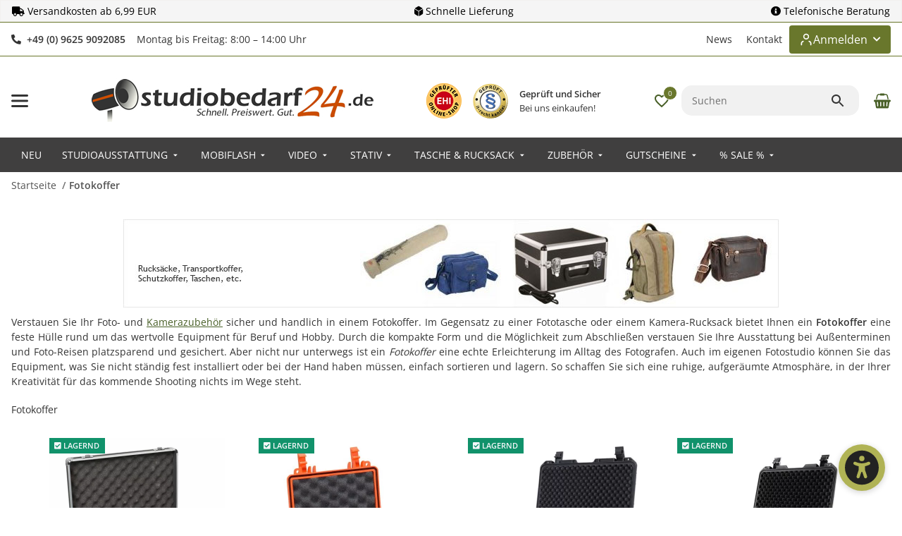

--- FILE ---
content_type: text/html; charset=utf-8
request_url: https://studiobedarf24.de/Fotokoffer_1
body_size: 119908
content:
<!DOCTYPE html>
<html lang="de" itemscope itemtype="https://schema.org/WebPage">

    <head>
<!-- NETZdinge.de Plugin Google Codes v5.8.1:  Google Tag Manager - Allgemein - boc -->
<script type="text/javascript" data-eucid="google_tag_manager" data-cookietag-category="notwendig" data-cookietag-name="Google Tag Manager" data-cookietag-description="technisch erforderlich" data-cookietag-cookies="" defer src="[data-uri]"></script>
<meta name="kk-dropper-io-token" content="f1029f8658584aac8840eabcb4b8f96c">                    <meta http-equiv="content-type" content="text/html; charset=utf-8">
        
<style type="text/css" data-dropper-inlined="//studiobedarf24.de/plugins/kk_dropper/drops/Shared/framework.css?v=100.20.1">
._t-center{text-align:center}._t-left{text-align:left}._t-right{text-align:right}._v-middle{vertical-align:middle!important}._v-top{vertical-align:top!important}._v-bottom{vertical-align:bottom!important}._v-baseline{vertical-align:baseline!important}._m-0{margin:0!important}._m-0-top{margin-top:0!important}._m-0-bottom{margin-bottom:0!important}._m-0-right{margin-right:0!important}._m-0-left{margin-left:0!important}._m-025{margin:.25em!important}._m-025-top{margin-top:.25em!important}._m-025-bottom{margin-bottom:.25em!important}._m-025-right{margin-right:.25em!important}._m-025-left{margin-left:.25em!important}._m-05{margin:.5em!important}._m-05-top{margin-top:.5em!important}._m-05-bottom{margin-bottom:.5em!important}._m-05-right{margin-right:.5em!important}._m-05-left{margin-left:.5em!important}._m-075{margin:.75em!important}._m-075-top{margin-top:.75em!important}._m-075-bottom{margin-bottom:.75em!important}._m-075-right{margin-right:.75em!important}._m-075-left{margin-left:.75em!important}._m-1{margin:1em!important}._m-1-top{margin-top:1em!important}._m-1-bottom{margin-bottom:1em!important}._m-1-right{margin-right:1em!important}._m-1-left{margin-left:1em!important}._m-125{margin:1.25em!important}._m-125-top{margin-top:1.25em!important}._m-125-bottom{margin-bottom:1.25em!important}._m-125-right{margin-right:1.25em!important}._m-125-left{margin-left:1.25em!important}._m-15{margin:1.5em!important}._m-15-top{margin-top:1.5em!important}._m-15-bottom{margin-bottom:1.5em!important}._m-15-right{margin-right:1.5em!important}._m-15-left{margin-left:1.5em!important}._m-175{margin:1.75em!important}._m-175-top{margin-top:1.75em!important}._m-175-bottom{margin-bottom:1.75em!important}._m-175-right{margin-right:1.75em!important}._m-175-left{margin-left:1.75em!important}._m-2{margin:2em!important}._m-2-top{margin-top:2em!important}._m-2-bottom{margin-bottom:2em!important}._m-2-right{margin-right:2em!important}._m-2-left{margin-left:2em!important}._m-25{margin:2.5em!important}._m-25-top{margin-top:2.5em!important}._m-25-bottom{margin-bottom:2.5em!important}._m-25-right{margin-right:2.5em!important}._m-25-left{margin-left:2.5em!important}._m-3{margin:3em!important}._m-3-top{margin-top:3em!important}._m-3-bottom{margin-bottom:3em!important}._m-3-right{margin-right:3em!important}._m-3-left{margin-left:3em!important}._m-4{margin:4em!important}._m-4-top{margin-top:4em!important}._m-4-bottom{margin-bottom:4em!important}._m-4-right{margin-right:4em!important}._m-4-left{margin-left:4em!important}._m-5{margin:5em!important}._m-5-top{margin-top:5em!important}._m-5-bottom{margin-bottom:5em!important}._m-5-right{margin-right:5em!important}._m-5-left{margin-left:5em!important}._p-0{padding:0!important}._p-0-top{padding-top:0!important}._p-0-bottom{padding-bottom:0!important}._p-0-right{padding-right:0!important}._p-0-left{padding-left:0!important}._p-025{padding:.25em!important}._p-025-top{padding-top:.25em!important}._p-025-bottom{padding-bottom:.25em!important}._p-025-right{padding-right:.25em!important}._p-025-left{padding-left:.25em!important}._p-05{padding:.5em!important}._p-05-top{padding-top:.5em!important}._p-05-bottom{padding-bottom:.5em!important}._p-05-right{padding-right:.5em!important}._p-05-left{padding-left:.5em!important}._p-075{padding:.75em!important}._p-075-top{padding-top:.75em!important}._p-075-bottom{padding-bottom:.75em!important}._p-075-right{padding-right:.75em!important}._p-075-left{padding-left:.75em!important}._p-1{padding:1em!important}._p-1-top{padding-top:1em!important}._p-1-bottom{padding-bottom:1em!important}._p-1-right{padding-right:1em!important}._p-1-left{padding-left:1em!important}._p-125{padding:1.25em!important}._p-125-top{padding-top:1.25em!important}._p-125-bottom{padding-bottom:1.25em!important}._p-125-right{padding-right:1.25em!important}._p-125-left{padding-left:1.25em!important}._p-15{padding:1.5em!important}._p-15-top{padding-top:1.5em!important}._p-15-bottom{padding-bottom:1.5em!important}._p-15-right{padding-right:1.5em!important}._p-15-left{padding-left:1.5em!important}._p-175{padding:1.75em!important}._p-175-top{padding-top:1.75em!important}._p-175-bottom{padding-bottom:1.75em!important}._p-175-right{padding-right:1.75em!important}._p-175-left{padding-left:1.75em!important}._p-2{padding:2em!important}._p-2-top{padding-top:2em!important}._p-2-bottom{padding-bottom:2em!important}._p-2-right{padding-right:2em!important}._p-2-left{padding-left:2em!important}._p-25{padding:2.5em!important}._p-25-top{padding-top:2.5em!important}._p-25-bottom{padding-bottom:2.5em!important}._p-25-right{padding-right:2.5em!important}._p-25-left{padding-left:2.5em!important}._p-3{padding:3em!important}._p-3-top{padding-top:3em!important}._p-3-bottom{padding-bottom:3em!important}._p-3-right{padding-right:3em!important}._p-3-left{padding-left:3em!important}._p-4{padding:4em!important}._p-4-top{padding-top:4em!important}._p-4-bottom{padding-bottom:4em!important}._p-4-right{padding-right:4em!important}._p-4-left{padding-left:4em!important}._p-5{padding:5em!important}._p-5-top{padding-top:5em!important}._p-5-bottom{padding-bottom:5em!important}._p-5-right{padding-right:5em!important}._p-5-left{padding-left:5em!important}._fs-0{font-size:0!important}._fs-01{font-size:.1em!important}._fs-02{font-size:.2em!important}._fs-03{font-size:.3em!important}._fs-04{font-size:.4em!important}._fs-05{font-size:.5em!important}._fs-06{font-size:.6em!important}._fs-07{font-size:.7em!important}._fs-075{font-size:.75em!important}._fs-08{font-size:.8em!important}._fs-09{font-size:.9em!important}._fs-095{font-size:.95em!important}._fs-1{font-size:1em!important}._fs-11{font-size:1.1em!important}._fs-12{font-size:1.2em!important}._fs-13{font-size:1.3em!important}._fs-14{font-size:1.4em!important}._fs-15{font-size:1.5em!important}._fs-16{font-size:1.6em!important}._fs-17{font-size:1.7em!important}._fs-18{font-size:1.8em!important}._fs-19{font-size:1.9em!important}._fs-2{font-size:2em!important}._fs-25{font-size:2.5em!important}._fs-3{font-size:3em!important}._fs-35{font-size:3.5em!important}._fs-4{font-size:4em!important}._fs-5{font-size:5em!important}._fs-6{font-size:6em!important}._fs-7{font-size:7em!important}._left{float:left!important}._right{float:right!important}._fw-light{font-weight:300!important}._fw-normal{font-weight:400!important}._fw-bold{font-weight:700!important}._fw-heavy{font-weight:800!important}._lh-normal{line-height:normal!important}._lh-0{line-height:0!important}._lh-1{line-height:1!important}._lh-11{line-height:1.1!important}._lh-12{line-height:1.2!important}._lh-13{line-height:1.3!important}._lh-14{line-height:1.4!important}._lh-15{line-height:1.5!important}._lh-2{line-height:1.5!important}._relative{position:relative}._absolute{position:absolute}._static{position:static}._d-block{display:block}._d-inline{display:inline}._d-inline-block{display:inline-block}._d-table{display:table}._d-table-row{display:table-row}._d-table-cell{display:table-cell}._hcenter{display:table;margin-left:auto;margin-right:auto}._br-0{border-radius:0!important}._br-2{border-radius:2px!important}._b-left{border-left:1px solid #ddd!important}._b-right{border-right:1px solid #ddd!important}._b-top{border-top:1px solid #ddd!important}._b-bottom{border-bottom:1px solid #ddd!important}._b-all{border:1px solid #ddd!important}._b-none{border:0 none!important}._c-default{cursor:default!important}._c-pointer{cursor:pointer!important}._click-through{pointer-events:none!important}._o-0{opacity:0!important}._o-01{opacity:.1!important}._o-02{opacity:.2!important}._o-03{opacity:.3!important}._o-04{opacity:.4!important}._o-05{opacity:.5!important}._o-06{opacity:.6!important}._o-07{opacity:.7!important}._o-08{opacity:.8!important}._o-09{opacity:.9!important}._o-1{opacity:1!important}._o-1-hover:hover{opacity:1!important}._w-5{width:5%!important}._w-10{width:10%!important}._w-15{width:15%!important}._w-20{width:20%!important}._w-25{width:25%!important}._w-30{width:30%!important}._w-33{width:33.333333333333333%!important}._w-35{width:35%!important}._w-30{width:30%!important}._w-40{width:40%!important}._w-50{width:50%!important}._w-60{width:60%!important}._w-66{width:66%!important}._w-70{width:70%!important}._w-75{width:75%!important}._w-80{width:80%!important}._w-85{width:85%!important}._w-90{width:90%!important}._w-95{width:95%!important}._w-100{width:100%!important}._dg{display:block;clear:both}._dgw{display:flex;flex-wrap:wrap;flex-direction:row;--dg-units:12;--dg-gap-x:30px;--dg-gap-y:30px}._dg>._dgw{gap:0 var(--dg-gap-x);margin:calc(-1 * var(--dg-gap-y)/ 2) 0}._dgs{--dg-offset:0;--dg-span:var(--dg-units);display:block}._dgw>._dgs{width:calc(((var(--dg-span)/ var(--dg-units)) * 100%) - ((var(--dg-units) - var(--dg-span))/ var(--dg-units)) * var(--dg-gap-x));margin-left:calc(((var(--dg-offset)/ var(--dg-units)) * 100%) + (var(--dg-offset) * (var(--dg-gap-x)/ var(--dg-units))));padding:calc(var(--dg-gap-y)/ 2) 0}._dgb{display:none;width:100%;clear:both}i.kk-icon-svg{display:inline-block;display:inline-flex;align-self:center;line-height:1;align-items:center;position:relative;top:.125em}i.kk-icon-svg>svg{height:1em;fill:currentColor}i.kk-icon-boxed{width:1em;text-align:center}.kk-loader,.kk-loader:after,.kk-loader:before{animation:kk_loader 1s infinite ease-in-out;width:1em;height:4em}.kk-loader{text-indent:-9999em;position:relative;font-size:11px;transform:translateZ(0);animation-delay:-.16s;margin:0 auto;top:50px}.kk-loader:after,.kk-loader:before{position:absolute;top:0;content:''}.kk-loader:before{left:-1.5em;animation-delay:-.32s}.kk-loader:after{left:1.5em}@keyframes kk_loader{0%,100%,80%{box-shadow:0 0;height:4em}40%{box-shadow:0 -2em;height:5em}}.kk-drop-lazy-load-container{position:relative}.kk-drop-lazy-load-container .kk-loader{opacity:.15;position:absolute;left:50%;transform:translateX(-50%) translateZ(0)}
</style>
<style type="text/css" data-dropper-inlined="//studiobedarf24.de/plugins/kk_dropper/drops/Shared/kkItemSlider/kkItemSlider.css?v=100.20.1">
.kk-item-slider-style-wrap,.kk-item-slider-style-wrap *{-moz-box-sizing:border-box;box-sizing:border-box;-webkit-user-select:none;-moz-user-select:none;user-select:none}.kk-item-slider-style-wrap .kk-item-slider{transition:opacity .3s;will-change:transition,transform,opacity}.kk-item-slider-style-wrap.has-nav.kk-slider-horizontal .kk-item-slider{padding:0 30px}.kk-item-slider-style-wrap.has-nav.kk-slider-vertical .kk-item-slider{padding:30px 0;overflow:hidden}.kk-item-slider-style-wrap{position:relative;display:inline-block;width:100%}.kk-item-slider-root{overflow:hidden!important;position:relative!important;padding:0!important;margin:0!important;width:100%;height:100%}.kk-slider-vertical .kk-slider-item{width:auto}.kk-slider-vertical .kk-item-slider{overflow:hidden}.kk-item-slider{white-space:nowrap;overflow:hidden}.kk-item-slider.initialized{position:absolute!important;padding:0!important;margin:0!important;top:0;left:0;white-space:nowrap!important;overflow:visible!important}.kk-slider-item{margin:0!important;min-width:0!important;transition:none!important;display:inline-block!important;white-space:normal}.kk-item-slider-next,.kk-item-slider-prev{position:absolute;cursor:pointer;opacity:.5;-webkit-user-select:none;-moz-user-select:none;user-select:none;transition:opacity .1s}.kk-slider-horizontal .kk-item-slider-next,.kk-slider-horizontal .kk-item-slider-prev{top:0;bottom:0;width:30px;background:url("/plugins/kk_dropper/drops/Shared/kkItemSlider/img/arrow-left.png") no-repeat center center;background-size:20px auto}.kk-slider-horizontal .kk-item-slider-prev{left:0}.kk-slider-horizontal .kk-item-slider-next{right:0;background-image:url("/plugins/kk_dropper/drops/Shared/kkItemSlider/img/arrow-right.png")}.kk-slider-vertical .kk-item-slider-next,.kk-slider-vertical .kk-item-slider-prev{left:0;right:0;height:30px;background:url("/plugins/kk_dropper/drops/Shared/kkItemSlider/img/arrow-up.png") no-repeat center center;background-size:auto 20px}.kk-slider-vertical .kk-item-slider-prev{top:0}.kk-slider-vertical .kk-item-slider-next{bottom:0;background-image:url("/plugins/kk_dropper/drops/Shared/kkItemSlider/img/arrow-down.png")}.kk-item-slider-next:hover,.kk-item-slider-prev:hover{opacity:1}.kk-item-slider-next.disallowed,.kk-item-slider-prev.disallowed{opacity:.15}.kk-item-slider-style-wrap.all-visible .kk-item-slider-next,.kk-item-slider-style-wrap.all-visible .kk-item-slider-prev{display:none}.kk-item-slider.items-1>li,.kk-item-slider.kk-slider-items-1>div{width:100%}.kk-item-slider.kk-slider-items-2>div,.kk-item-slider.kk-slider-items-2>li{width:50%}.kk-item-slider.kk-slider-items-3>div,.kk-item-slider.kk-slider-items-3>li{width:33.3%}.kk-item-slider.kk-slider-items-4>div,.kk-item-slider.kk-slider-items-4>li{width:25%}.kk-item-slider.kk-slider-items-5>div,.kk-item-slider.kk-slider-items-5>li{width:20%}.kk-item-slider.kk-slider-items-6>div,.kk-item-slider.kk-slider-items-6>li{width:16.66%}.kk-item-slider.kk-slider-items-7>div,.kk-slider-items-7>li{width:14.28%}.kk-item-slider.kk-item-slider.kk-slider-items-8>div,.kk-item-slider.kk-slider-items-8>li{width:12.5%}
</style>
<style type="text/css" data-dropper-inlined="//studiobedarf24.de/plugins/kk_dropper/drops/KK_FlexMenu/css/flexmenu.css?v=1.2.2">
.kk-fm,.kk-fm *{-moz-box-sizing:border-box;box-sizing:border-box}.kk-fm{width:100%;position:relative;text-align:left;--kk-fm-submenu-max-height:calc(100vh - 200px)}.kk-fm:after{content:"";display:table;clear:both}.kk-fm.kk-fm-mobile{transform:translate3d(0,0,0)}.kk-fm.kk-fm-mobile:hover{transform:none}html.kk-fm-mobile-noscroll,html.kk-fm-mobile-noscroll body{overflow:hidden;pointer-events:none}.kk-fm-mobile-noscroll .kk-fm{pointer-events:all}@media screen and (max-width:767px){.kk-fm .kk-fm-center-container{padding:0}}.kk-fm .kk-fm-entry-wrapper{display:flex;transition:opacity .1s ease-in;width:100%;overflow:hidden;position:relative}@media screen and (max-width:785px){.kk-fm .kk-fm-entry-wrapper{opacity:0}}.kk-fm.kk-fm-initialized .kk-fm-entry-wrapper{opacity:1;overflow:visible}.kk-fm a{pointer-events:none}.kk-fm.kk-fm-initialized a{pointer-events:all}.kk-fm .kk-fm-hidden{display:none!important}.kk-fm.kk-fm-sticky{position:fixed;backface-visibility:hidden;margin-top:0!important;top:0;z-index:12;transform:translate3d(0,0,0)}@media screen and (max-width:785px){header .kk-fm{margin-bottom:1em}}.kk-fm .kk-fm-section-heading{font-weight:700;font-size:1.05em}#header-branding>.kk-fm{margin-top:1em}.kk-fm-entry-visible-lg,.kk-fm-entry-visible-md,.kk-fm-entry-visible-sm,.kk-fm-entry-visible-sticky,.kk-fm-entry-visible-xs{display:none!important}@media screen and (max-width:767px){.kk-fm-entry-visible-xs{display:block!important;display:flex!important}}@media screen and (min-width:768px) and (max-width:991px){.kk-fm-entry-visible-sm{display:block!important;display:flex!important}}@media screen and (min-width:992px) and (max-width:1199px){.kk-fm-entry-visible-md{display:block!important;display:flex!important}}@media screen and (min-width:1200px){.kk-fm-entry-visible-lg{display:block!important;display:flex!important}}.kk-fm .kk-fm-entry.kk-fm-entry-visible-sticky,.kk-fm.kk-fm-sticky .kk-fm-entry.kk-fm-entry-hidden-sticky{display:none!important}.kk-fm.kk-fm-sticky .kk-fm-entry.kk-fm-entry-visible-sticky{display:block!important;display:flex!important}.kk-fm .kk-fm-entry-group,.kk-fm .kk-fm-hidden-entries-container{display:flex;flex:1 1 auto}.kk-fm .kk-fm-entry-group{flex-wrap:nowrap;white-space:nowrap}.kk-fm .kk-fm-hidden-entries-container{flex-wrap:wrap;white-space:normal;position:relative}.kk-fm .kk-fm-entry-group-right{justify-content:flex-end}.kk-fm .kk-fm-entry{display:flex;vertical-align:baseline;border-color:transparent;transition:opacity .2s;max-width:100%}.kk-fm .kk-fm-entry .kk-fm-entry-label{padding:1em;display:flex;max-width:100%;overflow:hidden;text-decoration:none;vertical-align:middle;white-space:nowrap;align-items:center;flex:0 1 auto;transition:color .2s,background-color .2s}.kk-fm .kk-fm-entry .kk-fm-entry-label:not([href]){cursor:default}.kk-fm .kk-fm-entry .kk-fm-entry-label:hover{text-decoration:none}.kk-fm .kk-fm-entry-label .kk-fm-caret-down{margin-left:.25em}.kk-fm .kk-fm-entry-label .kk-fm-entry-icon{max-height:1em;line-height:0;vertical-align:text-bottom;margin-right:.5em}.kk-fm .kk-fm-entry-label .kk-fm-entry-font-icon+span{margin-left:.5em}.kk-fm .kk-fm-entry-group-left .kk-fm-entry{border-right-width:1px;border-right-style:solid}.kk-fm .kk-fm-entry-group-right .kk-fm-entry,.kk-fm .kk-fm-entry-type-toggler{border-left-width:1px;border-left-style:solid}.kk-fm .kk-fm-hidden-entries-container .kk-fm-entry{border-top-width:1px;border-top-style:solid}.kk-fm .kk-fm-entry.kk-fm-entry-type-toggler-left{order:-1;border-left:0 none;border-right-style:solid;border-right-width:1px}.kk-fm .kk-fm-entry.kk-fm-entry-type-toggler .kk-fm-entry-label{cursor:pointer}.kk-fm .kk-fm-entry-type-logo .kk-fm-entry-label{padding-top:.5em;padding-bottom:.5em;background:0 0!important}.kk-fm .kk-fm-entry.kk-fm-entry-type-logo .kk-fm-entry-icon{margin-right:0;max-height:2em}.kk-fm .kk-fm-entry.kk-fm-entry-type-search .kk-fm-entry-label{padding:.6em .5em}.kk-fm .kk-fm-entry.kk-fm-entry-type-search .kk-fm-search-icon{font-size:.9em}.kk-fm .kk-fm-entry.kk-fm-entry-type-search .kk-fm-search--wrapper{background:rgba(255,255,255,.15);padding:.4em .75em .4em 1em;transition:background .2s;border-radius:30px;display:flex;width:100%}.kk-fm .kk-fm-entry.kk-fm-entry-type-search.kk-fm-active .kk-fm-search--wrapper,.kk-fm .kk-fm-entry.kk-fm-entry-type-search.kk-fm-hover .kk-fm-search--wrapper{background:rgba(128,128,128,0)!important}.kk-fm .kk-fm-entry.kk-fm-entry-type-search .kk-fm-search--input{background:0 0;border-radius:0;border:0 none;outline:0;height:100%;width:130px;text-shadow:none;box-shadow:none;font-size:1em;padding:0;text-align:left;color:inherit;flex:1 1 auto}.kk-fm .kk-fm-entry.kk-fm-entry-type-search .kk-fm-search--input:focus{text-align:left}.kk-fm .kk-fm-search--input::-webkit-input-placeholder{color:inherit!important;opacity:.7}.kk-fm .kk-fm-search--input::-moz-placeholder{color:inherit!important;opacity:.7}.kk-fm .kk-fm-search--input:-moz-placeholder{color:inherit!important;opacity:.7}.kk-fm .kk-fm-search--input:-ms-input-placeholder{color:inherit!important;opacity:.7}.kk-fm .kk-fm-entry.kk-fm-entry-type-search .kk-fm-search--input:focus{text-align:left;outline:0}.kk-fm .kk-fm-entry.kk-fm-entry-type-cart .kk-fm-entry-font-icon{margin-right:0}.kk-fm .kk-fm-entry.kk-fm-entry-type-cart .kk-fm-cart-count{font-weight:600;margin-right:.5em;font-style:normal;display:inline-flex;border:1px solid;line-height:1;border-radius:.7em;padding:0 4px;font-size:11px;height:16px;min-width:16px;justify-content:center;align-items:center}.kk-fm .kk-fm-hidden-entries-container{width:100%;background:rgba(0,0,0,.1)}.kk-fm .kk-fm-hidden-entries-container .kk-fm-entry,.kk-fm .kk-fm-hidden-entries-container .kk-fm-entry .kk-fm-entry-label{width:100%}@media screen and (min-width:786px){.kk-fm .kk-fm-hidden-entries-container .kk-fm-entry{flex:1 50%}.kk-fm .kk-fm-hidden-entries-container .kk-fm-entry:nth-child(2n){border-left-style:solid;border-left-width:1px}}.kk-fm .kk-fm-hidden-entries-container .kk-fm-entry .kk-fm-entry-label{display:flex}.kk-fm .kk-fm-hidden-entries-container .kk-fm-entry .kk-fm-entry-label--name{flex:1 1 auto}.kk-fm .kk-fm-hidden-entries-container .kk-fm-entry .kk-fm-entry-label .kk-fm-caret-down{flex:0 1 auto}.kk-fm .kk-fm-hidden-entries-container .kk-fm-entry .kk-fm-submenu{left:0!important;max-width:none!important}.kk-fm .kk-fm-submenu{position:absolute;left:0;right:0;top:100%;overflow-y:auto;max-height:var(--kk-fm-submenu-max-height);background:#fafafa;box-shadow:0 9px 37px rgba(0,0,0,.2),0 0 0 1px rgba(0,0,0,.1);border-radius:0 0 4px 4px;width:100%;opacity:0;visibility:hidden;z-index:10;pointer-events:none;white-space:normal}.kk-fm .kk-fm-entry.kk-fm-active .kk-fm-submenu{opacity:1;z-index:11;pointer-events:all;visibility:visible}.kk-fm.kk-fm-sticky .kk-fm-submenu{overflow-y:auto;max-height:var(--kk-fm-submenu-max-height)}.kk-fm.kk-fm-mobile .kk-fm-entry .kk-fm-submenu{position:fixed;top:0!important;left:0!important;height:100%;max-height:none;width:100%;min-width:initial;max-width:1140px;margin:0 auto}.kk-fm.kk-fm-mobile .kk-fm-entry.kk-fm-active .kk-fm-submenu{overflow-y:auto;-webkit-overflow-scrolling:touch;-webkit-backface-visibility:hidden}.kk-fm .kk-fm-submenu .kk-fm-link{color:inherit}.kk-fm .kk-fm-submenu .kk-fm-submenu--info{display:none;text-align:left;overflow:hidden;line-height:1;white-space:nowrap;text-decoration:none;align-items:center;top:0;z-index:2}.kk-fm.kk-fm-mobile .kk-fm-submenu .kk-fm-submenu--info{display:flex;position:sticky;-webkit-backdrop-filter:blur(10px);backdrop-filter:blur(30px)}.kk-fm .kk-fm-submenu--info .kk-fm-submenu--close{float:right;line-height:1;font-size:1.75em;padding:.5em 1em;flex:0}.kk-fm .kk-fm-submenu--info .kk-fm-link{padding:1em 1.5em;flex:1 1 auto;overflow:hidden;text-overflow:ellipsis}.kk-fm .kk-fm-submenu .kk-fm-submenu-loader{display:block;height:0;transition:opacity .4s,margin .4s,visibility .4s 0s;opacity:1}.kk-fm .kk-fm-submenu.kk-fm-submenu-loaded .kk-fm-submenu-loader{opacity:0;visibility:hidden;margin:0 auto}.kk-fm .kk-fm-submenu .kk-fm-submenu-loader:before{content:"";display:block;position:absolute;top:70px;left:50%;margin-left:-30px;width:60px;height:60px;border-radius:50%;border:1px solid rgba(128,128,128,.5);border-right-color:inherit;animation:kk-fm-loader .6s infinite linear;transform-origin:50% 50%}@keyframes kk-fm-loader{0%{transform:rotate(0)}100%{transform:rotate(359deg)}}.kk-fm .kk-fm-submenu .kk-fm-submenu-ajax-content{display:block;width:100%;left:0;right:0;height:200px;opacity:0;min-height:200px;max-height:200px;transition:opacity .5s,max-height 2s}.kk-fm .kk-fm-submenu.kk-fm-submenu-loaded .kk-fm-submenu-ajax-content{position:static;max-height:5000px;height:auto;opacity:1}.kk-fm.kk-fm-anim-none .kk-fm-submenu{transiton:none}.kk-fm.kk-fm-anim-none .kk-fm-entry.kk-fm-active .kk-fm-submenu{transiton:none}.kk-fm.kk-fm-anim-fade .kk-fm-submenu{transition:opacity .2s,visibility 0s .2s}.kk-fm.kk-fm-anim-fade .kk-fm-entry.kk-fm-active .kk-fm-submenu{transition:opacity .2s}.kk-fm.kk-fm-anim-grow .kk-fm-submenu{transform:scaleY(.9);transform-origin:50% 0%;transition:transform 0s .3s,opacity .3s,visibility 0s .3s}.kk-fm.kk-fm-anim-grow .kk-fm-entry.kk-fm-active .kk-fm-submenu{transform:scaleY(1);transition:transform .3s,opacity .2s}.kk-fm.kk-fm-anim-wobble .kk-fm-submenu{transform:rotateX(90deg);transform-origin:50% 0%;transition:transform 0s .3s,opacity .3s,visibility 0s .3s}.kk-fm.kk-fm-anim-wobble .kk-fm-entry.kk-fm-active .kk-fm-submenu{transform:rotateX(0);transition:transform .4s cubic-bezier(.25, .1, .32, 1.89),opacity 150ms}@media screen and (max-width:1140px){.kk-fm.kk-fm-mobile .kk-fm-submenu{opacity:0;transform:translateX(-100vw);transform-origin:50% 0%;transition:transform .3s ease-in-out,opacity .1s .2s,visibility 0s .3s!important}.kk-fm.kk-fm-mobile .kk-fm-entry.kk-fm-active .kk-fm-submenu{opacity:1;transform:translateX(0);transition:transform 250ms ease-out,opacity 50ms!important}}.kk-fm .kk-fm-boxarea{position:relative;display:flex;flex-flow:row wrap;padding:1em}.kk-fm .kk-fm-box{display:flex;flex-flow:column wrap;flex:1 0 16.875em;margin:0;min-width:16.875em;max-width:100%}.kk-fm .kk-fm-box.kk-fm-box-top{order:0;flex:3 100%}.kk-fm .kk-fm-box.kk-fm-box-left{order:1}.kk-fm .kk-fm-box.kk-fm-box-center{flex:2 0 33.75em;order:2}.kk-fm .kk-fm-box.kk-fm-box-right{order:3}.kk-fm .kk-fm-box.kk-fm-box-bottom{order:4;flex:3 100%}.kk-fm-content-wrapper{width:100%;padding:.75em;display:flex;flex:auto}.kk-fm .kk-fm-content{flex:auto;position:relative;width:100%;display:flex;flex-direction:column}.kk-fm .kk-fm-content.kk-fm-content-framed{background:#fff;border:1px solid #e0e0e0;border-radius:3px}.kk-fm .kk-fm-content .kk-fm-content-body{position:relative;padding:0;flex:1 0 auto}.kk-fm .kk-fm-content.kk-fm-content-framed .kk-fm-content-body{padding:1.5em}.kk-fm .kk-fm-content.kk-fm-content-framed .kk-fm-content-body.kk-fm-content-body--nopadding{padding:0}.kk-fm .kk-fm-content-title{margin:0;border-bottom:1px solid #e0e0e0;flex:0 1 auto}.kk-fm .kk-fm-content-framed .kk-fm-content-title{padding:.75em 1.5em}.kk-fm .kk-fm-content.kk-fm-content-unframed .kk-fm-content-title{text-align:left;padding:.75em 0;margin-bottom:1.5em}.kk-fm .kk-fm-content-body>:first-child{margin-top:0!important}.kk-fm .kk-fm-content-body>:last-child{margin-bottom:0!important}.kk-fm .kk-fm-img{max-width:100%}.kk-fm .kk-fm-listing{clear:both;display:inline-block;width:100%}.kk-fm-grid{display:flex!important;flex-wrap:wrap;text-align:left;width:100%;padding:0}.kk-fm-grid-item{display:block!important;float:left;margin:0!important}.kk-fm-grid.kk-fm-grid--inited{display:grid!important;grid-auto-flow:row;grid-gap:0;align-items:stretch}.kk-fm-grid.kk-fm-grid--inited .kk-fm-grid-item{float:none!important}.kk-fm-grid.kk-fm-grid--inited:not(.kk-fm-grid-distribute):not(.kk-fm-grid-center){grid-template-columns:repeat(auto-fit,minmax(var(--kk-fm-grid-min-width,0px),var(--kk-fm-grid-min-width,0px)));justify-content:start}.kk-fm-grid.kk-fm-grid--inited.kk-fm-grid-distribute{grid-template-columns:repeat(auto-fit,minmax(var(--kk-fm-grid-min-width,0px),1fr));justify-content:stretch}.kk-fm-grid.kk-fm-grid--inited.kk-fm-grid-center{grid-template-columns:repeat(auto-fit,minmax(var(--kk-fm-grid-min-width,0px),var(--kk-fm-grid-min-width,0px)));justify-content:center}.kk-fm .kk-fm-content-description--image{float:left;margin:0 1.5em .5em 0}.kk-fm .kk-fm-content-description--text{opacity:.8}.kk-fm .kk-fm-content-description--title{color:inherit;font-size:1.75em;line-height:1.1}.kk-fm .kk-fm-content-description--title+.kk-fm-content-description--text{margin-top:.75em}@media screen and (max-width:767px){.kk-fm .kk-fm-content-description--title{font-size:1.5em}}.kk-fm .kk-fm-listing .kk-fm-listing--item{display:block;float:left}.kk-fm .kk-fm-listing .kk-fm-listing--item-wrapper{padding:.75em;text-align:center}.kk-fm .kk-fm-listing .kk-fm-listing--item-name{display:block;margin-top:.5em;white-space:nowrap}.kk-fm .kk-fm-listing--slider .kk-fm-listing--item{float:none;width:auto;min-width:0}.kk-fm .kk-fm-listing--slider .kk-fm-listing--item-name{overflow:hidden;text-overflow:ellipsis}.kk-fm .kk-fm-content-body .kk-fm-listing--linklist{display:inline-block}.kk-fm .kk-fm-listing--linklist-level0{display:block;padding:0 2em 0 0;float:left}.kk-fm .kk-fm-listing--linklist-label{padding:.25em 0;display:block}.kk-fm .kk-fm-listing--linklist-level0>.kk-fm-listing--linklist-label{display:block;white-space:normal}.kk-fm .kk-fm-listing--linklist-level1>.kk-fm-listing--linklist-label{white-space:nowrap;overflow:hidden;text-overflow:ellipsis}.kk-fm .kk-fm-listing--linklist-group{margin-top:.25em;margin-bottom:1em}.kk-fm .kk-fm-listing--item-more{font-style:italic;white-space:nowrap;opacity:.7;font-size:.95em}.kk-fm .kk-fm-listing--index-group{display:block;padding:0 2em .5em 0;float:left}.kk-fm .kk-fm-listing--index-letter{font-size:1.1em;display:block}
</style>
<style type="text/css" data-dropper-inlined="//studiobedarf24.de/plugins/kk_dropper/drops/KK_FlexLayout/gridsystem.css?v=2.0.2">
.kk-flexlayout{display:block}.grid-system{display:inline-block;width:100%;vertical-align:top}.grid-system.equal-spaces>.grid-system-row>.grid-space.equal-space{display:flex;flex-direction:column}.grid-system.equal-spaces>.grid-system-row>.grid-space.equal-space>div{flex:auto}.grid-space.grid-space-hidden{padding:0!important}
</style>
<style type="text/css" data-dropper-inlined="//studiobedarf24.de/plugins/kk_dropper/drops/KK_ArticleSlider/style.css?v=1.1.9">
.kk-article-slider{overflow:hidden;white-space:nowrap}.kk-article-slider .kk-slider-article{display:inline-block;white-space:normal;padding:1em;text-align:center}
</style>
<style type="text/css" data-dropper-inlined="//studiobedarf24.de/plugins/kk_dropper/drops/KK_ArticleSlider/style.nova.css?v=1.1.9">
.kk-article-slider .kk-slider-article{padding:0 1rem;text-align:center}.kk-article-slider .int-nova-article-wrapper,.kk-article-slider .kk-nova-article-wrapper{display:inline-block;max-width:250px;width:100%}
</style>
<style type="text/css" data-dropper-inlined="//studiobedarf24.de/plugins/kk_dropper/integrations/INT_Nova/css/style.css?v=1.1.3">
.int-nova-article-wrapper.product-wrapper{height:auto!important}
</style>
<meta name="kk-dropper-stylesheets" content="">
<link rel="preconnect" href="https://studiobedarf24.de">        <link rel="dns-prefetch" href="https://studiobedarf24.de">
            <meta name="description" itemprop="description" content="Fotostudio Zubehör in großer Auswahl online bestellen unter » Studiobedarf24.de » SSL verschlüsselt ✓ EHI geprüfter Online-Shop ✓">
                        <meta name="viewport" content="width=device-width, initial-scale=1.0, maximum-scale=5.0">
            <meta http-equiv="X-UA-Compatible" content="IE=edge">
                        <meta name="robots" content="index, follow">

            <meta itemprop="url" content="https://studiobedarf24.de/Fotokoffer_1">
                            <meta name="theme-color" content="#FFFFFF">            
            <meta property="og:type" content="website">            <meta property="og:site_name" content="Fotostudio Zubehör vom Fachmann | Studiobedarf24.de">
            <meta property="og:title" content="Fotostudio Zubehör vom Fachmann | Studiobedarf24.de">
            <meta property="og:description" content="Fotostudio Zubehör in großer Auswahl online bestellen unter » Studiobedarf24.de » SSL verschlüsselt ✓ EHI geprüfter Online-Shop ✓">
            <meta property="og:url" content="https://studiobedarf24.de/Fotokoffer_1">

                                    
                            <meta itemprop="image" content="https://studiobedarf24.de/bilder/intern/shoplogo/logo.jpg">
                <meta property="og:image" content="https://studiobedarf24.de/bilder/intern/shoplogo/logo.jpg">
                    

        <title itemprop="name">Fotostudio Zubehör vom Fachmann | Studiobedarf24.de</title>

                    <link rel="canonical" href="https://studiobedarf24.de/Fotokoffer_1">
        
        

                    <link rel="icon" href="https://studiobedarf24.de/templates/CLEARIXChild/themes/base/images/favicon.ico">
        

                                                
                                                                                                                            <link rel="stylesheet" href="https://studiobedarf24.de/templates/CLEARIXChild/themes/base/face.css?v=178" as="style" type="text/css">
            <style id="criticalCSS">
                                    /*!
 * Bootstrap Grid v4.6.1 (https://getbootstrap.com/)
 * Copyright 2011-2021 The Bootstrap Authors
 * Copyright 2011-2021 Twitter, Inc.
 * Licensed under MIT (https://github.com/twbs/bootstrap/blob/main/LICENSE)
 */html{box-sizing:border-box;-ms-overflow-style:scrollbar}*,*::before,*::after{box-sizing:inherit}.container,.container-fluid,.container-xl,.container-xlxl{width:100%;padding-right:1rem;padding-left:1rem;margin-right:auto;margin-left:auto}@media (min-width:1300px){.container,.container-xxs,.container-xsh,.container-sm,.container-md,.container-lg,.container-xl{max-width:1250px}}@media (min-width:1500px){.container,.container-xxs,.container-xsh,.container-sm,.container-md,.container-lg,.container-xl,.container-xlxl{max-width:1400px}}.row{display:flex;flex-wrap:wrap;margin-right:-1rem;margin-left:-1rem}.no-gutters{margin-right:0;margin-left:0}.no-gutters>.col,.no-gutters>[class*="col-"]{padding-right:0;padding-left:0}.col-1,.col-2,.col-3,.col-4,.col-5,.col-6,.col-7,.col-8,.col-9,.col-10,.col-11,.col-12,.col,.col-auto,.col-xxs-1,.col-xxs-2,.col-xxs-3,.col-xxs-4,.col-xxs-5,.col-xxs-6,.col-xxs-7,.col-xxs-8,.col-xxs-9,.col-xxs-10,.col-xxs-11,.col-xxs-12,.col-xxs,.col-xxs-auto,.col-xsh-1,.col-xsh-2,.col-xsh-3,.col-xsh-4,.col-xsh-5,.col-xsh-6,.col-xsh-7,.col-xsh-8,.col-xsh-9,.col-xsh-10,.col-xsh-11,.col-xsh-12,.col-xsh,.col-xsh-auto,.col-sm-1,.col-sm-2,.col-sm-3,.col-sm-4,.col-sm-5,.col-sm-6,.col-sm-7,.col-sm-8,.col-sm-9,.col-sm-10,.col-sm-11,.col-sm-12,.col-sm,.col-sm-auto,.col-md-1,.col-md-2,.col-md-3,.col-md-4,.col-md-5,.col-md-6,.col-md-7,.col-md-8,.col-md-9,.col-md-10,.col-md-11,.col-md-12,.col-md,.col-md-auto,.col-lg-1,.col-lg-2,.col-lg-3,.col-lg-4,.col-lg-5,.col-lg-6,.col-lg-7,.col-lg-8,.col-lg-9,.col-lg-10,.col-lg-11,.col-lg-12,.col-lg,.col-lg-auto,.col-xl-1,.col-xl-2,.col-xl-3,.col-xl-4,.col-xl-5,.col-xl-6,.col-xl-7,.col-xl-8,.col-xl-9,.col-xl-10,.col-xl-11,.col-xl-12,.col-xl,.col-xl-auto,.col-xlxl-1,.col-xlxl-2,.col-xlxl-3,.col-xlxl-4,.col-xlxl-5,.col-xlxl-6,.col-xlxl-7,.col-xlxl-8,.col-xlxl-9,.col-xlxl-10,.col-xlxl-11,.col-xlxl-12,.col-xlxl,.col-xlxl-auto,.col-xxl-1,.col-xxl-2,.col-xxl-3,.col-xxl-4,.col-xxl-5,.col-xxl-6,.col-xxl-7,.col-xxl-8,.col-xxl-9,.col-xxl-10,.col-xxl-11,.col-xxl-12,.col-xxl,.col-xxl-auto{position:relative;width:100%;padding-right:1rem;padding-left:1rem}.col{flex-basis:0;flex-grow:1;max-width:100%}.row-cols-1>*{flex:0 0 100%;max-width:100%;padding-left:1.3rem !important;padding-right:1.3rem !important}@media (max-width:767.98px){.row-cols-1>*{padding-left:1.3rem !important;padding-right:1.3rem !important}.sp-product-feed .row-cols-1>*{padding-left:1rem !important;padding-right:1rem !important}}.row-cols-1.row{margin-left:-1.3rem;margin-right:-1.3rem}@media (max-width:767.98px){.row-cols-1.row{margin-left:-1.3rem;margin-right:-1.3rem}.sp-product-feed .row-cols-1.row{margin-left:-1rem;margin-right:-1rem}}.row-cols-2>*{flex:0 0 50%;max-width:50%;padding-left:0.8rem !important;padding-right:0.8rem !important}@media (max-width:767.98px){.row-cols-2>*{padding-left:0.4rem !important;padding-right:0.4rem !important}.sp-product-feed .row-cols-2>*{padding-left:1rem !important;padding-right:1rem !important}}.row-cols-2.row{margin-left:-0.8rem;margin-right:-0.8rem}@media (max-width:767.98px){.row-cols-2.row{margin-left:-0.4rem;margin-right:-0.4rem}.sp-product-feed .row-cols-2.row{margin-left:-1rem;margin-right:-1rem}}.row-cols-3>*{flex:0 0 33.3333333333%;max-width:33.3333333333%;padding-left:0.6333333334rem !important;padding-right:0.6333333334rem !important}@media (max-width:767.98px){.row-cols-3>*{padding-left:0.2111111111rem !important;padding-right:0.2111111111rem !important}.sp-product-feed .row-cols-3>*{padding-left:1rem !important;padding-right:1rem !important}}.row-cols-3.row{margin-left:-0.6333333334rem;margin-right:-0.6333333334rem}@media (max-width:767.98px){.row-cols-3.row{margin-left:-0.2111111111rem;margin-right:-0.2111111111rem}.sp-product-feed .row-cols-3.row{margin-left:-1rem;margin-right:-1rem}}.row-cols-4>*{flex:0 0 25%;max-width:25%;padding-left:0.55rem !important;padding-right:0.55rem !important}@media (max-width:767.98px){.row-cols-4>*{padding-left:0.1375rem !important;padding-right:0.1375rem !important}.sp-product-feed .row-cols-4>*{padding-left:1rem !important;padding-right:1rem !important}}.row-cols-4.row{margin-left:-0.55rem;margin-right:-0.55rem}@media (max-width:767.98px){.row-cols-4.row{margin-left:-0.1375rem;margin-right:-0.1375rem}.sp-product-feed .row-cols-4.row{margin-left:-1rem;margin-right:-1rem}}.row-cols-5>*{flex:0 0 20%;max-width:20%;padding-left:0.5rem !important;padding-right:0.5rem !important}@media (max-width:767.98px){.row-cols-5>*{padding-left:0.1rem !important;padding-right:0.1rem !important}.sp-product-feed .row-cols-5>*{padding-left:1rem !important;padding-right:1rem !important}}.row-cols-5.row{margin-left:-0.5rem;margin-right:-0.5rem}@media (max-width:767.98px){.row-cols-5.row{margin-left:-0.1rem;margin-right:-0.1rem}.sp-product-feed .row-cols-5.row{margin-left:-1rem;margin-right:-1rem}}.row-cols-6>*{flex:0 0 16.6666666667%;max-width:16.6666666667%;padding-left:0.4666666667rem !important;padding-right:0.4666666667rem !important}@media (max-width:767.98px){.row-cols-6>*{padding-left:0.0777777778rem !important;padding-right:0.0777777778rem !important}.sp-product-feed .row-cols-6>*{padding-left:1rem !important;padding-right:1rem !important}}.row-cols-6.row{margin-left:-0.4666666667rem;margin-right:-0.4666666667rem}@media (max-width:767.98px){.row-cols-6.row{margin-left:-0.0777777778rem;margin-right:-0.0777777778rem}.sp-product-feed .row-cols-6.row{margin-left:-1rem;margin-right:-1rem}}.row-cols-7>*{flex:0 0 14.2857142857%;max-width:14.2857142857%;padding-left:0.4428571429rem !important;padding-right:0.4428571429rem !important}@media (max-width:767.98px){.row-cols-7>*{padding-left:0.0632653061rem !important;padding-right:0.0632653061rem !important}.sp-product-feed .row-cols-7>*{padding-left:1rem !important;padding-right:1rem !important}}.row-cols-7.row{margin-left:-0.4428571429rem;margin-right:-0.4428571429rem}@media (max-width:767.98px){.row-cols-7.row{margin-left:-0.0632653061rem;margin-right:-0.0632653061rem}.sp-product-feed .row-cols-7.row{margin-left:-1rem;margin-right:-1rem}}.row-cols-8>*{flex:0 0 12.5%;max-width:12.5%;padding-left:0.425rem !important;padding-right:0.425rem !important}@media (max-width:767.98px){.row-cols-8>*{padding-left:0.053125rem !important;padding-right:0.053125rem !important}.sp-product-feed .row-cols-8>*{padding-left:1rem !important;padding-right:1rem !important}}.row-cols-8.row{margin-left:-0.425rem;margin-right:-0.425rem}@media (max-width:767.98px){.row-cols-8.row{margin-left:-0.053125rem;margin-right:-0.053125rem}.sp-product-feed .row-cols-8.row{margin-left:-1rem;margin-right:-1rem}}.row-cols-9>*{flex:0 0 11.1111111111%;max-width:11.1111111111%;padding-left:0.4111111111rem !important;padding-right:0.4111111111rem !important}@media (max-width:767.98px){.row-cols-9>*{padding-left:0.0456790123rem !important;padding-right:0.0456790123rem !important}.sp-product-feed .row-cols-9>*{padding-left:1rem !important;padding-right:1rem !important}}.row-cols-9.row{margin-left:-0.4111111111rem;margin-right:-0.4111111111rem}@media (max-width:767.98px){.row-cols-9.row{margin-left:-0.0456790123rem;margin-right:-0.0456790123rem}.sp-product-feed .row-cols-9.row{margin-left:-1rem;margin-right:-1rem}}.row-cols-10>*{flex:0 0 10%;max-width:10%;padding-left:0.4rem !important;padding-right:0.4rem !important}@media (max-width:767.98px){.row-cols-10>*{padding-left:0.04rem !important;padding-right:0.04rem !important}.sp-product-feed .row-cols-10>*{padding-left:1rem !important;padding-right:1rem !important}}.row-cols-10.row{margin-left:-0.4rem;margin-right:-0.4rem}@media (max-width:767.98px){.row-cols-10.row{margin-left:-0.04rem;margin-right:-0.04rem}.sp-product-feed .row-cols-10.row{margin-left:-1rem;margin-right:-1rem}}.row-cols-11>*{flex:0 0 9.0909090909%;max-width:9.0909090909%;padding-left:0.3909090909rem !important;padding-right:0.3909090909rem !important}@media (max-width:767.98px){.row-cols-11>*{padding-left:0.0355371901rem !important;padding-right:0.0355371901rem !important}.sp-product-feed .row-cols-11>*{padding-left:1rem !important;padding-right:1rem !important}}.row-cols-11.row{margin-left:-0.3909090909rem;margin-right:-0.3909090909rem}@media (max-width:767.98px){.row-cols-11.row{margin-left:-0.0355371901rem;margin-right:-0.0355371901rem}.sp-product-feed .row-cols-11.row{margin-left:-1rem;margin-right:-1rem}}.row-cols-12>*{flex:0 0 8.3333333333%;max-width:8.3333333333%;padding-left:0.3833333334rem !important;padding-right:0.3833333334rem !important}@media (max-width:767.98px){.row-cols-12>*{padding-left:0.0319444444rem !important;padding-right:0.0319444444rem !important}.sp-product-feed .row-cols-12>*{padding-left:1rem !important;padding-right:1rem !important}}.row-cols-12.row{margin-left:-0.3833333334rem;margin-right:-0.3833333334rem}@media (max-width:767.98px){.row-cols-12.row{margin-left:-0.0319444444rem;margin-right:-0.0319444444rem}.sp-product-feed .row-cols-12.row{margin-left:-1rem;margin-right:-1rem}}.col-auto{flex:0 0 auto;width:auto;max-width:100%}.col-1{flex:0 0 8.33333333%;max-width:8.33333333%}.col-2{flex:0 0 16.66666667%;max-width:16.66666667%}.col-3{flex:0 0 25%;max-width:25%}.col-4{flex:0 0 33.33333333%;max-width:33.33333333%}.col-5{flex:0 0 41.66666667%;max-width:41.66666667%}.col-6{flex:0 0 50%;max-width:50%}.col-7{flex:0 0 58.33333333%;max-width:58.33333333%}.col-8{flex:0 0 66.66666667%;max-width:66.66666667%}.col-9{flex:0 0 75%;max-width:75%}.col-10{flex:0 0 83.33333333%;max-width:83.33333333%}.col-11{flex:0 0 91.66666667%;max-width:91.66666667%}.col-12{flex:0 0 100%;max-width:100%}.order-first{order:-1}.order-last{order:13}.order-0{order:0}.order-1{order:1}.order-2{order:2}.order-3{order:3}.order-4{order:4}.order-5{order:5}.order-6{order:6}.order-7{order:7}.order-8{order:8}.order-9{order:9}.order-10{order:10}.order-11{order:11}.order-12{order:12}.offset-1{margin-left:8.33333333%}.offset-2{margin-left:16.66666667%}.offset-3{margin-left:25%}.offset-4{margin-left:33.33333333%}.offset-5{margin-left:41.66666667%}.offset-6{margin-left:50%}.offset-7{margin-left:58.33333333%}.offset-8{margin-left:66.66666667%}.offset-9{margin-left:75%}.offset-10{margin-left:83.33333333%}.offset-11{margin-left:91.66666667%}@media (min-width:300px){.col-xxs{flex-basis:0;flex-grow:1;max-width:100%}.row-cols-xxs-1>*{flex:0 0 100%;max-width:100%;padding-left:1.3rem !important;padding-right:1.3rem !important}.row-cols-xxs-1.row{margin-left:-1.3rem;margin-right:-1.3rem}.row-cols-xxs-2>*{flex:0 0 50%;max-width:50%;padding-left:0.8rem !important;padding-right:0.8rem !important}.row-cols-xxs-2.row{margin-left:-0.8rem;margin-right:-0.8rem}.row-cols-xxs-3>*{flex:0 0 33.3333333333%;max-width:33.3333333333%;padding-left:0.6333333334rem !important;padding-right:0.6333333334rem !important}.row-cols-xxs-3.row{margin-left:-0.6333333334rem;margin-right:-0.6333333334rem}.row-cols-xxs-4>*{flex:0 0 25%;max-width:25%;padding-left:0.55rem !important;padding-right:0.55rem !important}.row-cols-xxs-4.row{margin-left:-0.55rem;margin-right:-0.55rem}.row-cols-xxs-5>*{flex:0 0 20%;max-width:20%;padding-left:0.5rem !important;padding-right:0.5rem !important}.row-cols-xxs-5.row{margin-left:-0.5rem;margin-right:-0.5rem}.row-cols-xxs-6>*{flex:0 0 16.6666666667%;max-width:16.6666666667%;padding-left:0.4666666667rem !important;padding-right:0.4666666667rem !important}.row-cols-xxs-6.row{margin-left:-0.4666666667rem;margin-right:-0.4666666667rem}.row-cols-xxs-7>*{flex:0 0 14.2857142857%;max-width:14.2857142857%;padding-left:0.4428571429rem !important;padding-right:0.4428571429rem !important}.row-cols-xxs-7.row{margin-left:-0.4428571429rem;margin-right:-0.4428571429rem}.row-cols-xxs-8>*{flex:0 0 12.5%;max-width:12.5%;padding-left:0.425rem !important;padding-right:0.425rem !important}.row-cols-xxs-8.row{margin-left:-0.425rem;margin-right:-0.425rem}.row-cols-xxs-9>*{flex:0 0 11.1111111111%;max-width:11.1111111111%;padding-left:0.4111111111rem !important;padding-right:0.4111111111rem !important}.row-cols-xxs-9.row{margin-left:-0.4111111111rem;margin-right:-0.4111111111rem}.row-cols-xxs-10>*{flex:0 0 10%;max-width:10%;padding-left:0.4rem !important;padding-right:0.4rem !important}.row-cols-xxs-10.row{margin-left:-0.4rem;margin-right:-0.4rem}.row-cols-xxs-11>*{flex:0 0 9.0909090909%;max-width:9.0909090909%;padding-left:0.3909090909rem !important;padding-right:0.3909090909rem !important}.row-cols-xxs-11.row{margin-left:-0.3909090909rem;margin-right:-0.3909090909rem}.row-cols-xxs-12>*{flex:0 0 8.3333333333%;max-width:8.3333333333%;padding-left:0.3833333334rem !important;padding-right:0.3833333334rem !important}.row-cols-xxs-12.row{margin-left:-0.3833333334rem;margin-right:-0.3833333334rem}.col-xxs-auto{flex:0 0 auto;width:auto;max-width:100%}.col-xxs-1{flex:0 0 8.33333333%;max-width:8.33333333%}.col-xxs-2{flex:0 0 16.66666667%;max-width:16.66666667%}.col-xxs-3{flex:0 0 25%;max-width:25%}.col-xxs-4{flex:0 0 33.33333333%;max-width:33.33333333%}.col-xxs-5{flex:0 0 41.66666667%;max-width:41.66666667%}.col-xxs-6{flex:0 0 50%;max-width:50%}.col-xxs-7{flex:0 0 58.33333333%;max-width:58.33333333%}.col-xxs-8{flex:0 0 66.66666667%;max-width:66.66666667%}.col-xxs-9{flex:0 0 75%;max-width:75%}.col-xxs-10{flex:0 0 83.33333333%;max-width:83.33333333%}.col-xxs-11{flex:0 0 91.66666667%;max-width:91.66666667%}.col-xxs-12{flex:0 0 100%;max-width:100%}.order-xxs-first{order:-1}.order-xxs-last{order:13}.order-xxs-0{order:0}.order-xxs-1{order:1}.order-xxs-2{order:2}.order-xxs-3{order:3}.order-xxs-4{order:4}.order-xxs-5{order:5}.order-xxs-6{order:6}.order-xxs-7{order:7}.order-xxs-8{order:8}.order-xxs-9{order:9}.order-xxs-10{order:10}.order-xxs-11{order:11}.order-xxs-12{order:12}.offset-xxs-0{margin-left:0}.offset-xxs-1{margin-left:8.33333333%}.offset-xxs-2{margin-left:16.66666667%}.offset-xxs-3{margin-left:25%}.offset-xxs-4{margin-left:33.33333333%}.offset-xxs-5{margin-left:41.66666667%}.offset-xxs-6{margin-left:50%}.offset-xxs-7{margin-left:58.33333333%}.offset-xxs-8{margin-left:66.66666667%}.offset-xxs-9{margin-left:75%}.offset-xxs-10{margin-left:83.33333333%}.offset-xxs-11{margin-left:91.66666667%}}@media (min-width:300px) and (max-width:767.98px){.row-cols-xxs-1>*{padding-left:1.3rem !important;padding-right:1.3rem !important}.sp-product-feed .row-cols-xxs-1>*{padding-left:1rem !important;padding-right:1rem !important}}@media (min-width:300px) and (max-width:767.98px){.row-cols-xxs-1.row{margin-left:-1.3rem;margin-right:-1.3rem}.sp-product-feed .row-cols-xxs-1.row{margin-left:-1rem;margin-right:-1rem}}@media (min-width:300px) and (max-width:767.98px){.row-cols-xxs-2>*{padding-left:0.4rem !important;padding-right:0.4rem !important}.sp-product-feed .row-cols-xxs-2>*{padding-left:1rem !important;padding-right:1rem !important}}@media (min-width:300px) and (max-width:767.98px){.row-cols-xxs-2.row{margin-left:-0.4rem;margin-right:-0.4rem}.sp-product-feed .row-cols-xxs-2.row{margin-left:-1rem;margin-right:-1rem}}@media (min-width:300px) and (max-width:767.98px){.row-cols-xxs-3>*{padding-left:0.2111111111rem !important;padding-right:0.2111111111rem !important}.sp-product-feed .row-cols-xxs-3>*{padding-left:1rem !important;padding-right:1rem !important}}@media (min-width:300px) and (max-width:767.98px){.row-cols-xxs-3.row{margin-left:-0.2111111111rem;margin-right:-0.2111111111rem}.sp-product-feed .row-cols-xxs-3.row{margin-left:-1rem;margin-right:-1rem}}@media (min-width:300px) and (max-width:767.98px){.row-cols-xxs-4>*{padding-left:0.1375rem !important;padding-right:0.1375rem !important}.sp-product-feed .row-cols-xxs-4>*{padding-left:1rem !important;padding-right:1rem !important}}@media (min-width:300px) and (max-width:767.98px){.row-cols-xxs-4.row{margin-left:-0.1375rem;margin-right:-0.1375rem}.sp-product-feed .row-cols-xxs-4.row{margin-left:-1rem;margin-right:-1rem}}@media (min-width:300px) and (max-width:767.98px){.row-cols-xxs-5>*{padding-left:0.1rem !important;padding-right:0.1rem !important}.sp-product-feed .row-cols-xxs-5>*{padding-left:1rem !important;padding-right:1rem !important}}@media (min-width:300px) and (max-width:767.98px){.row-cols-xxs-5.row{margin-left:-0.1rem;margin-right:-0.1rem}.sp-product-feed .row-cols-xxs-5.row{margin-left:-1rem;margin-right:-1rem}}@media (min-width:300px) and (max-width:767.98px){.row-cols-xxs-6>*{padding-left:0.0777777778rem !important;padding-right:0.0777777778rem !important}.sp-product-feed .row-cols-xxs-6>*{padding-left:1rem !important;padding-right:1rem !important}}@media (min-width:300px) and (max-width:767.98px){.row-cols-xxs-6.row{margin-left:-0.0777777778rem;margin-right:-0.0777777778rem}.sp-product-feed .row-cols-xxs-6.row{margin-left:-1rem;margin-right:-1rem}}@media (min-width:300px) and (max-width:767.98px){.row-cols-xxs-7>*{padding-left:0.0632653061rem !important;padding-right:0.0632653061rem !important}.sp-product-feed .row-cols-xxs-7>*{padding-left:1rem !important;padding-right:1rem !important}}@media (min-width:300px) and (max-width:767.98px){.row-cols-xxs-7.row{margin-left:-0.0632653061rem;margin-right:-0.0632653061rem}.sp-product-feed .row-cols-xxs-7.row{margin-left:-1rem;margin-right:-1rem}}@media (min-width:300px) and (max-width:767.98px){.row-cols-xxs-8>*{padding-left:0.053125rem !important;padding-right:0.053125rem !important}.sp-product-feed .row-cols-xxs-8>*{padding-left:1rem !important;padding-right:1rem !important}}@media (min-width:300px) and (max-width:767.98px){.row-cols-xxs-8.row{margin-left:-0.053125rem;margin-right:-0.053125rem}.sp-product-feed .row-cols-xxs-8.row{margin-left:-1rem;margin-right:-1rem}}@media (min-width:300px) and (max-width:767.98px){.row-cols-xxs-9>*{padding-left:0.0456790123rem !important;padding-right:0.0456790123rem !important}.sp-product-feed .row-cols-xxs-9>*{padding-left:1rem !important;padding-right:1rem !important}}@media (min-width:300px) and (max-width:767.98px){.row-cols-xxs-9.row{margin-left:-0.0456790123rem;margin-right:-0.0456790123rem}.sp-product-feed .row-cols-xxs-9.row{margin-left:-1rem;margin-right:-1rem}}@media (min-width:300px) and (max-width:767.98px){.row-cols-xxs-10>*{padding-left:0.04rem !important;padding-right:0.04rem !important}.sp-product-feed .row-cols-xxs-10>*{padding-left:1rem !important;padding-right:1rem !important}}@media (min-width:300px) and (max-width:767.98px){.row-cols-xxs-10.row{margin-left:-0.04rem;margin-right:-0.04rem}.sp-product-feed .row-cols-xxs-10.row{margin-left:-1rem;margin-right:-1rem}}@media (min-width:300px) and (max-width:767.98px){.row-cols-xxs-11>*{padding-left:0.0355371901rem !important;padding-right:0.0355371901rem !important}.sp-product-feed .row-cols-xxs-11>*{padding-left:1rem !important;padding-right:1rem !important}}@media (min-width:300px) and (max-width:767.98px){.row-cols-xxs-11.row{margin-left:-0.0355371901rem;margin-right:-0.0355371901rem}.sp-product-feed .row-cols-xxs-11.row{margin-left:-1rem;margin-right:-1rem}}@media (min-width:300px) and (max-width:767.98px){.row-cols-xxs-12>*{padding-left:0.0319444444rem !important;padding-right:0.0319444444rem !important}.sp-product-feed .row-cols-xxs-12>*{padding-left:1rem !important;padding-right:1rem !important}}@media (min-width:300px) and (max-width:767.98px){.row-cols-xxs-12.row{margin-left:-0.0319444444rem;margin-right:-0.0319444444rem}.sp-product-feed .row-cols-xxs-12.row{margin-left:-1rem;margin-right:-1rem}}@media (min-width:320px){.col-xsh{flex-basis:0;flex-grow:1;max-width:100%}.row-cols-xsh-1>*{flex:0 0 100%;max-width:100%;padding-left:1.3rem !important;padding-right:1.3rem !important}.row-cols-xsh-1.row{margin-left:-1.3rem;margin-right:-1.3rem}.row-cols-xsh-2>*{flex:0 0 50%;max-width:50%;padding-left:0.8rem !important;padding-right:0.8rem !important}.row-cols-xsh-2.row{margin-left:-0.8rem;margin-right:-0.8rem}.row-cols-xsh-3>*{flex:0 0 33.3333333333%;max-width:33.3333333333%;padding-left:0.6333333334rem !important;padding-right:0.6333333334rem !important}.row-cols-xsh-3.row{margin-left:-0.6333333334rem;margin-right:-0.6333333334rem}.row-cols-xsh-4>*{flex:0 0 25%;max-width:25%;padding-left:0.55rem !important;padding-right:0.55rem !important}.row-cols-xsh-4.row{margin-left:-0.55rem;margin-right:-0.55rem}.row-cols-xsh-5>*{flex:0 0 20%;max-width:20%;padding-left:0.5rem !important;padding-right:0.5rem !important}.row-cols-xsh-5.row{margin-left:-0.5rem;margin-right:-0.5rem}.row-cols-xsh-6>*{flex:0 0 16.6666666667%;max-width:16.6666666667%;padding-left:0.4666666667rem !important;padding-right:0.4666666667rem !important}.row-cols-xsh-6.row{margin-left:-0.4666666667rem;margin-right:-0.4666666667rem}.row-cols-xsh-7>*{flex:0 0 14.2857142857%;max-width:14.2857142857%;padding-left:0.4428571429rem !important;padding-right:0.4428571429rem !important}.row-cols-xsh-7.row{margin-left:-0.4428571429rem;margin-right:-0.4428571429rem}.row-cols-xsh-8>*{flex:0 0 12.5%;max-width:12.5%;padding-left:0.425rem !important;padding-right:0.425rem !important}.row-cols-xsh-8.row{margin-left:-0.425rem;margin-right:-0.425rem}.row-cols-xsh-9>*{flex:0 0 11.1111111111%;max-width:11.1111111111%;padding-left:0.4111111111rem !important;padding-right:0.4111111111rem !important}.row-cols-xsh-9.row{margin-left:-0.4111111111rem;margin-right:-0.4111111111rem}.row-cols-xsh-10>*{flex:0 0 10%;max-width:10%;padding-left:0.4rem !important;padding-right:0.4rem !important}.row-cols-xsh-10.row{margin-left:-0.4rem;margin-right:-0.4rem}.row-cols-xsh-11>*{flex:0 0 9.0909090909%;max-width:9.0909090909%;padding-left:0.3909090909rem !important;padding-right:0.3909090909rem !important}.row-cols-xsh-11.row{margin-left:-0.3909090909rem;margin-right:-0.3909090909rem}.row-cols-xsh-12>*{flex:0 0 8.3333333333%;max-width:8.3333333333%;padding-left:0.3833333334rem !important;padding-right:0.3833333334rem !important}.row-cols-xsh-12.row{margin-left:-0.3833333334rem;margin-right:-0.3833333334rem}.col-xsh-auto{flex:0 0 auto;width:auto;max-width:100%}.col-xsh-1{flex:0 0 8.33333333%;max-width:8.33333333%}.col-xsh-2{flex:0 0 16.66666667%;max-width:16.66666667%}.col-xsh-3{flex:0 0 25%;max-width:25%}.col-xsh-4{flex:0 0 33.33333333%;max-width:33.33333333%}.col-xsh-5{flex:0 0 41.66666667%;max-width:41.66666667%}.col-xsh-6{flex:0 0 50%;max-width:50%}.col-xsh-7{flex:0 0 58.33333333%;max-width:58.33333333%}.col-xsh-8{flex:0 0 66.66666667%;max-width:66.66666667%}.col-xsh-9{flex:0 0 75%;max-width:75%}.col-xsh-10{flex:0 0 83.33333333%;max-width:83.33333333%}.col-xsh-11{flex:0 0 91.66666667%;max-width:91.66666667%}.col-xsh-12{flex:0 0 100%;max-width:100%}.order-xsh-first{order:-1}.order-xsh-last{order:13}.order-xsh-0{order:0}.order-xsh-1{order:1}.order-xsh-2{order:2}.order-xsh-3{order:3}.order-xsh-4{order:4}.order-xsh-5{order:5}.order-xsh-6{order:6}.order-xsh-7{order:7}.order-xsh-8{order:8}.order-xsh-9{order:9}.order-xsh-10{order:10}.order-xsh-11{order:11}.order-xsh-12{order:12}.offset-xsh-0{margin-left:0}.offset-xsh-1{margin-left:8.33333333%}.offset-xsh-2{margin-left:16.66666667%}.offset-xsh-3{margin-left:25%}.offset-xsh-4{margin-left:33.33333333%}.offset-xsh-5{margin-left:41.66666667%}.offset-xsh-6{margin-left:50%}.offset-xsh-7{margin-left:58.33333333%}.offset-xsh-8{margin-left:66.66666667%}.offset-xsh-9{margin-left:75%}.offset-xsh-10{margin-left:83.33333333%}.offset-xsh-11{margin-left:91.66666667%}}@media (min-width:320px) and (max-width:767.98px){.row-cols-xsh-1>*{padding-left:1.3rem !important;padding-right:1.3rem !important}.sp-product-feed .row-cols-xsh-1>*{padding-left:1rem !important;padding-right:1rem !important}}@media (min-width:320px) and (max-width:767.98px){.row-cols-xsh-1.row{margin-left:-1.3rem;margin-right:-1.3rem}.sp-product-feed .row-cols-xsh-1.row{margin-left:-1rem;margin-right:-1rem}}@media (min-width:320px) and (max-width:767.98px){.row-cols-xsh-2>*{padding-left:0.4rem !important;padding-right:0.4rem !important}.sp-product-feed .row-cols-xsh-2>*{padding-left:1rem !important;padding-right:1rem !important}}@media (min-width:320px) and (max-width:767.98px){.row-cols-xsh-2.row{margin-left:-0.4rem;margin-right:-0.4rem}.sp-product-feed .row-cols-xsh-2.row{margin-left:-1rem;margin-right:-1rem}}@media (min-width:320px) and (max-width:767.98px){.row-cols-xsh-3>*{padding-left:0.2111111111rem !important;padding-right:0.2111111111rem !important}.sp-product-feed .row-cols-xsh-3>*{padding-left:1rem !important;padding-right:1rem !important}}@media (min-width:320px) and (max-width:767.98px){.row-cols-xsh-3.row{margin-left:-0.2111111111rem;margin-right:-0.2111111111rem}.sp-product-feed .row-cols-xsh-3.row{margin-left:-1rem;margin-right:-1rem}}@media (min-width:320px) and (max-width:767.98px){.row-cols-xsh-4>*{padding-left:0.1375rem !important;padding-right:0.1375rem !important}.sp-product-feed .row-cols-xsh-4>*{padding-left:1rem !important;padding-right:1rem !important}}@media (min-width:320px) and (max-width:767.98px){.row-cols-xsh-4.row{margin-left:-0.1375rem;margin-right:-0.1375rem}.sp-product-feed .row-cols-xsh-4.row{margin-left:-1rem;margin-right:-1rem}}@media (min-width:320px) and (max-width:767.98px){.row-cols-xsh-5>*{padding-left:0.1rem !important;padding-right:0.1rem !important}.sp-product-feed .row-cols-xsh-5>*{padding-left:1rem !important;padding-right:1rem !important}}@media (min-width:320px) and (max-width:767.98px){.row-cols-xsh-5.row{margin-left:-0.1rem;margin-right:-0.1rem}.sp-product-feed .row-cols-xsh-5.row{margin-left:-1rem;margin-right:-1rem}}@media (min-width:320px) and (max-width:767.98px){.row-cols-xsh-6>*{padding-left:0.0777777778rem !important;padding-right:0.0777777778rem !important}.sp-product-feed .row-cols-xsh-6>*{padding-left:1rem !important;padding-right:1rem !important}}@media (min-width:320px) and (max-width:767.98px){.row-cols-xsh-6.row{margin-left:-0.0777777778rem;margin-right:-0.0777777778rem}.sp-product-feed .row-cols-xsh-6.row{margin-left:-1rem;margin-right:-1rem}}@media (min-width:320px) and (max-width:767.98px){.row-cols-xsh-7>*{padding-left:0.0632653061rem !important;padding-right:0.0632653061rem !important}.sp-product-feed .row-cols-xsh-7>*{padding-left:1rem !important;padding-right:1rem !important}}@media (min-width:320px) and (max-width:767.98px){.row-cols-xsh-7.row{margin-left:-0.0632653061rem;margin-right:-0.0632653061rem}.sp-product-feed .row-cols-xsh-7.row{margin-left:-1rem;margin-right:-1rem}}@media (min-width:320px) and (max-width:767.98px){.row-cols-xsh-8>*{padding-left:0.053125rem !important;padding-right:0.053125rem !important}.sp-product-feed .row-cols-xsh-8>*{padding-left:1rem !important;padding-right:1rem !important}}@media (min-width:320px) and (max-width:767.98px){.row-cols-xsh-8.row{margin-left:-0.053125rem;margin-right:-0.053125rem}.sp-product-feed .row-cols-xsh-8.row{margin-left:-1rem;margin-right:-1rem}}@media (min-width:320px) and (max-width:767.98px){.row-cols-xsh-9>*{padding-left:0.0456790123rem !important;padding-right:0.0456790123rem !important}.sp-product-feed .row-cols-xsh-9>*{padding-left:1rem !important;padding-right:1rem !important}}@media (min-width:320px) and (max-width:767.98px){.row-cols-xsh-9.row{margin-left:-0.0456790123rem;margin-right:-0.0456790123rem}.sp-product-feed .row-cols-xsh-9.row{margin-left:-1rem;margin-right:-1rem}}@media (min-width:320px) and (max-width:767.98px){.row-cols-xsh-10>*{padding-left:0.04rem !important;padding-right:0.04rem !important}.sp-product-feed .row-cols-xsh-10>*{padding-left:1rem !important;padding-right:1rem !important}}@media (min-width:320px) and (max-width:767.98px){.row-cols-xsh-10.row{margin-left:-0.04rem;margin-right:-0.04rem}.sp-product-feed .row-cols-xsh-10.row{margin-left:-1rem;margin-right:-1rem}}@media (min-width:320px) and (max-width:767.98px){.row-cols-xsh-11>*{padding-left:0.0355371901rem !important;padding-right:0.0355371901rem !important}.sp-product-feed .row-cols-xsh-11>*{padding-left:1rem !important;padding-right:1rem !important}}@media (min-width:320px) and (max-width:767.98px){.row-cols-xsh-11.row{margin-left:-0.0355371901rem;margin-right:-0.0355371901rem}.sp-product-feed .row-cols-xsh-11.row{margin-left:-1rem;margin-right:-1rem}}@media (min-width:320px) and (max-width:767.98px){.row-cols-xsh-12>*{padding-left:0.0319444444rem !important;padding-right:0.0319444444rem !important}.sp-product-feed .row-cols-xsh-12>*{padding-left:1rem !important;padding-right:1rem !important}}@media (min-width:320px) and (max-width:767.98px){.row-cols-xsh-12.row{margin-left:-0.0319444444rem;margin-right:-0.0319444444rem}.sp-product-feed .row-cols-xsh-12.row{margin-left:-1rem;margin-right:-1rem}}@media (min-width:576px){.col-sm{flex-basis:0;flex-grow:1;max-width:100%}.row-cols-sm-1>*{flex:0 0 100%;max-width:100%;padding-left:1.3rem !important;padding-right:1.3rem !important}.row-cols-sm-1.row{margin-left:-1.3rem;margin-right:-1.3rem}.row-cols-sm-2>*{flex:0 0 50%;max-width:50%;padding-left:0.8rem !important;padding-right:0.8rem !important}.row-cols-sm-2.row{margin-left:-0.8rem;margin-right:-0.8rem}.row-cols-sm-3>*{flex:0 0 33.3333333333%;max-width:33.3333333333%;padding-left:0.6333333334rem !important;padding-right:0.6333333334rem !important}.row-cols-sm-3.row{margin-left:-0.6333333334rem;margin-right:-0.6333333334rem}.row-cols-sm-4>*{flex:0 0 25%;max-width:25%;padding-left:0.55rem !important;padding-right:0.55rem !important}.row-cols-sm-4.row{margin-left:-0.55rem;margin-right:-0.55rem}.row-cols-sm-5>*{flex:0 0 20%;max-width:20%;padding-left:0.5rem !important;padding-right:0.5rem !important}.row-cols-sm-5.row{margin-left:-0.5rem;margin-right:-0.5rem}.row-cols-sm-6>*{flex:0 0 16.6666666667%;max-width:16.6666666667%;padding-left:0.4666666667rem !important;padding-right:0.4666666667rem !important}.row-cols-sm-6.row{margin-left:-0.4666666667rem;margin-right:-0.4666666667rem}.row-cols-sm-7>*{flex:0 0 14.2857142857%;max-width:14.2857142857%;padding-left:0.4428571429rem !important;padding-right:0.4428571429rem !important}.row-cols-sm-7.row{margin-left:-0.4428571429rem;margin-right:-0.4428571429rem}.row-cols-sm-8>*{flex:0 0 12.5%;max-width:12.5%;padding-left:0.425rem !important;padding-right:0.425rem !important}.row-cols-sm-8.row{margin-left:-0.425rem;margin-right:-0.425rem}.row-cols-sm-9>*{flex:0 0 11.1111111111%;max-width:11.1111111111%;padding-left:0.4111111111rem !important;padding-right:0.4111111111rem !important}.row-cols-sm-9.row{margin-left:-0.4111111111rem;margin-right:-0.4111111111rem}.row-cols-sm-10>*{flex:0 0 10%;max-width:10%;padding-left:0.4rem !important;padding-right:0.4rem !important}.row-cols-sm-10.row{margin-left:-0.4rem;margin-right:-0.4rem}.row-cols-sm-11>*{flex:0 0 9.0909090909%;max-width:9.0909090909%;padding-left:0.3909090909rem !important;padding-right:0.3909090909rem !important}.row-cols-sm-11.row{margin-left:-0.3909090909rem;margin-right:-0.3909090909rem}.row-cols-sm-12>*{flex:0 0 8.3333333333%;max-width:8.3333333333%;padding-left:0.3833333334rem !important;padding-right:0.3833333334rem !important}.row-cols-sm-12.row{margin-left:-0.3833333334rem;margin-right:-0.3833333334rem}.col-sm-auto{flex:0 0 auto;width:auto;max-width:100%}.col-sm-1{flex:0 0 8.33333333%;max-width:8.33333333%}.col-sm-2{flex:0 0 16.66666667%;max-width:16.66666667%}.col-sm-3{flex:0 0 25%;max-width:25%}.col-sm-4{flex:0 0 33.33333333%;max-width:33.33333333%}.col-sm-5{flex:0 0 41.66666667%;max-width:41.66666667%}.col-sm-6{flex:0 0 50%;max-width:50%}.col-sm-7{flex:0 0 58.33333333%;max-width:58.33333333%}.col-sm-8{flex:0 0 66.66666667%;max-width:66.66666667%}.col-sm-9{flex:0 0 75%;max-width:75%}.col-sm-10{flex:0 0 83.33333333%;max-width:83.33333333%}.col-sm-11{flex:0 0 91.66666667%;max-width:91.66666667%}.col-sm-12{flex:0 0 100%;max-width:100%}.order-sm-first{order:-1}.order-sm-last{order:13}.order-sm-0{order:0}.order-sm-1{order:1}.order-sm-2{order:2}.order-sm-3{order:3}.order-sm-4{order:4}.order-sm-5{order:5}.order-sm-6{order:6}.order-sm-7{order:7}.order-sm-8{order:8}.order-sm-9{order:9}.order-sm-10{order:10}.order-sm-11{order:11}.order-sm-12{order:12}.offset-sm-0{margin-left:0}.offset-sm-1{margin-left:8.33333333%}.offset-sm-2{margin-left:16.66666667%}.offset-sm-3{margin-left:25%}.offset-sm-4{margin-left:33.33333333%}.offset-sm-5{margin-left:41.66666667%}.offset-sm-6{margin-left:50%}.offset-sm-7{margin-left:58.33333333%}.offset-sm-8{margin-left:66.66666667%}.offset-sm-9{margin-left:75%}.offset-sm-10{margin-left:83.33333333%}.offset-sm-11{margin-left:91.66666667%}}@media (min-width:576px) and (max-width:767.98px){.row-cols-sm-1>*{padding-left:1.3rem !important;padding-right:1.3rem !important}.sp-product-feed .row-cols-sm-1>*{padding-left:1rem !important;padding-right:1rem !important}}@media (min-width:576px) and (max-width:767.98px){.row-cols-sm-1.row{margin-left:-1.3rem;margin-right:-1.3rem}.sp-product-feed .row-cols-sm-1.row{margin-left:-1rem;margin-right:-1rem}}@media (min-width:576px) and (max-width:767.98px){.row-cols-sm-2>*{padding-left:0.4rem !important;padding-right:0.4rem !important}.sp-product-feed .row-cols-sm-2>*{padding-left:1rem !important;padding-right:1rem !important}}@media (min-width:576px) and (max-width:767.98px){.row-cols-sm-2.row{margin-left:-0.4rem;margin-right:-0.4rem}.sp-product-feed .row-cols-sm-2.row{margin-left:-1rem;margin-right:-1rem}}@media (min-width:576px) and (max-width:767.98px){.row-cols-sm-3>*{padding-left:0.2111111111rem !important;padding-right:0.2111111111rem !important}.sp-product-feed .row-cols-sm-3>*{padding-left:1rem !important;padding-right:1rem !important}}@media (min-width:576px) and (max-width:767.98px){.row-cols-sm-3.row{margin-left:-0.2111111111rem;margin-right:-0.2111111111rem}.sp-product-feed .row-cols-sm-3.row{margin-left:-1rem;margin-right:-1rem}}@media (min-width:576px) and (max-width:767.98px){.row-cols-sm-4>*{padding-left:0.1375rem !important;padding-right:0.1375rem !important}.sp-product-feed .row-cols-sm-4>*{padding-left:1rem !important;padding-right:1rem !important}}@media (min-width:576px) and (max-width:767.98px){.row-cols-sm-4.row{margin-left:-0.1375rem;margin-right:-0.1375rem}.sp-product-feed .row-cols-sm-4.row{margin-left:-1rem;margin-right:-1rem}}@media (min-width:576px) and (max-width:767.98px){.row-cols-sm-5>*{padding-left:0.1rem !important;padding-right:0.1rem !important}.sp-product-feed .row-cols-sm-5>*{padding-left:1rem !important;padding-right:1rem !important}}@media (min-width:576px) and (max-width:767.98px){.row-cols-sm-5.row{margin-left:-0.1rem;margin-right:-0.1rem}.sp-product-feed .row-cols-sm-5.row{margin-left:-1rem;margin-right:-1rem}}@media (min-width:576px) and (max-width:767.98px){.row-cols-sm-6>*{padding-left:0.0777777778rem !important;padding-right:0.0777777778rem !important}.sp-product-feed .row-cols-sm-6>*{padding-left:1rem !important;padding-right:1rem !important}}@media (min-width:576px) and (max-width:767.98px){.row-cols-sm-6.row{margin-left:-0.0777777778rem;margin-right:-0.0777777778rem}.sp-product-feed .row-cols-sm-6.row{margin-left:-1rem;margin-right:-1rem}}@media (min-width:576px) and (max-width:767.98px){.row-cols-sm-7>*{padding-left:0.0632653061rem !important;padding-right:0.0632653061rem !important}.sp-product-feed .row-cols-sm-7>*{padding-left:1rem !important;padding-right:1rem !important}}@media (min-width:576px) and (max-width:767.98px){.row-cols-sm-7.row{margin-left:-0.0632653061rem;margin-right:-0.0632653061rem}.sp-product-feed .row-cols-sm-7.row{margin-left:-1rem;margin-right:-1rem}}@media (min-width:576px) and (max-width:767.98px){.row-cols-sm-8>*{padding-left:0.053125rem !important;padding-right:0.053125rem !important}.sp-product-feed .row-cols-sm-8>*{padding-left:1rem !important;padding-right:1rem !important}}@media (min-width:576px) and (max-width:767.98px){.row-cols-sm-8.row{margin-left:-0.053125rem;margin-right:-0.053125rem}.sp-product-feed .row-cols-sm-8.row{margin-left:-1rem;margin-right:-1rem}}@media (min-width:576px) and (max-width:767.98px){.row-cols-sm-9>*{padding-left:0.0456790123rem !important;padding-right:0.0456790123rem !important}.sp-product-feed .row-cols-sm-9>*{padding-left:1rem !important;padding-right:1rem !important}}@media (min-width:576px) and (max-width:767.98px){.row-cols-sm-9.row{margin-left:-0.0456790123rem;margin-right:-0.0456790123rem}.sp-product-feed .row-cols-sm-9.row{margin-left:-1rem;margin-right:-1rem}}@media (min-width:576px) and (max-width:767.98px){.row-cols-sm-10>*{padding-left:0.04rem !important;padding-right:0.04rem !important}.sp-product-feed .row-cols-sm-10>*{padding-left:1rem !important;padding-right:1rem !important}}@media (min-width:576px) and (max-width:767.98px){.row-cols-sm-10.row{margin-left:-0.04rem;margin-right:-0.04rem}.sp-product-feed .row-cols-sm-10.row{margin-left:-1rem;margin-right:-1rem}}@media (min-width:576px) and (max-width:767.98px){.row-cols-sm-11>*{padding-left:0.0355371901rem !important;padding-right:0.0355371901rem !important}.sp-product-feed .row-cols-sm-11>*{padding-left:1rem !important;padding-right:1rem !important}}@media (min-width:576px) and (max-width:767.98px){.row-cols-sm-11.row{margin-left:-0.0355371901rem;margin-right:-0.0355371901rem}.sp-product-feed .row-cols-sm-11.row{margin-left:-1rem;margin-right:-1rem}}@media (min-width:576px) and (max-width:767.98px){.row-cols-sm-12>*{padding-left:0.0319444444rem !important;padding-right:0.0319444444rem !important}.sp-product-feed .row-cols-sm-12>*{padding-left:1rem !important;padding-right:1rem !important}}@media (min-width:576px) and (max-width:767.98px){.row-cols-sm-12.row{margin-left:-0.0319444444rem;margin-right:-0.0319444444rem}.sp-product-feed .row-cols-sm-12.row{margin-left:-1rem;margin-right:-1rem}}@media (min-width:768px){.col-md{flex-basis:0;flex-grow:1;max-width:100%}.row-cols-md-1>*{flex:0 0 100%;max-width:100%;padding-left:1.3rem !important;padding-right:1.3rem !important}.row-cols-md-1.row{margin-left:-1.3rem;margin-right:-1.3rem}.row-cols-md-2>*{flex:0 0 50%;max-width:50%;padding-left:0.8rem !important;padding-right:0.8rem !important}.row-cols-md-2.row{margin-left:-0.8rem;margin-right:-0.8rem}.row-cols-md-3>*{flex:0 0 33.3333333333%;max-width:33.3333333333%;padding-left:0.6333333334rem !important;padding-right:0.6333333334rem !important}.row-cols-md-3.row{margin-left:-0.6333333334rem;margin-right:-0.6333333334rem}.row-cols-md-4>*{flex:0 0 25%;max-width:25%;padding-left:0.55rem !important;padding-right:0.55rem !important}.row-cols-md-4.row{margin-left:-0.55rem;margin-right:-0.55rem}.row-cols-md-5>*{flex:0 0 20%;max-width:20%;padding-left:0.5rem !important;padding-right:0.5rem !important}.row-cols-md-5.row{margin-left:-0.5rem;margin-right:-0.5rem}.row-cols-md-6>*{flex:0 0 16.6666666667%;max-width:16.6666666667%;padding-left:0.4666666667rem !important;padding-right:0.4666666667rem !important}.row-cols-md-6.row{margin-left:-0.4666666667rem;margin-right:-0.4666666667rem}.row-cols-md-7>*{flex:0 0 14.2857142857%;max-width:14.2857142857%;padding-left:0.4428571429rem !important;padding-right:0.4428571429rem !important}.row-cols-md-7.row{margin-left:-0.4428571429rem;margin-right:-0.4428571429rem}.row-cols-md-8>*{flex:0 0 12.5%;max-width:12.5%;padding-left:0.425rem !important;padding-right:0.425rem !important}.row-cols-md-8.row{margin-left:-0.425rem;margin-right:-0.425rem}.row-cols-md-9>*{flex:0 0 11.1111111111%;max-width:11.1111111111%;padding-left:0.4111111111rem !important;padding-right:0.4111111111rem !important}.row-cols-md-9.row{margin-left:-0.4111111111rem;margin-right:-0.4111111111rem}.row-cols-md-10>*{flex:0 0 10%;max-width:10%;padding-left:0.4rem !important;padding-right:0.4rem !important}.row-cols-md-10.row{margin-left:-0.4rem;margin-right:-0.4rem}.row-cols-md-11>*{flex:0 0 9.0909090909%;max-width:9.0909090909%;padding-left:0.3909090909rem !important;padding-right:0.3909090909rem !important}.row-cols-md-11.row{margin-left:-0.3909090909rem;margin-right:-0.3909090909rem}.row-cols-md-12>*{flex:0 0 8.3333333333%;max-width:8.3333333333%;padding-left:0.3833333334rem !important;padding-right:0.3833333334rem !important}.row-cols-md-12.row{margin-left:-0.3833333334rem;margin-right:-0.3833333334rem}.col-md-auto{flex:0 0 auto;width:auto;max-width:100%}.col-md-1{flex:0 0 8.33333333%;max-width:8.33333333%}.col-md-2{flex:0 0 16.66666667%;max-width:16.66666667%}.col-md-3{flex:0 0 25%;max-width:25%}.col-md-4{flex:0 0 33.33333333%;max-width:33.33333333%}.col-md-5{flex:0 0 41.66666667%;max-width:41.66666667%}.col-md-6{flex:0 0 50%;max-width:50%}.col-md-7{flex:0 0 58.33333333%;max-width:58.33333333%}.col-md-8{flex:0 0 66.66666667%;max-width:66.66666667%}.col-md-9{flex:0 0 75%;max-width:75%}.col-md-10{flex:0 0 83.33333333%;max-width:83.33333333%}.col-md-11{flex:0 0 91.66666667%;max-width:91.66666667%}.col-md-12{flex:0 0 100%;max-width:100%}.order-md-first{order:-1}.order-md-last{order:13}.order-md-0{order:0}.order-md-1{order:1}.order-md-2{order:2}.order-md-3{order:3}.order-md-4{order:4}.order-md-5{order:5}.order-md-6{order:6}.order-md-7{order:7}.order-md-8{order:8}.order-md-9{order:9}.order-md-10{order:10}.order-md-11{order:11}.order-md-12{order:12}.offset-md-0{margin-left:0}.offset-md-1{margin-left:8.33333333%}.offset-md-2{margin-left:16.66666667%}.offset-md-3{margin-left:25%}.offset-md-4{margin-left:33.33333333%}.offset-md-5{margin-left:41.66666667%}.offset-md-6{margin-left:50%}.offset-md-7{margin-left:58.33333333%}.offset-md-8{margin-left:66.66666667%}.offset-md-9{margin-left:75%}.offset-md-10{margin-left:83.33333333%}.offset-md-11{margin-left:91.66666667%}}@media (min-width:768px) and (max-width:767.98px){.row-cols-md-1>*{padding-left:1.3rem !important;padding-right:1.3rem !important}.sp-product-feed .row-cols-md-1>*{padding-left:1rem !important;padding-right:1rem !important}}@media (min-width:768px) and (max-width:767.98px){.row-cols-md-1.row{margin-left:-1.3rem;margin-right:-1.3rem}.sp-product-feed .row-cols-md-1.row{margin-left:-1rem;margin-right:-1rem}}@media (min-width:768px) and (max-width:767.98px){.row-cols-md-2>*{padding-left:0.4rem !important;padding-right:0.4rem !important}.sp-product-feed .row-cols-md-2>*{padding-left:1rem !important;padding-right:1rem !important}}@media (min-width:768px) and (max-width:767.98px){.row-cols-md-2.row{margin-left:-0.4rem;margin-right:-0.4rem}.sp-product-feed .row-cols-md-2.row{margin-left:-1rem;margin-right:-1rem}}@media (min-width:768px) and (max-width:767.98px){.row-cols-md-3>*{padding-left:0.2111111111rem !important;padding-right:0.2111111111rem !important}.sp-product-feed .row-cols-md-3>*{padding-left:1rem !important;padding-right:1rem !important}}@media (min-width:768px) and (max-width:767.98px){.row-cols-md-3.row{margin-left:-0.2111111111rem;margin-right:-0.2111111111rem}.sp-product-feed .row-cols-md-3.row{margin-left:-1rem;margin-right:-1rem}}@media (min-width:768px) and (max-width:767.98px){.row-cols-md-4>*{padding-left:0.1375rem !important;padding-right:0.1375rem !important}.sp-product-feed .row-cols-md-4>*{padding-left:1rem !important;padding-right:1rem !important}}@media (min-width:768px) and (max-width:767.98px){.row-cols-md-4.row{margin-left:-0.1375rem;margin-right:-0.1375rem}.sp-product-feed .row-cols-md-4.row{margin-left:-1rem;margin-right:-1rem}}@media (min-width:768px) and (max-width:767.98px){.row-cols-md-5>*{padding-left:0.1rem !important;padding-right:0.1rem !important}.sp-product-feed .row-cols-md-5>*{padding-left:1rem !important;padding-right:1rem !important}}@media (min-width:768px) and (max-width:767.98px){.row-cols-md-5.row{margin-left:-0.1rem;margin-right:-0.1rem}.sp-product-feed .row-cols-md-5.row{margin-left:-1rem;margin-right:-1rem}}@media (min-width:768px) and (max-width:767.98px){.row-cols-md-6>*{padding-left:0.0777777778rem !important;padding-right:0.0777777778rem !important}.sp-product-feed .row-cols-md-6>*{padding-left:1rem !important;padding-right:1rem !important}}@media (min-width:768px) and (max-width:767.98px){.row-cols-md-6.row{margin-left:-0.0777777778rem;margin-right:-0.0777777778rem}.sp-product-feed .row-cols-md-6.row{margin-left:-1rem;margin-right:-1rem}}@media (min-width:768px) and (max-width:767.98px){.row-cols-md-7>*{padding-left:0.0632653061rem !important;padding-right:0.0632653061rem !important}.sp-product-feed .row-cols-md-7>*{padding-left:1rem !important;padding-right:1rem !important}}@media (min-width:768px) and (max-width:767.98px){.row-cols-md-7.row{margin-left:-0.0632653061rem;margin-right:-0.0632653061rem}.sp-product-feed .row-cols-md-7.row{margin-left:-1rem;margin-right:-1rem}}@media (min-width:768px) and (max-width:767.98px){.row-cols-md-8>*{padding-left:0.053125rem !important;padding-right:0.053125rem !important}.sp-product-feed .row-cols-md-8>*{padding-left:1rem !important;padding-right:1rem !important}}@media (min-width:768px) and (max-width:767.98px){.row-cols-md-8.row{margin-left:-0.053125rem;margin-right:-0.053125rem}.sp-product-feed .row-cols-md-8.row{margin-left:-1rem;margin-right:-1rem}}@media (min-width:768px) and (max-width:767.98px){.row-cols-md-9>*{padding-left:0.0456790123rem !important;padding-right:0.0456790123rem !important}.sp-product-feed .row-cols-md-9>*{padding-left:1rem !important;padding-right:1rem !important}}@media (min-width:768px) and (max-width:767.98px){.row-cols-md-9.row{margin-left:-0.0456790123rem;margin-right:-0.0456790123rem}.sp-product-feed .row-cols-md-9.row{margin-left:-1rem;margin-right:-1rem}}@media (min-width:768px) and (max-width:767.98px){.row-cols-md-10>*{padding-left:0.04rem !important;padding-right:0.04rem !important}.sp-product-feed .row-cols-md-10>*{padding-left:1rem !important;padding-right:1rem !important}}@media (min-width:768px) and (max-width:767.98px){.row-cols-md-10.row{margin-left:-0.04rem;margin-right:-0.04rem}.sp-product-feed .row-cols-md-10.row{margin-left:-1rem;margin-right:-1rem}}@media (min-width:768px) and (max-width:767.98px){.row-cols-md-11>*{padding-left:0.0355371901rem !important;padding-right:0.0355371901rem !important}.sp-product-feed .row-cols-md-11>*{padding-left:1rem !important;padding-right:1rem !important}}@media (min-width:768px) and (max-width:767.98px){.row-cols-md-11.row{margin-left:-0.0355371901rem;margin-right:-0.0355371901rem}.sp-product-feed .row-cols-md-11.row{margin-left:-1rem;margin-right:-1rem}}@media (min-width:768px) and (max-width:767.98px){.row-cols-md-12>*{padding-left:0.0319444444rem !important;padding-right:0.0319444444rem !important}.sp-product-feed .row-cols-md-12>*{padding-left:1rem !important;padding-right:1rem !important}}@media (min-width:768px) and (max-width:767.98px){.row-cols-md-12.row{margin-left:-0.0319444444rem;margin-right:-0.0319444444rem}.sp-product-feed .row-cols-md-12.row{margin-left:-1rem;margin-right:-1rem}}@media (min-width:992px){.col-lg{flex-basis:0;flex-grow:1;max-width:100%}.row-cols-lg-1>*{flex:0 0 100%;max-width:100%;padding-left:1.3rem !important;padding-right:1.3rem !important}.row-cols-lg-1.row{margin-left:-1.3rem;margin-right:-1.3rem}.row-cols-lg-2>*{flex:0 0 50%;max-width:50%;padding-left:0.8rem !important;padding-right:0.8rem !important}.row-cols-lg-2.row{margin-left:-0.8rem;margin-right:-0.8rem}.row-cols-lg-3>*{flex:0 0 33.3333333333%;max-width:33.3333333333%;padding-left:0.6333333334rem !important;padding-right:0.6333333334rem !important}.row-cols-lg-3.row{margin-left:-0.6333333334rem;margin-right:-0.6333333334rem}.row-cols-lg-4>*{flex:0 0 25%;max-width:25%;padding-left:0.55rem !important;padding-right:0.55rem !important}.row-cols-lg-4.row{margin-left:-0.55rem;margin-right:-0.55rem}.row-cols-lg-5>*{flex:0 0 20%;max-width:20%;padding-left:0.5rem !important;padding-right:0.5rem !important}.row-cols-lg-5.row{margin-left:-0.5rem;margin-right:-0.5rem}.row-cols-lg-6>*{flex:0 0 16.6666666667%;max-width:16.6666666667%;padding-left:0.4666666667rem !important;padding-right:0.4666666667rem !important}.row-cols-lg-6.row{margin-left:-0.4666666667rem;margin-right:-0.4666666667rem}.row-cols-lg-7>*{flex:0 0 14.2857142857%;max-width:14.2857142857%;padding-left:0.4428571429rem !important;padding-right:0.4428571429rem !important}.row-cols-lg-7.row{margin-left:-0.4428571429rem;margin-right:-0.4428571429rem}.row-cols-lg-8>*{flex:0 0 12.5%;max-width:12.5%;padding-left:0.425rem !important;padding-right:0.425rem !important}.row-cols-lg-8.row{margin-left:-0.425rem;margin-right:-0.425rem}.row-cols-lg-9>*{flex:0 0 11.1111111111%;max-width:11.1111111111%;padding-left:0.4111111111rem !important;padding-right:0.4111111111rem !important}.row-cols-lg-9.row{margin-left:-0.4111111111rem;margin-right:-0.4111111111rem}.row-cols-lg-10>*{flex:0 0 10%;max-width:10%;padding-left:0.4rem !important;padding-right:0.4rem !important}.row-cols-lg-10.row{margin-left:-0.4rem;margin-right:-0.4rem}.row-cols-lg-11>*{flex:0 0 9.0909090909%;max-width:9.0909090909%;padding-left:0.3909090909rem !important;padding-right:0.3909090909rem !important}.row-cols-lg-11.row{margin-left:-0.3909090909rem;margin-right:-0.3909090909rem}.row-cols-lg-12>*{flex:0 0 8.3333333333%;max-width:8.3333333333%;padding-left:0.3833333334rem !important;padding-right:0.3833333334rem !important}.row-cols-lg-12.row{margin-left:-0.3833333334rem;margin-right:-0.3833333334rem}.col-lg-auto{flex:0 0 auto;width:auto;max-width:100%}.col-lg-1{flex:0 0 8.33333333%;max-width:8.33333333%}.col-lg-2{flex:0 0 16.66666667%;max-width:16.66666667%}.col-lg-3{flex:0 0 25%;max-width:25%}.col-lg-4{flex:0 0 33.33333333%;max-width:33.33333333%}.col-lg-5{flex:0 0 41.66666667%;max-width:41.66666667%}.col-lg-6{flex:0 0 50%;max-width:50%}.col-lg-7{flex:0 0 58.33333333%;max-width:58.33333333%}.col-lg-8{flex:0 0 66.66666667%;max-width:66.66666667%}.col-lg-9{flex:0 0 75%;max-width:75%}.col-lg-10{flex:0 0 83.33333333%;max-width:83.33333333%}.col-lg-11{flex:0 0 91.66666667%;max-width:91.66666667%}.col-lg-12{flex:0 0 100%;max-width:100%}.order-lg-first{order:-1}.order-lg-last{order:13}.order-lg-0{order:0}.order-lg-1{order:1}.order-lg-2{order:2}.order-lg-3{order:3}.order-lg-4{order:4}.order-lg-5{order:5}.order-lg-6{order:6}.order-lg-7{order:7}.order-lg-8{order:8}.order-lg-9{order:9}.order-lg-10{order:10}.order-lg-11{order:11}.order-lg-12{order:12}.offset-lg-0{margin-left:0}.offset-lg-1{margin-left:8.33333333%}.offset-lg-2{margin-left:16.66666667%}.offset-lg-3{margin-left:25%}.offset-lg-4{margin-left:33.33333333%}.offset-lg-5{margin-left:41.66666667%}.offset-lg-6{margin-left:50%}.offset-lg-7{margin-left:58.33333333%}.offset-lg-8{margin-left:66.66666667%}.offset-lg-9{margin-left:75%}.offset-lg-10{margin-left:83.33333333%}.offset-lg-11{margin-left:91.66666667%}}@media (min-width:992px) and (max-width:767.98px){.row-cols-lg-1>*{padding-left:1.3rem !important;padding-right:1.3rem !important}.sp-product-feed .row-cols-lg-1>*{padding-left:1rem !important;padding-right:1rem !important}}@media (min-width:992px) and (max-width:767.98px){.row-cols-lg-1.row{margin-left:-1.3rem;margin-right:-1.3rem}.sp-product-feed .row-cols-lg-1.row{margin-left:-1rem;margin-right:-1rem}}@media (min-width:992px) and (max-width:767.98px){.row-cols-lg-2>*{padding-left:0.4rem !important;padding-right:0.4rem !important}.sp-product-feed .row-cols-lg-2>*{padding-left:1rem !important;padding-right:1rem !important}}@media (min-width:992px) and (max-width:767.98px){.row-cols-lg-2.row{margin-left:-0.4rem;margin-right:-0.4rem}.sp-product-feed .row-cols-lg-2.row{margin-left:-1rem;margin-right:-1rem}}@media (min-width:992px) and (max-width:767.98px){.row-cols-lg-3>*{padding-left:0.2111111111rem !important;padding-right:0.2111111111rem !important}.sp-product-feed .row-cols-lg-3>*{padding-left:1rem !important;padding-right:1rem !important}}@media (min-width:992px) and (max-width:767.98px){.row-cols-lg-3.row{margin-left:-0.2111111111rem;margin-right:-0.2111111111rem}.sp-product-feed .row-cols-lg-3.row{margin-left:-1rem;margin-right:-1rem}}@media (min-width:992px) and (max-width:767.98px){.row-cols-lg-4>*{padding-left:0.1375rem !important;padding-right:0.1375rem !important}.sp-product-feed .row-cols-lg-4>*{padding-left:1rem !important;padding-right:1rem !important}}@media (min-width:992px) and (max-width:767.98px){.row-cols-lg-4.row{margin-left:-0.1375rem;margin-right:-0.1375rem}.sp-product-feed .row-cols-lg-4.row{margin-left:-1rem;margin-right:-1rem}}@media (min-width:992px) and (max-width:767.98px){.row-cols-lg-5>*{padding-left:0.1rem !important;padding-right:0.1rem !important}.sp-product-feed .row-cols-lg-5>*{padding-left:1rem !important;padding-right:1rem !important}}@media (min-width:992px) and (max-width:767.98px){.row-cols-lg-5.row{margin-left:-0.1rem;margin-right:-0.1rem}.sp-product-feed .row-cols-lg-5.row{margin-left:-1rem;margin-right:-1rem}}@media (min-width:992px) and (max-width:767.98px){.row-cols-lg-6>*{padding-left:0.0777777778rem !important;padding-right:0.0777777778rem !important}.sp-product-feed .row-cols-lg-6>*{padding-left:1rem !important;padding-right:1rem !important}}@media (min-width:992px) and (max-width:767.98px){.row-cols-lg-6.row{margin-left:-0.0777777778rem;margin-right:-0.0777777778rem}.sp-product-feed .row-cols-lg-6.row{margin-left:-1rem;margin-right:-1rem}}@media (min-width:992px) and (max-width:767.98px){.row-cols-lg-7>*{padding-left:0.0632653061rem !important;padding-right:0.0632653061rem !important}.sp-product-feed .row-cols-lg-7>*{padding-left:1rem !important;padding-right:1rem !important}}@media (min-width:992px) and (max-width:767.98px){.row-cols-lg-7.row{margin-left:-0.0632653061rem;margin-right:-0.0632653061rem}.sp-product-feed .row-cols-lg-7.row{margin-left:-1rem;margin-right:-1rem}}@media (min-width:992px) and (max-width:767.98px){.row-cols-lg-8>*{padding-left:0.053125rem !important;padding-right:0.053125rem !important}.sp-product-feed .row-cols-lg-8>*{padding-left:1rem !important;padding-right:1rem !important}}@media (min-width:992px) and (max-width:767.98px){.row-cols-lg-8.row{margin-left:-0.053125rem;margin-right:-0.053125rem}.sp-product-feed .row-cols-lg-8.row{margin-left:-1rem;margin-right:-1rem}}@media (min-width:992px) and (max-width:767.98px){.row-cols-lg-9>*{padding-left:0.0456790123rem !important;padding-right:0.0456790123rem !important}.sp-product-feed .row-cols-lg-9>*{padding-left:1rem !important;padding-right:1rem !important}}@media (min-width:992px) and (max-width:767.98px){.row-cols-lg-9.row{margin-left:-0.0456790123rem;margin-right:-0.0456790123rem}.sp-product-feed .row-cols-lg-9.row{margin-left:-1rem;margin-right:-1rem}}@media (min-width:992px) and (max-width:767.98px){.row-cols-lg-10>*{padding-left:0.04rem !important;padding-right:0.04rem !important}.sp-product-feed .row-cols-lg-10>*{padding-left:1rem !important;padding-right:1rem !important}}@media (min-width:992px) and (max-width:767.98px){.row-cols-lg-10.row{margin-left:-0.04rem;margin-right:-0.04rem}.sp-product-feed .row-cols-lg-10.row{margin-left:-1rem;margin-right:-1rem}}@media (min-width:992px) and (max-width:767.98px){.row-cols-lg-11>*{padding-left:0.0355371901rem !important;padding-right:0.0355371901rem !important}.sp-product-feed .row-cols-lg-11>*{padding-left:1rem !important;padding-right:1rem !important}}@media (min-width:992px) and (max-width:767.98px){.row-cols-lg-11.row{margin-left:-0.0355371901rem;margin-right:-0.0355371901rem}.sp-product-feed .row-cols-lg-11.row{margin-left:-1rem;margin-right:-1rem}}@media (min-width:992px) and (max-width:767.98px){.row-cols-lg-12>*{padding-left:0.0319444444rem !important;padding-right:0.0319444444rem !important}.sp-product-feed .row-cols-lg-12>*{padding-left:1rem !important;padding-right:1rem !important}}@media (min-width:992px) and (max-width:767.98px){.row-cols-lg-12.row{margin-left:-0.0319444444rem;margin-right:-0.0319444444rem}.sp-product-feed .row-cols-lg-12.row{margin-left:-1rem;margin-right:-1rem}}@media (min-width:1300px){.col-xl{flex-basis:0;flex-grow:1;max-width:100%}.row-cols-xl-1>*{flex:0 0 100%;max-width:100%;padding-left:1.3rem !important;padding-right:1.3rem !important}.row-cols-xl-1.row{margin-left:-1.3rem;margin-right:-1.3rem}.row-cols-xl-2>*{flex:0 0 50%;max-width:50%;padding-left:0.8rem !important;padding-right:0.8rem !important}.row-cols-xl-2.row{margin-left:-0.8rem;margin-right:-0.8rem}.row-cols-xl-3>*{flex:0 0 33.3333333333%;max-width:33.3333333333%;padding-left:0.6333333334rem !important;padding-right:0.6333333334rem !important}.row-cols-xl-3.row{margin-left:-0.6333333334rem;margin-right:-0.6333333334rem}.row-cols-xl-4>*{flex:0 0 25%;max-width:25%;padding-left:0.55rem !important;padding-right:0.55rem !important}.row-cols-xl-4.row{margin-left:-0.55rem;margin-right:-0.55rem}.row-cols-xl-5>*{flex:0 0 20%;max-width:20%;padding-left:0.5rem !important;padding-right:0.5rem !important}.row-cols-xl-5.row{margin-left:-0.5rem;margin-right:-0.5rem}.row-cols-xl-6>*{flex:0 0 16.6666666667%;max-width:16.6666666667%;padding-left:0.4666666667rem !important;padding-right:0.4666666667rem !important}.row-cols-xl-6.row{margin-left:-0.4666666667rem;margin-right:-0.4666666667rem}.row-cols-xl-7>*{flex:0 0 14.2857142857%;max-width:14.2857142857%;padding-left:0.4428571429rem !important;padding-right:0.4428571429rem !important}.row-cols-xl-7.row{margin-left:-0.4428571429rem;margin-right:-0.4428571429rem}.row-cols-xl-8>*{flex:0 0 12.5%;max-width:12.5%;padding-left:0.425rem !important;padding-right:0.425rem !important}.row-cols-xl-8.row{margin-left:-0.425rem;margin-right:-0.425rem}.row-cols-xl-9>*{flex:0 0 11.1111111111%;max-width:11.1111111111%;padding-left:0.4111111111rem !important;padding-right:0.4111111111rem !important}.row-cols-xl-9.row{margin-left:-0.4111111111rem;margin-right:-0.4111111111rem}.row-cols-xl-10>*{flex:0 0 10%;max-width:10%;padding-left:0.4rem !important;padding-right:0.4rem !important}.row-cols-xl-10.row{margin-left:-0.4rem;margin-right:-0.4rem}.row-cols-xl-11>*{flex:0 0 9.0909090909%;max-width:9.0909090909%;padding-left:0.3909090909rem !important;padding-right:0.3909090909rem !important}.row-cols-xl-11.row{margin-left:-0.3909090909rem;margin-right:-0.3909090909rem}.row-cols-xl-12>*{flex:0 0 8.3333333333%;max-width:8.3333333333%;padding-left:0.3833333334rem !important;padding-right:0.3833333334rem !important}.row-cols-xl-12.row{margin-left:-0.3833333334rem;margin-right:-0.3833333334rem}.col-xl-auto{flex:0 0 auto;width:auto;max-width:100%}.col-xl-1{flex:0 0 8.33333333%;max-width:8.33333333%}.col-xl-2{flex:0 0 16.66666667%;max-width:16.66666667%}.col-xl-3{flex:0 0 25%;max-width:25%}.col-xl-4{flex:0 0 33.33333333%;max-width:33.33333333%}.col-xl-5{flex:0 0 41.66666667%;max-width:41.66666667%}.col-xl-6{flex:0 0 50%;max-width:50%}.col-xl-7{flex:0 0 58.33333333%;max-width:58.33333333%}.col-xl-8{flex:0 0 66.66666667%;max-width:66.66666667%}.col-xl-9{flex:0 0 75%;max-width:75%}.col-xl-10{flex:0 0 83.33333333%;max-width:83.33333333%}.col-xl-11{flex:0 0 91.66666667%;max-width:91.66666667%}.col-xl-12{flex:0 0 100%;max-width:100%}.order-xl-first{order:-1}.order-xl-last{order:13}.order-xl-0{order:0}.order-xl-1{order:1}.order-xl-2{order:2}.order-xl-3{order:3}.order-xl-4{order:4}.order-xl-5{order:5}.order-xl-6{order:6}.order-xl-7{order:7}.order-xl-8{order:8}.order-xl-9{order:9}.order-xl-10{order:10}.order-xl-11{order:11}.order-xl-12{order:12}.offset-xl-0{margin-left:0}.offset-xl-1{margin-left:8.33333333%}.offset-xl-2{margin-left:16.66666667%}.offset-xl-3{margin-left:25%}.offset-xl-4{margin-left:33.33333333%}.offset-xl-5{margin-left:41.66666667%}.offset-xl-6{margin-left:50%}.offset-xl-7{margin-left:58.33333333%}.offset-xl-8{margin-left:66.66666667%}.offset-xl-9{margin-left:75%}.offset-xl-10{margin-left:83.33333333%}.offset-xl-11{margin-left:91.66666667%}}@media (min-width:1300px) and (max-width:767.98px){.row-cols-xl-1>*{padding-left:1.3rem !important;padding-right:1.3rem !important}.sp-product-feed .row-cols-xl-1>*{padding-left:1rem !important;padding-right:1rem !important}}@media (min-width:1300px) and (max-width:767.98px){.row-cols-xl-1.row{margin-left:-1.3rem;margin-right:-1.3rem}.sp-product-feed .row-cols-xl-1.row{margin-left:-1rem;margin-right:-1rem}}@media (min-width:1300px) and (max-width:767.98px){.row-cols-xl-2>*{padding-left:0.4rem !important;padding-right:0.4rem !important}.sp-product-feed .row-cols-xl-2>*{padding-left:1rem !important;padding-right:1rem !important}}@media (min-width:1300px) and (max-width:767.98px){.row-cols-xl-2.row{margin-left:-0.4rem;margin-right:-0.4rem}.sp-product-feed .row-cols-xl-2.row{margin-left:-1rem;margin-right:-1rem}}@media (min-width:1300px) and (max-width:767.98px){.row-cols-xl-3>*{padding-left:0.2111111111rem !important;padding-right:0.2111111111rem !important}.sp-product-feed .row-cols-xl-3>*{padding-left:1rem !important;padding-right:1rem !important}}@media (min-width:1300px) and (max-width:767.98px){.row-cols-xl-3.row{margin-left:-0.2111111111rem;margin-right:-0.2111111111rem}.sp-product-feed .row-cols-xl-3.row{margin-left:-1rem;margin-right:-1rem}}@media (min-width:1300px) and (max-width:767.98px){.row-cols-xl-4>*{padding-left:0.1375rem !important;padding-right:0.1375rem !important}.sp-product-feed .row-cols-xl-4>*{padding-left:1rem !important;padding-right:1rem !important}}@media (min-width:1300px) and (max-width:767.98px){.row-cols-xl-4.row{margin-left:-0.1375rem;margin-right:-0.1375rem}.sp-product-feed .row-cols-xl-4.row{margin-left:-1rem;margin-right:-1rem}}@media (min-width:1300px) and (max-width:767.98px){.row-cols-xl-5>*{padding-left:0.1rem !important;padding-right:0.1rem !important}.sp-product-feed .row-cols-xl-5>*{padding-left:1rem !important;padding-right:1rem !important}}@media (min-width:1300px) and (max-width:767.98px){.row-cols-xl-5.row{margin-left:-0.1rem;margin-right:-0.1rem}.sp-product-feed .row-cols-xl-5.row{margin-left:-1rem;margin-right:-1rem}}@media (min-width:1300px) and (max-width:767.98px){.row-cols-xl-6>*{padding-left:0.0777777778rem !important;padding-right:0.0777777778rem !important}.sp-product-feed .row-cols-xl-6>*{padding-left:1rem !important;padding-right:1rem !important}}@media (min-width:1300px) and (max-width:767.98px){.row-cols-xl-6.row{margin-left:-0.0777777778rem;margin-right:-0.0777777778rem}.sp-product-feed .row-cols-xl-6.row{margin-left:-1rem;margin-right:-1rem}}@media (min-width:1300px) and (max-width:767.98px){.row-cols-xl-7>*{padding-left:0.0632653061rem !important;padding-right:0.0632653061rem !important}.sp-product-feed .row-cols-xl-7>*{padding-left:1rem !important;padding-right:1rem !important}}@media (min-width:1300px) and (max-width:767.98px){.row-cols-xl-7.row{margin-left:-0.0632653061rem;margin-right:-0.0632653061rem}.sp-product-feed .row-cols-xl-7.row{margin-left:-1rem;margin-right:-1rem}}@media (min-width:1300px) and (max-width:767.98px){.row-cols-xl-8>*{padding-left:0.053125rem !important;padding-right:0.053125rem !important}.sp-product-feed .row-cols-xl-8>*{padding-left:1rem !important;padding-right:1rem !important}}@media (min-width:1300px) and (max-width:767.98px){.row-cols-xl-8.row{margin-left:-0.053125rem;margin-right:-0.053125rem}.sp-product-feed .row-cols-xl-8.row{margin-left:-1rem;margin-right:-1rem}}@media (min-width:1300px) and (max-width:767.98px){.row-cols-xl-9>*{padding-left:0.0456790123rem !important;padding-right:0.0456790123rem !important}.sp-product-feed .row-cols-xl-9>*{padding-left:1rem !important;padding-right:1rem !important}}@media (min-width:1300px) and (max-width:767.98px){.row-cols-xl-9.row{margin-left:-0.0456790123rem;margin-right:-0.0456790123rem}.sp-product-feed .row-cols-xl-9.row{margin-left:-1rem;margin-right:-1rem}}@media (min-width:1300px) and (max-width:767.98px){.row-cols-xl-10>*{padding-left:0.04rem !important;padding-right:0.04rem !important}.sp-product-feed .row-cols-xl-10>*{padding-left:1rem !important;padding-right:1rem !important}}@media (min-width:1300px) and (max-width:767.98px){.row-cols-xl-10.row{margin-left:-0.04rem;margin-right:-0.04rem}.sp-product-feed .row-cols-xl-10.row{margin-left:-1rem;margin-right:-1rem}}@media (min-width:1300px) and (max-width:767.98px){.row-cols-xl-11>*{padding-left:0.0355371901rem !important;padding-right:0.0355371901rem !important}.sp-product-feed .row-cols-xl-11>*{padding-left:1rem !important;padding-right:1rem !important}}@media (min-width:1300px) and (max-width:767.98px){.row-cols-xl-11.row{margin-left:-0.0355371901rem;margin-right:-0.0355371901rem}.sp-product-feed .row-cols-xl-11.row{margin-left:-1rem;margin-right:-1rem}}@media (min-width:1300px) and (max-width:767.98px){.row-cols-xl-12>*{padding-left:0.0319444444rem !important;padding-right:0.0319444444rem !important}.sp-product-feed .row-cols-xl-12>*{padding-left:1rem !important;padding-right:1rem !important}}@media (min-width:1300px) and (max-width:767.98px){.row-cols-xl-12.row{margin-left:-0.0319444444rem;margin-right:-0.0319444444rem}.sp-product-feed .row-cols-xl-12.row{margin-left:-1rem;margin-right:-1rem}}@media (min-width:1500px){.col-xlxl{flex-basis:0;flex-grow:1;max-width:100%}.row-cols-xlxl-1>*{flex:0 0 100%;max-width:100%;padding-left:1.3rem !important;padding-right:1.3rem !important}.row-cols-xlxl-1.row{margin-left:-1.3rem;margin-right:-1.3rem}.row-cols-xlxl-2>*{flex:0 0 50%;max-width:50%;padding-left:0.8rem !important;padding-right:0.8rem !important}.row-cols-xlxl-2.row{margin-left:-0.8rem;margin-right:-0.8rem}.row-cols-xlxl-3>*{flex:0 0 33.3333333333%;max-width:33.3333333333%;padding-left:0.6333333334rem !important;padding-right:0.6333333334rem !important}.row-cols-xlxl-3.row{margin-left:-0.6333333334rem;margin-right:-0.6333333334rem}.row-cols-xlxl-4>*{flex:0 0 25%;max-width:25%;padding-left:0.55rem !important;padding-right:0.55rem !important}.row-cols-xlxl-4.row{margin-left:-0.55rem;margin-right:-0.55rem}.row-cols-xlxl-5>*{flex:0 0 20%;max-width:20%;padding-left:0.5rem !important;padding-right:0.5rem !important}.row-cols-xlxl-5.row{margin-left:-0.5rem;margin-right:-0.5rem}.row-cols-xlxl-6>*{flex:0 0 16.6666666667%;max-width:16.6666666667%;padding-left:0.4666666667rem !important;padding-right:0.4666666667rem !important}.row-cols-xlxl-6.row{margin-left:-0.4666666667rem;margin-right:-0.4666666667rem}.row-cols-xlxl-7>*{flex:0 0 14.2857142857%;max-width:14.2857142857%;padding-left:0.4428571429rem !important;padding-right:0.4428571429rem !important}.row-cols-xlxl-7.row{margin-left:-0.4428571429rem;margin-right:-0.4428571429rem}.row-cols-xlxl-8>*{flex:0 0 12.5%;max-width:12.5%;padding-left:0.425rem !important;padding-right:0.425rem !important}.row-cols-xlxl-8.row{margin-left:-0.425rem;margin-right:-0.425rem}.row-cols-xlxl-9>*{flex:0 0 11.1111111111%;max-width:11.1111111111%;padding-left:0.4111111111rem !important;padding-right:0.4111111111rem !important}.row-cols-xlxl-9.row{margin-left:-0.4111111111rem;margin-right:-0.4111111111rem}.row-cols-xlxl-10>*{flex:0 0 10%;max-width:10%;padding-left:0.4rem !important;padding-right:0.4rem !important}.row-cols-xlxl-10.row{margin-left:-0.4rem;margin-right:-0.4rem}.row-cols-xlxl-11>*{flex:0 0 9.0909090909%;max-width:9.0909090909%;padding-left:0.3909090909rem !important;padding-right:0.3909090909rem !important}.row-cols-xlxl-11.row{margin-left:-0.3909090909rem;margin-right:-0.3909090909rem}.row-cols-xlxl-12>*{flex:0 0 8.3333333333%;max-width:8.3333333333%;padding-left:0.3833333334rem !important;padding-right:0.3833333334rem !important}.row-cols-xlxl-12.row{margin-left:-0.3833333334rem;margin-right:-0.3833333334rem}.col-xlxl-auto{flex:0 0 auto;width:auto;max-width:100%}.col-xlxl-1{flex:0 0 8.33333333%;max-width:8.33333333%}.col-xlxl-2{flex:0 0 16.66666667%;max-width:16.66666667%}.col-xlxl-3{flex:0 0 25%;max-width:25%}.col-xlxl-4{flex:0 0 33.33333333%;max-width:33.33333333%}.col-xlxl-5{flex:0 0 41.66666667%;max-width:41.66666667%}.col-xlxl-6{flex:0 0 50%;max-width:50%}.col-xlxl-7{flex:0 0 58.33333333%;max-width:58.33333333%}.col-xlxl-8{flex:0 0 66.66666667%;max-width:66.66666667%}.col-xlxl-9{flex:0 0 75%;max-width:75%}.col-xlxl-10{flex:0 0 83.33333333%;max-width:83.33333333%}.col-xlxl-11{flex:0 0 91.66666667%;max-width:91.66666667%}.col-xlxl-12{flex:0 0 100%;max-width:100%}.order-xlxl-first{order:-1}.order-xlxl-last{order:13}.order-xlxl-0{order:0}.order-xlxl-1{order:1}.order-xlxl-2{order:2}.order-xlxl-3{order:3}.order-xlxl-4{order:4}.order-xlxl-5{order:5}.order-xlxl-6{order:6}.order-xlxl-7{order:7}.order-xlxl-8{order:8}.order-xlxl-9{order:9}.order-xlxl-10{order:10}.order-xlxl-11{order:11}.order-xlxl-12{order:12}.offset-xlxl-0{margin-left:0}.offset-xlxl-1{margin-left:8.33333333%}.offset-xlxl-2{margin-left:16.66666667%}.offset-xlxl-3{margin-left:25%}.offset-xlxl-4{margin-left:33.33333333%}.offset-xlxl-5{margin-left:41.66666667%}.offset-xlxl-6{margin-left:50%}.offset-xlxl-7{margin-left:58.33333333%}.offset-xlxl-8{margin-left:66.66666667%}.offset-xlxl-9{margin-left:75%}.offset-xlxl-10{margin-left:83.33333333%}.offset-xlxl-11{margin-left:91.66666667%}}@media (min-width:1500px) and (max-width:767.98px){.row-cols-xlxl-1>*{padding-left:1.3rem !important;padding-right:1.3rem !important}.sp-product-feed .row-cols-xlxl-1>*{padding-left:1rem !important;padding-right:1rem !important}}@media (min-width:1500px) and (max-width:767.98px){.row-cols-xlxl-1.row{margin-left:-1.3rem;margin-right:-1.3rem}.sp-product-feed .row-cols-xlxl-1.row{margin-left:-1rem;margin-right:-1rem}}@media (min-width:1500px) and (max-width:767.98px){.row-cols-xlxl-2>*{padding-left:0.4rem !important;padding-right:0.4rem !important}.sp-product-feed .row-cols-xlxl-2>*{padding-left:1rem !important;padding-right:1rem !important}}@media (min-width:1500px) and (max-width:767.98px){.row-cols-xlxl-2.row{margin-left:-0.4rem;margin-right:-0.4rem}.sp-product-feed .row-cols-xlxl-2.row{margin-left:-1rem;margin-right:-1rem}}@media (min-width:1500px) and (max-width:767.98px){.row-cols-xlxl-3>*{padding-left:0.2111111111rem !important;padding-right:0.2111111111rem !important}.sp-product-feed .row-cols-xlxl-3>*{padding-left:1rem !important;padding-right:1rem !important}}@media (min-width:1500px) and (max-width:767.98px){.row-cols-xlxl-3.row{margin-left:-0.2111111111rem;margin-right:-0.2111111111rem}.sp-product-feed .row-cols-xlxl-3.row{margin-left:-1rem;margin-right:-1rem}}@media (min-width:1500px) and (max-width:767.98px){.row-cols-xlxl-4>*{padding-left:0.1375rem !important;padding-right:0.1375rem !important}.sp-product-feed .row-cols-xlxl-4>*{padding-left:1rem !important;padding-right:1rem !important}}@media (min-width:1500px) and (max-width:767.98px){.row-cols-xlxl-4.row{margin-left:-0.1375rem;margin-right:-0.1375rem}.sp-product-feed .row-cols-xlxl-4.row{margin-left:-1rem;margin-right:-1rem}}@media (min-width:1500px) and (max-width:767.98px){.row-cols-xlxl-5>*{padding-left:0.1rem !important;padding-right:0.1rem !important}.sp-product-feed .row-cols-xlxl-5>*{padding-left:1rem !important;padding-right:1rem !important}}@media (min-width:1500px) and (max-width:767.98px){.row-cols-xlxl-5.row{margin-left:-0.1rem;margin-right:-0.1rem}.sp-product-feed .row-cols-xlxl-5.row{margin-left:-1rem;margin-right:-1rem}}@media (min-width:1500px) and (max-width:767.98px){.row-cols-xlxl-6>*{padding-left:0.0777777778rem !important;padding-right:0.0777777778rem !important}.sp-product-feed .row-cols-xlxl-6>*{padding-left:1rem !important;padding-right:1rem !important}}@media (min-width:1500px) and (max-width:767.98px){.row-cols-xlxl-6.row{margin-left:-0.0777777778rem;margin-right:-0.0777777778rem}.sp-product-feed .row-cols-xlxl-6.row{margin-left:-1rem;margin-right:-1rem}}@media (min-width:1500px) and (max-width:767.98px){.row-cols-xlxl-7>*{padding-left:0.0632653061rem !important;padding-right:0.0632653061rem !important}.sp-product-feed .row-cols-xlxl-7>*{padding-left:1rem !important;padding-right:1rem !important}}@media (min-width:1500px) and (max-width:767.98px){.row-cols-xlxl-7.row{margin-left:-0.0632653061rem;margin-right:-0.0632653061rem}.sp-product-feed .row-cols-xlxl-7.row{margin-left:-1rem;margin-right:-1rem}}@media (min-width:1500px) and (max-width:767.98px){.row-cols-xlxl-8>*{padding-left:0.053125rem !important;padding-right:0.053125rem !important}.sp-product-feed .row-cols-xlxl-8>*{padding-left:1rem !important;padding-right:1rem !important}}@media (min-width:1500px) and (max-width:767.98px){.row-cols-xlxl-8.row{margin-left:-0.053125rem;margin-right:-0.053125rem}.sp-product-feed .row-cols-xlxl-8.row{margin-left:-1rem;margin-right:-1rem}}@media (min-width:1500px) and (max-width:767.98px){.row-cols-xlxl-9>*{padding-left:0.0456790123rem !important;padding-right:0.0456790123rem !important}.sp-product-feed .row-cols-xlxl-9>*{padding-left:1rem !important;padding-right:1rem !important}}@media (min-width:1500px) and (max-width:767.98px){.row-cols-xlxl-9.row{margin-left:-0.0456790123rem;margin-right:-0.0456790123rem}.sp-product-feed .row-cols-xlxl-9.row{margin-left:-1rem;margin-right:-1rem}}@media (min-width:1500px) and (max-width:767.98px){.row-cols-xlxl-10>*{padding-left:0.04rem !important;padding-right:0.04rem !important}.sp-product-feed .row-cols-xlxl-10>*{padding-left:1rem !important;padding-right:1rem !important}}@media (min-width:1500px) and (max-width:767.98px){.row-cols-xlxl-10.row{margin-left:-0.04rem;margin-right:-0.04rem}.sp-product-feed .row-cols-xlxl-10.row{margin-left:-1rem;margin-right:-1rem}}@media (min-width:1500px) and (max-width:767.98px){.row-cols-xlxl-11>*{padding-left:0.0355371901rem !important;padding-right:0.0355371901rem !important}.sp-product-feed .row-cols-xlxl-11>*{padding-left:1rem !important;padding-right:1rem !important}}@media (min-width:1500px) and (max-width:767.98px){.row-cols-xlxl-11.row{margin-left:-0.0355371901rem;margin-right:-0.0355371901rem}.sp-product-feed .row-cols-xlxl-11.row{margin-left:-1rem;margin-right:-1rem}}@media (min-width:1500px) and (max-width:767.98px){.row-cols-xlxl-12>*{padding-left:0.0319444444rem !important;padding-right:0.0319444444rem !important}.sp-product-feed .row-cols-xlxl-12>*{padding-left:1rem !important;padding-right:1rem !important}}@media (min-width:1500px) and (max-width:767.98px){.row-cols-xlxl-12.row{margin-left:-0.0319444444rem;margin-right:-0.0319444444rem}.sp-product-feed .row-cols-xlxl-12.row{margin-left:-1rem;margin-right:-1rem}}@media (min-width:1600px){.col-xxl{flex-basis:0;flex-grow:1;max-width:100%}.row-cols-xxl-1>*{flex:0 0 100%;max-width:100%;padding-left:1.3rem !important;padding-right:1.3rem !important}.row-cols-xxl-1.row{margin-left:-1.3rem;margin-right:-1.3rem}.row-cols-xxl-2>*{flex:0 0 50%;max-width:50%;padding-left:0.8rem !important;padding-right:0.8rem !important}.row-cols-xxl-2.row{margin-left:-0.8rem;margin-right:-0.8rem}.row-cols-xxl-3>*{flex:0 0 33.3333333333%;max-width:33.3333333333%;padding-left:0.6333333334rem !important;padding-right:0.6333333334rem !important}.row-cols-xxl-3.row{margin-left:-0.6333333334rem;margin-right:-0.6333333334rem}.row-cols-xxl-4>*{flex:0 0 25%;max-width:25%;padding-left:0.55rem !important;padding-right:0.55rem !important}.row-cols-xxl-4.row{margin-left:-0.55rem;margin-right:-0.55rem}.row-cols-xxl-5>*{flex:0 0 20%;max-width:20%;padding-left:0.5rem !important;padding-right:0.5rem !important}.row-cols-xxl-5.row{margin-left:-0.5rem;margin-right:-0.5rem}.row-cols-xxl-6>*{flex:0 0 16.6666666667%;max-width:16.6666666667%;padding-left:0.4666666667rem !important;padding-right:0.4666666667rem !important}.row-cols-xxl-6.row{margin-left:-0.4666666667rem;margin-right:-0.4666666667rem}.row-cols-xxl-7>*{flex:0 0 14.2857142857%;max-width:14.2857142857%;padding-left:0.4428571429rem !important;padding-right:0.4428571429rem !important}.row-cols-xxl-7.row{margin-left:-0.4428571429rem;margin-right:-0.4428571429rem}.row-cols-xxl-8>*{flex:0 0 12.5%;max-width:12.5%;padding-left:0.425rem !important;padding-right:0.425rem !important}.row-cols-xxl-8.row{margin-left:-0.425rem;margin-right:-0.425rem}.row-cols-xxl-9>*{flex:0 0 11.1111111111%;max-width:11.1111111111%;padding-left:0.4111111111rem !important;padding-right:0.4111111111rem !important}.row-cols-xxl-9.row{margin-left:-0.4111111111rem;margin-right:-0.4111111111rem}.row-cols-xxl-10>*{flex:0 0 10%;max-width:10%;padding-left:0.4rem !important;padding-right:0.4rem !important}.row-cols-xxl-10.row{margin-left:-0.4rem;margin-right:-0.4rem}.row-cols-xxl-11>*{flex:0 0 9.0909090909%;max-width:9.0909090909%;padding-left:0.3909090909rem !important;padding-right:0.3909090909rem !important}.row-cols-xxl-11.row{margin-left:-0.3909090909rem;margin-right:-0.3909090909rem}.row-cols-xxl-12>*{flex:0 0 8.3333333333%;max-width:8.3333333333%;padding-left:0.3833333334rem !important;padding-right:0.3833333334rem !important}.row-cols-xxl-12.row{margin-left:-0.3833333334rem;margin-right:-0.3833333334rem}.col-xxl-auto{flex:0 0 auto;width:auto;max-width:100%}.col-xxl-1{flex:0 0 8.33333333%;max-width:8.33333333%}.col-xxl-2{flex:0 0 16.66666667%;max-width:16.66666667%}.col-xxl-3{flex:0 0 25%;max-width:25%}.col-xxl-4{flex:0 0 33.33333333%;max-width:33.33333333%}.col-xxl-5{flex:0 0 41.66666667%;max-width:41.66666667%}.col-xxl-6{flex:0 0 50%;max-width:50%}.col-xxl-7{flex:0 0 58.33333333%;max-width:58.33333333%}.col-xxl-8{flex:0 0 66.66666667%;max-width:66.66666667%}.col-xxl-9{flex:0 0 75%;max-width:75%}.col-xxl-10{flex:0 0 83.33333333%;max-width:83.33333333%}.col-xxl-11{flex:0 0 91.66666667%;max-width:91.66666667%}.col-xxl-12{flex:0 0 100%;max-width:100%}.order-xxl-first{order:-1}.order-xxl-last{order:13}.order-xxl-0{order:0}.order-xxl-1{order:1}.order-xxl-2{order:2}.order-xxl-3{order:3}.order-xxl-4{order:4}.order-xxl-5{order:5}.order-xxl-6{order:6}.order-xxl-7{order:7}.order-xxl-8{order:8}.order-xxl-9{order:9}.order-xxl-10{order:10}.order-xxl-11{order:11}.order-xxl-12{order:12}.offset-xxl-0{margin-left:0}.offset-xxl-1{margin-left:8.33333333%}.offset-xxl-2{margin-left:16.66666667%}.offset-xxl-3{margin-left:25%}.offset-xxl-4{margin-left:33.33333333%}.offset-xxl-5{margin-left:41.66666667%}.offset-xxl-6{margin-left:50%}.offset-xxl-7{margin-left:58.33333333%}.offset-xxl-8{margin-left:66.66666667%}.offset-xxl-9{margin-left:75%}.offset-xxl-10{margin-left:83.33333333%}.offset-xxl-11{margin-left:91.66666667%}}@media (min-width:1600px) and (max-width:767.98px){.row-cols-xxl-1>*{padding-left:1.3rem !important;padding-right:1.3rem !important}.sp-product-feed .row-cols-xxl-1>*{padding-left:1rem !important;padding-right:1rem !important}}@media (min-width:1600px) and (max-width:767.98px){.row-cols-xxl-1.row{margin-left:-1.3rem;margin-right:-1.3rem}.sp-product-feed .row-cols-xxl-1.row{margin-left:-1rem;margin-right:-1rem}}@media (min-width:1600px) and (max-width:767.98px){.row-cols-xxl-2>*{padding-left:0.4rem !important;padding-right:0.4rem !important}.sp-product-feed .row-cols-xxl-2>*{padding-left:1rem !important;padding-right:1rem !important}}@media (min-width:1600px) and (max-width:767.98px){.row-cols-xxl-2.row{margin-left:-0.4rem;margin-right:-0.4rem}.sp-product-feed .row-cols-xxl-2.row{margin-left:-1rem;margin-right:-1rem}}@media (min-width:1600px) and (max-width:767.98px){.row-cols-xxl-3>*{padding-left:0.2111111111rem !important;padding-right:0.2111111111rem !important}.sp-product-feed .row-cols-xxl-3>*{padding-left:1rem !important;padding-right:1rem !important}}@media (min-width:1600px) and (max-width:767.98px){.row-cols-xxl-3.row{margin-left:-0.2111111111rem;margin-right:-0.2111111111rem}.sp-product-feed .row-cols-xxl-3.row{margin-left:-1rem;margin-right:-1rem}}@media (min-width:1600px) and (max-width:767.98px){.row-cols-xxl-4>*{padding-left:0.1375rem !important;padding-right:0.1375rem !important}.sp-product-feed .row-cols-xxl-4>*{padding-left:1rem !important;padding-right:1rem !important}}@media (min-width:1600px) and (max-width:767.98px){.row-cols-xxl-4.row{margin-left:-0.1375rem;margin-right:-0.1375rem}.sp-product-feed .row-cols-xxl-4.row{margin-left:-1rem;margin-right:-1rem}}@media (min-width:1600px) and (max-width:767.98px){.row-cols-xxl-5>*{padding-left:0.1rem !important;padding-right:0.1rem !important}.sp-product-feed .row-cols-xxl-5>*{padding-left:1rem !important;padding-right:1rem !important}}@media (min-width:1600px) and (max-width:767.98px){.row-cols-xxl-5.row{margin-left:-0.1rem;margin-right:-0.1rem}.sp-product-feed .row-cols-xxl-5.row{margin-left:-1rem;margin-right:-1rem}}@media (min-width:1600px) and (max-width:767.98px){.row-cols-xxl-6>*{padding-left:0.0777777778rem !important;padding-right:0.0777777778rem !important}.sp-product-feed .row-cols-xxl-6>*{padding-left:1rem !important;padding-right:1rem !important}}@media (min-width:1600px) and (max-width:767.98px){.row-cols-xxl-6.row{margin-left:-0.0777777778rem;margin-right:-0.0777777778rem}.sp-product-feed .row-cols-xxl-6.row{margin-left:-1rem;margin-right:-1rem}}@media (min-width:1600px) and (max-width:767.98px){.row-cols-xxl-7>*{padding-left:0.0632653061rem !important;padding-right:0.0632653061rem !important}.sp-product-feed .row-cols-xxl-7>*{padding-left:1rem !important;padding-right:1rem !important}}@media (min-width:1600px) and (max-width:767.98px){.row-cols-xxl-7.row{margin-left:-0.0632653061rem;margin-right:-0.0632653061rem}.sp-product-feed .row-cols-xxl-7.row{margin-left:-1rem;margin-right:-1rem}}@media (min-width:1600px) and (max-width:767.98px){.row-cols-xxl-8>*{padding-left:0.053125rem !important;padding-right:0.053125rem !important}.sp-product-feed .row-cols-xxl-8>*{padding-left:1rem !important;padding-right:1rem !important}}@media (min-width:1600px) and (max-width:767.98px){.row-cols-xxl-8.row{margin-left:-0.053125rem;margin-right:-0.053125rem}.sp-product-feed .row-cols-xxl-8.row{margin-left:-1rem;margin-right:-1rem}}@media (min-width:1600px) and (max-width:767.98px){.row-cols-xxl-9>*{padding-left:0.0456790123rem !important;padding-right:0.0456790123rem !important}.sp-product-feed .row-cols-xxl-9>*{padding-left:1rem !important;padding-right:1rem !important}}@media (min-width:1600px) and (max-width:767.98px){.row-cols-xxl-9.row{margin-left:-0.0456790123rem;margin-right:-0.0456790123rem}.sp-product-feed .row-cols-xxl-9.row{margin-left:-1rem;margin-right:-1rem}}@media (min-width:1600px) and (max-width:767.98px){.row-cols-xxl-10>*{padding-left:0.04rem !important;padding-right:0.04rem !important}.sp-product-feed .row-cols-xxl-10>*{padding-left:1rem !important;padding-right:1rem !important}}@media (min-width:1600px) and (max-width:767.98px){.row-cols-xxl-10.row{margin-left:-0.04rem;margin-right:-0.04rem}.sp-product-feed .row-cols-xxl-10.row{margin-left:-1rem;margin-right:-1rem}}@media (min-width:1600px) and (max-width:767.98px){.row-cols-xxl-11>*{padding-left:0.0355371901rem !important;padding-right:0.0355371901rem !important}.sp-product-feed .row-cols-xxl-11>*{padding-left:1rem !important;padding-right:1rem !important}}@media (min-width:1600px) and (max-width:767.98px){.row-cols-xxl-11.row{margin-left:-0.0355371901rem;margin-right:-0.0355371901rem}.sp-product-feed .row-cols-xxl-11.row{margin-left:-1rem;margin-right:-1rem}}@media (min-width:1600px) and (max-width:767.98px){.row-cols-xxl-12>*{padding-left:0.0319444444rem !important;padding-right:0.0319444444rem !important}.sp-product-feed .row-cols-xxl-12>*{padding-left:1rem !important;padding-right:1rem !important}}@media (min-width:1600px) and (max-width:767.98px){.row-cols-xxl-12.row{margin-left:-0.0319444444rem;margin-right:-0.0319444444rem}.sp-product-feed .row-cols-xxl-12.row{margin-left:-1rem;margin-right:-1rem}}.d-none{display:none !important}.d-inline{display:inline !important}.d-inline-block{display:inline-block !important}.d-block{display:block !important}.d-table{display:table !important}.d-table-row{display:table-row !important}.d-table-cell{display:table-cell !important}.d-flex{display:flex !important}.d-inline-flex{display:inline-flex !important}@media (min-width:300px){.d-xxs-none{display:none !important}.d-xxs-inline{display:inline !important}.d-xxs-inline-block{display:inline-block !important}.d-xxs-block{display:block !important}.d-xxs-table{display:table !important}.d-xxs-table-row{display:table-row !important}.d-xxs-table-cell{display:table-cell !important}.d-xxs-flex{display:flex !important}.d-xxs-inline-flex{display:inline-flex !important}}@media (min-width:320px){.d-xsh-none{display:none !important}.d-xsh-inline{display:inline !important}.d-xsh-inline-block{display:inline-block !important}.d-xsh-block{display:block !important}.d-xsh-table{display:table !important}.d-xsh-table-row{display:table-row !important}.d-xsh-table-cell{display:table-cell !important}.d-xsh-flex{display:flex !important}.d-xsh-inline-flex{display:inline-flex !important}}@media (min-width:576px){.d-sm-none{display:none !important}.d-sm-inline{display:inline !important}.d-sm-inline-block{display:inline-block !important}.d-sm-block{display:block !important}.d-sm-table{display:table !important}.d-sm-table-row{display:table-row !important}.d-sm-table-cell{display:table-cell !important}.d-sm-flex{display:flex !important}.d-sm-inline-flex{display:inline-flex !important}}@media (min-width:768px){.d-md-none{display:none !important}.d-md-inline{display:inline !important}.d-md-inline-block{display:inline-block !important}.d-md-block{display:block !important}.d-md-table{display:table !important}.d-md-table-row{display:table-row !important}.d-md-table-cell{display:table-cell !important}.d-md-flex{display:flex !important}.d-md-inline-flex{display:inline-flex !important}}@media (min-width:992px){.d-lg-none{display:none !important}.d-lg-inline{display:inline !important}.d-lg-inline-block{display:inline-block !important}.d-lg-block{display:block !important}.d-lg-table{display:table !important}.d-lg-table-row{display:table-row !important}.d-lg-table-cell{display:table-cell !important}.d-lg-flex{display:flex !important}.d-lg-inline-flex{display:inline-flex !important}}@media (min-width:1300px){.d-xl-none{display:none !important}.d-xl-inline{display:inline !important}.d-xl-inline-block{display:inline-block !important}.d-xl-block{display:block !important}.d-xl-table{display:table !important}.d-xl-table-row{display:table-row !important}.d-xl-table-cell{display:table-cell !important}.d-xl-flex{display:flex !important}.d-xl-inline-flex{display:inline-flex !important}}@media (min-width:1500px){.d-xlxl-none{display:none !important}.d-xlxl-inline{display:inline !important}.d-xlxl-inline-block{display:inline-block !important}.d-xlxl-block{display:block !important}.d-xlxl-table{display:table !important}.d-xlxl-table-row{display:table-row !important}.d-xlxl-table-cell{display:table-cell !important}.d-xlxl-flex{display:flex !important}.d-xlxl-inline-flex{display:inline-flex !important}}@media (min-width:1600px){.d-xxl-none{display:none !important}.d-xxl-inline{display:inline !important}.d-xxl-inline-block{display:inline-block !important}.d-xxl-block{display:block !important}.d-xxl-table{display:table !important}.d-xxl-table-row{display:table-row !important}.d-xxl-table-cell{display:table-cell !important}.d-xxl-flex{display:flex !important}.d-xxl-inline-flex{display:inline-flex !important}}@media print{.d-print-none{display:none !important}.d-print-inline{display:inline !important}.d-print-inline-block{display:inline-block !important}.d-print-block{display:block !important}.d-print-table{display:table !important}.d-print-table-row{display:table-row !important}.d-print-table-cell{display:table-cell !important}.d-print-flex{display:flex !important}.d-print-inline-flex{display:inline-flex !important}}.flex-row{flex-direction:row !important}.flex-column{flex-direction:column !important}.flex-row-reverse{flex-direction:row-reverse !important}.flex-column-reverse{flex-direction:column-reverse !important}.flex-wrap{flex-wrap:wrap !important}.flex-nowrap{flex-wrap:nowrap !important}.flex-wrap-reverse{flex-wrap:wrap-reverse !important}.flex-fill{flex:1 1 auto !important}.flex-grow-0{flex-grow:0 !important}.flex-grow-1{flex-grow:1 !important}.flex-shrink-0{flex-shrink:0 !important}.flex-shrink-1{flex-shrink:1 !important}.justify-content-start{justify-content:flex-start !important}.justify-content-end{justify-content:flex-end !important}.justify-content-center{justify-content:center !important}.justify-content-between{justify-content:space-between !important}.justify-content-around{justify-content:space-around !important}.align-items-start{align-items:flex-start !important}.align-items-end{align-items:flex-end !important}.align-items-center{align-items:center !important}.align-items-baseline{align-items:baseline !important}.align-items-stretch{align-items:stretch !important}.align-content-start{align-content:flex-start !important}.align-content-end{align-content:flex-end !important}.align-content-center{align-content:center !important}.align-content-between{align-content:space-between !important}.align-content-around{align-content:space-around !important}.align-content-stretch{align-content:stretch !important}.align-self-auto{align-self:auto !important}.align-self-start{align-self:flex-start !important}.align-self-end{align-self:flex-end !important}.align-self-center{align-self:center !important}.align-self-baseline{align-self:baseline !important}.align-self-stretch{align-self:stretch !important}@media (min-width:300px){.flex-xxs-row{flex-direction:row !important}.flex-xxs-column{flex-direction:column !important}.flex-xxs-row-reverse{flex-direction:row-reverse !important}.flex-xxs-column-reverse{flex-direction:column-reverse !important}.flex-xxs-wrap{flex-wrap:wrap !important}.flex-xxs-nowrap{flex-wrap:nowrap !important}.flex-xxs-wrap-reverse{flex-wrap:wrap-reverse !important}.flex-xxs-fill{flex:1 1 auto !important}.flex-xxs-grow-0{flex-grow:0 !important}.flex-xxs-grow-1{flex-grow:1 !important}.flex-xxs-shrink-0{flex-shrink:0 !important}.flex-xxs-shrink-1{flex-shrink:1 !important}.justify-content-xxs-start{justify-content:flex-start !important}.justify-content-xxs-end{justify-content:flex-end !important}.justify-content-xxs-center{justify-content:center !important}.justify-content-xxs-between{justify-content:space-between !important}.justify-content-xxs-around{justify-content:space-around !important}.align-items-xxs-start{align-items:flex-start !important}.align-items-xxs-end{align-items:flex-end !important}.align-items-xxs-center{align-items:center !important}.align-items-xxs-baseline{align-items:baseline !important}.align-items-xxs-stretch{align-items:stretch !important}.align-content-xxs-start{align-content:flex-start !important}.align-content-xxs-end{align-content:flex-end !important}.align-content-xxs-center{align-content:center !important}.align-content-xxs-between{align-content:space-between !important}.align-content-xxs-around{align-content:space-around !important}.align-content-xxs-stretch{align-content:stretch !important}.align-self-xxs-auto{align-self:auto !important}.align-self-xxs-start{align-self:flex-start !important}.align-self-xxs-end{align-self:flex-end !important}.align-self-xxs-center{align-self:center !important}.align-self-xxs-baseline{align-self:baseline !important}.align-self-xxs-stretch{align-self:stretch !important}}@media (min-width:320px){.flex-xsh-row{flex-direction:row !important}.flex-xsh-column{flex-direction:column !important}.flex-xsh-row-reverse{flex-direction:row-reverse !important}.flex-xsh-column-reverse{flex-direction:column-reverse !important}.flex-xsh-wrap{flex-wrap:wrap !important}.flex-xsh-nowrap{flex-wrap:nowrap !important}.flex-xsh-wrap-reverse{flex-wrap:wrap-reverse !important}.flex-xsh-fill{flex:1 1 auto !important}.flex-xsh-grow-0{flex-grow:0 !important}.flex-xsh-grow-1{flex-grow:1 !important}.flex-xsh-shrink-0{flex-shrink:0 !important}.flex-xsh-shrink-1{flex-shrink:1 !important}.justify-content-xsh-start{justify-content:flex-start !important}.justify-content-xsh-end{justify-content:flex-end !important}.justify-content-xsh-center{justify-content:center !important}.justify-content-xsh-between{justify-content:space-between !important}.justify-content-xsh-around{justify-content:space-around !important}.align-items-xsh-start{align-items:flex-start !important}.align-items-xsh-end{align-items:flex-end !important}.align-items-xsh-center{align-items:center !important}.align-items-xsh-baseline{align-items:baseline !important}.align-items-xsh-stretch{align-items:stretch !important}.align-content-xsh-start{align-content:flex-start !important}.align-content-xsh-end{align-content:flex-end !important}.align-content-xsh-center{align-content:center !important}.align-content-xsh-between{align-content:space-between !important}.align-content-xsh-around{align-content:space-around !important}.align-content-xsh-stretch{align-content:stretch !important}.align-self-xsh-auto{align-self:auto !important}.align-self-xsh-start{align-self:flex-start !important}.align-self-xsh-end{align-self:flex-end !important}.align-self-xsh-center{align-self:center !important}.align-self-xsh-baseline{align-self:baseline !important}.align-self-xsh-stretch{align-self:stretch !important}}@media (min-width:576px){.flex-sm-row{flex-direction:row !important}.flex-sm-column{flex-direction:column !important}.flex-sm-row-reverse{flex-direction:row-reverse !important}.flex-sm-column-reverse{flex-direction:column-reverse !important}.flex-sm-wrap{flex-wrap:wrap !important}.flex-sm-nowrap{flex-wrap:nowrap !important}.flex-sm-wrap-reverse{flex-wrap:wrap-reverse !important}.flex-sm-fill{flex:1 1 auto !important}.flex-sm-grow-0{flex-grow:0 !important}.flex-sm-grow-1{flex-grow:1 !important}.flex-sm-shrink-0{flex-shrink:0 !important}.flex-sm-shrink-1{flex-shrink:1 !important}.justify-content-sm-start{justify-content:flex-start !important}.justify-content-sm-end{justify-content:flex-end !important}.justify-content-sm-center{justify-content:center !important}.justify-content-sm-between{justify-content:space-between !important}.justify-content-sm-around{justify-content:space-around !important}.align-items-sm-start{align-items:flex-start !important}.align-items-sm-end{align-items:flex-end !important}.align-items-sm-center{align-items:center !important}.align-items-sm-baseline{align-items:baseline !important}.align-items-sm-stretch{align-items:stretch !important}.align-content-sm-start{align-content:flex-start !important}.align-content-sm-end{align-content:flex-end !important}.align-content-sm-center{align-content:center !important}.align-content-sm-between{align-content:space-between !important}.align-content-sm-around{align-content:space-around !important}.align-content-sm-stretch{align-content:stretch !important}.align-self-sm-auto{align-self:auto !important}.align-self-sm-start{align-self:flex-start !important}.align-self-sm-end{align-self:flex-end !important}.align-self-sm-center{align-self:center !important}.align-self-sm-baseline{align-self:baseline !important}.align-self-sm-stretch{align-self:stretch !important}}@media (min-width:768px){.flex-md-row{flex-direction:row !important}.flex-md-column{flex-direction:column !important}.flex-md-row-reverse{flex-direction:row-reverse !important}.flex-md-column-reverse{flex-direction:column-reverse !important}.flex-md-wrap{flex-wrap:wrap !important}.flex-md-nowrap{flex-wrap:nowrap !important}.flex-md-wrap-reverse{flex-wrap:wrap-reverse !important}.flex-md-fill{flex:1 1 auto !important}.flex-md-grow-0{flex-grow:0 !important}.flex-md-grow-1{flex-grow:1 !important}.flex-md-shrink-0{flex-shrink:0 !important}.flex-md-shrink-1{flex-shrink:1 !important}.justify-content-md-start{justify-content:flex-start !important}.justify-content-md-end{justify-content:flex-end !important}.justify-content-md-center{justify-content:center !important}.justify-content-md-between{justify-content:space-between !important}.justify-content-md-around{justify-content:space-around !important}.align-items-md-start{align-items:flex-start !important}.align-items-md-end{align-items:flex-end !important}.align-items-md-center{align-items:center !important}.align-items-md-baseline{align-items:baseline !important}.align-items-md-stretch{align-items:stretch !important}.align-content-md-start{align-content:flex-start !important}.align-content-md-end{align-content:flex-end !important}.align-content-md-center{align-content:center !important}.align-content-md-between{align-content:space-between !important}.align-content-md-around{align-content:space-around !important}.align-content-md-stretch{align-content:stretch !important}.align-self-md-auto{align-self:auto !important}.align-self-md-start{align-self:flex-start !important}.align-self-md-end{align-self:flex-end !important}.align-self-md-center{align-self:center !important}.align-self-md-baseline{align-self:baseline !important}.align-self-md-stretch{align-self:stretch !important}}@media (min-width:992px){.flex-lg-row{flex-direction:row !important}.flex-lg-column{flex-direction:column !important}.flex-lg-row-reverse{flex-direction:row-reverse !important}.flex-lg-column-reverse{flex-direction:column-reverse !important}.flex-lg-wrap{flex-wrap:wrap !important}.flex-lg-nowrap{flex-wrap:nowrap !important}.flex-lg-wrap-reverse{flex-wrap:wrap-reverse !important}.flex-lg-fill{flex:1 1 auto !important}.flex-lg-grow-0{flex-grow:0 !important}.flex-lg-grow-1{flex-grow:1 !important}.flex-lg-shrink-0{flex-shrink:0 !important}.flex-lg-shrink-1{flex-shrink:1 !important}.justify-content-lg-start{justify-content:flex-start !important}.justify-content-lg-end{justify-content:flex-end !important}.justify-content-lg-center{justify-content:center !important}.justify-content-lg-between{justify-content:space-between !important}.justify-content-lg-around{justify-content:space-around !important}.align-items-lg-start{align-items:flex-start !important}.align-items-lg-end{align-items:flex-end !important}.align-items-lg-center{align-items:center !important}.align-items-lg-baseline{align-items:baseline !important}.align-items-lg-stretch{align-items:stretch !important}.align-content-lg-start{align-content:flex-start !important}.align-content-lg-end{align-content:flex-end !important}.align-content-lg-center{align-content:center !important}.align-content-lg-between{align-content:space-between !important}.align-content-lg-around{align-content:space-around !important}.align-content-lg-stretch{align-content:stretch !important}.align-self-lg-auto{align-self:auto !important}.align-self-lg-start{align-self:flex-start !important}.align-self-lg-end{align-self:flex-end !important}.align-self-lg-center{align-self:center !important}.align-self-lg-baseline{align-self:baseline !important}.align-self-lg-stretch{align-self:stretch !important}}@media (min-width:1300px){.flex-xl-row{flex-direction:row !important}.flex-xl-column{flex-direction:column !important}.flex-xl-row-reverse{flex-direction:row-reverse !important}.flex-xl-column-reverse{flex-direction:column-reverse !important}.flex-xl-wrap{flex-wrap:wrap !important}.flex-xl-nowrap{flex-wrap:nowrap !important}.flex-xl-wrap-reverse{flex-wrap:wrap-reverse !important}.flex-xl-fill{flex:1 1 auto !important}.flex-xl-grow-0{flex-grow:0 !important}.flex-xl-grow-1{flex-grow:1 !important}.flex-xl-shrink-0{flex-shrink:0 !important}.flex-xl-shrink-1{flex-shrink:1 !important}.justify-content-xl-start{justify-content:flex-start !important}.justify-content-xl-end{justify-content:flex-end !important}.justify-content-xl-center{justify-content:center !important}.justify-content-xl-between{justify-content:space-between !important}.justify-content-xl-around{justify-content:space-around !important}.align-items-xl-start{align-items:flex-start !important}.align-items-xl-end{align-items:flex-end !important}.align-items-xl-center{align-items:center !important}.align-items-xl-baseline{align-items:baseline !important}.align-items-xl-stretch{align-items:stretch !important}.align-content-xl-start{align-content:flex-start !important}.align-content-xl-end{align-content:flex-end !important}.align-content-xl-center{align-content:center !important}.align-content-xl-between{align-content:space-between !important}.align-content-xl-around{align-content:space-around !important}.align-content-xl-stretch{align-content:stretch !important}.align-self-xl-auto{align-self:auto !important}.align-self-xl-start{align-self:flex-start !important}.align-self-xl-end{align-self:flex-end !important}.align-self-xl-center{align-self:center !important}.align-self-xl-baseline{align-self:baseline !important}.align-self-xl-stretch{align-self:stretch !important}}@media (min-width:1500px){.flex-xlxl-row{flex-direction:row !important}.flex-xlxl-column{flex-direction:column !important}.flex-xlxl-row-reverse{flex-direction:row-reverse !important}.flex-xlxl-column-reverse{flex-direction:column-reverse !important}.flex-xlxl-wrap{flex-wrap:wrap !important}.flex-xlxl-nowrap{flex-wrap:nowrap !important}.flex-xlxl-wrap-reverse{flex-wrap:wrap-reverse !important}.flex-xlxl-fill{flex:1 1 auto !important}.flex-xlxl-grow-0{flex-grow:0 !important}.flex-xlxl-grow-1{flex-grow:1 !important}.flex-xlxl-shrink-0{flex-shrink:0 !important}.flex-xlxl-shrink-1{flex-shrink:1 !important}.justify-content-xlxl-start{justify-content:flex-start !important}.justify-content-xlxl-end{justify-content:flex-end !important}.justify-content-xlxl-center{justify-content:center !important}.justify-content-xlxl-between{justify-content:space-between !important}.justify-content-xlxl-around{justify-content:space-around !important}.align-items-xlxl-start{align-items:flex-start !important}.align-items-xlxl-end{align-items:flex-end !important}.align-items-xlxl-center{align-items:center !important}.align-items-xlxl-baseline{align-items:baseline !important}.align-items-xlxl-stretch{align-items:stretch !important}.align-content-xlxl-start{align-content:flex-start !important}.align-content-xlxl-end{align-content:flex-end !important}.align-content-xlxl-center{align-content:center !important}.align-content-xlxl-between{align-content:space-between !important}.align-content-xlxl-around{align-content:space-around !important}.align-content-xlxl-stretch{align-content:stretch !important}.align-self-xlxl-auto{align-self:auto !important}.align-self-xlxl-start{align-self:flex-start !important}.align-self-xlxl-end{align-self:flex-end !important}.align-self-xlxl-center{align-self:center !important}.align-self-xlxl-baseline{align-self:baseline !important}.align-self-xlxl-stretch{align-self:stretch !important}}@media (min-width:1600px){.flex-xxl-row{flex-direction:row !important}.flex-xxl-column{flex-direction:column !important}.flex-xxl-row-reverse{flex-direction:row-reverse !important}.flex-xxl-column-reverse{flex-direction:column-reverse !important}.flex-xxl-wrap{flex-wrap:wrap !important}.flex-xxl-nowrap{flex-wrap:nowrap !important}.flex-xxl-wrap-reverse{flex-wrap:wrap-reverse !important}.flex-xxl-fill{flex:1 1 auto !important}.flex-xxl-grow-0{flex-grow:0 !important}.flex-xxl-grow-1{flex-grow:1 !important}.flex-xxl-shrink-0{flex-shrink:0 !important}.flex-xxl-shrink-1{flex-shrink:1 !important}.justify-content-xxl-start{justify-content:flex-start !important}.justify-content-xxl-end{justify-content:flex-end !important}.justify-content-xxl-center{justify-content:center !important}.justify-content-xxl-between{justify-content:space-between !important}.justify-content-xxl-around{justify-content:space-around !important}.align-items-xxl-start{align-items:flex-start !important}.align-items-xxl-end{align-items:flex-end !important}.align-items-xxl-center{align-items:center !important}.align-items-xxl-baseline{align-items:baseline !important}.align-items-xxl-stretch{align-items:stretch !important}.align-content-xxl-start{align-content:flex-start !important}.align-content-xxl-end{align-content:flex-end !important}.align-content-xxl-center{align-content:center !important}.align-content-xxl-between{align-content:space-between !important}.align-content-xxl-around{align-content:space-around !important}.align-content-xxl-stretch{align-content:stretch !important}.align-self-xxl-auto{align-self:auto !important}.align-self-xxl-start{align-self:flex-start !important}.align-self-xxl-end{align-self:flex-end !important}.align-self-xxl-center{align-self:center !important}.align-self-xxl-baseline{align-self:baseline !important}.align-self-xxl-stretch{align-self:stretch !important}}.m-0{margin:0 !important}.mt-0,.my-0{margin-top:0 !important}.mr-0,.mx-0{margin-right:0 !important}.mb-0,.my-0{margin-bottom:0 !important}.ml-0,.mx-0{margin-left:0 !important}.m-1{margin:0.25rem !important}.mt-1,.my-1{margin-top:0.25rem !important}.mr-1,.mx-1{margin-right:0.25rem !important}.mb-1,.my-1{margin-bottom:0.25rem !important}.ml-1,.mx-1{margin-left:0.25rem !important}.m-2{margin:0.5rem !important}.mt-2,.my-2{margin-top:0.5rem !important}.mr-2,.mx-2{margin-right:0.5rem !important}.mb-2,.my-2{margin-bottom:0.5rem !important}.ml-2,.mx-2{margin-left:0.5rem !important}.m-3{margin:1rem !important}.mt-3,.my-3{margin-top:1rem !important}.mr-3,.mx-3{margin-right:1rem !important}.mb-3,.my-3{margin-bottom:1rem !important}.ml-3,.mx-3{margin-left:1rem !important}.m-4{margin:1.5rem !important}.mt-4,.my-4{margin-top:1.5rem !important}.mr-4,.mx-4{margin-right:1.5rem !important}.mb-4,.my-4{margin-bottom:1.5rem !important}.ml-4,.mx-4{margin-left:1.5rem !important}.m-5{margin:2rem !important}.mt-5,.my-5{margin-top:2rem !important}.mr-5,.mx-5{margin-right:2rem !important}.mb-5,.my-5{margin-bottom:2rem !important}.ml-5,.mx-5{margin-left:2rem !important}.m-6{margin:3rem !important}.mt-6,.my-6{margin-top:3rem !important}.mr-6,.mx-6{margin-right:3rem !important}.mb-6,.my-6{margin-bottom:3rem !important}.ml-6,.mx-6{margin-left:3rem !important}.m-7{margin:3.1rem !important}.mt-7,.my-7{margin-top:3.1rem !important}.mr-7,.mx-7{margin-right:3.1rem !important}.mb-7,.my-7{margin-bottom:3.1rem !important}.ml-7,.mx-7{margin-left:3.1rem !important}.m-8{margin:4rem !important}.mt-8,.my-8{margin-top:4rem !important}.mr-8,.mx-8{margin-right:4rem !important}.mb-8,.my-8{margin-bottom:4rem !important}.ml-8,.mx-8{margin-left:4rem !important}.m-9{margin:5rem !important}.mt-9,.my-9{margin-top:5rem !important}.mr-9,.mx-9{margin-right:5rem !important}.mb-9,.my-9{margin-bottom:5rem !important}.ml-9,.mx-9{margin-left:5rem !important}.m-10{margin:6rem !important}.mt-10,.my-10{margin-top:6rem !important}.mr-10,.mx-10{margin-right:6rem !important}.mb-10,.my-10{margin-bottom:6rem !important}.ml-10,.mx-10{margin-left:6rem !important}.p-0{padding:0 !important}.pt-0,.py-0{padding-top:0 !important}.pr-0,.px-0{padding-right:0 !important}.pb-0,.py-0{padding-bottom:0 !important}.pl-0,.px-0{padding-left:0 !important}.p-1{padding:0.25rem !important}.pt-1,.py-1{padding-top:0.25rem !important}.pr-1,.px-1{padding-right:0.25rem !important}.pb-1,.py-1{padding-bottom:0.25rem !important}.pl-1,.px-1{padding-left:0.25rem !important}.p-2{padding:0.5rem !important}.pt-2,.py-2{padding-top:0.5rem !important}.pr-2,.px-2{padding-right:0.5rem !important}.pb-2,.py-2{padding-bottom:0.5rem !important}.pl-2,.px-2{padding-left:0.5rem !important}.p-3{padding:1rem !important}.pt-3,.py-3{padding-top:1rem !important}.pr-3,.px-3{padding-right:1rem !important}.pb-3,.py-3{padding-bottom:1rem !important}.pl-3,.px-3{padding-left:1rem !important}.p-4{padding:1.5rem !important}.pt-4,.py-4{padding-top:1.5rem !important}.pr-4,.px-4{padding-right:1.5rem !important}.pb-4,.py-4{padding-bottom:1.5rem !important}.pl-4,.px-4{padding-left:1.5rem !important}.p-5{padding:2rem !important}.pt-5,.py-5{padding-top:2rem !important}.pr-5,.px-5{padding-right:2rem !important}.pb-5,.py-5{padding-bottom:2rem !important}.pl-5,.px-5{padding-left:2rem !important}.p-6{padding:3rem !important}.pt-6,.py-6{padding-top:3rem !important}.pr-6,.px-6{padding-right:3rem !important}.pb-6,.py-6{padding-bottom:3rem !important}.pl-6,.px-6{padding-left:3rem !important}.p-7{padding:3.1rem !important}.pt-7,.py-7{padding-top:3.1rem !important}.pr-7,.px-7{padding-right:3.1rem !important}.pb-7,.py-7{padding-bottom:3.1rem !important}.pl-7,.px-7{padding-left:3.1rem !important}.p-8{padding:4rem !important}.pt-8,.py-8{padding-top:4rem !important}.pr-8,.px-8{padding-right:4rem !important}.pb-8,.py-8{padding-bottom:4rem !important}.pl-8,.px-8{padding-left:4rem !important}.p-9{padding:5rem !important}.pt-9,.py-9{padding-top:5rem !important}.pr-9,.px-9{padding-right:5rem !important}.pb-9,.py-9{padding-bottom:5rem !important}.pl-9,.px-9{padding-left:5rem !important}.p-10{padding:6rem !important}.pt-10,.py-10{padding-top:6rem !important}.pr-10,.px-10{padding-right:6rem !important}.pb-10,.py-10{padding-bottom:6rem !important}.pl-10,.px-10{padding-left:6rem !important}.m-n1{margin:-0.25rem !important}.mt-n1,.my-n1{margin-top:-0.25rem !important}.mr-n1,.mx-n1{margin-right:-0.25rem !important}.mb-n1,.my-n1{margin-bottom:-0.25rem !important}.ml-n1,.mx-n1{margin-left:-0.25rem !important}.m-n2{margin:-0.5rem !important}.mt-n2,.my-n2{margin-top:-0.5rem !important}.mr-n2,.mx-n2{margin-right:-0.5rem !important}.mb-n2,.my-n2{margin-bottom:-0.5rem !important}.ml-n2,.mx-n2{margin-left:-0.5rem !important}.m-n3{margin:-1rem !important}.mt-n3,.my-n3{margin-top:-1rem !important}.mr-n3,.mx-n3{margin-right:-1rem !important}.mb-n3,.my-n3{margin-bottom:-1rem !important}.ml-n3,.mx-n3{margin-left:-1rem !important}.m-n4{margin:-1.5rem !important}.mt-n4,.my-n4{margin-top:-1.5rem !important}.mr-n4,.mx-n4{margin-right:-1.5rem !important}.mb-n4,.my-n4{margin-bottom:-1.5rem !important}.ml-n4,.mx-n4{margin-left:-1.5rem !important}.m-n5{margin:-2rem !important}.mt-n5,.my-n5{margin-top:-2rem !important}.mr-n5,.mx-n5{margin-right:-2rem !important}.mb-n5,.my-n5{margin-bottom:-2rem !important}.ml-n5,.mx-n5{margin-left:-2rem !important}.m-n6{margin:-3rem !important}.mt-n6,.my-n6{margin-top:-3rem !important}.mr-n6,.mx-n6{margin-right:-3rem !important}.mb-n6,.my-n6{margin-bottom:-3rem !important}.ml-n6,.mx-n6{margin-left:-3rem !important}.m-n7{margin:-3.1rem !important}.mt-n7,.my-n7{margin-top:-3.1rem !important}.mr-n7,.mx-n7{margin-right:-3.1rem !important}.mb-n7,.my-n7{margin-bottom:-3.1rem !important}.ml-n7,.mx-n7{margin-left:-3.1rem !important}.m-n8{margin:-4rem !important}.mt-n8,.my-n8{margin-top:-4rem !important}.mr-n8,.mx-n8{margin-right:-4rem !important}.mb-n8,.my-n8{margin-bottom:-4rem !important}.ml-n8,.mx-n8{margin-left:-4rem !important}.m-n9{margin:-5rem !important}.mt-n9,.my-n9{margin-top:-5rem !important}.mr-n9,.mx-n9{margin-right:-5rem !important}.mb-n9,.my-n9{margin-bottom:-5rem !important}.ml-n9,.mx-n9{margin-left:-5rem !important}.m-n10{margin:-6rem !important}.mt-n10,.my-n10{margin-top:-6rem !important}.mr-n10,.mx-n10{margin-right:-6rem !important}.mb-n10,.my-n10{margin-bottom:-6rem !important}.ml-n10,.mx-n10{margin-left:-6rem !important}.m-auto{margin:auto !important}.mt-auto,.my-auto{margin-top:auto !important}.mr-auto,.mx-auto{margin-right:auto !important}.mb-auto,.my-auto{margin-bottom:auto !important}.ml-auto,.mx-auto{margin-left:auto !important}@media (min-width:300px){.m-xxs-0{margin:0 !important}.mt-xxs-0,.my-xxs-0{margin-top:0 !important}.mr-xxs-0,.mx-xxs-0{margin-right:0 !important}.mb-xxs-0,.my-xxs-0{margin-bottom:0 !important}.ml-xxs-0,.mx-xxs-0{margin-left:0 !important}.m-xxs-1{margin:0.25rem !important}.mt-xxs-1,.my-xxs-1{margin-top:0.25rem !important}.mr-xxs-1,.mx-xxs-1{margin-right:0.25rem !important}.mb-xxs-1,.my-xxs-1{margin-bottom:0.25rem !important}.ml-xxs-1,.mx-xxs-1{margin-left:0.25rem !important}.m-xxs-2{margin:0.5rem !important}.mt-xxs-2,.my-xxs-2{margin-top:0.5rem !important}.mr-xxs-2,.mx-xxs-2{margin-right:0.5rem !important}.mb-xxs-2,.my-xxs-2{margin-bottom:0.5rem !important}.ml-xxs-2,.mx-xxs-2{margin-left:0.5rem !important}.m-xxs-3{margin:1rem !important}.mt-xxs-3,.my-xxs-3{margin-top:1rem !important}.mr-xxs-3,.mx-xxs-3{margin-right:1rem !important}.mb-xxs-3,.my-xxs-3{margin-bottom:1rem !important}.ml-xxs-3,.mx-xxs-3{margin-left:1rem !important}.m-xxs-4{margin:1.5rem !important}.mt-xxs-4,.my-xxs-4{margin-top:1.5rem !important}.mr-xxs-4,.mx-xxs-4{margin-right:1.5rem !important}.mb-xxs-4,.my-xxs-4{margin-bottom:1.5rem !important}.ml-xxs-4,.mx-xxs-4{margin-left:1.5rem !important}.m-xxs-5{margin:2rem !important}.mt-xxs-5,.my-xxs-5{margin-top:2rem !important}.mr-xxs-5,.mx-xxs-5{margin-right:2rem !important}.mb-xxs-5,.my-xxs-5{margin-bottom:2rem !important}.ml-xxs-5,.mx-xxs-5{margin-left:2rem !important}.m-xxs-6{margin:3rem !important}.mt-xxs-6,.my-xxs-6{margin-top:3rem !important}.mr-xxs-6,.mx-xxs-6{margin-right:3rem !important}.mb-xxs-6,.my-xxs-6{margin-bottom:3rem !important}.ml-xxs-6,.mx-xxs-6{margin-left:3rem !important}.m-xxs-7{margin:3.1rem !important}.mt-xxs-7,.my-xxs-7{margin-top:3.1rem !important}.mr-xxs-7,.mx-xxs-7{margin-right:3.1rem !important}.mb-xxs-7,.my-xxs-7{margin-bottom:3.1rem !important}.ml-xxs-7,.mx-xxs-7{margin-left:3.1rem !important}.m-xxs-8{margin:4rem !important}.mt-xxs-8,.my-xxs-8{margin-top:4rem !important}.mr-xxs-8,.mx-xxs-8{margin-right:4rem !important}.mb-xxs-8,.my-xxs-8{margin-bottom:4rem !important}.ml-xxs-8,.mx-xxs-8{margin-left:4rem !important}.m-xxs-9{margin:5rem !important}.mt-xxs-9,.my-xxs-9{margin-top:5rem !important}.mr-xxs-9,.mx-xxs-9{margin-right:5rem !important}.mb-xxs-9,.my-xxs-9{margin-bottom:5rem !important}.ml-xxs-9,.mx-xxs-9{margin-left:5rem !important}.m-xxs-10{margin:6rem !important}.mt-xxs-10,.my-xxs-10{margin-top:6rem !important}.mr-xxs-10,.mx-xxs-10{margin-right:6rem !important}.mb-xxs-10,.my-xxs-10{margin-bottom:6rem !important}.ml-xxs-10,.mx-xxs-10{margin-left:6rem !important}.p-xxs-0{padding:0 !important}.pt-xxs-0,.py-xxs-0{padding-top:0 !important}.pr-xxs-0,.px-xxs-0{padding-right:0 !important}.pb-xxs-0,.py-xxs-0{padding-bottom:0 !important}.pl-xxs-0,.px-xxs-0{padding-left:0 !important}.p-xxs-1{padding:0.25rem !important}.pt-xxs-1,.py-xxs-1{padding-top:0.25rem !important}.pr-xxs-1,.px-xxs-1{padding-right:0.25rem !important}.pb-xxs-1,.py-xxs-1{padding-bottom:0.25rem !important}.pl-xxs-1,.px-xxs-1{padding-left:0.25rem !important}.p-xxs-2{padding:0.5rem !important}.pt-xxs-2,.py-xxs-2{padding-top:0.5rem !important}.pr-xxs-2,.px-xxs-2{padding-right:0.5rem !important}.pb-xxs-2,.py-xxs-2{padding-bottom:0.5rem !important}.pl-xxs-2,.px-xxs-2{padding-left:0.5rem !important}.p-xxs-3{padding:1rem !important}.pt-xxs-3,.py-xxs-3{padding-top:1rem !important}.pr-xxs-3,.px-xxs-3{padding-right:1rem !important}.pb-xxs-3,.py-xxs-3{padding-bottom:1rem !important}.pl-xxs-3,.px-xxs-3{padding-left:1rem !important}.p-xxs-4{padding:1.5rem !important}.pt-xxs-4,.py-xxs-4{padding-top:1.5rem !important}.pr-xxs-4,.px-xxs-4{padding-right:1.5rem !important}.pb-xxs-4,.py-xxs-4{padding-bottom:1.5rem !important}.pl-xxs-4,.px-xxs-4{padding-left:1.5rem !important}.p-xxs-5{padding:2rem !important}.pt-xxs-5,.py-xxs-5{padding-top:2rem !important}.pr-xxs-5,.px-xxs-5{padding-right:2rem !important}.pb-xxs-5,.py-xxs-5{padding-bottom:2rem !important}.pl-xxs-5,.px-xxs-5{padding-left:2rem !important}.p-xxs-6{padding:3rem !important}.pt-xxs-6,.py-xxs-6{padding-top:3rem !important}.pr-xxs-6,.px-xxs-6{padding-right:3rem !important}.pb-xxs-6,.py-xxs-6{padding-bottom:3rem !important}.pl-xxs-6,.px-xxs-6{padding-left:3rem !important}.p-xxs-7{padding:3.1rem !important}.pt-xxs-7,.py-xxs-7{padding-top:3.1rem !important}.pr-xxs-7,.px-xxs-7{padding-right:3.1rem !important}.pb-xxs-7,.py-xxs-7{padding-bottom:3.1rem !important}.pl-xxs-7,.px-xxs-7{padding-left:3.1rem !important}.p-xxs-8{padding:4rem !important}.pt-xxs-8,.py-xxs-8{padding-top:4rem !important}.pr-xxs-8,.px-xxs-8{padding-right:4rem !important}.pb-xxs-8,.py-xxs-8{padding-bottom:4rem !important}.pl-xxs-8,.px-xxs-8{padding-left:4rem !important}.p-xxs-9{padding:5rem !important}.pt-xxs-9,.py-xxs-9{padding-top:5rem !important}.pr-xxs-9,.px-xxs-9{padding-right:5rem !important}.pb-xxs-9,.py-xxs-9{padding-bottom:5rem !important}.pl-xxs-9,.px-xxs-9{padding-left:5rem !important}.p-xxs-10{padding:6rem !important}.pt-xxs-10,.py-xxs-10{padding-top:6rem !important}.pr-xxs-10,.px-xxs-10{padding-right:6rem !important}.pb-xxs-10,.py-xxs-10{padding-bottom:6rem !important}.pl-xxs-10,.px-xxs-10{padding-left:6rem !important}.m-xxs-n1{margin:-0.25rem !important}.mt-xxs-n1,.my-xxs-n1{margin-top:-0.25rem !important}.mr-xxs-n1,.mx-xxs-n1{margin-right:-0.25rem !important}.mb-xxs-n1,.my-xxs-n1{margin-bottom:-0.25rem !important}.ml-xxs-n1,.mx-xxs-n1{margin-left:-0.25rem !important}.m-xxs-n2{margin:-0.5rem !important}.mt-xxs-n2,.my-xxs-n2{margin-top:-0.5rem !important}.mr-xxs-n2,.mx-xxs-n2{margin-right:-0.5rem !important}.mb-xxs-n2,.my-xxs-n2{margin-bottom:-0.5rem !important}.ml-xxs-n2,.mx-xxs-n2{margin-left:-0.5rem !important}.m-xxs-n3{margin:-1rem !important}.mt-xxs-n3,.my-xxs-n3{margin-top:-1rem !important}.mr-xxs-n3,.mx-xxs-n3{margin-right:-1rem !important}.mb-xxs-n3,.my-xxs-n3{margin-bottom:-1rem !important}.ml-xxs-n3,.mx-xxs-n3{margin-left:-1rem !important}.m-xxs-n4{margin:-1.5rem !important}.mt-xxs-n4,.my-xxs-n4{margin-top:-1.5rem !important}.mr-xxs-n4,.mx-xxs-n4{margin-right:-1.5rem !important}.mb-xxs-n4,.my-xxs-n4{margin-bottom:-1.5rem !important}.ml-xxs-n4,.mx-xxs-n4{margin-left:-1.5rem !important}.m-xxs-n5{margin:-2rem !important}.mt-xxs-n5,.my-xxs-n5{margin-top:-2rem !important}.mr-xxs-n5,.mx-xxs-n5{margin-right:-2rem !important}.mb-xxs-n5,.my-xxs-n5{margin-bottom:-2rem !important}.ml-xxs-n5,.mx-xxs-n5{margin-left:-2rem !important}.m-xxs-n6{margin:-3rem !important}.mt-xxs-n6,.my-xxs-n6{margin-top:-3rem !important}.mr-xxs-n6,.mx-xxs-n6{margin-right:-3rem !important}.mb-xxs-n6,.my-xxs-n6{margin-bottom:-3rem !important}.ml-xxs-n6,.mx-xxs-n6{margin-left:-3rem !important}.m-xxs-n7{margin:-3.1rem !important}.mt-xxs-n7,.my-xxs-n7{margin-top:-3.1rem !important}.mr-xxs-n7,.mx-xxs-n7{margin-right:-3.1rem !important}.mb-xxs-n7,.my-xxs-n7{margin-bottom:-3.1rem !important}.ml-xxs-n7,.mx-xxs-n7{margin-left:-3.1rem !important}.m-xxs-n8{margin:-4rem !important}.mt-xxs-n8,.my-xxs-n8{margin-top:-4rem !important}.mr-xxs-n8,.mx-xxs-n8{margin-right:-4rem !important}.mb-xxs-n8,.my-xxs-n8{margin-bottom:-4rem !important}.ml-xxs-n8,.mx-xxs-n8{margin-left:-4rem !important}.m-xxs-n9{margin:-5rem !important}.mt-xxs-n9,.my-xxs-n9{margin-top:-5rem !important}.mr-xxs-n9,.mx-xxs-n9{margin-right:-5rem !important}.mb-xxs-n9,.my-xxs-n9{margin-bottom:-5rem !important}.ml-xxs-n9,.mx-xxs-n9{margin-left:-5rem !important}.m-xxs-n10{margin:-6rem !important}.mt-xxs-n10,.my-xxs-n10{margin-top:-6rem !important}.mr-xxs-n10,.mx-xxs-n10{margin-right:-6rem !important}.mb-xxs-n10,.my-xxs-n10{margin-bottom:-6rem !important}.ml-xxs-n10,.mx-xxs-n10{margin-left:-6rem !important}.m-xxs-auto{margin:auto !important}.mt-xxs-auto,.my-xxs-auto{margin-top:auto !important}.mr-xxs-auto,.mx-xxs-auto{margin-right:auto !important}.mb-xxs-auto,.my-xxs-auto{margin-bottom:auto !important}.ml-xxs-auto,.mx-xxs-auto{margin-left:auto !important}}@media (min-width:320px){.m-xsh-0{margin:0 !important}.mt-xsh-0,.my-xsh-0{margin-top:0 !important}.mr-xsh-0,.mx-xsh-0{margin-right:0 !important}.mb-xsh-0,.my-xsh-0{margin-bottom:0 !important}.ml-xsh-0,.mx-xsh-0{margin-left:0 !important}.m-xsh-1{margin:0.25rem !important}.mt-xsh-1,.my-xsh-1{margin-top:0.25rem !important}.mr-xsh-1,.mx-xsh-1{margin-right:0.25rem !important}.mb-xsh-1,.my-xsh-1{margin-bottom:0.25rem !important}.ml-xsh-1,.mx-xsh-1{margin-left:0.25rem !important}.m-xsh-2{margin:0.5rem !important}.mt-xsh-2,.my-xsh-2{margin-top:0.5rem !important}.mr-xsh-2,.mx-xsh-2{margin-right:0.5rem !important}.mb-xsh-2,.my-xsh-2{margin-bottom:0.5rem !important}.ml-xsh-2,.mx-xsh-2{margin-left:0.5rem !important}.m-xsh-3{margin:1rem !important}.mt-xsh-3,.my-xsh-3{margin-top:1rem !important}.mr-xsh-3,.mx-xsh-3{margin-right:1rem !important}.mb-xsh-3,.my-xsh-3{margin-bottom:1rem !important}.ml-xsh-3,.mx-xsh-3{margin-left:1rem !important}.m-xsh-4{margin:1.5rem !important}.mt-xsh-4,.my-xsh-4{margin-top:1.5rem !important}.mr-xsh-4,.mx-xsh-4{margin-right:1.5rem !important}.mb-xsh-4,.my-xsh-4{margin-bottom:1.5rem !important}.ml-xsh-4,.mx-xsh-4{margin-left:1.5rem !important}.m-xsh-5{margin:2rem !important}.mt-xsh-5,.my-xsh-5{margin-top:2rem !important}.mr-xsh-5,.mx-xsh-5{margin-right:2rem !important}.mb-xsh-5,.my-xsh-5{margin-bottom:2rem !important}.ml-xsh-5,.mx-xsh-5{margin-left:2rem !important}.m-xsh-6{margin:3rem !important}.mt-xsh-6,.my-xsh-6{margin-top:3rem !important}.mr-xsh-6,.mx-xsh-6{margin-right:3rem !important}.mb-xsh-6,.my-xsh-6{margin-bottom:3rem !important}.ml-xsh-6,.mx-xsh-6{margin-left:3rem !important}.m-xsh-7{margin:3.1rem !important}.mt-xsh-7,.my-xsh-7{margin-top:3.1rem !important}.mr-xsh-7,.mx-xsh-7{margin-right:3.1rem !important}.mb-xsh-7,.my-xsh-7{margin-bottom:3.1rem !important}.ml-xsh-7,.mx-xsh-7{margin-left:3.1rem !important}.m-xsh-8{margin:4rem !important}.mt-xsh-8,.my-xsh-8{margin-top:4rem !important}.mr-xsh-8,.mx-xsh-8{margin-right:4rem !important}.mb-xsh-8,.my-xsh-8{margin-bottom:4rem !important}.ml-xsh-8,.mx-xsh-8{margin-left:4rem !important}.m-xsh-9{margin:5rem !important}.mt-xsh-9,.my-xsh-9{margin-top:5rem !important}.mr-xsh-9,.mx-xsh-9{margin-right:5rem !important}.mb-xsh-9,.my-xsh-9{margin-bottom:5rem !important}.ml-xsh-9,.mx-xsh-9{margin-left:5rem !important}.m-xsh-10{margin:6rem !important}.mt-xsh-10,.my-xsh-10{margin-top:6rem !important}.mr-xsh-10,.mx-xsh-10{margin-right:6rem !important}.mb-xsh-10,.my-xsh-10{margin-bottom:6rem !important}.ml-xsh-10,.mx-xsh-10{margin-left:6rem !important}.p-xsh-0{padding:0 !important}.pt-xsh-0,.py-xsh-0{padding-top:0 !important}.pr-xsh-0,.px-xsh-0{padding-right:0 !important}.pb-xsh-0,.py-xsh-0{padding-bottom:0 !important}.pl-xsh-0,.px-xsh-0{padding-left:0 !important}.p-xsh-1{padding:0.25rem !important}.pt-xsh-1,.py-xsh-1{padding-top:0.25rem !important}.pr-xsh-1,.px-xsh-1{padding-right:0.25rem !important}.pb-xsh-1,.py-xsh-1{padding-bottom:0.25rem !important}.pl-xsh-1,.px-xsh-1{padding-left:0.25rem !important}.p-xsh-2{padding:0.5rem !important}.pt-xsh-2,.py-xsh-2{padding-top:0.5rem !important}.pr-xsh-2,.px-xsh-2{padding-right:0.5rem !important}.pb-xsh-2,.py-xsh-2{padding-bottom:0.5rem !important}.pl-xsh-2,.px-xsh-2{padding-left:0.5rem !important}.p-xsh-3{padding:1rem !important}.pt-xsh-3,.py-xsh-3{padding-top:1rem !important}.pr-xsh-3,.px-xsh-3{padding-right:1rem !important}.pb-xsh-3,.py-xsh-3{padding-bottom:1rem !important}.pl-xsh-3,.px-xsh-3{padding-left:1rem !important}.p-xsh-4{padding:1.5rem !important}.pt-xsh-4,.py-xsh-4{padding-top:1.5rem !important}.pr-xsh-4,.px-xsh-4{padding-right:1.5rem !important}.pb-xsh-4,.py-xsh-4{padding-bottom:1.5rem !important}.pl-xsh-4,.px-xsh-4{padding-left:1.5rem !important}.p-xsh-5{padding:2rem !important}.pt-xsh-5,.py-xsh-5{padding-top:2rem !important}.pr-xsh-5,.px-xsh-5{padding-right:2rem !important}.pb-xsh-5,.py-xsh-5{padding-bottom:2rem !important}.pl-xsh-5,.px-xsh-5{padding-left:2rem !important}.p-xsh-6{padding:3rem !important}.pt-xsh-6,.py-xsh-6{padding-top:3rem !important}.pr-xsh-6,.px-xsh-6{padding-right:3rem !important}.pb-xsh-6,.py-xsh-6{padding-bottom:3rem !important}.pl-xsh-6,.px-xsh-6{padding-left:3rem !important}.p-xsh-7{padding:3.1rem !important}.pt-xsh-7,.py-xsh-7{padding-top:3.1rem !important}.pr-xsh-7,.px-xsh-7{padding-right:3.1rem !important}.pb-xsh-7,.py-xsh-7{padding-bottom:3.1rem !important}.pl-xsh-7,.px-xsh-7{padding-left:3.1rem !important}.p-xsh-8{padding:4rem !important}.pt-xsh-8,.py-xsh-8{padding-top:4rem !important}.pr-xsh-8,.px-xsh-8{padding-right:4rem !important}.pb-xsh-8,.py-xsh-8{padding-bottom:4rem !important}.pl-xsh-8,.px-xsh-8{padding-left:4rem !important}.p-xsh-9{padding:5rem !important}.pt-xsh-9,.py-xsh-9{padding-top:5rem !important}.pr-xsh-9,.px-xsh-9{padding-right:5rem !important}.pb-xsh-9,.py-xsh-9{padding-bottom:5rem !important}.pl-xsh-9,.px-xsh-9{padding-left:5rem !important}.p-xsh-10{padding:6rem !important}.pt-xsh-10,.py-xsh-10{padding-top:6rem !important}.pr-xsh-10,.px-xsh-10{padding-right:6rem !important}.pb-xsh-10,.py-xsh-10{padding-bottom:6rem !important}.pl-xsh-10,.px-xsh-10{padding-left:6rem !important}.m-xsh-n1{margin:-0.25rem !important}.mt-xsh-n1,.my-xsh-n1{margin-top:-0.25rem !important}.mr-xsh-n1,.mx-xsh-n1{margin-right:-0.25rem !important}.mb-xsh-n1,.my-xsh-n1{margin-bottom:-0.25rem !important}.ml-xsh-n1,.mx-xsh-n1{margin-left:-0.25rem !important}.m-xsh-n2{margin:-0.5rem !important}.mt-xsh-n2,.my-xsh-n2{margin-top:-0.5rem !important}.mr-xsh-n2,.mx-xsh-n2{margin-right:-0.5rem !important}.mb-xsh-n2,.my-xsh-n2{margin-bottom:-0.5rem !important}.ml-xsh-n2,.mx-xsh-n2{margin-left:-0.5rem !important}.m-xsh-n3{margin:-1rem !important}.mt-xsh-n3,.my-xsh-n3{margin-top:-1rem !important}.mr-xsh-n3,.mx-xsh-n3{margin-right:-1rem !important}.mb-xsh-n3,.my-xsh-n3{margin-bottom:-1rem !important}.ml-xsh-n3,.mx-xsh-n3{margin-left:-1rem !important}.m-xsh-n4{margin:-1.5rem !important}.mt-xsh-n4,.my-xsh-n4{margin-top:-1.5rem !important}.mr-xsh-n4,.mx-xsh-n4{margin-right:-1.5rem !important}.mb-xsh-n4,.my-xsh-n4{margin-bottom:-1.5rem !important}.ml-xsh-n4,.mx-xsh-n4{margin-left:-1.5rem !important}.m-xsh-n5{margin:-2rem !important}.mt-xsh-n5,.my-xsh-n5{margin-top:-2rem !important}.mr-xsh-n5,.mx-xsh-n5{margin-right:-2rem !important}.mb-xsh-n5,.my-xsh-n5{margin-bottom:-2rem !important}.ml-xsh-n5,.mx-xsh-n5{margin-left:-2rem !important}.m-xsh-n6{margin:-3rem !important}.mt-xsh-n6,.my-xsh-n6{margin-top:-3rem !important}.mr-xsh-n6,.mx-xsh-n6{margin-right:-3rem !important}.mb-xsh-n6,.my-xsh-n6{margin-bottom:-3rem !important}.ml-xsh-n6,.mx-xsh-n6{margin-left:-3rem !important}.m-xsh-n7{margin:-3.1rem !important}.mt-xsh-n7,.my-xsh-n7{margin-top:-3.1rem !important}.mr-xsh-n7,.mx-xsh-n7{margin-right:-3.1rem !important}.mb-xsh-n7,.my-xsh-n7{margin-bottom:-3.1rem !important}.ml-xsh-n7,.mx-xsh-n7{margin-left:-3.1rem !important}.m-xsh-n8{margin:-4rem !important}.mt-xsh-n8,.my-xsh-n8{margin-top:-4rem !important}.mr-xsh-n8,.mx-xsh-n8{margin-right:-4rem !important}.mb-xsh-n8,.my-xsh-n8{margin-bottom:-4rem !important}.ml-xsh-n8,.mx-xsh-n8{margin-left:-4rem !important}.m-xsh-n9{margin:-5rem !important}.mt-xsh-n9,.my-xsh-n9{margin-top:-5rem !important}.mr-xsh-n9,.mx-xsh-n9{margin-right:-5rem !important}.mb-xsh-n9,.my-xsh-n9{margin-bottom:-5rem !important}.ml-xsh-n9,.mx-xsh-n9{margin-left:-5rem !important}.m-xsh-n10{margin:-6rem !important}.mt-xsh-n10,.my-xsh-n10{margin-top:-6rem !important}.mr-xsh-n10,.mx-xsh-n10{margin-right:-6rem !important}.mb-xsh-n10,.my-xsh-n10{margin-bottom:-6rem !important}.ml-xsh-n10,.mx-xsh-n10{margin-left:-6rem !important}.m-xsh-auto{margin:auto !important}.mt-xsh-auto,.my-xsh-auto{margin-top:auto !important}.mr-xsh-auto,.mx-xsh-auto{margin-right:auto !important}.mb-xsh-auto,.my-xsh-auto{margin-bottom:auto !important}.ml-xsh-auto,.mx-xsh-auto{margin-left:auto !important}}@media (min-width:576px){.m-sm-0{margin:0 !important}.mt-sm-0,.my-sm-0{margin-top:0 !important}.mr-sm-0,.mx-sm-0{margin-right:0 !important}.mb-sm-0,.my-sm-0{margin-bottom:0 !important}.ml-sm-0,.mx-sm-0{margin-left:0 !important}.m-sm-1{margin:0.25rem !important}.mt-sm-1,.my-sm-1{margin-top:0.25rem !important}.mr-sm-1,.mx-sm-1{margin-right:0.25rem !important}.mb-sm-1,.my-sm-1{margin-bottom:0.25rem !important}.ml-sm-1,.mx-sm-1{margin-left:0.25rem !important}.m-sm-2{margin:0.5rem !important}.mt-sm-2,.my-sm-2{margin-top:0.5rem !important}.mr-sm-2,.mx-sm-2{margin-right:0.5rem !important}.mb-sm-2,.my-sm-2{margin-bottom:0.5rem !important}.ml-sm-2,.mx-sm-2{margin-left:0.5rem !important}.m-sm-3{margin:1rem !important}.mt-sm-3,.my-sm-3{margin-top:1rem !important}.mr-sm-3,.mx-sm-3{margin-right:1rem !important}.mb-sm-3,.my-sm-3{margin-bottom:1rem !important}.ml-sm-3,.mx-sm-3{margin-left:1rem !important}.m-sm-4{margin:1.5rem !important}.mt-sm-4,.my-sm-4{margin-top:1.5rem !important}.mr-sm-4,.mx-sm-4{margin-right:1.5rem !important}.mb-sm-4,.my-sm-4{margin-bottom:1.5rem !important}.ml-sm-4,.mx-sm-4{margin-left:1.5rem !important}.m-sm-5{margin:2rem !important}.mt-sm-5,.my-sm-5{margin-top:2rem !important}.mr-sm-5,.mx-sm-5{margin-right:2rem !important}.mb-sm-5,.my-sm-5{margin-bottom:2rem !important}.ml-sm-5,.mx-sm-5{margin-left:2rem !important}.m-sm-6{margin:3rem !important}.mt-sm-6,.my-sm-6{margin-top:3rem !important}.mr-sm-6,.mx-sm-6{margin-right:3rem !important}.mb-sm-6,.my-sm-6{margin-bottom:3rem !important}.ml-sm-6,.mx-sm-6{margin-left:3rem !important}.m-sm-7{margin:3.1rem !important}.mt-sm-7,.my-sm-7{margin-top:3.1rem !important}.mr-sm-7,.mx-sm-7{margin-right:3.1rem !important}.mb-sm-7,.my-sm-7{margin-bottom:3.1rem !important}.ml-sm-7,.mx-sm-7{margin-left:3.1rem !important}.m-sm-8{margin:4rem !important}.mt-sm-8,.my-sm-8{margin-top:4rem !important}.mr-sm-8,.mx-sm-8{margin-right:4rem !important}.mb-sm-8,.my-sm-8{margin-bottom:4rem !important}.ml-sm-8,.mx-sm-8{margin-left:4rem !important}.m-sm-9{margin:5rem !important}.mt-sm-9,.my-sm-9{margin-top:5rem !important}.mr-sm-9,.mx-sm-9{margin-right:5rem !important}.mb-sm-9,.my-sm-9{margin-bottom:5rem !important}.ml-sm-9,.mx-sm-9{margin-left:5rem !important}.m-sm-10{margin:6rem !important}.mt-sm-10,.my-sm-10{margin-top:6rem !important}.mr-sm-10,.mx-sm-10{margin-right:6rem !important}.mb-sm-10,.my-sm-10{margin-bottom:6rem !important}.ml-sm-10,.mx-sm-10{margin-left:6rem !important}.p-sm-0{padding:0 !important}.pt-sm-0,.py-sm-0{padding-top:0 !important}.pr-sm-0,.px-sm-0{padding-right:0 !important}.pb-sm-0,.py-sm-0{padding-bottom:0 !important}.pl-sm-0,.px-sm-0{padding-left:0 !important}.p-sm-1{padding:0.25rem !important}.pt-sm-1,.py-sm-1{padding-top:0.25rem !important}.pr-sm-1,.px-sm-1{padding-right:0.25rem !important}.pb-sm-1,.py-sm-1{padding-bottom:0.25rem !important}.pl-sm-1,.px-sm-1{padding-left:0.25rem !important}.p-sm-2{padding:0.5rem !important}.pt-sm-2,.py-sm-2{padding-top:0.5rem !important}.pr-sm-2,.px-sm-2{padding-right:0.5rem !important}.pb-sm-2,.py-sm-2{padding-bottom:0.5rem !important}.pl-sm-2,.px-sm-2{padding-left:0.5rem !important}.p-sm-3{padding:1rem !important}.pt-sm-3,.py-sm-3{padding-top:1rem !important}.pr-sm-3,.px-sm-3{padding-right:1rem !important}.pb-sm-3,.py-sm-3{padding-bottom:1rem !important}.pl-sm-3,.px-sm-3{padding-left:1rem !important}.p-sm-4{padding:1.5rem !important}.pt-sm-4,.py-sm-4{padding-top:1.5rem !important}.pr-sm-4,.px-sm-4{padding-right:1.5rem !important}.pb-sm-4,.py-sm-4{padding-bottom:1.5rem !important}.pl-sm-4,.px-sm-4{padding-left:1.5rem !important}.p-sm-5{padding:2rem !important}.pt-sm-5,.py-sm-5{padding-top:2rem !important}.pr-sm-5,.px-sm-5{padding-right:2rem !important}.pb-sm-5,.py-sm-5{padding-bottom:2rem !important}.pl-sm-5,.px-sm-5{padding-left:2rem !important}.p-sm-6{padding:3rem !important}.pt-sm-6,.py-sm-6{padding-top:3rem !important}.pr-sm-6,.px-sm-6{padding-right:3rem !important}.pb-sm-6,.py-sm-6{padding-bottom:3rem !important}.pl-sm-6,.px-sm-6{padding-left:3rem !important}.p-sm-7{padding:3.1rem !important}.pt-sm-7,.py-sm-7{padding-top:3.1rem !important}.pr-sm-7,.px-sm-7{padding-right:3.1rem !important}.pb-sm-7,.py-sm-7{padding-bottom:3.1rem !important}.pl-sm-7,.px-sm-7{padding-left:3.1rem !important}.p-sm-8{padding:4rem !important}.pt-sm-8,.py-sm-8{padding-top:4rem !important}.pr-sm-8,.px-sm-8{padding-right:4rem !important}.pb-sm-8,.py-sm-8{padding-bottom:4rem !important}.pl-sm-8,.px-sm-8{padding-left:4rem !important}.p-sm-9{padding:5rem !important}.pt-sm-9,.py-sm-9{padding-top:5rem !important}.pr-sm-9,.px-sm-9{padding-right:5rem !important}.pb-sm-9,.py-sm-9{padding-bottom:5rem !important}.pl-sm-9,.px-sm-9{padding-left:5rem !important}.p-sm-10{padding:6rem !important}.pt-sm-10,.py-sm-10{padding-top:6rem !important}.pr-sm-10,.px-sm-10{padding-right:6rem !important}.pb-sm-10,.py-sm-10{padding-bottom:6rem !important}.pl-sm-10,.px-sm-10{padding-left:6rem !important}.m-sm-n1{margin:-0.25rem !important}.mt-sm-n1,.my-sm-n1{margin-top:-0.25rem !important}.mr-sm-n1,.mx-sm-n1{margin-right:-0.25rem !important}.mb-sm-n1,.my-sm-n1{margin-bottom:-0.25rem !important}.ml-sm-n1,.mx-sm-n1{margin-left:-0.25rem !important}.m-sm-n2{margin:-0.5rem !important}.mt-sm-n2,.my-sm-n2{margin-top:-0.5rem !important}.mr-sm-n2,.mx-sm-n2{margin-right:-0.5rem !important}.mb-sm-n2,.my-sm-n2{margin-bottom:-0.5rem !important}.ml-sm-n2,.mx-sm-n2{margin-left:-0.5rem !important}.m-sm-n3{margin:-1rem !important}.mt-sm-n3,.my-sm-n3{margin-top:-1rem !important}.mr-sm-n3,.mx-sm-n3{margin-right:-1rem !important}.mb-sm-n3,.my-sm-n3{margin-bottom:-1rem !important}.ml-sm-n3,.mx-sm-n3{margin-left:-1rem !important}.m-sm-n4{margin:-1.5rem !important}.mt-sm-n4,.my-sm-n4{margin-top:-1.5rem !important}.mr-sm-n4,.mx-sm-n4{margin-right:-1.5rem !important}.mb-sm-n4,.my-sm-n4{margin-bottom:-1.5rem !important}.ml-sm-n4,.mx-sm-n4{margin-left:-1.5rem !important}.m-sm-n5{margin:-2rem !important}.mt-sm-n5,.my-sm-n5{margin-top:-2rem !important}.mr-sm-n5,.mx-sm-n5{margin-right:-2rem !important}.mb-sm-n5,.my-sm-n5{margin-bottom:-2rem !important}.ml-sm-n5,.mx-sm-n5{margin-left:-2rem !important}.m-sm-n6{margin:-3rem !important}.mt-sm-n6,.my-sm-n6{margin-top:-3rem !important}.mr-sm-n6,.mx-sm-n6{margin-right:-3rem !important}.mb-sm-n6,.my-sm-n6{margin-bottom:-3rem !important}.ml-sm-n6,.mx-sm-n6{margin-left:-3rem !important}.m-sm-n7{margin:-3.1rem !important}.mt-sm-n7,.my-sm-n7{margin-top:-3.1rem !important}.mr-sm-n7,.mx-sm-n7{margin-right:-3.1rem !important}.mb-sm-n7,.my-sm-n7{margin-bottom:-3.1rem !important}.ml-sm-n7,.mx-sm-n7{margin-left:-3.1rem !important}.m-sm-n8{margin:-4rem !important}.mt-sm-n8,.my-sm-n8{margin-top:-4rem !important}.mr-sm-n8,.mx-sm-n8{margin-right:-4rem !important}.mb-sm-n8,.my-sm-n8{margin-bottom:-4rem !important}.ml-sm-n8,.mx-sm-n8{margin-left:-4rem !important}.m-sm-n9{margin:-5rem !important}.mt-sm-n9,.my-sm-n9{margin-top:-5rem !important}.mr-sm-n9,.mx-sm-n9{margin-right:-5rem !important}.mb-sm-n9,.my-sm-n9{margin-bottom:-5rem !important}.ml-sm-n9,.mx-sm-n9{margin-left:-5rem !important}.m-sm-n10{margin:-6rem !important}.mt-sm-n10,.my-sm-n10{margin-top:-6rem !important}.mr-sm-n10,.mx-sm-n10{margin-right:-6rem !important}.mb-sm-n10,.my-sm-n10{margin-bottom:-6rem !important}.ml-sm-n10,.mx-sm-n10{margin-left:-6rem !important}.m-sm-auto{margin:auto !important}.mt-sm-auto,.my-sm-auto{margin-top:auto !important}.mr-sm-auto,.mx-sm-auto{margin-right:auto !important}.mb-sm-auto,.my-sm-auto{margin-bottom:auto !important}.ml-sm-auto,.mx-sm-auto{margin-left:auto !important}}@media (min-width:768px){.m-md-0{margin:0 !important}.mt-md-0,.my-md-0{margin-top:0 !important}.mr-md-0,.mx-md-0{margin-right:0 !important}.mb-md-0,.my-md-0{margin-bottom:0 !important}.ml-md-0,.mx-md-0{margin-left:0 !important}.m-md-1{margin:0.25rem !important}.mt-md-1,.my-md-1{margin-top:0.25rem !important}.mr-md-1,.mx-md-1{margin-right:0.25rem !important}.mb-md-1,.my-md-1{margin-bottom:0.25rem !important}.ml-md-1,.mx-md-1{margin-left:0.25rem !important}.m-md-2{margin:0.5rem !important}.mt-md-2,.my-md-2{margin-top:0.5rem !important}.mr-md-2,.mx-md-2{margin-right:0.5rem !important}.mb-md-2,.my-md-2{margin-bottom:0.5rem !important}.ml-md-2,.mx-md-2{margin-left:0.5rem !important}.m-md-3{margin:1rem !important}.mt-md-3,.my-md-3{margin-top:1rem !important}.mr-md-3,.mx-md-3{margin-right:1rem !important}.mb-md-3,.my-md-3{margin-bottom:1rem !important}.ml-md-3,.mx-md-3{margin-left:1rem !important}.m-md-4{margin:1.5rem !important}.mt-md-4,.my-md-4{margin-top:1.5rem !important}.mr-md-4,.mx-md-4{margin-right:1.5rem !important}.mb-md-4,.my-md-4{margin-bottom:1.5rem !important}.ml-md-4,.mx-md-4{margin-left:1.5rem !important}.m-md-5{margin:2rem !important}.mt-md-5,.my-md-5{margin-top:2rem !important}.mr-md-5,.mx-md-5{margin-right:2rem !important}.mb-md-5,.my-md-5{margin-bottom:2rem !important}.ml-md-5,.mx-md-5{margin-left:2rem !important}.m-md-6{margin:3rem !important}.mt-md-6,.my-md-6{margin-top:3rem !important}.mr-md-6,.mx-md-6{margin-right:3rem !important}.mb-md-6,.my-md-6{margin-bottom:3rem !important}.ml-md-6,.mx-md-6{margin-left:3rem !important}.m-md-7{margin:3.1rem !important}.mt-md-7,.my-md-7{margin-top:3.1rem !important}.mr-md-7,.mx-md-7{margin-right:3.1rem !important}.mb-md-7,.my-md-7{margin-bottom:3.1rem !important}.ml-md-7,.mx-md-7{margin-left:3.1rem !important}.m-md-8{margin:4rem !important}.mt-md-8,.my-md-8{margin-top:4rem !important}.mr-md-8,.mx-md-8{margin-right:4rem !important}.mb-md-8,.my-md-8{margin-bottom:4rem !important}.ml-md-8,.mx-md-8{margin-left:4rem !important}.m-md-9{margin:5rem !important}.mt-md-9,.my-md-9{margin-top:5rem !important}.mr-md-9,.mx-md-9{margin-right:5rem !important}.mb-md-9,.my-md-9{margin-bottom:5rem !important}.ml-md-9,.mx-md-9{margin-left:5rem !important}.m-md-10{margin:6rem !important}.mt-md-10,.my-md-10{margin-top:6rem !important}.mr-md-10,.mx-md-10{margin-right:6rem !important}.mb-md-10,.my-md-10{margin-bottom:6rem !important}.ml-md-10,.mx-md-10{margin-left:6rem !important}.p-md-0{padding:0 !important}.pt-md-0,.py-md-0{padding-top:0 !important}.pr-md-0,.px-md-0{padding-right:0 !important}.pb-md-0,.py-md-0{padding-bottom:0 !important}.pl-md-0,.px-md-0{padding-left:0 !important}.p-md-1{padding:0.25rem !important}.pt-md-1,.py-md-1{padding-top:0.25rem !important}.pr-md-1,.px-md-1{padding-right:0.25rem !important}.pb-md-1,.py-md-1{padding-bottom:0.25rem !important}.pl-md-1,.px-md-1{padding-left:0.25rem !important}.p-md-2{padding:0.5rem !important}.pt-md-2,.py-md-2{padding-top:0.5rem !important}.pr-md-2,.px-md-2{padding-right:0.5rem !important}.pb-md-2,.py-md-2{padding-bottom:0.5rem !important}.pl-md-2,.px-md-2{padding-left:0.5rem !important}.p-md-3{padding:1rem !important}.pt-md-3,.py-md-3{padding-top:1rem !important}.pr-md-3,.px-md-3{padding-right:1rem !important}.pb-md-3,.py-md-3{padding-bottom:1rem !important}.pl-md-3,.px-md-3{padding-left:1rem !important}.p-md-4{padding:1.5rem !important}.pt-md-4,.py-md-4{padding-top:1.5rem !important}.pr-md-4,.px-md-4{padding-right:1.5rem !important}.pb-md-4,.py-md-4{padding-bottom:1.5rem !important}.pl-md-4,.px-md-4{padding-left:1.5rem !important}.p-md-5{padding:2rem !important}.pt-md-5,.py-md-5{padding-top:2rem !important}.pr-md-5,.px-md-5{padding-right:2rem !important}.pb-md-5,.py-md-5{padding-bottom:2rem !important}.pl-md-5,.px-md-5{padding-left:2rem !important}.p-md-6{padding:3rem !important}.pt-md-6,.py-md-6{padding-top:3rem !important}.pr-md-6,.px-md-6{padding-right:3rem !important}.pb-md-6,.py-md-6{padding-bottom:3rem !important}.pl-md-6,.px-md-6{padding-left:3rem !important}.p-md-7{padding:3.1rem !important}.pt-md-7,.py-md-7{padding-top:3.1rem !important}.pr-md-7,.px-md-7{padding-right:3.1rem !important}.pb-md-7,.py-md-7{padding-bottom:3.1rem !important}.pl-md-7,.px-md-7{padding-left:3.1rem !important}.p-md-8{padding:4rem !important}.pt-md-8,.py-md-8{padding-top:4rem !important}.pr-md-8,.px-md-8{padding-right:4rem !important}.pb-md-8,.py-md-8{padding-bottom:4rem !important}.pl-md-8,.px-md-8{padding-left:4rem !important}.p-md-9{padding:5rem !important}.pt-md-9,.py-md-9{padding-top:5rem !important}.pr-md-9,.px-md-9{padding-right:5rem !important}.pb-md-9,.py-md-9{padding-bottom:5rem !important}.pl-md-9,.px-md-9{padding-left:5rem !important}.p-md-10{padding:6rem !important}.pt-md-10,.py-md-10{padding-top:6rem !important}.pr-md-10,.px-md-10{padding-right:6rem !important}.pb-md-10,.py-md-10{padding-bottom:6rem !important}.pl-md-10,.px-md-10{padding-left:6rem !important}.m-md-n1{margin:-0.25rem !important}.mt-md-n1,.my-md-n1{margin-top:-0.25rem !important}.mr-md-n1,.mx-md-n1{margin-right:-0.25rem !important}.mb-md-n1,.my-md-n1{margin-bottom:-0.25rem !important}.ml-md-n1,.mx-md-n1{margin-left:-0.25rem !important}.m-md-n2{margin:-0.5rem !important}.mt-md-n2,.my-md-n2{margin-top:-0.5rem !important}.mr-md-n2,.mx-md-n2{margin-right:-0.5rem !important}.mb-md-n2,.my-md-n2{margin-bottom:-0.5rem !important}.ml-md-n2,.mx-md-n2{margin-left:-0.5rem !important}.m-md-n3{margin:-1rem !important}.mt-md-n3,.my-md-n3{margin-top:-1rem !important}.mr-md-n3,.mx-md-n3{margin-right:-1rem !important}.mb-md-n3,.my-md-n3{margin-bottom:-1rem !important}.ml-md-n3,.mx-md-n3{margin-left:-1rem !important}.m-md-n4{margin:-1.5rem !important}.mt-md-n4,.my-md-n4{margin-top:-1.5rem !important}.mr-md-n4,.mx-md-n4{margin-right:-1.5rem !important}.mb-md-n4,.my-md-n4{margin-bottom:-1.5rem !important}.ml-md-n4,.mx-md-n4{margin-left:-1.5rem !important}.m-md-n5{margin:-2rem !important}.mt-md-n5,.my-md-n5{margin-top:-2rem !important}.mr-md-n5,.mx-md-n5{margin-right:-2rem !important}.mb-md-n5,.my-md-n5{margin-bottom:-2rem !important}.ml-md-n5,.mx-md-n5{margin-left:-2rem !important}.m-md-n6{margin:-3rem !important}.mt-md-n6,.my-md-n6{margin-top:-3rem !important}.mr-md-n6,.mx-md-n6{margin-right:-3rem !important}.mb-md-n6,.my-md-n6{margin-bottom:-3rem !important}.ml-md-n6,.mx-md-n6{margin-left:-3rem !important}.m-md-n7{margin:-3.1rem !important}.mt-md-n7,.my-md-n7{margin-top:-3.1rem !important}.mr-md-n7,.mx-md-n7{margin-right:-3.1rem !important}.mb-md-n7,.my-md-n7{margin-bottom:-3.1rem !important}.ml-md-n7,.mx-md-n7{margin-left:-3.1rem !important}.m-md-n8{margin:-4rem !important}.mt-md-n8,.my-md-n8{margin-top:-4rem !important}.mr-md-n8,.mx-md-n8{margin-right:-4rem !important}.mb-md-n8,.my-md-n8{margin-bottom:-4rem !important}.ml-md-n8,.mx-md-n8{margin-left:-4rem !important}.m-md-n9{margin:-5rem !important}.mt-md-n9,.my-md-n9{margin-top:-5rem !important}.mr-md-n9,.mx-md-n9{margin-right:-5rem !important}.mb-md-n9,.my-md-n9{margin-bottom:-5rem !important}.ml-md-n9,.mx-md-n9{margin-left:-5rem !important}.m-md-n10{margin:-6rem !important}.mt-md-n10,.my-md-n10{margin-top:-6rem !important}.mr-md-n10,.mx-md-n10{margin-right:-6rem !important}.mb-md-n10,.my-md-n10{margin-bottom:-6rem !important}.ml-md-n10,.mx-md-n10{margin-left:-6rem !important}.m-md-auto{margin:auto !important}.mt-md-auto,.my-md-auto{margin-top:auto !important}.mr-md-auto,.mx-md-auto{margin-right:auto !important}.mb-md-auto,.my-md-auto{margin-bottom:auto !important}.ml-md-auto,.mx-md-auto{margin-left:auto !important}}@media (min-width:992px){.m-lg-0{margin:0 !important}.mt-lg-0,.my-lg-0{margin-top:0 !important}.mr-lg-0,.mx-lg-0{margin-right:0 !important}.mb-lg-0,.my-lg-0{margin-bottom:0 !important}.ml-lg-0,.mx-lg-0{margin-left:0 !important}.m-lg-1{margin:0.25rem !important}.mt-lg-1,.my-lg-1{margin-top:0.25rem !important}.mr-lg-1,.mx-lg-1{margin-right:0.25rem !important}.mb-lg-1,.my-lg-1{margin-bottom:0.25rem !important}.ml-lg-1,.mx-lg-1{margin-left:0.25rem !important}.m-lg-2{margin:0.5rem !important}.mt-lg-2,.my-lg-2{margin-top:0.5rem !important}.mr-lg-2,.mx-lg-2{margin-right:0.5rem !important}.mb-lg-2,.my-lg-2{margin-bottom:0.5rem !important}.ml-lg-2,.mx-lg-2{margin-left:0.5rem !important}.m-lg-3{margin:1rem !important}.mt-lg-3,.my-lg-3{margin-top:1rem !important}.mr-lg-3,.mx-lg-3{margin-right:1rem !important}.mb-lg-3,.my-lg-3{margin-bottom:1rem !important}.ml-lg-3,.mx-lg-3{margin-left:1rem !important}.m-lg-4{margin:1.5rem !important}.mt-lg-4,.my-lg-4{margin-top:1.5rem !important}.mr-lg-4,.mx-lg-4{margin-right:1.5rem !important}.mb-lg-4,.my-lg-4{margin-bottom:1.5rem !important}.ml-lg-4,.mx-lg-4{margin-left:1.5rem !important}.m-lg-5{margin:2rem !important}.mt-lg-5,.my-lg-5{margin-top:2rem !important}.mr-lg-5,.mx-lg-5{margin-right:2rem !important}.mb-lg-5,.my-lg-5{margin-bottom:2rem !important}.ml-lg-5,.mx-lg-5{margin-left:2rem !important}.m-lg-6{margin:3rem !important}.mt-lg-6,.my-lg-6{margin-top:3rem !important}.mr-lg-6,.mx-lg-6{margin-right:3rem !important}.mb-lg-6,.my-lg-6{margin-bottom:3rem !important}.ml-lg-6,.mx-lg-6{margin-left:3rem !important}.m-lg-7{margin:3.1rem !important}.mt-lg-7,.my-lg-7{margin-top:3.1rem !important}.mr-lg-7,.mx-lg-7{margin-right:3.1rem !important}.mb-lg-7,.my-lg-7{margin-bottom:3.1rem !important}.ml-lg-7,.mx-lg-7{margin-left:3.1rem !important}.m-lg-8{margin:4rem !important}.mt-lg-8,.my-lg-8{margin-top:4rem !important}.mr-lg-8,.mx-lg-8{margin-right:4rem !important}.mb-lg-8,.my-lg-8{margin-bottom:4rem !important}.ml-lg-8,.mx-lg-8{margin-left:4rem !important}.m-lg-9{margin:5rem !important}.mt-lg-9,.my-lg-9{margin-top:5rem !important}.mr-lg-9,.mx-lg-9{margin-right:5rem !important}.mb-lg-9,.my-lg-9{margin-bottom:5rem !important}.ml-lg-9,.mx-lg-9{margin-left:5rem !important}.m-lg-10{margin:6rem !important}.mt-lg-10,.my-lg-10{margin-top:6rem !important}.mr-lg-10,.mx-lg-10{margin-right:6rem !important}.mb-lg-10,.my-lg-10{margin-bottom:6rem !important}.ml-lg-10,.mx-lg-10{margin-left:6rem !important}.p-lg-0{padding:0 !important}.pt-lg-0,.py-lg-0{padding-top:0 !important}.pr-lg-0,.px-lg-0{padding-right:0 !important}.pb-lg-0,.py-lg-0{padding-bottom:0 !important}.pl-lg-0,.px-lg-0{padding-left:0 !important}.p-lg-1{padding:0.25rem !important}.pt-lg-1,.py-lg-1{padding-top:0.25rem !important}.pr-lg-1,.px-lg-1{padding-right:0.25rem !important}.pb-lg-1,.py-lg-1{padding-bottom:0.25rem !important}.pl-lg-1,.px-lg-1{padding-left:0.25rem !important}.p-lg-2{padding:0.5rem !important}.pt-lg-2,.py-lg-2{padding-top:0.5rem !important}.pr-lg-2,.px-lg-2{padding-right:0.5rem !important}.pb-lg-2,.py-lg-2{padding-bottom:0.5rem !important}.pl-lg-2,.px-lg-2{padding-left:0.5rem !important}.p-lg-3{padding:1rem !important}.pt-lg-3,.py-lg-3{padding-top:1rem !important}.pr-lg-3,.px-lg-3{padding-right:1rem !important}.pb-lg-3,.py-lg-3{padding-bottom:1rem !important}.pl-lg-3,.px-lg-3{padding-left:1rem !important}.p-lg-4{padding:1.5rem !important}.pt-lg-4,.py-lg-4{padding-top:1.5rem !important}.pr-lg-4,.px-lg-4{padding-right:1.5rem !important}.pb-lg-4,.py-lg-4{padding-bottom:1.5rem !important}.pl-lg-4,.px-lg-4{padding-left:1.5rem !important}.p-lg-5{padding:2rem !important}.pt-lg-5,.py-lg-5{padding-top:2rem !important}.pr-lg-5,.px-lg-5{padding-right:2rem !important}.pb-lg-5,.py-lg-5{padding-bottom:2rem !important}.pl-lg-5,.px-lg-5{padding-left:2rem !important}.p-lg-6{padding:3rem !important}.pt-lg-6,.py-lg-6{padding-top:3rem !important}.pr-lg-6,.px-lg-6{padding-right:3rem !important}.pb-lg-6,.py-lg-6{padding-bottom:3rem !important}.pl-lg-6,.px-lg-6{padding-left:3rem !important}.p-lg-7{padding:3.1rem !important}.pt-lg-7,.py-lg-7{padding-top:3.1rem !important}.pr-lg-7,.px-lg-7{padding-right:3.1rem !important}.pb-lg-7,.py-lg-7{padding-bottom:3.1rem !important}.pl-lg-7,.px-lg-7{padding-left:3.1rem !important}.p-lg-8{padding:4rem !important}.pt-lg-8,.py-lg-8{padding-top:4rem !important}.pr-lg-8,.px-lg-8{padding-right:4rem !important}.pb-lg-8,.py-lg-8{padding-bottom:4rem !important}.pl-lg-8,.px-lg-8{padding-left:4rem !important}.p-lg-9{padding:5rem !important}.pt-lg-9,.py-lg-9{padding-top:5rem !important}.pr-lg-9,.px-lg-9{padding-right:5rem !important}.pb-lg-9,.py-lg-9{padding-bottom:5rem !important}.pl-lg-9,.px-lg-9{padding-left:5rem !important}.p-lg-10{padding:6rem !important}.pt-lg-10,.py-lg-10{padding-top:6rem !important}.pr-lg-10,.px-lg-10{padding-right:6rem !important}.pb-lg-10,.py-lg-10{padding-bottom:6rem !important}.pl-lg-10,.px-lg-10{padding-left:6rem !important}.m-lg-n1{margin:-0.25rem !important}.mt-lg-n1,.my-lg-n1{margin-top:-0.25rem !important}.mr-lg-n1,.mx-lg-n1{margin-right:-0.25rem !important}.mb-lg-n1,.my-lg-n1{margin-bottom:-0.25rem !important}.ml-lg-n1,.mx-lg-n1{margin-left:-0.25rem !important}.m-lg-n2{margin:-0.5rem !important}.mt-lg-n2,.my-lg-n2{margin-top:-0.5rem !important}.mr-lg-n2,.mx-lg-n2{margin-right:-0.5rem !important}.mb-lg-n2,.my-lg-n2{margin-bottom:-0.5rem !important}.ml-lg-n2,.mx-lg-n2{margin-left:-0.5rem !important}.m-lg-n3{margin:-1rem !important}.mt-lg-n3,.my-lg-n3{margin-top:-1rem !important}.mr-lg-n3,.mx-lg-n3{margin-right:-1rem !important}.mb-lg-n3,.my-lg-n3{margin-bottom:-1rem !important}.ml-lg-n3,.mx-lg-n3{margin-left:-1rem !important}.m-lg-n4{margin:-1.5rem !important}.mt-lg-n4,.my-lg-n4{margin-top:-1.5rem !important}.mr-lg-n4,.mx-lg-n4{margin-right:-1.5rem !important}.mb-lg-n4,.my-lg-n4{margin-bottom:-1.5rem !important}.ml-lg-n4,.mx-lg-n4{margin-left:-1.5rem !important}.m-lg-n5{margin:-2rem !important}.mt-lg-n5,.my-lg-n5{margin-top:-2rem !important}.mr-lg-n5,.mx-lg-n5{margin-right:-2rem !important}.mb-lg-n5,.my-lg-n5{margin-bottom:-2rem !important}.ml-lg-n5,.mx-lg-n5{margin-left:-2rem !important}.m-lg-n6{margin:-3rem !important}.mt-lg-n6,.my-lg-n6{margin-top:-3rem !important}.mr-lg-n6,.mx-lg-n6{margin-right:-3rem !important}.mb-lg-n6,.my-lg-n6{margin-bottom:-3rem !important}.ml-lg-n6,.mx-lg-n6{margin-left:-3rem !important}.m-lg-n7{margin:-3.1rem !important}.mt-lg-n7,.my-lg-n7{margin-top:-3.1rem !important}.mr-lg-n7,.mx-lg-n7{margin-right:-3.1rem !important}.mb-lg-n7,.my-lg-n7{margin-bottom:-3.1rem !important}.ml-lg-n7,.mx-lg-n7{margin-left:-3.1rem !important}.m-lg-n8{margin:-4rem !important}.mt-lg-n8,.my-lg-n8{margin-top:-4rem !important}.mr-lg-n8,.mx-lg-n8{margin-right:-4rem !important}.mb-lg-n8,.my-lg-n8{margin-bottom:-4rem !important}.ml-lg-n8,.mx-lg-n8{margin-left:-4rem !important}.m-lg-n9{margin:-5rem !important}.mt-lg-n9,.my-lg-n9{margin-top:-5rem !important}.mr-lg-n9,.mx-lg-n9{margin-right:-5rem !important}.mb-lg-n9,.my-lg-n9{margin-bottom:-5rem !important}.ml-lg-n9,.mx-lg-n9{margin-left:-5rem !important}.m-lg-n10{margin:-6rem !important}.mt-lg-n10,.my-lg-n10{margin-top:-6rem !important}.mr-lg-n10,.mx-lg-n10{margin-right:-6rem !important}.mb-lg-n10,.my-lg-n10{margin-bottom:-6rem !important}.ml-lg-n10,.mx-lg-n10{margin-left:-6rem !important}.m-lg-auto{margin:auto !important}.mt-lg-auto,.my-lg-auto{margin-top:auto !important}.mr-lg-auto,.mx-lg-auto{margin-right:auto !important}.mb-lg-auto,.my-lg-auto{margin-bottom:auto !important}.ml-lg-auto,.mx-lg-auto{margin-left:auto !important}}@media (min-width:1300px){.m-xl-0{margin:0 !important}.mt-xl-0,.my-xl-0{margin-top:0 !important}.mr-xl-0,.mx-xl-0{margin-right:0 !important}.mb-xl-0,.my-xl-0{margin-bottom:0 !important}.ml-xl-0,.mx-xl-0{margin-left:0 !important}.m-xl-1{margin:0.25rem !important}.mt-xl-1,.my-xl-1{margin-top:0.25rem !important}.mr-xl-1,.mx-xl-1{margin-right:0.25rem !important}.mb-xl-1,.my-xl-1{margin-bottom:0.25rem !important}.ml-xl-1,.mx-xl-1{margin-left:0.25rem !important}.m-xl-2{margin:0.5rem !important}.mt-xl-2,.my-xl-2{margin-top:0.5rem !important}.mr-xl-2,.mx-xl-2{margin-right:0.5rem !important}.mb-xl-2,.my-xl-2{margin-bottom:0.5rem !important}.ml-xl-2,.mx-xl-2{margin-left:0.5rem !important}.m-xl-3{margin:1rem !important}.mt-xl-3,.my-xl-3{margin-top:1rem !important}.mr-xl-3,.mx-xl-3{margin-right:1rem !important}.mb-xl-3,.my-xl-3{margin-bottom:1rem !important}.ml-xl-3,.mx-xl-3{margin-left:1rem !important}.m-xl-4{margin:1.5rem !important}.mt-xl-4,.my-xl-4{margin-top:1.5rem !important}.mr-xl-4,.mx-xl-4{margin-right:1.5rem !important}.mb-xl-4,.my-xl-4{margin-bottom:1.5rem !important}.ml-xl-4,.mx-xl-4{margin-left:1.5rem !important}.m-xl-5{margin:2rem !important}.mt-xl-5,.my-xl-5{margin-top:2rem !important}.mr-xl-5,.mx-xl-5{margin-right:2rem !important}.mb-xl-5,.my-xl-5{margin-bottom:2rem !important}.ml-xl-5,.mx-xl-5{margin-left:2rem !important}.m-xl-6{margin:3rem !important}.mt-xl-6,.my-xl-6{margin-top:3rem !important}.mr-xl-6,.mx-xl-6{margin-right:3rem !important}.mb-xl-6,.my-xl-6{margin-bottom:3rem !important}.ml-xl-6,.mx-xl-6{margin-left:3rem !important}.m-xl-7{margin:3.1rem !important}.mt-xl-7,.my-xl-7{margin-top:3.1rem !important}.mr-xl-7,.mx-xl-7{margin-right:3.1rem !important}.mb-xl-7,.my-xl-7{margin-bottom:3.1rem !important}.ml-xl-7,.mx-xl-7{margin-left:3.1rem !important}.m-xl-8{margin:4rem !important}.mt-xl-8,.my-xl-8{margin-top:4rem !important}.mr-xl-8,.mx-xl-8{margin-right:4rem !important}.mb-xl-8,.my-xl-8{margin-bottom:4rem !important}.ml-xl-8,.mx-xl-8{margin-left:4rem !important}.m-xl-9{margin:5rem !important}.mt-xl-9,.my-xl-9{margin-top:5rem !important}.mr-xl-9,.mx-xl-9{margin-right:5rem !important}.mb-xl-9,.my-xl-9{margin-bottom:5rem !important}.ml-xl-9,.mx-xl-9{margin-left:5rem !important}.m-xl-10{margin:6rem !important}.mt-xl-10,.my-xl-10{margin-top:6rem !important}.mr-xl-10,.mx-xl-10{margin-right:6rem !important}.mb-xl-10,.my-xl-10{margin-bottom:6rem !important}.ml-xl-10,.mx-xl-10{margin-left:6rem !important}.p-xl-0{padding:0 !important}.pt-xl-0,.py-xl-0{padding-top:0 !important}.pr-xl-0,.px-xl-0{padding-right:0 !important}.pb-xl-0,.py-xl-0{padding-bottom:0 !important}.pl-xl-0,.px-xl-0{padding-left:0 !important}.p-xl-1{padding:0.25rem !important}.pt-xl-1,.py-xl-1{padding-top:0.25rem !important}.pr-xl-1,.px-xl-1{padding-right:0.25rem !important}.pb-xl-1,.py-xl-1{padding-bottom:0.25rem !important}.pl-xl-1,.px-xl-1{padding-left:0.25rem !important}.p-xl-2{padding:0.5rem !important}.pt-xl-2,.py-xl-2{padding-top:0.5rem !important}.pr-xl-2,.px-xl-2{padding-right:0.5rem !important}.pb-xl-2,.py-xl-2{padding-bottom:0.5rem !important}.pl-xl-2,.px-xl-2{padding-left:0.5rem !important}.p-xl-3{padding:1rem !important}.pt-xl-3,.py-xl-3{padding-top:1rem !important}.pr-xl-3,.px-xl-3{padding-right:1rem !important}.pb-xl-3,.py-xl-3{padding-bottom:1rem !important}.pl-xl-3,.px-xl-3{padding-left:1rem !important}.p-xl-4{padding:1.5rem !important}.pt-xl-4,.py-xl-4{padding-top:1.5rem !important}.pr-xl-4,.px-xl-4{padding-right:1.5rem !important}.pb-xl-4,.py-xl-4{padding-bottom:1.5rem !important}.pl-xl-4,.px-xl-4{padding-left:1.5rem !important}.p-xl-5{padding:2rem !important}.pt-xl-5,.py-xl-5{padding-top:2rem !important}.pr-xl-5,.px-xl-5{padding-right:2rem !important}.pb-xl-5,.py-xl-5{padding-bottom:2rem !important}.pl-xl-5,.px-xl-5{padding-left:2rem !important}.p-xl-6{padding:3rem !important}.pt-xl-6,.py-xl-6{padding-top:3rem !important}.pr-xl-6,.px-xl-6{padding-right:3rem !important}.pb-xl-6,.py-xl-6{padding-bottom:3rem !important}.pl-xl-6,.px-xl-6{padding-left:3rem !important}.p-xl-7{padding:3.1rem !important}.pt-xl-7,.py-xl-7{padding-top:3.1rem !important}.pr-xl-7,.px-xl-7{padding-right:3.1rem !important}.pb-xl-7,.py-xl-7{padding-bottom:3.1rem !important}.pl-xl-7,.px-xl-7{padding-left:3.1rem !important}.p-xl-8{padding:4rem !important}.pt-xl-8,.py-xl-8{padding-top:4rem !important}.pr-xl-8,.px-xl-8{padding-right:4rem !important}.pb-xl-8,.py-xl-8{padding-bottom:4rem !important}.pl-xl-8,.px-xl-8{padding-left:4rem !important}.p-xl-9{padding:5rem !important}.pt-xl-9,.py-xl-9{padding-top:5rem !important}.pr-xl-9,.px-xl-9{padding-right:5rem !important}.pb-xl-9,.py-xl-9{padding-bottom:5rem !important}.pl-xl-9,.px-xl-9{padding-left:5rem !important}.p-xl-10{padding:6rem !important}.pt-xl-10,.py-xl-10{padding-top:6rem !important}.pr-xl-10,.px-xl-10{padding-right:6rem !important}.pb-xl-10,.py-xl-10{padding-bottom:6rem !important}.pl-xl-10,.px-xl-10{padding-left:6rem !important}.m-xl-n1{margin:-0.25rem !important}.mt-xl-n1,.my-xl-n1{margin-top:-0.25rem !important}.mr-xl-n1,.mx-xl-n1{margin-right:-0.25rem !important}.mb-xl-n1,.my-xl-n1{margin-bottom:-0.25rem !important}.ml-xl-n1,.mx-xl-n1{margin-left:-0.25rem !important}.m-xl-n2{margin:-0.5rem !important}.mt-xl-n2,.my-xl-n2{margin-top:-0.5rem !important}.mr-xl-n2,.mx-xl-n2{margin-right:-0.5rem !important}.mb-xl-n2,.my-xl-n2{margin-bottom:-0.5rem !important}.ml-xl-n2,.mx-xl-n2{margin-left:-0.5rem !important}.m-xl-n3{margin:-1rem !important}.mt-xl-n3,.my-xl-n3{margin-top:-1rem !important}.mr-xl-n3,.mx-xl-n3{margin-right:-1rem !important}.mb-xl-n3,.my-xl-n3{margin-bottom:-1rem !important}.ml-xl-n3,.mx-xl-n3{margin-left:-1rem !important}.m-xl-n4{margin:-1.5rem !important}.mt-xl-n4,.my-xl-n4{margin-top:-1.5rem !important}.mr-xl-n4,.mx-xl-n4{margin-right:-1.5rem !important}.mb-xl-n4,.my-xl-n4{margin-bottom:-1.5rem !important}.ml-xl-n4,.mx-xl-n4{margin-left:-1.5rem !important}.m-xl-n5{margin:-2rem !important}.mt-xl-n5,.my-xl-n5{margin-top:-2rem !important}.mr-xl-n5,.mx-xl-n5{margin-right:-2rem !important}.mb-xl-n5,.my-xl-n5{margin-bottom:-2rem !important}.ml-xl-n5,.mx-xl-n5{margin-left:-2rem !important}.m-xl-n6{margin:-3rem !important}.mt-xl-n6,.my-xl-n6{margin-top:-3rem !important}.mr-xl-n6,.mx-xl-n6{margin-right:-3rem !important}.mb-xl-n6,.my-xl-n6{margin-bottom:-3rem !important}.ml-xl-n6,.mx-xl-n6{margin-left:-3rem !important}.m-xl-n7{margin:-3.1rem !important}.mt-xl-n7,.my-xl-n7{margin-top:-3.1rem !important}.mr-xl-n7,.mx-xl-n7{margin-right:-3.1rem !important}.mb-xl-n7,.my-xl-n7{margin-bottom:-3.1rem !important}.ml-xl-n7,.mx-xl-n7{margin-left:-3.1rem !important}.m-xl-n8{margin:-4rem !important}.mt-xl-n8,.my-xl-n8{margin-top:-4rem !important}.mr-xl-n8,.mx-xl-n8{margin-right:-4rem !important}.mb-xl-n8,.my-xl-n8{margin-bottom:-4rem !important}.ml-xl-n8,.mx-xl-n8{margin-left:-4rem !important}.m-xl-n9{margin:-5rem !important}.mt-xl-n9,.my-xl-n9{margin-top:-5rem !important}.mr-xl-n9,.mx-xl-n9{margin-right:-5rem !important}.mb-xl-n9,.my-xl-n9{margin-bottom:-5rem !important}.ml-xl-n9,.mx-xl-n9{margin-left:-5rem !important}.m-xl-n10{margin:-6rem !important}.mt-xl-n10,.my-xl-n10{margin-top:-6rem !important}.mr-xl-n10,.mx-xl-n10{margin-right:-6rem !important}.mb-xl-n10,.my-xl-n10{margin-bottom:-6rem !important}.ml-xl-n10,.mx-xl-n10{margin-left:-6rem !important}.m-xl-auto{margin:auto !important}.mt-xl-auto,.my-xl-auto{margin-top:auto !important}.mr-xl-auto,.mx-xl-auto{margin-right:auto !important}.mb-xl-auto,.my-xl-auto{margin-bottom:auto !important}.ml-xl-auto,.mx-xl-auto{margin-left:auto !important}}@media (min-width:1500px){.m-xlxl-0{margin:0 !important}.mt-xlxl-0,.my-xlxl-0{margin-top:0 !important}.mr-xlxl-0,.mx-xlxl-0{margin-right:0 !important}.mb-xlxl-0,.my-xlxl-0{margin-bottom:0 !important}.ml-xlxl-0,.mx-xlxl-0{margin-left:0 !important}.m-xlxl-1{margin:0.25rem !important}.mt-xlxl-1,.my-xlxl-1{margin-top:0.25rem !important}.mr-xlxl-1,.mx-xlxl-1{margin-right:0.25rem !important}.mb-xlxl-1,.my-xlxl-1{margin-bottom:0.25rem !important}.ml-xlxl-1,.mx-xlxl-1{margin-left:0.25rem !important}.m-xlxl-2{margin:0.5rem !important}.mt-xlxl-2,.my-xlxl-2{margin-top:0.5rem !important}.mr-xlxl-2,.mx-xlxl-2{margin-right:0.5rem !important}.mb-xlxl-2,.my-xlxl-2{margin-bottom:0.5rem !important}.ml-xlxl-2,.mx-xlxl-2{margin-left:0.5rem !important}.m-xlxl-3{margin:1rem !important}.mt-xlxl-3,.my-xlxl-3{margin-top:1rem !important}.mr-xlxl-3,.mx-xlxl-3{margin-right:1rem !important}.mb-xlxl-3,.my-xlxl-3{margin-bottom:1rem !important}.ml-xlxl-3,.mx-xlxl-3{margin-left:1rem !important}.m-xlxl-4{margin:1.5rem !important}.mt-xlxl-4,.my-xlxl-4{margin-top:1.5rem !important}.mr-xlxl-4,.mx-xlxl-4{margin-right:1.5rem !important}.mb-xlxl-4,.my-xlxl-4{margin-bottom:1.5rem !important}.ml-xlxl-4,.mx-xlxl-4{margin-left:1.5rem !important}.m-xlxl-5{margin:2rem !important}.mt-xlxl-5,.my-xlxl-5{margin-top:2rem !important}.mr-xlxl-5,.mx-xlxl-5{margin-right:2rem !important}.mb-xlxl-5,.my-xlxl-5{margin-bottom:2rem !important}.ml-xlxl-5,.mx-xlxl-5{margin-left:2rem !important}.m-xlxl-6{margin:3rem !important}.mt-xlxl-6,.my-xlxl-6{margin-top:3rem !important}.mr-xlxl-6,.mx-xlxl-6{margin-right:3rem !important}.mb-xlxl-6,.my-xlxl-6{margin-bottom:3rem !important}.ml-xlxl-6,.mx-xlxl-6{margin-left:3rem !important}.m-xlxl-7{margin:3.1rem !important}.mt-xlxl-7,.my-xlxl-7{margin-top:3.1rem !important}.mr-xlxl-7,.mx-xlxl-7{margin-right:3.1rem !important}.mb-xlxl-7,.my-xlxl-7{margin-bottom:3.1rem !important}.ml-xlxl-7,.mx-xlxl-7{margin-left:3.1rem !important}.m-xlxl-8{margin:4rem !important}.mt-xlxl-8,.my-xlxl-8{margin-top:4rem !important}.mr-xlxl-8,.mx-xlxl-8{margin-right:4rem !important}.mb-xlxl-8,.my-xlxl-8{margin-bottom:4rem !important}.ml-xlxl-8,.mx-xlxl-8{margin-left:4rem !important}.m-xlxl-9{margin:5rem !important}.mt-xlxl-9,.my-xlxl-9{margin-top:5rem !important}.mr-xlxl-9,.mx-xlxl-9{margin-right:5rem !important}.mb-xlxl-9,.my-xlxl-9{margin-bottom:5rem !important}.ml-xlxl-9,.mx-xlxl-9{margin-left:5rem !important}.m-xlxl-10{margin:6rem !important}.mt-xlxl-10,.my-xlxl-10{margin-top:6rem !important}.mr-xlxl-10,.mx-xlxl-10{margin-right:6rem !important}.mb-xlxl-10,.my-xlxl-10{margin-bottom:6rem !important}.ml-xlxl-10,.mx-xlxl-10{margin-left:6rem !important}.p-xlxl-0{padding:0 !important}.pt-xlxl-0,.py-xlxl-0{padding-top:0 !important}.pr-xlxl-0,.px-xlxl-0{padding-right:0 !important}.pb-xlxl-0,.py-xlxl-0{padding-bottom:0 !important}.pl-xlxl-0,.px-xlxl-0{padding-left:0 !important}.p-xlxl-1{padding:0.25rem !important}.pt-xlxl-1,.py-xlxl-1{padding-top:0.25rem !important}.pr-xlxl-1,.px-xlxl-1{padding-right:0.25rem !important}.pb-xlxl-1,.py-xlxl-1{padding-bottom:0.25rem !important}.pl-xlxl-1,.px-xlxl-1{padding-left:0.25rem !important}.p-xlxl-2{padding:0.5rem !important}.pt-xlxl-2,.py-xlxl-2{padding-top:0.5rem !important}.pr-xlxl-2,.px-xlxl-2{padding-right:0.5rem !important}.pb-xlxl-2,.py-xlxl-2{padding-bottom:0.5rem !important}.pl-xlxl-2,.px-xlxl-2{padding-left:0.5rem !important}.p-xlxl-3{padding:1rem !important}.pt-xlxl-3,.py-xlxl-3{padding-top:1rem !important}.pr-xlxl-3,.px-xlxl-3{padding-right:1rem !important}.pb-xlxl-3,.py-xlxl-3{padding-bottom:1rem !important}.pl-xlxl-3,.px-xlxl-3{padding-left:1rem !important}.p-xlxl-4{padding:1.5rem !important}.pt-xlxl-4,.py-xlxl-4{padding-top:1.5rem !important}.pr-xlxl-4,.px-xlxl-4{padding-right:1.5rem !important}.pb-xlxl-4,.py-xlxl-4{padding-bottom:1.5rem !important}.pl-xlxl-4,.px-xlxl-4{padding-left:1.5rem !important}.p-xlxl-5{padding:2rem !important}.pt-xlxl-5,.py-xlxl-5{padding-top:2rem !important}.pr-xlxl-5,.px-xlxl-5{padding-right:2rem !important}.pb-xlxl-5,.py-xlxl-5{padding-bottom:2rem !important}.pl-xlxl-5,.px-xlxl-5{padding-left:2rem !important}.p-xlxl-6{padding:3rem !important}.pt-xlxl-6,.py-xlxl-6{padding-top:3rem !important}.pr-xlxl-6,.px-xlxl-6{padding-right:3rem !important}.pb-xlxl-6,.py-xlxl-6{padding-bottom:3rem !important}.pl-xlxl-6,.px-xlxl-6{padding-left:3rem !important}.p-xlxl-7{padding:3.1rem !important}.pt-xlxl-7,.py-xlxl-7{padding-top:3.1rem !important}.pr-xlxl-7,.px-xlxl-7{padding-right:3.1rem !important}.pb-xlxl-7,.py-xlxl-7{padding-bottom:3.1rem !important}.pl-xlxl-7,.px-xlxl-7{padding-left:3.1rem !important}.p-xlxl-8{padding:4rem !important}.pt-xlxl-8,.py-xlxl-8{padding-top:4rem !important}.pr-xlxl-8,.px-xlxl-8{padding-right:4rem !important}.pb-xlxl-8,.py-xlxl-8{padding-bottom:4rem !important}.pl-xlxl-8,.px-xlxl-8{padding-left:4rem !important}.p-xlxl-9{padding:5rem !important}.pt-xlxl-9,.py-xlxl-9{padding-top:5rem !important}.pr-xlxl-9,.px-xlxl-9{padding-right:5rem !important}.pb-xlxl-9,.py-xlxl-9{padding-bottom:5rem !important}.pl-xlxl-9,.px-xlxl-9{padding-left:5rem !important}.p-xlxl-10{padding:6rem !important}.pt-xlxl-10,.py-xlxl-10{padding-top:6rem !important}.pr-xlxl-10,.px-xlxl-10{padding-right:6rem !important}.pb-xlxl-10,.py-xlxl-10{padding-bottom:6rem !important}.pl-xlxl-10,.px-xlxl-10{padding-left:6rem !important}.m-xlxl-n1{margin:-0.25rem !important}.mt-xlxl-n1,.my-xlxl-n1{margin-top:-0.25rem !important}.mr-xlxl-n1,.mx-xlxl-n1{margin-right:-0.25rem !important}.mb-xlxl-n1,.my-xlxl-n1{margin-bottom:-0.25rem !important}.ml-xlxl-n1,.mx-xlxl-n1{margin-left:-0.25rem !important}.m-xlxl-n2{margin:-0.5rem !important}.mt-xlxl-n2,.my-xlxl-n2{margin-top:-0.5rem !important}.mr-xlxl-n2,.mx-xlxl-n2{margin-right:-0.5rem !important}.mb-xlxl-n2,.my-xlxl-n2{margin-bottom:-0.5rem !important}.ml-xlxl-n2,.mx-xlxl-n2{margin-left:-0.5rem !important}.m-xlxl-n3{margin:-1rem !important}.mt-xlxl-n3,.my-xlxl-n3{margin-top:-1rem !important}.mr-xlxl-n3,.mx-xlxl-n3{margin-right:-1rem !important}.mb-xlxl-n3,.my-xlxl-n3{margin-bottom:-1rem !important}.ml-xlxl-n3,.mx-xlxl-n3{margin-left:-1rem !important}.m-xlxl-n4{margin:-1.5rem !important}.mt-xlxl-n4,.my-xlxl-n4{margin-top:-1.5rem !important}.mr-xlxl-n4,.mx-xlxl-n4{margin-right:-1.5rem !important}.mb-xlxl-n4,.my-xlxl-n4{margin-bottom:-1.5rem !important}.ml-xlxl-n4,.mx-xlxl-n4{margin-left:-1.5rem !important}.m-xlxl-n5{margin:-2rem !important}.mt-xlxl-n5,.my-xlxl-n5{margin-top:-2rem !important}.mr-xlxl-n5,.mx-xlxl-n5{margin-right:-2rem !important}.mb-xlxl-n5,.my-xlxl-n5{margin-bottom:-2rem !important}.ml-xlxl-n5,.mx-xlxl-n5{margin-left:-2rem !important}.m-xlxl-n6{margin:-3rem !important}.mt-xlxl-n6,.my-xlxl-n6{margin-top:-3rem !important}.mr-xlxl-n6,.mx-xlxl-n6{margin-right:-3rem !important}.mb-xlxl-n6,.my-xlxl-n6{margin-bottom:-3rem !important}.ml-xlxl-n6,.mx-xlxl-n6{margin-left:-3rem !important}.m-xlxl-n7{margin:-3.1rem !important}.mt-xlxl-n7,.my-xlxl-n7{margin-top:-3.1rem !important}.mr-xlxl-n7,.mx-xlxl-n7{margin-right:-3.1rem !important}.mb-xlxl-n7,.my-xlxl-n7{margin-bottom:-3.1rem !important}.ml-xlxl-n7,.mx-xlxl-n7{margin-left:-3.1rem !important}.m-xlxl-n8{margin:-4rem !important}.mt-xlxl-n8,.my-xlxl-n8{margin-top:-4rem !important}.mr-xlxl-n8,.mx-xlxl-n8{margin-right:-4rem !important}.mb-xlxl-n8,.my-xlxl-n8{margin-bottom:-4rem !important}.ml-xlxl-n8,.mx-xlxl-n8{margin-left:-4rem !important}.m-xlxl-n9{margin:-5rem !important}.mt-xlxl-n9,.my-xlxl-n9{margin-top:-5rem !important}.mr-xlxl-n9,.mx-xlxl-n9{margin-right:-5rem !important}.mb-xlxl-n9,.my-xlxl-n9{margin-bottom:-5rem !important}.ml-xlxl-n9,.mx-xlxl-n9{margin-left:-5rem !important}.m-xlxl-n10{margin:-6rem !important}.mt-xlxl-n10,.my-xlxl-n10{margin-top:-6rem !important}.mr-xlxl-n10,.mx-xlxl-n10{margin-right:-6rem !important}.mb-xlxl-n10,.my-xlxl-n10{margin-bottom:-6rem !important}.ml-xlxl-n10,.mx-xlxl-n10{margin-left:-6rem !important}.m-xlxl-auto{margin:auto !important}.mt-xlxl-auto,.my-xlxl-auto{margin-top:auto !important}.mr-xlxl-auto,.mx-xlxl-auto{margin-right:auto !important}.mb-xlxl-auto,.my-xlxl-auto{margin-bottom:auto !important}.ml-xlxl-auto,.mx-xlxl-auto{margin-left:auto !important}}@media (min-width:1600px){.m-xxl-0{margin:0 !important}.mt-xxl-0,.my-xxl-0{margin-top:0 !important}.mr-xxl-0,.mx-xxl-0{margin-right:0 !important}.mb-xxl-0,.my-xxl-0{margin-bottom:0 !important}.ml-xxl-0,.mx-xxl-0{margin-left:0 !important}.m-xxl-1{margin:0.25rem !important}.mt-xxl-1,.my-xxl-1{margin-top:0.25rem !important}.mr-xxl-1,.mx-xxl-1{margin-right:0.25rem !important}.mb-xxl-1,.my-xxl-1{margin-bottom:0.25rem !important}.ml-xxl-1,.mx-xxl-1{margin-left:0.25rem !important}.m-xxl-2{margin:0.5rem !important}.mt-xxl-2,.my-xxl-2{margin-top:0.5rem !important}.mr-xxl-2,.mx-xxl-2{margin-right:0.5rem !important}.mb-xxl-2,.my-xxl-2{margin-bottom:0.5rem !important}.ml-xxl-2,.mx-xxl-2{margin-left:0.5rem !important}.m-xxl-3{margin:1rem !important}.mt-xxl-3,.my-xxl-3{margin-top:1rem !important}.mr-xxl-3,.mx-xxl-3{margin-right:1rem !important}.mb-xxl-3,.my-xxl-3{margin-bottom:1rem !important}.ml-xxl-3,.mx-xxl-3{margin-left:1rem !important}.m-xxl-4{margin:1.5rem !important}.mt-xxl-4,.my-xxl-4{margin-top:1.5rem !important}.mr-xxl-4,.mx-xxl-4{margin-right:1.5rem !important}.mb-xxl-4,.my-xxl-4{margin-bottom:1.5rem !important}.ml-xxl-4,.mx-xxl-4{margin-left:1.5rem !important}.m-xxl-5{margin:2rem !important}.mt-xxl-5,.my-xxl-5{margin-top:2rem !important}.mr-xxl-5,.mx-xxl-5{margin-right:2rem !important}.mb-xxl-5,.my-xxl-5{margin-bottom:2rem !important}.ml-xxl-5,.mx-xxl-5{margin-left:2rem !important}.m-xxl-6{margin:3rem !important}.mt-xxl-6,.my-xxl-6{margin-top:3rem !important}.mr-xxl-6,.mx-xxl-6{margin-right:3rem !important}.mb-xxl-6,.my-xxl-6{margin-bottom:3rem !important}.ml-xxl-6,.mx-xxl-6{margin-left:3rem !important}.m-xxl-7{margin:3.1rem !important}.mt-xxl-7,.my-xxl-7{margin-top:3.1rem !important}.mr-xxl-7,.mx-xxl-7{margin-right:3.1rem !important}.mb-xxl-7,.my-xxl-7{margin-bottom:3.1rem !important}.ml-xxl-7,.mx-xxl-7{margin-left:3.1rem !important}.m-xxl-8{margin:4rem !important}.mt-xxl-8,.my-xxl-8{margin-top:4rem !important}.mr-xxl-8,.mx-xxl-8{margin-right:4rem !important}.mb-xxl-8,.my-xxl-8{margin-bottom:4rem !important}.ml-xxl-8,.mx-xxl-8{margin-left:4rem !important}.m-xxl-9{margin:5rem !important}.mt-xxl-9,.my-xxl-9{margin-top:5rem !important}.mr-xxl-9,.mx-xxl-9{margin-right:5rem !important}.mb-xxl-9,.my-xxl-9{margin-bottom:5rem !important}.ml-xxl-9,.mx-xxl-9{margin-left:5rem !important}.m-xxl-10{margin:6rem !important}.mt-xxl-10,.my-xxl-10{margin-top:6rem !important}.mr-xxl-10,.mx-xxl-10{margin-right:6rem !important}.mb-xxl-10,.my-xxl-10{margin-bottom:6rem !important}.ml-xxl-10,.mx-xxl-10{margin-left:6rem !important}.p-xxl-0{padding:0 !important}.pt-xxl-0,.py-xxl-0{padding-top:0 !important}.pr-xxl-0,.px-xxl-0{padding-right:0 !important}.pb-xxl-0,.py-xxl-0{padding-bottom:0 !important}.pl-xxl-0,.px-xxl-0{padding-left:0 !important}.p-xxl-1{padding:0.25rem !important}.pt-xxl-1,.py-xxl-1{padding-top:0.25rem !important}.pr-xxl-1,.px-xxl-1{padding-right:0.25rem !important}.pb-xxl-1,.py-xxl-1{padding-bottom:0.25rem !important}.pl-xxl-1,.px-xxl-1{padding-left:0.25rem !important}.p-xxl-2{padding:0.5rem !important}.pt-xxl-2,.py-xxl-2{padding-top:0.5rem !important}.pr-xxl-2,.px-xxl-2{padding-right:0.5rem !important}.pb-xxl-2,.py-xxl-2{padding-bottom:0.5rem !important}.pl-xxl-2,.px-xxl-2{padding-left:0.5rem !important}.p-xxl-3{padding:1rem !important}.pt-xxl-3,.py-xxl-3{padding-top:1rem !important}.pr-xxl-3,.px-xxl-3{padding-right:1rem !important}.pb-xxl-3,.py-xxl-3{padding-bottom:1rem !important}.pl-xxl-3,.px-xxl-3{padding-left:1rem !important}.p-xxl-4{padding:1.5rem !important}.pt-xxl-4,.py-xxl-4{padding-top:1.5rem !important}.pr-xxl-4,.px-xxl-4{padding-right:1.5rem !important}.pb-xxl-4,.py-xxl-4{padding-bottom:1.5rem !important}.pl-xxl-4,.px-xxl-4{padding-left:1.5rem !important}.p-xxl-5{padding:2rem !important}.pt-xxl-5,.py-xxl-5{padding-top:2rem !important}.pr-xxl-5,.px-xxl-5{padding-right:2rem !important}.pb-xxl-5,.py-xxl-5{padding-bottom:2rem !important}.pl-xxl-5,.px-xxl-5{padding-left:2rem !important}.p-xxl-6{padding:3rem !important}.pt-xxl-6,.py-xxl-6{padding-top:3rem !important}.pr-xxl-6,.px-xxl-6{padding-right:3rem !important}.pb-xxl-6,.py-xxl-6{padding-bottom:3rem !important}.pl-xxl-6,.px-xxl-6{padding-left:3rem !important}.p-xxl-7{padding:3.1rem !important}.pt-xxl-7,.py-xxl-7{padding-top:3.1rem !important}.pr-xxl-7,.px-xxl-7{padding-right:3.1rem !important}.pb-xxl-7,.py-xxl-7{padding-bottom:3.1rem !important}.pl-xxl-7,.px-xxl-7{padding-left:3.1rem !important}.p-xxl-8{padding:4rem !important}.pt-xxl-8,.py-xxl-8{padding-top:4rem !important}.pr-xxl-8,.px-xxl-8{padding-right:4rem !important}.pb-xxl-8,.py-xxl-8{padding-bottom:4rem !important}.pl-xxl-8,.px-xxl-8{padding-left:4rem !important}.p-xxl-9{padding:5rem !important}.pt-xxl-9,.py-xxl-9{padding-top:5rem !important}.pr-xxl-9,.px-xxl-9{padding-right:5rem !important}.pb-xxl-9,.py-xxl-9{padding-bottom:5rem !important}.pl-xxl-9,.px-xxl-9{padding-left:5rem !important}.p-xxl-10{padding:6rem !important}.pt-xxl-10,.py-xxl-10{padding-top:6rem !important}.pr-xxl-10,.px-xxl-10{padding-right:6rem !important}.pb-xxl-10,.py-xxl-10{padding-bottom:6rem !important}.pl-xxl-10,.px-xxl-10{padding-left:6rem !important}.m-xxl-n1{margin:-0.25rem !important}.mt-xxl-n1,.my-xxl-n1{margin-top:-0.25rem !important}.mr-xxl-n1,.mx-xxl-n1{margin-right:-0.25rem !important}.mb-xxl-n1,.my-xxl-n1{margin-bottom:-0.25rem !important}.ml-xxl-n1,.mx-xxl-n1{margin-left:-0.25rem !important}.m-xxl-n2{margin:-0.5rem !important}.mt-xxl-n2,.my-xxl-n2{margin-top:-0.5rem !important}.mr-xxl-n2,.mx-xxl-n2{margin-right:-0.5rem !important}.mb-xxl-n2,.my-xxl-n2{margin-bottom:-0.5rem !important}.ml-xxl-n2,.mx-xxl-n2{margin-left:-0.5rem !important}.m-xxl-n3{margin:-1rem !important}.mt-xxl-n3,.my-xxl-n3{margin-top:-1rem !important}.mr-xxl-n3,.mx-xxl-n3{margin-right:-1rem !important}.mb-xxl-n3,.my-xxl-n3{margin-bottom:-1rem !important}.ml-xxl-n3,.mx-xxl-n3{margin-left:-1rem !important}.m-xxl-n4{margin:-1.5rem !important}.mt-xxl-n4,.my-xxl-n4{margin-top:-1.5rem !important}.mr-xxl-n4,.mx-xxl-n4{margin-right:-1.5rem !important}.mb-xxl-n4,.my-xxl-n4{margin-bottom:-1.5rem !important}.ml-xxl-n4,.mx-xxl-n4{margin-left:-1.5rem !important}.m-xxl-n5{margin:-2rem !important}.mt-xxl-n5,.my-xxl-n5{margin-top:-2rem !important}.mr-xxl-n5,.mx-xxl-n5{margin-right:-2rem !important}.mb-xxl-n5,.my-xxl-n5{margin-bottom:-2rem !important}.ml-xxl-n5,.mx-xxl-n5{margin-left:-2rem !important}.m-xxl-n6{margin:-3rem !important}.mt-xxl-n6,.my-xxl-n6{margin-top:-3rem !important}.mr-xxl-n6,.mx-xxl-n6{margin-right:-3rem !important}.mb-xxl-n6,.my-xxl-n6{margin-bottom:-3rem !important}.ml-xxl-n6,.mx-xxl-n6{margin-left:-3rem !important}.m-xxl-n7{margin:-3.1rem !important}.mt-xxl-n7,.my-xxl-n7{margin-top:-3.1rem !important}.mr-xxl-n7,.mx-xxl-n7{margin-right:-3.1rem !important}.mb-xxl-n7,.my-xxl-n7{margin-bottom:-3.1rem !important}.ml-xxl-n7,.mx-xxl-n7{margin-left:-3.1rem !important}.m-xxl-n8{margin:-4rem !important}.mt-xxl-n8,.my-xxl-n8{margin-top:-4rem !important}.mr-xxl-n8,.mx-xxl-n8{margin-right:-4rem !important}.mb-xxl-n8,.my-xxl-n8{margin-bottom:-4rem !important}.ml-xxl-n8,.mx-xxl-n8{margin-left:-4rem !important}.m-xxl-n9{margin:-5rem !important}.mt-xxl-n9,.my-xxl-n9{margin-top:-5rem !important}.mr-xxl-n9,.mx-xxl-n9{margin-right:-5rem !important}.mb-xxl-n9,.my-xxl-n9{margin-bottom:-5rem !important}.ml-xxl-n9,.mx-xxl-n9{margin-left:-5rem !important}.m-xxl-n10{margin:-6rem !important}.mt-xxl-n10,.my-xxl-n10{margin-top:-6rem !important}.mr-xxl-n10,.mx-xxl-n10{margin-right:-6rem !important}.mb-xxl-n10,.my-xxl-n10{margin-bottom:-6rem !important}.ml-xxl-n10,.mx-xxl-n10{margin-left:-6rem !important}.m-xxl-auto{margin:auto !important}.mt-xxl-auto,.my-xxl-auto{margin-top:auto !important}.mr-xxl-auto,.mx-xxl-auto{margin-right:auto !important}.mb-xxl-auto,.my-xxl-auto{margin-bottom:auto !important}.ml-xxl-auto,.mx-xxl-auto{margin-left:auto !important}}:root{--blue: #007bff;--indigo: #6610f2;--purple: #6f42c1;--pink: #e83e8c;--red: #dc3545;--orange: #fd7e14;--yellow: #ffc107;--green: #28a745;--teal: #20c997;--cyan: #17a2b8;--white: #ffffff;--gray: #707070;--gray-dark: #343a40;--primary: #69772C;--secondary: #525252;--success: #1C871E;--info: #525252;--warning: #f39932;--danger: #b90000;--light: #f5f7fa;--dark: #525252;--gray: #707070;--gray-light: #f5f7fa;--gray-medium: #ebebeb;--gray-dark: #9b9b9b;--gray-darker: #525252;--breakpoint-xs: 0;--breakpoint-xxs: 300px;--breakpoint-xsh: 320px;--breakpoint-sm: 576px;--breakpoint-md: 768px;--breakpoint-lg: 992px;--breakpoint-xl: 1300px;--breakpoint-xlxl: 1500px;--breakpoint-xxl: 1600px;--font-family-sans-serif: "Open Sans";--font-family-monospace: SFMono-Regular, Menlo, Monaco, Consolas, "Liberation Mono", "Courier New", monospace}*,*::before,*::after{box-sizing:border-box}html{-webkit-text-size-adjust:100%;-webkit-tap-highlight-color:rgba(0, 0, 0, 0)}article,aside,figcaption,figure,footer,header,hgroup,main,nav,section{display:block}[tabindex="-1"]:focus:not(:focus-visible){outline:0 !important}hr{box-sizing:content-box;height:0;overflow:visible}h1,h2,h3,h4,h5,h6{margin-top:0;margin-bottom:1rem}p{margin-top:0;margin-bottom:1rem}abbr[title],abbr[data-original-title]{text-decoration:underline;text-decoration:underline dotted;cursor:help;border-bottom:0;text-decoration-skip-ink:none}address{margin-bottom:1rem;font-style:normal;line-height:inherit}ol,ul,dl{margin-top:0;margin-bottom:1rem}ol ol,ul ul,ol ul,ul ol{margin-bottom:0}dt{font-weight:700}dd{margin-bottom:0.5rem;margin-left:0}blockquote{margin:0 0 1rem}b,strong{font-weight:bolder}small{font-size:80%}sub,sup{position:relative;font-size:75%;line-height:0;vertical-align:baseline}sub{bottom:-0.25em}sup{top:-0.5em}a{text-decoration:underline;background-color:transparent}a:not(.btn){color:#485F27}@media (min-width:992px){a:hover{color:#69772C;text-decoration:none}}a:not([href]):not([class]),a.btn-link,a.cart-items-name{color:inherit;text-decoration:none}pre,code,kbd,samp{font-family:SFMono-Regular, Menlo, Monaco, Consolas, "Liberation Mono", "Courier New", monospace;font-size:1em}pre{margin-top:0;margin-bottom:1rem;overflow:auto;-ms-overflow-style:scrollbar}figure{margin:0 0 1rem}img{vertical-align:middle;border-style:none}table{border-collapse:collapse}caption{padding-top:0.75rem;padding-bottom:0.75rem;color:#707070;text-align:left;caption-side:bottom}th{text-align:inherit;text-align:-webkit-match-parent}label{display:inline-block;margin-bottom:0.5rem}button{border-radius:0}button:focus:not(:focus-visible){outline:0}input,button,select,optgroup,textarea{margin:0;font-family:inherit;font-size:inherit;line-height:inherit}button,input{overflow:visible}button,select{text-transform:none}[role="button"]{cursor:pointer}select{word-wrap:normal}button,[type="button"],[type="reset"],[type="submit"]{-webkit-appearance:button}button:not(:disabled),[type="button"]:not(:disabled),[type="reset"]:not(:disabled),[type="submit"]:not(:disabled){cursor:pointer}button::-moz-focus-inner,[type="button"]::-moz-focus-inner,[type="reset"]::-moz-focus-inner,[type="submit"]::-moz-focus-inner{padding:0;border-style:none}input[type="radio"],input[type="checkbox"]{box-sizing:border-box;padding:0}textarea{overflow:auto;resize:vertical}fieldset{min-width:0;padding:0;margin:0;border:0}legend{display:block;width:100%;max-width:100%;padding:0;margin-bottom:0.5rem;font-size:1.5rem;line-height:inherit;color:inherit;white-space:normal}progress{vertical-align:baseline}[type="number"]::-webkit-inner-spin-button,[type="number"]::-webkit-outer-spin-button{height:auto}[type="search"]{outline-offset:-2px;-webkit-appearance:none}[type="search"]::-webkit-search-decoration{-webkit-appearance:none}::-webkit-file-upload-button{font:inherit;-webkit-appearance:button}output{display:inline-block}summary{display:list-item;cursor:pointer}template{display:none}[hidden]{display:none !important}.img-fluid{max-width:100%;height:auto}.img-thumbnail{padding:0.25rem;background-color:#ffffff;border:1px solid #dee2e6;border-radius:0.125rem;box-shadow:0 1px 2px rgba(0, 0, 0, 0.075);max-width:100%;height:auto}.figure{display:inline-block}.figure-img{margin-bottom:0.5rem;line-height:1}.figure-caption{font-size:90%;color:#707070}.nav{display:flex;flex-wrap:wrap;padding-left:0;margin-bottom:0;list-style:none}.nav-link{display:block;padding:0.5rem 1rem;text-decoration:none}.nav-link:hover,.nav-link:focus{text-decoration:none}.nav-link.disabled{color:#707070;pointer-events:none;cursor:default}.nav-tabs{border-bottom:1px solid #dee2e6}.nav-tabs .nav-link{margin-bottom:-1px;border:1px solid transparent;border-top-left-radius:0;border-top-right-radius:0}.nav-tabs .nav-link:hover,.nav-tabs .nav-link:focus{border-color:transparent}.nav-tabs .nav-link.disabled{color:#707070;background-color:transparent;border-color:transparent}.nav-tabs .nav-link.active,.nav-tabs .nav-item.show .nav-link{color:#485F27;background-color:transparent;border-color:#69772C}.nav-tabs .dropdown-menu{margin-top:-1px;border-top-left-radius:0;border-top-right-radius:0}.nav-pills .nav-link{border-radius:0.125rem}.nav-pills .nav-link.active,.nav-pills .show>.nav-link{color:#ffffff;background-color:#69772C}.nav-fill>.nav-link,.nav-fill .nav-item{flex:1 1 auto;text-align:center}.nav-justified>.nav-link,.nav-justified .nav-item{flex-basis:0;flex-grow:1;text-align:center}.tab-content>.tab-pane{display:none}.tab-content>.active{display:block}.navbar{position:relative;display:flex;flex-wrap:wrap;align-items:center;justify-content:space-between;padding:0.4rem 1rem}.navbar .container,.navbar .container-fluid,.navbar .container-xl,.navbar .container-xlxl,.navbar>.container-xl,.navbar>.container-xlxl{display:flex;flex-wrap:wrap;align-items:center;justify-content:space-between}.navbar-brand{display:inline-block;padding-top:0.40625rem;padding-bottom:0.40625rem;margin-right:1rem;font-size:1rem;line-height:inherit;white-space:nowrap}.navbar-brand:hover,.navbar-brand:focus{text-decoration:none}.navbar-nav{display:flex;flex-direction:column;padding-left:0;margin-bottom:0;list-style:none}.navbar-nav .nav-link{padding-right:0;padding-left:0}.navbar-nav .dropdown-menu{position:static;float:none}.navbar-text{display:inline-block;padding-top:0.5rem;padding-bottom:0.5rem}.navbar-collapse{flex-basis:100%;flex-grow:1;align-items:center}.navbar-toggler{padding:0.25rem 0.75rem;font-size:1rem;line-height:1;background-color:transparent;border:1px solid transparent;border-radius:0.125rem}.navbar-toggler:hover,.navbar-toggler:focus{text-decoration:none}.navbar-toggler-icon{display:inline-block;width:1.5em;height:1.5em;vertical-align:middle;content:"";background:50% / 100% 100% no-repeat}.navbar-nav-scroll{max-height:75vh;overflow-y:auto}@media (max-width:299.98px){.navbar-expand-xxs>.container,.navbar-expand-xxs>.container-fluid,.navbar-expand-xxs>.container-xl,.navbar-expand-xxs>.container-xlxl{padding-right:0;padding-left:0}}@media (min-width:300px){.navbar-expand-xxs{flex-flow:row nowrap;justify-content:flex-start}.navbar-expand-xxs .navbar-nav{flex-direction:row}.navbar-expand-xxs .navbar-nav .dropdown-menu{position:absolute}.navbar-expand-xxs .navbar-nav .nav-link{padding-right:1.5rem;padding-left:1.5rem}.navbar-expand-xxs>.container,.navbar-expand-xxs>.container-fluid,.navbar-expand-xxs>.container-xl,.navbar-expand-xxs>.container-xlxl{flex-wrap:nowrap}.navbar-expand-xxs .navbar-nav-scroll{overflow:visible}.navbar-expand-xxs .navbar-collapse{display:flex !important;flex-basis:auto}.navbar-expand-xxs .navbar-toggler{display:none}}@media (max-width:319.98px){.navbar-expand-xsh>.container,.navbar-expand-xsh>.container-fluid,.navbar-expand-xsh>.container-xl,.navbar-expand-xsh>.container-xlxl{padding-right:0;padding-left:0}}@media (min-width:320px){.navbar-expand-xsh{flex-flow:row nowrap;justify-content:flex-start}.navbar-expand-xsh .navbar-nav{flex-direction:row}.navbar-expand-xsh .navbar-nav .dropdown-menu{position:absolute}.navbar-expand-xsh .navbar-nav .nav-link{padding-right:1.5rem;padding-left:1.5rem}.navbar-expand-xsh>.container,.navbar-expand-xsh>.container-fluid,.navbar-expand-xsh>.container-xl,.navbar-expand-xsh>.container-xlxl{flex-wrap:nowrap}.navbar-expand-xsh .navbar-nav-scroll{overflow:visible}.navbar-expand-xsh .navbar-collapse{display:flex !important;flex-basis:auto}.navbar-expand-xsh .navbar-toggler{display:none}}@media (max-width:575.98px){.navbar-expand-sm>.container,.navbar-expand-sm>.container-fluid,.navbar-expand-sm>.container-xl,.navbar-expand-sm>.container-xlxl{padding-right:0;padding-left:0}}@media (min-width:576px){.navbar-expand-sm{flex-flow:row nowrap;justify-content:flex-start}.navbar-expand-sm .navbar-nav{flex-direction:row}.navbar-expand-sm .navbar-nav .dropdown-menu{position:absolute}.navbar-expand-sm .navbar-nav .nav-link{padding-right:1.5rem;padding-left:1.5rem}.navbar-expand-sm>.container,.navbar-expand-sm>.container-fluid,.navbar-expand-sm>.container-xl,.navbar-expand-sm>.container-xlxl{flex-wrap:nowrap}.navbar-expand-sm .navbar-nav-scroll{overflow:visible}.navbar-expand-sm .navbar-collapse{display:flex !important;flex-basis:auto}.navbar-expand-sm .navbar-toggler{display:none}}@media (max-width:767.98px){.navbar-expand-md>.container,.navbar-expand-md>.container-fluid,.navbar-expand-md>.container-xl,.navbar-expand-md>.container-xlxl{padding-right:0;padding-left:0}}@media (min-width:768px){.navbar-expand-md{flex-flow:row nowrap;justify-content:flex-start}.navbar-expand-md .navbar-nav{flex-direction:row}.navbar-expand-md .navbar-nav .dropdown-menu{position:absolute}.navbar-expand-md .navbar-nav .nav-link{padding-right:1.5rem;padding-left:1.5rem}.navbar-expand-md>.container,.navbar-expand-md>.container-fluid,.navbar-expand-md>.container-xl,.navbar-expand-md>.container-xlxl{flex-wrap:nowrap}.navbar-expand-md .navbar-nav-scroll{overflow:visible}.navbar-expand-md .navbar-collapse{display:flex !important;flex-basis:auto}.navbar-expand-md .navbar-toggler{display:none}}@media (max-width:991.98px){.navbar-expand-lg>.container,.navbar-expand-lg>.container-fluid,.navbar-expand-lg>.container-xl,.navbar-expand-lg>.container-xlxl{padding-right:0;padding-left:0}}@media (min-width:992px){.navbar-expand-lg{flex-flow:row nowrap;justify-content:flex-start}.navbar-expand-lg .navbar-nav{flex-direction:row}.navbar-expand-lg .navbar-nav .dropdown-menu{position:absolute}.navbar-expand-lg .navbar-nav .nav-link{padding-right:1.5rem;padding-left:1.5rem}.navbar-expand-lg>.container,.navbar-expand-lg>.container-fluid,.navbar-expand-lg>.container-xl,.navbar-expand-lg>.container-xlxl{flex-wrap:nowrap}.navbar-expand-lg .navbar-nav-scroll{overflow:visible}.navbar-expand-lg .navbar-collapse{display:flex !important;flex-basis:auto}.navbar-expand-lg .navbar-toggler{display:none}}@media (max-width:1299.98px){.navbar-expand-xl>.container,.navbar-expand-xl>.container-fluid,.navbar-expand-xl>.container-xl,.navbar-expand-xl>.container-xlxl{padding-right:0;padding-left:0}}@media (min-width:1300px){.navbar-expand-xl{flex-flow:row nowrap;justify-content:flex-start}.navbar-expand-xl .navbar-nav{flex-direction:row}.navbar-expand-xl .navbar-nav .dropdown-menu{position:absolute}.navbar-expand-xl .navbar-nav .nav-link{padding-right:1.5rem;padding-left:1.5rem}.navbar-expand-xl>.container,.navbar-expand-xl>.container-fluid,.navbar-expand-xl>.container-xl,.navbar-expand-xl>.container-xlxl{flex-wrap:nowrap}.navbar-expand-xl .navbar-nav-scroll{overflow:visible}.navbar-expand-xl .navbar-collapse{display:flex !important;flex-basis:auto}.navbar-expand-xl .navbar-toggler{display:none}}@media (max-width:1499.98px){.navbar-expand-xlxl>.container,.navbar-expand-xlxl>.container-fluid,.navbar-expand-xlxl>.container-xl,.navbar-expand-xlxl>.container-xlxl{padding-right:0;padding-left:0}}@media (min-width:1500px){.navbar-expand-xlxl{flex-flow:row nowrap;justify-content:flex-start}.navbar-expand-xlxl .navbar-nav{flex-direction:row}.navbar-expand-xlxl .navbar-nav .dropdown-menu{position:absolute}.navbar-expand-xlxl .navbar-nav .nav-link{padding-right:1.5rem;padding-left:1.5rem}.navbar-expand-xlxl>.container,.navbar-expand-xlxl>.container-fluid,.navbar-expand-xlxl>.container-xl,.navbar-expand-xlxl>.container-xlxl{flex-wrap:nowrap}.navbar-expand-xlxl .navbar-nav-scroll{overflow:visible}.navbar-expand-xlxl .navbar-collapse{display:flex !important;flex-basis:auto}.navbar-expand-xlxl .navbar-toggler{display:none}}@media (max-width:1599.98px){.navbar-expand-xxl>.container,.navbar-expand-xxl>.container-fluid,.navbar-expand-xxl>.container-xl,.navbar-expand-xxl>.container-xlxl{padding-right:0;padding-left:0}}@media (min-width:1600px){.navbar-expand-xxl{flex-flow:row nowrap;justify-content:flex-start}.navbar-expand-xxl .navbar-nav{flex-direction:row}.navbar-expand-xxl .navbar-nav .dropdown-menu{position:absolute}.navbar-expand-xxl .navbar-nav .nav-link{padding-right:1.5rem;padding-left:1.5rem}.navbar-expand-xxl>.container,.navbar-expand-xxl>.container-fluid,.navbar-expand-xxl>.container-xl,.navbar-expand-xxl>.container-xlxl{flex-wrap:nowrap}.navbar-expand-xxl .navbar-nav-scroll{overflow:visible}.navbar-expand-xxl .navbar-collapse{display:flex !important;flex-basis:auto}.navbar-expand-xxl .navbar-toggler{display:none}}.navbar-expand{flex-flow:row nowrap;justify-content:flex-start}.navbar-expand>.container,.navbar-expand>.container-fluid,.navbar-expand>.container-xl,.navbar-expand>.container-xlxl{padding-right:0;padding-left:0}.navbar-expand .navbar-nav{flex-direction:row}.navbar-expand .navbar-nav .dropdown-menu{position:absolute}.navbar-expand .navbar-nav .nav-link{padding-right:1.5rem;padding-left:1.5rem}.navbar-expand>.container,.navbar-expand>.container-fluid,.navbar-expand>.container-xl,.navbar-expand>.container-xlxl{flex-wrap:nowrap}.navbar-expand .navbar-nav-scroll{overflow:visible}.navbar-expand .navbar-collapse{display:flex !important;flex-basis:auto}.navbar-expand .navbar-toggler{display:none}.navbar-light .navbar-brand{color:rgba(0, 0, 0, 0.9)}.navbar-light .navbar-brand:hover,.navbar-light .navbar-brand:focus{color:rgba(0, 0, 0, 0.9)}.navbar-light .navbar-nav .nav-link{color:#525252}.navbar-light .navbar-nav .nav-link:hover,.navbar-light .navbar-nav .nav-link:focus{color:#69772C}.navbar-light .navbar-nav .nav-link.disabled{color:rgba(0, 0, 0, 0.3)}.navbar-light .navbar-nav .show>.nav-link,.navbar-light .navbar-nav .active>.nav-link,.navbar-light .navbar-nav .nav-link.show,.navbar-light .navbar-nav .nav-link.active{color:rgba(0, 0, 0, 0.9)}.navbar-light .navbar-toggler{color:#525252;border-color:rgba(0, 0, 0, 0.1)}.navbar-light .navbar-toggler-icon{background-image:url("data:image/svg+xml,%3csvg xmlns='http://www.w3.org/2000/svg' width='30' height='30' viewBox='0 0 30 30'%3e%3cpath stroke='%23525252' stroke-linecap='round' stroke-miterlimit='10' stroke-width='2' d='M4 7h22M4 15h22M4 23h22'/%3e%3c/svg%3e")}.navbar-light .navbar-text{color:#525252}.navbar-light .navbar-text a{color:rgba(0, 0, 0, 0.9)}.navbar-light .navbar-text a:hover,.navbar-light .navbar-text a:focus{color:rgba(0, 0, 0, 0.9)}.navbar-dark .navbar-brand{color:#ffffff}.navbar-dark .navbar-brand:hover,.navbar-dark .navbar-brand:focus{color:#ffffff}.navbar-dark .navbar-nav .nav-link{color:rgba(255, 255, 255, 0.5)}.navbar-dark .navbar-nav .nav-link:hover,.navbar-dark .navbar-nav .nav-link:focus{color:rgba(255, 255, 255, 0.75)}.navbar-dark .navbar-nav .nav-link.disabled{color:rgba(255, 255, 255, 0.25)}.navbar-dark .navbar-nav .show>.nav-link,.navbar-dark .navbar-nav .active>.nav-link,.navbar-dark .navbar-nav .nav-link.show,.navbar-dark .navbar-nav .nav-link.active{color:#ffffff}.navbar-dark .navbar-toggler{color:rgba(255, 255, 255, 0.5);border-color:rgba(255, 255, 255, 0.1)}.navbar-dark .navbar-toggler-icon{background-image:url("data:image/svg+xml,%3csvg xmlns='http://www.w3.org/2000/svg' width='30' height='30' viewBox='0 0 30 30'%3e%3cpath stroke='rgba%28255, 255, 255, 0.5%29' stroke-linecap='round' stroke-miterlimit='10' stroke-width='2' d='M4 7h22M4 15h22M4 23h22'/%3e%3c/svg%3e")}.navbar-dark .navbar-text{color:rgba(255, 255, 255, 0.5)}.navbar-dark .navbar-text a{color:#ffffff}.navbar-dark .navbar-text a:hover,.navbar-dark .navbar-text a:focus{color:#ffffff}.btn{display:inline-block;font-family:"Open Sans", sans-serif;font-weight:400;color:#333333;text-align:center;text-decoration:none;vertical-align:middle;user-select:none;background-color:transparent;border:1px solid transparent;padding:0.625rem 0.9375rem;font-size:0.875rem;line-height:1.4em;border-radius:0.125rem;transition:color 0.15s ease-in-out, background-color 0.15s ease-in-out, border-color 0.15s ease-in-out, box-shadow 0.15s ease-in-out}@media (prefers-reduced-motion:reduce){.btn{transition:none}}.btn:hover{text-decoration:none}.btn:focus,.btn.focus{outline:0;box-shadow:none}.btn.disabled,.btn:disabled{opacity:0.65;box-shadow:none}.btn:not(:disabled):not(.disabled){cursor:pointer}.btn:not(:disabled):not(.disabled):active,.btn:not(:disabled):not(.disabled).active{box-shadow:none}a.btn.disabled,fieldset:disabled a.btn{pointer-events:none}.btn-primary{color:#f5f7fa;background-color:#69772C;border-color:#69772C;box-shadow:none}.btn-primary:hover{color:#f5f7fa;background-color:#505b22;border-color:#48521e}.btn-primary:focus,.btn-primary.focus{color:#f5f7fa;background-color:#505b22;border-color:#48521e;box-shadow:0 0 0 0 rgba(126, 138, 75, 0.5)}.btn-primary.disabled,.btn-primary:disabled{color:#f5f7fa;background-color:#69772C;border-color:#69772C}.btn-primary:not(:disabled):not(.disabled):active,.btn-primary:not(:disabled):not(.disabled).active,.show>.btn-primary.dropdown-toggle{color:#f5f7fa;background-color:#48521e;border-color:#40481b}.btn-primary:not(:disabled):not(.disabled):active:focus,.btn-primary:not(:disabled):not(.disabled).active:focus,.show>.btn-primary.dropdown-toggle:focus{box-shadow:0 0 0 0 rgba(126, 138, 75, 0.5)}.btn-secondary{color:#f5f7fa;background-color:#525252;border-color:#525252;box-shadow:none}.btn-secondary:hover{color:#f5f7fa;background-color:#3f3f3f;border-color:#393939}.btn-secondary:focus,.btn-secondary.focus{color:#f5f7fa;background-color:#3f3f3f;border-color:#393939;box-shadow:0 0 0 0 rgba(106, 107, 107, 0.5)}.btn-secondary.disabled,.btn-secondary:disabled{color:#f5f7fa;background-color:#525252;border-color:#525252}.btn-secondary:not(:disabled):not(.disabled):active,.btn-secondary:not(:disabled):not(.disabled).active,.show>.btn-secondary.dropdown-toggle{color:#f5f7fa;background-color:#393939;border-color:#323232}.btn-secondary:not(:disabled):not(.disabled):active:focus,.btn-secondary:not(:disabled):not(.disabled).active:focus,.show>.btn-secondary.dropdown-toggle:focus{box-shadow:0 0 0 0 rgba(106, 107, 107, 0.5)}.btn-success{color:#f5f7fa;background-color:#1C871E;border-color:#1C871E;box-shadow:none}.btn-success:hover{color:#f5f7fa;background-color:#156717;border-color:#135d15}.btn-success:focus,.btn-success.focus{color:#f5f7fa;background-color:#156717;border-color:#135d15;box-shadow:0 0 0 0 rgba(61, 152, 63, 0.5)}.btn-success.disabled,.btn-success:disabled{color:#f5f7fa;background-color:#1C871E;border-color:#1C871E}.btn-success:not(:disabled):not(.disabled):active,.btn-success:not(:disabled):not(.disabled).active,.show>.btn-success.dropdown-toggle{color:#f5f7fa;background-color:#135d15;border-color:#115212}.btn-success:not(:disabled):not(.disabled):active:focus,.btn-success:not(:disabled):not(.disabled).active:focus,.show>.btn-success.dropdown-toggle:focus{box-shadow:0 0 0 0 rgba(61, 152, 63, 0.5)}.btn-info{color:#f5f7fa;background-color:#525252;border-color:#525252;box-shadow:none}.btn-info:hover{color:#f5f7fa;background-color:#3f3f3f;border-color:#393939}.btn-info:focus,.btn-info.focus{color:#f5f7fa;background-color:#3f3f3f;border-color:#393939;box-shadow:0 0 0 0 rgba(106, 107, 107, 0.5)}.btn-info.disabled,.btn-info:disabled{color:#f5f7fa;background-color:#525252;border-color:#525252}.btn-info:not(:disabled):not(.disabled):active,.btn-info:not(:disabled):not(.disabled).active,.show>.btn-info.dropdown-toggle{color:#f5f7fa;background-color:#393939;border-color:#323232}.btn-info:not(:disabled):not(.disabled):active:focus,.btn-info:not(:disabled):not(.disabled).active:focus,.show>.btn-info.dropdown-toggle:focus{box-shadow:0 0 0 0 rgba(106, 107, 107, 0.5)}.btn-warning{color:#525252;background-color:#f39932;border-color:#f39932;box-shadow:none}.btn-warning:hover{color:#525252;background-color:#f1870e;border-color:#e5800d}.btn-warning:focus,.btn-warning.focus{color:#525252;background-color:#f1870e;border-color:#e5800d;box-shadow:0 0 0 0 rgba(219, 142, 55, 0.5)}.btn-warning.disabled,.btn-warning:disabled{color:#525252;background-color:#f39932;border-color:#f39932}.btn-warning:not(:disabled):not(.disabled):active,.btn-warning:not(:disabled):not(.disabled).active,.show>.btn-warning.dropdown-toggle{color:#f5f7fa;background-color:#e5800d;border-color:#d9790d}.btn-warning:not(:disabled):not(.disabled):active:focus,.btn-warning:not(:disabled):not(.disabled).active:focus,.show>.btn-warning.dropdown-toggle:focus{box-shadow:0 0 0 0 rgba(219, 142, 55, 0.5)}.btn-danger{color:#f5f7fa;background-color:#b90000;border-color:#b90000;box-shadow:none}.btn-danger:hover{color:#f5f7fa;background-color:#930000;border-color:#860000}.btn-danger:focus,.btn-danger.focus{color:#f5f7fa;background-color:#930000;border-color:#860000;box-shadow:0 0 0 0 rgba(194, 37, 38, 0.5)}.btn-danger.disabled,.btn-danger:disabled{color:#f5f7fa;background-color:#b90000;border-color:#b90000}.btn-danger:not(:disabled):not(.disabled):active,.btn-danger:not(:disabled):not(.disabled).active,.show>.btn-danger.dropdown-toggle{color:#f5f7fa;background-color:#860000;border-color:#790000}.btn-danger:not(:disabled):not(.disabled):active:focus,.btn-danger:not(:disabled):not(.disabled).active:focus,.show>.btn-danger.dropdown-toggle:focus{box-shadow:0 0 0 0 rgba(194, 37, 38, 0.5)}.btn-light{color:#525252;background-color:#f5f7fa;border-color:#f5f7fa;box-shadow:none}.btn-light:hover{color:#525252;background-color:#dce3ed;border-color:#d3dce9}.btn-light:focus,.btn-light.focus{color:#525252;background-color:#dce3ed;border-color:#d3dce9;box-shadow:0 0 0 0 rgba(221, 222, 225, 0.5)}.btn-light.disabled,.btn-light:disabled{color:#525252;background-color:#f5f7fa;border-color:#f5f7fa}.btn-light:not(:disabled):not(.disabled):active,.btn-light:not(:disabled):not(.disabled).active,.show>.btn-light.dropdown-toggle{color:#525252;background-color:#d3dce9;border-color:#cbd5e5}.btn-light:not(:disabled):not(.disabled):active:focus,.btn-light:not(:disabled):not(.disabled).active:focus,.show>.btn-light.dropdown-toggle:focus{box-shadow:0 0 0 0 rgba(221, 222, 225, 0.5)}.btn-dark{color:#f5f7fa;background-color:#525252;border-color:#525252;box-shadow:none}.btn-dark:hover{color:#f5f7fa;background-color:#3f3f3f;border-color:#393939}.btn-dark:focus,.btn-dark.focus{color:#f5f7fa;background-color:#3f3f3f;border-color:#393939;box-shadow:0 0 0 0 rgba(106, 107, 107, 0.5)}.btn-dark.disabled,.btn-dark:disabled{color:#f5f7fa;background-color:#525252;border-color:#525252}.btn-dark:not(:disabled):not(.disabled):active,.btn-dark:not(:disabled):not(.disabled).active,.show>.btn-dark.dropdown-toggle{color:#f5f7fa;background-color:#393939;border-color:#323232}.btn-dark:not(:disabled):not(.disabled):active:focus,.btn-dark:not(:disabled):not(.disabled).active:focus,.show>.btn-dark.dropdown-toggle:focus{box-shadow:0 0 0 0 rgba(106, 107, 107, 0.5)}.btn-gray{color:#f5f7fa;background-color:#707070;border-color:#707070;box-shadow:none}.btn-gray:hover{color:#f5f7fa;background-color:#5d5d5d;border-color:#575757}.btn-gray:focus,.btn-gray.focus{color:#f5f7fa;background-color:#5d5d5d;border-color:#575757;box-shadow:0 0 0 0 rgba(132, 132, 133, 0.5)}.btn-gray.disabled,.btn-gray:disabled{color:#f5f7fa;background-color:#707070;border-color:#707070}.btn-gray:not(:disabled):not(.disabled):active,.btn-gray:not(:disabled):not(.disabled).active,.show>.btn-gray.dropdown-toggle{color:#f5f7fa;background-color:#575757;border-color:#505050}.btn-gray:not(:disabled):not(.disabled):active:focus,.btn-gray:not(:disabled):not(.disabled).active:focus,.show>.btn-gray.dropdown-toggle:focus{box-shadow:0 0 0 0 rgba(132, 132, 133, 0.5)}.btn-gray-light{color:#525252;background-color:#f5f7fa;border-color:#f5f7fa;box-shadow:none}.btn-gray-light:hover{color:#525252;background-color:#dce3ed;border-color:#d3dce9}.btn-gray-light:focus,.btn-gray-light.focus{color:#525252;background-color:#dce3ed;border-color:#d3dce9;box-shadow:0 0 0 0 rgba(221, 222, 225, 0.5)}.btn-gray-light.disabled,.btn-gray-light:disabled{color:#525252;background-color:#f5f7fa;border-color:#f5f7fa}.btn-gray-light:not(:disabled):not(.disabled):active,.btn-gray-light:not(:disabled):not(.disabled).active,.show>.btn-gray-light.dropdown-toggle{color:#525252;background-color:#d3dce9;border-color:#cbd5e5}.btn-gray-light:not(:disabled):not(.disabled):active:focus,.btn-gray-light:not(:disabled):not(.disabled).active:focus,.show>.btn-gray-light.dropdown-toggle:focus{box-shadow:0 0 0 0 rgba(221, 222, 225, 0.5)}.btn-gray-medium{color:#525252;background-color:#ebebeb;border-color:#ebebeb;box-shadow:none}.btn-gray-medium:hover{color:#525252;background-color:#d8d8d8;border-color:#d2d2d2}.btn-gray-medium:focus,.btn-gray-medium.focus{color:#525252;background-color:#d8d8d8;border-color:#d2d2d2;box-shadow:0 0 0 0 rgba(212, 212, 212, 0.5)}.btn-gray-medium.disabled,.btn-gray-medium:disabled{color:#525252;background-color:#ebebeb;border-color:#ebebeb}.btn-gray-medium:not(:disabled):not(.disabled):active,.btn-gray-medium:not(:disabled):not(.disabled).active,.show>.btn-gray-medium.dropdown-toggle{color:#525252;background-color:#d2d2d2;border-color:#cbcbcb}.btn-gray-medium:not(:disabled):not(.disabled):active:focus,.btn-gray-medium:not(:disabled):not(.disabled).active:focus,.show>.btn-gray-medium.dropdown-toggle:focus{box-shadow:0 0 0 0 rgba(212, 212, 212, 0.5)}.btn-gray-dark{color:#525252;background-color:#9b9b9b;border-color:#9b9b9b;box-shadow:none}.btn-gray-dark:hover{color:#f5f7fa;background-color:#888;border-color:#828282}.btn-gray-dark:focus,.btn-gray-dark.focus{color:#f5f7fa;background-color:#888;border-color:#828282;box-shadow:0 0 0 0 rgba(144, 144, 144, 0.5)}.btn-gray-dark.disabled,.btn-gray-dark:disabled{color:#525252;background-color:#9b9b9b;border-color:#9b9b9b}.btn-gray-dark:not(:disabled):not(.disabled):active,.btn-gray-dark:not(:disabled):not(.disabled).active,.show>.btn-gray-dark.dropdown-toggle{color:#f5f7fa;background-color:#828282;border-color:#7b7b7b}.btn-gray-dark:not(:disabled):not(.disabled):active:focus,.btn-gray-dark:not(:disabled):not(.disabled).active:focus,.show>.btn-gray-dark.dropdown-toggle:focus{box-shadow:0 0 0 0 rgba(144, 144, 144, 0.5)}.btn-gray-darker{color:#f5f7fa;background-color:#525252;border-color:#525252;box-shadow:none}.btn-gray-darker:hover{color:#f5f7fa;background-color:#3f3f3f;border-color:#393939}.btn-gray-darker:focus,.btn-gray-darker.focus{color:#f5f7fa;background-color:#3f3f3f;border-color:#393939;box-shadow:0 0 0 0 rgba(106, 107, 107, 0.5)}.btn-gray-darker.disabled,.btn-gray-darker:disabled{color:#f5f7fa;background-color:#525252;border-color:#525252}.btn-gray-darker:not(:disabled):not(.disabled):active,.btn-gray-darker:not(:disabled):not(.disabled).active,.show>.btn-gray-darker.dropdown-toggle{color:#f5f7fa;background-color:#393939;border-color:#323232}.btn-gray-darker:not(:disabled):not(.disabled):active:focus,.btn-gray-darker:not(:disabled):not(.disabled).active:focus,.show>.btn-gray-darker.dropdown-toggle:focus{box-shadow:0 0 0 0 rgba(106, 107, 107, 0.5)}.btn-outline-primary{color:#69772C;border-color:#69772C}.btn-outline-primary:hover{color:#f5f7fa;background-color:#69772C;border-color:#69772C}.btn-outline-primary:focus,.btn-outline-primary.focus{box-shadow:0 0 0 0 rgba(105, 119, 44, 0.5)}.btn-outline-primary.disabled,.btn-outline-primary:disabled{color:#69772C;background-color:transparent}.btn-outline-primary:not(:disabled):not(.disabled):active,.btn-outline-primary:not(:disabled):not(.disabled).active,.show>.btn-outline-primary.dropdown-toggle{color:#f5f7fa;background-color:#69772C;border-color:#69772C}.btn-outline-primary:not(:disabled):not(.disabled):active:focus,.btn-outline-primary:not(:disabled):not(.disabled).active:focus,.show>.btn-outline-primary.dropdown-toggle:focus{box-shadow:0 0 0 0 rgba(105, 119, 44, 0.5)}.btn-outline-secondary{color:#525252;border-color:#525252}.btn-outline-secondary:hover{color:#f5f7fa;background-color:#525252;border-color:#525252}.btn-outline-secondary:focus,.btn-outline-secondary.focus{box-shadow:0 0 0 0 rgba(82, 82, 82, 0.5)}.btn-outline-secondary.disabled,.btn-outline-secondary:disabled{color:#525252;background-color:transparent}.btn-outline-secondary:not(:disabled):not(.disabled):active,.btn-outline-secondary:not(:disabled):not(.disabled).active,.show>.btn-outline-secondary.dropdown-toggle{color:#f5f7fa;background-color:#525252;border-color:#525252}.btn-outline-secondary:not(:disabled):not(.disabled):active:focus,.btn-outline-secondary:not(:disabled):not(.disabled).active:focus,.show>.btn-outline-secondary.dropdown-toggle:focus{box-shadow:0 0 0 0 rgba(82, 82, 82, 0.5)}.btn-outline-success{color:#1C871E;border-color:#1C871E}.btn-outline-success:hover{color:#f5f7fa;background-color:#1C871E;border-color:#1C871E}.btn-outline-success:focus,.btn-outline-success.focus{box-shadow:0 0 0 0 rgba(28, 135, 30, 0.5)}.btn-outline-success.disabled,.btn-outline-success:disabled{color:#1C871E;background-color:transparent}.btn-outline-success:not(:disabled):not(.disabled):active,.btn-outline-success:not(:disabled):not(.disabled).active,.show>.btn-outline-success.dropdown-toggle{color:#f5f7fa;background-color:#1C871E;border-color:#1C871E}.btn-outline-success:not(:disabled):not(.disabled):active:focus,.btn-outline-success:not(:disabled):not(.disabled).active:focus,.show>.btn-outline-success.dropdown-toggle:focus{box-shadow:0 0 0 0 rgba(28, 135, 30, 0.5)}.btn-outline-info{color:#525252;border-color:#525252}.btn-outline-info:hover{color:#f5f7fa;background-color:#525252;border-color:#525252}.btn-outline-info:focus,.btn-outline-info.focus{box-shadow:0 0 0 0 rgba(82, 82, 82, 0.5)}.btn-outline-info.disabled,.btn-outline-info:disabled{color:#525252;background-color:transparent}.btn-outline-info:not(:disabled):not(.disabled):active,.btn-outline-info:not(:disabled):not(.disabled).active,.show>.btn-outline-info.dropdown-toggle{color:#f5f7fa;background-color:#525252;border-color:#525252}.btn-outline-info:not(:disabled):not(.disabled):active:focus,.btn-outline-info:not(:disabled):not(.disabled).active:focus,.show>.btn-outline-info.dropdown-toggle:focus{box-shadow:0 0 0 0 rgba(82, 82, 82, 0.5)}.btn-outline-warning{color:#f39932;border-color:#f39932}.btn-outline-warning:hover{color:#525252;background-color:#f39932;border-color:#f39932}.btn-outline-warning:focus,.btn-outline-warning.focus{box-shadow:0 0 0 0 rgba(243, 153, 50, 0.5)}.btn-outline-warning.disabled,.btn-outline-warning:disabled{color:#f39932;background-color:transparent}.btn-outline-warning:not(:disabled):not(.disabled):active,.btn-outline-warning:not(:disabled):not(.disabled).active,.show>.btn-outline-warning.dropdown-toggle{color:#525252;background-color:#f39932;border-color:#f39932}.btn-outline-warning:not(:disabled):not(.disabled):active:focus,.btn-outline-warning:not(:disabled):not(.disabled).active:focus,.show>.btn-outline-warning.dropdown-toggle:focus{box-shadow:0 0 0 0 rgba(243, 153, 50, 0.5)}.btn-outline-danger{color:#b90000;border-color:#b90000}.btn-outline-danger:hover{color:#f5f7fa;background-color:#b90000;border-color:#b90000}.btn-outline-danger:focus,.btn-outline-danger.focus{box-shadow:0 0 0 0 rgba(185, 0, 0, 0.5)}.btn-outline-danger.disabled,.btn-outline-danger:disabled{color:#b90000;background-color:transparent}.btn-outline-danger:not(:disabled):not(.disabled):active,.btn-outline-danger:not(:disabled):not(.disabled).active,.show>.btn-outline-danger.dropdown-toggle{color:#f5f7fa;background-color:#b90000;border-color:#b90000}.btn-outline-danger:not(:disabled):not(.disabled):active:focus,.btn-outline-danger:not(:disabled):not(.disabled).active:focus,.show>.btn-outline-danger.dropdown-toggle:focus{box-shadow:0 0 0 0 rgba(185, 0, 0, 0.5)}.btn-outline-light{color:#f5f7fa;border-color:#f5f7fa}.btn-outline-light:hover{color:#525252;background-color:#f5f7fa;border-color:#f5f7fa}.btn-outline-light:focus,.btn-outline-light.focus{box-shadow:0 0 0 0 rgba(245, 247, 250, 0.5)}.btn-outline-light.disabled,.btn-outline-light:disabled{color:#f5f7fa;background-color:transparent}.btn-outline-light:not(:disabled):not(.disabled):active,.btn-outline-light:not(:disabled):not(.disabled).active,.show>.btn-outline-light.dropdown-toggle{color:#525252;background-color:#f5f7fa;border-color:#f5f7fa}.btn-outline-light:not(:disabled):not(.disabled):active:focus,.btn-outline-light:not(:disabled):not(.disabled).active:focus,.show>.btn-outline-light.dropdown-toggle:focus{box-shadow:0 0 0 0 rgba(245, 247, 250, 0.5)}.btn-outline-dark{color:#525252;border-color:#525252}.btn-outline-dark:hover{color:#f5f7fa;background-color:#525252;border-color:#525252}.btn-outline-dark:focus,.btn-outline-dark.focus{box-shadow:0 0 0 0 rgba(82, 82, 82, 0.5)}.btn-outline-dark.disabled,.btn-outline-dark:disabled{color:#525252;background-color:transparent}.btn-outline-dark:not(:disabled):not(.disabled):active,.btn-outline-dark:not(:disabled):not(.disabled).active,.show>.btn-outline-dark.dropdown-toggle{color:#f5f7fa;background-color:#525252;border-color:#525252}.btn-outline-dark:not(:disabled):not(.disabled):active:focus,.btn-outline-dark:not(:disabled):not(.disabled).active:focus,.show>.btn-outline-dark.dropdown-toggle:focus{box-shadow:0 0 0 0 rgba(82, 82, 82, 0.5)}.btn-outline-gray{color:#707070;border-color:#707070}.btn-outline-gray:hover{color:#f5f7fa;background-color:#707070;border-color:#707070}.btn-outline-gray:focus,.btn-outline-gray.focus{box-shadow:0 0 0 0 rgba(112, 112, 112, 0.5)}.btn-outline-gray.disabled,.btn-outline-gray:disabled{color:#707070;background-color:transparent}.btn-outline-gray:not(:disabled):not(.disabled):active,.btn-outline-gray:not(:disabled):not(.disabled).active,.show>.btn-outline-gray.dropdown-toggle{color:#f5f7fa;background-color:#707070;border-color:#707070}.btn-outline-gray:not(:disabled):not(.disabled):active:focus,.btn-outline-gray:not(:disabled):not(.disabled).active:focus,.show>.btn-outline-gray.dropdown-toggle:focus{box-shadow:0 0 0 0 rgba(112, 112, 112, 0.5)}.btn-outline-gray-light{color:#f5f7fa;border-color:#f5f7fa}.btn-outline-gray-light:hover{color:#525252;background-color:#f5f7fa;border-color:#f5f7fa}.btn-outline-gray-light:focus,.btn-outline-gray-light.focus{box-shadow:0 0 0 0 rgba(245, 247, 250, 0.5)}.btn-outline-gray-light.disabled,.btn-outline-gray-light:disabled{color:#f5f7fa;background-color:transparent}.btn-outline-gray-light:not(:disabled):not(.disabled):active,.btn-outline-gray-light:not(:disabled):not(.disabled).active,.show>.btn-outline-gray-light.dropdown-toggle{color:#525252;background-color:#f5f7fa;border-color:#f5f7fa}.btn-outline-gray-light:not(:disabled):not(.disabled):active:focus,.btn-outline-gray-light:not(:disabled):not(.disabled).active:focus,.show>.btn-outline-gray-light.dropdown-toggle:focus{box-shadow:0 0 0 0 rgba(245, 247, 250, 0.5)}.btn-outline-gray-medium{color:#ebebeb;border-color:#ebebeb}.btn-outline-gray-medium:hover{color:#525252;background-color:#ebebeb;border-color:#ebebeb}.btn-outline-gray-medium:focus,.btn-outline-gray-medium.focus{box-shadow:0 0 0 0 rgba(235, 235, 235, 0.5)}.btn-outline-gray-medium.disabled,.btn-outline-gray-medium:disabled{color:#ebebeb;background-color:transparent}.btn-outline-gray-medium:not(:disabled):not(.disabled):active,.btn-outline-gray-medium:not(:disabled):not(.disabled).active,.show>.btn-outline-gray-medium.dropdown-toggle{color:#525252;background-color:#ebebeb;border-color:#ebebeb}.btn-outline-gray-medium:not(:disabled):not(.disabled):active:focus,.btn-outline-gray-medium:not(:disabled):not(.disabled).active:focus,.show>.btn-outline-gray-medium.dropdown-toggle:focus{box-shadow:0 0 0 0 rgba(235, 235, 235, 0.5)}.btn-outline-gray-dark{color:#9b9b9b;border-color:#9b9b9b}.btn-outline-gray-dark:hover{color:#525252;background-color:#9b9b9b;border-color:#9b9b9b}.btn-outline-gray-dark:focus,.btn-outline-gray-dark.focus{box-shadow:0 0 0 0 rgba(155, 155, 155, 0.5)}.btn-outline-gray-dark.disabled,.btn-outline-gray-dark:disabled{color:#9b9b9b;background-color:transparent}.btn-outline-gray-dark:not(:disabled):not(.disabled):active,.btn-outline-gray-dark:not(:disabled):not(.disabled).active,.show>.btn-outline-gray-dark.dropdown-toggle{color:#525252;background-color:#9b9b9b;border-color:#9b9b9b}.btn-outline-gray-dark:not(:disabled):not(.disabled):active:focus,.btn-outline-gray-dark:not(:disabled):not(.disabled).active:focus,.show>.btn-outline-gray-dark.dropdown-toggle:focus{box-shadow:0 0 0 0 rgba(155, 155, 155, 0.5)}.btn-outline-gray-darker{color:#525252;border-color:#525252}.btn-outline-gray-darker:hover{color:#f5f7fa;background-color:#525252;border-color:#525252}.btn-outline-gray-darker:focus,.btn-outline-gray-darker.focus{box-shadow:0 0 0 0 rgba(82, 82, 82, 0.5)}.btn-outline-gray-darker.disabled,.btn-outline-gray-darker:disabled{color:#525252;background-color:transparent}.btn-outline-gray-darker:not(:disabled):not(.disabled):active,.btn-outline-gray-darker:not(:disabled):not(.disabled).active,.show>.btn-outline-gray-darker.dropdown-toggle{color:#f5f7fa;background-color:#525252;border-color:#525252}.btn-outline-gray-darker:not(:disabled):not(.disabled):active:focus,.btn-outline-gray-darker:not(:disabled):not(.disabled).active:focus,.show>.btn-outline-gray-darker.dropdown-toggle:focus{box-shadow:0 0 0 0 rgba(82, 82, 82, 0.5)}.btn-link{font-weight:400;color:#333333;text-decoration:underline}.btn-link:hover{color:#69772C;text-decoration:none}.btn-link:focus,.btn-link.focus{text-decoration:none}.btn-link:disabled,.btn-link.disabled{color:#707070;pointer-events:none}.btn-lg{padding:0.5rem 1rem;font-size:1rem;line-height:1.5;border-radius:0.125rem}.btn-sm{padding:0.375rem 0.5rem;font-size:0.875rem;line-height:1.5;border-radius:0.125rem}.btn-block{display:block;width:100%}.btn-block+.btn-block{margin-top:0.5rem}input[type="submit"].btn-block,input[type="reset"].btn-block,input[type="button"].btn-block{width:100%}.btn-group{display:inline-flex}#add-to-cart .btn.is-added .btn-basket-check{color:unset !important;top:0 !important;transform:unset !important}#add-to-cart .btn.is-added svg.basketicon{top:unset;transform:unset}.btn{text-decoration:none}.btn-hidden-default{overflow:visible !important;height:0 !important;width:0 !important;margin:0 !important;border:0 !important;padding:0 !important;display:block !important}.btn-primary{overflow:hidden;position:relative}.btn-primary:hover{background-color:#839537;border-color:#839537;color:#f5f7fa}.btn-primary.disabled,.btn-primary:disabled{background-color:#ebebeb;color:#707070;border-color:#ebebeb}.btn-primary:not(:disabled):not(.disabled):active,.btn-primary:not(:disabled):not(.disabled).active,.show>.btn-primary.dropdown-toggle{background-color:#69772C;border-color:#69772C;color:#f5f7fa}.btn-outline-primary{border-color:#69772C;background-color:transparent;color:#525252;position:relative;overflow:hidden}.btn-outline-primary.disabled,.btn-outline-primary:disabled{background-color:transparent;color:#ebebeb;border-color:#ebebeb}.btn-outline-primary:not(:disabled):not(.disabled):active,.btn-outline-primary:not(:disabled):not(.disabled).active,.show>.btn-outline-primary.dropdown-toggle{border-color:#69772C;background-color:#69772C;color:#f5f7fa}.btn-outline-primary:not(:disabled):not(.disabled):active::after,.btn-outline-primary:not(:disabled):not(.disabled).active::after,.show>.btn-outline-primary.dropdown-toggle::after{width:300%}.btn-secondary:hover{background-color:#666;border-color:#666}.btn-outline-secondary{border-color:#525252;background-color:transparent;color:#525252}.btn-outline-secondary:hover{border-color:#525252;background-color:#ebebeb;color:#525252}.btn-outline-secondary.disabled,.btn-outline-secondary:disabled{background-color:transparent;color:#ebebeb;border-color:#ebebeb}.btn-outline-secondary:not(:disabled):not(.disabled):active,.btn-outline-secondary:not(:disabled):not(.disabled).active,.show>.btn-outline-secondary.dropdown-toggle{border-color:#525252;background-color:#ebebeb;color:#525252}.btn-icon{padding:0.6696428571rem 0.6696428571rem;font-size:1.00625rem;line-height:1;border-radius:50%;border-width:0.125rem}.btn-icon>[class*="fa-"]{width:1.25em;height:1.25em;line-height:1.25em}.btn-icon.btn-sm{padding:0.3571428571rem 0.3571428571rem;font-size:1.00625rem;line-height:1;border-radius:50%;border-width:0.0625rem}.btn-icon.btn-lg{padding:0.7142857143rem 0.7142857143rem;font-size:1.15rem;line-height:1;border-radius:50%}.btn-icon-primary{border-color:#9b9b9b;color:#9b9b9b;background-color:#ffffff}.btn-icon-primary:hover{border-color:#69772C;color:#69772C}.btn-icon-primary.disabled,.btn-icon-primary:disabled{background-color:#ebebeb;color:#ffffff;border-color:#ebebeb}.btn-icon-primary:not(:disabled):not(.disabled):active,.btn-icon-primary:not(:disabled):not(.disabled).active,.show>.btn-icon-primary.dropdown-toggle{border-color:#69772C;background-color:#69772C;color:#ffffff}.btn-icon-secondary{border-color:#525252;color:#525252;background-color:transparent}.btn-icon-secondary:hover{border-color:#525252;color:#ffffff;background-color:#525252}.btn-icon-secondary.disabled,.btn-icon-secondary:disabled{background-color:#ebebeb;color:#ffffff;border-color:#ebebeb}.btn-icon-secondary:not(:disabled):not(.disabled):active,.btn-icon-secondary:not(:disabled):not(.disabled).active,.show>.btn-icon-secondary.dropdown-toggle{border-color:#69772C;background-color:#69772C;color:#ffffff}.btn-animated .btn-primary{overflow:hidden;position:relative}.btn-animated .btn-primary::before{content:"";display:block;position:absolute;width:2.5rem;height:300%;left:-100%;top:-100%;background:rgba(255, 255, 255, 0.3);box-shadow:0 0 1.875rem rgba(255, 255, 255, 0.5);transform:rotate(-30deg);transition:all 0.6s ease-in-out}.btn-animated .btn-primary:hover::before{left:150%}.btn-animated .btn-outline-primary{overflow:hidden;position:relative;z-index:1}.btn-animated .btn-outline-primary::after{content:"";position:absolute;z-index:-1;width:0;height:100%;top:0;left:-100%;transform:skew(50deg);transition:all 0.6s ease-in-out;background-color:#69772C}.btn-animated .btn-outline-primary:hover::after{width:300%;background:#69772C}#add-to-cart .btn .btn-basket-check{display:flex;line-height:1;align-items:center;justify-content:space-between}.spx_pd__cols-3 #add-to-cart .btn .btn-basket-check{justify-content:center}@media (min-width:768px){.spx_pd__actions-block #add-to-cart .btn .btn-basket-check{flex-wrap:nowrap}}@media (max-width:767.98px){.spx_pd__actions-block #add-to-cart .btn .btn-basket-check{justify-content:center}}#add-to-cart .btn .btn-basket-check .basketicon{margin-right:0.5rem}#add-to-cart .btn>svg{position:absolute;left:0;top:100%;width:100%}.btn-light{color:#525252;background-color:#fff;border-color:#525252;box-shadow:none;color:#525252;text-decoration:none;transition-property:box-shadow;transition-duration:0.3s}.btn-light:hover{color:#525252;background-color:#ebebeb;border-color:#525252}.btn-light:focus,.btn-light.focus{color:#525252;background-color:#ebebeb;border-color:#525252;box-shadow:0 0 0 0 rgba(82, 82, 82, 0.5)}.btn-light.disabled,.btn-light:disabled{color:#525252;background-color:#fff;border-color:#525252}.btn-light:not(:disabled):not(.disabled):active,.btn-light:not(:disabled):not(.disabled).active,.show>.btn-light.dropdown-toggle{color:#525252;background-color:#ebebeb;border-color:#525252}.btn-light:not(:disabled):not(.disabled):active:focus,.btn-light:not(:disabled):not(.disabled).active:focus,.show>.btn-light.dropdown-toggle:focus{box-shadow:0 0 0 0 rgba(82, 82, 82, 0.5)}.btn-light:hover{color:#525252;box-shadow:0 3px 10px rgba(0, 0, 0, 0.15)}.badge-circle{background-color:#ffffff;-webkit-box-shadow:none;box-shadow:none;min-width:44px;width:44px;height:44px;border:2px solid #707070;opacity:0.7;color:#707070;font-size:18px !important;line-height:15px !important;border-radius:50% !important;padding:0;z-index:1}.badge-circle::before{display:none}.badge-circle.circle-small{width:36px;height:36px;min-width:36px;font-size:14px !important;line-height:12px !important}.badge-circle:hover,.badge-circle:focus{background-color:#69772C;border-color:#69772C;color:#ffffff;opacity:1}.badge-circle-1{background-color:#ffffff;-webkit-box-shadow:none;box-shadow:none;min-width:44px;width:44px;height:44px;border:1px solid #707070;opacity:0.8;color:#707070;font-size:18px;line-height:15px;border-radius:50% !important;transition:all 0.2s}.badge-circle-1::before{display:none}.badge-circle-1.badge-circle-no-sizes{width:unset;height:unset;min-width:unset}.badge-circle-1.circle-small{width:36px;height:36px;min-width:36px;font-size:14px !important;line-height:12px !important}.badge-circle-1:hover{color:#525252;border-color:#525252;opacity:1 !important;background:#fff}.badge-circle-1.on-list{animation:size 0.4s;color:#fff;opacity:1;border:1px solid #69772C;background-color:#69772C}.btn-danger{color:#ffffff}.btn-danger:hover{color:#ffffff}.btn-outline-danger:hover:hover{color:#ffffff}.btn-scale-small .btn{min-width:25px;width:25px;height:25px;font-size:12px}.btn-white{background-color:#ffffff}.btn-filter-box{text-decoration:none;padding-left:0;padding-right:0;text-align:left;overflow:hidden;text-overflow:ellipsis;white-space:nowrap}.btn-back{display:block;width:100%;margin-bottom:1rem}.btn-row{margin-top:2rem}.nav-dividers .nav-item{position:relative}.nav-dividers .nav-item:not(:last-child)::after{content:"";position:absolute;right:0;top:0.5rem;height:calc(100% - 1rem);border-right:0.0625rem solid currentColor}.nav-link{text-decoration:none}.navbar-toggler{font-size:0;border:0;height:1.5625rem;padding:0}.navbar-toggler:focus,.navbar-toggler.focus{outline:0}.navbar-toggler .navbar-toggler-icon{background-image:none;height:0.125rem;background-color:transparent;width:1.25rem;display:inline-block;position:relative;transition:all 0.2s;border-radius:1rem}.navbar-toggler .navbar-toggler-icon:before,.navbar-toggler .navbar-toggler-icon:after{content:"";height:inherit;width:inherit;transform-origin:center;background-color:currentColor;display:inherit;position:absolute;left:50%;transform:translateX(-50%);transition:all 0.2s;border-radius:inherit}.navbar-toggler .navbar-toggler-icon:before{transform:translateX(-50%) rotate(45deg)}.navbar-toggler .navbar-toggler-icon:after{transform:translateX(-50%) rotate(-45deg)}.navbar-toggler[aria-expanded="false"] .navbar-toggler-icon{background-color:currentColor}.navbar-toggler[aria-expanded="false"] .navbar-toggler-icon:before{transform:translateX(-50%) translateY(-0.375rem)}.navbar-toggler[aria-expanded="false"] .navbar-toggler-icon:after{transform:translateX(-50%) translateY(0.375rem)}@media (min-width:992px){.navbar-toggler{display:none}}.nav-scrollbar{overflow:hidden;display:flex;align-items:center}.nav-scrollbar .nav,.nav-scrollbar .navbar-nav{flex-wrap:nowrap}.nav-scrollbar .nav-item{white-space:nowrap}.nav-scrollbar-inner{overflow-x:auto;padding-bottom:1.5rem;align-self:flex-start}.nav-scrollbar-arrow{width:3rem;cursor:pointer;transition:opacity 0.25s;font-size:1rem;z-index:1}.nav-scrollbar-arrow.left{background-image:linear-gradient(to right, #ffffff 30%, rgba(255, 255, 255, 0.01) 100%);background-repeat:repeat-x;left:0;padding-right:2rem;margin-right:-3rem}.nav-scrollbar-arrow.right{background-image:linear-gradient(to right, rgba(255, 255, 255, 0.01) 0%, #ffffff 70%);background-repeat:repeat-x;right:0;padding-left:2rem;margin-left:-3rem}.nav-scrollbar-arrow.disabled{pointer-events:none;opacity:0}#shop-nav .nav-link i{position:relative}@media (max-width:767.98px){#shop-nav .nav-link{padding-left:0.75rem;padding-right:0.75rem}}#shop-nav .nav-item .table-responsive{padding-left:0.75rem;padding-right:0.75rem}.nav-panel .nav .nav{padding-left:0.5rem}.nav-scrollbar-item .nav-mobile-heading{display:block;padding-right:1rem;overflow:hidden;text-overflow:ellipsis;white-space:nowrap}@media (min-width:992px){.nav-scrollbar-item .nav-mobile-heading{padding-right:0}}.nav-scrollbar-item .dropdown-body{padding:0}@media (min-width:992px){.nav-scrollbar-item .dropdown-body{padding-bottom:1.5rem;padding-top:1.5rem}}.align-baseline{vertical-align:baseline !important}.align-top{vertical-align:top !important}.align-middle{vertical-align:middle !important}.align-bottom{vertical-align:bottom !important}.align-text-bottom{vertical-align:text-bottom !important}.align-text-top{vertical-align:text-top !important}.bg-primary{background-color:#69772C !important}a.bg-primary:hover,a.bg-primary:focus,button.bg-primary:hover,button.bg-primary:focus{background-color:#48521e !important}.bg-secondary{background-color:#525252 !important}a.bg-secondary:hover,a.bg-secondary:focus,button.bg-secondary:hover,button.bg-secondary:focus{background-color:#393939 !important}.bg-success{background-color:#1C871E !important}a.bg-success:hover,a.bg-success:focus,button.bg-success:hover,button.bg-success:focus{background-color:#135d15 !important}.bg-info{background-color:#525252 !important}a.bg-info:hover,a.bg-info:focus,button.bg-info:hover,button.bg-info:focus{background-color:#393939 !important}.bg-warning{background-color:#f39932 !important}a.bg-warning:hover,a.bg-warning:focus,button.bg-warning:hover,button.bg-warning:focus{background-color:#e5800d !important}.bg-danger{background-color:#b90000 !important}a.bg-danger:hover,a.bg-danger:focus,button.bg-danger:hover,button.bg-danger:focus{background-color:#860000 !important}.bg-light{background-color:#f5f7fa !important}a.bg-light:hover,a.bg-light:focus,button.bg-light:hover,button.bg-light:focus{background-color:#d3dce9 !important}.bg-dark{background-color:#525252 !important}a.bg-dark:hover,a.bg-dark:focus,button.bg-dark:hover,button.bg-dark:focus{background-color:#393939 !important}.bg-gray{background-color:#707070 !important}a.bg-gray:hover,a.bg-gray:focus,button.bg-gray:hover,button.bg-gray:focus{background-color:#575757 !important}.bg-gray-light{background-color:#f5f7fa !important}a.bg-gray-light:hover,a.bg-gray-light:focus,button.bg-gray-light:hover,button.bg-gray-light:focus{background-color:#d3dce9 !important}.bg-gray-medium{background-color:#ebebeb !important}a.bg-gray-medium:hover,a.bg-gray-medium:focus,button.bg-gray-medium:hover,button.bg-gray-medium:focus{background-color:#d2d2d2 !important}.bg-gray-dark{background-color:#9b9b9b !important}a.bg-gray-dark:hover,a.bg-gray-dark:focus,button.bg-gray-dark:hover,button.bg-gray-dark:focus{background-color:#828282 !important}.bg-gray-darker{background-color:#525252 !important}a.bg-gray-darker:hover,a.bg-gray-darker:focus,button.bg-gray-darker:hover,button.bg-gray-darker:focus{background-color:#393939 !important}.bg-white{background-color:#ffffff !important}.bg-transparent{background-color:transparent !important}.border{border:1px solid #E9E9E9 !important}.border-top{border-top:1px solid #E9E9E9 !important}.border-right{border-right:1px solid #E9E9E9 !important}.border-bottom{border-bottom:1px solid #E9E9E9 !important}.border-left{border-left:1px solid #E9E9E9 !important}.border-0{border:0 !important}.border-top-0{border-top:0 !important}.border-right-0{border-right:0 !important}.border-bottom-0{border-bottom:0 !important}.border-left-0{border-left:0 !important}.border-primary{border-color:#69772C !important}.border-secondary{border-color:#525252 !important}.border-success{border-color:#1C871E !important}.border-info{border-color:#525252 !important}.border-warning{border-color:#f39932 !important}.border-danger{border-color:#b90000 !important}.border-light{border-color:#f5f7fa !important}.border-dark{border-color:#525252 !important}.border-gray{border-color:#707070 !important}.border-gray-light{border-color:#f5f7fa !important}.border-gray-medium{border-color:#ebebeb !important}.border-gray-dark{border-color:#9b9b9b !important}.border-gray-darker{border-color:#525252 !important}.border-white{border-color:#ffffff !important}.rounded-sm{border-radius:0.125rem !important}.rounded{border-radius:0.125rem !important}.rounded-top{border-top-left-radius:0.125rem !important;border-top-right-radius:0.125rem !important}.rounded-right{border-top-right-radius:0.125rem !important;border-bottom-right-radius:0.125rem !important}.rounded-bottom{border-bottom-right-radius:0.125rem !important;border-bottom-left-radius:0.125rem !important}.rounded-left{border-top-left-radius:0.125rem !important;border-bottom-left-radius:0.125rem !important}.rounded-lg{border-radius:0.125rem !important}.rounded-circle{border-radius:50% !important}.rounded-pill{border-radius:50rem !important}.rounded-0{border-radius:0 !important}.clearfix::after{display:block;clear:both;content:""}.embed-responsive{position:relative;display:block;width:100%;padding:0;overflow:hidden}.embed-responsive::before{display:block;content:""}.embed-responsive .embed-responsive-item,.embed-responsive iframe,.embed-responsive embed,.embed-responsive object,.embed-responsive video{position:absolute;top:0;bottom:0;left:0;width:100%;height:100%;border:0}.embed-responsive-21by9::before{padding-top:42.85714286%}.embed-responsive-16by9::before{padding-top:56.25%}.embed-responsive-4by3::before{padding-top:75%}.embed-responsive-1by1::before{padding-top:100%}.embed-responsive-21by9::before{padding-top:42.85714286%}.embed-responsive-16by9::before{padding-top:56.25%}.embed-responsive-4by3::before{padding-top:75%}.embed-responsive-1by1::before{padding-top:100%}.float-left{float:left !important}.float-right{float:right !important}.float-none{float:none !important}@media (min-width:300px){.float-xxs-left{float:left !important}.float-xxs-right{float:right !important}.float-xxs-none{float:none !important}}@media (min-width:320px){.float-xsh-left{float:left !important}.float-xsh-right{float:right !important}.float-xsh-none{float:none !important}}@media (min-width:576px){.float-sm-left{float:left !important}.float-sm-right{float:right !important}.float-sm-none{float:none !important}}@media (min-width:768px){.float-md-left{float:left !important}.float-md-right{float:right !important}.float-md-none{float:none !important}}@media (min-width:992px){.float-lg-left{float:left !important}.float-lg-right{float:right !important}.float-lg-none{float:none !important}}@media (min-width:1300px){.float-xl-left{float:left !important}.float-xl-right{float:right !important}.float-xl-none{float:none !important}}@media (min-width:1500px){.float-xlxl-left{float:left !important}.float-xlxl-right{float:right !important}.float-xlxl-none{float:none !important}}@media (min-width:1600px){.float-xxl-left{float:left !important}.float-xxl-right{float:right !important}.float-xxl-none{float:none !important}}.user-select-all{user-select:all !important}.user-select-auto{user-select:auto !important}.user-select-none{user-select:none !important}.overflow-auto{overflow:auto !important}.overflow-hidden{overflow:hidden !important}.position-static{position:static !important}.position-relative{position:relative !important}.position-absolute{position:absolute !important}.position-fixed{position:fixed !important}.position-sticky{position:sticky !important}.fixed-top{position:fixed;top:0;right:0;left:0;z-index:1030}.fixed-bottom{position:fixed;right:0;bottom:0;left:0;z-index:1030}@supports (position: sticky){.sticky-top{position:sticky;top:0;z-index:1020}}.sr-only{position:absolute;width:1px;height:1px;padding:0;margin:-1px;overflow:hidden;clip:rect(0, 0, 0, 0);white-space:nowrap;border:0}.sr-only-focusable:active,.sr-only-focusable:focus{position:static;width:auto;height:auto;overflow:visible;clip:auto;white-space:normal}.shadow-sm{box-shadow:0 0.125rem 0.25rem rgba(0, 0, 0, 0.075) !important}.shadow{box-shadow:0 0.5rem 1rem rgba(0, 0, 0, 0.15) !important}.shadow-lg{box-shadow:0 1rem 3rem rgba(0, 0, 0, 0.175) !important}.shadow-none{box-shadow:none !important}.w-25{width:25% !important}.w-50{width:50% !important}.w-75{width:75% !important}.w-100{width:100% !important}.w-auto{width:auto !important}.w-20{width:20% !important}.w-33{width:33.33333% !important}.w-40{width:40% !important}.w-60{width:60% !important}.w-80{width:80% !important}.h-25{height:25% !important}.h-50{height:50% !important}.h-75{height:75% !important}.h-100{height:100% !important}.h-auto{height:auto !important}.h-20{height:20% !important}.h-33{height:33.33333% !important}.h-40{height:40% !important}.h-60{height:60% !important}.h-80{height:80% !important}.mw-100{max-width:100% !important}.mh-100{max-height:100% !important}.min-vw-100{min-width:100vw !important}.min-vh-100{min-height:100vh !important}.vw-100{width:100vw !important}.vh-100{height:100vh !important}.stretched-link::after{position:absolute;top:0;right:0;bottom:0;left:0;z-index:1;pointer-events:auto;content:"";background-color:rgba(0, 0, 0, 0)}.text-monospace{font-family:SFMono-Regular, Menlo, Monaco, Consolas, "Liberation Mono", "Courier New", monospace !important}.text-justify{text-align:justify !important}.text-wrap{white-space:normal !important}.text-nowrap{white-space:nowrap !important}.text-truncate{overflow:hidden;text-overflow:ellipsis;white-space:nowrap}.text-left{text-align:left !important}.text-right{text-align:right !important}.text-center{text-align:center !important}@media (min-width:300px){.text-xxs-left{text-align:left !important}.text-xxs-right{text-align:right !important}.text-xxs-center{text-align:center !important}}@media (min-width:320px){.text-xsh-left{text-align:left !important}.text-xsh-right{text-align:right !important}.text-xsh-center{text-align:center !important}}@media (min-width:576px){.text-sm-left{text-align:left !important}.text-sm-right{text-align:right !important}.text-sm-center{text-align:center !important}}@media (min-width:768px){.text-md-left{text-align:left !important}.text-md-right{text-align:right !important}.text-md-center{text-align:center !important}}@media (min-width:992px){.text-lg-left{text-align:left !important}.text-lg-right{text-align:right !important}.text-lg-center{text-align:center !important}}@media (min-width:1300px){.text-xl-left{text-align:left !important}.text-xl-right{text-align:right !important}.text-xl-center{text-align:center !important}}@media (min-width:1500px){.text-xlxl-left{text-align:left !important}.text-xlxl-right{text-align:right !important}.text-xlxl-center{text-align:center !important}}@media (min-width:1600px){.text-xxl-left{text-align:left !important}.text-xxl-right{text-align:right !important}.text-xxl-center{text-align:center !important}}.text-lowercase{text-transform:lowercase !important}.text-uppercase{text-transform:uppercase !important}.text-capitalize{text-transform:capitalize !important}.font-weight-light{font-weight:300 !important}.font-weight-lighter{font-weight:lighter !important}.font-weight-normal{font-weight:400 !important}.font-weight-bold{font-weight:700 !important}.font-weight-bolder{font-weight:bolder !important}.font-italic{font-style:italic !important}.text-white{color:#ffffff !important}.text-primary{color:#69772C !important}a.text-primary:hover,a.text-primary:focus{color:#383f17 !important}.text-secondary{color:#525252 !important}a.text-secondary:hover,a.text-secondary:focus{color:#2c2c2c !important}.text-success{color:#1C871E !important}a.text-success:hover,a.text-success:focus{color:#0f4810 !important}.text-info{color:#525252 !important}a.text-info:hover,a.text-info:focus{color:#2c2c2c !important}.text-warning{color:#f39932 !important}a.text-warning:hover,a.text-warning:focus{color:#cd730c !important}.text-danger{color:#b90000 !important}a.text-danger:hover,a.text-danger:focus{color:#6d0000 !important}.text-light{color:#f5f7fa !important}a.text-light:hover,a.text-light:focus{color:#c2cee1 !important}.text-dark{color:#525252 !important}a.text-dark:hover,a.text-dark:focus{color:#2c2c2c !important}.text-gray{color:#707070 !important}a.text-gray:hover,a.text-gray:focus{color:#4a4a4a !important}.text-gray-light{color:#f5f7fa !important}a.text-gray-light:hover,a.text-gray-light:focus{color:#c2cee1 !important}.text-gray-medium{color:#ebebeb !important}a.text-gray-medium:hover,a.text-gray-medium:focus{color:#c5c5c5 !important}.text-gray-dark{color:#9b9b9b !important}a.text-gray-dark:hover,a.text-gray-dark:focus{color:#757575 !important}.text-gray-darker{color:#525252 !important}a.text-gray-darker:hover,a.text-gray-darker:focus{color:#2c2c2c !important}.text-body{color:#333333 !important}.text-muted{color:#707070 !important}.text-black-50{color:rgba(0, 0, 0, 0.5) !important}.text-white-50{color:rgba(255, 255, 255, 0.5) !important}.text-hide{font:0/0 a;color:transparent;text-shadow:none;background-color:transparent;border:0}.text-decoration-none{text-decoration:none !important}.text-break{word-break:break-word !important;word-wrap:break-word !important}.text-reset{color:inherit !important}.visible{visibility:visible !important}.invisible{visibility:hidden !important}.sticky-header header{position:sticky;top:0}header{position:relative}@media (max-width:991.98px){header .header-branding{padding:10px 0}}header .header-branding .navbar{padding:0}@media (max-width:991.98px){header .navbar{padding:0}header .search-wrapper{width:calc(100% - 30px)}header .nav-scrollbar-inner{overflow:visible}header .nav-right{font-size:1rem}header .nav-right .dropdown-menu{width:100%}}header.full-width-mega.is-logo-center .main-search-wrapper,header.full-width-mega.is-logo-center .trusticons{flex-grow:unset}header.full-width-mega.is-logo-center .nav-logo-wrapper{flex-grow:1}header.full-width-mega.is-logo-center #logo{display:flex;justify-content:center}.fixed-search{background-color:#ffffff;box-shadow:0 0.25rem 0.5rem rgba(0, 0, 0, 0.2)}.main-search .twitter-typeahead{display:flex;flex-grow:1}.search-wrapper-dropdown .dropdown-menu{width:100%}@media (min-width:992px){#header-search-mobile{display:none}}.header-search .input-group{flex-wrap:nowrap;justify-content:space-between}.header-search .input-group .input-group-append{margin:0}.header-search .input-group .input-group-append .btn[type="submit"]{padding:0 18px 0 0}.header-search .form-control{box-shadow:none}.offcanvas-content-container{display:none}.usp-bar{border:1px solid;padding:0.25rem 0}#shop-nav .component_topbar__dropdown>.nav-link{padding:0.8rem 0.5rem;line-height:16px}#shop-nav .component_topbar__dropdown .dropdown-menu{z-index:1022}#shop-nav .component_topbar__dropdown .dropdown-menu .dropdown-item{padding:1rem}.header-clearix #shop-nav>.nav-item>.nav-link{padding-left:1rem}@media (max-width:991.98px){header .nav-mobile-body{overflow-x:hidden}}.breadcrumb{display:flex;flex-wrap:wrap;list-style:none;align-items:center;padding:0;margin-bottom:0;background-color:transparent;overflow:hidden;border-radius:0}@media (min-width:992px){.breadcrumb-wrapper{border:unset}}.breadcrumb-back{padding-right:1rem;margin-right:1rem;border-right:1px solid #ebebeb}.breadcrumb a{color:#525252;text-decoration:none}@media (max-width:991.98px){.breadcrumb a{display:flex;font-size:12px}}.breadcrumb-item{display:flex;align-items:center}.breadcrumb-item+.breadcrumb-item:not(.first){padding-left:0.5rem}@media (max-width:991.98px){.breadcrumb-item+.breadcrumb-item:not(.first){padding-left:0.2rem}}.breadcrumb-item+.breadcrumb-item::before{display:inline-block;padding-right:0.5rem;color:#707070;content:"/"}@media (max-width:991.98px){.breadcrumb-item+.breadcrumb-item::before{padding-right:0.2rem}}.breadcrumb-item+.breadcrumb-item:hover::before{text-decoration:none}.breadcrumb-item.active{color:#525252;font-weight:700}.breadcrumb-item.first::before{display:none}.breadcrumb-item.breadcrumb-arrow{display:none}.container-breadcrumbs{padding-top:8px;padding-bottom:8px;margin-bottom:15px;display:flex;justify-content:space-between;align-items:center;position:relative}@media (min-width:768px){.container-breadcrumbs{margin-bottom:30px}}.container-breadcrumbs.has-border:after{position:absolute;top:100%;content:"";display:flex;height:1px;width:calc(100% - 2rem);background-color:#E9E9E9}@media (min-width:768px){.container-breadcrumbs .navigation-arrows{display:flex;gap:10px}}.container-breadcrumbs .navigation-arrows .btn.btn-link{padding:0;display:flex;align-items:center;color:#333333}.container-breadcrumbs .navigation-arrows .btn.btn-link svg{fill:rgba(51, 51, 51, 0.8)}@media (max-width:991.98px){.navigation-arrows{display:none}}.navigation-arrows .btn.btn-link:hover svg{fill:#69772C}#logo{display:flex}@media (max-width:767.98px){.is-checkout #logo{flex:0 0 100%;justify-content:center;margin-bottom:10px}}@media (min-width:768px){.is-checkout #logo{flex:0 0 33.3333%;justify-content:flex-start}}.slpx-logo_link{display:block}.slpx-logo_link>picture{display:flex}#shop-logo{display:block;font-size:9px;line-height:1;text-indent:-9000px;max-width:100%;height:auto}@media (max-width:991.98px){.is-checkout #shop-logo{max-width:200px}}@media (min-width:992px){.is-checkout #shop-logo{max-width:280px}}@media (min-width:992px){#shop-logo.reduce-logo-width{max-width:1440px}}@media (max-width:767.98px){.basket>.row{flex-flow:wrap-reverse}}@media (max-width:1299.98px){.basket{display:none}}@media (max-width:1299.98px){.container.basket{display:block}}.slpx-offcanvas{position:fixed;bottom:0;z-index:1045;display:none;flex-direction:column;max-width:100%;width:375px;color:#333;visibility:hidden;background-color:#FFF;background-clip:padding-box;outline:0;transition:all 0.3s ease-in-out}@media (min-width:1300px){.slpx-offcanvas{display:flex}}.slpx-offcanvas.is-mobile{display:flex}@media (min-width:1300px){.slpx-offcanvas.is-mobile{display:none}}.slpx-offcanvas.is-left{top:0;left:0;transform:translateX(-100%)}.slpx-offcanvas.is-open{transform:none;visibility:visible}@media (min-width:1300px){.slpx-offcanvas.is-wide{width:750px}}@media (min-width:1300px){.slpx-offcanvas.is-extra-wide{width:1125px}}.slpx-offcanvas-overlay{position:fixed;top:0;left:0;z-index:1040;width:100vw;height:100vh;background-color:#000;opacity:0.5}.slpx-offcanvas-header{border-bottom:1px solid #DDD}@media (min-width:1300px){.slpx-offcanvas-header{display:flex;align-items:center;justify-content:space-between;padding:0.7rem 1rem}}.slpx-offcanvas-btn-back{position:relative;display:flex;align-items:center;text-transform:uppercase;width:100%;background:#fff;font-size:14px;font-weight:600;color:#000;border:0}.slpx-offcanvas-btn-back::before{content:"";position:absolute;left:20px;display:block;width:6px;height:6px;border:solid #000;border-width:0 1px 1px 0;transform:rotate(135deg);opacity:0.4}.slpx-offcanvas-btn-back:hover::before{opacity:1}.slpx-offcanvas-btn-back.is-disabled{padding-left:1rem;padding-left:0;color:#9c9c9c;cursor:default;pointer-events:none;text-transform:uppercase}.slpx-offcanvas-btn-back.is-disabled::before{content:none}.slpx-offcanvas-btn-close{position:relative;display:flex;justify-content:center;border:0;padding:0;width:30px;height:30px;background:none}.slpx-offcanvas-btn-close::before,.slpx-offcanvas-btn-close::after{content:"";display:block;width:1px;height:30px;background:#000;transform:rotate(45deg);opacity:0.4}.slpx-offcanvas-btn-close::after{transform:rotate(-45deg)}.slpx-offcanvas-btn-close:hover::before,.slpx-offcanvas-btn-close:hover::after{opacity:1}.slpx-offcanvas-body{position:relative;flex-grow:1;display:flex;flex-wrap:wrap;justify-content:flex-start;overflow:hidden}.slpx-offcanvas-container{position:relative;width:375px;height:100%;background:#FFF;overflow-y:scroll;overflow-x:hidden}.slpx-offcanvas-container::after{content:"";position:sticky;bottom:0;display:block;width:100%;height:50px;z-index:1}.slpx-offcanvas-container.is-hidden{pointer-events:none}.offcanvas-menu{padding:0;list-style:none}.offcanvas-menu-list{display:none}.offcanvas-menu .nav-link{display:flex;align-items:center;width:100%;position:relative;padding:1rem;transition:color 0.15s ease-in-out;height:100%;border:0;border-radius:0;color:#121212;background:transparent}.offcanvas-menu .nav-link::before{content:"";position:absolute;left:50%;bottom:0;width:calc(100% - 32px);height:1px;background:#e9e9e9;transform:translateX(-50%)}.offcanvas-menu .nav-link.is-dropdown::after{content:"" !important;position:absolute;right:20px;display:block;width:8px;height:8px;border:solid #000;border-width:0 1px 1px 0;transform:rotate(-45deg);opacity:0.4}.offcanvas-menu .nav-link:hover::after{opacity:1}.offcanvas-menu .nav-link.is-active::before{height:3px}.offcanvas-menu .nav-link.is-loading{cursor:progress}.offcanvas-menu .nav-link.is-loading>span::before{content:"";display:block;top:0;left:0;position:absolute;width:100%;height:100%;z-index:1}.offcanvas-menu .nav-link.is-loading>span::after{content:"";position:absolute;display:block;top:50%;right:40px;width:20px;height:20px;border:2px solid currentColor;border-right-color:transparent;border-radius:50%;margin-left:-10px;margin-top:-10px;z-index:3;animation:spinner-border 0.75s linear infinite}.offcanvas-menu .nav-link.cms-link{padding-left:17px}.offcanvas-menu .nav-link.is-btn-back{background:none;border:0;gap:6px;text-transform:uppercase;justify-content:flex-start;font-weight:600;border-bottom:1px solid #DDD}.offcanvas-menu .nav-link.is-btn-back::before{content:"";position:unset;display:block;width:6px;height:6px;background:none;border:solid #000;border-width:0 1px 1px 0;transform:rotate(135deg);opacity:0.4}.offcanvas-menu .nav-link.is-btn-back:hover::before{opacity:1}.offcanvas-menu-show-all{display:flex;justify-content:space-between;padding:1rem 0;margin:0 1rem;border-bottom:1px solid #DDD}.slpx-offcanvas-container+.slpx-offcanvas-container{position:absolute;top:0;left:0;z-index:1}@media (min-width:1300px){.slpx-offcanvas-container+.slpx-offcanvas-container+.slpx-offcanvas-container{position:unset;top:unset;left:unset;z-index:unset}}@media (min-width:1300px){.slpx-offcanvas-container:nth-child(4)+.slpx-offcanvas-container{position:absolute;top:0;right:0;z-index:1}}.slpx-offcanvas:not(.is-mobile)+.slpx-offcanvas-overlay{display:none}@media (min-width:1300px){.slpx-offcanvas:not(.is-mobile)+.slpx-offcanvas-overlay{display:block}}.slpx-offcanvas .offcanvas-top-bar{display:flex;width:100%;margin:0;padding:12px;gap:25px;list-style:none;justify-content:flex-start}@media (min-width:1300px){.slpx-offcanvas .offcanvas-top-bar{display:none}}.slpx-offcanvas .offcanvas-top-bar-link{position:relative;display:flex;align-items:center;height:100%;font-size:1rem;text-decoration:none}.slpx-offcanvas .offcanvas-top-bar-badge{position:absolute;top:0;left:14px;width:20px;height:20px;display:flex;align-items:center;justify-content:center;border-radius:100%;font-size:0.625rem;line-height:1;border:1px solid #fff}.slpx-offcanvas .offcanvas-top-bar .offcanvas-top-bar-item.nav-item-close .offcanvas-close{top:10px;right:10px}.slpx-offcanvas .offcanvas-top-bar.is-allicons{justify-content:space-between;gap:10px}.slpx-offcanvas .offcanvas-top-bar:not(.is-allicons) .offcanvas-top-bar-item.nav-item-close{margin-left:auto}.slpx-offcanvas .dropdown-content{width:100%;background-color:#FFF}.slpx-offcanvas .dropdown-content .dropdown-content-collapse{padding:15px;border-top:1px solid #000;height:auto !important}.slpx-offcanvas .dropdown-content .dropdown-content-collapse.collapsing{display:none}.slpx-offcanvas .dropdown-content .dropdown-content-collapse-list{list-style:none;margin:0;padding:0;display:flex;gap:40px}.slpx-offcanvas .dropdown-content .link-currency{text-decoration:none}.slpx-offcanvas .dropdown-menu.show{display:flex;align-items:center;justify-content:flex-start;padding:0 20px;gap:10px;top:100% !important;width:100%;min-height:50px;box-shadow:unset;transform:unset !important}.slpx-offcanvas .dropdown-menu.show .dropdown-item{width:auto;padding:0;background:none}@keyframes spinner-border{to{transform:rotate(360deg)}}html.no-scroll,body.no-scroll{overflow:hidden}html.no-scroll #consent-manager,body.no-scroll #consent-manager{display:none}@supports (-webkit-overflow-scrolling: touch){select,textarea,input{font-size:16px !important}}#jtl_vouchers{flex:0 0 100% !important;max-width:100% !important}.multiDomainDropdown{display:flex !important}.multiDomainDropdown img{height:18px !important}#add-to-cart [name^="jtl_voucher"]{width:auto;height:50px;border:1px solid;border-color:#E9E9E9}.megamenu-wrapper{background:#FFFFFF}.megamenu-wrapper:before{top:0.5rem;height:3.4375rem;background:#485F27}.megamenu-wrapper .nav-scrollbar-arrow{top:0.5rem;height:3.4375rem;color:#FFFFFF}.megamenu-wrapper .nav-scrollbar-arrow.left{background-image:linear-gradient(to right, #485F27 30%, rgba(72, 95, 39, 0.01) 100%);background-repeat:repeat-x}.megamenu-wrapper .nav-scrollbar-arrow.right{background-image:linear-gradient(to right, rgba(72, 95, 39, 0.01) 0%, #485F27 70%);background-repeat:repeat-x}.is-sticky .megamenu-wrapper{background-color:transparent}.header-sticky .megamenu-wrapper{background:#FFFFFF}.megamenu-wrapper a{color:#FFFFFF}.megamenu-wrapper .navbar{position:static}@media (min-width:992px){.megamenu-wrapper{height:3.9375rem}.megamenu-wrapper .navbar-collapse{height:3.9375rem}.megamenu-wrapper .navbar-nav>.nav-item>.nav-link{padding:1.625rem 0.9375rem 1.3125rem 0.9375rem;font-size:1rem;line-height:1.2;font-weight:400;font-family:"Open Sans", sans-serif;letter-spacing:0px;font-style:normal;color:#FFFFFF}.megamenu-wrapper .navbar-nav>.nav-item>.nav-link::before{left:0;width:100%;top:0.5rem}.megamenu-wrapper .navbar-nav>.nav-item.is-vert>.nav-link,.megamenu-wrapper .navbar-nav>.nav-item.is-open>.nav-link,.megamenu-wrapper .navbar-nav>.nav-item:hover>.nav-link,.megamenu-wrapper .navbar-nav>.nav-item.hover>.nav-link{color:#FFFFFF}.megamenu-wrapper .navbar-nav>.nav-item.is-vert>.nav-link:before,.megamenu-wrapper .navbar-nav>.nav-item.is-open>.nav-link:before,.megamenu-wrapper .navbar-nav>.nav-item:hover>.nav-link:before,.megamenu-wrapper .navbar-nav>.nav-item.hover>.nav-link:before{top:0.5rem;height:3.4375rem;background:#69772C}.megamenu-wrapper .navbar-nav>.nav-item.active>.nav-link{color:#FFFFFF}.megamenu-wrapper .navbar-nav>.nav-item.active>.nav-link:before{top:0.5rem;height:3.4375rem;background:#69772C}.megamenu-wrapper .navbar-nav>.nav-item.is-vert>.nav-link{color:#FFFFFF}.megamenu-wrapper .navbar-nav>.nav-item.is-vert>.nav-link:before{background-color:#69772C}.megamenu-wrapper .navbar-nav>.nav-item.is-vert>.nav-link svg{fill:#FFFFFF}.megamenu-wrapper .navbar-nav>.nav-item.is-vert>.nav-link:before{top:0;height:3.9375rem;border-top-left-radius:0.5rem;border-top-right-radius:0.5rem}.megamenu-wrapper .navbar-nav>.nav-item.is-vert>.nav-link:hover{color:#FFFFFF}.megamenu-wrapper .navbar-nav>.nav-item.is-vert>.nav-link:hover:before{background-color:#69772C}.megamenu-wrapper .navbar-nav>.nav-item.is-vert>.nav-link:hover svg{fill:#FFFFFF}.megamenu-wrapper .navbar-nav>.nav-item .product-count{display:none}.megamenu-wrapper .nav-mobile-body{align-self:flex-start;width:100%}.megamenu-wrapper .nav-scrollbar-inner{width:100%}}.megamenu-wrapper .onecol.position-absolute{left:0}.full-width-mega #mainNavigation{width:100%}.full-width-mega #mainNavigation .nav-mobile-body{width:100%}.full-width-mega #mainNavigation .nav-mobile-body .nav-scrollbar-inner,.full-width-mega #mainNavigation .nav-mobile-body .megamenu-wrapper{width:100%}.tns-controls{display:flex;align-items:center;justify-content:center}.tns-controls button{padding:6px;background-color:transparent;color:#333333}.tns-controls button:after{border-width:0 2px 2px 0}aside .tns-controls button:after{padding:3px;border-width:0 1px 1px 0}.tns-controls button:hover:after{border-color:#485F27}.tns-controls:after{content:"";position:absolute;display:block;width:1px;height:24px;margin-left:1px;border-left:1px solid;border-color:#E9E9E9}aside .tns-controls{zoom:unset;-moz-transform:unset;margin-top:unset}.tns-nav [aria-controls]{width:0.5625rem;height:0.5625rem;padding:0.3125rem;background-color:#F1F1F1}.tns-nav [aria-controls]:hover{background-color:#485F27}.tns-nav [aria-controls].tns-nav-active{background-color:#69772C}.productbox-quick-actions .product-actions__quick-actions{padding:0.625rem 0 0 0}.layout-list .productbox-options{justify-content:center}.slpx-product-detail-gallery-inner .thumbnails-slide{border-color:#E9E9E9}.slpx-product-detail-gallery-inner .thumbnails-nav{color:#333333;background-color:#F1F1F1}.slpx-product-detail-gallery-inner .images .swiper-pagination .swiper-pagination-bullet-active{background-color:#69772C}.zoomist-slider{background-color:#69772C}.zoomist-slider-wrapper{background-color:#FFFFFF}.zoomist-slider-bar{background-color:#333333}.productlist-page-nav .result-option-wrapper{margin-right:0;width:100%}.productlist-page-nav .result-option-wrapper #result-options{width:100%}.productlist-page-nav .result-option-wrapper #result-options #collapseFilter .productlist-filter-wrapper .dropdown button.dropdown-toggle{border:1px solid #999999;background-color:#FFFFFF}.productlist-page-nav .result-option-wrapper #result-options #collapseFilter .productlist-filter-wrapper .dropdown .dropdown-menu .price-range-inputs .input-group .input-group-prepend .input-group-text{font-size:0.75rem;padding-left:0.3rem;padding-right:0.3rem}.productlist-page-nav .result-option-wrapper #result-options #collapseFilter .productlist-filter-wrapper .dropdown .dropdown-menu .price-range-inputs .input-group .price-range-input::placeholder{font-size:12px}.productlist-page-nav .result-option-wrapper #result-options #collapseFilter .productlist-filter-wrapper .dropdown .dropdown-menu .price-range-inputs .col-5{flex:0 0 45%;max-width:45%}@media (max-width:767.98px){.productlist-page-nav .result-option-wrapper #result-options #collapseFilter .productlist-filter-wrapper .dropdown .dropdown-menu .price-range-inputs .col-5{flex:0 0 100%;max-width:100%}}@media (max-width:767.98px){.productlist-page-nav .result-option-wrapper #result-options #collapseFilter .productlist-filter-wrapper .dropdown .dropdown-menu .price-range-inputs{display:block}}.productlist-page-nav .result-option-wrapper #result-options #collapseFilter .productlist-filter-wrapper .dropdown .dropdown-menu .dropdown>.dropdown-toggle{display:none}.productlist-page-nav .result-option-wrapper #result-options #collapseFilter .productlist-filter-wrapper .dropdown .dropdown-menu .dropdown>.dropdown-menu{position:unset;display:block;padding:0;width:100%;margin:0;box-shadow:unset}.productlist-page-nav .result-option-wrapper #result-options #collapseFilter .productlist-filter-wrapper .productlist-applied-filter{display:none}.productlist-page-nav .result-option-wrapper #result-options #collapseFilter .productlist-filter-wrapper .filters-container{background-color:#f5f7fa;border-top:5px solid #69772c}@media (max-width:767.98px){.productlist-page-nav .result-option-wrapper #result-options #collapseFilter .productlist-filter-wrapper .filters-container .form-group{display:block}}.productlist-page-nav .result-option-wrapper #result-options #collapseFilter .productlist-filter-wrapper .filters-container .btn-group{margin-right:0;margin-left:0}@media (max-width:767.98px){.productlist-page-nav .result-option-wrapper #result-options #collapseFilter .productlist-filter-wrapper .filters-container .btn-group{display:block}}@media (max-width:991.98px){.productlist-page-nav .result-option-wrapper #result-options #collapseFilter .productlist-filter-wrapper{padding-left:0;padding-right:0;overflow:unset}}@media (max-width:991.98px){.productlist-page-nav .result-option-wrapper #result-options #collapseFilter{position:relative;height:auto}}@media (max-width:767.98px){.productlist-page-nav .result-option-wrapper #result-options #collapseFilter.collapsing .filters-container{flex-direction:column;display:flex}}.productlist-page-nav .result-option-wrapper #result-options #collapseFilter.filters-top .productlist-applied-filter{margin-bottom:15px}.productlist-page-nav .result-option-wrapper #result-options #collapseFilter.filters-top .productlist-applied-filter .active-filters{margin:0}.productlist-page-nav .result-option-wrapper #result-options #collapseFilter.filters-top .productlist-applied-filter .active-filters a{margin-bottom:0}.productlist-page-nav .result-option-wrapper #result-options #collapseFilter.filters-top .filters-container .filter-type-category{margin:0}.productlist-page-nav .result-option-wrapper #result-options #collapseFilter.filters-bottom .productlist-applied-filter{margin-top:15px}.productlist-page-nav .result-option-wrapper #result-options #collapseFilter.filters-bottom .productlist-applied-filter .active-filters{margin:0}.productlist-page-nav .result-option-wrapper #result-options #collapseFilter.filters-bottom .productlist-applied-filter .active-filters a{margin-bottom:0}.productlist-page-nav .result-option-wrapper #result-options #collapseFilter.filters-bottom .filters-container .filter-type-category{margin:0}.productlist-page-nav .result-option-wrapper #result-options .btn-group{margin-left:10px}.productlist-page-nav .result-option-wrapper #result-options .btn-group.filter-options-trigger{flex:0 0 auto;margin-left:auto}.productlist-page-nav .result-option-wrapper #result-options .btn-group.list-options-trigger{flex:0 0 auto;margin-left:15px;padding-left:15px;border-left:1px solid #d0d0d0}@media (max-width:767.98px){.productlist-page-nav .result-option-wrapper #result-options .sorters{display:flex;justify-content:center}}.productlist-page-nav .result-option-wrapper #result-options .sorters .filter-collapsible-control .btn-primary .fas{margin-right:5px}.productlist-page-nav .result-option-wrapper #result-options .sorters .list-options-trigger{align-items:center}.productlist-page-nav .result-option-wrapper #result-options .sorters .list-options-trigger a{border:none;background-color:rgba(105, 119, 44, 0.5);border-bottom:1px solid #69772C;color:#FFFFFF;font-size:0.9375rem}.productlist-page-nav .result-option-wrapper #result-options .sorters .list-options-trigger a:hover{background-color:rgba(105, 119, 44, 0.8)}.productlist-page-nav .result-option-wrapper #result-options .sorters .list-options-trigger a.active{background-color:#69772c}.productlist-page-nav .result-option-wrapper #result-options .sorters .list-options-trigger .switchstatus.active{color:#69772C}.productlist-page-nav .result-option-wrapper #result-options .sorters .list-options-trigger>span{margin:0 5px}.productlist-page-nav .result-option-wrapper #result-options .sorters .filter-options-trigger{align-items:center;display:flex}.productlist-page-nav .result-option-wrapper #result-options .sorters .filter-options-trigger .switchstatus.active{color:#69772C}.productlist-page-nav .result-option-wrapper #result-options .sorters .filter-options-trigger>span{margin:0 5px}.productlist-page-nav .result-option-wrapper #result-options .sorters .switch{display:inline-block;height:1px;position:relative;width:40px}.productlist-page-nav .result-option-wrapper #result-options .sorters .switch input{display:none}.productlist-page-nav .result-option-wrapper #result-options .sorters .switch input:checked+.slider{background-color:#69772C}.productlist-page-nav .result-option-wrapper #result-options .sorters .switch input:checked+.slider:before{transform:translateX(22px)}.productlist-page-nav .result-option-wrapper #result-options .sorters .switch .slider{background-color:#ccc;bottom:0;cursor:pointer;left:0;position:absolute;right:0;top:0;transition:0.4s}.productlist-page-nav .result-option-wrapper #result-options .sorters .switch .slider:before{background-color:#fff;bottom:-4px;content:"";height:20px;left:0;position:absolute;transition:0.4s;width:20px;box-shadow:0 0 8px rgba(136, 136, 136, 0.4)}.productlist-page-nav .result-option-wrapper #result-options .sorters .switch .slider.round{border-radius:10px;height:12px}.productlist-page-nav .result-option-wrapper #result-options .sorters .switch .slider.round:before{border-radius:50%}.active-filters .btn{padding:3px 15px;background-color:rgba(105, 119, 44, 0.5);color:#FFFFFF;border:none;border-bottom:1px solid #69772C}.active-filters .btn:hover{background-color:rgba(105, 119, 44, 0.8)}.slpx-offcanvas-header{background-color:#FFFFFF;border-bottom-color:#69772C}.slpx-offcanvas-btn-close{color:#333333}.slpx-offcanvas-btn-close::before,.slpx-offcanvas-btn-close::after{background-color:#333333}.slpx-offcanvas-container{background-color:#FFFFFF;background-color:#FFFFFF}.slpx-offcanvas-container::after{background-image:linear-gradient(to bottom, rgba(255, 255, 255, 0) 0%, #FFFFFF 100%);background-repeat:repeat-x}.slpx-offcanvas .nav-link{color:#525252}.slpx-offcanvas .nav-link:hover,.slpx-offcanvas .nav-link.is-active{color:#333333}.slpx-offcanvas .nav-link:hover:not(.is-btn-back)::before,.slpx-offcanvas .nav-link.is-active:not(.is-btn-back)::before{height:3px;background-color:#E9E9E9}.slpx-offcanvas .nav-link.is-btn-back{border-bottom-color:#69772C}.slpx-offcanvas .offcanvas-top-bar-link{color:#333333}.slpx-offcanvas .offcanvas-top-bar-icon{fill:#333333}.slpx-offcanvas .offcanvas-top-bar-badge{background:#F1F1F1;color:#333333}.slpx-offcanvas .dropdown-content{background-color:#FFFFFF}.slpx-offcanvas .dropdown-content .dropdown-content-collapse{border-top-color:#69772C}.slpx-offcanvas .dropdown-content .link-currency{color:#525252}.productlist-filter-headline{padding-bottom:0.5rem;margin-bottom:1rem}

                                        .header-top-bar-xs{height:48px}.header-top-bar-xs-list{display:flex;justify-content:space-between;align-items:center;margin:0;padding:5px 0;list-style:none}.header-top-bar-xs-list>li{display:flex;min-width:26px}.header-top-bar-xs-list>.nav-item>.nav-link{padding:10px 0;line-height:1}.header-top-bar-xs-list .dropdown-toggle.no-caret,.header-top-bar-xs-list .no-caret[data-toggle=collapse]:not(.navbar-toggler){display:flex}.header-top-bar-xs-list .language-dropdown>.nav-link img{text-indent:-9000px;display:flex;width:22px;height:16px}.header-top-bar-xs .dropdown-menu{z-index:3001}.header-top-bar-xs .link-lang{padding:0.25rem 0.625rem}.header-top-bar-xs svg{width:16px;display:block}.header-top-bar-xs svg.navicon-wishlist{width:18.2px}.header-top-bar-xs svg.navicon-search{width:18px}.header-top-bar-xs svg path{display:block;line-height:1}@media (min-width:992px){.header-top-bar-xs{display:none}}@media (max-width:991.98px){.header-top-bar-xs .fa-sup{top:-7px;left:calc(100% - 5px);width:16px;height:16px;line-height:16px}}.header-top-bar-xs .fa-sup__empty{background-color:#F1F1F1;color:#333333}.header-top-bar-xs #nav-wishlist-collapse,.header-top-bar-xs #comparelist-dropdown-container{min-width:calc(100vw - 12px)}@media (min-width:992px){.cart-icon-mobile{display:none}}@media (max-width:991.98px){header .navbar{padding:0}header .nav-scrollbar-inner{overflow:visible}header .nav-right{font-size:1rem}header .nav-right .dropdown-menu{width:100%}}.header-top-bar-xs{padding-left:1rem;padding-right:1rem}.offcanvas-content-container{display:none}#mobileSearch{justify-content:center}#mobileSearch #shop-nav{width:95%}#mobileSearch.collapsing,#mobileSearch.show{display:flex}#mobileSearch .main-search button{line-height:1}@media (max-width:991.98px){#burger-menu{height:auto}}@media (max-width:1299.98px){.cart-icon-mobile{justify-content:flex-end}.cart-icon-mobile .basket-label-link{padding:0}.cart-icon-mobile .basket-label-link.badge-visible{padding-right:12px}}.is-header-sticky{position:sticky;top:0;z-index:1021}.is-header-sticky .header-branding{transition:padding 150ms}.is-header-sticky.is-minimal{box-shadow:0 0 20px -5px rgba(0, 0, 0, 0.2)}.is-header-sticky.is-minimal .header-branding{padding:10px 0}@media (min-width:992px){.is-header-sticky.is-minimal .header-branding{padding:0.1rem 0 0.1rem 0}}.template-FIRE .is-header-sticky.is-only-menu .megamenu-wrapper::before{content:none}.template-FIRE .is-header-sticky.is-only-menu .megamenu-wrapper .menu-badge{display:none !important}.template-FIRE .is-header-sticky.is-only-menu .megamenu-wrapper .navbar-nav>.nav-item>.nav-link::before{bottom:0.3125rem}.template-FIRE .is-header-sticky.is-only-menu .megamenu-wrapper .nav-scrollbar-arrow{top:0}.template-AVIA .is-header-sticky.is-only-menu .megamenu-wrapper::before{top:0;height:3.625rem}.template-AVIA .is-header-sticky.is-only-menu .megamenu-wrapper .menu-badge{display:none !important}.template-AVIA .is-header-sticky.is-only-menu .megamenu-wrapper .navbar-nav>.nav-item>.nav-link{padding-top:1.0625rem}.template-AVIA .is-header-sticky.is-only-menu .megamenu-wrapper .navbar-nav>.nav-item>.nav-link::before{bottom:0;top:0;height:3.625rem}.template-AVIA .is-header-sticky.is-only-menu .megamenu-wrapper .nav-scrollbar-arrow{top:0;height:3.625rem}.template-CLEARIX .is-header-sticky.is-only-menu .megamenu-wrapper::before{top:0;height:3.9375rem}.template-CLEARIX .is-header-sticky.is-only-menu .megamenu-wrapper .menu-badge{display:none !important}.template-CLEARIX .is-header-sticky.is-only-menu .megamenu-wrapper .navbar-nav>.nav-item>.nav-link{padding-top:1.25rem}.template-CLEARIX .is-header-sticky.is-only-menu .megamenu-wrapper .navbar-nav>.nav-item>.nav-link::before{bottom:0;top:0;height:3.9375rem}.template-CLEARIX .is-header-sticky.is-only-menu .megamenu-wrapper .nav-scrollbar-arrow{top:0;height:3.9375rem}.template-CLEARIX .is-header-sticky.is-only-menu .megamenu-wrapper .navbar-nav>.nav-item.is-vert>.nav-link:before{border-radius:0}
                    .headerbanner{height:12.5rem;position:relative;max-height:12.5rem;transition:none;z-index:10}.headerbanner a{text-decoration:underline}.headerbanner .innerwrapper{overflow:hidden;height:12.5rem;max-height:12.5rem;transition:all ease-in-out 0.15s;display:flex;justify-content:center;align-items:center;position:relative;width:100%}.headerbanner .innerwrapper>.row{width:100%;justify-content:center;transition:all ease-in-out 0.15s;align-items:center}@media (max-width:1299.98px){.headerbanner .innerwrapper>.row{justify-content:center}}.headerbanner .innerwrapper>.row picture{display:block;width:100%}.headerbanner .banner-content{justify-content:center;align-items:center;transition:all ease-in-out 0.15s;position:absolute}@media (min-width:992px){.headerbanner .banner-content{width:56.25rem}}@media (max-width:1299.98px){.headerbanner .banner-content{width:37.5rem}}.headerbanner img{height:100%;width:100%;position:absolute;left:50%;top:50%;transform:translate(-50%, -50%)}.headerbanner .close-global{position:absolute;transition:none;top:0.625rem;left:50%;transform:translate(25rem, 0);z-index:5;cursor:pointer}.headerbanner .close-global:before,.headerbanner .close-global:after{top:50%;transition:all 0.15s ease-in-out}.headerbanner .close-global:hover{transform:translate(25rem, 0) rotate(90deg)}@media (max-width:1299.98px){.headerbanner .close-global:hover{transform:translate(15.625rem, 0)}}@media (max-width:1299.98px){.headerbanner .close-global{transform:translate(15.625rem, 0)}.headerbanner .close-global:hover{transform:translate(15.625rem, 0) rotate(90deg)}}.headerbanner.closed{height:0;z-index:1010}.headerbanner.closed .innerwrapper{display:none}.headerbanner.closed .innerwrapper>.row{height:0}.headerbanner.closed .innerwrapper>.row .banner-content{height:0;visibility:collapse}.headerbanner.closed .close-global{position:absolute;transition:all 0.15s ease-in-out;top:100%;left:50%;transform:translate(-50%, 0);z-index:5;cursor:pointer;height:3.0625rem;width:4.375rem}.headerbanner.closed .close-global:before,.headerbanner.closed .close-global:after{top:50%;width:20%;transition:all ease-in-out 0.15s}.headerbanner.closed .close-global:after{left:50%;transform:translate(-15%, 0) rotate(-45deg)}.headerbanner.closed .close-global:before{left:50%;transform:translate(-85%, 0) rotate(45deg)}.headerbanner.closed .close-global:hover:before,.headerbanner.closed .close-global:hover:after{top:60%}.sp-header-textslider{z-index:1009;position:relative}.sp-header-textslider *[data-spcarousel]:not(.tns-slider){width:100%;flex-wrap:initial}.sp-header-textslider *[data-spcarousel]:not(.tns-slider)>*{flex:0 0 100%;padding-right:0;justify-content:center}.sp-header-textslider .tns-outer{position:relative;display:flex;align-items:center;align-content:center}.sp-header-textslider .tns-liveregion{display:none}.sp-header-textslider .tns-controls{position:absolute;width:100%;margin:0;top:0;height:100%;display:flex;align-items:center;justify-content:space-between}.sp-header-textslider .tns-controls button{background-color:transparent;border-radius:0;margin:0;padding-top:0.5rem;padding-bottom:0.5rem}.sp-header-textslider .tns-controls button:after{padding:0.25rem}.sp-header-textslider .tns-controls button[data-controls="prev"]{padding-left:0;margin-left:-1.25rem}.sp-header-textslider .tns-controls button[data-controls="next"]{padding-right:0;margin-right:-1.25rem}.sp-header-textslider .tns-controls button:hover{background-color:transparent}.sp-header-textslider .tns-controls:after{display:none}.sp-header-textslider p{margin:0;text-align:center;width:100%}.sp-header-textslider .salepix-slider-builder-navigation{position:absolute;display:flex;justify-content:space-between;align-items:center;width:100%;height:100%}.sp-header-textslider .salepix-slider-builder-navigation .swiper-button-prev,.sp-header-textslider .salepix-slider-builder-navigation .swiper-button-next{position:relative;z-index:2;color:#333333}.sp-header-textslider .salepix-slider-builder-navigation .swiper-button-prev::after,.sp-header-textslider .salepix-slider-builder-navigation .swiper-button-next::after{font-size:14px}.sp-header-textslider .swiper-slide{padding-left:28px;padding-right:28px}.sp-header-textslider .is-navigation-item{top:0;width:28px;height:100%;padding:0;margin:0}.sp-header-textslider .is-navigation-item.swiper-button-prev{left:0}.sp-header-textslider .is-navigation-item.swiper-button-next{right:0}.sp-header-textslider .container{padding-top:5px;padding-bottom:5px}@media (max-width:991.98px){.sp-header-textslider .container{padding-left:0;padding-right:0}}#header-top-bar{position:relative}#header-top-bar p{margin-bottom:0}#header-top-bar>.container{display:flex;justify-content:space-between;align-items:center}#header-top-bar>.container>.nav{align-items:center}#header-top-bar [data-toggle="collapse"]:not(.navbar-toggler){align-items:center}#header-top-bar .dropdown-menu{z-index:1021}#header-top-bar .dropdown-toggle{display:flex;justify-content:space-between;align-items:center;flex-wrap:nowrap}#header-top-bar .dropdown-toggle::after{content:'\f078' !important;font-family:"Font Awesome 5 Free" !important;font-weight:900;margin-left:0.5rem;vertical-align:middle;display:inline-block;line-height:1;transition:transform 0.25s;will-change:transform;border-top:0;font-size:0.75em}#header-top-bar .dropdown-toggle[aria-expanded="true"]::after{transform:rotate(180deg)}#header-top-bar .dropdown-toggle.no-caret{display:block}#header-top-bar .dropdown-toggle.no-caret::after{display:none}#header-top-bar .dropdown-toggle:focus{outline:none}.component_topbar__topbar-text>.row{margin:0}.serviceblock a{text-decoration:none;color:inherit}.serviceblock a:hover{text-decoration:none}.serviceblock .close-global{position:absolute;right:1rem}.serviceblock-container{padding-left:1rem;padding-right:1rem}.serviceblock-container>.row{width:auto}.trusticons>.row{flex-wrap:nowrap}.trusticons>.row div:not(:last-child){margin-right:15px}.trusticons img{max-width:none}@media (max-width:1299.98px){.navbar-expand-lg .navbar-toggler{display:flex;height:auto;margin-right:1rem}}@media (max-width:991.98px){.navbar-expand-lg .navbar-toggler{margin-right:0}}.full-width-mega nav.navbar{padding:0}@media (max-width:991.98px){.full-width-mega nav.navbar{margin:0}}@media (max-width:991.98px){.full-width-mega nav.navbar .nav-logo-wrapper{display:flex;align-items:center;justify-content:space-between;flex-basis:unset}}.full-width-mega nav.navbar .navbar-nav.nav-scrollbar-inner{padding:0}.full-width-mega .menu-multiple-rows-multiple .megamenu-wrapper-container{margin:0;width:100%}.full-width-mega .menu-multiple-rows-multiple .megamenu-wrapper,.full-width-mega .menu-multiple-rows-multiple .megamenu-wrapper .navbar-collapse{height:auto}.full-width-mega .menu-multiple-rows-multiple .nav-scrollbar .nav,.full-width-mega .menu-multiple-rows-multiple .nav-scrollbar .navbar-nav{flex-wrap:wrap}.full-width-mega .menu-multiple-rows-multiple .megamenu-wrapper .navbar-nav>.nav-item>.nav-link{padding:1.25rem 0.625rem}.full-width-mega .menu-multiple-rows-multiple .megamenu-wrapper .navbar-nav>.nav-item>.nav-link::before{bottom:0}.full-width-mega .menu-multiple-rows-multiple .megamenu-wrapper .navbar-nav>.nav-item.dropdown-full .category-name{padding-left:0}.full-width-mega .menu-multiple-rows-multiple li.nav-item.nav-scrollbar-item.dropdown.dropdown-full.onecol:hover::after{content:"";display:block;width:100%;height:100%;position:absolute;top:100%;background:transparent;z-index:1}.full-width-mega .menu-multiple-rows-multiple li.nav-item.nav-scrollbar-item.dropdown.dropdown-full.onecol .dropdown-menu.show{display:none}.full-width-mega .menu-multiple-rows-scroll .megamenu-wrapper-container{margin:0;width:100%}.full-width-mega .menu-multiple-rows-scroll.menu-center-ml-auto #mainNavigation{justify-content:flex-end}.full-width-mega .menu-multiple-rows-scroll.menu-center-mr-auto #mainNavigation{justify-content:flex-start}.full-width-mega .menu-multiple-rows-scroll.menu-center-ml-auto.mr-auto #mainNavigation{justify-content:center}@media (min-width:992px){.megamenu-wrapper nav.navbar{height:auto}.megamenu-wrapper .navbar-nav>.nav-item>.nav-link{display:flex;position:relative;transition:none}.megamenu-wrapper .navbar-nav>.nav-item>.nav-link::before{content:"";position:absolute}.megamenu-wrapper .navbar-nav>.nav-item>.nav-link.allcatsname{padding-left:0;margin-right:0.625rem}.megamenu-wrapper .navbar-nav>.nav-item>.nav-link.allcatsname #menu{margin-right:0.9375rem}.megamenu-wrapper .navbar-nav>.nav-item.is-open>.nav-link::before,.megamenu-wrapper .navbar-nav>.nav-item.active>.nav-link::before,.megamenu-wrapper .navbar-nav>.nav-item:hover>.nav-link::before,.megamenu-wrapper .navbar-nav>.nav-item.hover>.nav-link::before{width:100%}.megamenu-wrapper .navbar-nav>.nav-item.is-open>.nav-link .text-truncate,.megamenu-wrapper .navbar-nav>.nav-item.active>.nav-link .text-truncate,.megamenu-wrapper .navbar-nav>.nav-item:hover>.nav-link .text-truncate,.megamenu-wrapper .navbar-nav>.nav-item.hover>.nav-link .text-truncate{z-index:1}.megamenu-wrapper .navbar-nav>.nav-item.is-vert>.nav-link{width:auto}.megamenu-wrapper .navbar-nav>.nav-item.is-vert>.nav-link span,.megamenu-wrapper .navbar-nav>.nav-item.is-vert>.nav-link svg{position:relative}.megamenu-wrapper .navbar-nav>.nav-item.is-vert>.nav-link svg{left:0.625rem}.megamenu-wrapper .navbar-nav>.nav-item.dropdown-full .category-name{display:block}.megamenu-wrapper .navbar-nav>.nav-item.content-loading>.nav-link{cursor:progress}.megamenu-wrapper .navbar-nav>.nav-item .nav{flex-wrap:wrap}.megamenu-wrapper .navbar-nav .nav .nav-link{padding:0.1875rem 0}.megamenu-wrapper .navbar-nav .nav .nav-link::after{display:none}}.megamenu-wrapper .nav-scrollbar{position:relative}.megamenu-wrapper .nav-scrollbar-arrow{position:absolute;display:flex;align-items:center;justify-content:center;z-index:2;width:1.875rem;padding:0 0.1875rem;margin:0}.megamenu-wrapper .nav-scrollbar-arrow.left{left:0}.megamenu-wrapper .nav-scrollbar-arrow.right{right:0}.megamenu-wrapper .nav-scrollbar-item .dropdown-toggle:after{position:relative}.menu-badge{top:0rem;left:50%;transform:translateX(-50%);font-size:0.625rem;padding:0.25rem 0.5rem;border-radius:0rem}.submenu-badge{font-size:0.625rem;padding:0.25rem 0.5rem;border-radius:0rem}.max-content{width:max-content}.manwrap{width:100%}.manwrap a{width:100%}.bordman img{border:1px solid;border-color:#E9E9E9}.megamenu-wrapper{position:relative}@media (max-width:1299.98px){.megamenu-wrapper{display:none}}.megamenu-wrapper:before{content:"";position:absolute;display:block;width:100%}.navigation-flyouts-is-open .megamenu-wrapper:after{content:"";position:absolute;display:block;width:100%;top:0;left:0;height:0.5rem;background:rgba(0, 0, 0, 0.5);z-index:-1}.text-truncate.category-name{display:block}.navigation-flyouts>.dropdown-menu{transform:translateY(-100%)}.navigation-flyouts>.dropdown-menu.is-open{transform:translateY(0)}.navigation-flyouts .dropdown-menu .sp-product-feed{display:none}.navigation-flyouts .dropdown-menu.is-open .sp-product-feed{display:block}.navigation-flyouts .dropdown-menu.is-open>.simple-dropdown>.nav-item.is-dropdown:hover>.dropdown-menu{visibility:visible}
                    .fa-sup{background-color:#69772C;color:#f5f7fa;position:absolute;display:flex;align-items:center;justify-content:center;border-radius:100%;font-size:0.625rem;line-height:1;border-width:1px;border-style:solid;border-color:#ffffff}.is-builder,.opc-HtmlBlock{}.is-builder p,.is-builder td,.is-builder li,.is-builder label,.opc-HtmlBlock p,.opc-HtmlBlock td,.opc-HtmlBlock li,.opc-HtmlBlock label{}.is-builder h1,.is-builder h2,.is-builder h3,.is-builder h4,.is-builder h5,.is-builder h6,.opc-HtmlBlock h1,.opc-HtmlBlock h2,.opc-HtmlBlock h3,.opc-HtmlBlock h4,.opc-HtmlBlock h5,.opc-HtmlBlock h6{}.is-builder h1,.opc-HtmlBlock h1{font-size:2.36rem;margin:0.4rem 0}.is-builder h2,.opc-HtmlBlock h2{font-size:2rem;margin:0.6rem 0}.is-builder h3,.opc-HtmlBlock h3{font-size:1.73rem;margin:0.7rem 0}.is-builder h4,.opc-HtmlBlock h4{font-size:1.6rem;margin:0.8rem 0}.is-builder h5,.opc-HtmlBlock h5{font-size:1.48rem;margin:0.8rem 0}.is-builder h6,.opc-HtmlBlock h6{font-size:1.3rem;margin:0.8rem 0}.is-builder p,.opc-HtmlBlock p{margin:1rem 0}.is-builder .display,.opc-HtmlBlock .display{margin-bottom:0.5rem}.is-builder .display h1,.opc-HtmlBlock .display h1{font-weight:800}.is-builder .display p,.opc-HtmlBlock .display p{font-size:1.3rem}@media (max-width:1024px){.is-builder h1,.opc-HtmlBlock h1{font-size:2rem}.is-builder h2,.opc-HtmlBlock h2{font-size:1.73rem}.is-builder h3,.opc-HtmlBlock h3{font-size:1.6rem}.is-builder h4,.opc-HtmlBlock h4{font-size:1.48rem}.is-builder h5,.opc-HtmlBlock h5{font-size:1.3rem;font-weight:bold}.is-builder h6,.opc-HtmlBlock h6{font-size:1rem;font-weight:bold}.is-builder .display h1,.opc-HtmlBlock .display h1{font-size:2.2rem}.is-builder .display p,.opc-HtmlBlock .display p{font-size:1.1rem}}.is-builder hr,.opc-HtmlBlock hr{background:none;background-color:transparent;border:none;border-top:rgba(0, 0, 0, 0.18) 1px solid;margin:30px 0 25px;padding:5px}.is-builder img,.opc-HtmlBlock img{max-width:100%}.is-builder figure,.opc-HtmlBlock figure{margin:0}.is-builder table td,.opc-HtmlBlock table td{padding:12px}.is-builder pre,.opc-HtmlBlock pre{font-family:courier, monospace;font-size:1rem;white-space:pre-wrap;line-height:1.4;padding:15px;background:rgba(0, 0, 0, 0.03)}.is-builder blockquote,.opc-HtmlBlock blockquote{margin:16px 40px}.is-builder b,.is-builder strong,.opc-HtmlBlock b,.opc-HtmlBlock strong{font-weight:600}.is-builder sup,.opc-HtmlBlock sup{vertical-align:super}.is-builder sub,.opc-HtmlBlock sub{vertical-align:sub}.is-builder .container,.opc-HtmlBlock .container{margin:0 auto;max-width:800px}.is-builder .column,.opc-HtmlBlock .column{position:relative;box-sizing:border-box;width:100%}@media (min-width:761px){.is-builder,.opc-HtmlBlock{}.is-builder .row,.opc-HtmlBlock .row{display:flex}.is-builder .column,.opc-HtmlBlock .column{padding-left:1rem;padding-right:1rem}.is-builder .column.full,.opc-HtmlBlock .column.full{width:100%}.is-builder .column.two-third,.opc-HtmlBlock .column.two-third{width:66.7%}.is-builder .column.two-fourth,.opc-HtmlBlock .column.two-fourth{width:75%}.is-builder .column.two-fifth,.opc-HtmlBlock .column.two-fifth{width:80%}.is-builder .column.two-sixth,.opc-HtmlBlock .column.two-sixth{width:83.3%}.is-builder .column.half,.opc-HtmlBlock .column.half{width:50%}.is-builder .column.third,.opc-HtmlBlock .column.third{width:33.3%}.is-builder .column.fourth,.opc-HtmlBlock .column.fourth{width:25%}.is-builder .column.fifth,.opc-HtmlBlock .column.fifth{width:20%}.is-builder .column.sixth,.opc-HtmlBlock .column.sixth{width:16.6%}.is-builder .column.seventh,.opc-HtmlBlock .column.seventh{width:14.2857142857%}.is-builder .column.eighth,.opc-HtmlBlock .column.eighth{width:12.5%}.is-builder .column.ninth,.opc-HtmlBlock .column.ninth{width:11.1111111111%}.is-builder .column.tenth,.opc-HtmlBlock .column.tenth{width:10%}.is-builder .column.eleventh,.opc-HtmlBlock .column.eleventh{width:9.0909090909%}.is-builder .column.twelfth,.opc-HtmlBlock .column.twelfth{width:8.3333333333%}.is-builder .column.flow-opposite,.opc-HtmlBlock .column.flow-opposite{float:right}}@media (max-width:760px){.is-builder,.opc-HtmlBlock{}.is-builder .flow-reverse,.opc-HtmlBlock .flow-reverse{display:flex;flex-direction:column-reverse}.is-builder .column,.is-builder .container>div,.opc-HtmlBlock .column,.opc-HtmlBlock .container>div{min-width:100%;min-height:unset !important}}@media (max-width:760px){.is-builder .xs-hidden,.opc-HtmlBlock .xs-hidden{display:none !important}}@media (min-width:761px) and (max-width:970px){.is-builder .sm-hidden,.opc-HtmlBlock .sm-hidden{display:none !important}.is-builder .sm-autofit>div:not(.is-row-overlay),.opc-HtmlBlock .sm-autofit>div:not(.is-row-overlay){width:100% !important;flex:auto !important}}@media (min-width:971px) and (max-width:1280px){.is-builder .md-hidden,.opc-HtmlBlock .md-hidden{display:none !important}.is-builder .md-autofit>div:not(.is-row-overlay),.opc-HtmlBlock .md-autofit>div:not(.is-row-overlay){width:100% !important;flex:auto !important}}@media (min-width:1281px){.is-builder,.opc-HtmlBlock{}.is-builder body:not(.data-editor) .desktop-hidden,.opc-HtmlBlock body:not(.data-editor) .desktop-hidden{display:none !important}.is-builder body:not(.data-editor) .desktop-autofit:not(.desktop-items-1):not(.desktop-items-2):not(.desktop-items-3):not(.desktop-items-4):not(.desktop-items-5):not(.desktop-items-6)>div:not(.is-row-overlay),.opc-HtmlBlock body:not(.data-editor) .desktop-autofit:not(.desktop-items-1):not(.desktop-items-2):not(.desktop-items-3):not(.desktop-items-4):not(.desktop-items-5):not(.desktop-items-6)>div:not(.is-row-overlay){width:100% !important;flex:auto !important}}@media (max-width:760px){.is-builder,.opc-HtmlBlock{}.is-builder .xs-items-6,.is-builder .xs-items-5,.is-builder .xs-items-4,.is-builder .xs-items-3,.is-builder .xs-items-2,.is-builder .xs-items-1,.opc-HtmlBlock .xs-items-6,.opc-HtmlBlock .xs-items-5,.opc-HtmlBlock .xs-items-4,.opc-HtmlBlock .xs-items-3,.opc-HtmlBlock .xs-items-2,.opc-HtmlBlock .xs-items-1{display:flex !important;flex-flow:wrap;justify-content:space-between}.is-builder .xs-items-6>div:not(.is-tool, .is-rowadd-tool, .is-row-overlay),.opc-HtmlBlock .xs-items-6>div:not(.is-tool, .is-rowadd-tool, .is-row-overlay){width:calc(100% * (1/6)) !important;max-width:unset !important;flex:1 0 auto !important;min-width:unset !important;padding-right:15px}.is-builder .xs-items-5>div:not(.is-tool, .is-rowadd-tool, .is-row-overlay),.opc-HtmlBlock .xs-items-5>div:not(.is-tool, .is-rowadd-tool, .is-row-overlay){width:calc(100% * (1/5)) !important;max-width:unset !important;flex:1 0 auto !important;min-width:unset !important;padding-right:15px}.is-builder .xs-items-4>div:not(.is-tool, .is-rowadd-tool, .is-row-overlay),.opc-HtmlBlock .xs-items-4>div:not(.is-tool, .is-rowadd-tool, .is-row-overlay){width:calc(100% * (1/4)) !important;max-width:unset !important;flex:1 0 auto !important;min-width:unset !important;padding-right:15px}.is-builder .xs-items-3>div:not(.is-tool, .is-rowadd-tool, .is-row-overlay),.opc-HtmlBlock .xs-items-3>div:not(.is-tool, .is-rowadd-tool, .is-row-overlay){width:calc(100% * (1/3)) !important;max-width:unset !important;flex:1 0 auto !important;min-width:unset !important;padding-right:15px}.is-builder .xs-items-2>div:not(.is-tool, .is-rowadd-tool, .is-row-overlay),.opc-HtmlBlock .xs-items-2>div:not(.is-tool, .is-rowadd-tool, .is-row-overlay){width:calc(100% * (1/2)) !important;max-width:unset !important;flex:1 0 auto !important;min-width:unset !important;padding-right:15px}.is-builder .xs-items-1>div:not(.is-tool, .is-rowadd-tool, .is-row-overlay),.opc-HtmlBlock .xs-items-1>div:not(.is-tool, .is-rowadd-tool, .is-row-overlay){width:calc(100% * (1/1)) !important;max-width:unset !important;flex:1 0 auto !important;min-width:unset !important}.is-builder .xs-column-reverse,.opc-HtmlBlock .xs-column-reverse{display:flex;flex-direction:column-reverse !important}.is-builder .xs-column-reverse.xs-items-1,.opc-HtmlBlock .xs-column-reverse.xs-items-1{flex-direction:column-reverse !important}.is-builder .xs-column-reverse.xs-items-2,.opc-HtmlBlock .xs-column-reverse.xs-items-2{flex-direction:row-reverse !important}.is-builder .xs-column-reverse.xs-items-3,.opc-HtmlBlock .xs-column-reverse.xs-items-3{flex-direction:row-reverse !important}.is-builder .xs-column-reverse.xs-items-4,.opc-HtmlBlock .xs-column-reverse.xs-items-4{flex-direction:row-reverse !important}.is-builder .xs-column-reverse.xs-items-5,.opc-HtmlBlock .xs-column-reverse.xs-items-5{flex-direction:row-reverse !important}.is-builder .xs-column-reverse.xs-items-6,.opc-HtmlBlock .xs-column-reverse.xs-items-6{flex-direction:row-reverse !important}}@media (min-width:761px) and (max-width:970px){.is-builder,.opc-HtmlBlock{}.is-builder .sm-items-6,.is-builder .sm-items-5,.is-builder .sm-items-4,.is-builder .sm-items-3,.is-builder .sm-items-2,.is-builder .sm-items-1,.opc-HtmlBlock .sm-items-6,.opc-HtmlBlock .sm-items-5,.opc-HtmlBlock .sm-items-4,.opc-HtmlBlock .sm-items-3,.opc-HtmlBlock .sm-items-2,.opc-HtmlBlock .sm-items-1{display:flex !important;flex-flow:wrap;justify-content:space-between}.is-builder .sm-items-6>div:not(.is-tool, .is-rowadd-tool, .is-row-overlay),.opc-HtmlBlock .sm-items-6>div:not(.is-tool, .is-rowadd-tool, .is-row-overlay){width:calc(100% * (1/6)) !important;max-width:unset !important;flex:1 0 auto !important;margin:0;padding-left:15px;padding-right:15px}.is-builder .sm-items-5>div:not(.is-tool, .is-rowadd-tool, .is-row-overlay),.opc-HtmlBlock .sm-items-5>div:not(.is-tool, .is-rowadd-tool, .is-row-overlay){width:calc(100% * (1/5)) !important;max-width:unset !important;flex:1 0 auto !important;margin:0;padding-left:15px;padding-right:15px}.is-builder .sm-items-4>div:not(.is-tool, .is-rowadd-tool, .is-row-overlay),.opc-HtmlBlock .sm-items-4>div:not(.is-tool, .is-rowadd-tool, .is-row-overlay){width:calc(100% * (1/4)) !important;max-width:unset !important;flex:1 0 auto !important;margin:0;padding-left:15px;padding-right:15px}.is-builder .sm-items-3>div:not(.is-tool, .is-rowadd-tool, .is-row-overlay),.opc-HtmlBlock .sm-items-3>div:not(.is-tool, .is-rowadd-tool, .is-row-overlay){width:calc(100% * (1/3)) !important;max-width:unset !important;flex:1 0 auto !important;margin:0;padding-left:15px;padding-right:15px}.is-builder .sm-items-2>div:not(.is-tool, .is-rowadd-tool, .is-row-overlay),.opc-HtmlBlock .sm-items-2>div:not(.is-tool, .is-rowadd-tool, .is-row-overlay){width:calc(100% * (1/2)) !important;max-width:unset !important;flex:1 0 auto !important;margin:0;padding-left:15px;padding-right:15px}.is-builder .sm-items-1>div:not(.is-tool, .is-rowadd-tool, .is-row-overlay),.opc-HtmlBlock .sm-items-1>div:not(.is-tool, .is-rowadd-tool, .is-row-overlay){width:calc(100% * (1/1)) !important;max-width:unset !important;flex:1 0 auto !important;margin:0;padding-left:15px;padding-right:15px}.is-builder .sm-column-reverse,.opc-HtmlBlock .sm-column-reverse{display:flex;flex-direction:row-reverse !important}.is-builder .sm-column-reverse.sm-items-1,.opc-HtmlBlock .sm-column-reverse.sm-items-1{flex-direction:column-reverse !important}}@media (min-width:971px) and (max-width:1280px){.is-builder,.opc-HtmlBlock{}.is-builder .md-items-6,.is-builder .md-items-5,.is-builder .md-items-4,.is-builder .md-items-3,.is-builder .md-items-2,.is-builder .md-items-1,.opc-HtmlBlock .md-items-6,.opc-HtmlBlock .md-items-5,.opc-HtmlBlock .md-items-4,.opc-HtmlBlock .md-items-3,.opc-HtmlBlock .md-items-2,.opc-HtmlBlock .md-items-1{display:flex !important;flex-flow:wrap;justify-content:space-between}.is-builder .md-items-6>div:not(.is-tool, .is-rowadd-tool, .is-row-overlay),.opc-HtmlBlock .md-items-6>div:not(.is-tool, .is-rowadd-tool, .is-row-overlay){width:calc(100% * (1/6)) !important;max-width:unset !important;flex:1 0 auto !important;margin:0;padding-left:15px;padding-right:15px}.is-builder .md-items-5>div:not(.is-tool, .is-rowadd-tool, .is-row-overlay),.opc-HtmlBlock .md-items-5>div:not(.is-tool, .is-rowadd-tool, .is-row-overlay){width:calc(100% * (1/5)) !important;max-width:unset !important;flex:1 0 auto !important;margin:0;padding-left:15px;padding-right:15px}.is-builder .md-items-4>div:not(.is-tool, .is-rowadd-tool, .is-row-overlay),.opc-HtmlBlock .md-items-4>div:not(.is-tool, .is-rowadd-tool, .is-row-overlay){width:calc(100% * (1/4)) !important;max-width:unset !important;flex:1 0 auto !important;margin:0;padding-left:15px;padding-right:15px}.is-builder .md-items-3>div:not(.is-tool, .is-rowadd-tool, .is-row-overlay),.opc-HtmlBlock .md-items-3>div:not(.is-tool, .is-rowadd-tool, .is-row-overlay){width:calc(100% * (1/3)) !important;max-width:unset !important;flex:1 0 auto !important;margin:0;padding-left:15px;padding-right:15px}.is-builder .md-items-2>div:not(.is-tool, .is-rowadd-tool, .is-row-overlay),.opc-HtmlBlock .md-items-2>div:not(.is-tool, .is-rowadd-tool, .is-row-overlay){width:calc(100% * (1/2)) !important;max-width:unset !important;flex:1 0 auto !important;margin:0;padding-left:15px;padding-right:15px}.is-builder .md-items-1>div:not(.is-tool, .is-rowadd-tool, .is-row-overlay),.opc-HtmlBlock .md-items-1>div:not(.is-tool, .is-rowadd-tool, .is-row-overlay){width:calc(100% * (1/1)) !important;max-width:unset !important;flex:1 0 auto !important;margin:0;padding-left:15px;padding-right:15px}.is-builder .md-column-reverse,.opc-HtmlBlock .md-column-reverse{display:flex;flex-direction:row-reverse !important}.is-builder .md-column-reverse.md-items-1,.opc-HtmlBlock .md-column-reverse.md-items-1{flex-direction:column-reverse !important}}@media (min-width:1281px){.is-builder,.opc-HtmlBlock{}.is-builder .desktop-items-6,.is-builder .desktop-items-5,.is-builder .desktop-items-4,.is-builder .desktop-items-3,.is-builder .desktop-items-2,.is-builder .desktop-items-1,.opc-HtmlBlock .desktop-items-6,.opc-HtmlBlock .desktop-items-5,.opc-HtmlBlock .desktop-items-4,.opc-HtmlBlock .desktop-items-3,.opc-HtmlBlock .desktop-items-2,.opc-HtmlBlock .desktop-items-1{display:flex !important;flex-flow:wrap;justify-content:space-between}.is-builder .desktop-items-6>div:not(.is-tool, .is-rowadd-tool, .is-row-overlay),.opc-HtmlBlock .desktop-items-6>div:not(.is-tool, .is-rowadd-tool, .is-row-overlay){width:calc(100% * (1/6)) !important;max-width:unset !important;flex:1 0 auto !important;margin:0;padding-left:15px;padding-right:15px}.is-builder .desktop-items-5>div:not(.is-tool, .is-rowadd-tool, .is-row-overlay),.opc-HtmlBlock .desktop-items-5>div:not(.is-tool, .is-rowadd-tool, .is-row-overlay){width:calc(100% * (1/5)) !important;max-width:unset !important;flex:1 0 auto !important;margin:0;padding-left:15px;padding-right:15px}.is-builder .desktop-items-4>div:not(.is-tool, .is-rowadd-tool, .is-row-overlay),.opc-HtmlBlock .desktop-items-4>div:not(.is-tool, .is-rowadd-tool, .is-row-overlay){width:calc(100% * (1/4)) !important;max-width:unset !important;flex:1 0 auto !important;margin:0;padding-left:15px;padding-right:15px}.is-builder .desktop-items-3>div:not(.is-tool, .is-rowadd-tool, .is-row-overlay),.opc-HtmlBlock .desktop-items-3>div:not(.is-tool, .is-rowadd-tool, .is-row-overlay){width:calc(100% * (1/3)) !important;max-width:unset !important;flex:1 0 auto !important;margin:0;padding-left:15px;padding-right:15px}.is-builder .desktop-items-2>div:not(.is-tool, .is-rowadd-tool, .is-row-overlay),.opc-HtmlBlock .desktop-items-2>div:not(.is-tool, .is-rowadd-tool, .is-row-overlay){width:calc(100% * (1/2)) !important;max-width:unset !important;flex:1 0 auto !important;margin:0;padding-left:15px;padding-right:15px}.is-builder .desktop-items-1>div:not(.is-tool, .is-rowadd-tool, .is-row-overlay),.opc-HtmlBlock .desktop-items-1>div:not(.is-tool, .is-rowadd-tool, .is-row-overlay){width:calc(100% * (1/1)) !important;max-width:unset !important;flex:1 0 auto !important;margin:0;padding-left:15px;padding-right:15px}.is-builder .desktop-column-reverse,.opc-HtmlBlock .desktop-column-reverse{display:flex;flex-direction:row-reverse !important}.is-builder .desktop-column-reverse.desktop-items-1,.opc-HtmlBlock .desktop-column-reverse.desktop-items-1{flex-direction:column-reverse !important}}.is-builder .spacer,.opc-HtmlBlock .spacer{width:100%}.is-builder .center,.opc-HtmlBlock .center{text-align:center}.is-builder .right,.opc-HtmlBlock .right{text-align:right}.is-builder .left,.opc-HtmlBlock .left{text-align:left}.is-builder .img-circular,.opc-HtmlBlock .img-circular{display:inline-block;width:200px;height:200px;position:relative;overflow:hidden;border-radius:50%}.is-builder .img-circular img,.opc-HtmlBlock .img-circular img{display:inline;margin:0 auto;height:100%;width:auto;max-width:none;min-width:100%;min-height:100%}.is-builder .padding-0,.opc-HtmlBlock .padding-0{padding:0px !important;box-sizing:border-box}.is-builder .padding-10,.opc-HtmlBlock .padding-10{padding:10px !important;box-sizing:border-box}.is-builder .padding-20,.opc-HtmlBlock .padding-20{padding:20px !important;box-sizing:border-box}.is-builder .padding-30,.opc-HtmlBlock .padding-30{padding:30px !important;box-sizing:border-box}.is-builder .padding-40,.opc-HtmlBlock .padding-40{padding:40px !important;box-sizing:border-box}.is-builder .padding-50,.opc-HtmlBlock .padding-50{padding:50px !important;box-sizing:border-box}.is-builder .padding-60,.opc-HtmlBlock .padding-60{padding:60px !important;box-sizing:border-box}@media (max-width:540px){.is-builder .padding-0,.opc-HtmlBlock .padding-0{padding:0px !important}.is-builder .padding-10,.opc-HtmlBlock .padding-10{padding:5px !important}.is-builder .padding-20,.opc-HtmlBlock .padding-20{padding:10px !important}.is-builder .padding-30,.opc-HtmlBlock .padding-30{padding:15px !important}.is-builder .padding-40,.opc-HtmlBlock .padding-40{padding:20px !important}.is-builder .padding-50,.opc-HtmlBlock .padding-50{padding:25px !important}.is-builder .padding-60,.opc-HtmlBlock .padding-60{padding:30px !important}}.is-builder .margin-0,.opc-HtmlBlock .margin-0{margin:0 !important}.is-builder .margin-20,.opc-HtmlBlock .margin-20{margin:20px !important}.is-builder .margin-25,.opc-HtmlBlock .margin-25{margin:25px !important}.is-builder .margin-30,.opc-HtmlBlock .margin-30{margin:30px !important}.is-builder .margin-35,.opc-HtmlBlock .margin-35{margin:35px !important}.is-builder .margin-40,.opc-HtmlBlock .margin-40{margin:40px !important}.is-builder .is-card,.opc-HtmlBlock .is-card{display:table;background-color:#fff}.is-builder .is-card>*,.opc-HtmlBlock .is-card>*{display:table}.is-builder .is-card-circle,.opc-HtmlBlock .is-card-circle{width:280px;height:280px;border-radius:500px;padding:70px;margin:0 auto}@media (max-width:540px){.is-builder .is-card-circle,.opc-HtmlBlock .is-card-circle{zoom:0.7;transform:scale(0.7)}}.is-builder .is-card-content-centered,.opc-HtmlBlock .is-card-content-centered{display:table-cell;vertical-align:middle;text-align:center}.is-builder .max-390,.opc-HtmlBlock .max-390{max-width:390px;margin:0 auto}.is-builder .shadow-1,.opc-HtmlBlock .shadow-1{-webkit-box-shadow:0 1px 3px rgba(0, 0, 0, 0.12), 0 1px 2px rgba(0, 0, 0, 0.24);-moz-box-shadow:0 1px 3px rgba(0, 0, 0, 0.12), 0 1px 2px rgba(0, 0, 0, 0.24);box-shadow:0 1px 3px rgba(0, 0, 0, 0.12), 0 1px 2px rgba(0, 0, 0, 0.24)}.is-builder .shadow-2,.opc-HtmlBlock .shadow-2{-webkit-box-shadow:0 30px 50px rgba(0, 0, 0, 0.15);-moz-box-shadow:0 30px 50px rgba(0, 0, 0, 0.15);box-shadow:0 30px 50px rgba(0, 0, 0, 0.15)}.is-builder .shadow-3,.opc-HtmlBlock .shadow-3{-webkit-box-shadow:0 0px 100px rgba(0, 0, 0, 0.2);-moz-box-shadow:0 0px 100px rgba(0, 0, 0, 0.2);box-shadow:0 0px 100px rgba(0, 0, 0, 0.2)}.is-builder img.circle,.opc-HtmlBlock img.circle{border-radius:500px;margin-top:0}.is-builder img.bordered,.opc-HtmlBlock img.bordered{border:#ccc 1px solid}.is-builder .embed-responsive,.opc-HtmlBlock .embed-responsive{position:relative;display:block;width:100%;height:0;padding:0;overflow:hidden;margin-top:1.4em;margin-bottom:1em}.is-builder .embed-responsive.embed-responsive-16by9,.opc-HtmlBlock .embed-responsive.embed-responsive-16by9{padding-bottom:56.25%}.is-builder .embed-responsive.embed-responsive-4by3,.opc-HtmlBlock .embed-responsive.embed-responsive-4by3{padding-bottom:75%}.is-builder .embed-responsive iframe,.opc-HtmlBlock .embed-responsive iframe{position:absolute;top:0;bottom:0;left:0;width:100%;height:100%;border:0}.is-builder .list,.opc-HtmlBlock .list{position:relative;margin:1.5em 0;box-shadow:none}.is-builder .list>i,.opc-HtmlBlock .list>i{position:absolute;left:-3px;top:6px;font-size:1.7em;line-height:1}.is-builder .list>h2,.is-builder .list>h3,.opc-HtmlBlock .list>h2,.opc-HtmlBlock .list>h3{margin:0 0 0 50px !important;line-height:1.2 !important}.is-builder .list>p,.opc-HtmlBlock .list>p{margin:5px 0 0 50px !important}.is-builder .list.larger>i,.opc-HtmlBlock .list.larger>i{position:absolute;left:-3px;top:0;font-size:1.7em;line-height:1}.is-builder .list.larger>h2,.is-builder .list.larger>h3,.opc-HtmlBlock .list.larger>h2,.opc-HtmlBlock .list.larger>h3{margin:0 0 0 70px !important;line-height:1.2 !important}.is-builder .list.larger>p,.opc-HtmlBlock .list.larger>p{margin:5px 0 0 70px !important}.is-builder .quote,.opc-HtmlBlock .quote{position:relative;margin:1.5em 0}.is-builder .quote>i,.opc-HtmlBlock .quote>i{position:absolute;top:-10px;left:-7px;font-size:2em}.is-builder .quote>small,.opc-HtmlBlock .quote>small{margin-left:50px;opacity:0.7;font-size:1em}.is-builder .quote>p,.opc-HtmlBlock .quote>p{margin-left:50px;font-size:1.5em}@media (max-width:540px){.is-builder .quote>i,.opc-HtmlBlock .quote>i{left:-15px;font-size:1.5em}.is-builder .quote>small,.opc-HtmlBlock .quote>small{margin-left:20px;font-size:1em}.is-builder .quote>p,.opc-HtmlBlock .quote>p{margin-left:20px;font-size:1.2em}}.is-builder .is-social a>i,.opc-HtmlBlock .is-social a>i{text-decoration:none;color:#333;font-size:1.2em;margin:0 15px;-webkit-transition:all 0.1s ease-in-out;transition:all 0.1s ease-in-out}.is-builder .is-social a:first-child>i,.opc-HtmlBlock .is-social a:first-child>i{margin:0 15px 0 0}.is-builder .is-social a:last-child>i,.opc-HtmlBlock .is-social a:last-child>i{margin:0 0 0 15px}.is-builder .is-light-text .is-social a>i,.opc-HtmlBlock .is-light-text .is-social a>i{color:rgba(255, 255, 255, 0.93)}.is-builder .is-light-text .is-social a:hover>i,.opc-HtmlBlock .is-light-text .is-social a:hover>i{color:rgba(255, 255, 255, 0.93)}.is-builder .is-dark-text .is-social a>i,.opc-HtmlBlock .is-dark-text .is-social a>i{color:#000}.is-builder .is-dark-text .is-social a:hover>i,.opc-HtmlBlock .is-dark-text .is-social a:hover>i{color:#000}.is-builder .height-20,.opc-HtmlBlock .height-20{height:20px;flex:none}.is-builder .height-40,.opc-HtmlBlock .height-40{height:40px;flex:none}.is-builder .height-60,.opc-HtmlBlock .height-60{height:60px;flex:none}.is-builder .height-80,.opc-HtmlBlock .height-80{height:80px;flex:none}.is-builder .height-100,.opc-HtmlBlock .height-100{height:100px;flex:none}.is-builder .height-120,.opc-HtmlBlock .height-120{height:120px;flex:none}.is-builder .height-140,.opc-HtmlBlock .height-140{height:140px;flex:none}.is-builder .height-160,.opc-HtmlBlock .height-160{height:160px;flex:none}.is-builder .height-180,.opc-HtmlBlock .height-180{height:180px;flex:none}.is-builder .height-200,.opc-HtmlBlock .height-200{height:200px;flex:none}.is-builder .height-220,.opc-HtmlBlock .height-220{height:220px;flex:none}.is-builder .height-240,.opc-HtmlBlock .height-240{height:240px;flex:none}.is-builder .height-260,.opc-HtmlBlock .height-260{height:260px;flex:none}.is-builder .height-280,.opc-HtmlBlock .height-280{height:280px;flex:none}.is-builder .height-300,.opc-HtmlBlock .height-300{height:300px;flex:none}@media (min-width:1921px){.is-builder .height-20,.opc-HtmlBlock .height-20{height:2.5vh}.is-builder .height-40,.opc-HtmlBlock .height-40{height:5vh}.is-builder .height-60,.opc-HtmlBlock .height-60{height:7.5vh}.is-builder .height-80,.opc-HtmlBlock .height-80{height:10vh}.is-builder .height-100,.opc-HtmlBlock .height-100{height:12.5vh}.is-builder .height-120,.opc-HtmlBlock .height-120{height:15vh}.is-builder .height-140,.opc-HtmlBlock .height-140{height:17.5vh}.is-builder .height-160,.opc-HtmlBlock .height-160{height:20vh}.is-builder .height-180,.opc-HtmlBlock .height-180{height:22.5vh}.is-builder .height-200,.opc-HtmlBlock .height-200{height:25vh}.is-builder .height-220,.opc-HtmlBlock .height-220{height:27.5vh}.is-builder .height-240,.opc-HtmlBlock .height-240{height:30vh}.is-builder .height-260,.opc-HtmlBlock .height-260{height:32.5vh}.is-builder .height-280,.opc-HtmlBlock .height-280{height:35vh}.is-builder .height-300,.opc-HtmlBlock .height-300{height:37.5vh}}@media (max-width:1440px){.is-builder .height-20,.opc-HtmlBlock .height-20{height:10px}.is-builder .height-40,.opc-HtmlBlock .height-40{height:20px}.is-builder .height-60,.opc-HtmlBlock .height-60{height:30px}.is-builder .height-80,.opc-HtmlBlock .height-80{height:40px}.is-builder .height-100,.opc-HtmlBlock .height-100{height:50px}.is-builder .height-120,.opc-HtmlBlock .height-120{height:60px}.is-builder .height-140,.opc-HtmlBlock .height-140{height:70px}.is-builder .height-160,.opc-HtmlBlock .height-160{height:80px}.is-builder .height-180,.opc-HtmlBlock .height-180{height:90px}.is-builder .height-200,.opc-HtmlBlock .height-200{height:100px}.is-builder .height-220,.opc-HtmlBlock .height-220{height:110px}.is-builder .height-240,.opc-HtmlBlock .height-240{height:120px}.is-builder .height-260,.opc-HtmlBlock .height-260{height:130px}.is-builder .height-280,.opc-HtmlBlock .height-280{height:140px}.is-builder .height-300,.opc-HtmlBlock .height-300{height:150px}}.is-builder .size-12,.opc-HtmlBlock .size-12{font-size:12px !important}.is-builder .size-13,.opc-HtmlBlock .size-13{font-size:13px !important}.is-builder .size-14,.opc-HtmlBlock .size-14{font-size:14px !important}.is-builder .size-15,.opc-HtmlBlock .size-15{font-size:15px !important}.is-builder .size-16,.opc-HtmlBlock .size-16{font-size:16px !important}.is-builder .size-17,.opc-HtmlBlock .size-17{font-size:17px !important}.is-builder .size-18,.opc-HtmlBlock .size-18{font-size:18px !important}.is-builder .size-19,.opc-HtmlBlock .size-19{font-size:19px !important}.is-builder .size-20,.opc-HtmlBlock .size-20{font-size:20px !important}.is-builder .size-21,.opc-HtmlBlock .size-21{font-size:21px !important}.is-builder .size-24,.opc-HtmlBlock .size-24{font-size:24px !important}.is-builder .size-28,.opc-HtmlBlock .size-28{font-size:28px !important}.is-builder .size-32,.opc-HtmlBlock .size-32{font-size:32px !important}.is-builder .size-35,.opc-HtmlBlock .size-35{font-size:35px !important}.is-builder .size-38,.opc-HtmlBlock .size-38{font-size:38px !important}.is-builder .size-42,.opc-HtmlBlock .size-42{font-size:42px !important}.is-builder .size-46,.opc-HtmlBlock .size-46{font-size:46px !important}.is-builder .size-48,.opc-HtmlBlock .size-48{font-size:48px !important}.is-builder .size-50,.opc-HtmlBlock .size-50{font-size:50px !important;overflow-wrap:break-word}.is-builder .size-54,.opc-HtmlBlock .size-54{font-size:54px !important;overflow-wrap:break-word}.is-builder .size-60,.opc-HtmlBlock .size-60{font-size:60px !important;overflow-wrap:break-word}.is-builder .size-64,.opc-HtmlBlock .size-64{font-size:64px !important;overflow-wrap:break-word}.is-builder .size-68,.opc-HtmlBlock .size-68{font-size:68px !important;overflow-wrap:break-word}.is-builder .size-72,.opc-HtmlBlock .size-72{font-size:72px !important;overflow-wrap:break-word}.is-builder .size-76,.opc-HtmlBlock .size-76{font-size:76px !important;overflow-wrap:break-word}.is-builder .size-80,.opc-HtmlBlock .size-80{font-size:80px !important;overflow-wrap:break-word}.is-builder .size-84,.opc-HtmlBlock .size-84{font-size:84px !important;overflow-wrap:break-word}.is-builder .size-88,.opc-HtmlBlock .size-88{font-size:88px !important;overflow-wrap:break-word}.is-builder .size-92,.opc-HtmlBlock .size-92{font-size:92px !important;overflow-wrap:break-word}.is-builder .size-96,.opc-HtmlBlock .size-96{font-size:96px !important;overflow-wrap:break-word}.is-builder .size-100,.opc-HtmlBlock .size-100{font-size:100px !important;overflow-wrap:break-word}.is-builder .size-104,.opc-HtmlBlock .size-104{font-size:104px !important;overflow-wrap:break-word}.is-builder .size-108,.opc-HtmlBlock .size-108{font-size:108px !important;overflow-wrap:break-word}.is-builder .size-112,.opc-HtmlBlock .size-112{font-size:112px !important;overflow-wrap:break-word}.is-builder .size-116,.opc-HtmlBlock .size-116{font-size:116px !important;overflow-wrap:break-word}.is-builder .size-120,.opc-HtmlBlock .size-120{font-size:120px !important;overflow-wrap:break-word}.is-builder .size-124,.opc-HtmlBlock .size-124{font-size:124px !important;overflow-wrap:break-word}.is-builder .size-128,.opc-HtmlBlock .size-128{font-size:128px !important;overflow-wrap:break-word}.is-builder .size-132,.opc-HtmlBlock .size-132{font-size:132px !important;overflow-wrap:break-word}.is-builder .size-136,.opc-HtmlBlock .size-136{font-size:136px !important;overflow-wrap:break-word}.is-builder .size-140,.opc-HtmlBlock .size-140{font-size:140px !important;overflow-wrap:break-word}.is-builder .size-144,.opc-HtmlBlock .size-144{font-size:144px !important;overflow-wrap:break-word}.is-builder .size-148,.opc-HtmlBlock .size-148{font-size:148px !important;overflow-wrap:break-word}.is-builder .size-152,.opc-HtmlBlock .size-152{font-size:152px !important;overflow-wrap:break-word}.is-builder .size-156,.opc-HtmlBlock .size-156{font-size:156px !important;overflow-wrap:break-word}.is-builder .size-160,.opc-HtmlBlock .size-160{font-size:160px !important;overflow-wrap:break-word}.is-builder .size-164,.opc-HtmlBlock .size-164{font-size:164px !important;overflow-wrap:break-word}.is-builder .size-168,.opc-HtmlBlock .size-168{font-size:168px !important;overflow-wrap:break-word}.is-builder .size-172,.opc-HtmlBlock .size-172{font-size:172px !important;overflow-wrap:break-word}.is-builder .size-176,.opc-HtmlBlock .size-176{font-size:176px !important;overflow-wrap:break-word}.is-builder .size-180,.opc-HtmlBlock .size-180{font-size:180px !important;overflow-wrap:break-word}.is-builder .size-184,.opc-HtmlBlock .size-184{font-size:184px !important;overflow-wrap:break-word}.is-builder .size-188,.opc-HtmlBlock .size-188{font-size:188px !important;overflow-wrap:break-word}.is-builder .size-192,.opc-HtmlBlock .size-192{font-size:192px !important;overflow-wrap:break-word}.is-builder .size-196,.opc-HtmlBlock .size-196{font-size:196px !important;overflow-wrap:break-word}.is-builder .size-200,.opc-HtmlBlock .size-200{font-size:200px !important;overflow-wrap:break-word}.is-builder .size-204,.opc-HtmlBlock .size-204{font-size:204px !important;overflow-wrap:break-word}.is-builder .size-208,.opc-HtmlBlock .size-208{font-size:208px !important;overflow-wrap:break-word}.is-builder .size-212,.opc-HtmlBlock .size-212{font-size:212px !important;overflow-wrap:break-word}.is-builder .size-216,.opc-HtmlBlock .size-216{font-size:216px !important;overflow-wrap:break-word}.is-builder .size-220,.opc-HtmlBlock .size-220{font-size:220px !important;overflow-wrap:break-word}.is-builder .size-224,.opc-HtmlBlock .size-224{font-size:224px !important;overflow-wrap:break-word}.is-builder .size-228,.opc-HtmlBlock .size-228{font-size:228px !important;overflow-wrap:break-word}.is-builder .size-232,.opc-HtmlBlock .size-232{font-size:232px !important;overflow-wrap:break-word}.is-builder .size-236,.opc-HtmlBlock .size-236{font-size:236px !important;overflow-wrap:break-word}.is-builder .size-240,.opc-HtmlBlock .size-240{font-size:240px !important;overflow-wrap:break-word}.is-builder .size-244,.opc-HtmlBlock .size-244{font-size:244px !important;overflow-wrap:break-word}.is-builder .size-248,.opc-HtmlBlock .size-248{font-size:248px !important;overflow-wrap:break-word}.is-builder .size-252,.opc-HtmlBlock .size-252{font-size:252px !important;overflow-wrap:break-word}.is-builder .size-256,.opc-HtmlBlock .size-256{font-size:256px !important;overflow-wrap:break-word}.is-builder .size-260,.opc-HtmlBlock .size-260{font-size:260px !important;overflow-wrap:break-word}.is-builder .size-264,.opc-HtmlBlock .size-264{font-size:264px !important;overflow-wrap:break-word}.is-builder .size-268,.opc-HtmlBlock .size-268{font-size:268px !important;overflow-wrap:break-word}.is-builder .size-272,.opc-HtmlBlock .size-272{font-size:272px !important;overflow-wrap:break-word}.is-builder .size-276,.opc-HtmlBlock .size-276{font-size:276px !important;overflow-wrap:break-word}.is-builder .size-280,.opc-HtmlBlock .size-280{font-size:280px !important;overflow-wrap:break-word}.is-builder .size-284,.opc-HtmlBlock .size-284{font-size:284px !important;overflow-wrap:break-word}.is-builder .size-288,.opc-HtmlBlock .size-288{font-size:288px !important;overflow-wrap:break-word}.is-builder .size-292,.opc-HtmlBlock .size-292{font-size:292px !important;overflow-wrap:break-word}.is-builder .size-296,.opc-HtmlBlock .size-296{font-size:296px !important;overflow-wrap:break-word}.is-builder .size-300,.opc-HtmlBlock .size-300{font-size:300px !important;overflow-wrap:break-word}.is-builder .size-304,.opc-HtmlBlock .size-304{font-size:304px !important;overflow-wrap:break-word}.is-builder .size-308,.opc-HtmlBlock .size-308{font-size:308px !important;overflow-wrap:break-word}.is-builder .size-312,.opc-HtmlBlock .size-312{font-size:312px !important;overflow-wrap:break-word}.is-builder .size-316,.opc-HtmlBlock .size-316{font-size:316px !important;overflow-wrap:break-word}.is-builder .size-320,.opc-HtmlBlock .size-320{font-size:320px !important;overflow-wrap:break-word}.is-builder .size-324,.opc-HtmlBlock .size-324{font-size:324px !important;overflow-wrap:break-word}.is-builder .size-328,.opc-HtmlBlock .size-328{font-size:328px !important;overflow-wrap:break-word}.is-builder .size-332,.opc-HtmlBlock .size-332{font-size:332px !important;overflow-wrap:break-word}.is-builder .size-336,.opc-HtmlBlock .size-336{font-size:336px !important;overflow-wrap:break-word}.is-builder .size-340,.opc-HtmlBlock .size-340{font-size:340px !important;overflow-wrap:break-word}.is-builder .size-344,.opc-HtmlBlock .size-344{font-size:344px !important;overflow-wrap:break-word}.is-builder .size-348,.opc-HtmlBlock .size-348{font-size:348px !important;overflow-wrap:break-word}.is-builder .size-352,.opc-HtmlBlock .size-352{font-size:352px !important;overflow-wrap:break-word}.is-builder .size-356,.opc-HtmlBlock .size-356{font-size:356px !important;overflow-wrap:break-word}.is-builder .size-360,.opc-HtmlBlock .size-360{font-size:360px !important;overflow-wrap:break-word}.is-builder .size-364,.opc-HtmlBlock .size-364{font-size:364px !important;overflow-wrap:break-word}.is-builder .size-368,.opc-HtmlBlock .size-368{font-size:368px !important;overflow-wrap:break-word}.is-builder .size-372,.opc-HtmlBlock .size-372{font-size:372px !important;overflow-wrap:break-word}.is-builder .size-376,.opc-HtmlBlock .size-376{font-size:376px !important;overflow-wrap:break-word}.is-builder .size-380,.opc-HtmlBlock .size-380{font-size:380px !important;overflow-wrap:break-word}.is-builder .size-384,.opc-HtmlBlock .size-384{font-size:384px !important;overflow-wrap:break-word}.is-builder .size-388,.opc-HtmlBlock .size-388{font-size:388px !important;overflow-wrap:break-word}.is-builder .size-392,.opc-HtmlBlock .size-392{font-size:392px !important;overflow-wrap:break-word}.is-builder .size-396,.opc-HtmlBlock .size-396{font-size:396px !important;overflow-wrap:break-word}.is-builder .size-400,.opc-HtmlBlock .size-400{font-size:400px !important;overflow-wrap:break-word}@media (max-width:1800px){.is-builder,.opc-HtmlBlock{}.is-builder .size-12,.opc-HtmlBlock .size-12{font-size:0.74vw !important;font-size:clamp(12px, 0.74vw, 0.74vw) !important}.is-builder .size-13,.opc-HtmlBlock .size-13{font-size:0.8vw !important;font-size:clamp(13px, 0.8vw, 0.8vw) !important}.is-builder .size-14,.opc-HtmlBlock .size-14{font-size:0.86vw !important;font-size:clamp(14px, 0.86vw, 0.86vw) !important}.is-builder .size-15,.opc-HtmlBlock .size-15{font-size:0.93vw !important;font-size:clamp(15px, 0.93vw, 0.93vw) !important}.is-builder .size-16,.opc-HtmlBlock .size-16{font-size:0.99vw !important;font-size:clamp(16px, 0.99vw, 0.99vw) !important}.is-builder .size-17,.opc-HtmlBlock .size-17{font-size:1.05vw !important;font-size:clamp(17px, 1.05vw, 1.05vw) !important}.is-builder .size-18,.opc-HtmlBlock .size-18{font-size:1.11vw !important;font-size:clamp(18px, 1.11vw, 1.11vw) !important}.is-builder .size-19,.opc-HtmlBlock .size-19{font-size:1.17vw !important;font-size:clamp(19px, 1.17vw, 1.17vw) !important}.is-builder .size-20,.opc-HtmlBlock .size-20{font-size:1.23vw !important;font-size:clamp(20px, 1.23vw, 1.23vw) !important}.is-builder .size-21,.opc-HtmlBlock .size-21{font-size:1.29vw !important;font-size:clamp(21px, 1.29vw, 1.29vw) !important}.is-builder .size-24,.opc-HtmlBlock .size-24{font-size:1.48vw !important;font-size:clamp(22px, 1.48vw, 1.48vw) !important}.is-builder .size-28,.opc-HtmlBlock .size-28{font-size:1.56vw !important;font-size:clamp(23px, 1.56vw, 1.56vw) !important}.is-builder .size-32,.opc-HtmlBlock .size-32{font-size:1.64vw !important;font-size:clamp(24px, 1.64vw, 1.64vw) !important}.is-builder .size-35,.opc-HtmlBlock .size-35{font-size:1.82vw !important;font-size:clamp(25px, 1.82vw, 1.82vw) !important}.is-builder .size-38,.opc-HtmlBlock .size-38{font-size:1.98vw !important;font-size:clamp(26px, 1.98vw, 1.98vw) !important}.is-builder .size-42,.opc-HtmlBlock .size-42{font-size:2.19vw !important;font-size:clamp(27px, 2.19vw, 2.19vw) !important}.is-builder .size-46,.opc-HtmlBlock .size-46{font-size:2.4vw !important;font-size:clamp(28px, 2.4vw, 2.4vw) !important}.is-builder .size-48,.opc-HtmlBlock .size-48{font-size:2.5vw !important;font-size:clamp(29px, 2.5vw, 2.5vw) !important}.is-builder .size-50,.opc-HtmlBlock .size-50{font-size:2.61vw !important;font-size:clamp(30px, 2.61vw, 2.61vw) !important}.is-builder .size-54,.opc-HtmlBlock .size-54{font-size:2.81vw !important;font-size:clamp(31px, 2.81vw, 2.81vw) !important}.is-builder .size-60,.opc-HtmlBlock .size-60{font-size:3.13vw !important;font-size:clamp(32px, 3.13vw, 3.13vw) !important}.is-builder .size-64,.opc-HtmlBlock .size-64{font-size:3.33vw !important;font-size:clamp(33px, 3.33vw, 3.33vw) !important}.is-builder .size-68,.opc-HtmlBlock .size-68{font-size:3.54vw !important;font-size:clamp(34px, 3.54vw, 3.54vw) !important}.is-builder .size-72,.opc-HtmlBlock .size-72{font-size:3.75vw !important;font-size:clamp(35px, 3.75vw, 3.75vw) !important}.is-builder .size-76,.opc-HtmlBlock .size-76{font-size:3.96vw !important;font-size:clamp(36px, 3.96vw, 3.96vw) !important}.is-builder .size-80,.opc-HtmlBlock .size-80{font-size:4.17vw !important;font-size:clamp(37px, 4.17vw, 4.17vw) !important}.is-builder .size-84,.opc-HtmlBlock .size-84{font-size:4.38vw !important;font-size:clamp(38px, 4.38vw, 4.38vw) !important}.is-builder .size-88,.opc-HtmlBlock .size-88{font-size:4.58vw !important;font-size:clamp(39px, 4.58vw, 4.58vw) !important}.is-builder .size-92,.opc-HtmlBlock .size-92{font-size:4.79vw !important;font-size:clamp(40px, 4.79vw, 4.79vw) !important}.is-builder .size-96,.opc-HtmlBlock .size-96{font-size:5vw !important;font-size:clamp(40px, 5vw, 5vw) !important}.is-builder .size-100,.opc-HtmlBlock .size-100{font-size:5.21vw !important;font-size:clamp(40px, 5.21vw, 5.21vw) !important}.is-builder .size-104,.opc-HtmlBlock .size-104{font-size:5.42vw !important;font-size:clamp(40px, 5.42vw, 5.42vw) !important}.is-builder .size-108,.opc-HtmlBlock .size-108{font-size:5.63vw !important;font-size:clamp(40px, 5.63vw, 5.63vw) !important}.is-builder .size-112,.opc-HtmlBlock .size-112{font-size:5.84vw !important;font-size:clamp(40px, 5.84vw, 5.84vw) !important}.is-builder .size-116,.opc-HtmlBlock .size-116{font-size:6.04vw !important;font-size:clamp(40px, 6.04vw, 6.04vw) !important}.is-builder .size-120,.opc-HtmlBlock .size-120{font-size:6.25vw !important;font-size:clamp(40px, 6.25vw, 6.25vw) !important}.is-builder .size-124,.opc-HtmlBlock .size-124{font-size:6.46vw !important;font-size:clamp(40px, 6.46vw, 6.46vw) !important}.is-builder .size-128,.opc-HtmlBlock .size-128{font-size:6.67vw !important;font-size:clamp(40px, 6.67vw, 6.67vw) !important}.is-builder .size-132,.opc-HtmlBlock .size-132{font-size:6.88vw !important;font-size:clamp(40px, 6.88vw, 6.88vw) !important}.is-builder .size-136,.opc-HtmlBlock .size-136{font-size:7.09vw !important;font-size:clamp(40px, 7.09vw, 7.09vw) !important}.is-builder .size-140,.opc-HtmlBlock .size-140{font-size:7.29vw !important;font-size:clamp(40px, 7.29vw, 7.29vw) !important}.is-builder .size-144,.opc-HtmlBlock .size-144{font-size:7.5vw !important;font-size:clamp(40px, 7.5vw, 7.5vw) !important}.is-builder .size-148,.opc-HtmlBlock .size-148{font-size:7.71vw !important;font-size:clamp(40px, 7.71vw, 7.71vw) !important}.is-builder .size-152,.opc-HtmlBlock .size-152{font-size:7.92vw !important;font-size:clamp(40px, 7.92vw, 7.92vw) !important}.is-builder .size-156,.opc-HtmlBlock .size-156{font-size:8.13vw !important;font-size:clamp(40px, 8.13vw, 8.13vw) !important}.is-builder .size-160,.opc-HtmlBlock .size-160{font-size:8.34vw !important;font-size:clamp(40px, 8.34vw, 8.34vw) !important}.is-builder .size-164,.opc-HtmlBlock .size-164{font-size:8.54vw !important;font-size:clamp(40px, 8.54vw, 8.54vw) !important}.is-builder .size-168,.opc-HtmlBlock .size-168{font-size:8.75vw !important;font-size:clamp(40px, 8.75vw, 8.75vw) !important}.is-builder .size-172,.opc-HtmlBlock .size-172{font-size:8.96vw !important;font-size:clamp(40px, 8.96vw, 8.96vw) !important}.is-builder .size-176,.opc-HtmlBlock .size-176{font-size:9.17vw !important;font-size:clamp(40px, 9.17vw, 9.17vw) !important}.is-builder .size-180,.opc-HtmlBlock .size-180{font-size:9.38vw !important;font-size:clamp(40px, 9.38vw, 9.38vw) !important}.is-builder .size-184,.opc-HtmlBlock .size-184{font-size:9.59vw !important;font-size:clamp(40px, 9.59vw, 9.59vw) !important}.is-builder .size-188,.opc-HtmlBlock .size-188{font-size:9.79vw !important;font-size:clamp(40px, 9.79vw, 9.79vw) !important}.is-builder .size-192,.opc-HtmlBlock .size-192{font-size:10vw !important;font-size:clamp(40px, 10vw, 10vw) !important}.is-builder .size-196,.opc-HtmlBlock .size-196{font-size:10.21vw !important;font-size:clamp(40px, 10.21vw, 10.21vw) !important}.is-builder .size-200,.opc-HtmlBlock .size-200{font-size:10.42vw !important;font-size:clamp(40px, 10.42vw, 10.42vw) !important}.is-builder .size-204,.opc-HtmlBlock .size-204{font-size:10.63vw !important;font-size:clamp(40px, 10.63vw, 10.63vw) !important}.is-builder .size-208,.opc-HtmlBlock .size-208{font-size:10.84vw !important;font-size:clamp(40px, 10.84vw, 10.84vw) !important}.is-builder .size-212,.opc-HtmlBlock .size-212{font-size:11.05vw !important;font-size:clamp(40px, 11.05vw, 11.05vw) !important}.is-builder .size-216,.opc-HtmlBlock .size-216{font-size:11.25vw !important;font-size:clamp(40px, 11.25vw, 11.25vw) !important}.is-builder .size-220,.opc-HtmlBlock .size-220{font-size:11.46vw !important;font-size:clamp(40px, 11.46vw, 11.46vw) !important}.is-builder .size-224,.opc-HtmlBlock .size-224{font-size:11.67vw !important;font-size:clamp(40px, 11.67vw, 11.67vw) !important}.is-builder .size-228,.opc-HtmlBlock .size-228{font-size:11.88vw !important;font-size:clamp(40px, 11.88vw, 11.88vw) !important}.is-builder .size-232,.opc-HtmlBlock .size-232{font-size:12.09vw !important;font-size:clamp(40px, 12.09vw, 12.09vw) !important}.is-builder .size-236,.opc-HtmlBlock .size-236{font-size:12.3vw !important;font-size:clamp(40px, 12.3vw, 12.3vw) !important}.is-builder .size-240,.opc-HtmlBlock .size-240{font-size:12.5vw !important;font-size:clamp(40px, 12.5vw, 12.5vw) !important}.is-builder .size-244,.opc-HtmlBlock .size-244{font-size:12.71vw !important;font-size:clamp(40px, 12.71vw, 12.71vw) !important}.is-builder .size-248,.opc-HtmlBlock .size-248{font-size:12.92vw !important;font-size:clamp(40px, 12.92vw, 12.92vw) !important}.is-builder .size-252,.opc-HtmlBlock .size-252{font-size:13.13vw !important;font-size:clamp(40px, 13.13vw, 13.13vw) !important}.is-builder .size-256,.opc-HtmlBlock .size-256{font-size:13.34vw !important;font-size:clamp(40px, 13.34vw, 13.34vw) !important}.is-builder .size-260,.opc-HtmlBlock .size-260{font-size:13.55vw !important;font-size:clamp(40px, 13.55vw, 13.55vw) !important}.is-builder .size-264,.opc-HtmlBlock .size-264{font-size:13.75vw !important;font-size:clamp(40px, 13.75vw, 13.75vw) !important}.is-builder .size-268,.opc-HtmlBlock .size-268{font-size:13.96vw !important;font-size:clamp(40px, 13.96vw, 13.96vw) !important}.is-builder .size-272,.opc-HtmlBlock .size-272{font-size:14.17vw !important;font-size:clamp(40px, 14.17vw, 14.17vw) !important}.is-builder .size-276,.opc-HtmlBlock .size-276{font-size:14.38vw !important;font-size:clamp(40px, 14.38vw, 14.38vw) !important}.is-builder .size-280,.opc-HtmlBlock .size-280{font-size:14.59vw !important;font-size:clamp(40px, 14.59vw, 14.59vw) !important}.is-builder .size-284,.opc-HtmlBlock .size-284{font-size:14.8vw !important;font-size:clamp(40px, 14.8vw, 14.8vw) !important}.is-builder .size-288,.opc-HtmlBlock .size-288{font-size:15vw !important;font-size:clamp(40px, 15vw, 15vw) !important}.is-builder .size-292,.opc-HtmlBlock .size-292{font-size:15.21vw !important;font-size:clamp(40px, 15.21vw, 15.21vw) !important}.is-builder .size-296,.opc-HtmlBlock .size-296{font-size:15.42vw !important;font-size:clamp(40px, 15.42vw, 15.42vw) !important}.is-builder .size-300,.opc-HtmlBlock .size-300{font-size:15.63vw !important;font-size:clamp(40px, 15.63vw, 15.63vw) !important}.is-builder .size-304,.opc-HtmlBlock .size-304{font-size:15.84vw !important;font-size:clamp(40px, 15.84vw, 15.84vw) !important}.is-builder .size-308,.opc-HtmlBlock .size-308{font-size:16.06vw !important;font-size:clamp(40px, 16.06vw, 16.06vw) !important}.is-builder .size-312,.opc-HtmlBlock .size-312{font-size:16.26vw !important;font-size:clamp(40px, 16.26vw, 16.26vw) !important}.is-builder .size-316,.opc-HtmlBlock .size-316{font-size:16.46vw !important;font-size:clamp(40px, 16.46vw, 16.46vw) !important}.is-builder .size-320,.opc-HtmlBlock .size-320{font-size:16.67vw !important;font-size:clamp(40px, 16.67vw, 16.67vw) !important}.is-builder .size-324,.opc-HtmlBlock .size-324{font-size:16.88vw !important;font-size:clamp(40px, 16.88vw, 16.88vw) !important}.is-builder .size-328,.opc-HtmlBlock .size-328{font-size:17.09vw !important;font-size:clamp(40px, 17.09vw, 17.09vw) !important}.is-builder .size-332,.opc-HtmlBlock .size-332{font-size:17.3vw !important;font-size:clamp(40px, 17.3vw, 17.3vw) !important}.is-builder .size-336,.opc-HtmlBlock .size-336{font-size:17.5vw !important;font-size:clamp(40px, 17.5vw, 17.5vw) !important}.is-builder .size-340,.opc-HtmlBlock .size-340{font-size:17.71vw !important;font-size:clamp(40px, 17.71vw, 17.71vw) !important}.is-builder .size-344,.opc-HtmlBlock .size-344{font-size:17.92vw !important;font-size:clamp(40px, 17.92vw, 17.92vw) !important}.is-builder .size-348,.opc-HtmlBlock .size-348{font-size:18.13vw !important;font-size:clamp(40px, 18.13vw, 18.13vw) !important}.is-builder .size-352,.opc-HtmlBlock .size-352{font-size:18.34vw !important;font-size:clamp(40px, 18.34vw, 18.34vw) !important}.is-builder .size-356,.opc-HtmlBlock .size-356{font-size:18.55vw !important;font-size:clamp(40px, 18.55vw, 18.55vw) !important}.is-builder .size-360,.opc-HtmlBlock .size-360{font-size:18.76vw !important;font-size:clamp(40px, 18.76vw, 18.76vw) !important}.is-builder .size-364,.opc-HtmlBlock .size-364{font-size:18.96vw !important;font-size:clamp(40px, 18.96vw, 18.96vw) !important}.is-builder .size-368,.opc-HtmlBlock .size-368{font-size:19.17vw !important;font-size:clamp(40px, 19.17vw, 19.17vw) !important}.is-builder .size-372,.opc-HtmlBlock .size-372{font-size:19.38vw !important;font-size:clamp(40px, 19.38vw, 19.38vw) !important}.is-builder .size-376,.opc-HtmlBlock .size-376{font-size:19.59vw !important;font-size:clamp(40px, 19.59vw, 19.59vw) !important}.is-builder .size-380,.opc-HtmlBlock .size-380{font-size:19.8vw !important;font-size:clamp(40px, 19.8vw, 19.8vw) !important}.is-builder .size-384,.opc-HtmlBlock .size-384{font-size:20vw !important;font-size:clamp(40px, 20vw, 20vw) !important}.is-builder .size-388,.opc-HtmlBlock .size-388{font-size:20.21vw !important;font-size:clamp(40px, 20.21vw, 20.21vw) !important}.is-builder .size-392,.opc-HtmlBlock .size-392{font-size:20.42vw !important;font-size:clamp(40px, 20.42vw, 20.42vw) !important}.is-builder .size-396,.opc-HtmlBlock .size-396{font-size:20.63vw !important;font-size:clamp(40px, 20.63vw, 20.63vw) !important}.is-builder .size-400,.opc-HtmlBlock .size-400{font-size:20.84vw !important;font-size:clamp(40px, 20.84vw, 20.84vw) !important}}@media (min-width:1921px){.is-builder,.opc-HtmlBlock{}.is-builder .v2 .size-12,.opc-HtmlBlock .v2 .size-12{font-size:0.63vw !important}.is-builder .v2 .size-13,.opc-HtmlBlock .v2 .size-13{font-size:0.68vw !important}.is-builder .v2 .size-14,.opc-HtmlBlock .v2 .size-14{font-size:0.73vw !important}.is-builder .v2 .size-15,.opc-HtmlBlock .v2 .size-15{font-size:0.78vw !important}.is-builder .v2 .size-16,.opc-HtmlBlock .v2 .size-16{font-size:0.83vw !important}.is-builder .v2 .size-17,.opc-HtmlBlock .v2 .size-17{font-size:0.89vw !important}.is-builder .v2 .size-18,.opc-HtmlBlock .v2 .size-18{font-size:0.94vw !important}.is-builder .v2 .size-19,.opc-HtmlBlock .v2 .size-19{font-size:0.99vw !important}.is-builder .v2 .size-20,.opc-HtmlBlock .v2 .size-20{font-size:1.04vw !important}.is-builder .v2 .size-21,.opc-HtmlBlock .v2 .size-21{font-size:1.09vw !important}.is-builder .v2 .size-24,.opc-HtmlBlock .v2 .size-24{font-size:1.25vw !important}.is-builder .v2 .size-28,.opc-HtmlBlock .v2 .size-28{font-size:1.46vw !important}.is-builder .v2 .size-32,.opc-HtmlBlock .v2 .size-32{font-size:1.67vw !important}.is-builder .v2 .size-35,.opc-HtmlBlock .v2 .size-35{font-size:1.82vw !important}.is-builder .v2 .size-38,.opc-HtmlBlock .v2 .size-38{font-size:1.98vw !important}.is-builder .v2 .size-42,.opc-HtmlBlock .v2 .size-42{font-size:2.19vw !important}.is-builder .v2 .size-46,.opc-HtmlBlock .v2 .size-46{font-size:2.4vw !important}.is-builder .v2 .size-48,.opc-HtmlBlock .v2 .size-48{font-size:2.5vw !important}.is-builder .v2 .size-50,.opc-HtmlBlock .v2 .size-50{font-size:2.61vw !important}.is-builder .v2 .size-54,.opc-HtmlBlock .v2 .size-54{font-size:2.81vw !important}.is-builder .v2 .size-60,.opc-HtmlBlock .v2 .size-60{font-size:3.13vw !important}.is-builder .v2 .size-64,.opc-HtmlBlock .v2 .size-64{font-size:3.33vw !important}.is-builder .v2 .size-68,.opc-HtmlBlock .v2 .size-68{font-size:3.54vw !important}.is-builder .v2 .size-72,.opc-HtmlBlock .v2 .size-72{font-size:3.75vw !important}.is-builder .v2 .size-76,.opc-HtmlBlock .v2 .size-76{font-size:3.96vw !important}.is-builder .v2 .size-80,.opc-HtmlBlock .v2 .size-80{font-size:4.17vw !important}.is-builder .v2 .size-84,.opc-HtmlBlock .v2 .size-84{font-size:4.38vw !important}.is-builder .v2 .size-88,.opc-HtmlBlock .v2 .size-88{font-size:4.58vw !important}.is-builder .v2 .size-92,.opc-HtmlBlock .v2 .size-92{font-size:4.79vw !important}.is-builder .v2 .size-96,.opc-HtmlBlock .v2 .size-96{font-size:5vw !important}.is-builder .v2 .size-100,.opc-HtmlBlock .v2 .size-100{font-size:5.21vw !important}.is-builder .v2 .size-104,.opc-HtmlBlock .v2 .size-104{font-size:5.42vw !important}.is-builder .v2 .size-108,.opc-HtmlBlock .v2 .size-108{font-size:5.63vw !important}.is-builder .v2 .size-112,.opc-HtmlBlock .v2 .size-112{font-size:5.84vw !important}.is-builder .v2 .size-116,.opc-HtmlBlock .v2 .size-116{font-size:6.04vw !important}.is-builder .v2 .size-120,.opc-HtmlBlock .v2 .size-120{font-size:6.25vw !important}.is-builder .v2 .size-124,.opc-HtmlBlock .v2 .size-124{font-size:6.46vw !important}.is-builder .v2 .size-128,.opc-HtmlBlock .v2 .size-128{font-size:6.67vw !important}.is-builder .v2 .size-132,.opc-HtmlBlock .v2 .size-132{font-size:6.88vw !important}.is-builder .v2 .size-136,.opc-HtmlBlock .v2 .size-136{font-size:7.09vw !important}.is-builder .v2 .size-140,.opc-HtmlBlock .v2 .size-140{font-size:7.29vw !important}.is-builder .v2 .size-144,.opc-HtmlBlock .v2 .size-144{font-size:7.5vw !important}.is-builder .v2 .size-148,.opc-HtmlBlock .v2 .size-148{font-size:7.71vw !important}.is-builder .v2 .size-152,.opc-HtmlBlock .v2 .size-152{font-size:7.92vw !important}.is-builder .v2 .size-156,.opc-HtmlBlock .v2 .size-156{font-size:8.13vw !important}.is-builder .v2 .size-160,.opc-HtmlBlock .v2 .size-160{font-size:8.34vw !important}.is-builder .v2 .size-164,.opc-HtmlBlock .v2 .size-164{font-size:8.54vw !important}.is-builder .v2 .size-168,.opc-HtmlBlock .v2 .size-168{font-size:8.75vw !important}.is-builder .v2 .size-172,.opc-HtmlBlock .v2 .size-172{font-size:8.96vw !important}.is-builder .v2 .size-176,.opc-HtmlBlock .v2 .size-176{font-size:9.17vw !important}.is-builder .v2 .size-180,.opc-HtmlBlock .v2 .size-180{font-size:9.38vw !important}.is-builder .v2 .size-184,.opc-HtmlBlock .v2 .size-184{font-size:9.59vw !important}.is-builder .v2 .size-188,.opc-HtmlBlock .v2 .size-188{font-size:9.79vw !important}.is-builder .v2 .size-192,.opc-HtmlBlock .v2 .size-192{font-size:10vw !important}.is-builder .v2 .size-196,.opc-HtmlBlock .v2 .size-196{font-size:10.21vw !important}.is-builder .v2 .size-200,.opc-HtmlBlock .v2 .size-200{font-size:10.42vw !important}.is-builder .v2 .size-204,.opc-HtmlBlock .v2 .size-204{font-size:10.63vw !important}.is-builder .v2 .size-208,.opc-HtmlBlock .v2 .size-208{font-size:10.84vw !important}.is-builder .v2 .size-212,.opc-HtmlBlock .v2 .size-212{font-size:11.05vw !important}.is-builder .v2 .size-216,.opc-HtmlBlock .v2 .size-216{font-size:11.25vw !important}.is-builder .v2 .size-220,.opc-HtmlBlock .v2 .size-220{font-size:11.46vw !important}.is-builder .v2 .size-224,.opc-HtmlBlock .v2 .size-224{font-size:11.67vw !important}.is-builder .v2 .size-228,.opc-HtmlBlock .v2 .size-228{font-size:11.88vw !important}.is-builder .v2 .size-232,.opc-HtmlBlock .v2 .size-232{font-size:12.09vw !important}.is-builder .v2 .size-236,.opc-HtmlBlock .v2 .size-236{font-size:12.3vw !important}.is-builder .v2 .size-240,.opc-HtmlBlock .v2 .size-240{font-size:12.5vw !important}.is-builder .v2 .size-244,.opc-HtmlBlock .v2 .size-244{font-size:12.71vw !important}.is-builder .v2 .size-248,.opc-HtmlBlock .v2 .size-248{font-size:12.92vw !important}.is-builder .v2 .size-252,.opc-HtmlBlock .v2 .size-252{font-size:13.13vw !important}.is-builder .v2 .size-256,.opc-HtmlBlock .v2 .size-256{font-size:13.34vw !important}.is-builder .v2 .size-260,.opc-HtmlBlock .v2 .size-260{font-size:13.55vw !important}.is-builder .v2 .size-264,.opc-HtmlBlock .v2 .size-264{font-size:13.75vw !important}.is-builder .v2 .size-268,.opc-HtmlBlock .v2 .size-268{font-size:13.96vw !important}.is-builder .v2 .size-272,.opc-HtmlBlock .v2 .size-272{font-size:14.17vw !important}.is-builder .v2 .size-276,.opc-HtmlBlock .v2 .size-276{font-size:14.38vw !important}.is-builder .v2 .size-280,.opc-HtmlBlock .v2 .size-280{font-size:14.59vw !important}.is-builder .v2 .size-284,.opc-HtmlBlock .v2 .size-284{font-size:14.8vw !important}.is-builder .v2 .size-288,.opc-HtmlBlock .v2 .size-288{font-size:15vw !important}.is-builder .v2 .size-292,.opc-HtmlBlock .v2 .size-292{font-size:15.21vw !important}.is-builder .v2 .size-296,.opc-HtmlBlock .v2 .size-296{font-size:15.42vw !important}.is-builder .v2 .size-300,.opc-HtmlBlock .v2 .size-300{font-size:15.63vw !important}.is-builder .v2 .size-304,.opc-HtmlBlock .v2 .size-304{font-size:15.84vw !important}.is-builder .v2 .size-308,.opc-HtmlBlock .v2 .size-308{font-size:16.06vw !important}.is-builder .v2 .size-312,.opc-HtmlBlock .v2 .size-312{font-size:16.26vw !important}.is-builder .v2 .size-316,.opc-HtmlBlock .v2 .size-316{font-size:16.46vw !important}.is-builder .v2 .size-320,.opc-HtmlBlock .v2 .size-320{font-size:16.67vw !important}.is-builder .v2 .size-324,.opc-HtmlBlock .v2 .size-324{font-size:16.88vw !important}.is-builder .v2 .size-328,.opc-HtmlBlock .v2 .size-328{font-size:17.09vw !important}.is-builder .v2 .size-332,.opc-HtmlBlock .v2 .size-332{font-size:17.3vw !important}.is-builder .v2 .size-336,.opc-HtmlBlock .v2 .size-336{font-size:17.5vw !important}.is-builder .v2 .size-340,.opc-HtmlBlock .v2 .size-340{font-size:17.71vw !important}.is-builder .v2 .size-344,.opc-HtmlBlock .v2 .size-344{font-size:17.92vw !important}.is-builder .v2 .size-348,.opc-HtmlBlock .v2 .size-348{font-size:18.13vw !important}.is-builder .v2 .size-352,.opc-HtmlBlock .v2 .size-352{font-size:18.34vw !important}.is-builder .v2 .size-356,.opc-HtmlBlock .v2 .size-356{font-size:18.55vw !important}.is-builder .v2 .size-360,.opc-HtmlBlock .v2 .size-360{font-size:18.76vw !important}.is-builder .v2 .size-364,.opc-HtmlBlock .v2 .size-364{font-size:18.96vw !important}.is-builder .v2 .size-368,.opc-HtmlBlock .v2 .size-368{font-size:19.17vw !important}.is-builder .v2 .size-372,.opc-HtmlBlock .v2 .size-372{font-size:19.38vw !important}.is-builder .v2 .size-376,.opc-HtmlBlock .v2 .size-376{font-size:19.59vw !important}.is-builder .v2 .size-380,.opc-HtmlBlock .v2 .size-380{font-size:19.8vw !important}.is-builder .v2 .size-384,.opc-HtmlBlock .v2 .size-384{font-size:20vw !important}.is-builder .v2 .size-388,.opc-HtmlBlock .v2 .size-388{font-size:20.21vw !important}.is-builder .v2 .size-392,.opc-HtmlBlock .v2 .size-392{font-size:20.42vw !important}.is-builder .v2 .size-396,.opc-HtmlBlock .v2 .size-396{font-size:20.63vw !important}.is-builder .v2 .size-400,.opc-HtmlBlock .v2 .size-400{font-size:20.84vw !important}}.is-builder button.size-12,.is-builder [role="button"].size-12,.opc-HtmlBlock button.size-12,.opc-HtmlBlock [role="button"].size-12{font-size:12px !important}.is-builder button.size-13,.is-builder [role="button"].size-13,.opc-HtmlBlock button.size-13,.opc-HtmlBlock [role="button"].size-13{font-size:13px !important}.is-builder button.size-14,.is-builder [role="button"].size-14,.opc-HtmlBlock button.size-14,.opc-HtmlBlock [role="button"].size-14{font-size:14px !important}.is-builder button.size-15,.is-builder [role="button"].size-15,.opc-HtmlBlock button.size-15,.opc-HtmlBlock [role="button"].size-15{font-size:15px !important}.is-builder button.size-16,.is-builder [role="button"].size-16,.opc-HtmlBlock button.size-16,.opc-HtmlBlock [role="button"].size-16{font-size:16px !important}.is-builder button.size-17,.is-builder [role="button"].size-17,.opc-HtmlBlock button.size-17,.opc-HtmlBlock [role="button"].size-17{font-size:17px !important}.is-builder button.size-18,.is-builder [role="button"].size-18,.opc-HtmlBlock button.size-18,.opc-HtmlBlock [role="button"].size-18{font-size:18px !important}.is-builder button.size-19,.is-builder [role="button"].size-19,.opc-HtmlBlock button.size-19,.opc-HtmlBlock [role="button"].size-19{font-size:19px !important}.is-builder button.size-20,.is-builder [role="button"].size-20,.opc-HtmlBlock button.size-20,.opc-HtmlBlock [role="button"].size-20{font-size:20px !important}.is-builder button.size-21,.is-builder [role="button"].size-21,.opc-HtmlBlock button.size-21,.opc-HtmlBlock [role="button"].size-21{font-size:21px !important}.is-builder button.size-24,.is-builder [role="button"].size-24,.opc-HtmlBlock button.size-24,.opc-HtmlBlock [role="button"].size-24{font-size:24px !important}.is-builder button.size-28,.is-builder [role="button"].size-28,.opc-HtmlBlock button.size-28,.opc-HtmlBlock [role="button"].size-28{font-size:28px !important}.is-builder button.size-32,.is-builder [role="button"].size-32,.opc-HtmlBlock button.size-32,.opc-HtmlBlock [role="button"].size-32{font-size:32px !important}@media (max-width:970px){.is-builder .margin-left-1024-reset,.opc-HtmlBlock .margin-left-1024-reset{margin-left:0px !important}.is-builder .margin-right-1024-reset,.opc-HtmlBlock .margin-right-1024-reset{margin-right:0px !important}}.is-builder .is-light-text *,.opc-HtmlBlock .is-light-text *{color:rgba(255, 255, 255, 0.93)}.is-builder .is-dark-text *,.opc-HtmlBlock .is-dark-text *{color:#000}.is-builder .is-title1-96,.opc-HtmlBlock .is-title1-96{margin-top:20px;margin-bottom:20px}.is-builder .is-title1-80,.opc-HtmlBlock .is-title1-80{margin-top:15px;margin-bottom:15px}.is-builder .is-title1-64,.opc-HtmlBlock .is-title1-64{margin-top:15px;margin-bottom:15px}.is-builder .is-title1-48,.opc-HtmlBlock .is-title1-48{margin-top:15px;margin-bottom:15px}.is-builder .is-title1-32,.opc-HtmlBlock .is-title1-32{margin-top:15px;margin-bottom:15px}.is-builder .is-title2-96,.opc-HtmlBlock .is-title2-96{margin-top:25px;margin-bottom:20px}.is-builder .is-title2-80,.opc-HtmlBlock .is-title2-80{margin-top:20px;margin-bottom:15px}.is-builder .is-title2-64,.opc-HtmlBlock .is-title2-64{margin-top:20px;margin-bottom:15px}.is-builder .is-title2-48,.opc-HtmlBlock .is-title2-48{margin-top:15px;margin-bottom:15px}.is-builder .is-title2-32,.opc-HtmlBlock .is-title2-32{margin-top:10px;margin-bottom:15px}.is-builder .is-title3-96,.opc-HtmlBlock .is-title3-96{margin-top:30px;margin-bottom:35px;padding:20px 0;border-top:#000 2px solid;border-bottom:#000 2px solid}.is-builder .is-title3-80,.opc-HtmlBlock .is-title3-80{margin-top:25px;margin-bottom:33px;padding:20px 0;border-top:#000 2px solid;border-bottom:#000 2px solid}.is-builder .is-title3-64,.opc-HtmlBlock .is-title3-64{margin-top:20px;margin-bottom:30px;padding:18px 0;border-top:#000 2px solid;border-bottom:#000 2px solid}.is-builder .is-title3-48,.opc-HtmlBlock .is-title3-48{margin-top:20px;margin-bottom:25px;padding:18px 0;border-top:#000 2px solid;border-bottom:#000 2px solid}.is-builder .is-title3-32,.opc-HtmlBlock .is-title3-32{margin-top:20px;margin-bottom:20px;padding:15px 0;border-top:#000 2px solid;border-bottom:#000 2px solid}.is-builder .is-light-text .is-title3-96,.opc-HtmlBlock .is-light-text .is-title3-96{border-top:#fff 2px solid;border-bottom:#fff 2px solid}.is-builder .is-light-text .is-title3-80,.opc-HtmlBlock .is-light-text .is-title3-80{border-top:#fff 2px solid;border-bottom:#fff 2px solid}.is-builder .is-light-text .is-title3-64,.opc-HtmlBlock .is-light-text .is-title3-64{border-top:#fff 2px solid;border-bottom:#fff 2px solid}.is-builder .is-light-text .is-title3-48,.opc-HtmlBlock .is-light-text .is-title3-48{border-top:#fff 2px solid;border-bottom:#fff 2px solid}.is-builder .is-light-text .is-title3-32,.opc-HtmlBlock .is-light-text .is-title3-32{border-top:#fff 2px solid;border-bottom:#fff 2px solid}.is-builder .is-dark-text .is-title3-96,.opc-HtmlBlock .is-dark-text .is-title3-96{border-top:#000 2px solid;border-bottom:#000 2px solid}.is-builder .is-dark-text .is-title3-80,.opc-HtmlBlock .is-dark-text .is-title3-80{border-top:#000 2px solid;border-bottom:#000 2px solid}.is-builder .is-dark-text .is-title3-64,.opc-HtmlBlock .is-dark-text .is-title3-64{border-top:#000 2px solid;border-bottom:#000 2px solid}.is-builder .is-dark-text .is-title3-48,.opc-HtmlBlock .is-dark-text .is-title3-48{border-top:#000 2px solid;border-bottom:#000 2px solid}.is-builder .is-dark-text .is-title3-32,.opc-HtmlBlock .is-dark-text .is-title3-32{border-top:#000 2px solid;border-bottom:#000 2px solid}.is-builder .is-title4-96,.opc-HtmlBlock .is-title4-96{margin-top:30px;margin-bottom:35px;padding:20px 30px;border:#000 2px solid}.is-builder .is-title4-80,.opc-HtmlBlock .is-title4-80{margin-top:25px;margin-bottom:33px;padding:20px 30px;border:#000 2px solid}.is-builder .is-title4-64,.opc-HtmlBlock .is-title4-64{margin-top:20px;margin-bottom:30px;padding:18px 28px;border:#000 2px solid}.is-builder .is-title4-48,.opc-HtmlBlock .is-title4-48{margin-top:20px;margin-bottom:25px;padding:18px 25px;border:#000 2px solid}.is-builder .is-title4-32,.opc-HtmlBlock .is-title4-32{margin-top:20px;margin-bottom:20px;padding:15px 20px;border:#000 2px solid}.is-builder .is-light-text .is-title4-96,.opc-HtmlBlock .is-light-text .is-title4-96{border:#fff 2px solid}.is-builder .is-light-text .is-title4-80,.opc-HtmlBlock .is-light-text .is-title4-80{border:#fff 2px solid}.is-builder .is-light-text .is-title4-64,.opc-HtmlBlock .is-light-text .is-title4-64{border:#fff 2px solid}.is-builder .is-light-text .is-title4-48,.opc-HtmlBlock .is-light-text .is-title4-48{border:#fff 2px solid}.is-builder .is-light-text .is-title4-32,.opc-HtmlBlock .is-light-text .is-title4-32{border:#fff 2px solid}.is-builder .is-dark-text .is-title4-96,.opc-HtmlBlock .is-dark-text .is-title4-96{border:#000 2px solid}.is-builder .is-dark-text .is-title4-80,.opc-HtmlBlock .is-dark-text .is-title4-80{border:#000 2px solid}.is-builder .is-dark-text .is-title4-64,.opc-HtmlBlock .is-dark-text .is-title4-64{border:#000 2px solid}.is-builder .is-dark-text .is-title4-48,.opc-HtmlBlock .is-dark-text .is-title4-48{border:#000 2px solid}.is-builder .is-dark-text .is-title4-32,.opc-HtmlBlock .is-dark-text .is-title4-32{border:#000 2px solid}.is-builder .is-title5-96,.opc-HtmlBlock .is-title5-96{margin-top:10px;margin-bottom:35px;padding-bottom:25px;border-bottom:#000 2px solid}.is-builder .is-title5-80,.opc-HtmlBlock .is-title5-80{margin-top:10px;margin-bottom:33px;padding-bottom:25px;border-bottom:#000 2px solid}.is-builder .is-title5-64,.opc-HtmlBlock .is-title5-64{margin-top:10px;margin-bottom:30px;padding-bottom:20px;border-bottom:#000 2px solid}.is-builder .is-title5-48,.opc-HtmlBlock .is-title5-48{margin-top:10px;margin-bottom:25px;padding-bottom:20px;border-bottom:#000 2px solid}.is-builder .is-title5-32,.opc-HtmlBlock .is-title5-32{margin-top:10px;margin-bottom:20px;padding-bottom:20px;border-bottom:#000 2px solid}.is-builder .is-light-text .is-title5-96,.opc-HtmlBlock .is-light-text .is-title5-96{border-bottom:#fff 2px solid}.is-builder .is-light-text .is-title5-80,.opc-HtmlBlock .is-light-text .is-title5-80{border-bottom:#fff 2px solid}.is-builder .is-light-text .is-title5-64,.opc-HtmlBlock .is-light-text .is-title5-64{border-bottom:#fff 2px solid}.is-builder .is-light-text .is-title5-48,.opc-HtmlBlock .is-light-text .is-title5-48{border-bottom:#fff 2px solid}.is-builder .is-light-text .is-title5-32,.opc-HtmlBlock .is-light-text .is-title5-32{border-bottom:#fff 2px solid}.is-builder .is-dark-text .is-title5-96,.opc-HtmlBlock .is-dark-text .is-title5-96{border-bottom:#000 2px solid}.is-builder .is-dark-text .is-title5-80,.opc-HtmlBlock .is-dark-text .is-title5-80{border-bottom:#000 2px solid}.is-builder .is-dark-text .is-title5-64,.opc-HtmlBlock .is-dark-text .is-title5-64{border-bottom:#000 2px solid}.is-builder .is-dark-text .is-title5-48,.opc-HtmlBlock .is-dark-text .is-title5-48{border-bottom:#000 2px solid}.is-builder .is-dark-text .is-title5-32,.opc-HtmlBlock .is-dark-text .is-title5-32{border-bottom:#000 2px solid}.is-builder .is-title-lite,.opc-HtmlBlock .is-title-lite{letter-spacing:3px;word-spacing:5px}.is-builder .is-title-lite.is-title3-96,.is-builder .is-title-lite.is-title4-96,.is-builder .is-title-lite.is-title5-96,.opc-HtmlBlock .is-title-lite.is-title3-96,.opc-HtmlBlock .is-title-lite.is-title4-96,.opc-HtmlBlock .is-title-lite.is-title5-96{letter-spacing:4px;word-spacing:8px}.is-builder .is-title-lite.is-title3-80,.is-builder .is-title-lite.is-title4-80,.is-builder .is-title-lite.is-title5-80,.opc-HtmlBlock .is-title-lite.is-title3-80,.opc-HtmlBlock .is-title-lite.is-title4-80,.opc-HtmlBlock .is-title-lite.is-title5-80{letter-spacing:4px;word-spacing:8px}.is-builder .is-title-lite.is-title3-64,.is-builder .is-title-lite.is-title4-64,.is-builder .is-title-lite.is-title5-64,.opc-HtmlBlock .is-title-lite.is-title3-64,.opc-HtmlBlock .is-title-lite.is-title4-64,.opc-HtmlBlock .is-title-lite.is-title5-64{letter-spacing:4px;word-spacing:8px}.is-builder .is-title-lite.is-title3-48,.is-builder .is-title-lite.is-title4-48,.is-builder .is-title-lite.is-title5-48,.opc-HtmlBlock .is-title-lite.is-title3-48,.opc-HtmlBlock .is-title-lite.is-title4-48,.opc-HtmlBlock .is-title-lite.is-title5-48{letter-spacing:4px;word-spacing:8px}.is-builder .is-title-lite.is-title3-32,.is-builder .is-title-lite.is-title4-32,.is-builder .is-title-lite.is-title5-32,.opc-HtmlBlock .is-title-lite.is-title3-32,.opc-HtmlBlock .is-title-lite.is-title4-32,.opc-HtmlBlock .is-title-lite.is-title5-32{letter-spacing:3px;word-spacing:5px}.is-builder .is-title-bold,.opc-HtmlBlock .is-title-bold{font-weight:800}.is-builder .is-title-bold.is-title3-96,.is-builder .is-title-bold.is-title4-96,.is-builder .is-title-bold.is-title5-96,.opc-HtmlBlock .is-title-bold.is-title3-96,.opc-HtmlBlock .is-title-bold.is-title4-96,.opc-HtmlBlock .is-title-bold.is-title5-96{border-width:4px}.is-builder .is-title-bold.is-title3-80,.is-builder .is-title-bold.is-title4-80,.is-builder .is-title-bold.is-title5-80,.opc-HtmlBlock .is-title-bold.is-title3-80,.opc-HtmlBlock .is-title-bold.is-title4-80,.opc-HtmlBlock .is-title-bold.is-title5-80{border-width:4px}.is-builder .is-title-bold.is-title3-64,.is-builder .is-title-bold.is-title4-64,.is-builder .is-title-bold.is-title5-64,.opc-HtmlBlock .is-title-bold.is-title3-64,.opc-HtmlBlock .is-title-bold.is-title4-64,.opc-HtmlBlock .is-title-bold.is-title5-64{border-width:3px}.is-builder .is-title-bold.is-title3-48,.is-builder .is-title-bold.is-title4-48,.is-builder .is-title-bold.is-title5-48,.opc-HtmlBlock .is-title-bold.is-title3-48,.opc-HtmlBlock .is-title-bold.is-title4-48,.opc-HtmlBlock .is-title-bold.is-title5-48{border-width:3px}.is-builder .is-title-bold.is-title3-32,.is-builder .is-title-bold.is-title4-32,.is-builder .is-title-bold.is-title5-32,.opc-HtmlBlock .is-title-bold.is-title3-32,.opc-HtmlBlock .is-title-bold.is-title4-32,.opc-HtmlBlock .is-title-bold.is-title5-32{border-width:2px}.is-builder .is-info1,.opc-HtmlBlock .is-info1{margin-top:10px;margin-bottom:0px;font-style:italic}.is-builder .is-info1.size-21,.opc-HtmlBlock .is-info1.size-21{margin-top:12px}.is-builder .is-info1.size-24,.opc-HtmlBlock .is-info1.size-24{margin-top:15px}.is-builder .is-info2,.opc-HtmlBlock .is-info2{margin-top:10px;margin-bottom:0px}.is-builder .is-info2.size-21,.opc-HtmlBlock .is-info2.size-21{margin-top:12px}.is-builder .is-info2.size-24,.opc-HtmlBlock .is-info2.size-24{margin-top:15px}.is-builder .is-rounded-button-big a,.opc-HtmlBlock .is-rounded-button-big a{display:inline-block;text-align:center;margin:0 20px;border-radius:500px;width:110px;height:110px;background-color:#aaa;overflow:hidden;text-decoration:none}.is-builder .is-rounded-button-big a i,.opc-HtmlBlock .is-rounded-button-big a i{display:inline-block;width:100%;height:100%;vertical-align:middle;color:#ffffff;font-size:40px;display:flex;align-items:center;justify-content:center}.is-builder .is-rounded-button-big a:first-child,.opc-HtmlBlock .is-rounded-button-big a:first-child{margin:0 20px 0 0}.is-builder .is-rounded-button-big a:last-child,.opc-HtmlBlock .is-rounded-button-big a:last-child{margin:0 0 0 20px}.is-builder .is-rounded-button-medium a,.opc-HtmlBlock .is-rounded-button-medium a{display:inline-block;text-align:center;margin:0 20px;border-radius:500px;width:70px;height:70px;background-color:#aaa;overflow:hidden;text-decoration:none}.is-builder .is-rounded-button-medium a i,.opc-HtmlBlock .is-rounded-button-medium a i{display:inline-block;width:100%;height:100%;vertical-align:middle;color:#ffffff;font-size:30px;display:flex;align-items:center;justify-content:center}.is-builder .is-rounded-button-medium a:first-child,.opc-HtmlBlock .is-rounded-button-medium a:first-child{margin:0 20px 0 0}.is-builder .is-rounded-button-medium a:last-child,.opc-HtmlBlock .is-rounded-button-medium a:last-child{margin:0 0 0 20px}.is-builder .is-boxed-button-big,.opc-HtmlBlock .is-boxed-button-big{display:inline-block}.is-builder .is-boxed-button-big a,.opc-HtmlBlock .is-boxed-button-big a{display:table;float:left;text-align:center;margin:0 30px 0 0;width:110px;height:110px;background-color:#aaa;text-decoration:none}.is-builder .is-boxed-button-big a i,.opc-HtmlBlock .is-boxed-button-big a i{display:table-cell;width:100%;height:100%;vertical-align:middle;color:#ffffff;font-size:40px;display:flex;align-items:center;justify-content:center}.is-builder .is-boxed-button-big2,.opc-HtmlBlock .is-boxed-button-big2{display:inline-block}.is-builder .is-boxed-button-big2 a,.opc-HtmlBlock .is-boxed-button-big2 a{display:table;float:left;text-align:center;margin:0 30px 0 0;width:150px;height:70px;background-color:#aaa;text-decoration:none}.is-builder .is-boxed-button-big2 a i,.opc-HtmlBlock .is-boxed-button-big2 a i{display:table-cell;width:100%;height:100%;vertical-align:middle;color:#ffffff;font-size:35px;display:flex;align-items:center;justify-content:center}.is-builder .is-boxed-button-medium,.opc-HtmlBlock .is-boxed-button-medium{display:inline-block}.is-builder .is-boxed-button-medium a,.opc-HtmlBlock .is-boxed-button-medium a{display:table;float:left;text-align:center;margin:0 30px 0 0;width:70px;height:70px;background-color:#aaa;text-decoration:none}.is-builder .is-boxed-button-medium a i,.opc-HtmlBlock .is-boxed-button-medium a i{display:table-cell;width:100%;height:100%;vertical-align:middle;color:#ffffff;font-size:30px;display:flex;align-items:center;justify-content:center}.is-builder .is-boxed-button-medium2,.opc-HtmlBlock .is-boxed-button-medium2{display:inline-block}.is-builder .is-boxed-button-medium2 a,.opc-HtmlBlock .is-boxed-button-medium2 a{display:table;float:left;text-align:center;margin:0 30px 0 0;width:100px;height:50px;background-color:#aaa;text-decoration:none}.is-builder .is-boxed-button-medium2 a i,.opc-HtmlBlock .is-boxed-button-medium2 a i{display:table-cell;width:100%;height:100%;vertical-align:middle;color:#ffffff;font-size:25px;display:flex;align-items:center;justify-content:center}.is-builder .is-boxed-button-small,.opc-HtmlBlock .is-boxed-button-small{display:inline-block}.is-builder .is-boxed-button-small a,.opc-HtmlBlock .is-boxed-button-small a{display:table;float:left;text-align:center;margin:0 20px 0 0;width:50px;height:50px;background-color:#aaa;text-decoration:none}.is-builder .is-boxed-button-small a i,.opc-HtmlBlock .is-boxed-button-small a i{display:table-cell;width:100%;height:100%;vertical-align:middle;color:#ffffff;font-size:20px;display:flex;align-items:center;justify-content:center}.is-builder .is-btn,.is-builder a.is-btn,.opc-HtmlBlock .is-btn,.opc-HtmlBlock a.is-btn{padding:10px 50px;font-size:1rem;line-height:2rem;border-radius:0;letter-spacing:3px;display:inline-block;margin:3px 0;font-weight:normal;text-align:center;text-decoration:none;cursor:pointer;background-image:none;border:1px solid transparent;white-space:nowrap;-webkit-transition:all 0.16s ease;transition:all 0.16s ease;text-decoration:none;color:#000}.is-builder .is-btn:hover,.is-builder .is-btn:visited,.is-builder .is-btn:focus,.is-builder a.is-btn:hover,.is-builder a.is-btn:visited,.is-builder a.is-btn:focus,.opc-HtmlBlock .is-btn:hover,.opc-HtmlBlock .is-btn:visited,.opc-HtmlBlock .is-btn:focus,.opc-HtmlBlock a.is-btn:hover,.opc-HtmlBlock a.is-btn:visited,.opc-HtmlBlock a.is-btn:focus{color:initial;text-decoration:initial;opacity:initial}.is-builder .is-btn-ghost1,.is-builder a.is-btn-ghost1,.opc-HtmlBlock .is-btn-ghost1,.opc-HtmlBlock a.is-btn-ghost1{color:#000;border:2px solid #111}.is-builder .is-light-text .is-btn-ghost1,.is-builder .is-dark-text .is-light-text .is-btn-ghost1,.is-builder .is-light-text a.is-btn-ghost1,.is-builder .is-dark-text .is-light-text a.is-btn-ghost1,.opc-HtmlBlock .is-light-text .is-btn-ghost1,.opc-HtmlBlock .is-dark-text .is-light-text .is-btn-ghost1,.opc-HtmlBlock .is-light-text a.is-btn-ghost1,.opc-HtmlBlock .is-dark-text .is-light-text a.is-btn-ghost1{color:#fff;border:2px solid #fff}.is-builder .is-dark-text .is-btn-ghost1,.is-builder .is-light-text .is-dark-text .is-btn-ghost1,.is-builder .is-dark-text a.is-btn-ghost1,.is-builder .is-light-text .is-dark-text a.is-btn-ghost1,.opc-HtmlBlock .is-dark-text .is-btn-ghost1,.opc-HtmlBlock .is-light-text .is-dark-text .is-btn-ghost1,.opc-HtmlBlock .is-dark-text a.is-btn-ghost1,.opc-HtmlBlock .is-light-text .is-dark-text a.is-btn-ghost1{color:#000;border:2px solid #111}.is-builder .is-btn-ghost2,.is-builder a.is-btn-ghost2,.opc-HtmlBlock .is-btn-ghost2,.opc-HtmlBlock a.is-btn-ghost2{color:#000;border:2px solid #dcdcdc;background-color:#dcdcdc}.is-builder .is-light-text .is-btn-ghost2,.is-builder .is-dark-text .is-light-text .is-btn-ghost2,.is-builder .is-light-text a.is-btn-ghost2,.is-builder .is-dark-text .is-light-text a.is-btn-ghost2,.opc-HtmlBlock .is-light-text .is-btn-ghost2,.opc-HtmlBlock .is-dark-text .is-light-text .is-btn-ghost2,.opc-HtmlBlock .is-light-text a.is-btn-ghost2,.opc-HtmlBlock .is-dark-text .is-light-text a.is-btn-ghost2{color:#000;border:2px solid #f9f9f9;background-color:#f9f9f9}.is-builder .is-dark-text .is-btn-ghost2,.is-builder .is-light-text .is-dark-text .is-btn-ghost2,.is-builder .is-dark-text a.is-btn-ghost2,.is-builder .is-light-text .is-dark-text a.is-btn-ghost2,.opc-HtmlBlock .is-dark-text .is-btn-ghost2,.opc-HtmlBlock .is-light-text .is-dark-text .is-btn-ghost2,.opc-HtmlBlock .is-dark-text a.is-btn-ghost2,.opc-HtmlBlock .is-light-text .is-dark-text a.is-btn-ghost2{color:#000;border:2px solid #d7d7d7;background-color:#d7d7d7}.is-builder .is-btn.is-btn-small,.is-builder .is-btn-small,.opc-HtmlBlock .is-btn.is-btn-small,.opc-HtmlBlock .is-btn-small{padding:5px 25px;font-size:0.85em}.is-builder .is-btn.is-upper,.is-builder .is-upper,.opc-HtmlBlock .is-btn.is-upper,.opc-HtmlBlock .is-upper{text-transform:uppercase}.is-builder .is-btn.is-rounded-30,.is-builder .is-rounded-30,.opc-HtmlBlock .is-btn.is-rounded-30,.opc-HtmlBlock .is-rounded-30{border-radius:30px}@media (max-width:970px){.is-builder .hideonmobile,.opc-HtmlBlock .hideonmobile{display:none !important}}.is-builder .block-click,.opc-HtmlBlock .block-click{cursor:pointer}.is-builder .block-click>*,.opc-HtmlBlock .block-click>*{pointer-events:none;user-select:none}.is-builder .min-height-300,.opc-HtmlBlock .min-height-300{min-height:300px !important}.is-builder .min-height-350,.opc-HtmlBlock .min-height-350{min-height:350px !important}.is-builder .min-height-400,.opc-HtmlBlock .min-height-400{min-height:400px !important}.is-builder .min-height-450,.opc-HtmlBlock .min-height-450{min-height:450px !important}.is-builder .min-height-500,.opc-HtmlBlock .min-height-500{min-height:500px !important}.is-builder .min-height-550,.opc-HtmlBlock .min-height-550{min-height:550px !important}.is-builder .min-height-600,.opc-HtmlBlock .min-height-600{min-height:600px !important}.is-builder .min-height-650,.opc-HtmlBlock .min-height-650{min-height:650px !important}.is-builder .min-height-700,.opc-HtmlBlock .min-height-700{min-height:700px !important}@media (max-width:1024px){.is-builder .min-height-300,.opc-HtmlBlock .min-height-300{min-height:300px !important}.is-builder .min-height-350,.opc-HtmlBlock .min-height-350{min-height:340px !important}.is-builder .min-height-400,.opc-HtmlBlock .min-height-400{min-height:380px !important}.is-builder .min-height-450,.opc-HtmlBlock .min-height-450{min-height:430px !important}.is-builder .min-height-500,.opc-HtmlBlock .min-height-500{min-height:480px !important}.is-builder .min-height-550,.opc-HtmlBlock .min-height-550{min-height:530px !important}.is-builder .min-height-600,.opc-HtmlBlock .min-height-600{min-height:580px !important}.is-builder .min-height-650,.opc-HtmlBlock .min-height-650{min-height:630px !important}.is-builder .min-height-700,.opc-HtmlBlock .min-height-700{min-height:680px !important}}@media (max-width:640px){.is-builder .min-height-300,.opc-HtmlBlock .min-height-300{min-height:240px !important}.is-builder .min-height-350,.opc-HtmlBlock .min-height-350{min-height:270px !important}.is-builder .min-height-400,.opc-HtmlBlock .min-height-400{min-height:300px !important}.is-builder .min-height-450,.opc-HtmlBlock .min-height-450{min-height:350px !important}.is-builder .min-height-500,.opc-HtmlBlock .min-height-500{min-height:400px !important}.is-builder .min-height-550,.opc-HtmlBlock .min-height-550{min-height:430px !important}.is-builder .min-height-600,.opc-HtmlBlock .min-height-600{min-height:460px !important}.is-builder .min-height-650,.opc-HtmlBlock .min-height-650{min-height:500px !important}.is-builder .min-height-700,.opc-HtmlBlock .min-height-700{min-height:540px !important}}@media (max-width:540px){.is-builder .min-height-300,.opc-HtmlBlock .min-height-300{min-height:180px !important}.is-builder .min-height-350,.opc-HtmlBlock .min-height-350{min-height:210px !important}.is-builder .min-height-400,.opc-HtmlBlock .min-height-400{min-height:240px !important}.is-builder .min-height-450,.opc-HtmlBlock .min-height-450{min-height:270px !important}.is-builder .min-height-500,.opc-HtmlBlock .min-height-500{min-height:300px !important}.is-builder .min-height-550,.opc-HtmlBlock .min-height-550{min-height:310px !important}.is-builder .min-height-600,.opc-HtmlBlock .min-height-600{min-height:320px !important}.is-builder .min-height-650,.opc-HtmlBlock .min-height-650{min-height:360px !important}.is-builder .min-height-700,.opc-HtmlBlock .min-height-700{min-height:400px !important}}@media (max-width:425px){.is-builder .min-height-300,.opc-HtmlBlock .min-height-300{min-height:150px !important}.is-builder .min-height-350,.opc-HtmlBlock .min-height-350{min-height:185px !important}.is-builder .min-height-400,.opc-HtmlBlock .min-height-400{min-height:220px !important}.is-builder .min-height-450,.opc-HtmlBlock .min-height-450{min-height:240px !important}.is-builder .min-height-500,.opc-HtmlBlock .min-height-500{min-height:260px !important}.is-builder .min-height-550,.opc-HtmlBlock .min-height-550{min-height:270px !important}.is-builder .min-height-600,.opc-HtmlBlock .min-height-600{min-height:280px !important}.is-builder .min-height-650,.opc-HtmlBlock .min-height-650{min-height:315px !important}.is-builder .min-height-700,.opc-HtmlBlock .min-height-700{min-height:350px !important}}.is-builder .font-thin,.opc-HtmlBlock .font-thin{font-weight:100 !important}.is-builder .font-extralight,.opc-HtmlBlock .font-extralight{font-weight:200 !important}.is-builder .font-light,.opc-HtmlBlock .font-light{font-weight:300 !important}.is-builder .font-normal,.opc-HtmlBlock .font-normal{font-weight:400 !important}.is-builder .font-medium,.opc-HtmlBlock .font-medium{font-weight:500 !important}.is-builder .font-semibold,.opc-HtmlBlock .font-semibold{font-weight:600 !important}.is-builder .font-bold,.opc-HtmlBlock .font-bold{font-weight:700 !important}.is-builder .font-extrabold,.opc-HtmlBlock .font-extrabold{font-weight:800 !important}.is-builder .font-black,.opc-HtmlBlock .font-black{font-weight:900 !important}.is-builder .italic,.opc-HtmlBlock .italic{font-style:italic !important}.is-builder .not-italic,.opc-HtmlBlock .not-italic{font-style:normal !important}.is-builder .display .italic,.opc-HtmlBlock .display .italic{font-style:italic !important}.is-builder .display .not-italic,.opc-HtmlBlock .display .not-italic{font-style:normal !important}.is-builder .underline,.opc-HtmlBlock .underline{-webkit-text-decoration-line:underline !important;text-decoration-line:underline !important}.is-builder .line-through,.opc-HtmlBlock .line-through{-webkit-text-decoration-line:line-through !important;text-decoration-line:line-through !important}.is-builder .no-underline,.opc-HtmlBlock .no-underline{-webkit-text-decoration-line:none !important;text-decoration-line:none !important}.is-builder .uppercase,.opc-HtmlBlock .uppercase{text-transform:uppercase !important}.is-builder .lowercase,.opc-HtmlBlock .lowercase{text-transform:lowercase !important}.is-builder .capitalize,.opc-HtmlBlock .capitalize{text-transform:capitalize !important}.is-builder .normal-case,.opc-HtmlBlock .normal-case{text-transform:none !important}.is-builder .text-left,.opc-HtmlBlock .text-left{text-align:left}.is-builder .text-center,.opc-HtmlBlock .text-center{text-align:center}.is-builder .text-right,.opc-HtmlBlock .text-right{text-align:right}.is-builder .text-justify,.opc-HtmlBlock .text-justify{text-align:justify}.is-builder .sub,.is-builder .sup,.opc-HtmlBlock .sub,.opc-HtmlBlock .sup{font-size:75%;line-height:0;position:relative;vertical-align:baseline}.is-builder .sup,.opc-HtmlBlock .sup{top:-0.3em;vertical-align:super}.is-builder .sub,.opc-HtmlBlock .sub{bottom:-0.25em;vertical-align:sub}.is-builder .tracking--100,.opc-HtmlBlock .tracking--100{letter-spacing:-0.1em !important}.is-builder .tracking--75,.opc-HtmlBlock .tracking--75{letter-spacing:-0.075em !important}.is-builder .tracking--50,.is-builder .tracking-tighter,.opc-HtmlBlock .tracking--50,.opc-HtmlBlock .tracking-tighter{letter-spacing:-0.05em !important}.is-builder .tracking--25,.is-builder .tracking-tight,.opc-HtmlBlock .tracking--25,.opc-HtmlBlock .tracking-tight{letter-spacing:-0.025em !important}.is-builder .tracking-0,.is-builder .tracking-normal,.opc-HtmlBlock .tracking-0,.opc-HtmlBlock .tracking-normal{letter-spacing:0em !important}.is-builder .tracking-25,.is-builder .tracking-wide,.opc-HtmlBlock .tracking-25,.opc-HtmlBlock .tracking-wide{letter-spacing:0.025em !important}.is-builder .tracking-50,.is-builder .tracking-wider,.opc-HtmlBlock .tracking-50,.opc-HtmlBlock .tracking-wider{letter-spacing:0.05em !important}.is-builder .tracking-75,.opc-HtmlBlock .tracking-75{letter-spacing:0.075em !important}.is-builder .tracking-100,.is-builder .tracking-widest,.opc-HtmlBlock .tracking-100,.opc-HtmlBlock .tracking-widest{letter-spacing:0.1em !important}.is-builder .tracking-125,.opc-HtmlBlock .tracking-125{letter-spacing:0.125em !important}.is-builder .tracking-150,.opc-HtmlBlock .tracking-150{letter-spacing:0.15em !important}.is-builder .tracking-175,.opc-HtmlBlock .tracking-175{letter-spacing:0.175em !important}.is-builder .tracking-200,.opc-HtmlBlock .tracking-200{letter-spacing:0.2em !important}.is-builder .tracking-225,.opc-HtmlBlock .tracking-225{letter-spacing:0.225em !important}.is-builder .tracking-250,.opc-HtmlBlock .tracking-250{letter-spacing:0.25em !important}.is-builder .tracking-275,.opc-HtmlBlock .tracking-275{letter-spacing:0.275em !important}.is-builder .tracking-300,.opc-HtmlBlock .tracking-300{letter-spacing:0.3em !important}.is-builder .tracking-325,.opc-HtmlBlock .tracking-325{letter-spacing:0.325em !important}.is-builder .tracking-350,.opc-HtmlBlock .tracking-350{letter-spacing:0.35em !important}.is-builder .tracking-375,.opc-HtmlBlock .tracking-375{letter-spacing:0.375em !important}.is-builder .tracking-400,.opc-HtmlBlock .tracking-400{letter-spacing:0.4em !important}.is-builder .tracking-425,.opc-HtmlBlock .tracking-425{letter-spacing:0.425em !important}.is-builder .tracking-450,.opc-HtmlBlock .tracking-450{letter-spacing:0.45em !important}.is-builder .tracking-475,.opc-HtmlBlock .tracking-475{letter-spacing:0.475em !important}.is-builder .tracking-500,.opc-HtmlBlock .tracking-500{letter-spacing:0.5em !important}.is-builder .leading-05,.opc-HtmlBlock .leading-05{line-height:0.5 !important}.is-builder .leading-06,.opc-HtmlBlock .leading-06{line-height:0.6 !important}.is-builder .leading-07,.opc-HtmlBlock .leading-07{line-height:0.7 !important}.is-builder .leading-08,.opc-HtmlBlock .leading-08{line-height:0.8 !important}.is-builder .leading-09,.opc-HtmlBlock .leading-09{line-height:0.9 !important}.is-builder .leading-10,.is-builder .leading-none,.opc-HtmlBlock .leading-10,.opc-HtmlBlock .leading-none{line-height:1 !important}.is-builder .leading-11,.opc-HtmlBlock .leading-11{line-height:1.1 !important}.is-builder .leading-12,.opc-HtmlBlock .leading-12{line-height:1.2 !important}.is-builder .leading-tight,.opc-HtmlBlock .leading-tight{line-height:1.25 !important}.is-builder .leading-13,.opc-HtmlBlock .leading-13{line-height:1.3 !important}.is-builder .leading-snug,.opc-HtmlBlock .leading-snug{line-height:1.375 !important}.is-builder .leading-14,.opc-HtmlBlock .leading-14{line-height:1.4 !important}.is-builder .leading-15,.is-builder .leading-normal,.opc-HtmlBlock .leading-15,.opc-HtmlBlock .leading-normal{line-height:1.5 !important}.is-builder .leading-16,.opc-HtmlBlock .leading-16{line-height:1.6 !important}.is-builder .leading-relaxed,.opc-HtmlBlock .leading-relaxed{line-height:1.625 !important}.is-builder .leading-17,.opc-HtmlBlock .leading-17{line-height:1.7 !important}.is-builder .leading-18,.opc-HtmlBlock .leading-18{line-height:1.8 !important}.is-builder .leading-19,.opc-HtmlBlock .leading-19{line-height:1.9 !important}.is-builder .leading-20,.is-builder .leading-loose,.opc-HtmlBlock .leading-20,.opc-HtmlBlock .leading-loose{line-height:2 !important}.is-builder .leading-21,.opc-HtmlBlock .leading-21{line-height:2.1 !important}.is-builder .leading-22,.opc-HtmlBlock .leading-22{line-height:2.2 !important}.is-builder .leading-23,.opc-HtmlBlock .leading-23{line-height:2.3 !important}.is-builder .leading-24,.opc-HtmlBlock .leading-24{line-height:2.4 !important}.is-builder .leading-25,.opc-HtmlBlock .leading-25{line-height:2.5 !important}.is-builder .leading-26,.opc-HtmlBlock .leading-26{line-height:2.6 !important}.is-builder .leading-27,.opc-HtmlBlock .leading-27{line-height:2.7 !important}.is-builder .leading-28,.opc-HtmlBlock .leading-28{line-height:2.8 !important}.is-builder .leading-29,.opc-HtmlBlock .leading-29{line-height:2.9 !important}.is-builder .leading-30,.opc-HtmlBlock .leading-30{line-height:3 !important}.is-builder .opacity-0,.opc-HtmlBlock .opacity-0{opacity:0 !important}.is-builder .opacity-2,.opc-HtmlBlock .opacity-2{opacity:0.02 !important}.is-builder .opacity-4,.opc-HtmlBlock .opacity-4{opacity:0.04 !important}.is-builder .opacity-5,.opc-HtmlBlock .opacity-5{opacity:0.05 !important}.is-builder .opacity-6,.opc-HtmlBlock .opacity-6{opacity:0.06 !important}.is-builder .opacity-8,.opc-HtmlBlock .opacity-8{opacity:0.08 !important}.is-builder .opacity-10,.opc-HtmlBlock .opacity-10{opacity:0.1 !important}.is-builder .opacity-12,.opc-HtmlBlock .opacity-12{opacity:0.12 !important}.is-builder .opacity-15,.opc-HtmlBlock .opacity-15{opacity:0.15 !important}.is-builder .opacity-20,.opc-HtmlBlock .opacity-20{opacity:0.2 !important}.is-builder .opacity-25,.opc-HtmlBlock .opacity-25{opacity:0.25 !important}.is-builder .opacity-30,.opc-HtmlBlock .opacity-30{opacity:0.3 !important}.is-builder .opacity-35,.opc-HtmlBlock .opacity-35{opacity:0.35 !important}.is-builder .opacity-40,.opc-HtmlBlock .opacity-40{opacity:0.4 !important}.is-builder .opacity-45,.opc-HtmlBlock .opacity-45{opacity:0.45 !important}.is-builder .opacity-50,.opc-HtmlBlock .opacity-50{opacity:0.5 !important}.is-builder .opacity-55,.opc-HtmlBlock .opacity-55{opacity:0.55 !important}.is-builder .opacity-60,.opc-HtmlBlock .opacity-60{opacity:0.6 !important}.is-builder .opacity-65,.opc-HtmlBlock .opacity-65{opacity:0.65 !important}.is-builder .opacity-70,.opc-HtmlBlock .opacity-70{opacity:0.7 !important}.is-builder .opacity-75,.opc-HtmlBlock .opacity-75{opacity:0.75 !important}.is-builder .opacity-80,.opc-HtmlBlock .opacity-80{opacity:0.8 !important}.is-builder .opacity-85,.opc-HtmlBlock .opacity-85{opacity:0.85 !important}.is-builder .opacity-90,.opc-HtmlBlock .opacity-90{opacity:0.9 !important}.is-builder .opacity-95,.opc-HtmlBlock .opacity-95{opacity:0.95 !important}.is-builder .opacity-100,.opc-HtmlBlock .opacity-100{opacity:1 !important}.is-builder .p-0,.opc-HtmlBlock .p-0{padding:0px}.is-builder .p-1,.opc-HtmlBlock .p-1{padding:0.25rem}.is-builder .p-2,.opc-HtmlBlock .p-2{padding:0.5rem}.is-builder .p-3,.opc-HtmlBlock .p-3{padding:0.75rem}.is-builder .p-4,.opc-HtmlBlock .p-4{padding:1rem}.is-builder .p-5,.opc-HtmlBlock .p-5{padding:1.25rem}.is-builder .p-6,.opc-HtmlBlock .p-6{padding:1.5rem}.is-builder .p-7,.opc-HtmlBlock .p-7{padding:1.75rem}.is-builder .p-8,.opc-HtmlBlock .p-8{padding:2rem}.is-builder .p-9,.opc-HtmlBlock .p-9{padding:2.25rem}.is-builder .p-10,.opc-HtmlBlock .p-10{padding:2.5rem}.is-builder .p-11,.opc-HtmlBlock .p-11{padding:2.75rem}.is-builder .p-12,.opc-HtmlBlock .p-12{padding:3rem}.is-builder .p-14,.opc-HtmlBlock .p-14{padding:3.5rem}.is-builder .p-16,.opc-HtmlBlock .p-16{padding:4rem}.is-builder .p-20,.opc-HtmlBlock .p-20{padding:5rem}.is-builder .px-0,.opc-HtmlBlock .px-0{padding-left:0px;padding-right:0px}.is-builder .px-1,.opc-HtmlBlock .px-1{padding-left:0.25rem;padding-right:0.25rem}.is-builder .px-2,.opc-HtmlBlock .px-2{padding-left:0.5rem;padding-right:0.5rem}.is-builder .px-3,.opc-HtmlBlock .px-3{padding-left:0.75rem;padding-right:0.75rem}.is-builder .px-4,.opc-HtmlBlock .px-4{padding-left:1rem;padding-right:1rem}.is-builder .px-5,.opc-HtmlBlock .px-5{padding-left:1.25rem;padding-right:1.25rem}.is-builder .px-6,.opc-HtmlBlock .px-6{padding-left:1.5rem;padding-right:1.5rem}.is-builder .px-7,.opc-HtmlBlock .px-7{padding-left:1.75rem;padding-right:1.75rem}.is-builder .px-8,.opc-HtmlBlock .px-8{padding-left:2rem;padding-right:2rem}.is-builder .px-9,.opc-HtmlBlock .px-9{padding-left:2.25rem;padding-right:2.25rem}.is-builder .px-10,.opc-HtmlBlock .px-10{padding-left:2.5rem;padding-right:2.5rem}.is-builder .px-11,.opc-HtmlBlock .px-11{padding-left:2.75rem;padding-right:2.75rem}.is-builder .px-12,.opc-HtmlBlock .px-12{padding-left:3rem;padding-right:3rem}.is-builder .px-14,.opc-HtmlBlock .px-14{padding-left:3.5rem;padding-right:3.5rem}.is-builder .px-16,.opc-HtmlBlock .px-16{padding-left:4rem;padding-right:4rem}.is-builder .px-20,.opc-HtmlBlock .px-20{padding-left:5rem;padding-right:5rem}.is-builder .py-0,.opc-HtmlBlock .py-0{padding-top:0px;padding-bottom:0px}.is-builder .py-1,.opc-HtmlBlock .py-1{padding-top:0.25rem;padding-bottom:0.25rem}.is-builder .py-2,.opc-HtmlBlock .py-2{padding-top:0.5rem;padding-bottom:0.5rem}.is-builder .py-3,.opc-HtmlBlock .py-3{padding-top:0.75rem;padding-bottom:0.75rem}.is-builder .py-4,.opc-HtmlBlock .py-4{padding-top:1rem;padding-bottom:1rem}.is-builder .py-5,.opc-HtmlBlock .py-5{padding-top:1.25rem;padding-bottom:1.25rem}.is-builder .py-6,.opc-HtmlBlock .py-6{padding-top:1.5rem;padding-bottom:1.5rem}.is-builder .py-7,.opc-HtmlBlock .py-7{padding-top:1.75rem;padding-bottom:1.75rem}.is-builder .py-8,.opc-HtmlBlock .py-8{padding-top:2rem;padding-bottom:2rem}.is-builder .py-9,.opc-HtmlBlock .py-9{padding-top:2.25rem;padding-bottom:2.25rem}.is-builder .py-10,.opc-HtmlBlock .py-10{padding-top:2.5rem;padding-bottom:2.5rem}.is-builder .py-11,.opc-HtmlBlock .py-11{padding-top:2.75rem;padding-bottom:2.75rem}.is-builder .py-12,.opc-HtmlBlock .py-12{padding-top:3rem;padding-bottom:3rem}.is-builder .py-14,.opc-HtmlBlock .py-14{padding-top:3.5rem;padding-bottom:3.5rem}.is-builder .py-16,.opc-HtmlBlock .py-16{padding-top:4rem;padding-bottom:4rem}.is-builder .py-20,.opc-HtmlBlock .py-20{padding-top:5rem;padding-bottom:5rem}.is-builder .pb-0,.opc-HtmlBlock .pb-0{padding-bottom:0px}.is-builder .pb-1,.opc-HtmlBlock .pb-1{padding-bottom:0.25rem}.is-builder .pb-2,.opc-HtmlBlock .pb-2{padding-bottom:0.5rem}.is-builder .pb-3,.opc-HtmlBlock .pb-3{padding-bottom:0.75rem}.is-builder .pb-4,.opc-HtmlBlock .pb-4{padding-bottom:1rem}.is-builder .pb-5,.opc-HtmlBlock .pb-5{padding-bottom:1.25rem}.is-builder .pb-6,.opc-HtmlBlock .pb-6{padding-bottom:1.5rem}.is-builder .pb-7,.opc-HtmlBlock .pb-7{padding-bottom:1.75rem}.is-builder .pb-8,.opc-HtmlBlock .pb-8{padding-bottom:2rem}.is-builder .pb-9,.opc-HtmlBlock .pb-9{padding-bottom:2.25rem}.is-builder .pb-10,.opc-HtmlBlock .pb-10{padding-bottom:2.5rem}.is-builder .pb-11,.opc-HtmlBlock .pb-11{padding-bottom:2.75rem}.is-builder .pb-12,.opc-HtmlBlock .pb-12{padding-bottom:3rem}.is-builder .pb-14,.opc-HtmlBlock .pb-14{padding-bottom:3.5rem}.is-builder .pb-16,.opc-HtmlBlock .pb-16{padding-bottom:4rem}.is-builder .pb-20,.opc-HtmlBlock .pb-20{padding-bottom:5rem}.is-builder .pr-0,.opc-HtmlBlock .pr-0{padding-right:0px}.is-builder .pr-1,.opc-HtmlBlock .pr-1{padding-right:0.25rem}.is-builder .pr-2,.opc-HtmlBlock .pr-2{padding-right:0.5rem}.is-builder .pr-3,.opc-HtmlBlock .pr-3{padding-right:0.75rem}.is-builder .pr-4,.opc-HtmlBlock .pr-4{padding-right:1rem}.is-builder .pr-5,.opc-HtmlBlock .pr-5{padding-right:1.25rem}.is-builder .pr-6,.opc-HtmlBlock .pr-6{padding-right:1.5rem}.is-builder .pr-7,.opc-HtmlBlock .pr-7{padding-right:1.75rem}.is-builder .pr-8,.opc-HtmlBlock .pr-8{padding-right:2rem}.is-builder .pr-9,.opc-HtmlBlock .pr-9{padding-right:2.25rem}.is-builder .pr-10,.opc-HtmlBlock .pr-10{padding-right:2.5rem}.is-builder .pr-11,.opc-HtmlBlock .pr-11{padding-right:2.75rem}.is-builder .pr-12,.opc-HtmlBlock .pr-12{padding-right:3rem}.is-builder .pr-14,.opc-HtmlBlock .pr-14{padding-right:3.5rem}.is-builder .pr-16,.opc-HtmlBlock .pr-16{padding-right:4rem}.is-builder .pr-20,.opc-HtmlBlock .pr-20{padding-right:5rem}.is-builder .pt-0,.opc-HtmlBlock .pt-0{padding-top:0px}.is-builder .pt-1,.opc-HtmlBlock .pt-1{padding-top:0.25rem}.is-builder .pt-2,.opc-HtmlBlock .pt-2{padding-top:0.5rem}.is-builder .pt-3,.opc-HtmlBlock .pt-3{padding-top:0.75rem}.is-builder .pt-4,.opc-HtmlBlock .pt-4{padding-top:1rem}.is-builder .pt-5,.opc-HtmlBlock .pt-5{padding-top:1.25rem}.is-builder .pt-6,.opc-HtmlBlock .pt-6{padding-top:1.5rem}.is-builder .pt-7,.opc-HtmlBlock .pt-7{padding-top:1.75rem}.is-builder .pt-8,.opc-HtmlBlock .pt-8{padding-top:2rem}.is-builder .pt-9,.opc-HtmlBlock .pt-9{padding-top:2.25rem}.is-builder .pt-10,.opc-HtmlBlock .pt-10{padding-top:2.5rem}.is-builder .pt-11,.opc-HtmlBlock .pt-11{padding-top:2.75rem}.is-builder .pt-12,.opc-HtmlBlock .pt-12{padding-top:3rem}.is-builder .pt-14,.opc-HtmlBlock .pt-14{padding-top:3.5rem}.is-builder .pt-16,.opc-HtmlBlock .pt-16{padding-top:4rem}.is-builder .pt-20,.opc-HtmlBlock .pt-20{padding-top:5rem}.is-builder .pl-0,.opc-HtmlBlock .pl-0{padding-left:0px}.is-builder .pl-1,.opc-HtmlBlock .pl-1{padding-left:0.25rem}.is-builder .pl-2,.opc-HtmlBlock .pl-2{padding-left:0.5rem}.is-builder .pl-3,.opc-HtmlBlock .pl-3{padding-left:0.75rem}.is-builder .pl-4,.opc-HtmlBlock .pl-4{padding-left:1rem}.is-builder .pl-5,.opc-HtmlBlock .pl-5{padding-left:1.25rem}.is-builder .pl-6,.opc-HtmlBlock .pl-6{padding-left:1.5rem}.is-builder .pl-7,.opc-HtmlBlock .pl-7{padding-left:1.75rem}.is-builder .pl-8,.opc-HtmlBlock .pl-8{padding-left:2rem}.is-builder .pl-9,.opc-HtmlBlock .pl-9{padding-left:2.25rem}.is-builder .pl-10,.opc-HtmlBlock .pl-10{padding-left:2.5rem}.is-builder .pl-11,.opc-HtmlBlock .pl-11{padding-left:2.75rem}.is-builder .pl-12,.opc-HtmlBlock .pl-12{padding-left:3rem}.is-builder .pl-14,.opc-HtmlBlock .pl-14{padding-left:3.5rem}.is-builder .pl-16,.opc-HtmlBlock .pl-16{padding-left:4rem}.is-builder .pl-20,.opc-HtmlBlock .pl-20{padding-left:5rem}.is-builder .ml-0,.opc-HtmlBlock .ml-0{margin-left:0px}.is-builder .ml-1,.opc-HtmlBlock .ml-1{margin-left:0.25rem}.is-builder .ml-2,.opc-HtmlBlock .ml-2{margin-left:0.5rem}.is-builder .ml-3,.opc-HtmlBlock .ml-3{margin-left:0.75rem}.is-builder .ml-4,.opc-HtmlBlock .ml-4{margin-left:1rem}.is-builder .ml-5,.opc-HtmlBlock .ml-5{margin-left:1.25rem}.is-builder .ml-6,.opc-HtmlBlock .ml-6{margin-left:1.5rem}.is-builder .ml-8,.opc-HtmlBlock .ml-8{margin-left:2rem}.is-builder .ml-10,.opc-HtmlBlock .ml-10{margin-left:2.5rem}.is-builder .mr-0,.opc-HtmlBlock .mr-0{margin-right:0px}.is-builder .mr-1,.opc-HtmlBlock .mr-1{margin-right:0.25rem}.is-builder .mr-2,.opc-HtmlBlock .mr-2{margin-right:0.5rem}.is-builder .mr-3,.opc-HtmlBlock .mr-3{margin-right:0.75rem}.is-builder .mr-4,.opc-HtmlBlock .mr-4{margin-right:1rem}.is-builder .mr-5,.opc-HtmlBlock .mr-5{margin-right:1.25rem}.is-builder .mr-6,.opc-HtmlBlock .mr-6{margin-right:1.5rem}.is-builder .mr-8,.opc-HtmlBlock .mr-8{margin-right:2rem}.is-builder .mr-10,.opc-HtmlBlock .mr-10{margin-right:2.5rem}.is-builder .mt-0,.opc-HtmlBlock .mt-0{margin-top:0px}.is-builder .mt-1,.opc-HtmlBlock .mt-1{margin-top:0.25rem}.is-builder .mt-2,.opc-HtmlBlock .mt-2{margin-top:0.5rem}.is-builder .mt-3,.opc-HtmlBlock .mt-3{margin-top:0.75rem}.is-builder .mt-4,.opc-HtmlBlock .mt-4{margin-top:1rem}.is-builder .mt-5,.opc-HtmlBlock .mt-5{margin-top:1.25rem}.is-builder .mt-6,.opc-HtmlBlock .mt-6{margin-top:1.5rem}.is-builder .mt-8,.opc-HtmlBlock .mt-8{margin-top:2rem}.is-builder .mt-10,.opc-HtmlBlock .mt-10{margin-top:2.5rem}.is-builder .mb-0,.opc-HtmlBlock .mb-0{margin-bottom:0px}.is-builder .mb-1,.opc-HtmlBlock .mb-1{margin-bottom:0.25rem}.is-builder .mb-2,.opc-HtmlBlock .mb-2{margin-bottom:0.5rem}.is-builder .mb-3,.opc-HtmlBlock .mb-3{margin-bottom:0.75rem}.is-builder .mb-4,.opc-HtmlBlock .mb-4{margin-bottom:1rem}.is-builder .mb-5,.opc-HtmlBlock .mb-5{margin-bottom:1.25rem}.is-builder .mb-6,.opc-HtmlBlock .mb-6{margin-bottom:1.5rem}.is-builder .mb-8,.opc-HtmlBlock .mb-8{margin-bottom:2rem}.is-builder .mb-10,.opc-HtmlBlock .mb-10{margin-bottom:2.5rem}.is-builder .flex,.opc-HtmlBlock .flex{display:flex}.is-builder .block,.opc-HtmlBlock .block{display:block}.is-builder .inline,.opc-HtmlBlock .inline{display:inline}.is-builder .inline-block,.opc-HtmlBlock .inline-block{display:inline-block}.is-builder .flex-row,.opc-HtmlBlock .flex-row{flex-direction:row}.is-builder .flex-row-reverse,.opc-HtmlBlock .flex-row-reverse{flex-direction:row-reverse}.is-builder .flex-col,.opc-HtmlBlock .flex-col{flex-direction:column}.is-builder .flex-col-reverse,.opc-HtmlBlock .flex-col-reverse{flex-direction:column-reverse}.is-builder .flex-wrap,.opc-HtmlBlock .flex-wrap{flex-wrap:wrap}.is-builder .flex-wrap-reverse,.opc-HtmlBlock .flex-wrap-reverse{flex-wrap:wrap-reverse}.is-builder .flex-nowrap,.opc-HtmlBlock .flex-nowrap{flex-wrap:nowrap}.is-builder .justify-start,.opc-HtmlBlock .justify-start{justify-content:flex-start}.is-builder .justify-end,.opc-HtmlBlock .justify-end{justify-content:flex-end}.is-builder .justify-center,.opc-HtmlBlock .justify-center{justify-content:center}.is-builder .justify-between,.opc-HtmlBlock .justify-between{justify-content:space-between}.is-builder .justify-around,.opc-HtmlBlock .justify-around{justify-content:space-around}.is-builder .justify-evenly,.opc-HtmlBlock .justify-evenly{justify-content:space-evenly}.is-builder .items-start,.opc-HtmlBlock .items-start{align-items:flex-start}.is-builder .items-end,.opc-HtmlBlock .items-end{align-items:flex-end}.is-builder .items-center,.opc-HtmlBlock .items-center{align-items:center}.is-builder .items-baseline,.opc-HtmlBlock .items-baseline{align-items:baseline}.is-builder .items-stretch,.opc-HtmlBlock .items-stretch{align-items:stretch}.is-builder .border-solid,.opc-HtmlBlock .border-solid{border-style:solid}.is-builder .border-none,.opc-HtmlBlock .border-none{border-style:none}.is-builder .border,.opc-HtmlBlock .border{border-width:1px}.is-builder .border-0,.opc-HtmlBlock .border-0{border-width:0px}.is-builder .border-2,.opc-HtmlBlock .border-2{border-width:2px}.is-builder .border-transparent,.opc-HtmlBlock .border-transparent{border-color:transparent}.is-builder .border-current,.opc-HtmlBlock .border-current{border-color:currentColor}.is-builder .hover\:border-transparent:hover,.opc-HtmlBlock .hover\:border-transparent:hover{border-color:transparent !important}.is-builder .hover\:border-current:hover,.opc-HtmlBlock .hover\:border-current:hover{border-color:currentColor !important}.is-builder .rounded-none,.opc-HtmlBlock .rounded-none{border-radius:0px}.is-builder .rounded-sm,.opc-HtmlBlock .rounded-sm{border-radius:0.125rem}.is-builder .rounded,.opc-HtmlBlock .rounded{border-radius:0.25rem}.is-builder .rounded-md,.opc-HtmlBlock .rounded-md{border-radius:0.375rem}.is-builder .rounded-lg,.opc-HtmlBlock .rounded-lg{border-radius:0.5rem}.is-builder .rounded-full,.opc-HtmlBlock .rounded-full{border-radius:9999px}.is-builder .rounded-2xl,.opc-HtmlBlock .rounded-2xl{border-radius:1rem}.is-builder .rounded-3xl,.opc-HtmlBlock .rounded-3xl{border-radius:1.5rem}.is-builder .rounded-xl,.opc-HtmlBlock .rounded-xl{border-radius:0.75rem}.is-builder .h-auto,.opc-HtmlBlock .h-auto{height:auto}.is-builder .h-full,.opc-HtmlBlock .h-full{height:100%}.is-builder .bg-transparent,.opc-HtmlBlock .bg-transparent{background-color:transparent}.is-builder .bg-current,.opc-HtmlBlock .bg-current{background-color:currentColor}.is-builder .bg-black,.opc-HtmlBlock .bg-black{--tw-bg-opacity: 1;background-color:rgb(0 0 0 / var(--tw-bg-opacity))}.is-builder .bg-white,.opc-HtmlBlock .bg-white{--tw-bg-opacity: 1;background-color:rgb(255 255 255 / var(--tw-bg-opacity))}.is-builder .bg-gray-50,.opc-HtmlBlock .bg-gray-50{--tw-bg-opacity: 1;background-color:rgb(249 250 251 / var(--tw-bg-opacity))}.is-builder .bg-gray-100,.opc-HtmlBlock .bg-gray-100{--tw-bg-opacity: 1;background-color:rgb(243 244 246 / var(--tw-bg-opacity))}.is-builder .bg-gray-200,.opc-HtmlBlock .bg-gray-200{--tw-bg-opacity: 1;background-color:rgb(229 231 235 / var(--tw-bg-opacity))}.is-builder .bg-gray-300,.opc-HtmlBlock .bg-gray-300{--tw-bg-opacity: 1;background-color:rgb(209 213 219 / var(--tw-bg-opacity))}.is-builder .bg-gray-400,.opc-HtmlBlock .bg-gray-400{--tw-bg-opacity: 1;background-color:rgb(156 163 175 / var(--tw-bg-opacity))}.is-builder .bg-gray-500,.opc-HtmlBlock .bg-gray-500{--tw-bg-opacity: 1;background-color:rgb(107 114 128 / var(--tw-bg-opacity))}.is-builder .bg-gray-600,.opc-HtmlBlock .bg-gray-600{--tw-bg-opacity: 1;background-color:rgb(75 85 99 / var(--tw-bg-opacity))}.is-builder .bg-gray-700,.opc-HtmlBlock .bg-gray-700{--tw-bg-opacity: 1;background-color:rgb(55 65 81 / var(--tw-bg-opacity))}.is-builder .bg-gray-800,.opc-HtmlBlock .bg-gray-800{--tw-bg-opacity: 1;background-color:rgb(31 41 55 / var(--tw-bg-opacity))}.is-builder .bg-gray-900,.opc-HtmlBlock .bg-gray-900{--tw-bg-opacity: 1;background-color:rgb(17 24 39 / var(--tw-bg-opacity))}.is-builder .bg-red-50,.opc-HtmlBlock .bg-red-50{--tw-bg-opacity: 1;background-color:rgb(254 242 242 / var(--tw-bg-opacity))}.is-builder .bg-red-100,.opc-HtmlBlock .bg-red-100{--tw-bg-opacity: 1;background-color:rgb(254 226 226 / var(--tw-bg-opacity))}.is-builder .bg-red-200,.opc-HtmlBlock .bg-red-200{--tw-bg-opacity: 1;background-color:rgb(254 202 202 / var(--tw-bg-opacity))}.is-builder .bg-red-300,.opc-HtmlBlock .bg-red-300{--tw-bg-opacity: 1;background-color:rgb(252 165 165 / var(--tw-bg-opacity))}.is-builder .bg-red-400,.opc-HtmlBlock .bg-red-400{--tw-bg-opacity: 1;background-color:rgb(248 113 113 / var(--tw-bg-opacity))}.is-builder .bg-red-500,.opc-HtmlBlock .bg-red-500{--tw-bg-opacity: 1;background-color:rgb(239 68 68 / var(--tw-bg-opacity))}.is-builder .bg-red-600,.opc-HtmlBlock .bg-red-600{--tw-bg-opacity: 1;background-color:rgb(220 38 38 / var(--tw-bg-opacity))}.is-builder .bg-red-700,.opc-HtmlBlock .bg-red-700{--tw-bg-opacity: 1;background-color:rgb(185 28 28 / var(--tw-bg-opacity))}.is-builder .bg-red-800,.opc-HtmlBlock .bg-red-800{--tw-bg-opacity: 1;background-color:rgb(153 27 27 / var(--tw-bg-opacity))}.is-builder .bg-red-900,.opc-HtmlBlock .bg-red-900{--tw-bg-opacity: 1;background-color:rgb(127 29 29 / var(--tw-bg-opacity))}.is-builder .bg-orange-50,.opc-HtmlBlock .bg-orange-50{--tw-bg-opacity: 1;background-color:rgb(255 247 237 / var(--tw-bg-opacity))}.is-builder .bg-orange-100,.opc-HtmlBlock .bg-orange-100{--tw-bg-opacity: 1;background-color:rgb(255 237 213 / var(--tw-bg-opacity))}.is-builder .bg-orange-200,.opc-HtmlBlock .bg-orange-200{--tw-bg-opacity: 1;background-color:rgb(254 215 170 / var(--tw-bg-opacity))}.is-builder .bg-orange-300,.opc-HtmlBlock .bg-orange-300{--tw-bg-opacity: 1;background-color:rgb(253 186 116 / var(--tw-bg-opacity))}.is-builder .bg-orange-400,.opc-HtmlBlock .bg-orange-400{--tw-bg-opacity: 1;background-color:rgb(251 146 60 / var(--tw-bg-opacity))}.is-builder .bg-orange-500,.opc-HtmlBlock .bg-orange-500{--tw-bg-opacity: 1;background-color:rgb(249 115 22 / var(--tw-bg-opacity))}.is-builder .bg-orange-600,.opc-HtmlBlock .bg-orange-600{--tw-bg-opacity: 1;background-color:rgb(234 88 12 / var(--tw-bg-opacity))}.is-builder .bg-orange-700,.opc-HtmlBlock .bg-orange-700{--tw-bg-opacity: 1;background-color:rgb(194 65 12 / var(--tw-bg-opacity))}.is-builder .bg-orange-800,.opc-HtmlBlock .bg-orange-800{--tw-bg-opacity: 1;background-color:rgb(154 52 18 / var(--tw-bg-opacity))}.is-builder .bg-orange-900,.opc-HtmlBlock .bg-orange-900{--tw-bg-opacity: 1;background-color:rgb(124 45 18 / var(--tw-bg-opacity))}.is-builder .bg-yellow-50,.opc-HtmlBlock .bg-yellow-50{--tw-bg-opacity: 1;background-color:rgb(254 252 232 / var(--tw-bg-opacity))}.is-builder .bg-yellow-100,.opc-HtmlBlock .bg-yellow-100{--tw-bg-opacity: 1;background-color:rgb(254 249 195 / var(--tw-bg-opacity))}.is-builder .bg-yellow-200,.opc-HtmlBlock .bg-yellow-200{--tw-bg-opacity: 1;background-color:rgb(254 240 138 / var(--tw-bg-opacity))}.is-builder .bg-yellow-300,.opc-HtmlBlock .bg-yellow-300{--tw-bg-opacity: 1;background-color:rgb(253 224 71 / var(--tw-bg-opacity))}.is-builder .bg-yellow-400,.opc-HtmlBlock .bg-yellow-400{--tw-bg-opacity: 1;background-color:rgb(250 204 21 / var(--tw-bg-opacity))}.is-builder .bg-yellow-500,.opc-HtmlBlock .bg-yellow-500{--tw-bg-opacity: 1;background-color:rgb(234 179 8 / var(--tw-bg-opacity))}.is-builder .bg-yellow-600,.opc-HtmlBlock .bg-yellow-600{--tw-bg-opacity: 1;background-color:rgb(202 138 4 / var(--tw-bg-opacity))}.is-builder .bg-yellow-700,.opc-HtmlBlock .bg-yellow-700{--tw-bg-opacity: 1;background-color:rgb(161 98 7 / var(--tw-bg-opacity))}.is-builder .bg-yellow-800,.opc-HtmlBlock .bg-yellow-800{--tw-bg-opacity: 1;background-color:rgb(133 77 14 / var(--tw-bg-opacity))}.is-builder .bg-yellow-900,.opc-HtmlBlock .bg-yellow-900{--tw-bg-opacity: 1;background-color:rgb(113 63 18 / var(--tw-bg-opacity))}.is-builder .bg-green-50,.opc-HtmlBlock .bg-green-50{--tw-bg-opacity: 1;background-color:rgb(240 253 244 / var(--tw-bg-opacity))}.is-builder .bg-green-100,.opc-HtmlBlock .bg-green-100{--tw-bg-opacity: 1;background-color:rgb(220 252 231 / var(--tw-bg-opacity))}.is-builder .bg-green-200,.opc-HtmlBlock .bg-green-200{--tw-bg-opacity: 1;background-color:rgb(187 247 208 / var(--tw-bg-opacity))}.is-builder .bg-green-300,.opc-HtmlBlock .bg-green-300{--tw-bg-opacity: 1;background-color:rgb(134 239 172 / var(--tw-bg-opacity))}.is-builder .bg-green-400,.opc-HtmlBlock .bg-green-400{--tw-bg-opacity: 1;background-color:rgb(74 222 128 / var(--tw-bg-opacity))}.is-builder .bg-green-500,.opc-HtmlBlock .bg-green-500{--tw-bg-opacity: 1;background-color:rgb(34 197 94 / var(--tw-bg-opacity))}.is-builder .bg-green-600,.opc-HtmlBlock .bg-green-600{--tw-bg-opacity: 1;background-color:rgb(22 163 74 / var(--tw-bg-opacity))}.is-builder .bg-green-700,.opc-HtmlBlock .bg-green-700{--tw-bg-opacity: 1;background-color:rgb(21 128 61 / var(--tw-bg-opacity))}.is-builder .bg-green-800,.opc-HtmlBlock .bg-green-800{--tw-bg-opacity: 1;background-color:rgb(22 101 52 / var(--tw-bg-opacity))}.is-builder .bg-green-900,.opc-HtmlBlock .bg-green-900{--tw-bg-opacity: 1;background-color:rgb(20 83 45 / var(--tw-bg-opacity))}.is-builder .bg-teal-100,.opc-HtmlBlock .bg-teal-100{--tw-bg-opacity: 1;background-color:rgb(204 251 241 / var(--tw-bg-opacity))}.is-builder .bg-teal-200,.opc-HtmlBlock .bg-teal-200{--tw-bg-opacity: 1;background-color:rgb(153 246 228 / var(--tw-bg-opacity))}.is-builder .bg-teal-300,.opc-HtmlBlock .bg-teal-300{--tw-bg-opacity: 1;background-color:rgb(94 234 212 / var(--tw-bg-opacity))}.is-builder .bg-teal-400,.opc-HtmlBlock .bg-teal-400{--tw-bg-opacity: 1;background-color:rgb(45 212 191 / var(--tw-bg-opacity))}.is-builder .bg-teal-500,.opc-HtmlBlock .bg-teal-500{--tw-bg-opacity: 1;background-color:rgb(20 184 166 / var(--tw-bg-opacity))}.is-builder .bg-teal-600,.opc-HtmlBlock .bg-teal-600{--tw-bg-opacity: 1;background-color:rgb(13 148 136 / var(--tw-bg-opacity))}.is-builder .bg-teal-700,.opc-HtmlBlock .bg-teal-700{--tw-bg-opacity: 1;background-color:rgb(15 118 110 / var(--tw-bg-opacity))}.is-builder .bg-teal-800,.opc-HtmlBlock .bg-teal-800{--tw-bg-opacity: 1;background-color:rgb(17 94 89 / var(--tw-bg-opacity))}.is-builder .bg-teal-900,.opc-HtmlBlock .bg-teal-900{--tw-bg-opacity: 1;background-color:rgb(19 78 74 / var(--tw-bg-opacity))}.is-builder .bg-blue-50,.opc-HtmlBlock .bg-blue-50{--tw-bg-opacity: 1;background-color:rgb(239 246 255 / var(--tw-bg-opacity))}.is-builder .bg-blue-100,.opc-HtmlBlock .bg-blue-100{--tw-bg-opacity: 1;background-color:rgb(219 234 254 / var(--tw-bg-opacity))}.is-builder .bg-blue-200,.opc-HtmlBlock .bg-blue-200{--tw-bg-opacity: 1;background-color:rgb(191 219 254 / var(--tw-bg-opacity))}.is-builder .bg-blue-300,.opc-HtmlBlock .bg-blue-300{--tw-bg-opacity: 1;background-color:rgb(147 197 253 / var(--tw-bg-opacity))}.is-builder .bg-blue-400,.opc-HtmlBlock .bg-blue-400{--tw-bg-opacity: 1;background-color:rgb(96 165 250 / var(--tw-bg-opacity))}.is-builder .bg-blue-500,.opc-HtmlBlock .bg-blue-500{--tw-bg-opacity: 1;background-color:rgb(59 130 246 / var(--tw-bg-opacity))}.is-builder .bg-blue-600,.opc-HtmlBlock .bg-blue-600{--tw-bg-opacity: 1;background-color:rgb(37 99 235 / var(--tw-bg-opacity))}.is-builder .bg-blue-700,.opc-HtmlBlock .bg-blue-700{--tw-bg-opacity: 1;background-color:rgb(29 78 216 / var(--tw-bg-opacity))}.is-builder .bg-blue-800,.opc-HtmlBlock .bg-blue-800{--tw-bg-opacity: 1;background-color:rgb(30 64 175 / var(--tw-bg-opacity))}.is-builder .bg-blue-900,.opc-HtmlBlock .bg-blue-900{--tw-bg-opacity: 1;background-color:rgb(30 58 138 / var(--tw-bg-opacity))}.is-builder .bg-indigo-50,.opc-HtmlBlock .bg-indigo-50{--tw-bg-opacity: 1;background-color:rgb(238 242 255 / var(--tw-bg-opacity))}.is-builder .bg-indigo-100,.opc-HtmlBlock .bg-indigo-100{--tw-bg-opacity: 1;background-color:rgb(224 231 255 / var(--tw-bg-opacity))}.is-builder .bg-indigo-200,.opc-HtmlBlock .bg-indigo-200{--tw-bg-opacity: 1;background-color:rgb(199 210 254 / var(--tw-bg-opacity))}.is-builder .bg-indigo-300,.opc-HtmlBlock .bg-indigo-300{--tw-bg-opacity: 1;background-color:rgb(165 180 252 / var(--tw-bg-opacity))}.is-builder .bg-indigo-400,.opc-HtmlBlock .bg-indigo-400{--tw-bg-opacity: 1;background-color:rgb(129 140 248 / var(--tw-bg-opacity))}.is-builder .bg-indigo-500,.opc-HtmlBlock .bg-indigo-500{--tw-bg-opacity: 1;background-color:rgb(99 102 241 / var(--tw-bg-opacity))}.is-builder .bg-indigo-600,.opc-HtmlBlock .bg-indigo-600{--tw-bg-opacity: 1;background-color:rgb(79 70 229 / var(--tw-bg-opacity))}.is-builder .bg-indigo-700,.opc-HtmlBlock .bg-indigo-700{--tw-bg-opacity: 1;background-color:rgb(67 56 202 / var(--tw-bg-opacity))}.is-builder .bg-indigo-800,.opc-HtmlBlock .bg-indigo-800{--tw-bg-opacity: 1;background-color:rgb(55 48 163 / var(--tw-bg-opacity))}.is-builder .bg-indigo-900,.opc-HtmlBlock .bg-indigo-900{--tw-bg-opacity: 1;background-color:rgb(49 46 129 / var(--tw-bg-opacity))}.is-builder .bg-purple-50,.opc-HtmlBlock .bg-purple-50{--tw-bg-opacity: 1;background-color:rgb(250 245 255 / var(--tw-bg-opacity))}.is-builder .bg-purple-100,.opc-HtmlBlock .bg-purple-100{--tw-bg-opacity: 1;background-color:rgb(243 232 255 / var(--tw-bg-opacity))}.is-builder .bg-purple-200,.opc-HtmlBlock .bg-purple-200{--tw-bg-opacity: 1;background-color:rgb(233 213 255 / var(--tw-bg-opacity))}.is-builder .bg-purple-300,.opc-HtmlBlock .bg-purple-300{--tw-bg-opacity: 1;background-color:rgb(216 180 254 / var(--tw-bg-opacity))}.is-builder .bg-purple-400,.opc-HtmlBlock .bg-purple-400{--tw-bg-opacity: 1;background-color:rgb(192 132 252 / var(--tw-bg-opacity))}.is-builder .bg-purple-500,.opc-HtmlBlock .bg-purple-500{--tw-bg-opacity: 1;background-color:rgb(168 85 247 / var(--tw-bg-opacity))}.is-builder .bg-purple-600,.opc-HtmlBlock .bg-purple-600{--tw-bg-opacity: 1;background-color:rgb(147 51 234 / var(--tw-bg-opacity))}.is-builder .bg-purple-700,.opc-HtmlBlock .bg-purple-700{--tw-bg-opacity: 1;background-color:rgb(126 34 206 / var(--tw-bg-opacity))}.is-builder .bg-purple-800,.opc-HtmlBlock .bg-purple-800{--tw-bg-opacity: 1;background-color:rgb(107 33 168 / var(--tw-bg-opacity))}.is-builder .bg-purple-900,.opc-HtmlBlock .bg-purple-900{--tw-bg-opacity: 1;background-color:rgb(88 28 135 / var(--tw-bg-opacity))}.is-builder .bg-pink-50,.opc-HtmlBlock .bg-pink-50{--tw-bg-opacity: 1;background-color:rgb(253 242 248 / var(--tw-bg-opacity))}.is-builder .bg-pink-100,.opc-HtmlBlock .bg-pink-100{--tw-bg-opacity: 1;background-color:rgb(252 231 243 / var(--tw-bg-opacity))}.is-builder .bg-pink-200,.opc-HtmlBlock .bg-pink-200{--tw-bg-opacity: 1;background-color:rgb(251 207 232 / var(--tw-bg-opacity))}.is-builder .bg-pink-300,.opc-HtmlBlock .bg-pink-300{--tw-bg-opacity: 1;background-color:rgb(249 168 212 / var(--tw-bg-opacity))}.is-builder .bg-pink-400,.opc-HtmlBlock .bg-pink-400{--tw-bg-opacity: 1;background-color:rgb(244 114 182 / var(--tw-bg-opacity))}.is-builder .bg-pink-500,.opc-HtmlBlock .bg-pink-500{--tw-bg-opacity: 1;background-color:rgb(236 72 153 / var(--tw-bg-opacity))}.is-builder .bg-pink-600,.opc-HtmlBlock .bg-pink-600{--tw-bg-opacity: 1;background-color:rgb(219 39 119 / var(--tw-bg-opacity))}.is-builder .bg-pink-700,.opc-HtmlBlock .bg-pink-700{--tw-bg-opacity: 1;background-color:rgb(190 24 93 / var(--tw-bg-opacity))}.is-builder .bg-pink-800,.opc-HtmlBlock .bg-pink-800{--tw-bg-opacity: 1;background-color:rgb(157 23 77 / var(--tw-bg-opacity))}.is-builder .bg-pink-900,.opc-HtmlBlock .bg-pink-900{--tw-bg-opacity: 1;background-color:rgb(131 24 67 / var(--tw-bg-opacity))}.is-builder .bg-amber-50,.opc-HtmlBlock .bg-amber-50{--tw-bg-opacity: 1;background-color:rgb(255 251 235 / var(--tw-bg-opacity))}.is-builder .bg-amber-100,.opc-HtmlBlock .bg-amber-100{--tw-bg-opacity: 1;background-color:rgb(254 243 199 / var(--tw-bg-opacity))}.is-builder .bg-amber-200,.opc-HtmlBlock .bg-amber-200{--tw-bg-opacity: 1;background-color:rgb(253 230 138 / var(--tw-bg-opacity))}.is-builder .bg-amber-300,.opc-HtmlBlock .bg-amber-300{--tw-bg-opacity: 1;background-color:rgb(252 211 77 / var(--tw-bg-opacity))}.is-builder .bg-amber-400,.opc-HtmlBlock .bg-amber-400{--tw-bg-opacity: 1;background-color:rgb(251 191 36 / var(--tw-bg-opacity))}.is-builder .bg-amber-500,.opc-HtmlBlock .bg-amber-500{--tw-bg-opacity: 1;background-color:rgb(245 158 11 / var(--tw-bg-opacity))}.is-builder .bg-amber-600,.opc-HtmlBlock .bg-amber-600{--tw-bg-opacity: 1;background-color:rgb(217 119 6 / var(--tw-bg-opacity))}.is-builder .bg-amber-700,.opc-HtmlBlock .bg-amber-700{--tw-bg-opacity: 1;background-color:rgb(180 83 9 / var(--tw-bg-opacity))}.is-builder .bg-amber-800,.opc-HtmlBlock .bg-amber-800{--tw-bg-opacity: 1;background-color:rgb(146 64 14 / var(--tw-bg-opacity))}.is-builder .bg-amber-900,.opc-HtmlBlock .bg-amber-900{--tw-bg-opacity: 1;background-color:rgb(120 53 15 / var(--tw-bg-opacity))}.is-builder .bg-lime-50,.opc-HtmlBlock .bg-lime-50{--tw-bg-opacity: 1;background-color:rgb(247 254 231 / var(--tw-bg-opacity))}.is-builder .bg-lime-100,.opc-HtmlBlock .bg-lime-100{--tw-bg-opacity: 1;background-color:rgb(236 252 203 / var(--tw-bg-opacity))}.is-builder .bg-lime-200,.opc-HtmlBlock .bg-lime-200{--tw-bg-opacity: 1;background-color:rgb(217 249 157 / var(--tw-bg-opacity))}.is-builder .bg-lime-300,.opc-HtmlBlock .bg-lime-300{--tw-bg-opacity: 1;background-color:rgb(190 242 100 / var(--tw-bg-opacity))}.is-builder .bg-lime-400,.opc-HtmlBlock .bg-lime-400{--tw-bg-opacity: 1;background-color:rgb(163 230 53 / var(--tw-bg-opacity))}.is-builder .bg-lime-500,.opc-HtmlBlock .bg-lime-500{--tw-bg-opacity: 1;background-color:rgb(132 204 22 / var(--tw-bg-opacity))}.is-builder .bg-lime-600,.opc-HtmlBlock .bg-lime-600{--tw-bg-opacity: 1;background-color:rgb(101 163 13 / var(--tw-bg-opacity))}.is-builder .bg-lime-700,.opc-HtmlBlock .bg-lime-700{--tw-bg-opacity: 1;background-color:rgb(77 124 15 / var(--tw-bg-opacity))}.is-builder .bg-lime-800,.opc-HtmlBlock .bg-lime-800{--tw-bg-opacity: 1;background-color:rgb(63 98 18 / var(--tw-bg-opacity))}.is-builder .bg-lime-900,.opc-HtmlBlock .bg-lime-900{--tw-bg-opacity: 1;background-color:rgb(54 83 20 / var(--tw-bg-opacity))}.is-builder .bg-emerald-50,.opc-HtmlBlock .bg-emerald-50{--tw-bg-opacity: 1;background-color:rgb(236 253 245 / var(--tw-bg-opacity))}.is-builder .bg-emerald-100,.opc-HtmlBlock .bg-emerald-100{--tw-bg-opacity: 1;background-color:rgb(209 250 229 / var(--tw-bg-opacity))}.is-builder .bg-emerald-200,.opc-HtmlBlock .bg-emerald-200{--tw-bg-opacity: 1;background-color:rgb(167 243 208 / var(--tw-bg-opacity))}.is-builder .bg-emerald-300,.opc-HtmlBlock .bg-emerald-300{--tw-bg-opacity: 1;background-color:rgb(110 231 183 / var(--tw-bg-opacity))}.is-builder .bg-emerald-400,.opc-HtmlBlock .bg-emerald-400{--tw-bg-opacity: 1;background-color:rgb(52 211 153 / var(--tw-bg-opacity))}.is-builder .bg-emerald-500,.opc-HtmlBlock .bg-emerald-500{--tw-bg-opacity: 1;background-color:rgb(16 185 129 / var(--tw-bg-opacity))}.is-builder .bg-emerald-600,.opc-HtmlBlock .bg-emerald-600{--tw-bg-opacity: 1;background-color:rgb(5 150 105 / var(--tw-bg-opacity))}.is-builder .bg-emerald-700,.opc-HtmlBlock .bg-emerald-700{--tw-bg-opacity: 1;background-color:rgb(4 120 87 / var(--tw-bg-opacity))}.is-builder .bg-emerald-800,.opc-HtmlBlock .bg-emerald-800{--tw-bg-opacity: 1;background-color:rgb(6 95 70 / var(--tw-bg-opacity))}.is-builder .bg-emerald-900,.opc-HtmlBlock .bg-emerald-900{--tw-bg-opacity: 1;background-color:rgb(6 78 59 / var(--tw-bg-opacity))}.is-builder .bg-teal-50,.opc-HtmlBlock .bg-teal-50{--tw-bg-opacity: 1;background-color:rgb(240 253 250 / var(--tw-bg-opacity))}.is-builder .bg-teal-100,.opc-HtmlBlock .bg-teal-100{--tw-bg-opacity: 1;background-color:rgb(204 251 241 / var(--tw-bg-opacity))}.is-builder .bg-teal-200,.opc-HtmlBlock .bg-teal-200{--tw-bg-opacity: 1;background-color:rgb(153 246 228 / var(--tw-bg-opacity))}.is-builder .bg-teal-300,.opc-HtmlBlock .bg-teal-300{--tw-bg-opacity: 1;background-color:rgb(94 234 212 / var(--tw-bg-opacity))}.is-builder .bg-teal-400,.opc-HtmlBlock .bg-teal-400{--tw-bg-opacity: 1;background-color:rgb(45 212 191 / var(--tw-bg-opacity))}.is-builder .bg-teal-500,.opc-HtmlBlock .bg-teal-500{--tw-bg-opacity: 1;background-color:rgb(20 184 166 / var(--tw-bg-opacity))}.is-builder .bg-teal-600,.opc-HtmlBlock .bg-teal-600{--tw-bg-opacity: 1;background-color:rgb(13 148 136 / var(--tw-bg-opacity))}.is-builder .bg-teal-700,.opc-HtmlBlock .bg-teal-700{--tw-bg-opacity: 1;background-color:rgb(15 118 110 / var(--tw-bg-opacity))}.is-builder .bg-teal-800,.opc-HtmlBlock .bg-teal-800{--tw-bg-opacity: 1;background-color:rgb(17 94 89 / var(--tw-bg-opacity))}.is-builder .bg-teal-900,.opc-HtmlBlock .bg-teal-900{--tw-bg-opacity: 1;background-color:rgb(19 78 74 / var(--tw-bg-opacity))}.is-builder .bg-cyan-50,.opc-HtmlBlock .bg-cyan-50{--tw-bg-opacity: 1;background-color:rgb(236 254 255 / var(--tw-bg-opacity))}.is-builder .bg-cyan-100,.opc-HtmlBlock .bg-cyan-100{--tw-bg-opacity: 1;background-color:rgb(207 250 254 / var(--tw-bg-opacity))}.is-builder .bg-cyan-200,.opc-HtmlBlock .bg-cyan-200{--tw-bg-opacity: 1;background-color:rgb(165 243 252 / var(--tw-bg-opacity))}.is-builder .bg-cyan-300,.opc-HtmlBlock .bg-cyan-300{--tw-bg-opacity: 1;background-color:rgb(103 232 249 / var(--tw-bg-opacity))}.is-builder .bg-cyan-400,.opc-HtmlBlock .bg-cyan-400{--tw-bg-opacity: 1;background-color:rgb(34 211 238 / var(--tw-bg-opacity))}.is-builder .bg-cyan-500,.opc-HtmlBlock .bg-cyan-500{--tw-bg-opacity: 1;background-color:rgb(6 182 212 / var(--tw-bg-opacity))}.is-builder .bg-cyan-600,.opc-HtmlBlock .bg-cyan-600{--tw-bg-opacity: 1;background-color:rgb(8 145 178 / var(--tw-bg-opacity))}.is-builder .bg-cyan-700,.opc-HtmlBlock .bg-cyan-700{--tw-bg-opacity: 1;background-color:rgb(14 116 144 / var(--tw-bg-opacity))}.is-builder .bg-cyan-800,.opc-HtmlBlock .bg-cyan-800{--tw-bg-opacity: 1;background-color:rgb(21 94 117 / var(--tw-bg-opacity))}.is-builder .bg-cyan-900,.opc-HtmlBlock .bg-cyan-900{--tw-bg-opacity: 1;background-color:rgb(22 78 99 / var(--tw-bg-opacity))}.is-builder .bg-sky-50,.opc-HtmlBlock .bg-sky-50{--tw-bg-opacity: 1;background-color:rgb(240 249 255 / var(--tw-bg-opacity))}.is-builder .bg-sky-100,.opc-HtmlBlock .bg-sky-100{--tw-bg-opacity: 1;background-color:rgb(224 242 254 / var(--tw-bg-opacity))}.is-builder .bg-sky-200,.opc-HtmlBlock .bg-sky-200{--tw-bg-opacity: 1;background-color:rgb(186 230 253 / var(--tw-bg-opacity))}.is-builder .bg-sky-300,.opc-HtmlBlock .bg-sky-300{--tw-bg-opacity: 1;background-color:rgb(125 211 252 / var(--tw-bg-opacity))}.is-builder .bg-sky-400,.opc-HtmlBlock .bg-sky-400{--tw-bg-opacity: 1;background-color:rgb(56 189 248 / var(--tw-bg-opacity))}.is-builder .bg-sky-500,.opc-HtmlBlock .bg-sky-500{--tw-bg-opacity: 1;background-color:rgb(14 165 233 / var(--tw-bg-opacity))}.is-builder .bg-sky-600,.opc-HtmlBlock .bg-sky-600{--tw-bg-opacity: 1;background-color:rgb(2 132 199 / var(--tw-bg-opacity))}.is-builder .bg-sky-700,.opc-HtmlBlock .bg-sky-700{--tw-bg-opacity: 1;background-color:rgb(3 105 161 / var(--tw-bg-opacity))}.is-builder .bg-sky-800,.opc-HtmlBlock .bg-sky-800{--tw-bg-opacity: 1;background-color:rgb(7 89 133 / var(--tw-bg-opacity))}.is-builder .bg-sky-900,.opc-HtmlBlock .bg-sky-900{--tw-bg-opacity: 1;background-color:rgb(12 74 110 / var(--tw-bg-opacity))}.is-builder .bg-violet-50,.opc-HtmlBlock .bg-violet-50{--tw-bg-opacity: 1;background-color:rgb(245 243 255 / var(--tw-bg-opacity))}.is-builder .bg-violet-100,.opc-HtmlBlock .bg-violet-100{--tw-bg-opacity: 1;background-color:rgb(237 233 254 / var(--tw-bg-opacity))}.is-builder .bg-violet-200,.opc-HtmlBlock .bg-violet-200{--tw-bg-opacity: 1;background-color:rgb(221 214 254 / var(--tw-bg-opacity))}.is-builder .bg-violet-300,.opc-HtmlBlock .bg-violet-300{--tw-bg-opacity: 1;background-color:rgb(196 181 253 / var(--tw-bg-opacity))}.is-builder .bg-violet-400,.opc-HtmlBlock .bg-violet-400{--tw-bg-opacity: 1;background-color:rgb(167 139 250 / var(--tw-bg-opacity))}.is-builder .bg-violet-500,.opc-HtmlBlock .bg-violet-500{--tw-bg-opacity: 1;background-color:rgb(139 92 246 / var(--tw-bg-opacity))}.is-builder .bg-violet-600,.opc-HtmlBlock .bg-violet-600{--tw-bg-opacity: 1;background-color:rgb(124 58 237 / var(--tw-bg-opacity))}.is-builder .bg-violet-700,.opc-HtmlBlock .bg-violet-700{--tw-bg-opacity: 1;background-color:rgb(109 40 217 / var(--tw-bg-opacity))}.is-builder .bg-violet-800,.opc-HtmlBlock .bg-violet-800{--tw-bg-opacity: 1;background-color:rgb(91 33 182 / var(--tw-bg-opacity))}.is-builder .bg-violet-900,.opc-HtmlBlock .bg-violet-900{--tw-bg-opacity: 1;background-color:rgb(76 29 149 / var(--tw-bg-opacity))}.is-builder .bg-purple-50,.opc-HtmlBlock .bg-purple-50{--tw-bg-opacity: 1;background-color:rgb(250 245 255 / var(--tw-bg-opacity))}.is-builder .bg-purple-100,.opc-HtmlBlock .bg-purple-100{--tw-bg-opacity: 1;background-color:rgb(243 232 255 / var(--tw-bg-opacity))}.is-builder .bg-purple-200,.opc-HtmlBlock .bg-purple-200{--tw-bg-opacity: 1;background-color:rgb(233 213 255 / var(--tw-bg-opacity))}.is-builder .bg-purple-300,.opc-HtmlBlock .bg-purple-300{--tw-bg-opacity: 1;background-color:rgb(216 180 254 / var(--tw-bg-opacity))}.is-builder .bg-purple-400,.opc-HtmlBlock .bg-purple-400{--tw-bg-opacity: 1;background-color:rgb(192 132 252 / var(--tw-bg-opacity))}.is-builder .bg-purple-500,.opc-HtmlBlock .bg-purple-500{--tw-bg-opacity: 1;background-color:rgb(168 85 247 / var(--tw-bg-opacity))}.is-builder .bg-purple-600,.opc-HtmlBlock .bg-purple-600{--tw-bg-opacity: 1;background-color:rgb(147 51 234 / var(--tw-bg-opacity))}.is-builder .bg-purple-700,.opc-HtmlBlock .bg-purple-700{--tw-bg-opacity: 1;background-color:rgb(126 34 206 / var(--tw-bg-opacity))}.is-builder .bg-purple-800,.opc-HtmlBlock .bg-purple-800{--tw-bg-opacity: 1;background-color:rgb(107 33 168 / var(--tw-bg-opacity))}.is-builder .bg-purple-900,.opc-HtmlBlock .bg-purple-900{--tw-bg-opacity: 1;background-color:rgb(88 28 135 / var(--tw-bg-opacity))}.is-builder .bg-fuchsia-50,.opc-HtmlBlock .bg-fuchsia-50{--tw-bg-opacity: 1;background-color:rgb(253 244 255 / var(--tw-bg-opacity))}.is-builder .bg-fuchsia-100,.opc-HtmlBlock .bg-fuchsia-100{--tw-bg-opacity: 1;background-color:rgb(250 232 255 / var(--tw-bg-opacity))}.is-builder .bg-fuchsia-200,.opc-HtmlBlock .bg-fuchsia-200{--tw-bg-opacity: 1;background-color:rgb(245 208 254 / var(--tw-bg-opacity))}.is-builder .bg-fuchsia-300,.opc-HtmlBlock .bg-fuchsia-300{--tw-bg-opacity: 1;background-color:rgb(240 171 252 / var(--tw-bg-opacity))}.is-builder .bg-fuchsia-400,.opc-HtmlBlock .bg-fuchsia-400{--tw-bg-opacity: 1;background-color:rgb(232 121 249 / var(--tw-bg-opacity))}.is-builder .bg-fuchsia-500,.opc-HtmlBlock .bg-fuchsia-500{--tw-bg-opacity: 1;background-color:rgb(217 70 239 / var(--tw-bg-opacity))}.is-builder .bg-fuchsia-600,.opc-HtmlBlock .bg-fuchsia-600{--tw-bg-opacity: 1;background-color:rgb(192 38 211 / var(--tw-bg-opacity))}.is-builder .bg-fuchsia-700,.opc-HtmlBlock .bg-fuchsia-700{--tw-bg-opacity: 1;background-color:rgb(162 28 175 / var(--tw-bg-opacity))}.is-builder .bg-fuchsia-800,.opc-HtmlBlock .bg-fuchsia-800{--tw-bg-opacity: 1;background-color:rgb(134 25 143 / var(--tw-bg-opacity))}.is-builder .bg-fuchsia-900,.opc-HtmlBlock .bg-fuchsia-900{--tw-bg-opacity: 1;background-color:rgb(112 26 117 / var(--tw-bg-opacity))}.is-builder .bg-rose-50,.opc-HtmlBlock .bg-rose-50{--tw-bg-opacity: 1;background-color:rgb(255 241 242 / var(--tw-bg-opacity))}.is-builder .bg-rose-100,.opc-HtmlBlock .bg-rose-100{--tw-bg-opacity: 1;background-color:rgb(255 228 230 / var(--tw-bg-opacity))}.is-builder .bg-rose-200,.opc-HtmlBlock .bg-rose-200{--tw-bg-opacity: 1;background-color:rgb(254 205 211 / var(--tw-bg-opacity))}.is-builder .bg-rose-300,.opc-HtmlBlock .bg-rose-300{--tw-bg-opacity: 1;background-color:rgb(253 164 175 / var(--tw-bg-opacity))}.is-builder .bg-rose-400,.opc-HtmlBlock .bg-rose-400{--tw-bg-opacity: 1;background-color:rgb(251 113 133 / var(--tw-bg-opacity))}.is-builder .bg-rose-500,.opc-HtmlBlock .bg-rose-500{--tw-bg-opacity: 1;background-color:rgb(244 63 94 / var(--tw-bg-opacity))}.is-builder .bg-rose-600,.opc-HtmlBlock .bg-rose-600{--tw-bg-opacity: 1;background-color:rgb(225 29 72 / var(--tw-bg-opacity))}.is-builder .bg-rose-700,.opc-HtmlBlock .bg-rose-700{--tw-bg-opacity: 1;background-color:rgb(190 18 60 / var(--tw-bg-opacity))}.is-builder .bg-rose-800,.opc-HtmlBlock .bg-rose-800{--tw-bg-opacity: 1;background-color:rgb(159 18 57 / var(--tw-bg-opacity))}.is-builder .bg-rose-900,.opc-HtmlBlock .bg-rose-900{--tw-bg-opacity: 1;background-color:rgb(136 19 55 / var(--tw-bg-opacity))}.is-builder .hover\:bg-gray-50:hover,.opc-HtmlBlock .hover\:bg-gray-50:hover{--tw-bg-opacity: 1;background-color:rgb(249 250 251 / var(--tw-bg-opacity))}.is-builder .hover\:bg-gray-100:hover,.opc-HtmlBlock .hover\:bg-gray-100:hover{--tw-bg-opacity: 1;background-color:rgb(243 244 246 / var(--tw-bg-opacity))}.is-builder .hover\:bg-gray-200:hover,.opc-HtmlBlock .hover\:bg-gray-200:hover{--tw-bg-opacity: 1;background-color:rgb(229 231 235 / var(--tw-bg-opacity))}.is-builder .hover\:bg-gray-300:hover,.opc-HtmlBlock .hover\:bg-gray-300:hover{--tw-bg-opacity: 1;background-color:rgb(209 213 219 / var(--tw-bg-opacity))}.is-builder .hover\:bg-gray-400:hover,.opc-HtmlBlock .hover\:bg-gray-400:hover{--tw-bg-opacity: 1;background-color:rgb(156 163 175 / var(--tw-bg-opacity))}.is-builder .hover\:bg-gray-500:hover,.opc-HtmlBlock .hover\:bg-gray-500:hover{--tw-bg-opacity: 1;background-color:rgb(107 114 128 / var(--tw-bg-opacity))}.is-builder .hover\:bg-gray-600:hover,.opc-HtmlBlock .hover\:bg-gray-600:hover{--tw-bg-opacity: 1;background-color:rgb(75 85 99 / var(--tw-bg-opacity))}.is-builder .hover\:bg-gray-700:hover,.opc-HtmlBlock .hover\:bg-gray-700:hover{--tw-bg-opacity: 1;background-color:rgb(55 65 81 / var(--tw-bg-opacity))}.is-builder .hover\:bg-gray-800:hover,.opc-HtmlBlock .hover\:bg-gray-800:hover{--tw-bg-opacity: 1;background-color:rgb(31 41 55 / var(--tw-bg-opacity))}.is-builder .hover\:bg-gray-900:hover,.opc-HtmlBlock .hover\:bg-gray-900:hover{--tw-bg-opacity: 1;background-color:rgb(17 24 39 / var(--tw-bg-opacity))}.is-builder .hover\:bg-red-50:hover,.opc-HtmlBlock .hover\:bg-red-50:hover{--tw-bg-opacity: 1;background-color:rgb(254 242 242 / var(--tw-bg-opacity))}.is-builder .hover\:bg-red-100:hover,.opc-HtmlBlock .hover\:bg-red-100:hover{--tw-bg-opacity: 1;background-color:rgb(254 226 226 / var(--tw-bg-opacity))}.is-builder .hover\:bg-red-200:hover,.opc-HtmlBlock .hover\:bg-red-200:hover{--tw-bg-opacity: 1;background-color:rgb(254 202 202 / var(--tw-bg-opacity))}.is-builder .hover\:bg-red-300:hover,.opc-HtmlBlock .hover\:bg-red-300:hover{--tw-bg-opacity: 1;background-color:rgb(252 165 165 / var(--tw-bg-opacity))}.is-builder .hover\:bg-red-400:hover,.opc-HtmlBlock .hover\:bg-red-400:hover{--tw-bg-opacity: 1;background-color:rgb(248 113 113 / var(--tw-bg-opacity))}.is-builder .hover\:bg-red-500:hover,.opc-HtmlBlock .hover\:bg-red-500:hover{--tw-bg-opacity: 1;background-color:rgb(239 68 68 / var(--tw-bg-opacity))}.is-builder .hover\:bg-red-600:hover,.opc-HtmlBlock .hover\:bg-red-600:hover{--tw-bg-opacity: 1;background-color:rgb(220 38 38 / var(--tw-bg-opacity))}.is-builder .hover\:bg-red-700:hover,.opc-HtmlBlock .hover\:bg-red-700:hover{--tw-bg-opacity: 1;background-color:rgb(185 28 28 / var(--tw-bg-opacity))}.is-builder .hover\:bg-red-800:hover,.opc-HtmlBlock .hover\:bg-red-800:hover{--tw-bg-opacity: 1;background-color:rgb(153 27 27 / var(--tw-bg-opacity))}.is-builder .hover\:bg-red-900:hover,.opc-HtmlBlock .hover\:bg-red-900:hover{--tw-bg-opacity: 1;background-color:rgb(127 29 29 / var(--tw-bg-opacity))}.is-builder .hover\:bg-orange-50:hover,.opc-HtmlBlock .hover\:bg-orange-50:hover{--tw-bg-opacity: 1;background-color:rgb(255 247 237 / var(--tw-bg-opacity))}.is-builder .hover\:bg-orange-100:hover,.opc-HtmlBlock .hover\:bg-orange-100:hover{--tw-bg-opacity: 1;background-color:rgb(255 237 213 / var(--tw-bg-opacity))}.is-builder .hover\:bg-orange-200:hover,.opc-HtmlBlock .hover\:bg-orange-200:hover{--tw-bg-opacity: 1;background-color:rgb(254 215 170 / var(--tw-bg-opacity))}.is-builder .hover\:bg-orange-300:hover,.opc-HtmlBlock .hover\:bg-orange-300:hover{--tw-bg-opacity: 1;background-color:rgb(253 186 116 / var(--tw-bg-opacity))}.is-builder .hover\:bg-orange-400:hover,.opc-HtmlBlock .hover\:bg-orange-400:hover{--tw-bg-opacity: 1;background-color:rgb(251 146 60 / var(--tw-bg-opacity))}.is-builder .hover\:bg-orange-500:hover,.opc-HtmlBlock .hover\:bg-orange-500:hover{--tw-bg-opacity: 1;background-color:rgb(249 115 22 / var(--tw-bg-opacity))}.is-builder .hover\:bg-orange-600:hover,.opc-HtmlBlock .hover\:bg-orange-600:hover{--tw-bg-opacity: 1;background-color:rgb(234 88 12 / var(--tw-bg-opacity))}.is-builder .hover\:bg-orange-700:hover,.opc-HtmlBlock .hover\:bg-orange-700:hover{--tw-bg-opacity: 1;background-color:rgb(194 65 12 / var(--tw-bg-opacity))}.is-builder .hover\:bg-orange-800:hover,.opc-HtmlBlock .hover\:bg-orange-800:hover{--tw-bg-opacity: 1;background-color:rgb(154 52 18 / var(--tw-bg-opacity))}.is-builder .hover\:bg-orange-900:hover,.opc-HtmlBlock .hover\:bg-orange-900:hover{--tw-bg-opacity: 1;background-color:rgb(124 45 18 / var(--tw-bg-opacity))}.is-builder .hover\:bg-yellow-50:hover,.opc-HtmlBlock .hover\:bg-yellow-50:hover{--tw-bg-opacity: 1;background-color:rgb(254 252 232 / var(--tw-bg-opacity))}.is-builder .hover\:bg-yellow-100:hover,.opc-HtmlBlock .hover\:bg-yellow-100:hover{--tw-bg-opacity: 1;background-color:rgb(254 249 195 / var(--tw-bg-opacity))}.is-builder .hover\:bg-yellow-200:hover,.opc-HtmlBlock .hover\:bg-yellow-200:hover{--tw-bg-opacity: 1;background-color:rgb(254 240 138 / var(--tw-bg-opacity))}.is-builder .hover\:bg-yellow-300:hover,.opc-HtmlBlock .hover\:bg-yellow-300:hover{--tw-bg-opacity: 1;background-color:rgb(253 224 71 / var(--tw-bg-opacity))}.is-builder .hover\:bg-yellow-400:hover,.opc-HtmlBlock .hover\:bg-yellow-400:hover{--tw-bg-opacity: 1;background-color:rgb(250 204 21 / var(--tw-bg-opacity))}.is-builder .hover\:bg-yellow-500:hover,.opc-HtmlBlock .hover\:bg-yellow-500:hover{--tw-bg-opacity: 1;background-color:rgb(234 179 8 / var(--tw-bg-opacity))}.is-builder .hover\:bg-yellow-600:hover,.opc-HtmlBlock .hover\:bg-yellow-600:hover{--tw-bg-opacity: 1;background-color:rgb(202 138 4 / var(--tw-bg-opacity))}.is-builder .hover\:bg-yellow-700:hover,.opc-HtmlBlock .hover\:bg-yellow-700:hover{--tw-bg-opacity: 1;background-color:rgb(161 98 7 / var(--tw-bg-opacity))}.is-builder .hover\:bg-yellow-800:hover,.opc-HtmlBlock .hover\:bg-yellow-800:hover{--tw-bg-opacity: 1;background-color:rgb(133 77 14 / var(--tw-bg-opacity))}.is-builder .hover\:bg-yellow-900:hover,.opc-HtmlBlock .hover\:bg-yellow-900:hover{--tw-bg-opacity: 1;background-color:rgb(113 63 18 / var(--tw-bg-opacity))}.is-builder .hover\:bg-green-50:hover,.opc-HtmlBlock .hover\:bg-green-50:hover{--tw-bg-opacity: 1;background-color:rgb(240 253 244 / var(--tw-bg-opacity))}.is-builder .hover\:bg-green-100:hover,.opc-HtmlBlock .hover\:bg-green-100:hover{--tw-bg-opacity: 1;background-color:rgb(220 252 231 / var(--tw-bg-opacity))}.is-builder .hover\:bg-green-200:hover,.opc-HtmlBlock .hover\:bg-green-200:hover{--tw-bg-opacity: 1;background-color:rgb(187 247 208 / var(--tw-bg-opacity))}.is-builder .hover\:bg-green-300:hover,.opc-HtmlBlock .hover\:bg-green-300:hover{--tw-bg-opacity: 1;background-color:rgb(134 239 172 / var(--tw-bg-opacity))}.is-builder .hover\:bg-green-400:hover,.opc-HtmlBlock .hover\:bg-green-400:hover{--tw-bg-opacity: 1;background-color:rgb(74 222 128 / var(--tw-bg-opacity))}.is-builder .hover\:bg-green-500:hover,.opc-HtmlBlock .hover\:bg-green-500:hover{--tw-bg-opacity: 1;background-color:rgb(34 197 94 / var(--tw-bg-opacity))}.is-builder .hover\:bg-green-600:hover,.opc-HtmlBlock .hover\:bg-green-600:hover{--tw-bg-opacity: 1;background-color:rgb(22 163 74 / var(--tw-bg-opacity))}.is-builder .hover\:bg-green-700:hover,.opc-HtmlBlock .hover\:bg-green-700:hover{--tw-bg-opacity: 1;background-color:rgb(21 128 61 / var(--tw-bg-opacity))}.is-builder .hover\:bg-green-800:hover,.opc-HtmlBlock .hover\:bg-green-800:hover{--tw-bg-opacity: 1;background-color:rgb(22 101 52 / var(--tw-bg-opacity))}.is-builder .hover\:bg-green-900:hover,.opc-HtmlBlock .hover\:bg-green-900:hover{--tw-bg-opacity: 1;background-color:rgb(20 83 45 / var(--tw-bg-opacity))}.is-builder .hover\:bg-teal-50:hover,.opc-HtmlBlock .hover\:bg-teal-50:hover{--tw-bg-opacity: 1;background-color:rgb(240 253 250 / var(--tw-bg-opacity))}.is-builder .hover\:bg-teal-100:hover,.opc-HtmlBlock .hover\:bg-teal-100:hover{--tw-bg-opacity: 1;background-color:rgb(204 251 241 / var(--tw-bg-opacity))}.is-builder .hover\:bg-teal-200:hover,.opc-HtmlBlock .hover\:bg-teal-200:hover{--tw-bg-opacity: 1;background-color:rgb(153 246 228 / var(--tw-bg-opacity))}.is-builder .hover\:bg-teal-300:hover,.opc-HtmlBlock .hover\:bg-teal-300:hover{--tw-bg-opacity: 1;background-color:rgb(94 234 212 / var(--tw-bg-opacity))}.is-builder .hover\:bg-teal-400:hover,.opc-HtmlBlock .hover\:bg-teal-400:hover{--tw-bg-opacity: 1;background-color:rgb(45 212 191 / var(--tw-bg-opacity))}.is-builder .hover\:bg-teal-500:hover,.opc-HtmlBlock .hover\:bg-teal-500:hover{--tw-bg-opacity: 1;background-color:rgb(20 184 166 / var(--tw-bg-opacity))}.is-builder .hover\:bg-teal-600:hover,.opc-HtmlBlock .hover\:bg-teal-600:hover{--tw-bg-opacity: 1;background-color:rgb(13 148 136 / var(--tw-bg-opacity))}.is-builder .hover\:bg-teal-700:hover,.opc-HtmlBlock .hover\:bg-teal-700:hover{--tw-bg-opacity: 1;background-color:rgb(15 118 110 / var(--tw-bg-opacity))}.is-builder .hover\:bg-teal-800:hover,.opc-HtmlBlock .hover\:bg-teal-800:hover{--tw-bg-opacity: 1;background-color:rgb(17 94 89 / var(--tw-bg-opacity))}.is-builder .hover\:bg-teal-900:hover,.opc-HtmlBlock .hover\:bg-teal-900:hover{--tw-bg-opacity: 1;background-color:rgb(19 78 74 / var(--tw-bg-opacity))}.is-builder .hover\:bg-blue-50:hover,.opc-HtmlBlock .hover\:bg-blue-50:hover{--tw-bg-opacity: 1;background-color:rgb(239 246 255 / var(--tw-bg-opacity))}.is-builder .hover\:bg-blue-100:hover,.opc-HtmlBlock .hover\:bg-blue-100:hover{--tw-bg-opacity: 1;background-color:rgb(219 234 254 / var(--tw-bg-opacity))}.is-builder .hover\:bg-blue-200:hover,.opc-HtmlBlock .hover\:bg-blue-200:hover{--tw-bg-opacity: 1;background-color:rgb(191 219 254 / var(--tw-bg-opacity))}.is-builder .hover\:bg-blue-300:hover,.opc-HtmlBlock .hover\:bg-blue-300:hover{--tw-bg-opacity: 1;background-color:rgb(147 197 253 / var(--tw-bg-opacity))}.is-builder .hover\:bg-blue-400:hover,.opc-HtmlBlock .hover\:bg-blue-400:hover{--tw-bg-opacity: 1;background-color:rgb(96 165 250 / var(--tw-bg-opacity))}.is-builder .hover\:bg-blue-500:hover,.opc-HtmlBlock .hover\:bg-blue-500:hover{--tw-bg-opacity: 1;background-color:rgb(59 130 246 / var(--tw-bg-opacity))}.is-builder .hover\:bg-blue-600:hover,.opc-HtmlBlock .hover\:bg-blue-600:hover{--tw-bg-opacity: 1;background-color:rgb(37 99 235 / var(--tw-bg-opacity))}.is-builder .hover\:bg-blue-700:hover,.opc-HtmlBlock .hover\:bg-blue-700:hover{--tw-bg-opacity: 1;background-color:rgb(29 78 216 / var(--tw-bg-opacity))}.is-builder .hover\:bg-blue-800:hover,.opc-HtmlBlock .hover\:bg-blue-800:hover{--tw-bg-opacity: 1;background-color:rgb(30 64 175 / var(--tw-bg-opacity))}.is-builder .hover\:bg-blue-900:hover,.opc-HtmlBlock .hover\:bg-blue-900:hover{--tw-bg-opacity: 1;background-color:rgb(30 58 138 / var(--tw-bg-opacity))}.is-builder .hover\:bg-indigo-50:hover,.opc-HtmlBlock .hover\:bg-indigo-50:hover{--tw-bg-opacity: 1;background-color:rgb(238 242 255 / var(--tw-bg-opacity))}.is-builder .hover\:bg-indigo-100:hover,.opc-HtmlBlock .hover\:bg-indigo-100:hover{--tw-bg-opacity: 1;background-color:rgb(224 231 255 / var(--tw-bg-opacity))}.is-builder .hover\:bg-indigo-200:hover,.opc-HtmlBlock .hover\:bg-indigo-200:hover{--tw-bg-opacity: 1;background-color:rgb(199 210 254 / var(--tw-bg-opacity))}.is-builder .hover\:bg-indigo-300:hover,.opc-HtmlBlock .hover\:bg-indigo-300:hover{--tw-bg-opacity: 1;background-color:rgb(165 180 252 / var(--tw-bg-opacity))}.is-builder .hover\:bg-indigo-400:hover,.opc-HtmlBlock .hover\:bg-indigo-400:hover{--tw-bg-opacity: 1;background-color:rgb(129 140 248 / var(--tw-bg-opacity))}.is-builder .hover\:bg-indigo-500:hover,.opc-HtmlBlock .hover\:bg-indigo-500:hover{--tw-bg-opacity: 1;background-color:rgb(99 102 241 / var(--tw-bg-opacity))}.is-builder .hover\:bg-indigo-600:hover,.opc-HtmlBlock .hover\:bg-indigo-600:hover{--tw-bg-opacity: 1;background-color:rgb(79 70 229 / var(--tw-bg-opacity))}.is-builder .hover\:bg-indigo-700:hover,.opc-HtmlBlock .hover\:bg-indigo-700:hover{--tw-bg-opacity: 1;background-color:rgb(67 56 202 / var(--tw-bg-opacity))}.is-builder .hover\:bg-indigo-800:hover,.opc-HtmlBlock .hover\:bg-indigo-800:hover{--tw-bg-opacity: 1;background-color:rgb(55 48 163 / var(--tw-bg-opacity))}.is-builder .hover\:bg-indigo-900:hover,.opc-HtmlBlock .hover\:bg-indigo-900:hover{--tw-bg-opacity: 1;background-color:rgb(49 46 129 / var(--tw-bg-opacity))}.is-builder .hover\:bg-purple-50:hover,.opc-HtmlBlock .hover\:bg-purple-50:hover{--tw-bg-opacity: 1;background-color:rgb(250 245 255 / var(--tw-bg-opacity))}.is-builder .hover\:bg-purple-100:hover,.opc-HtmlBlock .hover\:bg-purple-100:hover{--tw-bg-opacity: 1;background-color:rgb(243 232 255 / var(--tw-bg-opacity))}.is-builder .hover\:bg-purple-200:hover,.opc-HtmlBlock .hover\:bg-purple-200:hover{--tw-bg-opacity: 1;background-color:rgb(233 213 255 / var(--tw-bg-opacity))}.is-builder .hover\:bg-purple-300:hover,.opc-HtmlBlock .hover\:bg-purple-300:hover{--tw-bg-opacity: 1;background-color:rgb(216 180 254 / var(--tw-bg-opacity))}.is-builder .hover\:bg-purple-400:hover,.opc-HtmlBlock .hover\:bg-purple-400:hover{--tw-bg-opacity: 1;background-color:rgb(192 132 252 / var(--tw-bg-opacity))}.is-builder .hover\:bg-purple-500:hover,.opc-HtmlBlock .hover\:bg-purple-500:hover{--tw-bg-opacity: 1;background-color:rgb(168 85 247 / var(--tw-bg-opacity))}.is-builder .hover\:bg-purple-600:hover,.opc-HtmlBlock .hover\:bg-purple-600:hover{--tw-bg-opacity: 1;background-color:rgb(147 51 234 / var(--tw-bg-opacity))}.is-builder .hover\:bg-purple-700:hover,.opc-HtmlBlock .hover\:bg-purple-700:hover{--tw-bg-opacity: 1;background-color:rgb(126 34 206 / var(--tw-bg-opacity))}.is-builder .hover\:bg-purple-800:hover,.opc-HtmlBlock .hover\:bg-purple-800:hover{--tw-bg-opacity: 1;background-color:rgb(107 33 168 / var(--tw-bg-opacity))}.is-builder .hover\:bg-purple-900:hover,.opc-HtmlBlock .hover\:bg-purple-900:hover{--tw-bg-opacity: 1;background-color:rgb(88 28 135 / var(--tw-bg-opacity))}.is-builder .hover\:bg-pink-50:hover,.opc-HtmlBlock .hover\:bg-pink-50:hover{--tw-bg-opacity: 1;background-color:rgb(253 242 248 / var(--tw-bg-opacity))}.is-builder .hover\:bg-pink-100:hover,.opc-HtmlBlock .hover\:bg-pink-100:hover{--tw-bg-opacity: 1;background-color:rgb(252 231 243 / var(--tw-bg-opacity))}.is-builder .hover\:bg-pink-200:hover,.opc-HtmlBlock .hover\:bg-pink-200:hover{--tw-bg-opacity: 1;background-color:rgb(251 207 232 / var(--tw-bg-opacity))}.is-builder .hover\:bg-pink-300:hover,.opc-HtmlBlock .hover\:bg-pink-300:hover{--tw-bg-opacity: 1;background-color:rgb(249 168 212 / var(--tw-bg-opacity))}.is-builder .hover\:bg-pink-400:hover,.opc-HtmlBlock .hover\:bg-pink-400:hover{--tw-bg-opacity: 1;background-color:rgb(244 114 182 / var(--tw-bg-opacity))}.is-builder .hover\:bg-pink-500:hover,.opc-HtmlBlock .hover\:bg-pink-500:hover{--tw-bg-opacity: 1;background-color:rgb(236 72 153 / var(--tw-bg-opacity))}.is-builder .hover\:bg-pink-600:hover,.opc-HtmlBlock .hover\:bg-pink-600:hover{--tw-bg-opacity: 1;background-color:rgb(219 39 119 / var(--tw-bg-opacity))}.is-builder .hover\:bg-pink-700:hover,.opc-HtmlBlock .hover\:bg-pink-700:hover{--tw-bg-opacity: 1;background-color:rgb(190 24 93 / var(--tw-bg-opacity))}.is-builder .hover\:bg-pink-800:hover,.opc-HtmlBlock .hover\:bg-pink-800:hover{--tw-bg-opacity: 1;background-color:rgb(157 23 77 / var(--tw-bg-opacity))}.is-builder .hover\:bg-pink-900:hover,.opc-HtmlBlock .hover\:bg-pink-900:hover{--tw-bg-opacity: 1;background-color:rgb(131 24 67 / var(--tw-bg-opacity))}.is-builder .hover\:bg-amber-50:hover,.opc-HtmlBlock .hover\:bg-amber-50:hover{--tw-bg-opacity: 1;background-color:rgb(255 251 235 / var(--tw-bg-opacity))}.is-builder .hover\:bg-amber-100:hover,.opc-HtmlBlock .hover\:bg-amber-100:hover{--tw-bg-opacity: 1;background-color:rgb(254 243 199 / var(--tw-bg-opacity))}.is-builder .hover\:bg-amber-200:hover,.opc-HtmlBlock .hover\:bg-amber-200:hover{--tw-bg-opacity: 1;background-color:rgb(253 230 138 / var(--tw-bg-opacity))}.is-builder .hover\:bg-amber-300:hover,.opc-HtmlBlock .hover\:bg-amber-300:hover{--tw-bg-opacity: 1;background-color:rgb(252 211 77 / var(--tw-bg-opacity))}.is-builder .hover\:bg-amber-400:hover,.opc-HtmlBlock .hover\:bg-amber-400:hover{--tw-bg-opacity: 1;background-color:rgb(251 191 36 / var(--tw-bg-opacity))}.is-builder .hover\:bg-amber-500:hover,.opc-HtmlBlock .hover\:bg-amber-500:hover{--tw-bg-opacity: 1;background-color:rgb(245 158 11 / var(--tw-bg-opacity))}.is-builder .hover\:bg-amber-600:hover,.opc-HtmlBlock .hover\:bg-amber-600:hover{--tw-bg-opacity: 1;background-color:rgb(217 119 6 / var(--tw-bg-opacity))}.is-builder .hover\:bg-amber-700:hover,.opc-HtmlBlock .hover\:bg-amber-700:hover{--tw-bg-opacity: 1;background-color:rgb(180 83 9 / var(--tw-bg-opacity))}.is-builder .hover\:bg-amber-800:hover,.opc-HtmlBlock .hover\:bg-amber-800:hover{--tw-bg-opacity: 1;background-color:rgb(146 64 14 / var(--tw-bg-opacity))}.is-builder .hover\:bg-amber-900:hover,.opc-HtmlBlock .hover\:bg-amber-900:hover{--tw-bg-opacity: 1;background-color:rgb(120 53 15 / var(--tw-bg-opacity))}.is-builder .hover\:bg-lime-50:hover,.opc-HtmlBlock .hover\:bg-lime-50:hover{--tw-bg-opacity: 1;background-color:rgb(247 254 231 / var(--tw-bg-opacity))}.is-builder .hover\:bg-lime-100:hover,.opc-HtmlBlock .hover\:bg-lime-100:hover{--tw-bg-opacity: 1;background-color:rgb(236 252 203 / var(--tw-bg-opacity))}.is-builder .hover\:bg-lime-200:hover,.opc-HtmlBlock .hover\:bg-lime-200:hover{--tw-bg-opacity: 1;background-color:rgb(217 249 157 / var(--tw-bg-opacity))}.is-builder .hover\:bg-lime-300:hover,.opc-HtmlBlock .hover\:bg-lime-300:hover{--tw-bg-opacity: 1;background-color:rgb(190 242 100 / var(--tw-bg-opacity))}.is-builder .hover\:bg-lime-400:hover,.opc-HtmlBlock .hover\:bg-lime-400:hover{--tw-bg-opacity: 1;background-color:rgb(163 230 53 / var(--tw-bg-opacity))}.is-builder .hover\:bg-lime-500:hover,.opc-HtmlBlock .hover\:bg-lime-500:hover{--tw-bg-opacity: 1;background-color:rgb(132 204 22 / var(--tw-bg-opacity))}.is-builder .hover\:bg-lime-600:hover,.opc-HtmlBlock .hover\:bg-lime-600:hover{--tw-bg-opacity: 1;background-color:rgb(101 163 13 / var(--tw-bg-opacity))}.is-builder .hover\:bg-lime-700:hover,.opc-HtmlBlock .hover\:bg-lime-700:hover{--tw-bg-opacity: 1;background-color:rgb(77 124 15 / var(--tw-bg-opacity))}.is-builder .hover\:bg-lime-800:hover,.opc-HtmlBlock .hover\:bg-lime-800:hover{--tw-bg-opacity: 1;background-color:rgb(63 98 18 / var(--tw-bg-opacity))}.is-builder .hover\:bg-lime-900:hover,.opc-HtmlBlock .hover\:bg-lime-900:hover{--tw-bg-opacity: 1;background-color:rgb(54 83 20 / var(--tw-bg-opacity))}.is-builder .hover\:bg-emerald-50:hover,.opc-HtmlBlock .hover\:bg-emerald-50:hover{--tw-bg-opacity: 1;background-color:rgb(236 253 245 / var(--tw-bg-opacity))}.is-builder .hover\:bg-emerald-100:hover,.opc-HtmlBlock .hover\:bg-emerald-100:hover{--tw-bg-opacity: 1;background-color:rgb(209 250 229 / var(--tw-bg-opacity))}.is-builder .hover\:bg-emerald-200:hover,.opc-HtmlBlock .hover\:bg-emerald-200:hover{--tw-bg-opacity: 1;background-color:rgb(167 243 208 / var(--tw-bg-opacity))}.is-builder .hover\:bg-emerald-300:hover,.opc-HtmlBlock .hover\:bg-emerald-300:hover{--tw-bg-opacity: 1;background-color:rgb(110 231 183 / var(--tw-bg-opacity))}.is-builder .hover\:bg-emerald-400:hover,.opc-HtmlBlock .hover\:bg-emerald-400:hover{--tw-bg-opacity: 1;background-color:rgb(52 211 153 / var(--tw-bg-opacity))}.is-builder .hover\:bg-emerald-500:hover,.opc-HtmlBlock .hover\:bg-emerald-500:hover{--tw-bg-opacity: 1;background-color:rgb(16 185 129 / var(--tw-bg-opacity))}.is-builder .hover\:bg-emerald-600:hover,.opc-HtmlBlock .hover\:bg-emerald-600:hover{--tw-bg-opacity: 1;background-color:rgb(5 150 105 / var(--tw-bg-opacity))}.is-builder .hover\:bg-emerald-700:hover,.opc-HtmlBlock .hover\:bg-emerald-700:hover{--tw-bg-opacity: 1;background-color:rgb(4 120 87 / var(--tw-bg-opacity))}.is-builder .hover\:bg-emerald-800:hover,.opc-HtmlBlock .hover\:bg-emerald-800:hover{--tw-bg-opacity: 1;background-color:rgb(6 95 70 / var(--tw-bg-opacity))}.is-builder .hover\:bg-emerald-900:hover,.opc-HtmlBlock .hover\:bg-emerald-900:hover{--tw-bg-opacity: 1;background-color:rgb(6 78 59 / var(--tw-bg-opacity))}.is-builder .hover\:bg-cyan-50:hover,.opc-HtmlBlock .hover\:bg-cyan-50:hover{--tw-bg-opacity: 1;background-color:rgb(236 254 255 / var(--tw-bg-opacity))}.is-builder .hover\:bg-cyan-100:hover,.opc-HtmlBlock .hover\:bg-cyan-100:hover{--tw-bg-opacity: 1;background-color:rgb(207 250 254 / var(--tw-bg-opacity))}.is-builder .hover\:bg-cyan-200:hover,.opc-HtmlBlock .hover\:bg-cyan-200:hover{--tw-bg-opacity: 1;background-color:rgb(165 243 252 / var(--tw-bg-opacity))}.is-builder .hover\:bg-cyan-300:hover,.opc-HtmlBlock .hover\:bg-cyan-300:hover{--tw-bg-opacity: 1;background-color:rgb(103 232 249 / var(--tw-bg-opacity))}.is-builder .hover\:bg-cyan-400:hover,.opc-HtmlBlock .hover\:bg-cyan-400:hover{--tw-bg-opacity: 1;background-color:rgb(34 211 238 / var(--tw-bg-opacity))}.is-builder .hover\:bg-cyan-500:hover,.opc-HtmlBlock .hover\:bg-cyan-500:hover{--tw-bg-opacity: 1;background-color:rgb(6 182 212 / var(--tw-bg-opacity))}.is-builder .hover\:bg-cyan-600:hover,.opc-HtmlBlock .hover\:bg-cyan-600:hover{--tw-bg-opacity: 1;background-color:rgb(8 145 178 / var(--tw-bg-opacity))}.is-builder .hover\:bg-cyan-700:hover,.opc-HtmlBlock .hover\:bg-cyan-700:hover{--tw-bg-opacity: 1;background-color:rgb(14 116 144 / var(--tw-bg-opacity))}.is-builder .hover\:bg-cyan-800:hover,.opc-HtmlBlock .hover\:bg-cyan-800:hover{--tw-bg-opacity: 1;background-color:rgb(21 94 117 / var(--tw-bg-opacity))}.is-builder .hover\:bg-cyan-900:hover,.opc-HtmlBlock .hover\:bg-cyan-900:hover{--tw-bg-opacity: 1;background-color:rgb(22 78 99 / var(--tw-bg-opacity))}.is-builder .hover\:bg-sky-50:hover,.opc-HtmlBlock .hover\:bg-sky-50:hover{--tw-bg-opacity: 1;background-color:rgb(240 249 255 / var(--tw-bg-opacity))}.is-builder .hover\:bg-sky-100:hover,.opc-HtmlBlock .hover\:bg-sky-100:hover{--tw-bg-opacity: 1;background-color:rgb(224 242 254 / var(--tw-bg-opacity))}.is-builder .hover\:bg-sky-200:hover,.opc-HtmlBlock .hover\:bg-sky-200:hover{--tw-bg-opacity: 1;background-color:rgb(186 230 253 / var(--tw-bg-opacity))}.is-builder .hover\:bg-sky-300:hover,.opc-HtmlBlock .hover\:bg-sky-300:hover{--tw-bg-opacity: 1;background-color:rgb(125 211 252 / var(--tw-bg-opacity))}.is-builder .hover\:bg-sky-400:hover,.opc-HtmlBlock .hover\:bg-sky-400:hover{--tw-bg-opacity: 1;background-color:rgb(56 189 248 / var(--tw-bg-opacity))}.is-builder .hover\:bg-sky-500:hover,.opc-HtmlBlock .hover\:bg-sky-500:hover{--tw-bg-opacity: 1;background-color:rgb(14 165 233 / var(--tw-bg-opacity))}.is-builder .hover\:bg-sky-600:hover,.opc-HtmlBlock .hover\:bg-sky-600:hover{--tw-bg-opacity: 1;background-color:rgb(2 132 199 / var(--tw-bg-opacity))}.is-builder .hover\:bg-sky-700:hover,.opc-HtmlBlock .hover\:bg-sky-700:hover{--tw-bg-opacity: 1;background-color:rgb(3 105 161 / var(--tw-bg-opacity))}.is-builder .hover\:bg-sky-800:hover,.opc-HtmlBlock .hover\:bg-sky-800:hover{--tw-bg-opacity: 1;background-color:rgb(7 89 133 / var(--tw-bg-opacity))}.is-builder .hover\:bg-sky-900:hover,.opc-HtmlBlock .hover\:bg-sky-900:hover{--tw-bg-opacity: 1;background-color:rgb(12 74 110 / var(--tw-bg-opacity))}.is-builder .hover\:bg-violet-50:hover,.opc-HtmlBlock .hover\:bg-violet-50:hover{--tw-bg-opacity: 1;background-color:rgb(245 243 255 / var(--tw-bg-opacity))}.is-builder .hover\:bg-violet-100:hover,.opc-HtmlBlock .hover\:bg-violet-100:hover{--tw-bg-opacity: 1;background-color:rgb(237 233 254 / var(--tw-bg-opacity))}.is-builder .hover\:bg-violet-200:hover,.opc-HtmlBlock .hover\:bg-violet-200:hover{--tw-bg-opacity: 1;background-color:rgb(221 214 254 / var(--tw-bg-opacity))}.is-builder .hover\:bg-violet-300:hover,.opc-HtmlBlock .hover\:bg-violet-300:hover{--tw-bg-opacity: 1;background-color:rgb(196 181 253 / var(--tw-bg-opacity))}.is-builder .hover\:bg-violet-400:hover,.opc-HtmlBlock .hover\:bg-violet-400:hover{--tw-bg-opacity: 1;background-color:rgb(167 139 250 / var(--tw-bg-opacity))}.is-builder .hover\:bg-violet-500:hover,.opc-HtmlBlock .hover\:bg-violet-500:hover{--tw-bg-opacity: 1;background-color:rgb(139 92 246 / var(--tw-bg-opacity))}.is-builder .hover\:bg-violet-600:hover,.opc-HtmlBlock .hover\:bg-violet-600:hover{--tw-bg-opacity: 1;background-color:rgb(124 58 237 / var(--tw-bg-opacity))}.is-builder .hover\:bg-violet-700:hover,.opc-HtmlBlock .hover\:bg-violet-700:hover{--tw-bg-opacity: 1;background-color:rgb(109 40 217 / var(--tw-bg-opacity))}.is-builder .hover\:bg-violet-800:hover,.opc-HtmlBlock .hover\:bg-violet-800:hover{--tw-bg-opacity: 1;background-color:rgb(91 33 182 / var(--tw-bg-opacity))}.is-builder .hover\:bg-violet-900:hover,.opc-HtmlBlock .hover\:bg-violet-900:hover{--tw-bg-opacity: 1;background-color:rgb(76 29 149 / var(--tw-bg-opacity))}.is-builder .hover\:bg-purple-50:hover,.opc-HtmlBlock .hover\:bg-purple-50:hover{--tw-bg-opacity: 1;background-color:rgb(250 245 255 / var(--tw-bg-opacity))}.is-builder .hover\:bg-purple-100:hover,.opc-HtmlBlock .hover\:bg-purple-100:hover{--tw-bg-opacity: 1;background-color:rgb(243 232 255 / var(--tw-bg-opacity))}.is-builder .hover\:bg-purple-200:hover,.opc-HtmlBlock .hover\:bg-purple-200:hover{--tw-bg-opacity: 1;background-color:rgb(233 213 255 / var(--tw-bg-opacity))}.is-builder .hover\:bg-purple-300:hover,.opc-HtmlBlock .hover\:bg-purple-300:hover{--tw-bg-opacity: 1;background-color:rgb(216 180 254 / var(--tw-bg-opacity))}.is-builder .hover\:bg-purple-400:hover,.opc-HtmlBlock .hover\:bg-purple-400:hover{--tw-bg-opacity: 1;background-color:rgb(192 132 252 / var(--tw-bg-opacity))}.is-builder .hover\:bg-purple-500:hover,.opc-HtmlBlock .hover\:bg-purple-500:hover{--tw-bg-opacity: 1;background-color:rgb(168 85 247 / var(--tw-bg-opacity))}.is-builder .hover\:bg-purple-600:hover,.opc-HtmlBlock .hover\:bg-purple-600:hover{--tw-bg-opacity: 1;background-color:rgb(147 51 234 / var(--tw-bg-opacity))}.is-builder .hover\:bg-purple-700:hover,.opc-HtmlBlock .hover\:bg-purple-700:hover{--tw-bg-opacity: 1;background-color:rgb(126 34 206 / var(--tw-bg-opacity))}.is-builder .hover\:bg-purple-800:hover,.opc-HtmlBlock .hover\:bg-purple-800:hover{--tw-bg-opacity: 1;background-color:rgb(107 33 168 / var(--tw-bg-opacity))}.is-builder .hover\:bg-purple-900:hover,.opc-HtmlBlock .hover\:bg-purple-900:hover{--tw-bg-opacity: 1;background-color:rgb(88 28 135 / var(--tw-bg-opacity))}.is-builder .hover\:bg-fuchsia-50:hover,.opc-HtmlBlock .hover\:bg-fuchsia-50:hover{--tw-bg-opacity: 1;background-color:rgb(253 244 255 / var(--tw-bg-opacity))}.is-builder .hover\:bg-fuchsia-100:hover,.opc-HtmlBlock .hover\:bg-fuchsia-100:hover{--tw-bg-opacity: 1;background-color:rgb(250 232 255 / var(--tw-bg-opacity))}.is-builder .hover\:bg-fuchsia-200:hover,.opc-HtmlBlock .hover\:bg-fuchsia-200:hover{--tw-bg-opacity: 1;background-color:rgb(245 208 254 / var(--tw-bg-opacity))}.is-builder .hover\:bg-fuchsia-300:hover,.opc-HtmlBlock .hover\:bg-fuchsia-300:hover{--tw-bg-opacity: 1;background-color:rgb(240 171 252 / var(--tw-bg-opacity))}.is-builder .hover\:bg-fuchsia-400:hover,.opc-HtmlBlock .hover\:bg-fuchsia-400:hover{--tw-bg-opacity: 1;background-color:rgb(232 121 249 / var(--tw-bg-opacity))}.is-builder .hover\:bg-fuchsia-500:hover,.opc-HtmlBlock .hover\:bg-fuchsia-500:hover{--tw-bg-opacity: 1;background-color:rgb(217 70 239 / var(--tw-bg-opacity))}.is-builder .hover\:bg-fuchsia-600:hover,.opc-HtmlBlock .hover\:bg-fuchsia-600:hover{--tw-bg-opacity: 1;background-color:rgb(192 38 211 / var(--tw-bg-opacity))}.is-builder .hover\:bg-fuchsia-700:hover,.opc-HtmlBlock .hover\:bg-fuchsia-700:hover{--tw-bg-opacity: 1;background-color:rgb(162 28 175 / var(--tw-bg-opacity))}.is-builder .hover\:bg-fuchsia-800:hover,.opc-HtmlBlock .hover\:bg-fuchsia-800:hover{--tw-bg-opacity: 1;background-color:rgb(134 25 143 / var(--tw-bg-opacity))}.is-builder .hover\:bg-fuchsia-900:hover,.opc-HtmlBlock .hover\:bg-fuchsia-900:hover{--tw-bg-opacity: 1;background-color:rgb(112 26 117 / var(--tw-bg-opacity))}.is-builder .hover\:bg-rose-50:hover,.opc-HtmlBlock .hover\:bg-rose-50:hover{--tw-bg-opacity: 1;background-color:rgb(255 241 242 / var(--tw-bg-opacity))}.is-builder .hover\:bg-rose-100:hover,.opc-HtmlBlock .hover\:bg-rose-100:hover{--tw-bg-opacity: 1;background-color:rgb(255 228 230 / var(--tw-bg-opacity))}.is-builder .hover\:bg-rose-200:hover,.opc-HtmlBlock .hover\:bg-rose-200:hover{--tw-bg-opacity: 1;background-color:rgb(254 205 211 / var(--tw-bg-opacity))}.is-builder .hover\:bg-rose-300:hover,.opc-HtmlBlock .hover\:bg-rose-300:hover{--tw-bg-opacity: 1;background-color:rgb(253 164 175 / var(--tw-bg-opacity))}.is-builder .hover\:bg-rose-400:hover,.opc-HtmlBlock .hover\:bg-rose-400:hover{--tw-bg-opacity: 1;background-color:rgb(251 113 133 / var(--tw-bg-opacity))}.is-builder .hover\:bg-rose-500:hover,.opc-HtmlBlock .hover\:bg-rose-500:hover{--tw-bg-opacity: 1;background-color:rgb(244 63 94 / var(--tw-bg-opacity))}.is-builder .hover\:bg-rose-600:hover,.opc-HtmlBlock .hover\:bg-rose-600:hover{--tw-bg-opacity: 1;background-color:rgb(225 29 72 / var(--tw-bg-opacity))}.is-builder .hover\:bg-rose-700:hover,.opc-HtmlBlock .hover\:bg-rose-700:hover{--tw-bg-opacity: 1;background-color:rgb(190 18 60 / var(--tw-bg-opacity))}.is-builder .hover\:bg-rose-800:hover,.opc-HtmlBlock .hover\:bg-rose-800:hover{--tw-bg-opacity: 1;background-color:rgb(159 18 57 / var(--tw-bg-opacity))}.is-builder .hover\:bg-rose-900:hover,.opc-HtmlBlock .hover\:bg-rose-900:hover{--tw-bg-opacity: 1;background-color:rgb(136 19 55 / var(--tw-bg-opacity))}.is-builder .text-transparent,.opc-HtmlBlock .text-transparent{color:transparent}.is-builder .text-current,.opc-HtmlBlock .text-current{color:currentColor}.is-builder .text-black,.opc-HtmlBlock .text-black{--tw-text-opacity: 1;color:rgb(0 0 0 / var(--tw-text-opacity))}.is-builder .text-white,.opc-HtmlBlock .text-white{--tw-text-opacity: 1;color:rgb(255 255 255 / var(--tw-text-opacity))}.is-builder .text-gray-50,.opc-HtmlBlock .text-gray-50{--tw-text-opacity: 1;color:rgb(249 250 251 / var(--tw-text-opacity))}.is-builder .text-gray-100,.opc-HtmlBlock .text-gray-100{--tw-text-opacity: 1;color:rgb(243 244 246 / var(--tw-text-opacity))}.is-builder .text-gray-200,.opc-HtmlBlock .text-gray-200{--tw-text-opacity: 1;color:rgb(229 231 235 / var(--tw-text-opacity))}.is-builder .text-gray-300,.opc-HtmlBlock .text-gray-300{--tw-text-opacity: 1;color:rgb(209 213 219 / var(--tw-text-opacity))}.is-builder .text-gray-400,.opc-HtmlBlock .text-gray-400{--tw-text-opacity: 1;color:rgb(156 163 175 / var(--tw-text-opacity))}.is-builder .text-gray-500,.opc-HtmlBlock .text-gray-500{--tw-text-opacity: 1;color:rgb(107 114 128 / var(--tw-text-opacity))}.is-builder .text-gray-600,.opc-HtmlBlock .text-gray-600{--tw-text-opacity: 1;color:rgb(75 85 99 / var(--tw-text-opacity))}.is-builder .text-gray-700,.opc-HtmlBlock .text-gray-700{--tw-text-opacity: 1;color:rgb(55 65 81 / var(--tw-text-opacity))}.is-builder .text-gray-800,.opc-HtmlBlock .text-gray-800{--tw-text-opacity: 1;color:rgb(31 41 55 / var(--tw-text-opacity))}.is-builder .text-gray-900,.opc-HtmlBlock .text-gray-900{--tw-text-opacity: 1;color:rgb(17 24 39 / var(--tw-text-opacity))}.is-builder .text-red-50,.opc-HtmlBlock .text-red-50{--tw-text-opacity: 1;color:rgb(254 242 242 / var(--tw-text-opacity))}.is-builder .text-red-100,.opc-HtmlBlock .text-red-100{--tw-text-opacity: 1;color:rgb(254 226 226 / var(--tw-text-opacity))}.is-builder .text-red-200,.opc-HtmlBlock .text-red-200{--tw-text-opacity: 1;color:rgb(254 202 202 / var(--tw-text-opacity))}.is-builder .text-red-300,.opc-HtmlBlock .text-red-300{--tw-text-opacity: 1;color:rgb(252 165 165 / var(--tw-text-opacity))}.is-builder .text-red-400,.opc-HtmlBlock .text-red-400{--tw-text-opacity: 1;color:rgb(248 113 113 / var(--tw-text-opacity))}.is-builder .text-red-500,.opc-HtmlBlock .text-red-500{--tw-text-opacity: 1;color:rgb(239 68 68 / var(--tw-text-opacity))}.is-builder .text-red-600,.opc-HtmlBlock .text-red-600{--tw-text-opacity: 1;color:rgb(220 38 38 / var(--tw-text-opacity))}.is-builder .text-red-700,.opc-HtmlBlock .text-red-700{--tw-text-opacity: 1;color:rgb(185 28 28 / var(--tw-text-opacity))}.is-builder .text-red-800,.opc-HtmlBlock .text-red-800{--tw-text-opacity: 1;color:rgb(153 27 27 / var(--tw-text-opacity))}.is-builder .text-red-900,.opc-HtmlBlock .text-red-900{--tw-text-opacity: 1;color:rgb(127 29 29 / var(--tw-text-opacity))}.is-builder .text-orange-50,.opc-HtmlBlock .text-orange-50{--tw-text-opacity: 1;color:rgb(255 247 237 / var(--tw-text-opacity))}.is-builder .text-orange-100,.opc-HtmlBlock .text-orange-100{--tw-text-opacity: 1;color:rgb(255 237 213 / var(--tw-text-opacity))}.is-builder .text-orange-200,.opc-HtmlBlock .text-orange-200{--tw-text-opacity: 1;color:rgb(254 215 170 / var(--tw-text-opacity))}.is-builder .text-orange-300,.opc-HtmlBlock .text-orange-300{--tw-text-opacity: 1;color:rgb(253 186 116 / var(--tw-text-opacity))}.is-builder .text-orange-400,.opc-HtmlBlock .text-orange-400{--tw-text-opacity: 1;color:rgb(251 146 60 / var(--tw-text-opacity))}.is-builder .text-orange-500,.opc-HtmlBlock .text-orange-500{--tw-text-opacity: 1;color:rgb(249 115 22 / var(--tw-text-opacity))}.is-builder .text-orange-600,.opc-HtmlBlock .text-orange-600{--tw-text-opacity: 1;color:rgb(234 88 12 / var(--tw-text-opacity))}.is-builder .text-orange-700,.opc-HtmlBlock .text-orange-700{--tw-text-opacity: 1;color:rgb(194 65 12 / var(--tw-text-opacity))}.is-builder .text-orange-800,.opc-HtmlBlock .text-orange-800{--tw-text-opacity: 1;color:rgb(154 52 18 / var(--tw-text-opacity))}.is-builder .text-orange-900,.opc-HtmlBlock .text-orange-900{--tw-text-opacity: 1;color:rgb(124 45 18 / var(--tw-text-opacity))}.is-builder .text-yellow-50,.opc-HtmlBlock .text-yellow-50{--tw-text-opacity: 1;color:rgb(254 252 232 / var(--tw-text-opacity))}.is-builder .text-yellow-100,.opc-HtmlBlock .text-yellow-100{--tw-text-opacity: 1;color:rgb(254 249 195 / var(--tw-text-opacity))}.is-builder .text-yellow-200,.opc-HtmlBlock .text-yellow-200{--tw-text-opacity: 1;color:rgb(254 240 138 / var(--tw-text-opacity))}.is-builder .text-yellow-300,.opc-HtmlBlock .text-yellow-300{--tw-text-opacity: 1;color:rgb(253 224 71 / var(--tw-text-opacity))}.is-builder .text-yellow-400,.opc-HtmlBlock .text-yellow-400{--tw-text-opacity: 1;color:rgb(250 204 21 / var(--tw-text-opacity))}.is-builder .text-yellow-500,.opc-HtmlBlock .text-yellow-500{--tw-text-opacity: 1;color:rgb(234 179 8 / var(--tw-text-opacity))}.is-builder .text-yellow-600,.opc-HtmlBlock .text-yellow-600{--tw-text-opacity: 1;color:rgb(202 138 4 / var(--tw-text-opacity))}.is-builder .text-yellow-700,.opc-HtmlBlock .text-yellow-700{--tw-text-opacity: 1;color:rgb(161 98 7 / var(--tw-text-opacity))}.is-builder .text-yellow-800,.opc-HtmlBlock .text-yellow-800{--tw-text-opacity: 1;color:rgb(133 77 14 / var(--tw-text-opacity))}.is-builder .text-yellow-900,.opc-HtmlBlock .text-yellow-900{--tw-text-opacity: 1;color:rgb(113 63 18 / var(--tw-text-opacity))}.is-builder .text-green-50,.opc-HtmlBlock .text-green-50{--tw-text-opacity: 1;color:rgb(240 253 244 / var(--tw-text-opacity))}.is-builder .text-green-100,.opc-HtmlBlock .text-green-100{--tw-text-opacity: 1;color:rgb(220 252 231 / var(--tw-text-opacity))}.is-builder .text-green-200,.opc-HtmlBlock .text-green-200{--tw-text-opacity: 1;color:rgb(187 247 208 / var(--tw-text-opacity))}.is-builder .text-green-300,.opc-HtmlBlock .text-green-300{--tw-text-opacity: 1;color:rgb(134 239 172 / var(--tw-text-opacity))}.is-builder .text-green-400,.opc-HtmlBlock .text-green-400{--tw-text-opacity: 1;color:rgb(74 222 128 / var(--tw-text-opacity))}.is-builder .text-green-500,.opc-HtmlBlock .text-green-500{--tw-text-opacity: 1;color:rgb(34 197 94 / var(--tw-text-opacity))}.is-builder .text-green-600,.opc-HtmlBlock .text-green-600{--tw-text-opacity: 1;color:rgb(22 163 74 / var(--tw-text-opacity))}.is-builder .text-green-700,.opc-HtmlBlock .text-green-700{--tw-text-opacity: 1;color:rgb(21 128 61 / var(--tw-text-opacity))}.is-builder .text-green-800,.opc-HtmlBlock .text-green-800{--tw-text-opacity: 1;color:rgb(22 101 52 / var(--tw-text-opacity))}.is-builder .text-green-900,.opc-HtmlBlock .text-green-900{--tw-text-opacity: 1;color:rgb(20 83 45 / var(--tw-text-opacity))}.is-builder .text-blue-50,.opc-HtmlBlock .text-blue-50{--tw-text-opacity: 1;color:rgb(239 246 255 / var(--tw-text-opacity))}.is-builder .text-blue-100,.opc-HtmlBlock .text-blue-100{--tw-text-opacity: 1;color:rgb(219 234 254 / var(--tw-text-opacity))}.is-builder .text-blue-200,.opc-HtmlBlock .text-blue-200{--tw-text-opacity: 1;color:rgb(191 219 254 / var(--tw-text-opacity))}.is-builder .text-blue-300,.opc-HtmlBlock .text-blue-300{--tw-text-opacity: 1;color:rgb(147 197 253 / var(--tw-text-opacity))}.is-builder .text-blue-400,.opc-HtmlBlock .text-blue-400{--tw-text-opacity: 1;color:rgb(96 165 250 / var(--tw-text-opacity))}.is-builder .text-blue-500,.opc-HtmlBlock .text-blue-500{--tw-text-opacity: 1;color:rgb(59 130 246 / var(--tw-text-opacity))}.is-builder .text-blue-600,.opc-HtmlBlock .text-blue-600{--tw-text-opacity: 1;color:rgb(37 99 235 / var(--tw-text-opacity))}.is-builder .text-blue-700,.opc-HtmlBlock .text-blue-700{--tw-text-opacity: 1;color:rgb(29 78 216 / var(--tw-text-opacity))}.is-builder .text-blue-800,.opc-HtmlBlock .text-blue-800{--tw-text-opacity: 1;color:rgb(30 64 175 / var(--tw-text-opacity))}.is-builder .text-blue-900,.opc-HtmlBlock .text-blue-900{--tw-text-opacity: 1;color:rgb(30 58 138 / var(--tw-text-opacity))}.is-builder .text-indigo-50,.opc-HtmlBlock .text-indigo-50{--tw-text-opacity: 1;color:rgb(238 242 255 / var(--tw-text-opacity))}.is-builder .text-indigo-100,.opc-HtmlBlock .text-indigo-100{--tw-text-opacity: 1;color:rgb(224 231 255 / var(--tw-text-opacity))}.is-builder .text-indigo-200,.opc-HtmlBlock .text-indigo-200{--tw-text-opacity: 1;color:rgb(199 210 254 / var(--tw-text-opacity))}.is-builder .text-indigo-300,.opc-HtmlBlock .text-indigo-300{--tw-text-opacity: 1;color:rgb(165 180 252 / var(--tw-text-opacity))}.is-builder .text-indigo-400,.opc-HtmlBlock .text-indigo-400{--tw-text-opacity: 1;color:rgb(129 140 248 / var(--tw-text-opacity))}.is-builder .text-indigo-500,.opc-HtmlBlock .text-indigo-500{--tw-text-opacity: 1;color:rgb(99 102 241 / var(--tw-text-opacity))}.is-builder .text-indigo-600,.opc-HtmlBlock .text-indigo-600{--tw-text-opacity: 1;color:rgb(79 70 229 / var(--tw-text-opacity))}.is-builder .text-indigo-700,.opc-HtmlBlock .text-indigo-700{--tw-text-opacity: 1;color:rgb(67 56 202 / var(--tw-text-opacity))}.is-builder .text-indigo-800,.opc-HtmlBlock .text-indigo-800{--tw-text-opacity: 1;color:rgb(55 48 163 / var(--tw-text-opacity))}.is-builder .text-indigo-900,.opc-HtmlBlock .text-indigo-900{--tw-text-opacity: 1;color:rgb(49 46 129 / var(--tw-text-opacity))}.is-builder .text-purple-50,.opc-HtmlBlock .text-purple-50{--tw-text-opacity: 1;color:rgb(250 245 255 / var(--tw-text-opacity))}.is-builder .text-purple-100,.opc-HtmlBlock .text-purple-100{--tw-text-opacity: 1;color:rgb(243 232 255 / var(--tw-text-opacity))}.is-builder .text-purple-200,.opc-HtmlBlock .text-purple-200{--tw-text-opacity: 1;color:rgb(233 213 255 / var(--tw-text-opacity))}.is-builder .text-purple-300,.opc-HtmlBlock .text-purple-300{--tw-text-opacity: 1;color:rgb(216 180 254 / var(--tw-text-opacity))}.is-builder .text-purple-400,.opc-HtmlBlock .text-purple-400{--tw-text-opacity: 1;color:rgb(192 132 252 / var(--tw-text-opacity))}.is-builder .text-purple-500,.opc-HtmlBlock .text-purple-500{--tw-text-opacity: 1;color:rgb(168 85 247 / var(--tw-text-opacity))}.is-builder .text-purple-600,.opc-HtmlBlock .text-purple-600{--tw-text-opacity: 1;color:rgb(147 51 234 / var(--tw-text-opacity))}.is-builder .text-purple-700,.opc-HtmlBlock .text-purple-700{--tw-text-opacity: 1;color:rgb(126 34 206 / var(--tw-text-opacity))}.is-builder .text-purple-800,.opc-HtmlBlock .text-purple-800{--tw-text-opacity: 1;color:rgb(107 33 168 / var(--tw-text-opacity))}.is-builder .text-purple-900,.opc-HtmlBlock .text-purple-900{--tw-text-opacity: 1;color:rgb(88 28 135 / var(--tw-text-opacity))}.is-builder .text-pink-50,.opc-HtmlBlock .text-pink-50{--tw-text-opacity: 1;color:rgb(253 242 248 / var(--tw-text-opacity))}.is-builder .text-pink-100,.opc-HtmlBlock .text-pink-100{--tw-text-opacity: 1;color:rgb(252 231 243 / var(--tw-text-opacity))}.is-builder .text-pink-200,.opc-HtmlBlock .text-pink-200{--tw-text-opacity: 1;color:rgb(251 207 232 / var(--tw-text-opacity))}.is-builder .text-pink-300,.opc-HtmlBlock .text-pink-300{--tw-text-opacity: 1;color:rgb(249 168 212 / var(--tw-text-opacity))}.is-builder .text-pink-400,.opc-HtmlBlock .text-pink-400{--tw-text-opacity: 1;color:rgb(244 114 182 / var(--tw-text-opacity))}.is-builder .text-pink-500,.opc-HtmlBlock .text-pink-500{--tw-text-opacity: 1;color:rgb(236 72 153 / var(--tw-text-opacity))}.is-builder .text-pink-600,.opc-HtmlBlock .text-pink-600{--tw-text-opacity: 1;color:rgb(219 39 119 / var(--tw-text-opacity))}.is-builder .text-pink-700,.opc-HtmlBlock .text-pink-700{--tw-text-opacity: 1;color:rgb(190 24 93 / var(--tw-text-opacity))}.is-builder .text-pink-800,.opc-HtmlBlock .text-pink-800{--tw-text-opacity: 1;color:rgb(157 23 77 / var(--tw-text-opacity))}.is-builder .text-pink-900,.opc-HtmlBlock .text-pink-900{--tw-text-opacity: 1;color:rgb(131 24 67 / var(--tw-text-opacity))}.is-builder .text-amber-50,.opc-HtmlBlock .text-amber-50{--tw-text-opacity: 1;color:rgb(255 251 235 / var(--tw-text-opacity))}.is-builder .text-amber-100,.opc-HtmlBlock .text-amber-100{--tw-text-opacity: 1;color:rgb(254 243 199 / var(--tw-text-opacity))}.is-builder .text-amber-200,.opc-HtmlBlock .text-amber-200{--tw-text-opacity: 1;color:rgb(253 230 138 / var(--tw-text-opacity))}.is-builder .text-amber-300,.opc-HtmlBlock .text-amber-300{--tw-text-opacity: 1;color:rgb(252 211 77 / var(--tw-text-opacity))}.is-builder .text-amber-400,.opc-HtmlBlock .text-amber-400{--tw-text-opacity: 1;color:rgb(251 191 36 / var(--tw-text-opacity))}.is-builder .text-amber-500,.opc-HtmlBlock .text-amber-500{--tw-text-opacity: 1;color:rgb(245 158 11 / var(--tw-text-opacity))}.is-builder .text-amber-600,.opc-HtmlBlock .text-amber-600{--tw-text-opacity: 1;color:rgb(217 119 6 / var(--tw-text-opacity))}.is-builder .text-amber-700,.opc-HtmlBlock .text-amber-700{--tw-text-opacity: 1;color:rgb(180 83 9 / var(--tw-text-opacity))}.is-builder .text-amber-800,.opc-HtmlBlock .text-amber-800{--tw-text-opacity: 1;color:rgb(146 64 14 / var(--tw-text-opacity))}.is-builder .text-amber-900,.opc-HtmlBlock .text-amber-900{--tw-text-opacity: 1;color:rgb(120 53 15 / var(--tw-text-opacity))}.is-builder .text-lime-50,.opc-HtmlBlock .text-lime-50{--tw-text-opacity: 1;color:rgb(247 254 231 / var(--tw-text-opacity))}.is-builder .text-lime-100,.opc-HtmlBlock .text-lime-100{--tw-text-opacity: 1;color:rgb(236 252 203 / var(--tw-text-opacity))}.is-builder .text-lime-200,.opc-HtmlBlock .text-lime-200{--tw-text-opacity: 1;color:rgb(217 249 157 / var(--tw-text-opacity))}.is-builder .text-lime-300,.opc-HtmlBlock .text-lime-300{--tw-text-opacity: 1;color:rgb(190 242 100 / var(--tw-text-opacity))}.is-builder .text-lime-400,.opc-HtmlBlock .text-lime-400{--tw-text-opacity: 1;color:rgb(163 230 53 / var(--tw-text-opacity))}.is-builder .text-lime-500,.opc-HtmlBlock .text-lime-500{--tw-text-opacity: 1;color:rgb(132 204 22 / var(--tw-text-opacity))}.is-builder .text-lime-600,.opc-HtmlBlock .text-lime-600{--tw-text-opacity: 1;color:rgb(101 163 13 / var(--tw-text-opacity))}.is-builder .text-lime-700,.opc-HtmlBlock .text-lime-700{--tw-text-opacity: 1;color:rgb(77 124 15 / var(--tw-text-opacity))}.is-builder .text-lime-800,.opc-HtmlBlock .text-lime-800{--tw-text-opacity: 1;color:rgb(63 98 18 / var(--tw-text-opacity))}.is-builder .text-lime-900,.opc-HtmlBlock .text-lime-900{--tw-text-opacity: 1;color:rgb(54 83 20 / var(--tw-text-opacity))}.is-builder .text-emerald-50,.opc-HtmlBlock .text-emerald-50{--tw-text-opacity: 1;color:rgb(236 253 245 / var(--tw-text-opacity))}.is-builder .text-emerald-100,.opc-HtmlBlock .text-emerald-100{--tw-text-opacity: 1;color:rgb(209 250 229 / var(--tw-text-opacity))}.is-builder .text-emerald-200,.opc-HtmlBlock .text-emerald-200{--tw-text-opacity: 1;color:rgb(167 243 208 / var(--tw-text-opacity))}.is-builder .text-emerald-300,.opc-HtmlBlock .text-emerald-300{--tw-text-opacity: 1;color:rgb(110 231 183 / var(--tw-text-opacity))}.is-builder .text-emerald-400,.opc-HtmlBlock .text-emerald-400{--tw-text-opacity: 1;color:rgb(52 211 153 / var(--tw-text-opacity))}.is-builder .text-emerald-500,.opc-HtmlBlock .text-emerald-500{--tw-text-opacity: 1;color:rgb(16 185 129 / var(--tw-text-opacity))}.is-builder .text-emerald-600,.opc-HtmlBlock .text-emerald-600{--tw-text-opacity: 1;color:rgb(5 150 105 / var(--tw-text-opacity))}.is-builder .text-emerald-700,.opc-HtmlBlock .text-emerald-700{--tw-text-opacity: 1;color:rgb(4 120 87 / var(--tw-text-opacity))}.is-builder .text-emerald-800,.opc-HtmlBlock .text-emerald-800{--tw-text-opacity: 1;color:rgb(6 95 70 / var(--tw-text-opacity))}.is-builder .text-emerald-900,.opc-HtmlBlock .text-emerald-900{--tw-text-opacity: 1;color:rgb(6 78 59 / var(--tw-text-opacity))}.is-builder .text-teal-50,.opc-HtmlBlock .text-teal-50{--tw-text-opacity: 1;color:rgb(240 253 250 / var(--tw-text-opacity))}.is-builder .text-teal-100,.opc-HtmlBlock .text-teal-100{--tw-text-opacity: 1;color:rgb(204 251 241 / var(--tw-text-opacity))}.is-builder .text-teal-200,.opc-HtmlBlock .text-teal-200{--tw-text-opacity: 1;color:rgb(153 246 228 / var(--tw-text-opacity))}.is-builder .text-teal-300,.opc-HtmlBlock .text-teal-300{--tw-text-opacity: 1;color:rgb(94 234 212 / var(--tw-text-opacity))}.is-builder .text-teal-400,.opc-HtmlBlock .text-teal-400{--tw-text-opacity: 1;color:rgb(45 212 191 / var(--tw-text-opacity))}.is-builder .text-teal-500,.opc-HtmlBlock .text-teal-500{--tw-text-opacity: 1;color:rgb(20 184 166 / var(--tw-text-opacity))}.is-builder .text-teal-600,.opc-HtmlBlock .text-teal-600{--tw-text-opacity: 1;color:rgb(13 148 136 / var(--tw-text-opacity))}.is-builder .text-teal-700,.opc-HtmlBlock .text-teal-700{--tw-text-opacity: 1;color:rgb(15 118 110 / var(--tw-text-opacity))}.is-builder .text-teal-800,.opc-HtmlBlock .text-teal-800{--tw-text-opacity: 1;color:rgb(17 94 89 / var(--tw-text-opacity))}.is-builder .text-teal-900,.opc-HtmlBlock .text-teal-900{--tw-text-opacity: 1;color:rgb(19 78 74 / var(--tw-text-opacity))}.is-builder .text-cyan-50,.opc-HtmlBlock .text-cyan-50{--tw-text-opacity: 1;color:rgb(236 254 255 / var(--tw-text-opacity))}.is-builder .text-cyan-100,.opc-HtmlBlock .text-cyan-100{--tw-text-opacity: 1;color:rgb(207 250 254 / var(--tw-text-opacity))}.is-builder .text-cyan-200,.opc-HtmlBlock .text-cyan-200{--tw-text-opacity: 1;color:rgb(165 243 252 / var(--tw-text-opacity))}.is-builder .text-cyan-300,.opc-HtmlBlock .text-cyan-300{--tw-text-opacity: 1;color:rgb(103 232 249 / var(--tw-text-opacity))}.is-builder .text-cyan-400,.opc-HtmlBlock .text-cyan-400{--tw-text-opacity: 1;color:rgb(34 211 238 / var(--tw-text-opacity))}.is-builder .text-cyan-500,.opc-HtmlBlock .text-cyan-500{--tw-text-opacity: 1;color:rgb(6 182 212 / var(--tw-text-opacity))}.is-builder .text-cyan-600,.opc-HtmlBlock .text-cyan-600{--tw-text-opacity: 1;color:rgb(8 145 178 / var(--tw-text-opacity))}.is-builder .text-cyan-700,.opc-HtmlBlock .text-cyan-700{--tw-text-opacity: 1;color:rgb(14 116 144 / var(--tw-text-opacity))}.is-builder .text-cyan-800,.opc-HtmlBlock .text-cyan-800{--tw-text-opacity: 1;color:rgb(21 94 117 / var(--tw-text-opacity))}.is-builder .text-cyan-900,.opc-HtmlBlock .text-cyan-900{--tw-text-opacity: 1;color:rgb(22 78 99 / var(--tw-text-opacity))}.is-builder .text-sky-50,.opc-HtmlBlock .text-sky-50{--tw-text-opacity: 1;color:rgb(240 249 255 / var(--tw-text-opacity))}.is-builder .text-sky-100,.opc-HtmlBlock .text-sky-100{--tw-text-opacity: 1;color:rgb(224 242 254 / var(--tw-text-opacity))}.is-builder .text-sky-200,.opc-HtmlBlock .text-sky-200{--tw-text-opacity: 1;color:rgb(186 230 253 / var(--tw-text-opacity))}.is-builder .text-sky-300,.opc-HtmlBlock .text-sky-300{--tw-text-opacity: 1;color:rgb(125 211 252 / var(--tw-text-opacity))}.is-builder .text-sky-400,.opc-HtmlBlock .text-sky-400{--tw-text-opacity: 1;color:rgb(56 189 248 / var(--tw-text-opacity))}.is-builder .text-sky-500,.opc-HtmlBlock .text-sky-500{--tw-text-opacity: 1;color:rgb(14 165 233 / var(--tw-text-opacity))}.is-builder .text-sky-600,.opc-HtmlBlock .text-sky-600{--tw-text-opacity: 1;color:rgb(2 132 199 / var(--tw-text-opacity))}.is-builder .text-sky-700,.opc-HtmlBlock .text-sky-700{--tw-text-opacity: 1;color:rgb(3 105 161 / var(--tw-text-opacity))}.is-builder .text-sky-800,.opc-HtmlBlock .text-sky-800{--tw-text-opacity: 1;color:rgb(7 89 133 / var(--tw-text-opacity))}.is-builder .text-sky-900,.opc-HtmlBlock .text-sky-900{--tw-text-opacity: 1;color:rgb(12 74 110 / var(--tw-text-opacity))}.is-builder .text-violet-50,.opc-HtmlBlock .text-violet-50{--tw-text-opacity: 1;color:rgb(245 243 255 / var(--tw-text-opacity))}.is-builder .text-violet-100,.opc-HtmlBlock .text-violet-100{--tw-text-opacity: 1;color:rgb(237 233 254 / var(--tw-text-opacity))}.is-builder .text-violet-200,.opc-HtmlBlock .text-violet-200{--tw-text-opacity: 1;color:rgb(221 214 254 / var(--tw-text-opacity))}.is-builder .text-violet-300,.opc-HtmlBlock .text-violet-300{--tw-text-opacity: 1;color:rgb(196 181 253 / var(--tw-text-opacity))}.is-builder .text-violet-400,.opc-HtmlBlock .text-violet-400{--tw-text-opacity: 1;color:rgb(167 139 250 / var(--tw-text-opacity))}.is-builder .text-violet-500,.opc-HtmlBlock .text-violet-500{--tw-text-opacity: 1;color:rgb(139 92 246 / var(--tw-text-opacity))}.is-builder .text-violet-600,.opc-HtmlBlock .text-violet-600{--tw-text-opacity: 1;color:rgb(124 58 237 / var(--tw-text-opacity))}.is-builder .text-violet-700,.opc-HtmlBlock .text-violet-700{--tw-text-opacity: 1;color:rgb(109 40 217 / var(--tw-text-opacity))}.is-builder .text-violet-800,.opc-HtmlBlock .text-violet-800{--tw-text-opacity: 1;color:rgb(91 33 182 / var(--tw-text-opacity))}.is-builder .text-violet-900,.opc-HtmlBlock .text-violet-900{--tw-text-opacity: 1;color:rgb(76 29 149 / var(--tw-text-opacity))}.is-builder .text-fuchsia-50,.opc-HtmlBlock .text-fuchsia-50{--tw-text-opacity: 1;color:rgb(253 244 255 / var(--tw-text-opacity))}.is-builder .text-fuchsia-100,.opc-HtmlBlock .text-fuchsia-100{--tw-text-opacity: 1;color:rgb(250 232 255 / var(--tw-text-opacity))}.is-builder .text-fuchsia-200,.opc-HtmlBlock .text-fuchsia-200{--tw-text-opacity: 1;color:rgb(245 208 254 / var(--tw-text-opacity))}.is-builder .text-fuchsia-300,.opc-HtmlBlock .text-fuchsia-300{--tw-text-opacity: 1;color:rgb(240 171 252 / var(--tw-text-opacity))}.is-builder .text-fuchsia-400,.opc-HtmlBlock .text-fuchsia-400{--tw-text-opacity: 1;color:rgb(232 121 249 / var(--tw-text-opacity))}.is-builder .text-fuchsia-500,.opc-HtmlBlock .text-fuchsia-500{--tw-text-opacity: 1;color:rgb(217 70 239 / var(--tw-text-opacity))}.is-builder .text-fuchsia-600,.opc-HtmlBlock .text-fuchsia-600{--tw-text-opacity: 1;color:rgb(192 38 211 / var(--tw-text-opacity))}.is-builder .text-fuchsia-700,.opc-HtmlBlock .text-fuchsia-700{--tw-text-opacity: 1;color:rgb(162 28 175 / var(--tw-text-opacity))}.is-builder .text-fuchsia-800,.opc-HtmlBlock .text-fuchsia-800{--tw-text-opacity: 1;color:rgb(134 25 143 / var(--tw-text-opacity))}.is-builder .text-fuchsia-900,.opc-HtmlBlock .text-fuchsia-900{--tw-text-opacity: 1;color:rgb(112 26 117 / var(--tw-text-opacity))}.is-builder .text-rose-50,.opc-HtmlBlock .text-rose-50{--tw-text-opacity: 1;color:rgb(255 241 242 / var(--tw-text-opacity))}.is-builder .text-rose-100,.opc-HtmlBlock .text-rose-100{--tw-text-opacity: 1;color:rgb(255 228 230 / var(--tw-text-opacity))}.is-builder .text-rose-200,.opc-HtmlBlock .text-rose-200{--tw-text-opacity: 1;color:rgb(254 205 211 / var(--tw-text-opacity))}.is-builder .text-rose-300,.opc-HtmlBlock .text-rose-300{--tw-text-opacity: 1;color:rgb(253 164 175 / var(--tw-text-opacity))}.is-builder .text-rose-400,.opc-HtmlBlock .text-rose-400{--tw-text-opacity: 1;color:rgb(251 113 133 / var(--tw-text-opacity))}.is-builder .text-rose-500,.opc-HtmlBlock .text-rose-500{--tw-text-opacity: 1;color:rgb(244 63 94 / var(--tw-text-opacity))}.is-builder .text-rose-600,.opc-HtmlBlock .text-rose-600{--tw-text-opacity: 1;color:rgb(225 29 72 / var(--tw-text-opacity))}.is-builder .text-rose-700,.opc-HtmlBlock .text-rose-700{--tw-text-opacity: 1;color:rgb(190 18 60 / var(--tw-text-opacity))}.is-builder .text-rose-800,.opc-HtmlBlock .text-rose-800{--tw-text-opacity: 1;color:rgb(159 18 57 / var(--tw-text-opacity))}.is-builder .text-rose-900,.opc-HtmlBlock .text-rose-900{--tw-text-opacity: 1;color:rgb(136 19 55 / var(--tw-text-opacity))}.is-builder .hover\:text-white:hover,.opc-HtmlBlock .hover\:text-white:hover{--tw-text-opacity: 1;color:rgb(255 255 255 / var(--tw-text-opacity)) !important}.is-builder .hover\:text-black:hover,.opc-HtmlBlock .hover\:text-black:hover{--tw-text-opacity: 1;color:rgb(0 0 0 / var(--tw-text-opacity)) !important}.is-builder .hover\:text-current:hover,.opc-HtmlBlock .hover\:text-current:hover{color:currentColor !important}.is-builder .w-full,.opc-HtmlBlock .w-full{width:100%}.is-builder .w-screen,.opc-HtmlBlock .w-screen{width:100vw}.is-builder .w-1\/2,.opc-HtmlBlock .w-1\/2{width:50%}.is-builder .w-1\/3,.opc-HtmlBlock .w-1\/3{width:33.333333%}.is-builder .w-2\/3,.opc-HtmlBlock .w-2\/3{width:66.666667%}.is-builder .w-1\/4,.opc-HtmlBlock .w-1\/4{width:25%}.is-builder .w-2\/4,.opc-HtmlBlock .w-2\/4{width:50%}.is-builder .w-3\/4,.opc-HtmlBlock .w-3\/4{width:75%}.is-builder .w-1\/5,.opc-HtmlBlock .w-1\/5{width:20%}.is-builder .w-2\/5,.opc-HtmlBlock .w-2\/5{width:40%}.is-builder .w-3\/5,.opc-HtmlBlock .w-3\/5{width:60%}.is-builder .w-4\/5,.opc-HtmlBlock .w-4\/5{width:80%}.is-builder .w-1\/6,.opc-HtmlBlock .w-1\/6{width:16.666667%}.is-builder .w-2\/6,.opc-HtmlBlock .w-2\/6{width:33.333333%}.is-builder .w-3\/6,.opc-HtmlBlock .w-3\/6{width:50%}.is-builder .w-4\/6,.opc-HtmlBlock .w-4\/6{width:66.666667%}.is-builder .w-5\/6,.opc-HtmlBlock .w-5\/6{width:83.333333%}.is-builder .w-1\/12,.opc-HtmlBlock .w-1\/12{width:8.333333%}.is-builder .w-2\/12,.opc-HtmlBlock .w-2\/12{width:16.666667%}.is-builder .w-3\/12,.opc-HtmlBlock .w-3\/12{width:25%}.is-builder .w-4\/12,.opc-HtmlBlock .w-4\/12{width:33.333333%}.is-builder .w-5\/12,.opc-HtmlBlock .w-5\/12{width:41.666667%}.is-builder .w-6\/12,.opc-HtmlBlock .w-6\/12{width:50%}.is-builder .w-7\/12,.opc-HtmlBlock .w-7\/12{width:58.333333%}.is-builder .w-8\/12,.opc-HtmlBlock .w-8\/12{width:66.666667%}.is-builder .w-9\/12,.opc-HtmlBlock .w-9\/12{width:75%}.is-builder .w-10\/12,.opc-HtmlBlock .w-10\/12{width:83.333333%}.is-builder .w-11\/12,.opc-HtmlBlock .w-11\/12{width:91.666667%}.is-builder .h-full,.opc-HtmlBlock .h-full{height:100%}.is-builder .h-screen,.opc-HtmlBlock .h-screen{height:100vw}.is-builder .space-x-0>:not([hidden])~:not([hidden]),.opc-HtmlBlock .space-x-0>:not([hidden])~:not([hidden]){--tw-space-x-reverse: 0;margin-right:calc(0px * var(--tw-space-x-reverse));margin-left:calc(0px * calc(1 - var(--tw-space-x-reverse)))}.is-builder .space-x-1>:not([hidden])~:not([hidden]),.opc-HtmlBlock .space-x-1>:not([hidden])~:not([hidden]){--tw-space-x-reverse: 0;margin-right:calc(0.25rem * var(--tw-space-x-reverse));margin-left:calc(0.25rem * calc(1 - var(--tw-space-x-reverse)))}.is-builder .space-x-2>:not([hidden])~:not([hidden]),.opc-HtmlBlock .space-x-2>:not([hidden])~:not([hidden]){--tw-space-x-reverse: 0;margin-right:calc(0.5rem * var(--tw-space-x-reverse));margin-left:calc(0.5rem * calc(1 - var(--tw-space-x-reverse)))}.is-builder .space-x-3>:not([hidden])~:not([hidden]),.opc-HtmlBlock .space-x-3>:not([hidden])~:not([hidden]){--tw-space-x-reverse: 0;margin-right:calc(0.75rem * var(--tw-space-x-reverse));margin-left:calc(0.75rem * calc(1 - var(--tw-space-x-reverse)))}.is-builder .space-x-4>:not([hidden])~:not([hidden]),.opc-HtmlBlock .space-x-4>:not([hidden])~:not([hidden]){--tw-space-x-reverse: 0;margin-right:calc(1rem * var(--tw-space-x-reverse));margin-left:calc(1rem * calc(1 - var(--tw-space-x-reverse)))}.is-builder .space-x-5>:not([hidden])~:not([hidden]),.opc-HtmlBlock .space-x-5>:not([hidden])~:not([hidden]){--tw-space-x-reverse: 0;margin-right:calc(1.25rem * var(--tw-space-x-reverse));margin-left:calc(1.25rem * calc(1 - var(--tw-space-x-reverse)))}.is-builder .space-x-6>:not([hidden])~:not([hidden]),.opc-HtmlBlock .space-x-6>:not([hidden])~:not([hidden]){--tw-space-x-reverse: 0;margin-right:calc(1.5rem * var(--tw-space-x-reverse));margin-left:calc(1.5rem * calc(1 - var(--tw-space-x-reverse)))}.is-builder .space-x-7>:not([hidden])~:not([hidden]),.opc-HtmlBlock .space-x-7>:not([hidden])~:not([hidden]){--tw-space-x-reverse: 0;margin-right:calc(1.75rem * var(--tw-space-x-reverse));margin-left:calc(1.75rem * calc(1 - var(--tw-space-x-reverse)))}.is-builder .space-x-8>:not([hidden])~:not([hidden]),.opc-HtmlBlock .space-x-8>:not([hidden])~:not([hidden]){--tw-space-x-reverse: 0;margin-right:calc(2rem * var(--tw-space-x-reverse));margin-left:calc(2rem * calc(1 - var(--tw-space-x-reverse)))}.is-builder .space-x-10>:not([hidden])~:not([hidden]),.opc-HtmlBlock .space-x-10>:not([hidden])~:not([hidden]){--tw-space-x-reverse: 0;margin-right:calc(2.5rem * var(--tw-space-x-reverse));margin-left:calc(2.5rem * calc(1 - var(--tw-space-x-reverse)))}.is-builder .space-y-0>:not([hidden])~:not([hidden]),.opc-HtmlBlock .space-y-0>:not([hidden])~:not([hidden]){--tw-space-y-reverse: 0;margin-top:calc(0px * calc(1 - var(--tw-space-y-reverse)));margin-bottom:calc(0px * var(--tw-space-y-reverse))}.is-builder .space-y-1>:not([hidden])~:not([hidden]),.opc-HtmlBlock .space-y-1>:not([hidden])~:not([hidden]){--tw-space-y-reverse: 0;margin-top:calc(0.25rem * calc(1 - var(--tw-space-y-reverse)));margin-bottom:calc(0.25rem * var(--tw-space-y-reverse))}.is-builder .space-y-2>:not([hidden])~:not([hidden]),.opc-HtmlBlock .space-y-2>:not([hidden])~:not([hidden]){--tw-space-y-reverse: 0;margin-top:calc(0.5rem * calc(1 - var(--tw-space-y-reverse)));margin-bottom:calc(0.5rem * var(--tw-space-y-reverse))}.is-builder .space-y-3>:not([hidden])~:not([hidden]),.opc-HtmlBlock .space-y-3>:not([hidden])~:not([hidden]){--tw-space-y-reverse: 0;margin-top:calc(0.75rem * calc(1 - var(--tw-space-y-reverse)));margin-bottom:calc(0.75rem * var(--tw-space-y-reverse))}.is-builder .space-y-4>:not([hidden])~:not([hidden]),.opc-HtmlBlock .space-y-4>:not([hidden])~:not([hidden]){--tw-space-y-reverse: 0;margin-top:calc(1rem * calc(1 - var(--tw-space-y-reverse)));margin-bottom:calc(1rem * var(--tw-space-y-reverse))}.is-builder .space-y-5>:not([hidden])~:not([hidden]),.opc-HtmlBlock .space-y-5>:not([hidden])~:not([hidden]){--tw-space-y-reverse: 0;margin-top:calc(1.25rem * calc(1 - var(--tw-space-y-reverse)));margin-bottom:calc(1.25rem * var(--tw-space-y-reverse))}.is-builder .space-y-6>:not([hidden])~:not([hidden]),.opc-HtmlBlock .space-y-6>:not([hidden])~:not([hidden]){--tw-space-y-reverse: 0;margin-top:calc(1.5rem * calc(1 - var(--tw-space-y-reverse)));margin-bottom:calc(1.5rem * var(--tw-space-y-reverse))}.is-builder .space-y-8>:not([hidden])~:not([hidden]),.opc-HtmlBlock .space-y-8>:not([hidden])~:not([hidden]){--tw-space-y-reverse: 0;margin-top:calc(2rem * calc(1 - var(--tw-space-y-reverse)));margin-bottom:calc(2rem * var(--tw-space-y-reverse))}.is-builder .space-y-10>:not([hidden])~:not([hidden]),.opc-HtmlBlock .space-y-10>:not([hidden])~:not([hidden]){--tw-space-y-reverse: 0;margin-top:calc(2.5rem * calc(1 - var(--tw-space-y-reverse)));margin-bottom:calc(2.5rem * var(--tw-space-y-reverse))}.is-builder .whitespace-nowrap,.opc-HtmlBlock .whitespace-nowrap{white-space:nowrap}.is-builder .text-base,.opc-HtmlBlock .text-base{font-size:1rem;line-height:1.5rem}.is-builder .transition-all,.opc-HtmlBlock .transition-all{transition-property:all;transition-timing-function:cubic-bezier(0.4, 0, 0.2, 1);transition-duration:150ms}.is-builder .cursor-pointer,.opc-HtmlBlock .cursor-pointer{cursor:pointer}.is-builder *,.is-builder ::before,.is-builder ::after,.opc-HtmlBlock *,.opc-HtmlBlock ::before,.opc-HtmlBlock ::after{border-width:0;border-style:solid;border-color:#e5e7eb}.is-builder .feature-master-style,.opc-HtmlBlock .feature-master-style{display:none}.is-builder .is-container.size-16,.opc-HtmlBlock .is-container.size-16{font-size:16px}.is-builder .is-container.size-16 p,.is-builder .is-container.size-16 td,.is-builder .is-container.size-16 li,.is-builder .is-container.size-16 label,.opc-HtmlBlock .is-container.size-16 p,.opc-HtmlBlock .is-container.size-16 td,.opc-HtmlBlock .is-container.size-16 li,.opc-HtmlBlock .is-container.size-16 label{font-size:16px}@media (max-width:1800px){.is-builder .is-container.size-16 p,.is-builder .is-container.size-16 td,.is-builder .is-container.size-16 li,.is-builder .is-container.size-16 label,.opc-HtmlBlock .is-container.size-16 p,.opc-HtmlBlock .is-container.size-16 td,.opc-HtmlBlock .is-container.size-16 li,.opc-HtmlBlock .is-container.size-16 label{font-size:0.99vw;font-size:clamp(16px, 0.99vw, 0.99vw)}}@media (min-width:1921px){.is-builder .is-container.size-16.v2 p,.is-builder .is-container.size-16.v2 td,.is-builder .is-container.size-16.v2 li,.is-builder .is-container.size-16.v2 label,.opc-HtmlBlock .is-container.size-16.v2 p,.opc-HtmlBlock .is-container.size-16.v2 td,.opc-HtmlBlock .is-container.size-16.v2 li,.opc-HtmlBlock .is-container.size-16.v2 label{font-size:0.83vw}}.is-builder .is-container.size-17,.opc-HtmlBlock .is-container.size-17{font-size:17px}.is-builder .is-container.size-17 p,.is-builder .is-container.size-17 td,.is-builder .is-container.size-17 li,.is-builder .is-container.size-17 label,.opc-HtmlBlock .is-container.size-17 p,.opc-HtmlBlock .is-container.size-17 td,.opc-HtmlBlock .is-container.size-17 li,.opc-HtmlBlock .is-container.size-17 label{font-size:17px}@media (max-width:1800px){.is-builder .is-container.size-17 p,.is-builder .is-container.size-17 td,.is-builder .is-container.size-17 li,.is-builder .is-container.size-17 label,.opc-HtmlBlock .is-container.size-17 p,.opc-HtmlBlock .is-container.size-17 td,.opc-HtmlBlock .is-container.size-17 li,.opc-HtmlBlock .is-container.size-17 label{font-size:1.05vw;font-size:clamp(17px, 1.05vw, 1.05vw)}}@media (min-width:1921px){.is-builder .is-container.size-17.v2 p,.is-builder .is-container.size-17.v2 td,.is-builder .is-container.size-17.v2 li,.is-builder .is-container.size-17.v2 label,.opc-HtmlBlock .is-container.size-17.v2 p,.opc-HtmlBlock .is-container.size-17.v2 td,.opc-HtmlBlock .is-container.size-17.v2 li,.opc-HtmlBlock .is-container.size-17.v2 label{font-size:0.89vw}}.is-builder .is-container.size-18,.opc-HtmlBlock .is-container.size-18{font-size:18px}.is-builder .is-container.size-18 p,.is-builder .is-container.size-18 td,.is-builder .is-container.size-18 li,.is-builder .is-container.size-18 label,.opc-HtmlBlock .is-container.size-18 p,.opc-HtmlBlock .is-container.size-18 td,.opc-HtmlBlock .is-container.size-18 li,.opc-HtmlBlock .is-container.size-18 label{font-size:18px}@media (max-width:1800px){.is-builder .is-container.size-18 p,.is-builder .is-container.size-18 td,.is-builder .is-container.size-18 li,.is-builder .is-container.size-18 label,.opc-HtmlBlock .is-container.size-18 p,.opc-HtmlBlock .is-container.size-18 td,.opc-HtmlBlock .is-container.size-18 li,.opc-HtmlBlock .is-container.size-18 label{font-size:1.11vw;font-size:clamp(18px, 1.11vw, 1.11vw)}}@media (min-width:1921px){.is-builder .is-container.size-18.v2 p,.is-builder .is-container.size-18.v2 td,.is-builder .is-container.size-18.v2 li,.is-builder .is-container.size-18.v2 label,.opc-HtmlBlock .is-container.size-18.v2 p,.opc-HtmlBlock .is-container.size-18.v2 td,.opc-HtmlBlock .is-container.size-18.v2 li,.opc-HtmlBlock .is-container.size-18.v2 label{font-size:0.94vw}}.is-builder .is-container.size-19,.opc-HtmlBlock .is-container.size-19{font-size:19px}.is-builder .is-container.size-19 p,.is-builder .is-container.size-19 td,.is-builder .is-container.size-19 li,.is-builder .is-container.size-19 label,.opc-HtmlBlock .is-container.size-19 p,.opc-HtmlBlock .is-container.size-19 td,.opc-HtmlBlock .is-container.size-19 li,.opc-HtmlBlock .is-container.size-19 label{font-size:19px}@media (max-width:1800px){.is-builder .is-container.size-19 p,.is-builder .is-container.size-19 td,.is-builder .is-container.size-19 li,.is-builder .is-container.size-19 label,.opc-HtmlBlock .is-container.size-19 p,.opc-HtmlBlock .is-container.size-19 td,.opc-HtmlBlock .is-container.size-19 li,.opc-HtmlBlock .is-container.size-19 label{font-size:1.17vw;font-size:clamp(19px, 1.17vw, 1.17vw)}}@media (min-width:1921px){.is-builder .is-container.size-19.v2 p,.is-builder .is-container.size-19.v2 td,.is-builder .is-container.size-19.v2 li,.is-builder .is-container.size-19.v2 label,.opc-HtmlBlock .is-container.size-19.v2 p,.opc-HtmlBlock .is-container.size-19.v2 td,.opc-HtmlBlock .is-container.size-19.v2 li,.opc-HtmlBlock .is-container.size-19.v2 label{font-size:0.99vw}}.is-builder .is-container.size-20,.opc-HtmlBlock .is-container.size-20{font-size:20px}.is-builder .is-container.size-20 p,.is-builder .is-container.size-20 td,.is-builder .is-container.size-20 li,.is-builder .is-container.size-20 label,.opc-HtmlBlock .is-container.size-20 p,.opc-HtmlBlock .is-container.size-20 td,.opc-HtmlBlock .is-container.size-20 li,.opc-HtmlBlock .is-container.size-20 label{font-size:20px}@media (max-width:1800px){.is-builder .is-container.size-20 p,.is-builder .is-container.size-20 td,.is-builder .is-container.size-20 li,.is-builder .is-container.size-20 label,.opc-HtmlBlock .is-container.size-20 p,.opc-HtmlBlock .is-container.size-20 td,.opc-HtmlBlock .is-container.size-20 li,.opc-HtmlBlock .is-container.size-20 label{font-size:1.23vw;font-size:clamp(20px, 1.23vw, 1.23vw)}}@media (min-width:1921px){.is-builder .is-container.size-20.v2 p,.is-builder .is-container.size-20.v2 td,.is-builder .is-container.size-20.v2 li,.is-builder .is-container.size-20.v2 label,.opc-HtmlBlock .is-container.size-20.v2 p,.opc-HtmlBlock .is-container.size-20.v2 td,.opc-HtmlBlock .is-container.size-20.v2 li,.opc-HtmlBlock .is-container.size-20.v2 label{font-size:1.04vw}}.is-builder .is-container.size-21,.opc-HtmlBlock .is-container.size-21{font-size:21px}.is-builder .is-container.size-21 p,.is-builder .is-container.size-21 td,.is-builder .is-container.size-21 li,.is-builder .is-container.size-21 label,.opc-HtmlBlock .is-container.size-21 p,.opc-HtmlBlock .is-container.size-21 td,.opc-HtmlBlock .is-container.size-21 li,.opc-HtmlBlock .is-container.size-21 label{font-size:21px}@media (max-width:1800px){.is-builder .is-container.size-21 p,.is-builder .is-container.size-21 td,.is-builder .is-container.size-21 li,.is-builder .is-container.size-21 label,.opc-HtmlBlock .is-container.size-21 p,.opc-HtmlBlock .is-container.size-21 td,.opc-HtmlBlock .is-container.size-21 li,.opc-HtmlBlock .is-container.size-21 label{font-size:1.29vw;font-size:clamp(21px, 1.29vw, 1.29vw)}}@media (min-width:1921px){.is-builder .is-container.size-21.v2 p,.is-builder .is-container.size-21.v2 td,.is-builder .is-container.size-21.v2 li,.is-builder .is-container.size-21.v2 label,.opc-HtmlBlock .is-container.size-21.v2 p,.opc-HtmlBlock .is-container.size-21.v2 td,.opc-HtmlBlock .is-container.size-21.v2 li,.opc-HtmlBlock .is-container.size-21.v2 label{font-size:1.09vw}}.is-builder .is-container.leading-none p,.is-builder .is-container.leading-none td,.is-builder .is-container.leading-none li,.is-builder .is-container.leading-none label,.opc-HtmlBlock .is-container.leading-none p,.opc-HtmlBlock .is-container.leading-none td,.opc-HtmlBlock .is-container.leading-none li,.opc-HtmlBlock .is-container.leading-none label{line-height:1}.is-builder .is-container.leading-none h1,.is-builder .is-container.leading-none h2,.is-builder .is-container.leading-none h3,.is-builder .is-container.leading-none h4,.is-builder .is-container.leading-none h5,.is-builder .is-container.leading-none h6,.opc-HtmlBlock .is-container.leading-none h1,.opc-HtmlBlock .is-container.leading-none h2,.opc-HtmlBlock .is-container.leading-none h3,.opc-HtmlBlock .is-container.leading-none h4,.opc-HtmlBlock .is-container.leading-none h5,.opc-HtmlBlock .is-container.leading-none h6{line-height:1.1}.is-builder .is-container.leading-11 p,.is-builder .is-container.leading-11 td,.is-builder .is-container.leading-11 li,.is-builder .is-container.leading-11 label,.opc-HtmlBlock .is-container.leading-11 p,.opc-HtmlBlock .is-container.leading-11 td,.opc-HtmlBlock .is-container.leading-11 li,.opc-HtmlBlock .is-container.leading-11 label{line-height:1.1}.is-builder .is-container.leading-11 h1,.is-builder .is-container.leading-11 h2,.is-builder .is-container.leading-11 h3,.is-builder .is-container.leading-11 h4,.is-builder .is-container.leading-11 h5,.is-builder .is-container.leading-11 h6,.opc-HtmlBlock .is-container.leading-11 h1,.opc-HtmlBlock .is-container.leading-11 h2,.opc-HtmlBlock .is-container.leading-11 h3,.opc-HtmlBlock .is-container.leading-11 h4,.opc-HtmlBlock .is-container.leading-11 h5,.opc-HtmlBlock .is-container.leading-11 h6{line-height:1.1}.is-builder .is-container.leading-12 p,.is-builder .is-container.leading-12 td,.is-builder .is-container.leading-12 li,.is-builder .is-container.leading-12 label,.opc-HtmlBlock .is-container.leading-12 p,.opc-HtmlBlock .is-container.leading-12 td,.opc-HtmlBlock .is-container.leading-12 li,.opc-HtmlBlock .is-container.leading-12 label{line-height:1.2}.is-builder .is-container.leading-12 h1,.is-builder .is-container.leading-12 h2,.is-builder .is-container.leading-12 h3,.is-builder .is-container.leading-12 h4,.is-builder .is-container.leading-12 h5,.is-builder .is-container.leading-12 h6,.opc-HtmlBlock .is-container.leading-12 h1,.opc-HtmlBlock .is-container.leading-12 h2,.opc-HtmlBlock .is-container.leading-12 h3,.opc-HtmlBlock .is-container.leading-12 h4,.opc-HtmlBlock .is-container.leading-12 h5,.opc-HtmlBlock .is-container.leading-12 h6{line-height:1.1}.is-builder .is-container.leading-13 p,.is-builder .is-container.leading-13 td,.is-builder .is-container.leading-13 li,.is-builder .is-container.leading-13 label,.opc-HtmlBlock .is-container.leading-13 p,.opc-HtmlBlock .is-container.leading-13 td,.opc-HtmlBlock .is-container.leading-13 li,.opc-HtmlBlock .is-container.leading-13 label{line-height:1.3}.is-builder .is-container.leading-13 h1,.is-builder .is-container.leading-13 h2,.is-builder .is-container.leading-13 h3,.is-builder .is-container.leading-13 h4,.is-builder .is-container.leading-13 h5,.is-builder .is-container.leading-13 h6,.opc-HtmlBlock .is-container.leading-13 h1,.opc-HtmlBlock .is-container.leading-13 h2,.opc-HtmlBlock .is-container.leading-13 h3,.opc-HtmlBlock .is-container.leading-13 h4,.opc-HtmlBlock .is-container.leading-13 h5,.opc-HtmlBlock .is-container.leading-13 h6{line-height:1.2}.is-builder .is-container.leading-14 p,.is-builder .is-container.leading-14 td,.is-builder .is-container.leading-14 li,.is-builder .is-container.leading-14 label,.opc-HtmlBlock .is-container.leading-14 p,.opc-HtmlBlock .is-container.leading-14 td,.opc-HtmlBlock .is-container.leading-14 li,.opc-HtmlBlock .is-container.leading-14 label{line-height:1.4}.is-builder .is-container.leading-14 h1,.is-builder .is-container.leading-14 h2,.is-builder .is-container.leading-14 h3,.is-builder .is-container.leading-14 h4,.is-builder .is-container.leading-14 h5,.is-builder .is-container.leading-14 h6,.opc-HtmlBlock .is-container.leading-14 h1,.opc-HtmlBlock .is-container.leading-14 h2,.opc-HtmlBlock .is-container.leading-14 h3,.opc-HtmlBlock .is-container.leading-14 h4,.opc-HtmlBlock .is-container.leading-14 h5,.opc-HtmlBlock .is-container.leading-14 h6{line-height:1.2}.is-builder .is-container.leading-15 p,.is-builder .is-container.leading-15 td,.is-builder .is-container.leading-15 li,.is-builder .is-container.leading-15 label,.opc-HtmlBlock .is-container.leading-15 p,.opc-HtmlBlock .is-container.leading-15 td,.opc-HtmlBlock .is-container.leading-15 li,.opc-HtmlBlock .is-container.leading-15 label{line-height:1.5}.is-builder .is-container.leading-15 h1,.is-builder .is-container.leading-15 h2,.is-builder .is-container.leading-15 h3,.is-builder .is-container.leading-15 h4,.is-builder .is-container.leading-15 h5,.is-builder .is-container.leading-15 h6,.opc-HtmlBlock .is-container.leading-15 h1,.opc-HtmlBlock .is-container.leading-15 h2,.opc-HtmlBlock .is-container.leading-15 h3,.opc-HtmlBlock .is-container.leading-15 h4,.opc-HtmlBlock .is-container.leading-15 h5,.opc-HtmlBlock .is-container.leading-15 h6{line-height:1.3}.is-builder .is-container.leading-16 p,.is-builder .is-container.leading-16 td,.is-builder .is-container.leading-16 li,.is-builder .is-container.leading-16 label,.opc-HtmlBlock .is-container.leading-16 p,.opc-HtmlBlock .is-container.leading-16 td,.opc-HtmlBlock .is-container.leading-16 li,.opc-HtmlBlock .is-container.leading-16 label{line-height:1.6}.is-builder .is-container.leading-16 h1,.is-builder .is-container.leading-16 h2,.is-builder .is-container.leading-16 h3,.is-builder .is-container.leading-16 h4,.is-builder .is-container.leading-16 h5,.is-builder .is-container.leading-16 h6,.opc-HtmlBlock .is-container.leading-16 h1,.opc-HtmlBlock .is-container.leading-16 h2,.opc-HtmlBlock .is-container.leading-16 h3,.opc-HtmlBlock .is-container.leading-16 h4,.opc-HtmlBlock .is-container.leading-16 h5,.opc-HtmlBlock .is-container.leading-16 h6{line-height:1.3}.is-builder .is-container.leading-17 p,.is-builder .is-container.leading-17 td,.is-builder .is-container.leading-17 li,.is-builder .is-container.leading-17 label,.opc-HtmlBlock .is-container.leading-17 p,.opc-HtmlBlock .is-container.leading-17 td,.opc-HtmlBlock .is-container.leading-17 li,.opc-HtmlBlock .is-container.leading-17 label{line-height:1.7}.is-builder .is-container.leading-17 h1,.is-builder .is-container.leading-17 h2,.is-builder .is-container.leading-17 h3,.is-builder .is-container.leading-17 h4,.is-builder .is-container.leading-17 h5,.is-builder .is-container.leading-17 h6,.opc-HtmlBlock .is-container.leading-17 h1,.opc-HtmlBlock .is-container.leading-17 h2,.opc-HtmlBlock .is-container.leading-17 h3,.opc-HtmlBlock .is-container.leading-17 h4,.opc-HtmlBlock .is-container.leading-17 h5,.opc-HtmlBlock .is-container.leading-17 h6{line-height:1.3}.is-builder .is-container.leading-18 p,.is-builder .is-container.leading-18 td,.is-builder .is-container.leading-18 li,.is-builder .is-container.leading-18 label,.opc-HtmlBlock .is-container.leading-18 p,.opc-HtmlBlock .is-container.leading-18 td,.opc-HtmlBlock .is-container.leading-18 li,.opc-HtmlBlock .is-container.leading-18 label{line-height:1.8}.is-builder .is-container.leading-18 h1,.is-builder .is-container.leading-18 h2,.is-builder .is-container.leading-18 h3,.is-builder .is-container.leading-18 h4,.is-builder .is-container.leading-18 h5,.is-builder .is-container.leading-18 h6,.opc-HtmlBlock .is-container.leading-18 h1,.opc-HtmlBlock .is-container.leading-18 h2,.opc-HtmlBlock .is-container.leading-18 h3,.opc-HtmlBlock .is-container.leading-18 h4,.opc-HtmlBlock .is-container.leading-18 h5,.opc-HtmlBlock .is-container.leading-18 h6{line-height:1.3}.is-builder .is-container.leading-19 p,.is-builder .is-container.leading-19 td,.is-builder .is-container.leading-19 li,.is-builder .is-container.leading-19 label,.opc-HtmlBlock .is-container.leading-19 p,.opc-HtmlBlock .is-container.leading-19 td,.opc-HtmlBlock .is-container.leading-19 li,.opc-HtmlBlock .is-container.leading-19 label{line-height:1.9}.is-builder .is-container.leading-19 h1,.is-builder .is-container.leading-19 h2,.is-builder .is-container.leading-19 h3,.is-builder .is-container.leading-19 h4,.is-builder .is-container.leading-19 h5,.is-builder .is-container.leading-19 h6,.opc-HtmlBlock .is-container.leading-19 h1,.opc-HtmlBlock .is-container.leading-19 h2,.opc-HtmlBlock .is-container.leading-19 h3,.opc-HtmlBlock .is-container.leading-19 h4,.opc-HtmlBlock .is-container.leading-19 h5,.opc-HtmlBlock .is-container.leading-19 h6{line-height:1.3}.is-builder .is-container.leading-20 p,.is-builder .is-container.leading-20 td,.is-builder .is-container.leading-20 li,.is-builder .is-container.leading-20 label,.opc-HtmlBlock .is-container.leading-20 p,.opc-HtmlBlock .is-container.leading-20 td,.opc-HtmlBlock .is-container.leading-20 li,.opc-HtmlBlock .is-container.leading-20 label{line-height:2}.is-builder .is-container.leading-20 h1,.is-builder .is-container.leading-20 h2,.is-builder .is-container.leading-20 h3,.is-builder .is-container.leading-20 h4,.is-builder .is-container.leading-20 h5,.is-builder .is-container.leading-20 h6,.opc-HtmlBlock .is-container.leading-20 h1,.opc-HtmlBlock .is-container.leading-20 h2,.opc-HtmlBlock .is-container.leading-20 h3,.opc-HtmlBlock .is-container.leading-20 h4,.opc-HtmlBlock .is-container.leading-20 h5,.opc-HtmlBlock .is-container.leading-20 h6{line-height:1.3}.is-builder .relative,.opc-HtmlBlock .relative{position:relative}.is-builder .is-row-overlay,.opc-HtmlBlock .is-row-overlay{position:absolute;top:0;left:0;width:100%;height:100%;z-index:-1;pointer-events:none;user-select:none}.is-builder .p-0,.opc-HtmlBlock .p-0{padding:0 !important}.is-builder .pt-0,.is-builder .py-0,.opc-HtmlBlock .pt-0,.opc-HtmlBlock .py-0{padding-top:0 !important}.is-builder .pr-0,.is-builder .px-0,.opc-HtmlBlock .pr-0,.opc-HtmlBlock .px-0{padding-right:0 !important}.is-builder .pb-0,.is-builder .py-0,.opc-HtmlBlock .pb-0,.opc-HtmlBlock .py-0{padding-bottom:0 !important}.is-builder .pl-0,.is-builder .px-0,.opc-HtmlBlock .pl-0,.opc-HtmlBlock .px-0{padding-left:0 !important}.is-builder .p-1,.opc-HtmlBlock .p-1{padding:0.25rem !important}.is-builder .pt-1,.is-builder .py-1,.opc-HtmlBlock .pt-1,.opc-HtmlBlock .py-1{padding-top:0.25rem !important}.is-builder .pr-1,.is-builder .px-1,.opc-HtmlBlock .pr-1,.opc-HtmlBlock .px-1{padding-right:0.25rem !important}.is-builder .pb-1,.is-builder .py-1,.opc-HtmlBlock .pb-1,.opc-HtmlBlock .py-1{padding-bottom:0.25rem !important}.is-builder .pl-1,.is-builder .px-1,.opc-HtmlBlock .pl-1,.opc-HtmlBlock .px-1{padding-left:0.25rem !important}.is-builder .p-2,.opc-HtmlBlock .p-2{padding:0.5rem !important}.is-builder .pt-2,.is-builder .py-2,.opc-HtmlBlock .pt-2,.opc-HtmlBlock .py-2{padding-top:0.5rem !important}.is-builder .pr-2,.is-builder .px-2,.opc-HtmlBlock .pr-2,.opc-HtmlBlock .px-2{padding-right:0.5rem !important}.is-builder .pb-2,.is-builder .py-2,.opc-HtmlBlock .pb-2,.opc-HtmlBlock .py-2{padding-bottom:0.5rem !important}.is-builder .pl-2,.is-builder .px-2,.opc-HtmlBlock .pl-2,.opc-HtmlBlock .px-2{padding-left:0.5rem !important}.is-builder .p-3,.opc-HtmlBlock .p-3{padding:0.75rem !important}.is-builder .pt-3,.is-builder .py-3,.opc-HtmlBlock .pt-3,.opc-HtmlBlock .py-3{padding-top:0.75rem !important}.is-builder .pr-3,.is-builder .px-3,.opc-HtmlBlock .pr-3,.opc-HtmlBlock .px-3{padding-right:0.75rem !important}.is-builder .pb-3,.is-builder .py-3,.opc-HtmlBlock .pb-3,.opc-HtmlBlock .py-3{padding-bottom:0.75rem !important}.is-builder .pl-3,.is-builder .px-3,.opc-HtmlBlock .pl-3,.opc-HtmlBlock .px-3{padding-left:0.75rem !important}.is-builder .p-4,.opc-HtmlBlock .p-4{padding:1rem !important}.is-builder .pt-4,.is-builder .py-4,.opc-HtmlBlock .pt-4,.opc-HtmlBlock .py-4{padding-top:1rem !important}.is-builder .pr-4,.is-builder .px-4,.opc-HtmlBlock .pr-4,.opc-HtmlBlock .px-4{padding-right:1rem !important}.is-builder .pb-4,.is-builder .py-4,.opc-HtmlBlock .pb-4,.opc-HtmlBlock .py-4{padding-bottom:1rem !important}.is-builder .pl-4,.is-builder .px-4,.opc-HtmlBlock .pl-4,.opc-HtmlBlock .px-4{padding-left:1rem !important}.is-builder .p-5,.opc-HtmlBlock .p-5{padding:1.25rem !important}.is-builder .pt-5,.is-builder .py-5,.opc-HtmlBlock .pt-5,.opc-HtmlBlock .py-5{padding-top:1.25rem !important}.is-builder .pr-5,.is-builder .px-5,.opc-HtmlBlock .pr-5,.opc-HtmlBlock .px-5{padding-right:1.25rem !important}.is-builder .pb-5,.is-builder .py-5,.opc-HtmlBlock .pb-5,.opc-HtmlBlock .py-5{padding-bottom:1.25rem !important}.is-builder .pl-5,.is-builder .px-5,.opc-HtmlBlock .pl-5,.opc-HtmlBlock .px-5{padding-left:1.25rem !important}.is-builder .p-6,.opc-HtmlBlock .p-6{padding:1.5rem !important}.is-builder .pt-6,.is-builder .py-6,.opc-HtmlBlock .pt-6,.opc-HtmlBlock .py-6{padding-top:1.5rem !important}.is-builder .pr-6,.is-builder .px-6,.opc-HtmlBlock .pr-6,.opc-HtmlBlock .px-6{padding-right:1.5rem !important}.is-builder .pb-6,.is-builder .py-6,.opc-HtmlBlock .pb-6,.opc-HtmlBlock .py-6{padding-bottom:1.5rem !important}.is-builder .pl-6,.is-builder .px-6,.opc-HtmlBlock .pl-6,.opc-HtmlBlock .px-6{padding-left:1.5rem !important}.is-builder .p-7,.opc-HtmlBlock .p-7{padding:1.75rem !important}.is-builder .pt-7,.is-builder .py-7,.opc-HtmlBlock .pt-7,.opc-HtmlBlock .py-7{padding-top:1.75rem !important}.is-builder .pr-7,.is-builder .px-7,.opc-HtmlBlock .pr-7,.opc-HtmlBlock .px-7{padding-right:1.75rem !important}.is-builder .pb-7,.is-builder .py-7,.opc-HtmlBlock .pb-7,.opc-HtmlBlock .py-7{padding-bottom:1.75rem !important}.is-builder .pl-7,.is-builder .px-7,.opc-HtmlBlock .pl-7,.opc-HtmlBlock .px-7{padding-left:1.75rem !important}.is-builder .p-8,.opc-HtmlBlock .p-8{padding:2rem !important}.is-builder .pt-8,.is-builder .py-8,.opc-HtmlBlock .pt-8,.opc-HtmlBlock .py-8{padding-top:2rem !important}.is-builder .pr-8,.is-builder .px-8,.opc-HtmlBlock .pr-8,.opc-HtmlBlock .px-8{padding-right:2rem !important}.is-builder .pb-8,.is-builder .py-8,.opc-HtmlBlock .pb-8,.opc-HtmlBlock .py-8{padding-bottom:2rem !important}.is-builder .pl-8,.is-builder .px-8,.opc-HtmlBlock .pl-8,.opc-HtmlBlock .px-8{padding-left:2rem !important}.is-builder .p-9,.opc-HtmlBlock .p-9{padding:2.25rem !important}.is-builder .pt-9,.is-builder .py-9,.opc-HtmlBlock .pt-9,.opc-HtmlBlock .py-9{padding-top:2.25rem !important}.is-builder .pr-9,.is-builder .px-9,.opc-HtmlBlock .pr-9,.opc-HtmlBlock .px-9{padding-right:2.25rem !important}.is-builder .pb-9,.is-builder .py-9,.opc-HtmlBlock .pb-9,.opc-HtmlBlock .py-9{padding-bottom:2.25rem !important}.is-builder .pl-9,.is-builder .px-9,.opc-HtmlBlock .pl-9,.opc-HtmlBlock .px-9{padding-left:2.25rem !important}.is-builder .p-10,.opc-HtmlBlock .p-10{padding:2.5rem !important}.is-builder .pt-10,.is-builder .py-10,.opc-HtmlBlock .pt-10,.opc-HtmlBlock .py-10{padding-top:2.5rem !important}.is-builder .pr-10,.is-builder .px-10,.opc-HtmlBlock .pr-10,.opc-HtmlBlock .px-10{padding-right:2.5rem !important}.is-builder .pb-10,.is-builder .py-10,.opc-HtmlBlock .pb-10,.opc-HtmlBlock .py-10{padding-bottom:2.5rem !important}.is-builder .pl-10,.is-builder .px-10,.opc-HtmlBlock .pl-10,.opc-HtmlBlock .px-10{padding-left:2.5rem !important}.is-builder .p-11,.opc-HtmlBlock .p-11{padding:2.75rem !important}.is-builder .pt-11,.is-builder .py-11,.opc-HtmlBlock .pt-11,.opc-HtmlBlock .py-11{padding-top:2.75rem !important}.is-builder .pr-11,.is-builder .px-11,.opc-HtmlBlock .pr-11,.opc-HtmlBlock .px-11{padding-right:2.75rem !important}.is-builder .pb-11,.is-builder .py-11,.opc-HtmlBlock .pb-11,.opc-HtmlBlock .py-11{padding-bottom:2.75rem !important}.is-builder .pl-11,.is-builder .px-11,.opc-HtmlBlock .pl-11,.opc-HtmlBlock .px-11{padding-left:2.75rem !important}.is-builder .p-12,.opc-HtmlBlock .p-12{padding:3rem !important}.is-builder .pt-12,.is-builder .py-12,.opc-HtmlBlock .pt-12,.opc-HtmlBlock .py-12{padding-top:3rem !important}.is-builder .pr-12,.is-builder .px-12,.opc-HtmlBlock .pr-12,.opc-HtmlBlock .px-12{padding-right:3rem !important}.is-builder .pb-12,.is-builder .py-12,.opc-HtmlBlock .pb-12,.opc-HtmlBlock .py-12{padding-bottom:3rem !important}.is-builder .pl-12,.is-builder .px-12,.opc-HtmlBlock .pl-12,.opc-HtmlBlock .px-12{padding-left:3rem !important}.is-builder .p-14,.opc-HtmlBlock .p-14{padding:3.5rem !important}.is-builder .pt-14,.is-builder .py-14,.opc-HtmlBlock .pt-14,.opc-HtmlBlock .py-14{padding-top:3.5rem !important}.is-builder .pr-14,.is-builder .px-14,.opc-HtmlBlock .pr-14,.opc-HtmlBlock .px-14{padding-right:3.5rem !important}.is-builder .pb-14,.is-builder .py-14,.opc-HtmlBlock .pb-14,.opc-HtmlBlock .py-14{padding-bottom:3.5rem !important}.is-builder .pl-14,.is-builder .px-14,.opc-HtmlBlock .pl-14,.opc-HtmlBlock .px-14{padding-left:3.5rem !important}.is-builder .p-16,.opc-HtmlBlock .p-16{padding:4rem !important}.is-builder .pt-16,.is-builder .py-16,.opc-HtmlBlock .pt-16,.opc-HtmlBlock .py-16{padding-top:4rem !important}.is-builder .pr-16,.is-builder .px-16,.opc-HtmlBlock .pr-16,.opc-HtmlBlock .px-16{padding-right:4rem !important}.is-builder .pb-16,.is-builder .py-16,.opc-HtmlBlock .pb-16,.opc-HtmlBlock .py-16{padding-bottom:4rem !important}.is-builder .pl-16,.is-builder .px-16,.opc-HtmlBlock .pl-16,.opc-HtmlBlock .px-16{padding-left:4rem !important}.is-builder .p-20,.opc-HtmlBlock .p-20{padding:5rem !important}.is-builder .pt-20,.is-builder .py-20,.opc-HtmlBlock .pt-20,.opc-HtmlBlock .py-20{padding-top:5rem !important}.is-builder .pr-20,.is-builder .px-20,.opc-HtmlBlock .pr-20,.opc-HtmlBlock .px-20{padding-right:5rem !important}.is-builder .pb-20,.is-builder .py-20,.opc-HtmlBlock .pb-20,.opc-HtmlBlock .py-20{padding-bottom:5rem !important}.is-builder .pl-20,.is-builder .px-20,.opc-HtmlBlock .pl-20,.opc-HtmlBlock .px-20{padding-left:5rem !important}.is-builder .mt-0,.opc-HtmlBlock .mt-0{margin-top:0 !important}.is-builder .mr-0,.opc-HtmlBlock .mr-0{margin-right:0 !important}.is-builder .mb-0,.opc-HtmlBlock .mb-0{margin-bottom:0 !important}.is-builder .ml-0,.opc-HtmlBlock .ml-0{margin-left:0 !important}.is-builder .mt-1,.opc-HtmlBlock .mt-1{margin-top:0.25rem !important}.is-builder .mr-1,.opc-HtmlBlock .mr-1{margin-right:0.25rem !important}.is-builder .mb-1,.opc-HtmlBlock .mb-1{margin-bottom:0.25rem !important}.is-builder .ml-1,.opc-HtmlBlock .ml-1{margin-left:0.25rem !important}.is-builder .mt-2,.opc-HtmlBlock .mt-2{margin-top:0.5rem !important}.is-builder .mr-2,.opc-HtmlBlock .mr-2{margin-right:0.5rem !important}.is-builder .mb-2,.opc-HtmlBlock .mb-2{margin-bottom:0.5rem !important}.is-builder .ml-2,.opc-HtmlBlock .ml-2{margin-left:0.5rem !important}.is-builder .mt-3,.opc-HtmlBlock .mt-3{margin-top:0.75rem !important}.is-builder .mr-3,.opc-HtmlBlock .mr-3{margin-right:0.75rem !important}.is-builder .mb-3,.opc-HtmlBlock .mb-3{margin-bottom:0.75rem !important}.is-builder .ml-3,.opc-HtmlBlock .ml-3{margin-left:0.75rem !important}.is-builder .mt-4,.opc-HtmlBlock .mt-4{margin-top:1rem !important}.is-builder .mr-4,.opc-HtmlBlock .mr-4{margin-right:1rem !important}.is-builder .mb-4,.opc-HtmlBlock .mb-4{margin-bottom:1rem !important}.is-builder .ml-4,.opc-HtmlBlock .ml-4{margin-left:1rem !important}.is-builder .mt-5,.opc-HtmlBlock .mt-5{margin-top:1.25rem !important}.is-builder .mr-5,.opc-HtmlBlock .mr-5{margin-right:1.25rem !important}.is-builder .mb-5,.opc-HtmlBlock .mb-5{margin-bottom:1.25rem !important}.is-builder .ml-5,.opc-HtmlBlock .ml-5{margin-left:1.25rem !important}.is-builder .mt-6,.opc-HtmlBlock .mt-6{margin-top:1.5rem !important}.is-builder .mr-6,.opc-HtmlBlock .mr-6{margin-right:1.5rem !important}.is-builder .mb-6,.opc-HtmlBlock .mb-6{margin-bottom:1.5rem !important}.is-builder .ml-6,.opc-HtmlBlock .ml-6{margin-left:1.5rem !important}.is-builder .mt-8,.opc-HtmlBlock .mt-8{margin-top:2rem !important}.is-builder .mr-8,.opc-HtmlBlock .mr-8{margin-right:2rem !important}.is-builder .mb-8,.opc-HtmlBlock .mb-8{margin-bottom:2rem !important}.is-builder .ml-8,.opc-HtmlBlock .ml-8{margin-left:2rem !important}.is-builder .mt-10,.opc-HtmlBlock .mt-10{margin-top:2.5rem !important}.is-builder .mr-10,.opc-HtmlBlock .mr-10{margin-right:2.5rem !important}.is-builder .mb-10,.opc-HtmlBlock .mb-10{margin-bottom:2.5rem !important}.is-builder .ml-10,.opc-HtmlBlock .ml-10{margin-left:2.5rem !important}.is-builder td,.is-builder li,.is-builder label,.opc-HtmlBlock td,.opc-HtmlBlock li,.opc-HtmlBlock label{line-height:1.5}.is-builder .is-icon-flex,.opc-HtmlBlock .is-icon-flex{width:16px;height:16px;fill:rgba(0, 0, 0, 0.9)}.is-builder p,.opc-HtmlBlock p{line-height:2;font-size:0.875rem}.is-builder .display h1,.opc-HtmlBlock .display h1{line-height:1.4;margin:0.4rem 0}.is-builder .display p,.opc-HtmlBlock .display p{font-style:italic}.is-builder img,.opc-HtmlBlock img{height:auto}.is-builder .relative,.opc-HtmlBlock .relative{z-index:1}.is-builder .embed-responsive,.opc-HtmlBlock .embed-responsive{margin-top:1.4rem;margin-bottom:1rem}.is-builder .list,.opc-HtmlBlock .list{margin:1.5rem 0}.is-builder .list>i,.opc-HtmlBlock .list>i{font-size:1.7rem}.is-builder .quote,.opc-HtmlBlock .quote{margin:1.5rem 0}.is-builder .quote>i,.opc-HtmlBlock .quote>i{font-size:2rem}.is-builder .quote>small,.opc-HtmlBlock .quote>small{font-size:1rem}.is-builder .quote>p,.opc-HtmlBlock .quote>p{font-size:1.5rem}@media (max-width:540px){.is-builder .quote>i,.opc-HtmlBlock .quote>i{font-size:1.5rem}.is-builder .quote>small,.opc-HtmlBlock .quote>small{font-size:1rem}.is-builder .quote>p,.opc-HtmlBlock .quote>p{font-size:1.2rem}}.is-builder .is-social,.opc-HtmlBlock .is-social{line-height:1;margin-bottom:1.5rem}.is-builder .is-social a>i,.opc-HtmlBlock .is-social a>i{font-size:1.2rem}.is-builder .social,.opc-HtmlBlock .social{line-height:1;margin-bottom:1.5rem}.is-builder .social a>i,.opc-HtmlBlock .social a>i{text-decoration:none;color:#333;font-size:1.2rem;margin:0 15px 0 0;-webkit-transition:all 0.1s ease-in-out;transition:all 0.1s ease-in-out}.is-builder .social a:hover>i,.opc-HtmlBlock .social a:hover>i{color:#08c9b9}.is-builder .is-light-text .social a>i,.opc-HtmlBlock .is-light-text .social a>i{color:#fff}.is-builder .is-light-text .social a:hover>i,.opc-HtmlBlock .is-light-text .social a:hover>i{color:#fff}.is-builder .is-btn.is-btn-small,.is-builder .is-btn-small,.opc-HtmlBlock .is-btn.is-btn-small,.opc-HtmlBlock .is-btn-small{font-size:0.85rem}.is-builder .padding-25,.opc-HtmlBlock .padding-25{padding:25px}.is-builder .padding-35,.opc-HtmlBlock .padding-35{padding:35px}.is-builder .right,.opc-HtmlBlock .right{float:right}.is-builder .left,.opc-HtmlBlock .left{float:left}.is-builder .p50,.opc-HtmlBlock .p50{width:50%}.is-builder .p33,.opc-HtmlBlock .p33{width:33.33333333%}.is-builder .p100,.opc-HtmlBlock .p100{width:100%}.is-builder .p25,.opc-HtmlBlock .p25{width:25%;float:left}.is-builder .container.left,.opc-HtmlBlock .container.left{float:none;margin-left:0}.is-builder .tright,.opc-HtmlBlock .tright{text-align:right}.is-builder .block,.opc-HtmlBlock .block{overflow:hidden}.is-builder p.submit,.opc-HtmlBlock p.submit{margin-top:15px}.is-builder .column,.opc-HtmlBlock .column{margin:0;padding:0}.is-builder .column.third,.opc-HtmlBlock .column.third{float:left;width:33.3333%}.is-builder .fa:hover,.opc-HtmlBlock .fa:hover{cursor:pointer}.is-builder .ui-draggable>.row,.opc-HtmlBlock .ui-draggable>.row{margin-left:0;margin-right:0}.is-builder .is-rowadd-tool,.opc-HtmlBlock .is-rowadd-tool{display:none;position:absolute;bottom:-1px;left:-20px;width:calc(100% + 40px);height:1px;border:none;border-bottom:1px solid #ffb784;z-index:1;background:transparent;transition:none}.is-builder .is-rowadd-tool button,.opc-HtmlBlock .is-rowadd-tool button{position:absolute;top:-9px;left:calc(50% - 10px);border:1px solid #ff8e3e;border-radius:500px;height:auto}.is-builder .row-outline .is-rowadd-tool,.is-builder .row-active .is-rowadd-tool,.opc-HtmlBlock .row-outline .is-rowadd-tool,.opc-HtmlBlock .row-active .is-rowadd-tool{display:block}.is-builder .row-add-initial,.opc-HtmlBlock .row-add-initial{width:100%;height:70px;font-family:sans-serif;font-size:12px;text-transform:uppercase;letter-spacing:1px;justify-content:center;align-items:center;color:#555;border:1px dashed #a9a9a9;background:rgba(255, 255, 255, 0.5);cursor:pointer;transition:all ease 0.3s}.is-builder .row-add-initial:hover,.opc-HtmlBlock .row-add-initial:hover{background:rgba(0, 0, 0, 0.01)}.is-builder .row-add-initial:focus,.opc-HtmlBlock .row-add-initial:focus{outline:none}.is-builder .row-add-initial span,.opc-HtmlBlock .row-add-initial span{text-transform:none;display:block;margin-top:5px;color:#acacac;font-size:13px}.is-builder .row-active.row-add-initial,.opc-HtmlBlock .row-active.row-add-initial{outline:none}.is-builder #_cbhtml #divLinkTool button,.opc-HtmlBlock #_cbhtml #divLinkTool button{width:30px;height:30px;background:rgba(68, 68, 68, 0.82)}.is-builder #_cbhtml #divLinkTool button svg,.opc-HtmlBlock #_cbhtml #divLinkTool button svg{fill:#fff}.is-builder .is-tabs,.opc-HtmlBlock .is-tabs{white-space:nowrap;padding:20px;padding-bottom:5px;padding-top:10px;box-sizing:border-box;font-family:sans-serif;font-size:11px;line-height:1.8 !important;text-transform:uppercase;letter-spacing:1px;background:#f9f9f9;display:flex;flex-flow:wrap}.is-builder .is-tabs a,.opc-HtmlBlock .is-tabs a{display:inline-block;padding:3px 3px 0;color:#4a4a4a;border-bottom:transparent 1px solid;margin:0 10px 13px 0;text-decoration:none;transition:box-shadow ease 0.3s}.is-builder .is-tabs a.active,.opc-HtmlBlock .is-tabs a.active{background:transparent;box-shadow:none;cursor:default;border-bottom:rgba(103, 103, 103, 0.72) 1px solid}.is-builder .is-tab-content,.opc-HtmlBlock .is-tab-content{display:none;padding:20px;flex-direction:column;flex-flow:wrap}.is-builder .is-tabs-more,.opc-HtmlBlock .is-tabs-more{box-sizing:border-box;width:150px;position:absolute;top:0;left:0;background:#fff;display:none;z-index:1;font-family:sans-serif;font-size:11px;text-transform:uppercase;letter-spacing:1px;border:1px solid rgba(220, 220, 220, 0.86);box-shadow:3px 4px 9px 0px rgba(0, 0, 0, 0.07)}.is-builder .is-tabs-more>a,.opc-HtmlBlock .is-tabs-more>a{display:block;color:#4a4a4a;padding:10px;text-decoration:none;text-align:center}.is-builder .is-tabs-more>a:hover,.is-builder .is-tabs-more>a.active,.opc-HtmlBlock .is-tabs-more>a:hover,.opc-HtmlBlock .is-tabs-more>a.active{background:#f3f3f3}.is-builder .is-tooltip,.opc-HtmlBlock .is-tooltip{position:absolute;display:none;padding:1px 8px;font-size:11px;background:#333;border-radius:0px;color:#fefefe;z-index:100005}.is-builder .is-pop.arrow-top:after,.is-builder .is-pop.arrow-top:before,.opc-HtmlBlock .is-pop.arrow-top:after,.opc-HtmlBlock .is-pop.arrow-top:before{bottom:100%;left:25px;border:solid transparent;content:" ";height:0;width:0;position:absolute;pointer-events:none;top:auto}.is-builder .is-pop.arrow-top:after,.opc-HtmlBlock .is-pop.arrow-top:after{border-color:rgba(255, 255, 255, 0);border-bottom-color:#ffffff;border-width:7px;margin-left:-7px}.is-builder .is-pop.arrow-top:before,.opc-HtmlBlock .is-pop.arrow-top:before{border-color:rgba(0, 0, 0, 0);border-bottom-color:#bababa;border-width:8px;margin-left:-8px}.is-builder .is-pop.light.arrow-top:after,.opc-HtmlBlock .is-pop.light.arrow-top:after{border-bottom-color:#ffffff}.is-builder .is-pop.light.arrow-top:before,.opc-HtmlBlock .is-pop.light.arrow-top:before{border-bottom-color:#e0e0e0}.is-builder .is-pop.arrow-top.right:after,.is-builder .is-pop.arrow-top.right:before,.opc-HtmlBlock .is-pop.arrow-top.right:after,.opc-HtmlBlock .is-pop.arrow-top.right:before{left:auto}.is-builder .is-pop.arrow-top.right:after,.opc-HtmlBlock .is-pop.arrow-top.right:after{right:19px}.is-builder .is-pop.arrow-top.right:before,.opc-HtmlBlock .is-pop.arrow-top.right:before{right:18px}.is-builder .is-pop.arrow-top.left:after,.is-builder .is-pop.arrow-top.left:before,.opc-HtmlBlock .is-pop.arrow-top.left:after,.opc-HtmlBlock .is-pop.arrow-top.left:before{right:auto}.is-builder .is-pop.arrow-top.left:after,.opc-HtmlBlock .is-pop.arrow-top.left:after{left:18px}.is-builder .is-pop.arrow-top.left:before,.opc-HtmlBlock .is-pop.arrow-top.left:before{left:18px}.is-builder .is-pop.arrow-left:after,.is-builder .is-pop.arrow-left:before,.opc-HtmlBlock .is-pop.arrow-left:after,.opc-HtmlBlock .is-pop.arrow-left:before{right:100%;top:20px;border:solid transparent;content:" ";height:0;width:0;position:absolute;pointer-events:none}.is-builder .is-pop.arrow-left:after,.opc-HtmlBlock .is-pop.arrow-left:after{border-color:rgba(255, 255, 255, 0);border-right-color:#ffffff;border-width:7px;margin-top:-7px}.is-builder .is-pop.arrow-left:before,.opc-HtmlBlock .is-pop.arrow-left:before{border-color:rgba(0, 0, 0, 0);border-right-color:#bababa;border-width:8px;margin-top:-8px}.is-builder .is-pop.arrow-right:after,.is-builder .is-pop.arrow-right:before,.opc-HtmlBlock .is-pop.arrow-right:after,.opc-HtmlBlock .is-pop.arrow-right:before{left:100%;top:20px;border:solid transparent;content:" ";height:0;width:0;position:absolute;pointer-events:none}.is-builder .is-pop.arrow-right:after,.opc-HtmlBlock .is-pop.arrow-right:after{border-color:rgba(255, 255, 255, 0);border-left-color:#ffffff;border-width:7px;margin-top:-7px}.is-builder .is-pop.arrow-right:before,.opc-HtmlBlock .is-pop.arrow-right:before{border-color:rgba(0, 0, 0, 0);border-left-color:#bbb;border-width:8px;margin-top:-8px}.is-builder .is-pop.arrow-bottom:after,.is-builder .is-pop.arrow-bottom:before,.opc-HtmlBlock .is-pop.arrow-bottom:after,.opc-HtmlBlock .is-pop.arrow-bottom:before{top:100%;left:calc(100% - 28px);border:solid transparent;content:" ";height:0;width:0;position:absolute;pointer-events:none}.is-builder .is-pop.arrow-bottom:after,.opc-HtmlBlock .is-pop.arrow-bottom:after{border-color:rgba(255, 255, 255, 0);border-top-color:#ffffff;border-width:7px;margin-left:-7px}.is-builder .is-pop.arrow-bottom:before,.opc-HtmlBlock .is-pop.arrow-bottom:before{border-color:rgba(0, 0, 0, 0);border-top-color:#bbb;border-width:8px;margin-left:-8px}.is-builder .is-pop.arrow-top.center:after,.is-builder .is-pop.arrow-top.center:before,.opc-HtmlBlock .is-pop.arrow-top.center:after,.opc-HtmlBlock .is-pop.arrow-top.center:before{left:calc(50% + 3px)}.is-builder .is-pop.arrow-left.bottom:after,.is-builder .is-pop.arrow-left.bottom:before,.opc-HtmlBlock .is-pop.arrow-left.bottom:after,.opc-HtmlBlock .is-pop.arrow-left.bottom:before{top:calc(100% - 28px)}.is-builder .is-pop.arrow-bottom.center:after,.is-builder .is-pop.arrow-bottom.center:before,.opc-HtmlBlock .is-pop.arrow-bottom.center:after,.opc-HtmlBlock .is-pop.arrow-bottom.center:before{left:calc(50% + 3px)}.is-builder .dot,.opc-HtmlBlock .dot{height:7px;width:7px;border-radius:50%;background-color:#ff6700;display:inline-block;margin:25px 2px 0;-webkit-animation:jump 1.5s linear infinite}@-webkit-keyframes jump{0%,100%{transform:translateY(0px)}20%{transform:translateY(-10px)}40%{transform:translateY(0px)}}.is-builder .dot:nth-of-type(2),.opc-HtmlBlock .dot:nth-of-type(2){-webkit-animation-delay:0.2s}.is-builder .dot:nth-of-type(3),.opc-HtmlBlock .dot:nth-of-type(3){-webkit-animation-delay:0.4s}.is-builder figure.hdr,.opc-HtmlBlock figure.hdr{position:relative;width:100%;overflow:hidden;background-color:#000}.is-builder figure.hdr img,.opc-HtmlBlock figure.hdr img{position:relative;display:block;width:100%;opacity:0.8;-webkit-transition:opacity 0.35s, -webkit-transform 0.35s;transition:opacity 0.35s, transform 0.35s;-webkit-transform:scale(1.2);transform:scale(1.2)}.is-builder figure.hdr:hover img,.opc-HtmlBlock figure.hdr:hover img{opacity:0.5;-webkit-transform:scale(1);transform:scale(1)}.is-builder figure.hdr figcaption,.opc-HtmlBlock figure.hdr figcaption{position:absolute;top:auto;bottom:0;left:0;width:100%;height:60%;padding:0 2.5rem;color:#fff;font-size:1.55rem;text-align:center;box-sizing:border-box;z-index:1}.is-builder figure.hdr h2,.opc-HtmlBlock figure.hdr h2{color:rgba(255, 255, 255, 0.9)}.is-builder figure.hdr h2 span,.opc-HtmlBlock figure.hdr h2 span{font-weight:800}.is-builder figure.hdr p,.opc-HtmlBlock figure.hdr p{letter-spacing:1px;font-size:68.5%;text-transform:uppercase}.is-builder figure.hdr h2,.is-builder figure.hdr p,.opc-HtmlBlock figure.hdr h2,.opc-HtmlBlock figure.hdr p{margin:0;z-index:10000}.is-builder figure.hdr div,.opc-HtmlBlock figure.hdr div{height:100%;z-index:0}.is-builder figure.hdr div::before,.is-builder figure.hdr div::after,.opc-HtmlBlock figure.hdr div::before,.opc-HtmlBlock figure.hdr div::after{position:absolute;content:""}.is-builder figure.one div::before,.opc-HtmlBlock figure.one div::before{top:50px;right:30px;bottom:50px;left:30px;border-top:1px solid #fff;border-bottom:1px solid #fff}.is-builder figure.one div::after,.opc-HtmlBlock figure.one div::after{top:30px;right:50px;bottom:30px;left:50px;border-right:1px solid #fff;border-left:1px solid #fff}.is-builder figure.two div::before,.opc-HtmlBlock figure.two div::before{top:30px;right:30px;bottom:30px;left:30px;border-top:1px solid #fff;border-bottom:1px solid #fff}.is-builder figure.two div::after,.opc-HtmlBlock figure.two div::after{top:30px;right:30px;bottom:30px;left:30px;border-right:1px solid #fff;border-left:1px solid #fff}.is-builder figure.three figcaption,.opc-HtmlBlock figure.three figcaption{height:70%}.is-builder figure.three p,.opc-HtmlBlock figure.three p{margin:1rem 0 0;padding:2rem;border:1px solid #fff}.is-builder figure.four figcaption,.opc-HtmlBlock figure.four figcaption{height:60%;text-align:left}.is-builder figure.four p,.opc-HtmlBlock figure.four p{position:absolute;right:50px;bottom:50px;left:50px;padding:2rem;border:7px solid #fff}.is-builder figure.five figcaption,.opc-HtmlBlock figure.five figcaption{height:100%;text-align:right}.is-builder figure.five h2,.opc-HtmlBlock figure.five h2{position:absolute;left:50px;right:50px;top:10%;border-bottom:5px solid #fff}.is-builder figure.five p,.opc-HtmlBlock figure.five p{position:absolute;right:50px;bottom:10%}.is-builder figure.six figcaption,.opc-HtmlBlock figure.six figcaption{height:70%}.is-builder figure.six h2,.opc-HtmlBlock figure.six h2{padding-bottom:3%;border-bottom:1px solid #fff}.is-builder figure.six p,.opc-HtmlBlock figure.six p{padding-top:6%}.is-builder figure.seven figcaption,.opc-HtmlBlock figure.seven figcaption{height:90%;text-align:left}.is-builder figure.seven h2,.opc-HtmlBlock figure.seven h2{border-bottom:3px solid #fff}.is-builder figure.seven p,.opc-HtmlBlock figure.seven p{padding-top:1rem}.is-builder figure.eight figcaption,.opc-HtmlBlock figure.eight figcaption{height:100%;text-align:right}.is-builder figure.eight h2,.opc-HtmlBlock figure.eight h2{position:absolute;left:50%;right:50px;bottom:10%}.is-builder figure.eight p,.opc-HtmlBlock figure.eight p{position:absolute;left:50px;right:50%;top:10%;padding-right:0.5rem;border-right:1px solid #fff}@media (max-width:540px){.is-builder .center,.opc-HtmlBlock .center{text-align:initial}.is-builder .right,.opc-HtmlBlock .right{text-align:initial}.is-builder .left,.opc-HtmlBlock .left{text-align:initial}.is-builder .padding-20,.opc-HtmlBlock .padding-20{padding:0}.is-builder .padding-25,.opc-HtmlBlock .padding-25{padding:0}.is-builder .padding-30,.opc-HtmlBlock .padding-30{padding:0}.is-builder .padding-35,.opc-HtmlBlock .padding-35{padding:0}.is-builder .padding-40,.opc-HtmlBlock .padding-40{padding:0}}.center{text-align:center}.right{text-align:right}.left{text-align:left}.padding-20{padding:20px}.padding-25{padding:25px}.padding-30{padding:30px}.padding-35{padding:35px}.padding-40{padding:40px}@media (max-width:540px){.padding-20{padding:0}.padding-25{padding:0}.padding-30{padding:0}.padding-35{padding:0}.padding-40{padding:0}}.margin-0{margin:0 !important}.margin-20{margin:20px !important}.margin-25{margin:25px !important}.margin-30{margin:30px !important}.margin-35{margin:35px !important}.margin-40{margin:40px !important}.is-card{display:table;background-color:#fff}.is-card>*{display:table}.is-card-circle{width:280px;height:280px;border-radius:500px;padding:70px;margin:0 auto}@media (max-width:540px){.is-card-circle{zoom:0.7;-moz-transform:scale(0.7)}}.is-card-content-centered{display:table-cell;vertical-align:middle;text-align:center}.max-390{max-width:390px;margin:0 auto}.shadow-1{-webkit-box-shadow:0 1px 3px rgba(0, 0, 0, 0.12), 0 1px 2px rgba(0, 0, 0, 0.24);-moz-box-shadow:0 1px 3px rgba(0, 0, 0, 0.12), 0 1px 2px rgba(0, 0, 0, 0.24);box-shadow:0 1px 3px rgba(0, 0, 0, 0.12), 0 1px 2px rgba(0, 0, 0, 0.24)}.shadow-2{-webkit-box-shadow:0 30px 50px rgba(0, 0, 0, 0.15);-moz-box-shadow:0 30px 50px rgba(0, 0, 0, 0.15);box-shadow:0 30px 50px rgba(0, 0, 0, 0.15)}.shadow-3{-webkit-box-shadow:0 0px 100px rgba(0, 0, 0, 0.2);-moz-box-shadow:0 0px 100px rgba(0, 0, 0, 0.2);box-shadow:0 0px 100px rgba(0, 0, 0, 0.2)}img.circle{border-radius:500px;margin-top:0}img.bordered{border:#ccc 1px solid}.embed-responsive{position:relative;display:block;height:0;padding:0;overflow:hidden;margin-top:1.4rem;margin-bottom:1rem}.embed-responsive.embed-responsive-16by9{padding-bottom:56.25%}.embed-responsive.embed-responsive-4by3{padding-bottom:75%}.embed-responsive iframe{position:absolute;top:0;bottom:0;left:0;width:100%;height:100%;border:0}.list{position:relative;margin:1.5rem 0;box-shadow:none}.list>i{position:absolute;left:-3px;top:7px;font-size:1.7rem;line-height:1}.list>h2,.list>h3{margin:0 0 0 50px !important;line-height:1.2 !important}.list>p{margin:5px 0 0 50px !important}.quote{position:relative;margin:1.5rem 0}.quote>i{position:absolute;top:-10px;left:-7px;font-size:2rem}.quote>small{margin-left:50px;opacity:0.7;font-size:1rem}.quote>p{margin-left:50px;font-size:1.5rem}@media (max-width:540px){.quote>i{left:-15px;font-size:1.5rem}.quote>small{margin-left:20px;font-size:1rem}.quote>p{margin-left:20px;font-size:1.2rem}}.is-social{line-height:1;margin-bottom:1.5rem}.is-social a>i{text-decoration:none;color:#333;font-size:1.2rem;margin:0 15px;-webkit-transition:all 0.1s ease-in-out;transition:all 0.1s ease-in-out}.is-social a:first-child>i{margin:0 15px 0 0}.is-social a:last-child>i{margin:0 0 0 15px}.is-social a:hover>i{color:#08c9b9}.is-light-text .is-social a>i{color:#fff}.is-light-text .is-social a:hover>i{color:#fff}.is-dark-text .is-social a>i{color:#000}.is-dark-text .is-social a:hover>i{color:#000}.is-rounded-button-big a{display:inline-block;text-align:center;margin:0 20px;border-radius:500px;width:110px;height:110px;background-color:#aaa;overflow:hidden}.is-rounded-button-big a i{display:inline-block;width:100%;height:100%;vertical-align:middle;color:#ffffff;font-size:40px;line-height:110px}.is-rounded-button-big a:first-child{margin:0 20px 0 0}.is-rounded-button-big a:last-child{margin:0 0 0 20px}.is-rounded-button-medium a{display:inline-block;text-align:center;margin:0 20px;border-radius:500px;width:70px;height:70px;background-color:#aaa;overflow:hidden}.is-rounded-button-medium a i{display:inline-block;width:100%;height:100%;vertical-align:middle;color:#ffffff;font-size:30px;line-height:70px}.is-rounded-button-medium a:first-child{margin:0 20px 0 0}.is-rounded-button-medium a:last-child{margin:0 0 0 20px}.is-boxed-button-big{display:inline-block}.is-boxed-button-big a{display:table;float:left;text-align:center;margin:0 30px 0 0;width:110px;height:110px;background-color:#aaa}.is-boxed-button-big a i{display:table-cell;width:100%;height:100%;vertical-align:middle;color:#ffffff;font-size:40px}.is-boxed-button-big2{display:inline-block}.is-boxed-button-big2 a{display:table;float:left;text-align:center;margin:0 30px 0 0;width:150px;height:70px;background-color:#aaa}.is-boxed-button-big2 a i{display:table-cell;width:100%;height:100%;vertical-align:middle;color:#ffffff;font-size:35px}.is-boxed-button-medium{display:inline-block}.is-boxed-button-medium a{display:table;float:left;text-align:center;margin:0 30px 0 0;width:70px;height:70px;background-color:#aaa}.is-boxed-button-medium a i{display:table-cell;width:100%;height:100%;vertical-align:middle;color:#ffffff;font-size:30px}.is-boxed-button-medium2{display:inline-block}.is-boxed-button-medium2 a{display:table;float:left;text-align:center;margin:0 30px 0 0;width:100px;height:50px;background-color:#aaa}.is-boxed-button-medium2 a i{display:table-cell;width:100%;height:100%;vertical-align:middle;color:#ffffff;font-size:25px}.is-boxed-button-small{display:inline-block}.is-boxed-button-small a{display:table;float:left;text-align:center;margin:0 20px 0 0;width:50px;height:50px;background-color:#aaa}.is-boxed-button-small a i{display:table-cell;width:100%;height:100%;vertical-align:middle;color:#ffffff;font-size:20px}.height-20{height:20px}.height-40{height:40px}.height-60{height:60px}.height-80{height:80px}.height-100{height:100px}.height-120{height:120px}.height-140{height:140px}.height-160{height:160px}.height-180{height:180px}.height-200{height:200px}.height-220{height:220px}.height-240{height:240px}.height-260{height:260px}.height-280{height:280px}.height-300{height:300px}@media (max-width:640px){.height-20{height:20px}.height-40{height:30px}.height-60{height:40px}.height-80{height:45px}.height-100{height:50px}.height-120{height:55px}.height-140{height:60px}.height-160{height:65px}.height-180{height:70px}.height-200{height:75px}.height-220{height:80px}.height-240{height:85px}.height-260{height:90px}.height-280{height:95px}.height-300{height:100px}}@media (max-width:1024px){.margin-left-1024-reset{margin-left:0px !important}.margin-right-1024-reset{margin-right:0px !important}}.letter-spacing-25{letter-spacing:25px !important}.letter-spacing-24{letter-spacing:24px !important}.letter-spacing-23{letter-spacing:23px !important}.letter-spacing-22{letter-spacing:22px !important}.letter-spacing-21{letter-spacing:21px !important}.letter-spacing-20{letter-spacing:20px !important}.letter-spacing-19{letter-spacing:19px !important}.letter-spacing-18{letter-spacing:18px !important}.letter-spacing-17{letter-spacing:17px !important}.letter-spacing-16{letter-spacing:16px !important}.letter-spacing-15{letter-spacing:15px !important}.letter-spacing-14{letter-spacing:14px !important}.letter-spacing-13{letter-spacing:13px !important}.letter-spacing-12{letter-spacing:12px !important}.letter-spacing-11{letter-spacing:11px !important}.letter-spacing-10{letter-spacing:10px !important}.letter-spacing-9{letter-spacing:9px !important}.letter-spacing-8{letter-spacing:8px !important}.letter-spacing-7{letter-spacing:7px !important}.letter-spacing-6{letter-spacing:6px !important}.letter-spacing-5{letter-spacing:5px !important}.letter-spacing-4{letter-spacing:4px !important}.letter-spacing-3{letter-spacing:3px !important}.letter-spacing-2{letter-spacing:2px !important}.letter-spacing-1{letter-spacing:1px !important}@media (max-width:1024px){.letter-spacing-25{letter-spacing:5px !important}.letter-spacing-24{letter-spacing:5px !important}.letter-spacing-23{letter-spacing:5px !important}.letter-spacing-22{letter-spacing:5px !important}.letter-spacing-21{letter-spacing:5px !important}.letter-spacing-20{letter-spacing:5px !important}.letter-spacing-19{letter-spacing:5px !important}.letter-spacing-18{letter-spacing:5px !important}.letter-spacing-17{letter-spacing:5px !important}.letter-spacing-16{letter-spacing:5px !important}.letter-spacing-15{letter-spacing:5px !important}.letter-spacing-14{letter-spacing:5px !important}.letter-spacing-13{letter-spacing:5px !important}.letter-spacing-12{letter-spacing:5px !important}.letter-spacing-11{letter-spacing:5px !important}.letter-spacing-10{letter-spacing:5px !important}.letter-spacing-9{letter-spacing:5px !important}.letter-spacing-8{letter-spacing:4px !important}.letter-spacing-7{letter-spacing:4px !important}.letter-spacing-6{letter-spacing:3px !important}.letter-spacing-5{letter-spacing:3px !important}}.is-light-text *{color:#fff}.is-dark-text *{color:#000}.is-title1-96{margin-top:20px;margin-bottom:20px}.is-title1-80{margin-top:15px;margin-bottom:15px}.is-title1-64{margin-top:15px;margin-bottom:15px}.is-title1-48{margin-top:15px;margin-bottom:15px}.is-title1-32{margin-top:15px;margin-bottom:15px}.is-title2-96{margin-top:25px;margin-bottom:20px}.is-title2-80{margin-top:20px;margin-bottom:15px}.is-title2-64{margin-top:20px;margin-bottom:15px}.is-title2-48{margin-top:15px;margin-bottom:15px}.is-title2-32{margin-top:10px;margin-bottom:15px}.is-title3-96{margin-top:30px;margin-bottom:35px;padding:20px 0;border-top:#000 2px solid;border-bottom:#000 2px solid}.is-title3-80{margin-top:25px;margin-bottom:33px;padding:20px 0;border-top:#000 2px solid;border-bottom:#000 2px solid}.is-title3-64{margin-top:20px;margin-bottom:30px;padding:18px 0;border-top:#000 2px solid;border-bottom:#000 2px solid}.is-title3-48{margin-top:20px;margin-bottom:25px;padding:18px 0;border-top:#000 2px solid;border-bottom:#000 2px solid}.is-title3-32{margin-top:20px;margin-bottom:20px;padding:15px 0;border-top:#000 2px solid;border-bottom:#000 2px solid}.is-light-text .is-title3-96{border-top:#fff 2px solid;border-bottom:#fff 2px solid}.is-light-text .is-title3-80{border-top:#fff 2px solid;border-bottom:#fff 2px solid}.is-light-text .is-title3-64{border-top:#fff 2px solid;border-bottom:#fff 2px solid}.is-light-text .is-title3-48{border-top:#fff 2px solid;border-bottom:#fff 2px solid}.is-light-text .is-title3-32{border-top:#fff 2px solid;border-bottom:#fff 2px solid}.is-dark-text .is-title3-96{border-top:#000 2px solid;border-bottom:#000 2px solid}.is-dark-text .is-title3-80{border-top:#000 2px solid;border-bottom:#000 2px solid}.is-dark-text .is-title3-64{border-top:#000 2px solid;border-bottom:#000 2px solid}.is-dark-text .is-title3-48{border-top:#000 2px solid;border-bottom:#000 2px solid}.is-dark-text .is-title3-32{border-top:#000 2px solid;border-bottom:#000 2px solid}.is-title4-96{margin-top:30px;margin-bottom:35px;padding:20px 30px;border:#000 2px solid}.is-title4-80{margin-top:25px;margin-bottom:33px;padding:20px 30px;border:#000 2px solid}.is-title4-64{margin-top:20px;margin-bottom:30px;padding:18px 28px;border:#000 2px solid}.is-title4-48{margin-top:20px;margin-bottom:25px;padding:18px 25px;border:#000 2px solid}.is-title4-32{margin-top:20px;margin-bottom:20px;padding:15px 20px;border:#000 2px solid}.is-light-text .is-title4-96{border:#fff 2px solid}.is-light-text .is-title4-80{border:#fff 2px solid}.is-light-text .is-title4-64{border:#fff 2px solid}.is-light-text .is-title4-48{border:#fff 2px solid}.is-light-text .is-title4-32{border:#fff 2px solid}.is-dark-text .is-title4-96{border:#000 2px solid}.is-dark-text .is-title4-80{border:#000 2px solid}.is-dark-text .is-title4-64{border:#000 2px solid}.is-dark-text .is-title4-48{border:#000 2px solid}.is-dark-text .is-title4-32{border:#000 2px solid}.is-title5-96{margin-top:10px;margin-bottom:35px;padding-bottom:25px;border-bottom:#000 2px solid}.is-title5-80{margin-top:10px;margin-bottom:33px;padding-bottom:25px;border-bottom:#000 2px solid}.is-title5-64{margin-top:10px;margin-bottom:30px;padding-bottom:20px;border-bottom:#000 2px solid}.is-title5-48{margin-top:10px;margin-bottom:25px;padding-bottom:20px;border-bottom:#000 2px solid}.is-title5-32{margin-top:10px;margin-bottom:20px;padding-bottom:20px;border-bottom:#000 2px solid}.is-light-text .is-title5-96{border-bottom:#fff 2px solid}.is-light-text .is-title5-80{border-bottom:#fff 2px solid}.is-light-text .is-title5-64{border-bottom:#fff 2px solid}.is-light-text .is-title5-48{border-bottom:#fff 2px solid}.is-light-text .is-title5-32{border-bottom:#fff 2px solid}.is-dark-text .is-title5-96{border-bottom:#000 2px solid}.is-dark-text .is-title5-80{border-bottom:#000 2px solid}.is-dark-text .is-title5-64{border-bottom:#000 2px solid}.is-dark-text .is-title5-48{border-bottom:#000 2px solid}.is-dark-text .is-title5-32{border-bottom:#000 2px solid}.is-title-lite{letter-spacing:3px;word-spacing:5px}.is-title-lite.is-title3-96,.is-title-lite.is-title4-96,.is-title-lite.is-title5-96{letter-spacing:4px;word-spacing:8px}.is-title-lite.is-title3-80,.is-title-lite.is-title4-80,.is-title-lite.is-title5-80{letter-spacing:4px;word-spacing:8px}.is-title-lite.is-title3-64,.is-title-lite.is-title4-64,.is-title-lite.is-title5-64{letter-spacing:4px;word-spacing:8px}.is-title-lite.is-title3-48,.is-title-lite.is-title4-48,.is-title-lite.is-title5-48{letter-spacing:4px;word-spacing:8px}.is-title-lite.is-title3-32,.is-title-lite.is-title4-32,.is-title-lite.is-title5-32{letter-spacing:3px;word-spacing:5px}.is-title-bold{font-weight:800}.is-title-bold.is-title3-96,.is-title-bold.is-title4-96,.is-title-bold.is-title5-96{border-width:4px}.is-title-bold.is-title3-80,.is-title-bold.is-title4-80,.is-title-bold.is-title5-80{border-width:4px}.is-title-bold.is-title3-64,.is-title-bold.is-title4-64,.is-title-bold.is-title5-64{border-width:3px}.is-title-bold.is-title3-48,.is-title-bold.is-title4-48,.is-title-bold.is-title5-48{border-width:3px}.is-title-bold.is-title3-32,.is-title-bold.is-title4-32,.is-title-bold.is-title5-32{border-width:2px}.is-info1{margin-top:10px;margin-bottom:0px;font-style:italic}.is-info1.size-21{margin-top:12px}.is-info1.size-24{margin-top:15px}.is-info2{margin-top:10px;margin-bottom:0px}.is-info2.size-21{margin-top:12px}.is-info2.size-24{margin-top:15px}.is-btn,a.is-btn{padding:10px 50px;font-size:1rem;line-height:2rem;border-radius:0;letter-spacing:3px;display:inline-block;margin:3px 0;font-weight:normal;text-align:center;text-decoration:none;cursor:pointer;background-image:none;border:1px solid transparent;white-space:nowrap;-webkit-transition:all 0.16s ease;transition:all 0.16s ease;color:#000}.is-btn:hover,.is-btn:visited,.is-btn:focus,a.is-btn:hover,a.is-btn:visited,a.is-btn:focus{color:initial;text-decoration:initial;opacity:initial}.is-btn-ghost1,a.is-btn-ghost1{color:#000;border:2px solid #111}.is-light-text .is-btn-ghost1,.is-dark-text .is-light-text .is-btn-ghost1,.is-light-text a.is-btn-ghost1,.is-dark-text .is-light-text a.is-btn-ghost1{color:#fff;border:2px solid #fff}.is-dark-text .is-btn-ghost1,.is-light-text .is-dark-text .is-btn-ghost1,.is-dark-text a.is-btn-ghost1,.is-light-text .is-dark-text a.is-btn-ghost1{color:#000;border:2px solid #111}.is-btn-ghost2,a.is-btn-ghost2{color:#000;border:2px solid #dcdcdc;background-color:#dcdcdc}.is-light-text .is-btn-ghost2,.is-dark-text .is-light-text .is-btn-ghost2,.is-light-text a.is-btn-ghost2,.is-dark-text .is-light-text a.is-btn-ghost2{color:#000;border:2px solid #f9f9f9;background-color:#f9f9f9}.is-dark-text .is-btn-ghost2,.is-light-text .is-dark-text .is-btn-ghost2,.is-dark-text a.is-btn-ghost2,.is-light-text .is-dark-text a.is-btn-ghost2{color:#000;border:2px solid #d7d7d7;background-color:#d7d7d7}.is-btn.is-btn-small,.is-btn-small{padding:5px 25px;font-size:0.85em}.is-btn.is-upper,.is-upper{text-transform:uppercase}.is-btn.is-rounded-30,.is-rounded-30{border-radius:30px}.size-12{font-size:12px !important}.size-13{font-size:13px !important}.size-14{font-size:14px !important}.size-15{font-size:15px !important}.size-16{font-size:16px !important}.size-17{font-size:17px !important}.size-18{font-size:18px !important}.size-19{font-size:19px !important}.size-20{font-size:20px !important}.size-21{font-size:21px !important}.size-24{font-size:24px !important}.size-28{font-size:28px !important}.size-32{font-size:32px !important}.size-35{font-size:35px !important}.size-38{font-size:38px !important}.size-42{font-size:42px !important}.size-46{font-size:46px !important}.size-48{font-size:48px !important}.size-50{font-size:50px !important;overflow-wrap:break-word}.size-54{font-size:54px !important;overflow-wrap:break-word}.size-60{font-size:60px !important;overflow-wrap:break-word}.size-64{font-size:64px !important;overflow-wrap:break-word}.size-68{font-size:68px !important;overflow-wrap:break-word}.size-72{font-size:72px !important;overflow-wrap:break-word}.size-76{font-size:76px !important;overflow-wrap:break-word}.size-80{font-size:80px !important;overflow-wrap:break-word}.size-84{font-size:84px !important;overflow-wrap:break-word}.size-88{font-size:88px !important;overflow-wrap:break-word}.size-92{font-size:92px !important;overflow-wrap:break-word}.size-96{font-size:96px !important;overflow-wrap:break-word}.size-100{font-size:100px !important;overflow-wrap:break-word}.size-104{font-size:104px !important;overflow-wrap:break-word}.size-108{font-size:108px !important;overflow-wrap:break-word}.size-112{font-size:112px !important;overflow-wrap:break-word}.size-116{font-size:116px !important;overflow-wrap:break-word}.size-120{font-size:120px !important;overflow-wrap:break-word}.size-124{font-size:124px !important;overflow-wrap:break-word}.size-128{font-size:128px !important;overflow-wrap:break-word}.size-132{font-size:132px !important;overflow-wrap:break-word}.size-136{font-size:136px !important;overflow-wrap:break-word}.size-140{font-size:140px !important;overflow-wrap:break-word}.size-144{font-size:144px !important;overflow-wrap:break-word}.size-148{font-size:148px !important;overflow-wrap:break-word}.size-152{font-size:152px !important;overflow-wrap:break-word}.size-156{font-size:156px !important;overflow-wrap:break-word}.size-160{font-size:160px !important;overflow-wrap:break-word}.size-164{font-size:164px !important;overflow-wrap:break-word}.size-168{font-size:168px !important;overflow-wrap:break-word}.size-172{font-size:172px !important;overflow-wrap:break-word}.size-176{font-size:176px !important;overflow-wrap:break-word}.size-180{font-size:180px !important;overflow-wrap:break-word}.size-184{font-size:184px !important;overflow-wrap:break-word}.size-188{font-size:188px !important;overflow-wrap:break-word}.size-192{font-size:192px !important;overflow-wrap:break-word}.size-196{font-size:196px !important;overflow-wrap:break-word}.size-200{font-size:200px !important;overflow-wrap:break-word}.size-204{font-size:204px !important;overflow-wrap:break-word}.size-208{font-size:208px !important;overflow-wrap:break-word}.size-212{font-size:212px !important;overflow-wrap:break-word}.size-216{font-size:216px !important;overflow-wrap:break-word}.size-220{font-size:220px !important;overflow-wrap:break-word}.size-224{font-size:224px !important;overflow-wrap:break-word}.size-228{font-size:228px !important;overflow-wrap:break-word}.size-232{font-size:232px !important;overflow-wrap:break-word}.size-236{font-size:236px !important;overflow-wrap:break-word}.size-240{font-size:240px !important;overflow-wrap:break-word}.size-244{font-size:244px !important;overflow-wrap:break-word}.size-248{font-size:248px !important;overflow-wrap:break-word}.size-252{font-size:252px !important;overflow-wrap:break-word}.size-256{font-size:256px !important;overflow-wrap:break-word}.size-260{font-size:260px !important;overflow-wrap:break-word}.size-264{font-size:264px !important;overflow-wrap:break-word}.size-268{font-size:268px !important;overflow-wrap:break-word}.size-272{font-size:272px !important;overflow-wrap:break-word}.size-276{font-size:276px !important;overflow-wrap:break-word}.size-280{font-size:280px !important;overflow-wrap:break-word}.size-284{font-size:284px !important;overflow-wrap:break-word}.size-288{font-size:288px !important;overflow-wrap:break-word}.size-292{font-size:292px !important;overflow-wrap:break-word}.size-296{font-size:296px !important;overflow-wrap:break-word}.size-300{font-size:300px !important;overflow-wrap:break-word}.size-304{font-size:304px !important;overflow-wrap:break-word}.size-308{font-size:308px !important;overflow-wrap:break-word}.size-312{font-size:312px !important;overflow-wrap:break-word}.size-316{font-size:316px !important;overflow-wrap:break-word}.size-320{font-size:320px !important;overflow-wrap:break-word}.size-324{font-size:324px !important;overflow-wrap:break-word}.size-328{font-size:328px !important;overflow-wrap:break-word}.size-332{font-size:332px !important;overflow-wrap:break-word}.size-336{font-size:336px !important;overflow-wrap:break-word}.size-340{font-size:340px !important;overflow-wrap:break-word}.size-344{font-size:344px !important;overflow-wrap:break-word}.size-348{font-size:348px !important;overflow-wrap:break-word}.size-352{font-size:352px !important;overflow-wrap:break-word}.size-356{font-size:356px !important;overflow-wrap:break-word}.size-360{font-size:360px !important;overflow-wrap:break-word}.size-364{font-size:364px !important;overflow-wrap:break-word}.size-368{font-size:368px !important;overflow-wrap:break-word}.size-372{font-size:372px !important;overflow-wrap:break-word}.size-376{font-size:376px !important;overflow-wrap:break-word}.size-380{font-size:380px !important;overflow-wrap:break-word}.size-384{font-size:384px !important;overflow-wrap:break-word}.size-388{font-size:388px !important;overflow-wrap:break-word}.size-392{font-size:392px !important;overflow-wrap:break-word}.size-396{font-size:396px !important;overflow-wrap:break-word}.size-400{font-size:400px !important;overflow-wrap:break-word}@media (max-width:1800px){.slick-arrow:hover{}.size-12{font-size:0.74vw !important;font-size:clamp(12px, 0.74vw, 0.74vw) !important}.size-13{font-size:0.8vw !important;font-size:clamp(13px, 0.8vw, 0.8vw) !important}.size-14{font-size:0.86vw !important;font-size:clamp(14px, 0.86vw, 0.86vw) !important}.size-15{font-size:0.93vw !important;font-size:clamp(15px, 0.93vw, 0.93vw) !important}.size-16{font-size:0.99vw !important;font-size:clamp(16px, 0.99vw, 0.99vw) !important}.size-17{font-size:1.05vw !important;font-size:clamp(17px, 1.05vw, 1.05vw) !important}.size-18{font-size:1.11vw !important;font-size:clamp(18px, 1.11vw, 1.11vw) !important}.size-19{font-size:1.17vw !important;font-size:clamp(19px, 1.17vw, 1.17vw) !important}.size-20{font-size:1.23vw !important;font-size:clamp(20px, 1.23vw, 1.23vw) !important}.size-21{font-size:1.29vw !important;font-size:clamp(21px, 1.29vw, 1.29vw) !important}.size-24{font-size:1.48vw !important;font-size:clamp(22px, 1.48vw, 1.48vw) !important}.size-28{font-size:1.56vw !important;font-size:clamp(23px, 1.56vw, 1.56vw) !important}.size-32{font-size:1.64vw !important;font-size:clamp(24px, 1.64vw, 1.64vw) !important}.size-35{font-size:1.82vw !important;font-size:clamp(25px, 1.82vw, 1.82vw) !important}.size-38{font-size:1.98vw !important;font-size:clamp(26px, 1.98vw, 1.98vw) !important}.size-42{font-size:2.19vw !important;font-size:clamp(27px, 2.19vw, 2.19vw) !important}.size-46{font-size:2.4vw !important;font-size:clamp(28px, 2.4vw, 2.4vw) !important}.size-48{font-size:2.5vw !important;font-size:clamp(29px, 2.5vw, 2.5vw) !important}.size-50{font-size:2.61vw !important;font-size:clamp(30px, 2.61vw, 2.61vw) !important}.size-54{font-size:2.81vw !important;font-size:clamp(31px, 2.81vw, 2.81vw) !important}.size-60{font-size:3.13vw !important;font-size:clamp(32px, 3.13vw, 3.13vw) !important}.size-64{font-size:3.33vw !important;font-size:clamp(33px, 3.33vw, 3.33vw) !important}.size-68{font-size:3.54vw !important;font-size:clamp(34px, 3.54vw, 3.54vw) !important}.size-72{font-size:3.75vw !important;font-size:clamp(35px, 3.75vw, 3.75vw) !important}.size-76{font-size:3.96vw !important;font-size:clamp(36px, 3.96vw, 3.96vw) !important}.size-80{font-size:4.17vw !important;font-size:clamp(37px, 4.17vw, 4.17vw) !important}.size-84{font-size:4.38vw !important;font-size:clamp(38px, 4.38vw, 4.38vw) !important}.size-88{font-size:4.58vw !important;font-size:clamp(39px, 4.58vw, 4.58vw) !important}.size-92{font-size:4.79vw !important;font-size:clamp(40px, 4.79vw, 4.79vw) !important}.size-96{font-size:5vw !important;font-size:clamp(40px, 5vw, 5vw) !important}.size-100{font-size:5.21vw !important;font-size:clamp(40px, 5.21vw, 5.21vw) !important}.size-104{font-size:5.42vw !important;font-size:clamp(40px, 5.42vw, 5.42vw) !important}.size-108{font-size:5.63vw !important;font-size:clamp(40px, 5.63vw, 5.63vw) !important}.size-112{font-size:5.84vw !important;font-size:clamp(40px, 5.84vw, 5.84vw) !important}.size-116{font-size:6.04vw !important;font-size:clamp(40px, 6.04vw, 6.04vw) !important}.size-120{font-size:6.25vw !important;font-size:clamp(40px, 6.25vw, 6.25vw) !important}.size-124{font-size:6.46vw !important;font-size:clamp(40px, 6.46vw, 6.46vw) !important}.size-128{font-size:6.67vw !important;font-size:clamp(40px, 6.67vw, 6.67vw) !important}.size-132{font-size:6.88vw !important;font-size:clamp(40px, 6.88vw, 6.88vw) !important}.size-136{font-size:7.09vw !important;font-size:clamp(40px, 7.09vw, 7.09vw) !important}.size-140{font-size:7.29vw !important;font-size:clamp(40px, 7.29vw, 7.29vw) !important}.size-144{font-size:7.5vw !important;font-size:clamp(40px, 7.5vw, 7.5vw) !important}.size-148{font-size:7.71vw !important;font-size:clamp(40px, 7.71vw, 7.71vw) !important}.size-152{font-size:7.92vw !important;font-size:clamp(40px, 7.92vw, 7.92vw) !important}.size-156{font-size:8.13vw !important;font-size:clamp(40px, 8.13vw, 8.13vw) !important}.size-160{font-size:8.34vw !important;font-size:clamp(40px, 8.34vw, 8.34vw) !important}.size-164{font-size:8.54vw !important;font-size:clamp(40px, 8.54vw, 8.54vw) !important}.size-168{font-size:8.75vw !important;font-size:clamp(40px, 8.75vw, 8.75vw) !important}.size-172{font-size:8.96vw !important;font-size:clamp(40px, 8.96vw, 8.96vw) !important}.size-176{font-size:9.17vw !important;font-size:clamp(40px, 9.17vw, 9.17vw) !important}.size-180{font-size:9.38vw !important;font-size:clamp(40px, 9.38vw, 9.38vw) !important}.size-184{font-size:9.59vw !important;font-size:clamp(40px, 9.59vw, 9.59vw) !important}.size-188{font-size:9.79vw !important;font-size:clamp(40px, 9.79vw, 9.79vw) !important}.size-192{font-size:10vw !important;font-size:clamp(40px, 10vw, 10vw) !important}.size-196{font-size:10.21vw !important;font-size:clamp(40px, 10.21vw, 10.21vw) !important}.size-200{font-size:10.42vw !important;font-size:clamp(40px, 10.42vw, 10.42vw) !important}.size-204{font-size:10.63vw !important;font-size:clamp(40px, 10.63vw, 10.63vw) !important}.size-208{font-size:10.84vw !important;font-size:clamp(40px, 10.84vw, 10.84vw) !important}.size-212{font-size:11.05vw !important;font-size:clamp(40px, 11.05vw, 11.05vw) !important}.size-216{font-size:11.25vw !important;font-size:clamp(40px, 11.25vw, 11.25vw) !important}.size-220{font-size:11.46vw !important;font-size:clamp(40px, 11.46vw, 11.46vw) !important}.size-224{font-size:11.67vw !important;font-size:clamp(40px, 11.67vw, 11.67vw) !important}.size-228{font-size:11.88vw !important;font-size:clamp(40px, 11.88vw, 11.88vw) !important}.size-232{font-size:12.09vw !important;font-size:clamp(40px, 12.09vw, 12.09vw) !important}.size-236{font-size:12.3vw !important;font-size:clamp(40px, 12.3vw, 12.3vw) !important}.size-240{font-size:12.5vw !important;font-size:clamp(40px, 12.5vw, 12.5vw) !important}.size-244{font-size:12.71vw !important;font-size:clamp(40px, 12.71vw, 12.71vw) !important}.size-248{font-size:12.92vw !important;font-size:clamp(40px, 12.92vw, 12.92vw) !important}.size-252{font-size:13.13vw !important;font-size:clamp(40px, 13.13vw, 13.13vw) !important}.size-256{font-size:13.34vw !important;font-size:clamp(40px, 13.34vw, 13.34vw) !important}.size-260{font-size:13.55vw !important;font-size:clamp(40px, 13.55vw, 13.55vw) !important}.size-264{font-size:13.75vw !important;font-size:clamp(40px, 13.75vw, 13.75vw) !important}.size-268{font-size:13.96vw !important;font-size:clamp(40px, 13.96vw, 13.96vw) !important}.size-272{font-size:14.17vw !important;font-size:clamp(40px, 14.17vw, 14.17vw) !important}.size-276{font-size:14.38vw !important;font-size:clamp(40px, 14.38vw, 14.38vw) !important}.size-280{font-size:14.59vw !important;font-size:clamp(40px, 14.59vw, 14.59vw) !important}.size-284{font-size:14.8vw !important;font-size:clamp(40px, 14.8vw, 14.8vw) !important}.size-288{font-size:15vw !important;font-size:clamp(40px, 15vw, 15vw) !important}.size-292{font-size:15.21vw !important;font-size:clamp(40px, 15.21vw, 15.21vw) !important}.size-296{font-size:15.42vw !important;font-size:clamp(40px, 15.42vw, 15.42vw) !important}.size-300{font-size:15.63vw !important;font-size:clamp(40px, 15.63vw, 15.63vw) !important}.size-304{font-size:15.84vw !important;font-size:clamp(40px, 15.84vw, 15.84vw) !important}.size-308{font-size:16.06vw !important;font-size:clamp(40px, 16.06vw, 16.06vw) !important}.size-312{font-size:16.26vw !important;font-size:clamp(40px, 16.26vw, 16.26vw) !important}.size-316{font-size:16.46vw !important;font-size:clamp(40px, 16.46vw, 16.46vw) !important}.size-320{font-size:16.67vw !important;font-size:clamp(40px, 16.67vw, 16.67vw) !important}.size-324{font-size:16.88vw !important;font-size:clamp(40px, 16.88vw, 16.88vw) !important}.size-328{font-size:17.09vw !important;font-size:clamp(40px, 17.09vw, 17.09vw) !important}.size-332{font-size:17.3vw !important;font-size:clamp(40px, 17.3vw, 17.3vw) !important}.size-336{font-size:17.5vw !important;font-size:clamp(40px, 17.5vw, 17.5vw) !important}.size-340{font-size:17.71vw !important;font-size:clamp(40px, 17.71vw, 17.71vw) !important}.size-344{font-size:17.92vw !important;font-size:clamp(40px, 17.92vw, 17.92vw) !important}.size-348{font-size:18.13vw !important;font-size:clamp(40px, 18.13vw, 18.13vw) !important}.size-352{font-size:18.34vw !important;font-size:clamp(40px, 18.34vw, 18.34vw) !important}.size-356{font-size:18.55vw !important;font-size:clamp(40px, 18.55vw, 18.55vw) !important}.size-360{font-size:18.76vw !important;font-size:clamp(40px, 18.76vw, 18.76vw) !important}.size-364{font-size:18.96vw !important;font-size:clamp(40px, 18.96vw, 18.96vw) !important}.size-368{font-size:19.17vw !important;font-size:clamp(40px, 19.17vw, 19.17vw) !important}.size-372{font-size:19.38vw !important;font-size:clamp(40px, 19.38vw, 19.38vw) !important}.size-376{font-size:19.59vw !important;font-size:clamp(40px, 19.59vw, 19.59vw) !important}.size-380{font-size:19.8vw !important;font-size:clamp(40px, 19.8vw, 19.8vw) !important}.size-384{font-size:20vw !important;font-size:clamp(40px, 20vw, 20vw) !important}.size-388{font-size:20.21vw !important;font-size:clamp(40px, 20.21vw, 20.21vw) !important}.size-392{font-size:20.42vw !important;font-size:clamp(40px, 20.42vw, 20.42vw) !important}.size-396{font-size:20.63vw !important;font-size:clamp(40px, 20.63vw, 20.63vw) !important}.size-400{font-size:20.84vw !important;font-size:clamp(40px, 20.84vw, 20.84vw) !important}}:root{--vh: 1vh}html{scroll-behavior:smooth;overflow-y:scroll;font-size:16px}html::before{position:absolute;top:-100%;font-size:0}@media (max-width:575.98px){html::before{content:"xs"}}@media (min-width:576px) and (max-width:767.98px){html::before{content:"sm"}}@media (min-width:768px) and (max-width:991.98px){html::before{content:"md"}}@media (min-width:992px) and (max-width:1299.98px){html::before{content:"lg"}}@media (min-width:1200px){html::before{content:"xl"}}body{margin:0;font-family:var(--font-family-sans-serif), sans-serif;font-size:0.875rem;font-weight:400;line-height:1.5;color:#333333;-webkit-font-smoothing:antialiased;-moz-osx-font-smoothing:grayscale}@media (max-width:767.98px){.opc-Container{overflow:hidden}}.subheadline{font-weight:600}.fa-phone{-webkit-transform:scaleX(-1);transform:scaleX(-1)}.sidepanel-left_fixwidth{width:20.9375rem;max-width:20.9375rem}.col-calc{width:calc(100% - 20.9375rem)}.icon.fa:before,.icon.fas:before,.icon.far:before{font-family:"Font Awesome 5 Free";font-weight:unset}@media (max-width:1299px){.container{max-width:100%}}.topbar-wrapper img:not(#shop-logo),header img:not(#shop-logo),footer img:not(#shop-logo),.is-builder img:not(#shop-logo){content-visibility:auto;background-size:cover;background-image:none;max-width:100%;height:auto;margin:0 auto}.slidewrp{position:relative}@media (max-width:991.98px){.opc-JtlSlider .sp-slider{overflow:hidden;display:flex}}.sp-slider .slide:before{display:block;content:""}.sp-slider .slide img{width:100%;height:auto;object-fit:contain}.logo-wrapper .logo-inner:before{padding-top:100%}.paycontainer,.paycontainer-basket{align-items:center;justify-content:space-around}.paycontainer .lpa-button-tooltip-icon,.paycontainer-basket .lpa-button-tooltip-icon{display:none}.paycontainer .lpa-button,.paycontainer-basket .lpa-button{width:auto}@media (min-width:576px){.paycontainer,.paycontainer-basket{justify-content:flex-start}.paycontainer>*,.paycontainer-basket>*{display:block;margin-top:1rem}.paycontainer>*:not(:last-of-type),.paycontainer-basket>*:not(:last-of-type){margin-right:1em}}.lpa-button-content.row{margin:0}@media (max-width:991.98px){.lpa-button-content.row{display:flex;justify-content:center}}@media (max-width:767.98px){.page3 .paypalexpress.btn-ppe-cart{text-align:left}.page3 .paypalexpress.btn-ppe-cart img{width:80%}.page3 .lpa-button-container.lpa-button-pay-container{width:113px !important;height:auto !important}}@media (max-width:767.98px) and (max-width:767.98px){.page3>*{margin-top:0 !important;padding-top:0 !important;margin-bottom:0.625rem}}.fa,.fas,.far,.fal{display:inline-block}.label-slide .form-group:not(.exclude-from-label-slide):not(.checkbox) label{display:none}.modal{display:none}.carousel-thumbnails .slick-arrow{opacity:0}.consent-modal:not(.active){display:none}.consent-banner-icon{width:1em;height:1em}.mini>#consent-banner{display:none}.dropdown-menu{display:none}.dropdown-min .dropdown-menu{min-width:min-content}.dropdown-toggle::after{content:"";margin-left:0.5rem;display:inline-block}#header-top-bar>.container{display:flex;justify-content:space-between;align-items:center}#header-top-bar>.container>.nav{align-items:center}.flex-shrink-0{flex-shrink:0 !important}.input-group{position:relative;display:flex;flex-wrap:wrap;align-items:stretch;width:100%}.input-group>.form-control{flex:1 1 auto;width:1%}.container-fluid-xl{max-width:103.125rem}.align-items-center{align-items:center !important}.nav-dividers .nav-item{position:relative;display:flex}.nav-dividers .nav-item:not(:last-child)::after{content:"";position:absolute;right:0;top:0.5rem;height:calc(100% - 1rem);border-right:0.0625rem solid currentColor}.nav-link{text-decoration:none}.nav-scrollbar{overflow:hidden;display:flex;align-items:center}.nav-scrollbar .nav,.nav-scrollbar .navbar-nav{flex-wrap:nowrap}.nav-scrollbar .nav-item{white-space:nowrap}.nav-scrollbar-inner{overflow-x:auto;padding-bottom:1.5rem;align-self:flex-start}@media (max-width:767.98px){#shop-nav .nav-link{padding-left:0.75rem;padding-right:0.75rem}}.form-control{display:block;width:100%;height:calc(1.5em + 1.25rem + 2px);padding:0.625rem 0.9375rem;font-size:0.875rem;font-weight:400;line-height:1.5;color:#525252;background-color:#ffffff;background-clip:padding-box;border:1px solid #707070;border-radius:0.125rem;box-shadow:inset 0 1px 1px rgba(0, 0, 0, 0.075);transition:border-color 0.15s ease-in-out, box-shadow 0.15s ease-in-out}@media (prefers-reduced-motion:reduce){.form-control{transition:none}}.square{display:flex;position:relative}.square::before{content:"";display:inline-block;padding-bottom:100%}@media (min-width:576px){.pt-sm-3{padding-top:1rem !important}}@media (min-width:768px){.ml-md-auto{margin-left:auto !important}.mb-md-0{margin-bottom:0 !important}.mx-auto{margin-left:0 !important;margin-right:0 !important}}@media (min-width:992px){.pt-lg-7{padding-top:3.1rem !important}.pr-lg-5{padding-right:2rem !important}.px-lg-3{padding-left:1rem !important;padding-right:1rem !important}.pb-lg-0{padding-bottom:0 !important}.mr-lg-6{margin-right:3rem !important}}@media (min-width:1200px){.pr-xl-7{padding-right:3.1rem !important}.d-lg-none{display:none}}.collapse:not(.show){display:none}hr{margin-top:1rem;margin-bottom:1rem;border:0;border-top:1px solid rgba(0, 0, 0, 0.1)}.badge-circle-1{background-color:#ffffff}.form-group{margin-bottom:1rem}.lazyloading{color:transparent;opacity:1;transition:opacity 300ms;width:auto;height:auto;max-width:40px;max-height:40px}.product-modal-headline,.product-modal-view-details{display:none}.accordion .card-header button{white-space:normal !important;text-align:left}.page18 aside{margin-top:2rem}@media (min-width:1300px){body.left-panel{}body.left-panel .sp-opc-startpage-hightlights>.row{margin-left:0;margin-right:0}body.left-panel .sp-opc-startpage-parallaxcounter{overflow:hidden}}aside .productlist-filter-headline,aside .btn-filter-box span.text-truncate{font-size:1.125rem;line-height:1.4em;font-weight:600;font-family:"Open Sans", sans-serif;letter-spacing:0px;font-style:normal;color:#69772C;border-color:#E9E9E9;white-space:pre-line}.swiper:not(.swiper-initialized){position:relative;overflow:hidden;height:auto}.swiper:not(.swiper-initialized) .salepix-slider-builder-navigation{visibility:hidden;opacity:0}.swiper:not(.swiper-initialized)::before{content:"";display:block;position:absolute;width:100%;height:100%;background:#FFF;z-index:3}.swiper:not(.swiper-initialized)::after{content:"";position:absolute;top:50%;left:50%;transform:translate(-50%, -50%);width:50px;height:50px;z-index:4;background:url("[data-uri]")}@media (max-width:1299.98px){.slpx-noslider .swiper-wrapper{overflow-x:scroll;overflow-y:hidden;scroll-snap-type:x mandatory;padding-bottom:20px}.slpx-noslider .swiper-wrapper>.productbox{scroll-snap-align:center}}@media (max-width:1299.98px){.slpx-noslider.swiper.salepix-slider-builder{padding-bottom:1rem}}.estimated-delivery{cursor:pointer}.estimated-delivery-info{text-decoration:underline}.slick-dots{margin:1rem 0 0;flex:0 0 100%;display:flex;justify-content:center;align-items:center;font-size:0;line-height:0;padding:0;height:auto}@media (max-width:767.98px){.slick-dots{flex-wrap:wrap}}.slick-dots li{margin:0 0.1875rem;list-style-type:none}@media (max-width:767.98px){.slick-dots li{margin:0 0.1875rem 0.625rem 0.1875rem}}.slick-dots li button,.slick-dots li span{border:0;width:0.5625rem;height:0.5625rem;padding:0;border-radius:50%;transition:all 0.25s ease-in-out;display:flex;background-color:#F1F1F1}.slick-dots li button:hover,.slick-dots li span:hover{background-color:#485F27}.slick-dots li.slick-active button,.slick-dots li.slick-active span{background-color:#69772C}.slick-arrow{opacity:1;margin-top:-2.55rem;background-color:#F1F1F1;color:#333333}.slick-arrow:hover{background-color:#69772C;color:#485F27}.slick-dotted .slick-arrow{margin-top:-2.55rem}.carousel-arrows-center .slick-arrow{top:0;padding:0.95rem 0.75rem;border-radius:0.1875rem}.carousel-arrows-center .slick-arrow:after{content:"" !important;position:relative;display:block;font-size:0;line-height:1;border-color:#333333;border-style:solid;border-width:0 1px 1px 0;padding:0.35rem}.carousel-arrows-center .slick-arrow:hover:after{border-color:#485F27}.carousel-arrows-center .slick-prev{left:49.7%;transform:translate(-100%, -50%)}.carousel-arrows-center .slick-prev:after{transform:rotate(135deg);left:0.2rem}.carousel-arrows-center .slick-next{right:49.7%;transform:translate(100%, -50%)}.carousel-arrows-center .slick-next:after{transform:rotate(-45deg);right:0.2rem}#sidepanel_left .carousel-arrows-center .slick-prev{right:0.65rem;left:unset;transform:translate(-100%, -50%)}#sidepanel_left .carousel-arrows-center .slick-next{right:0;transform:translate(0, -50%)}.tns-controls{text-align:center;margin:0 0 1.25rem 0}.tns-controls button{font-size:0;border:0;transition:all 0.25s ease-in-out;margin:0 0.3125rem;top:0}.tns-controls button:after{content:"" !important;position:relative;display:block;font-size:0;line-height:1;border-color:#333333;border-style:solid;padding:0.35rem}.tns-controls button:hover:after{border-color:#485F27}.tns-controls button[data-controls="prev"]:after{transform:rotate(135deg);left:0.2rem}.tns-controls button[data-controls="next"]:after{transform:rotate(-45deg);right:0.2rem}.tns-nav{margin:1.25rem 0;display:flex;align-items:center;justify-content:center}.tns-nav [aria-controls]{margin:0 0.1875rem;border-radius:50%;width:0.5625rem;height:0.5625rem;padding:0;border:none}*[data-spcarousel]:not(.tns-slider){display:flex;overflow-x:scroll;overflow-y:hidden;scroll-behavior:smooth;scroll-snap-type:x mandatory;-webkit-overflow-scrolling:touch;-webkit-backface-visibility:hidden;backface-visibility:hidden;-ms-overflow-style:none;gap:2%}@media (max-width:767.98px){*[data-spcarousel]:not(.tns-slider){flex-wrap:nowrap}}@media (min-width:768px){*[data-spcarousel]:not(.tns-slider){flex-wrap:wrap;overflow:unset}}*[data-spcarousel]:not(.tns-slider)>*{justify-content:center}@media (max-width:767.98px){*[data-spcarousel]:not(.tns-slider)>*{flex:0 0 92%;scroll-snap-align:start}}@media (min-width:576px){*[data-spcarousel]:not(.tns-slider)>*{flex:0 0 calc((100% / 2) - (2% - (2% / 2)))}}@media (min-width:768px){*[data-spcarousel]:not(.tns-slider)>*{flex:0 0 calc((100% / 4) - (2% - (2% / 4)))}}@media (min-width:992px){*[data-spcarousel]:not(.tns-slider)>*{flex:0 0 calc((100% / 5) - (2% - (2% / 5)))}}@media (max-width:991.98px){*[data-spcarousel]:not(.tns-slider)[data-xshitems="1"]{gap:2%;flex-wrap:nowrap;overflow-x:scroll}*[data-spcarousel]:not(.tns-slider)[data-xshitems="1"]>*{flex:0 0 85%}*[data-spcarousel]:not(.tns-slider)[data-xshitems="2"]{gap:2%}*[data-spcarousel]:not(.tns-slider)[data-xshitems="2"]>*{flex:0 0 calc((100% / 2) - (2% - (2% / 2)))}*[data-spcarousel]:not(.tns-slider)[data-xshitems="3"]{gap:2%}*[data-spcarousel]:not(.tns-slider)[data-xshitems="3"]>*{flex:0 0 calc((100% / 3) - (2% - (2% / 3)))}}@media (max-width:767.98px){*[data-spcarousel]:not(.tns-slider)[data-xsitems="1"]{gap:2%;flex-wrap:nowrap;overflow-x:scroll}*[data-spcarousel]:not(.tns-slider)[data-xsitems="1"]>*{flex:0 0 85%}*[data-spcarousel]:not(.tns-slider)[data-xsitems="2"]{gap:2%}*[data-spcarousel]:not(.tns-slider)[data-xsitems="2"]>*{flex:0 0 calc((100% / 2) - (2% - (2% / 2)))}*[data-spcarousel]:not(.tns-slider)[data-xsitems="3"]{gap:2%}*[data-spcarousel]:not(.tns-slider)[data-xsitems="3"]>*{flex:0 0 calc((100% / 3) - (2% - (2% / 3)))}*[data-spcarousel]:not(.tns-slider)[data-xsitems="4"]{gap:2%}*[data-spcarousel]:not(.tns-slider)[data-xsitems="4"]>*{flex:0 0 calc((100% / 4) - (2% - (2% / 4)))}}@media (min-width:320px) and (max-width:767.98px){*[data-spcarousel]:not(.tns-slider)[data-xshitems="1"]{gap:2%;flex-wrap:nowrap;overflow-x:scroll}*[data-spcarousel]:not(.tns-slider)[data-xshitems="1"]>*{flex:0 0 85%}}@media (min-width:300px){*[data-spcarousel]:not(.tns-slider)[data-xsitems="1"]{gap:2%;flex-wrap:nowrap;overflow-x:scroll}*[data-spcarousel]:not(.tns-slider)[data-xsitems="1"]>*{flex:0 0 85%}*[data-spcarousel]:not(.tns-slider)[data-xsitems="2"]{gap:2%}*[data-spcarousel]:not(.tns-slider)[data-xsitems="2"]>*{flex:0 0 calc((90% / 2) - (2% - (2% / 2)))}*[data-spcarousel]:not(.tns-slider)[data-xsitems="3"]{gap:2%}*[data-spcarousel]:not(.tns-slider)[data-xsitems="3"]>*{flex:0 0 calc((100% / 3) - (2% - (2% / 3)))}}@media (min-width:768px){*[data-spcarousel]:not(.tns-slider)[data-smitems="1"]{gap:3%;flex-wrap:nowrap;overflow-x:scroll}*[data-spcarousel]:not(.tns-slider)[data-smitems="1"]>*{flex:0 0 85%}*[data-spcarousel]:not(.tns-slider)[data-smitems="2"]{gap:3%}*[data-spcarousel]:not(.tns-slider)[data-smitems="2"]>*{flex:0 0 calc((100% / 2) - (3% - (3% / 2)))}*[data-spcarousel]:not(.tns-slider)[data-smitems="3"]{gap:2%}*[data-spcarousel]:not(.tns-slider)[data-smitems="3"]>*{flex:0 0 calc((100% / 3) - (2% - (2% / 3)))}*[data-spcarousel]:not(.tns-slider)[data-smitems="4"]{gap:2%}*[data-spcarousel]:not(.tns-slider)[data-smitems="4"]>*{flex:0 0 calc((100% / 4) - (2% - (2% / 4)))}*[data-spcarousel]:not(.tns-slider)[data-smitems="5"]{gap:1%}*[data-spcarousel]:not(.tns-slider)[data-smitems="5"]>*{flex:0 0 calc((100% / 5) - (1% - (1% / 5)))}*[data-spcarousel]:not(.tns-slider)[data-smitems="6"]{gap:1%}*[data-spcarousel]:not(.tns-slider)[data-smitems="6"]>*{flex:0 0 calc((100% / 6) - (1% - (1% / 6)))}}@media (min-width:992px){*[data-spcarousel]:not(.tns-slider)[data-mditems="1"]{gap:3%;flex-wrap:nowrap;overflow-x:scroll}*[data-spcarousel]:not(.tns-slider)[data-mditems="1"]>*{flex:0 0 85%}*[data-spcarousel]:not(.tns-slider)[data-mditems="2"]{gap:3%}*[data-spcarousel]:not(.tns-slider)[data-mditems="2"]>*{flex:0 0 calc((100% / 2) - (3% - (3% / 2)))}*[data-spcarousel]:not(.tns-slider)[data-mditems="3"]{gap:2%}*[data-spcarousel]:not(.tns-slider)[data-mditems="3"]>*{flex:0 0 calc((100% / 3) - (2% - (2% / 3)))}*[data-spcarousel]:not(.tns-slider)[data-mditems="4"]{gap:2%}*[data-spcarousel]:not(.tns-slider)[data-mditems="4"]>*{flex:0 0 calc((100% / 4) - (2% - (2% / 4)))}*[data-spcarousel]:not(.tns-slider)[data-mditems="5"]{gap:1%}*[data-spcarousel]:not(.tns-slider)[data-mditems="5"]>*{flex:0 0 calc((100% / 5) - (1% - (1% / 5)))}*[data-spcarousel]:not(.tns-slider)[data-mditems="6"]{gap:1%}*[data-spcarousel]:not(.tns-slider)[data-mditems="6"]>*{flex:0 0 calc((100% / 6) - (1% - (1% / 6)))}*[data-spcarousel]:not(.tns-slider)[data-mditems="7"]{gap:1%}*[data-spcarousel]:not(.tns-slider)[data-mditems="7"]>*{flex:0 0 calc((100% / 7) - (1% - (1% / 7)))}*[data-spcarousel]:not(.tns-slider)[data-mditems="8"]{gap:0.5%}*[data-spcarousel]:not(.tns-slider)[data-mditems="8"]>*{flex:0 0 calc((100% / 8) - (.5% - (.5% / 8)))}*[data-spcarousel]:not(.tns-slider)[data-mditems="9"]{gap:0.5%}*[data-spcarousel]:not(.tns-slider)[data-mditems="9"]>*{flex:0 0 calc((100% / 9) - (.5% - (.5% / 9)))}}@media (min-width:1300px){*[data-spcarousel]:not(.tns-slider)[data-lgitems="1"]{gap:3%;flex-wrap:nowrap;overflow-x:scroll}*[data-spcarousel]:not(.tns-slider)[data-lgitems="1"]>*{flex:0 0 85%}*[data-spcarousel]:not(.tns-slider)[data-lgitems="2"]{gap:3%}*[data-spcarousel]:not(.tns-slider)[data-lgitems="2"]>*{flex:0 0 calc((100% / 2) - (3% - (3% / 2)))}*[data-spcarousel]:not(.tns-slider)[data-lgitems="3"]{gap:2%}*[data-spcarousel]:not(.tns-slider)[data-lgitems="3"]>*{flex:0 0 calc((100% / 3) - (2% - (2% / 3)))}*[data-spcarousel]:not(.tns-slider)[data-lgitems="4"]{gap:2%}*[data-spcarousel]:not(.tns-slider)[data-lgitems="4"]>*{flex:0 0 calc((100% / 4) - (2% - (2% / 4)))}*[data-spcarousel]:not(.tns-slider)[data-lgitems="5"]{gap:1%}*[data-spcarousel]:not(.tns-slider)[data-lgitems="5"]>*{flex:0 0 calc((100% / 5) - (1% - (1% / 5)))}*[data-spcarousel]:not(.tns-slider)[data-lgitems="6"]{gap:1%}*[data-spcarousel]:not(.tns-slider)[data-lgitems="6"]>*{flex:0 0 calc((100% / 6) - (1% - (1% / 6)))}*[data-spcarousel]:not(.tns-slider)[data-lgitems="7"]{gap:1%}*[data-spcarousel]:not(.tns-slider)[data-lgitems="7"]>*{flex:0 0 calc((100% / 7) - (1% - (1% / 7)))}*[data-spcarousel]:not(.tns-slider)[data-lgitems="8"]{gap:0.5%}*[data-spcarousel]:not(.tns-slider)[data-lgitems="8"]>*{flex:0 0 calc((100% / 8) - (0.5% - (.5% / 8)))}*[data-spcarousel]:not(.tns-slider)[data-lgitems="9"]{gap:0.5%}*[data-spcarousel]:not(.tns-slider)[data-lgitems="9"]>*{flex:0 0 calc((100% / 9) - 0.5%)}}#megamenu .dropdown-menu .builder-block .sp-product-feed .hr-sect,#allCategories .dropdown-menu .builder-block .sp-product-feed .hr-sect{float:left;clear:both}#megamenu .dropdown-menu .builder-block .sp-product-feed .subtitle,#allCategories .dropdown-menu .builder-block .sp-product-feed .subtitle{float:left;clear:both;margin-top:-1.25rem}#megamenu .dropdown-menu .builder-block .sp-product-feed .tns-outer,#allCategories .dropdown-menu .builder-block .sp-product-feed .tns-outer{clear:both}#megamenu .dropdown-menu .builder-block .sp-product-feed .tns-outer .tns-controls,#allCategories .dropdown-menu .builder-block .sp-product-feed .tns-outer .tns-controls{float:right;clear:both;margin-top:-3.75rem;margin-bottom:0}#megamenu .dropdown-menu .builder-block .sp-product-feed .tns-outer .tns-ovh,#allCategories .dropdown-menu .builder-block .sp-product-feed .tns-outer .tns-ovh{padding-top:1.875rem}.opc-JtlSlider *[data-spcarousel]:not(.tns-slider)>*{flex:0 0 100%}.opc-JtlSlider>div{position:relative}.opc-JtlSlider .tns-controls{position:absolute;z-index:1;top:calc(50% - 20px);width:100%}.opc-JtlSlider .tns-controls:after{display:none}.opc-JtlSlider .tns-controls button{position:absolute}.opc-JtlSlider .tns-controls button:first-child{left:0}.opc-JtlSlider .tns-controls button:last-child{right:0}.opc-JtlSlider .tns-nav{position:absolute;margin-top:-1.6875rem;left:0;right:0}#content:not(.container) .templater-last-viewed{width:100%;padding-right:1rem;padding-left:1rem;margin-right:auto;margin-left:auto}@media (min-width:1300px){#content:not(.container) .templater-last-viewed{min-width:1270px;max-width:none;margin:0 auto;padding-left:1rem;padding-right:1rem}}@font-face{font-family:"swiper-icons";src:url("data:application/font-woff;charset=utf-8;base64, [base64]//wADZ2x5ZgAAAywAAADMAAAD2MHtryVoZWFkAAABbAAAADAAAAA2E2+eoWhoZWEAAAGcAAAAHwAAACQC9gDzaG10eAAAAigAAAAZAAAArgJkABFsb2NhAAAC0AAAAFoAAABaFQAUGG1heHAAAAG8AAAAHwAAACAAcABAbmFtZQAAA/gAAAE5AAACXvFdBwlwb3N0AAAFNAAAAGIAAACE5s74hXjaY2BkYGAAYpf5Hu/j+W2+MnAzMYDAzaX6QjD6/4//Bxj5GA8AuRwMYGkAPywL13jaY2BkYGA88P8Agx4j+/8fQDYfA1AEBWgDAIB2BOoAeNpjYGRgYNBh4GdgYgABEMnIABJzYNADCQAACWgAsQB42mNgYfzCOIGBlYGB0YcxjYGBwR1Kf2WQZGhhYGBiYGVmgAFGBiQQkOaawtDAoMBQxXjg/wEGPcYDDA4wNUA2CCgwsAAAO4EL6gAAeNpj2M0gyAACqxgGNWBkZ2D4/wMA+xkDdgAAAHjaY2BgYGaAYBkGRgYQiAHyGMF8FgYHIM3DwMHABGQrMOgyWDLEM1T9/w8UBfEMgLzE////P/5//f/V/xv+r4eaAAeMbAxwIUYmIMHEgKYAYjUcsDAwsLKxc3BycfPw8jEQA/[base64]/uznmfPFBNODM2K7MTQ45YEAZqGP81AmGGcF3iPqOop0r1SPTaTbVkfUe4HXj97wYE+yNwWYxwWu4v1ugWHgo3S1XdZEVqWM7ET0cfnLGxWfkgR42o2PvWrDMBSFj/IHLaF0zKjRgdiVMwScNRAoWUoH78Y2icB/yIY09An6AH2Bdu/UB+yxopYshQiEvnvu0dURgDt8QeC8PDw7Fpji3fEA4z/PEJ6YOB5hKh4dj3EvXhxPqH/SKUY3rJ7srZ4FZnh1PMAtPhwP6fl2PMJMPDgeQ4rY8YT6Gzao0eAEA409DuggmTnFnOcSCiEiLMgxCiTI6Cq5DZUd3Qmp10vO0LaLTd2cjN4fOumlc7lUYbSQcZFkutRG7g6JKZKy0RmdLY680CDnEJ+UMkpFFe1RN7nxdVpXrC4aTtnaurOnYercZg2YVmLN/d/gczfEimrE/fs/bOuq29Zmn8tloORaXgZgGa78yO9/cnXm2BpaGvq25Dv9S4E9+5SIc9PqupJKhYFSSl47+Qcr1mYNAAAAeNptw0cKwkAAAMDZJA8Q7OUJvkLsPfZ6zFVERPy8qHh2YER+3i/BP83vIBLLySsoKimrqKqpa2hp6+jq6RsYGhmbmJqZSy0sraxtbO3sHRydnEMU4uR6yx7JJXveP7WrDycAAAAAAAH//wACeNpjYGRgYOABYhkgZgJCZgZNBkYGLQZtIJsFLMYAAAw3ALgAeNolizEKgDAQBCchRbC2sFER0YD6qVQiBCv/H9ezGI6Z5XBAw8CBK/m5iQQVauVbXLnOrMZv2oLdKFa8Pjuru2hJzGabmOSLzNMzvutpB3N42mNgZGBg4GKQYzBhYMxJLMlj4GBgAYow/P/PAJJhLM6sSoWKfWCAAwDAjgbRAAB42mNgYGBkAIIbCZo5IPrmUn0hGA0AO8EFTQAA");font-weight:400;font-style:normal}:root{--swiper-theme-color: #007aff}:host{position:relative;display:block;margin-left:auto;margin-right:auto;z-index:1}.swiper{margin-left:auto;margin-right:auto;position:relative;overflow:hidden;list-style:none;padding:0;z-index:1;display:block}.swiper-vertical>.swiper-wrapper{flex-direction:column}.swiper-wrapper{position:relative;width:100%;height:100%;z-index:1;display:flex;transition-property:transform;transition-timing-function:var(--swiper-wrapper-transition-timing-function, initial);box-sizing:content-box}.swiper-android .swiper-slide,.swiper-ios .swiper-slide,.swiper-wrapper{transform:translate3d(0px, 0, 0)}.swiper-horizontal{touch-action:pan-y}.swiper-vertical{touch-action:pan-x}.swiper-slide{flex-shrink:0;width:100%;height:100%;position:relative;transition-property:transform;display:block}.swiper-slide-invisible-blank{visibility:hidden}.swiper-autoheight,.swiper-autoheight .swiper-slide{height:auto}.swiper-autoheight .swiper-wrapper{align-items:flex-start;transition-property:transform, height}.swiper-backface-hidden .swiper-slide{transform:translateZ(0);-webkit-backface-visibility:hidden;backface-visibility:hidden}.swiper-3d.swiper-css-mode .swiper-wrapper{perspective:1200px}.swiper-3d .swiper-wrapper{transform-style:preserve-3d}.swiper-3d{perspective:1200px}.swiper-3d .swiper-slide,.swiper-3d .swiper-cube-shadow{transform-style:preserve-3d}.swiper-css-mode>.swiper-wrapper{overflow:auto;scrollbar-width:none;-ms-overflow-style:none}.swiper-css-mode>.swiper-wrapper::-webkit-scrollbar{display:none}.swiper-css-mode>.swiper-wrapper>.swiper-slide{scroll-snap-align:start start}.swiper-css-mode.swiper-horizontal>.swiper-wrapper{scroll-snap-type:x mandatory}.swiper-css-mode.swiper-vertical>.swiper-wrapper{scroll-snap-type:y mandatory}.swiper-css-mode.swiper-free-mode>.swiper-wrapper{scroll-snap-type:none}.swiper-css-mode.swiper-free-mode>.swiper-wrapper>.swiper-slide{scroll-snap-align:none}.swiper-css-mode.swiper-centered>.swiper-wrapper::before{content:"";flex-shrink:0;order:9999}.swiper-css-mode.swiper-centered>.swiper-wrapper>.swiper-slide{scroll-snap-align:center center;scroll-snap-stop:always}.swiper-css-mode.swiper-centered.swiper-horizontal>.swiper-wrapper>.swiper-slide:first-child{margin-inline-start:var(--swiper-centered-offset-before)}.swiper-css-mode.swiper-centered.swiper-horizontal>.swiper-wrapper::before{height:100%;min-height:1px;width:var(--swiper-centered-offset-after)}.swiper-css-mode.swiper-centered.swiper-vertical>.swiper-wrapper>.swiper-slide:first-child{margin-block-start:var(--swiper-centered-offset-before)}.swiper-css-mode.swiper-centered.swiper-vertical>.swiper-wrapper::before{width:100%;min-width:1px;height:var(--swiper-centered-offset-after)}.swiper-3d .swiper-slide-shadow,.swiper-3d .swiper-slide-shadow-left,.swiper-3d .swiper-slide-shadow-right,.swiper-3d .swiper-slide-shadow-top,.swiper-3d .swiper-slide-shadow-bottom{position:absolute;left:0;top:0;width:100%;height:100%;pointer-events:none;z-index:10}.swiper-3d .swiper-slide-shadow{background:rgba(0, 0, 0, 0.15)}.swiper-3d .swiper-slide-shadow-left{background-image:linear-gradient(to left, rgba(0, 0, 0, 0.5), rgba(0, 0, 0, 0))}.swiper-3d .swiper-slide-shadow-right{background-image:linear-gradient(to right, rgba(0, 0, 0, 0.5), rgba(0, 0, 0, 0))}.swiper-3d .swiper-slide-shadow-top{background-image:linear-gradient(to top, rgba(0, 0, 0, 0.5), rgba(0, 0, 0, 0))}.swiper-3d .swiper-slide-shadow-bottom{background-image:linear-gradient(to bottom, rgba(0, 0, 0, 0.5), rgba(0, 0, 0, 0))}.swiper-lazy-preloader{width:42px;height:42px;position:absolute;left:50%;top:50%;margin-left:-21px;margin-top:-21px;z-index:10;transform-origin:50%;box-sizing:border-box;border:4px solid var(--swiper-preloader-color, var(--swiper-theme-color));border-radius:50%;border-top-color:transparent}.swiper:not(.swiper-watch-progress) .swiper-lazy-preloader,.swiper-watch-progress .swiper-slide-visible .swiper-lazy-preloader{animation:swiper-preloader-spin 1s infinite linear}.swiper-lazy-preloader-white{--swiper-preloader-color: #fff}.swiper-lazy-preloader-black{--swiper-preloader-color: #000}@keyframes swiper-preloader-spin{0%{transform:rotate(0deg)}100%{transform:rotate(360deg)}}.swiper-virtual .swiper-slide{-webkit-backface-visibility:hidden;transform:translateZ(0)}.swiper-virtual.swiper-css-mode .swiper-wrapper::after{content:"";position:absolute;left:0;top:0;pointer-events:none}.swiper-virtual.swiper-css-mode.swiper-horizontal .swiper-wrapper::after{height:1px;width:var(--swiper-virtual-size)}.swiper-virtual.swiper-css-mode.swiper-vertical .swiper-wrapper::after{width:1px;height:var(--swiper-virtual-size)}:root{--swiper-navigation-size: 44px}.swiper-button-prev,.swiper-button-next{position:absolute;top:var(--swiper-navigation-top-offset, 50%);width:calc(var(--swiper-navigation-size) / 44 * 27);height:var(--swiper-navigation-size);margin-top:calc(0px - (var(--swiper-navigation-size) / 2));z-index:10;cursor:pointer;display:flex;align-items:center;justify-content:center;color:var(--swiper-navigation-color, var(--swiper-theme-color))}.swiper-button-prev.swiper-button-disabled,.swiper-button-next.swiper-button-disabled{opacity:0.35;cursor:auto;pointer-events:none}.swiper-button-prev.swiper-button-hidden,.swiper-button-next.swiper-button-hidden{opacity:0;cursor:auto;pointer-events:none}.swiper-navigation-disabled .swiper-button-prev,.swiper-navigation-disabled .swiper-button-next{display:none !important}.swiper-button-prev svg,.swiper-button-next svg{width:100%;height:100%;object-fit:contain;transform-origin:center}.swiper-rtl .swiper-button-prev svg,.swiper-rtl .swiper-button-next svg{transform:rotate(180deg)}.swiper-button-prev,.swiper-rtl .swiper-button-next{left:var(--swiper-navigation-sides-offset, 10px);right:auto}.swiper-button-next,.swiper-rtl .swiper-button-prev{right:var(--swiper-navigation-sides-offset, 10px);left:auto}.swiper-button-lock{display:none}.swiper-button-prev:after,.swiper-button-next:after{font-family:swiper-icons;font-size:var(--swiper-navigation-size);text-transform:none !important;letter-spacing:0;font-variant:initial;line-height:1}.swiper-button-prev:after,.swiper-rtl .swiper-button-next:after{content:"prev"}.swiper-button-next,.swiper-rtl .swiper-button-prev{right:var(--swiper-navigation-sides-offset, 10px);left:auto}.swiper-button-next:after,.swiper-rtl .swiper-button-prev:after{content:"next"}:root{}.swiper-pagination{position:absolute;text-align:center;transition:300ms opacity;transform:translate3d(0, 0, 0);z-index:10}.swiper-pagination.swiper-pagination-hidden{opacity:0}.swiper-pagination-disabled>.swiper-pagination,.swiper-pagination.swiper-pagination-disabled{display:none !important}.swiper-pagination-fraction,.swiper-pagination-custom,.swiper-horizontal>.swiper-pagination-bullets,.swiper-pagination-bullets.swiper-pagination-horizontal{bottom:var(--swiper-pagination-bottom, 8px);top:var(--swiper-pagination-top, auto);left:0;width:100%}.swiper-pagination-bullets-dynamic{overflow:hidden;font-size:0}.swiper-pagination-bullets-dynamic .swiper-pagination-bullet{transform:scale(0.33);position:relative}.swiper-pagination-bullets-dynamic .swiper-pagination-bullet-active{transform:scale(1)}.swiper-pagination-bullets-dynamic .swiper-pagination-bullet-active-main{transform:scale(1)}.swiper-pagination-bullets-dynamic .swiper-pagination-bullet-active-prev{transform:scale(0.66)}.swiper-pagination-bullets-dynamic .swiper-pagination-bullet-active-prev-prev{transform:scale(0.33)}.swiper-pagination-bullets-dynamic .swiper-pagination-bullet-active-next{transform:scale(0.66)}.swiper-pagination-bullets-dynamic .swiper-pagination-bullet-active-next-next{transform:scale(0.33)}.swiper-pagination-bullet{width:var(--swiper-pagination-bullet-width, var(--swiper-pagination-bullet-size, 8px));height:var(--swiper-pagination-bullet-height, var(--swiper-pagination-bullet-size, 8px));display:inline-block;border-radius:var(--swiper-pagination-bullet-border-radius, 50%);background:var(--swiper-pagination-bullet-inactive-color, #000);opacity:var(--swiper-pagination-bullet-inactive-opacity, 0.2)}button.swiper-pagination-bullet{border:none;margin:0;padding:0;box-shadow:none;-webkit-appearance:none;appearance:none}.swiper-pagination-clickable .swiper-pagination-bullet{cursor:pointer}.swiper-pagination-bullet:only-child{display:none !important}.swiper-pagination-bullet-active{opacity:var(--swiper-pagination-bullet-opacity, 1);background:var(--swiper-pagination-color, var(--swiper-theme-color))}.swiper-vertical>.swiper-pagination-bullets,.swiper-pagination-vertical.swiper-pagination-bullets{right:var(--swiper-pagination-right, 8px);left:var(--swiper-pagination-left, auto);top:50%;transform:translate3d(0px, -50%, 0)}.swiper-vertical>.swiper-pagination-bullets .swiper-pagination-bullet,.swiper-pagination-vertical.swiper-pagination-bullets .swiper-pagination-bullet{margin:var(--swiper-pagination-bullet-vertical-gap, 6px) 0;display:block}.swiper-vertical>.swiper-pagination-bullets.swiper-pagination-bullets-dynamic,.swiper-pagination-vertical.swiper-pagination-bullets.swiper-pagination-bullets-dynamic{top:50%;transform:translateY(-50%);width:8px}.swiper-vertical>.swiper-pagination-bullets.swiper-pagination-bullets-dynamic .swiper-pagination-bullet,.swiper-pagination-vertical.swiper-pagination-bullets.swiper-pagination-bullets-dynamic .swiper-pagination-bullet{display:inline-block;transition:200ms transform, 200ms top}.swiper-horizontal>.swiper-pagination-bullets .swiper-pagination-bullet,.swiper-pagination-horizontal.swiper-pagination-bullets .swiper-pagination-bullet{margin:0 var(--swiper-pagination-bullet-horizontal-gap, 4px)}.swiper-horizontal>.swiper-pagination-bullets.swiper-pagination-bullets-dynamic,.swiper-pagination-horizontal.swiper-pagination-bullets.swiper-pagination-bullets-dynamic{left:50%;transform:translateX(-50%);white-space:nowrap}.swiper-horizontal>.swiper-pagination-bullets.swiper-pagination-bullets-dynamic .swiper-pagination-bullet,.swiper-pagination-horizontal.swiper-pagination-bullets.swiper-pagination-bullets-dynamic .swiper-pagination-bullet{transition:200ms transform, 200ms left}.swiper-horizontal.swiper-rtl>.swiper-pagination-bullets-dynamic .swiper-pagination-bullet{transition:200ms transform, 200ms right}.swiper-pagination-fraction{color:var(--swiper-pagination-fraction-color, inherit)}.swiper-pagination-progressbar{background:var(--swiper-pagination-progressbar-bg-color, rgba(0, 0, 0, 0.25));position:absolute}.swiper-pagination-progressbar .swiper-pagination-progressbar-fill{background:var(--swiper-pagination-color, var(--swiper-theme-color));position:absolute;left:0;top:0;width:100%;height:100%;transform:scale(0);transform-origin:left top}.swiper-rtl .swiper-pagination-progressbar .swiper-pagination-progressbar-fill{transform-origin:right top}.swiper-horizontal>.swiper-pagination-progressbar,.swiper-pagination-progressbar.swiper-pagination-horizontal,.swiper-vertical>.swiper-pagination-progressbar.swiper-pagination-progressbar-opposite,.swiper-pagination-progressbar.swiper-pagination-vertical.swiper-pagination-progressbar-opposite{width:100%;height:var(--swiper-pagination-progressbar-size, 4px);left:0;top:0}.swiper-vertical>.swiper-pagination-progressbar,.swiper-pagination-progressbar.swiper-pagination-vertical,.swiper-horizontal>.swiper-pagination-progressbar.swiper-pagination-progressbar-opposite,.swiper-pagination-progressbar.swiper-pagination-horizontal.swiper-pagination-progressbar-opposite{width:var(--swiper-pagination-progressbar-size, 4px);height:100%;left:0;top:0}.swiper-pagination-lock{display:none}:root{}.swiper-scrollbar{border-radius:var(--swiper-scrollbar-border-radius, 10px);position:relative;touch-action:none;background:var(--swiper-scrollbar-bg-color, rgba(0, 0, 0, 0.1))}.swiper-scrollbar-disabled>.swiper-scrollbar,.swiper-scrollbar.swiper-scrollbar-disabled{display:none !important}.swiper-horizontal>.swiper-scrollbar,.swiper-scrollbar.swiper-scrollbar-horizontal{position:absolute;left:var(--swiper-scrollbar-sides-offset, 1%);bottom:var(--swiper-scrollbar-bottom, 4px);top:var(--swiper-scrollbar-top, auto);z-index:50;height:var(--swiper-scrollbar-size, 4px);width:calc(100% - 2 * var(--swiper-scrollbar-sides-offset, 1%))}.swiper-vertical>.swiper-scrollbar,.swiper-scrollbar.swiper-scrollbar-vertical{position:absolute;left:var(--swiper-scrollbar-left, auto);right:var(--swiper-scrollbar-right, 4px);top:var(--swiper-scrollbar-sides-offset, 1%);z-index:50;width:var(--swiper-scrollbar-size, 4px);height:calc(100% - 2 * var(--swiper-scrollbar-sides-offset, 1%))}.swiper-scrollbar-drag{height:100%;width:100%;position:relative;background:var(--swiper-scrollbar-drag-bg-color, rgba(0, 0, 0, 0.5));border-radius:var(--swiper-scrollbar-border-radius, 10px);left:0;top:0}.swiper-scrollbar-cursor-drag{cursor:move}.swiper-scrollbar-lock{display:none}.swiper-zoom-container{width:100%;height:100%;display:flex;justify-content:center;align-items:center;text-align:center}.swiper-zoom-container>img,.swiper-zoom-container>svg,.swiper-zoom-container>canvas{max-width:100%;max-height:100%;object-fit:contain}.swiper-slide-zoomed{cursor:move;touch-action:none}.swiper .swiper-notification{position:absolute;left:0;top:0;pointer-events:none;opacity:0;z-index:-1000}.swiper-free-mode>.swiper-wrapper{transition-timing-function:ease-out;margin:0 auto}.swiper-grid>.swiper-wrapper{flex-wrap:wrap}.swiper-grid-column>.swiper-wrapper{flex-wrap:wrap;flex-direction:column}.swiper-fade.swiper-free-mode .swiper-slide{transition-timing-function:ease-out}.swiper-fade .swiper-slide{pointer-events:none;transition-property:opacity}.swiper-fade .swiper-slide .swiper-slide{pointer-events:none}.swiper-fade .swiper-slide-active{pointer-events:auto}.swiper-fade .swiper-slide-active .swiper-slide-active{pointer-events:auto}.swiper-cube{overflow:visible}.swiper-cube .swiper-slide{pointer-events:none;-webkit-backface-visibility:hidden;backface-visibility:hidden;z-index:1;visibility:hidden;transform-origin:0 0;width:100%;height:100%}.swiper-cube .swiper-slide .swiper-slide{pointer-events:none}.swiper-cube.swiper-rtl .swiper-slide{transform-origin:100% 0}.swiper-cube .swiper-slide-active,.swiper-cube .swiper-slide-active .swiper-slide-active{pointer-events:auto}.swiper-cube .swiper-slide-active,.swiper-cube .swiper-slide-next,.swiper-cube .swiper-slide-prev{pointer-events:auto;visibility:visible}.swiper-cube .swiper-cube-shadow{position:absolute;left:0;bottom:0px;width:100%;height:100%;opacity:0.6;z-index:0}.swiper-cube .swiper-cube-shadow:before{content:"";background:#000;position:absolute;left:0;top:0;bottom:0;right:0;filter:blur(50px)}.swiper-cube .swiper-slide-next+.swiper-slide{pointer-events:auto;visibility:visible}.swiper-cube .swiper-slide-shadow-cube.swiper-slide-shadow-top,.swiper-cube .swiper-slide-shadow-cube.swiper-slide-shadow-bottom,.swiper-cube .swiper-slide-shadow-cube.swiper-slide-shadow-left,.swiper-cube .swiper-slide-shadow-cube.swiper-slide-shadow-right{z-index:0;-webkit-backface-visibility:hidden;backface-visibility:hidden}.swiper-flip{overflow:visible}.swiper-flip .swiper-slide{pointer-events:none;-webkit-backface-visibility:hidden;backface-visibility:hidden;z-index:1}.swiper-flip .swiper-slide .swiper-slide{pointer-events:none}.swiper-flip .swiper-slide-active,.swiper-flip .swiper-slide-active .swiper-slide-active{pointer-events:auto}.swiper-flip .swiper-slide-shadow-flip.swiper-slide-shadow-top,.swiper-flip .swiper-slide-shadow-flip.swiper-slide-shadow-bottom,.swiper-flip .swiper-slide-shadow-flip.swiper-slide-shadow-left,.swiper-flip .swiper-slide-shadow-flip.swiper-slide-shadow-right{z-index:0;-webkit-backface-visibility:hidden;backface-visibility:hidden}.swiper-creative .swiper-slide{-webkit-backface-visibility:hidden;backface-visibility:hidden;overflow:hidden;transition-property:transform, opacity, height}.swiper-cards{overflow:visible}.swiper-cards .swiper-slide{transform-origin:center bottom;-webkit-backface-visibility:hidden;backface-visibility:hidden;overflow:hidden}:root{--swiper-theme-color: #121212}.swiper-pagination-bullet{opacity:unset}.swiper{width:100%;height:auto}.swiper.salepix-slider-builder{padding-bottom:35px}.swiper .row{justify-content:center;align-items:center;flex-shrink:0;width:100%;height:100%;position:relative;transition-property:transform;margin-left:0;margin-right:0}.swiper .row .col-sm-12{padding:unset;flex:unset;max-width:unset}.swiper.swiper-backface-hidden .row{transform:translateZ(0);backface-visibility:hidden}.swiper.swiper-autoheight .row{height:auto}.swiper .swiper-slide,.swiper .row.no-gutters{position:relative;overflow:hidden}.swiper .swiper-slide img,.swiper .row.no-gutters img{display:block;width:100%}.swiper.salepix-hero-slider{width:100%}.swiper.salepix-hero-slider .swiper-slide{position:relative;overflow:hidden}.swiper.salepix-hero-slider .swiper-slide .slide{display:block;width:100%}.swiper.salepix-hero-slider .swiper-slide.swiper-slide-video::after{content:"";position:absolute;display:block;width:100%;height:100%;background:rgba(0, 0, 0, 0.3);transition:all 0.2s;pointer-events:none}.swiper.salepix-hero-slider .swiper-slide.swiper-slide-video video{width:100%;height:100%}.swiper.salepix-hero-slider .swiper-slide.swiper-slide-video .loader{position:absolute;left:50%;top:50%;margin-left:-16px;margin-top:-16px;z-index:1;width:32px;height:32px;border:4px solid #FFF;border-right-color:transparent;border-radius:50%;-webkit-animation:spinner-border 0.75s linear infinite;animation:spinner-border 0.75s linear infinite;transition:all 0.2s;pointer-events:none}.swiper.salepix-hero-slider .swiper-slide.swiper-slide-video.is-play .loader,.swiper.salepix-hero-slider .swiper-slide.swiper-slide-video.is-play::after{opacity:0}.swiper.salepix-hero-slider.swiper-horizontal .swiper-slide{height:auto}.swiper.salepix-hero-slider.swiper-horizontal .swiper-slide .slide{height:100%}.swiper.salepix-hero-slider.swiper-horizontal .swiper-slide .slide video,.swiper.salepix-hero-slider.swiper-horizontal .swiper-slide .slide img{object-fit:inherit;height:auto}.swiper.salepix-hero-slider.swiper-horizontal .salepix-slider-builder-pagination .swiper-pagination-bullet{margin:0 3px;width:9px;height:9px;opacity:1}.swiper.salepix-hero-slider.swiper-horizontal .is-navigation-item{width:36px;height:43px;border-radius:0.1875rem}.swiper.salepix-hero-slider.swiper-horizontal .is-navigation-item::after{font-size:16px}.swiper.salepix-hero-slider.swiper-vertical .swiper-slide .slide{position:relative;height:100%}.swiper.salepix-hero-slider.swiper-vertical .swiper-slide .slide img,.swiper.salepix-hero-slider.swiper-vertical .swiper-slide .slide video{display:block;width:100%;position:absolute;top:50%;left:50%;transform:translate(-50%, -50%)}.swiper.salepix-hero-slider.swiper-vertical.is-cover img,.swiper.salepix-hero-slider.swiper-vertical.is-cover video{object-fit:cover}.swiper.salepix-hero-slider.swiper-vertical.is-contain img,.swiper.salepix-hero-slider.swiper-vertical.is-contain video{object-fit:contain}.swiper.salepix-hero-slider.swiper-vertical .swiper-pagination-bullets{display:flex;flex-direction:column;align-items:center;justify-content:center;gap:8px;width:auto}.swiper.salepix-hero-slider.swiper-vertical .salepix-slider-builder-pagination .swiper-pagination-bullet{margin:0;width:12px;height:12px;opacity:1}.swiper.salepix-hero-slider.swiper-vertical .swiper-button-next,.swiper.salepix-hero-slider.swiper-vertical .swiper-button-prev{display:none}.swiper.salepix-slider-builder .salepix-slider-builder-navigation{display:flex;gap:10px;justify-content:center;align-items:center;margin:10px 0}.swiper.salepix-slider-builder .salepix-slider-builder-navigation .is-navigation-item{position:unset;margin:unset;width:36px;height:43px;border-radius:0.1875rem}.swiper.salepix-slider-builder .salepix-slider-builder-navigation .is-navigation-item::after{font-size:16px}.swiper.salepix-slider-builder .salepix-slider-builder-navigation .swiper-button-lock+.swiper-button-border{display:none}.modal .swiper:not(.swiper-initialized){max-height:300px}.startpage-brandslider img{contain-intrinsic-size:100px}.slider-basket-xsell .js-quickview{display:none !important}.rating{font-size:0.7rem}.rating i[class^="fa"]{color:#69772C}.rating svg{width:0.8125rem;fill:#69772C}.rating.is-empty i[class^="fa"]{color:#F1F1F1}.rating.is-empty svg{fill:#F1F1F1}.hr-sect{text-align:center}.hr-sect .title,.hr-sect .category-title{font-size:1.375rem;line-height:1.3em;font-weight:400;font-family:"Open Sans", sans-serif;letter-spacing:0px;font-style:normal}.hr-sect .subtitle{color:#333333;font-size:1rem;line-height:1.4em;font-weight:400;font-family:"Open Sans", sans-serif;letter-spacing:0px;font-style:normal}.hr-sect a{font-size:1.375rem;line-height:1.3em;font-weight:400;font-family:"Open Sans", sans-serif;letter-spacing:0px;font-style:normal;text-decoration:none}.hr-sect+.slick-type-news.slick-initialized{margin-top:62px}@media (max-width:991.98px){.index-heading_title{margin:1rem 0;word-break:break-word;text-align:center;font-size:2rem;line-height:1.4em;font-weight:400;font-family:"Open Sans", sans-serif;letter-spacing:0px;font-style:normal}}@media (min-width:768px){.index-heading_title{margin:2rem 0}}.list-gallery{display:flex;flex-direction:column}.list-gallery.is-second-image-show .second-wrapper{position:absolute;top:0;left:0;width:100%;height:100%}.list-gallery.is-second-image-show img.first{opacity:1;transition:opacity 0.35s linear}.list-gallery.is-second-image-show img.second{opacity:0;transition:opacity 0.35s linear}.list-gallery.is-second-image-show:hover img.first{opacity:0}.list-gallery.is-second-image-show:hover img.second{opacity:1}.discount-product{position:relative;z-index:2;top:0;right:0;display:flex;padding:0.3rem;background-color:#FE4135;color:#FFFFFF;font-size:0.75rem;font-weight:600;line-height:1;text-align:center}.discount-product span{display:block;line-height:1}#image_wrapper.fullscreen .discount-product{padding:8px 15px}.item-slider.productbox-image{margin-bottom:0}.productbox .image-border{border:1px solid #E9E9E9}.productbox-image{position:relative}@media (max-width:991.98px){.productbox-title{text-align:center;margin-bottom:6px}}.productbox-title a{color:#333333;display:block;font-size:0.9375rem;line-height:1.4em;font-weight:400;font-family:"Open Sans", sans-serif;letter-spacing:0px;font-style:normal}@media (max-width:767.98px){.productbox-title a{-webkit-font-smoothing:subpixel-antialiased}}.productbox-before-title{justify-content:space-between;align-items:center;margin:0.5rem 0}@media (max-width:767.98px){.productbox-before-title{flex-direction:column;margin-bottom:2px}}.productbox .productlist-hersteller{font-size:13px;font-weight:400;font-family:"Open Sans";letter-spacing:0px;font-style:normal;line-height:1;color:#999999;text-transform:uppercase}@media (max-width:767.98px){.productbox .productlist-hersteller{margin-bottom:5px;-webkit-font-smoothing:subpixel-antialiased}}.productbox .productlist-rating{line-height:1}.productbox .productlist-rating .rating{display:block}@media (max-width:767.98px){.productbox .productlist-rating .rating{font-size:2.2vw}}@media (min-width:576px) and (max-width:991.98px){.productbox .productlist-rating .rating{font-size:10px}}@media (max-width:991.98px){.productbox .delivery-status{margin-top:5px}}@media (min-width:992px){.productbox .delivery-status{margin-top:8px}}.productbox .delivery-status ul{padding:0;margin-bottom:0}@media (min-width:992px){.productbox .delivery-status ul{display:flex;flex-direction:column;align-items:center;justify-content:center}}.productbox .delivery-status ul li{display:block}@media (min-width:992px){.productbox .delivery-status ul li:first-child{margin-right:0.4375rem}}.productbox .status,.productbox .estimated-delivery{display:block;font-size:13px;line-height:1.3}.productbox .estimated-delivery{color:#707070;cursor:pointer}.productbox .estimated-delivery-info{text-decoration:underline}.productbox .js-quickview{padding:0.75rem 0.3125rem;background-color:rgba(105, 119, 44, 0.8)}.productbox .js-quickview span{color:#FFFFFF;font-weight:600}.productbox .js-quickview:hover{background-color:rgba(51, 51, 51, 0.7)}.productbox .js-quickview:hover span{color:#FFFFFF}.productbox .alert-info{font-size:0.7em;margin-bottom:0}.productbox-countdown{display:flex;justify-content:center;margin-top:1rem;margin-bottom:1rem}@media (max-width:991.98px){.productbox-prices{text-align:center}}@media (min-width:768px) and (max-width:1299.98px){.productbox-prices{margin-top:auto}}@media (min-width:992px){.tns-slider .productbox-prices{margin-top:auto}}.productbox .price_wrapper{font-size:16px;font-family:"Open Sans", sans-serif}@media (min-width:992px){.productbox .price_wrapper{margin-top:0.9375rem}}.productbox .price_wrapper .price{color:#69772C;font-size:1.1875rem;line-height:1em;font-weight:400;font-family:"Open Sans", sans-serif;letter-spacing:0px;font-style:normal}.productbox .price_wrapper .price .old-price{font-size:0.8em;color:#69772C}.productbox .price_wrapper .price.special-price{color:#FE4135}.productbox .price_wrapper .price-note{font-size:12px;font-family:inherit}.productbox .price_wrapper .price-note small{font-size:100%}@media (max-width:767.98px){.productbox .price_wrapper .price-note{font-size:2.3vw}}.slpx_product-wishlist .productbox-quick-actions .btn{background-color:transparent}.slpx_product-wishlist .productbox-quick-actions .btn i{font-size:20px}.productlist-quick-actions .product-actions{display:flex;align-items:center;margin-top:1rem}.productlist-quick-actions .product-actions .btn{width:1.8rem;height:1.8rem;padding:0;line-height:1;font-size:12px;color:#999999;border-color:#999999;background-color:#FFFFFF;margin-left:4px}.productlist-quick-actions .product-actions .btn:hover{color:#FFFFFF;border-color:#333333;background-color:#333333}.prodicutlist_discount-product{right:1rem}.ribbon{top:0;left:0;font-weight:600;box-shadow:none;border-radius:0;padding:2% 3%;position:absolute;display:block;z-index:2;line-height:1.1;font-size:0.6875rem}.ribbon:before,.ribbon:after{display:none}@media (max-width:991.98px){.iteminfo{text-align:center}}.product-buy .form-counter{display:flex;align-items:center}.product-buy .product-buy-add-to-cart .btn-primary{height:3.125rem;color:#F1F1F1;background-color:#69772C;border-color:#FFFFFF;text-transform:uppercase;font-weight:600}.product-buy .product-buy-add-to-cart .btn-primary svg{fill:#F1F1F1}.product-buy .product-buy-add-to-cart .btn-primary:hover,.product-buy .product-buy-add-to-cart .btn-primary:focus{color:#F1F1F1;background-color:#485F27;border-color:#FFFFFF}.product-buy .product-buy-add-to-cart .btn-primary:hover svg,.product-buy .product-buy-add-to-cart .btn-primary:focus svg{fill:#F1F1F1}.productbox-variations .js-slider-wrapper .js-slider-items .js-slider-item{width:auto;min-width:auto}.spx_pd__actions-block .product-actions{display:flex;align-items:center}.spx_pd__actions-block .product-actions .btn{padding:0;line-height:1;font-size:1rem}.spx_pd__actions-block .product-actions .js-quickview{cursor:zoom-in}.productbox-quick-actions{right:0;top:0;display:flex;flex-direction:column;align-items:center;z-index:1;min-width:37px}.productbox-quick-actions .product-actions{display:flex;flex-direction:column;margin-top:0.3rem}.productbox-quick-actions .btn{color:#333333;background-color:rgba(255, 255, 255, 0.5);border-radius:100%;width:20px;height:20px;display:flex;align-items:center;justify-content:center;margin-bottom:2px}.productbox-quick-actions .btn:hover{color:#69772C;background-color:#FFFFFF}.productbox-quick-actions .btn.on-list{color:#69772C}.js-quickview{position:absolute;width:100%;z-index:2;bottom:0;transform:translateY(100%);transition:transform 250ms ease;padding:0.4807692308rem 0;font-size:0.875rem;line-height:1;border-radius:0.125rem}.productbox:hover .js-quickview{transform:translateY(0)}.newsbox-headline{font-size:1.25rem;line-height:1.4em;font-weight:400;font-family:"Open Sans", sans-serif;letter-spacing:0px;font-style:normal;text-decoration:none}h1.newsbox-headline{font-size:2em}.newsbox-headline{text-decoration:none;color:#333333}.newsbox-description{color:#333333}.newsbox-text{color:#333333}.newsbox-comments{color:#333333}.newsbox-comments span[class^="fa"]{color:#333333}.newsbox-comments a{color:#333333}.newsbox-date{position:relative;color:#333333}.newsbox-date.newsauthor::after{content:"";position:absolute;top:50%;right:0;display:block;width:1px;height:100%;-webkit-transform:translateY(-50%);transform:translateY(-50%);background-color:#333333}.newsbox-footer a{background-color:#69772C;color:#FFFFFF;border-color:#69772C}.newsbox-footer a:hover{border-color:#485F27;background-color:#485F27;color:#FFFFFF}.newsbox.is-overviews .newsbox-headline{text-transform:uppercase}.newsbox-body .blog-preview-comment{color:#333333}.newsbox-body .blog-preview-comment a{color:#333333}.newsbox-body .blog-preview-comment a .fas{color:#333333}

                                        .header-clearix{}@media (max-width:991.98px){.header-clearix .full-width-mega nav.navbar{margin:0}}@media (max-width:991.98px){.header-clearix .full-width-mega nav.navbar .nav-logo-wrapper{display:flex;align-items:center;justify-content:space-between;flex-basis:unset}}.header-clearix .headerbanner{color:#FFFFFF}.header-clearix .headerbanner a{color:#FFFFFF}.header-clearix .headerbanner a:hover{color:#69772C}.header-clearix .headerbanner .close-global:before,.header-clearix .headerbanner .close-global:after{background-color:#000000}.header-clearix .headerbanner .close-global:hover:before,.header-clearix .headerbanner .close-global:hover:after{background-color:#000000}.header-clearix .headerbanner.closed .close-global{background-color:#FFFFFF;width:25px;height:20px}.header-clearix .headerbanner.closed .close-global:before,.header-clearix .headerbanner.closed .close-global:after{background-color:#69772C;width:83%;top:34%}.header-clearix .headerbanner.closed .close-global:hover:before,.header-clearix .headerbanner.closed .close-global:hover:after{background-color:#333333}.header-clearix .header-top-bar-xs{background:#FFFFFF;color:#333333;border-bottom:1px solid #69772C;border-top:1px solid #69772C}.header-clearix .header-top-bar-xs svg{fill:#333333}.header-clearix .header-top-bar-xs .dropdown-menu.header-top-bar-xs-cms-menu{background:#FFFFFF}.header-clearix .header-top-bar-xs .dropdown-menu.header-top-bar-xs-cms-menu .nav-link{color:#333333}.header-clearix #header-top-bar{color:#333333;background-color:#FFFFFF;border-width:1px 0;border-style:solid;border-color:#69772C}.header-clearix #header-top-bar .nav-link{padding:0.8125rem 0.625rem;color:#333333}.header-clearix #header-top-bar .nav-link:hover{color:#69772C}.header-clearix #header-top-bar .account-icon-dropdown .nav-link{margin-left:0.625rem;background-color:#69772C;color:#FFFFFF}.header-clearix #header-top-bar .account-icon-dropdown .nav-link:hover{background-color:#485F27;color:#FFFFFF}.header-clearix #header-top-bar .headerservice{position:static}.header-clearix #header-top-bar .headerservice svg{margin-right:5px}.header-clearix #header-top-bar .headerservice .dropdown-menu{transform:none !important;left:1rem !important;right:1rem;top:100% !important;z-index:1022}.header-clearix #header-top-bar>.container-wrapper{position:relative}.header-clearix .full-width-mega.is-logo-center .header-search .input-group{min-width:9.375rem}.header-clearix .categories-offcanvas .nav-mobile-header,.header-clearix .categories-offcanvas .categories-recursive-dropdown .nav-item,.header-clearix .categories-offcanvas .nav-item.dropdown,.header-clearix .categories-offcanvas .nav-scrollbar-item{border-color:#69772C}.header-clearix .header-branding{padding:1.875rem 0 1.25rem 0;background-color:#FFFFFF}@media (max-width:575.98px){.header-clearix .header-branding{padding:0.625rem 0}}.header-clearix .header-branding .navbar{padding:0;display:flex;align-items:center;justify-content:space-between}.header-clearix .header-branding #logo{display:flex}.header-clearix .header-branding #shop-nav .nav-link{color:#485F27}.header-clearix .header-branding #shop-nav .nav-link:hover{color:#69772C}.header-clearix .header-branding #shop-nav .nav-link svg{fill:#485F27}.header-clearix .header-branding #shop-nav .nav-link svg:hover{fill:#69772C}.header-clearix .header-branding #shop-nav .nav-link [class^="fas"],.header-clearix .header-branding #shop-nav .nav-link .icon{min-width:1rem;min-height:1rem;display:block;font-size:1.375rem}.header-clearix .header-branding #shop-nav .nav-link.basket-label-link{display:flex;align-items:center}@media (max-width:1299.98px){.header-clearix .header-branding #shop-nav .nav-link.basket-label-link{padding:0}.header-clearix .header-branding #shop-nav .nav-link.basket-label-link.badge-visible{padding-right:12px}}@media (min-width:1300px){.header-clearix .header-branding #shop-nav .nav-link.basket-label-link{padding:0 0 0 1rem}}.header-clearix .header-branding #shop-nav .nav-link.basket-label-link>span{margin-left:5px}.header-clearix .header-branding #shop-nav .account-icon-dropdown.label-bottom .nav-link{display:flex;flex-direction:column;align-items:center}@media (min-width:992px){.header-clearix .header-branding #shop-nav .account-icon-dropdown.label-bottom .nav-link{padding-left:0}}.header-clearix .header-branding #shop-nav .link-lang{display:flex;align-items:center;height:2.5rem}.header-clearix .header-branding #shop-nav .link-lang img{max-width:none}@media (max-width:991.98px){.header-clearix .header-branding{border-bottom:1px solid;border-color:#69772C}}.header-clearix .header-search{margin:0 1rem;display:flex}@media (max-width:991.98px){.header-clearix .header-search{margin:0}}.header-clearix .header-search.collapse:not(.show){display:none}.header-clearix .header-search .form-control{box-shadow:none !important}.header-clearix .header-search .form-control:focus{box-shadow:none}@media (max-width:991.98px){.header-clearix .header-search{justify-content:center;padding:0.625rem 0;background-color:#FFFFFF}.header-clearix .header-search.collapsing,.header-clearix .header-search.show{display:flex}}@media (max-width:767.98px){.header-clearix .header-search .search-wrapper{width:calc(100% - 30px)}}.header-clearix .header-search .input-group{background-color:#F1F1F1;align-items:center;min-width:15.75rem;border-radius:15px}.header-clearix .header-search .input-group>div.twitter-typeahead{display:flex !important;flex-grow:1}@media (max-width:767.98px){.header-clearix .header-search .input-group>div{min-width:auto}}.header-clearix .header-search .input-group .form-control{border:none;background-color:transparent;outline:none}.header-clearix .header-search .input-group-append .btn{margin-left:-1px;color:#F1F1F1}.header-clearix .header-search .input-group-append .btn-secondary{background-color:transparent;border:none;display:flex}.header-clearix .header-search .input-group-append svg{fill:#333333}.header-clearix .sp-header-textslider{background-color:#FFFFFF;color:#333333}.header-clearix .sp-header-textslider .tns-controls button{color:#333333}.header-clearix .sp-header-textslider .tns-controls button:after{border-color:#333333}.header-clearix .sp-header-textslider .tns-controls button:hover{color:#333333}.header-clearix .sp-header-textslider .tns-controls button:hover:after{border-color:#333333}.header-clearix .sp-header-textslider span,.header-clearix .sp-header-textslider a{color:#98AB3F}.header-clearix .cart-icon-mobile{position:relative}.header-clearix .cart-icon-mobile .basket-label-link{align-items:center}.header-clearix .usp-bar{background-color:#333333;color:#FFFFFF;border-color:#333333}.header-clearix .usp-bar i[class^="fa"]{color:#FFFFFF}.header-clearix .trusticons{justify-content:center;flex-grow:0}.header-clearix header #burger-menu{border-color:#333333}.header-clearix header #burger-menu-icon{fill:#333333}.header-clearix header #burger-menu .navbar-toggler-icon{background-color:#333333}.header-clearix header #burger-menu .navbar-toggler-icon:before,.header-clearix header #burger-menu .navbar-toggler-icon:after{background-color:#333333}.header-clearix .navbar-collapse.categories-offcanvas{background-color:#FFFFFF}.header-clearix .navbar-collapse.categories-offcanvas .nav-mobile-header{color:#333333;background-color:#FFFFFF;border-color:#69772C}.header-clearix .navbar-collapse.categories-offcanvas .nav-mobile-header a{color:#333333}.header-clearix .navbar-collapse.categories-offcanvas .nav-mobile-header a svg{fill:#333333}.header-clearix .navbar-collapse.categories-offcanvas .nav-mobile-header .navbar-toggler .navbar-toggler-icon:before,.header-clearix .navbar-collapse.categories-offcanvas .nav-mobile-header .navbar-toggler .navbar-toggler-icon:after{color:#333333}.header-clearix .navbar-collapse.categories-offcanvas .nav-mobile-body .navbar-nav .nav-item{border-color:#69772C}.header-clearix .navbar-collapse.categories-offcanvas .nav-mobile-body .navbar-nav .nav-item a{color:#525252}.header-clearix .navbar-collapse.categories-offcanvas .nav-mobile-body .navbar-nav .nav-item a:after{color:#525252}.header-clearix .navbar-collapse.categories-offcanvas .nav-mobile-body .navbar-nav .nav-item .dropdown-menu{background-color:#FFFFFF}.header-clearix .navbar-collapse.categories-offcanvas .nav-mobile-body .navbar-nav .nav-item .dropdown-menu .nav-item{border-color:#69772C}.header-clearix .navbar-collapse.categories-offcanvas .nav-mobile-body .navbar-nav .nav-item .dropdown-menu .nav-item a{color:#525252}.header-clearix .navbar-collapse.categories-offcanvas .nav-mobile-body .navbar-nav .nav-item .dropdown-menu .nav-item a:after{color:#525252}.header-clearix .navbar-collapse.categories-offcanvas .nav-mobile-body .navbar-nav .nav-item .dropdown-menu .nav-item .dropdown-menu{background-color:#FFFFFF}.header-clearix .navbar-collapse.categories-offcanvas .nav-mobile-body .navbar-nav .nav-item .dropdown-menu .nav-item.active{background-color:#E9E9E9}.header-clearix .navbar-collapse.categories-offcanvas .nav-mobile-body .navbar-nav .nav-item .dropdown-menu .nav-item.active>a{color:#333333}.header-clearix .navbar-collapse.categories-offcanvas .nav-mobile-body .navbar-nav .nav-item .dropdown-menu .nav-item.active>a:after{color:#333333}.header-clearix .navbar-collapse.categories-offcanvas .nav-mobile-body .navbar-nav .nav-item.active{background-color:#E9E9E9}.header-clearix .navbar-collapse.categories-offcanvas .nav-mobile-body .navbar-nav .nav-item.active>a{color:#333333}.header-clearix .navbar-collapse.categories-offcanvas .nav-mobile-body .navbar-nav .nav-item.active>a:after{color:#333333}.fa-sup{top:-9px;width:20px;height:20px;background-color:#69772C;color:#f5f7fa;line-height:20px;left:calc(100% - 10px)}.basket-label-link{display:flex;position:relative}.basket-label-link .count{display:flex}@media (min-width:992px){.basket-label-link .count{display:none}}@media (max-width:1299.98px){.basket-label-link .usermenu-label{display:none}}.basket-label-link .fa-sup{background-color:#485F27;color:#F1F1F1}.basket-label-link .fa-sup__empty{background-color:#F1F1F1;color:#333333}.cart-counter_desktop{margin-left:5px}

                    
                    .productbox .square::before { padding-bottom: 100%;}
                    .product-detail .product-gallery .square::before { padding-bottom: 100%;}

                
                                                                                                                *}
                                                                                                                                                        *}
                                                                                                                                *}
                                                    *}
                                    
            </style>
        
                            <link rel="preload" href="https://studiobedarf24.de/asset/clear.css,plugin_css?v=5.0.0&amp;cv=178" as="style" onload="this.onload=null;this.rel='stylesheet'">
            <noscript>
                                <link href="https://studiobedarf24.de/asset/clear.css,plugin_css?v=5.0.0&amp;cv=178" rel="stylesheet">
            </noscript>
        
                            <script defer src="[data-uri]"></script>
                                                <link rel="alternate" type="application/rss+xml" title="Newsfeed studiobedarf24" href="https://studiobedarf24.de/rss.xml">
                                                

                

        <script src="https://studiobedarf24.de/templates/CLEARIX/js/jquery-3.5.1.min.js"></script>

                                    <script defer src="https://studiobedarf24.de/asset/jtl3.js?v=5.0.0&amp;cv=178"></script>
                            <script defer src="https://studiobedarf24.de/asset/plugin_js_head?v=5.0.0&amp;cv=178"></script>
                            <script defer src="https://studiobedarf24.de/asset/plugin_js_body?v=5.0.0&amp;cv=178"></script>
                    
                            
        

                                            <link rel="preload" href="https://studiobedarf24.de/templates/CLEARIX/themes/base/fontawesome/webfonts/fa-solid-900.woff2" as="font" crossorigin>
            <link rel="preload" href="https://studiobedarf24.de/templates/CLEARIX/themes/base/fontawesome/webfonts/fa-regular-400.woff2" as="font" crossorigin>
            <link rel="preload" href="https://studiobedarf24.de/templates/CLEARIX/themes/base/fontawesome/webfonts/fa-brands-400.woff2" as="font" crossorigin>
        
                                                                                        
                        <style>
            @media (max-width:575.98px){#logo .navbar-brand img{}}@media (min-width:992px){.kk-fm-search--wrapper,.kk-fm .kk-fm-entry.kk-fm-entry-type-search.kk-fm-hover .kk-fm-search--wrapper{background:white !important;color:black}}.img-responsive{display:block;max-width:100%;height:auto}
        </style>

        
                <script defer src="[data-uri]"></script>
    
<!-- DROP Artikelliste: CSS St&ouml;rer Angebote [KK_Plain] (0.5ms) -->
<style type="text/css">
	
	.kk-banner-box-center {
		display: flex;
    justify-content: center;
    align-items: center;
    /* background to match banner */
    background: #000;
	}
	
</style>
<!-- END DROP [KK_Plain] -->

<!-- DROP Artikelliste: CSS&nbsp; St&ouml;rer 2 - Zahlungsarten [KK_Plain] (0.5ms) -->
<style type="text/css">
	
	.kk-stoerer2 {
		/* background to match banner */
    background: #2D0900 !important;
	}
	
</style>
<!-- END DROP [KK_Plain] -->
<link type="text/css" href="https://studiobedarf24.de/plugins/s360_amazonpay_shop5/frontend/template/css/lpa.min.css?v=1.2.22" rel="stylesheet" media="print" onload="this.media='all'; this.onload = null;">
<meta name="google-site-verification" content="yzLizhkztYKNk5f58SMZrnAZbCwNd-nnWfnr_2lXfN4">
<!-- NETZdinge.de Plugin Google Codes v5.8.1: Allgemeines Website Tag fuer alle Google Produkte - boc -->
<script defer src="[data-uri]"></script>
<script async type="text/javascript" data-eucid="google_ads" data-cookietag-category="marketing" data-cookietag-name="Google Ads" data-cookietag-description="Zum Auswerten unseres Werbeerfolgs. Nicht erfolgreiche Werbung kostet viel Geld und macht dadurch Produkte teurer." data-cookietag-cookies="" src="https://www.googletagmanager.com/gtag/js?id=AW-1064809568"></script>
<script type="text/javascript" data-eucid="google_ads" data-cookietag-category="marketing" data-cookietag-name="Google Ads" data-cookietag-description="Zum Auswerten unseres Werbeerfolgs. Nicht erfolgreiche Werbung kostet viel Geld und macht dadurch Produkte teurer." data-cookietag-cookies="" defer src="[data-uri]"></script>
<!-- EU Cookie -->
<script id="eu_cookie_temp_config" type="application/javascript">
    window.EuCookie = {
        config: {
            frontendPath: 'https://studiobedarf24.de/plugins/ws5_eucookie/frontend/',
            showSmallModal: '',
            sprachvariablen: {"ws_eu_cookie_modalHeader":"Dieser Shop verwendet Cookies","ws_eu_cookie_Datenschutzlinktext":"Datenschutzerkl\u00e4rung","ws_eu_cookie_Datenschutzlink":"\/datenschutz","ws_eu_cookie_Impressumlinktext":"Impressum","ws_eu_cookie_Impressumlink":"\/impressum","ws_eu_cookie_modalFreitext":" ","ws_eu_cookie_modalText":"Wir verwenden Cookies, um Ihnen ein optimales Einkaufserlebnis bieten zu k\u00f6nnen. Diese Cookies lassen sich in drei verschiedene Kategorien zusammenfassen. Die notwendigen werden zwingend f\u00fcr Ihren Einkauf ben\u00f6tigt. Weitere Cookies verwenden wir, um anonymisierte Statistiken anfertigen zu k\u00f6nnen. Andere dienen vor allem Marketingzwecken und werden f\u00fcr die Personalisierung von Werbung verwendet. Diese Cookies werden durch {{services_count}} Dienste im Shop verwendet. Sie k\u00f6nnen selbst entscheiden, welche Cookies Sie zulassen wollen.","ws_eu_cookie_modalTextSimple":"Wir nutzen Cookies f\u00fcr ein optimales Einkaufserlebnis, unterteilt in notwendige, statistische und Marketing-Cookies. Notwendige sind essenziell, statistische erstellen anonymisierte Daten, und Marketing-Cookies personalisieren Werbung. {{services_count}} Dienste setzen diese Cookies ein. Sie entscheiden, welche Cookies erlaubt sind.","ws_eu_cookie_consentManagerHeader":"Consent Manager","ws_eu_cookie_consentManagerText":"Wir verwenden Cookies, um Ihnen ein optimales Einkaufserlebnis bieten zu k\u00f6nnen. Diese Cookies lassen sich in drei verschiedene Kategorien zusammenfassen. Die notwendigen werden zwingend f\u00fcr Ihren Einkauf ben\u00f6tigt. Weitere Cookies verwenden wir, um anonymisierte Statistiken anfertigen zu k\u00f6nnen. Andere dienen vor allem Marketingzwecken und werden f\u00fcr die Personalisierung von Werbung verwendet. Diese Cookies werden durch {{services_count}} Dienste im Shop verwendet. Sie k\u00f6nnen selbst entscheiden, welche Cookies Sie zulassen wollen.","ws_eu_cookie_consentManager_save":"Speichern","ws_eu_cookie_consentManager_close":"Schlie\u00dfen","ws_eu_cookie_consentManager_table_name":"Name","ws_eu_cookie_consentManager_table_description":"Beschreibung","ws_eu_cookie_notwendigAuswaehlen":"Ablehnen","ws_eu_cookie_modalTextMini":"Wir verwenden Cookies!","ws_eu_cookie_alleAuswaehlen":"Alle akzeptieren","ws_eu_cookie_mehrDetails":"Details anzeigen","ws_eu_cookie_auswahlBestaetigen":"Auswahl speichern","ws_eu_cookie_modalErneutZeigen":"Cookie-Zustimmung \u00e4ndern","ws_eu_cookie_iframeAkzeptierenButton":"Inhalt Laden","ws_eu_cookie_iframeText":"Hier wurde ein eingebetteter Medieninhalt blockiert. Beim Laden oder Abspielen wird eine Verbindung zu den Servern des Anbieters hergestellt. Dabei k\u00f6nnen dem Anbieter personenbezogene Daten mitgeteilt werden.","ws_eu_cookie_modalHeader_modern1":"Cookie Einstellungen","ws_eu_cookie_modalText_modern1":"Unsere Cookies bieten Ihnen ein cooles Einkaufserlebnis mit allem was dazu geh\u00f6rt. Daf\u00fcr verwenden wir {{services_count}} Dienste. Dazu z\u00e4hlen zum Beispiel passende Angebote und das Merken von Einstellungen. Wenn das f\u00fcr Sie okay ist, stimmen Sie der Nutzung von Cookies f\u00fcr Pr\u00e4ferenzen, Statistiken und Marketing zu. Weitere Details und Optionen k\u00f6nnen Sie <a tabindex=\"0\" id=\"eu-cookie-details-anzeigen-b\" aria-label=\"Cookie Details anzeigen\" href=\"javascript:void(0)\">hier ansehen<\/a> und verwalten.","ws_eu_cookie_modalHeader_modern2":"Akzeptierst du unsere Cookies?","ws_eu_cookie_alleAuswaehlen_modern2":"Alle akzeptieren","ws_eu_cookie_einstellungenButton_modern2":"zu den Einstellungen","ws_eu_cookie_paymentModalHeader":"Zahlungsanbieter Cookies","ws_eu_cookie_paymentModalText":"Wir verwenden Cookies, die f\u00fcr die Zahlungsabwicklung durch unsere Partner unerl\u00e4sslich sind. Bitte w\u00e4hlen sie aus welche Zahlungsanbieter Sie nutzen m\u00f6chten.","ws_eu_cookie_paymentModal_decline":"Ablehnen","ws_eu_cookie_paymentModal_save":"Auswahl speichern","ws_eu_cookie_paymentModal_consentToAll":"Alle akzeptieren"},
            settings: {"autoAssignAllEntriesWithAssignmentSuggestion":false,"isDebugLoggingActive":false,"jst_eu_cookie_bannerBackgroundColor":"#f8f7f7","jst_eu_cookie_bannerBackgroundColor_dark":"#2e2f30","jst_eu_cookie_bannerBackgroundColor_light":"#f8f7f7","jst_eu_cookie_bannerTextColor":"#000","jst_eu_cookie_bannerTextColor_dark":"#fff","jst_eu_cookie_bannerTextColor_light":"#000","jst_eu_cookie_buttonBackgroundColor":"#aecc53","jst_eu_cookie_buttonBackgroundColor_dark":"#10493A","jst_eu_cookie_buttonBackgroundColor_light":"#10493A","jst_eu_cookie_buttonTextColor":"#fff","jst_eu_cookie_buttonTextColor_dark":"#fff","jst_eu_cookie_buttonTextColor_light":"#fff","lastKnowledgebaseUpdate":"2025-08-06 13:39:41","lastManuallyActivatedScan":"2025-08-06 13:39:54","pluginSettingsVersion":"2.5.3","reloadPageInPaymentModal":false,"ws_eu_cookie_AutoExportAmount":100000,"ws_eu_cookie_bannerPosition":"modern1","ws_eu_cookie_bannerPosition_mobile":"bottomMobile","ws_eu_cookie_consentLogActive":true,"ws_eu_cookie_cookieLifetime":30,"ws_eu_cookie_deleteOldConsent":true,"ws_eu_cookie_frontendActive":true,"ws_eu_cookie_googleConsentMode":true,"ws_eu_cookie_gtm_consent":true,"ws_eu_cookie_inactiveOnPages":"","ws_eu_cookie_livescan":true,"ws_eu_cookie_nudging":true,"ws_eu_cookie_reloadOnConsent":false,"ws_eu_cookie_reopenModalButtonActive":true,"ws_eu_cookie_showPaymentModal":false,"ws_eu_cookie_theme":"light","ws_eu_cookie_wsSourceDataTransfer":true},
            currentLanguage: 'de',
            modalImgUrl: 'https://studiobedarf24.de/plugins/ws5_eucookie/frontend/img/modern1.svg',
            isJtlConsentActive: true,
            payment: {
                isStepPayment: 'false',
                activePaypalModuleIds:  []
            },
        }
    }

    // TODO: refactor / move into js
    const ws5_eucookie_settings = window.EuCookie.config.settings
    const ws5_eucookie_theme = ws5_eucookie_settings.ws_eu_cookie_theme
    const ws5_eucookie_css = `
        #consent-manager #consent-settings-btn, #consent-manager #consent-settings, #consent-manager #consent-banner {
            display: none !important;
        }

        #ws_eu-cookie-container,
        [class^=ws-iframe-placeholder],
        #ws_eu-cookie-openConsentManagerButton-container {
            --jst_eu_cookie_bannerBackgroundColor: ${ws5_eucookie_theme === 'light' ? ws5_eucookie_settings.jst_eu_cookie_bannerBackgroundColor_light : ws5_eucookie_theme === 'dark' ? ws5_eucookie_settings.jst_eu_cookie_bannerBackgroundColor_dark : ws5_eucookie_settings.jst_eu_cookie_bannerBackgroundColor};
            --jst_eu_cookie_bannerTextColor: ${ws5_eucookie_theme === 'light' ? ws5_eucookie_settings.jst_eu_cookie_bannerTextColor_light : ws5_eucookie_theme === 'dark' ? ws5_eucookie_settings.jst_eu_cookie_bannerTextColor_dark : ws5_eucookie_settings.jst_eu_cookie_bannerTextColor};
            --jst_eu_cookie_buttonBackgroundColor: ${ws5_eucookie_theme === 'light' ? ws5_eucookie_settings.jst_eu_cookie_buttonBackgroundColor_light : ws5_eucookie_theme === 'dark' ? ws5_eucookie_settings.jst_eu_cookie_buttonBackgroundColor_dark : ws5_eucookie_settings.jst_eu_cookie_buttonBackgroundColor};
            --jst_eu_cookie_buttonTextColor: ${ws5_eucookie_theme === 'light' ? ws5_eucookie_settings.jst_eu_cookie_buttonTextColor_light : ws5_eucookie_theme === 'dark' ? ws5_eucookie_settings.jst_eu_cookie_buttonTextColor_dark : ws5_eucookie_settings.jst_eu_cookie_buttonTextColor};
        }
    `;

    // Add to DOM
    let ws5_eucookie_style = document.createElement('style');
    ws5_eucookie_style.type = 'text/css';
    ws5_eucookie_style.appendChild(document.createTextNode(ws5_eucookie_css));
    document.head.appendChild(ws5_eucookie_style);
</script>

<script>
    const ws_isConsentModeActive = window.EuCookie?.config?.settings?.ws_eu_cookie_googleConsentMode ?? false
    const getEuCookieStore = () => {
        let cookies = document.cookie.split(';');
        for (let cookie of cookies) {
            let [key, value] = cookie.split('=').map(c => c.trim());
            if (key === 'eu_cookie_store') {
                return JSON.parse(decodeURIComponent(value));
            }
        }
        return null; // Return null if the cookie is not found
    };

    const ws_eu_cookie_store = getEuCookieStore();

    if (ws_eu_cookie_store && ws_isConsentModeActive) {
        const ws_googleAnalyticsConsent = !!ws_eu_cookie_store?.["d86cf69a8b82547a94ca3f6a307cf9a6"] ? 'granted' : 'denied'
        const ws_googleAdsConsent = !!ws_eu_cookie_store?.["d323dff6f7de41c0b9af4c35e21dc032"] ? 'granted' : 'denied'

        window.dataLayer = window.dataLayer || [];
        function gtag() {dataLayer.push(arguments);}

        gtag("consent", "update", {
            analytics_storage: ws_googleAnalyticsConsent,
            ad_storage: ws_googleAdsConsent,
            ad_user_data: ws_googleAdsConsent,
            ad_personalization: ws_googleAdsConsent
        });
    }
</script>

<link rel="stylesheet" type="text/css" href="https://studiobedarf24.de/plugins/ws5_eucookie/frontend/js/dist/eu-cookie.css?v=2.5.3" media="screen">
<script type="module" src="https://studiobedarf24.de/plugins/ws5_eucookie/frontend/js/dist/main-v2.5.3.js"></script>


<style>
    #consent-manager #consent-settings-btn, #consent-manager #consent-settings, #consent-manager #consent-banner {
        display: none !important;
    }
</style>
<!-- END EU Cookie -->
</head>

 



<!-- DROP CSS:CSS [KK_Plain] (1.5ms) -->
<style type="text/css">
    .kk-fm .kk-fm-listing--linklist-level1 > .kk-fm-listing--linklist-label {
  text-decoration: none;
  padding-left: 5px;
    }
    .kk-fm .kk-fm-listing--linklist-level1 > .kk-fm-listing--linklist-label::before {
    content: "\f101";
font-family: "Font Awesome 5 Free";
font-style: normal;
font-weight: 900;
text-decoration: inherit;
color: #000;
padding-right: 5px;
}
    .kk-fm .kk-fm-listing--linklist-level1 > .kk-fm-listing--linklist-label:hover{
  background-color: #AEABA5;
  color: #fff;
    }
.seo_index_top {font-size:12px;}
.product-image {max-width: 500px !important;}
.product-detail .price_wrapper .price-main, .productdetails-box-sticky .price_wrapper .price-main {
    font-weight: 800 !important;
}
</style>
<!-- END DROP [KK_Plain] -->

<!-- DROP CSS: CSS-Accordeon Reiter [KK_Plain] (0.5ms) -->
<style>
/* Grundstil für alle Reiter */
.kk-accordeon-tab-title {
  background-color: #f7f9fb;
  color: #222;
  font-weight: 600;
  padding: 0.75rem 1.25rem;
  border-bottom: 1px solid #e0e0e0;
  cursor: pointer !important;
  transition: background-color 0.3s ease, color 0.3s ease;
}

/* Hover- und Fokus-Effekt */
.kk-accordeon-tab-title:hover,
.kk-accordeon-tab-title:focus {
  background-color: #eef2f5;
  color: #000;
}

.kk-accordeon-tab.tab-open .kk-accordeon-tab-title {
  background-color: #6a902b !important;
  color: #fff !important;
  border-color: #6a902b !important;
  box-shadow: inset 0 -1px 0 rgba(0, 0, 0, 0.1) !important;
}

/* Visueller Abstand */
.kk-accordeon-tab {
  margin-bottom: 0.5rem;
  border-radius: 4px;
  overflow: hidden;
}

/* Optional: Überschrift oben mittig setzen */
.custom-faq-heading {
  text-align: center;
  font-size: 1.8rem;
  font-weight: 600;
  color: #333;
  margin: 2em 0 1em;
  border-bottom: 1px solid #ccc;
  padding-bottom: 0.5em;
}
</style>
<!-- END DROP [KK_Plain] -->
<body class="template-CLEARIX header-clearix page31 btn-animated                     wish-compare-animation-mobile                                                                is-nova nd-ajxs-salepix" data-page="31">
<script src="https://studiobedarf24.de/plugins/jtl_paypal_commerce/frontend/template/instalmentBanner/jsTemplates/instalmentBannerPlaceholder.js" defer></script><!-- NETZdinge.de Plugin Google Codes v5.8.1:  Google Tag Manager - (noscript) - boc -->
<noscript><iframe src="//www.googletagmanager.com/ns.html?id=GTM-MPKKRTRC" height="0" width="0" style="display:none;visibility:hidden"></iframe></noscript>


                
        
                            
                        
    
                
                
    
                                        <div class="header-top-bar-xs">
        <ul class="header-top-bar-xs-list">
                                    <li class="nav-item account-icon-dropdown no-caret" data-toggle="collapse" data-target="#account-offcanvas" aria-controls="account-offcanvas" aria-expanded="false" aria-label="Toggle navigation">
                        <div class="nav-link">
                            <svg class="navicon" alt="Anmelden" xmlns="http://www.w3.org/2000/svg" width="16" height="16" viewbox="4 4 16 16">
                                <path d="M12 12c2.21 0 4-1.79 4-4s-1.79-4-4-4-4 1.79-4 4 1.79 4 4 4zm0 2c-2.67 0-8 1.34-8 4v2h16v-2c0-2.66-5.33-4-8-4z"></path>
                            </svg>
                        </div>
                    </li>
                

                                                            <li class="nav-item no-caret">
                            <a class="nav-link" href="#" data-toggle="dropdown" aria-haspopup="true" aria-expanded="false" role="button" aria-label="">
                                <svg viewbox="0 0 1792 1792" xmlns="http://www.w3.org/2000/svg" width="16" height="16">
                                    <path d="M576 736v192q0 40-28 68t-68 28h-192q-40 0-68-28t-28-68v-192q0-40 28-68t68-28h192q40 0 68 28t28 68zm512 0v192q0 40-28 68t-68 28h-192q-40 0-68-28t-28-68v-192q0-40 28-68t68-28h192q40 0 68 28t28 68zm512 0v192q0 40-28 68t-68 28h-192q-40 0-68-28t-28-68v-192q0-40 28-68t68-28h192q40 0 68 28t28 68z"></path>
                                </svg>
                            </a>
                            <ul class="dropdown-menu header-top-bar-xs-cms-menu">
                                                                                                            <li class="nav-item">
    <a class="nav-link cms-menu__nav-link        " title="Aktuelle Neuigkeiten" target="_self" href="https://studiobedarf24.de/News">
                                            News
                                        
    </a>
</li>
                                                                            <li class="nav-item">
    <a class="nav-link cms-menu__nav-link        " title="Kontaktformular" target="_self" href="https://studiobedarf24.de/Kontakt">
                                            Kontakt
                                        
    </a>
</li>
                                                                    
                            </ul>
                        </li>
                                    
                
                                                    
                                                                                            <li id="shop-nav-wish" class="nav-item dropdown ">

                                                    <a href="#" class="nav-link" aria-expanded="false" aria-label="Wunschzettel" data-toggle="dropdown">
                                    <span class="position-relative d-block">
                                    <svg alt="Wunschzettel" class="navicon" xmlns="http://www.w3.org/2000/svg" width="24" height="24" viewbox="0 0 24 24"><path d="M16.5 3c-1.74 0-3.41.81-4.5 2.09C10.91 3.81 9.24 3 7.5 3 4.42 3 2 5.42 2 8.5c0 3.78 3.4 6.86 8.55 11.54L12 21.35l1.45-1.32C18.6 15.36 22 12.28 22 8.5 22 5.42 19.58 3 16.5 3zm-4.4 15.55l-.1.1-.1-.1C7.14 14.24 4 11.39 4 8.5 4 6.5 5.5 5 7.5 5c1.54 0 3.04.99 3.57 2.36h1.87C13.46 5.99 14.96 5 16.5 5c2 0 3.5 1.5 3.5 3.5 0 2.89-3.14 5.74-7.9 10.05z"></path></svg>
                                                                    </span>
                            
</a>                        
                                                    <div id="nav-wishlist-collapse" class="dropdown-menu dropdown-menu-right lg-min-w-lg">
                                <div id="wishlist-dropdown-container">
                                                                                
                <div class="wishlist-dropdown-footer dropdown-body">
                                
    
<a class="btn  btn-primary btn-sm btn-block" href="https://studiobedarf24.de/Wunschliste?newWL=1">
                        Wunschzettel erstellen
                
</a>
            
        </div>
    

                                    
                                </div>
                            </div>
                        
                    </li>
                
                
                            </ul>
    </div>
                                    
<!-- DROP Artikeldetails: CSS: Artikelbeschreibung [KK_Plain] (0.9ms) -->
<style>
/* Basis-Layout für Flexbox */
.artikel-beschreibung {
    display: flex;
    flex-direction: column;
    gap: 16px;
    width: 100%;
    max-width: none;
}

/* Einheitliche Boxen für die Abschnitte */
.artikel-text,
.artikel-daten,
.artikel-hinweise,
.artikel-vorteile,
.artikel-lieferumfang,
.artikel-lichtleistung,
.artikel-entsorgung,
.artikel-anwendungen {
    background-color: #f9f9f9;
    border-radius: 5px;
    padding: 15px 20px;
    box-sizing: border-box;
}

/* H2 und H3 ohne !important */
.artikel-text h2,
.artikel-text h3,
.artikel-daten h3,
.artikel-hinweise h3,
.artikel-vorteile h3,
.artikel-lieferumfang h3,
.artikel-lichtleistung h3,
.artikel-entsorgung h3,
.artikel-anwendungen h3 {
    font-size: 1.2em;
    margin-bottom: 10px;
    color: #333;
    font-weight: bold;
}

/* Wichtige Hinweise - Saubere Ausrichtung für Icon */
.artikel-hinweise h3,
.artikel-vorteile h3,
.artikel-lichtleistung h3,
.artikel-entsorgung h3,
.artikel-anwendungen h3 {
    display: flex;
    align-items: center;
    font-size: 1.2em;
    gap: 8px;
}

/* Icon-Farbe für Hinweise, Lichtleistung und Sicherheit */
.artikel-hinweise i,
.artikel-vorteile i,
.artikel-lichtleistung i,
.artikel-entsorgung i,
.artikel-anwendungen i {
    font-size: 1.2em;
    color: #B42D2A;
}

/* Listen optimieren */
.artikel-daten ul,
.artikel-hinweise ul,
.artikel-vorteile ul,
.artikel-lieferumfang ul,
.artikel-lichtleistung ul,
.artikel-entsorgung ul,
.artikel-anwendungen ul {
    list-style: none;
    padding: 0;
}

/* Abstand zwischen Listenelementen */
.artikel-daten ul li,
.artikel-hinweise ul li,
.artikel-vorteile ul li,
.artikel-lieferumfang ul li,
.artikel-lichtleistung ul li,
.artikel-entsorgung ul li,
.artikel-anwendungen ul li {
    margin-bottom: 8px;
    line-height: 1.5;
}

/* Lieferumfang hervorheben */
.artikel-lieferumfang p {
    font-weight: bold;
    color: #333333;
}

/* Lieferumfang hervorheben */
.artikel-lieferumfang ul li {
    color: #333333;
    font-weight: bold;
}

/* Mobile Optimierung */
@media (max-width: 768px) {
    .artikel-text h2,
    .artikel-daten h3,
    .artikel-hinweise h3,
    .artikel-vorteile h3,
    .artikel-lieferumfang h3,
    .artikel-lichtleistung h3,
    .artikel-entsorgung h3,
    .artikel-anwendungen h3 {
        font-size: 1.1em;
    }

    .artikel-hinweise h3,
    .artikel-vorteile h3,
    .artikel-lichtleistung h3,
    .artikel-entsorgung h3,
    .artikel-anwendungen h3 {
        font-size: 1.1em;
    }

    .artikel-hinweise i,
    .artikel-vorteile i,
    .artikel-lichtleistung i,
    .artikel-entsorgung i,
    .artikel-anwendungen i {
        font-size: 1em;
    }

    .artikel-text,
    .artikel-daten,
    .artikel-hinweise,
    .artikel-vorteile,
    .artikel-lieferumfang,
    .artikel-lichtleistung,
    .artikel-entsorgung,
    .artikel-anwendungen {
        padding: 12px 15px;
    }
}
</style>
<!-- END DROP [KK_Plain] -->

<!-- DROP Startseite: 02-Desktop:&nbsp;Header: Vorteile Leiste [KK_Plain] (0.9ms) -->
<style type="text/css">
.header-clearix .usp-bar {
    background-color: #f5f5f5;
    color: #000;
    border-color: #F2F1EF;
}
.header-clearix .usp-bar i[class^="fa"] {
    color: #000;
}
</style>

<div class="usp-bar d-none d-md-flex" role="region" aria-label="Service-Vorteile">
    <div class="container">
        <div class="d-flex justify-content-between" role="list">
            <div class="row no-gutters d-flex align-items-center" role="listitem">
                <div class="col">
                    <p class="p-0 m-0">
                        <i class="fa fa-truck" aria-hidden="true"></i>
                        <span>Versandkosten ab 6,99 EUR</span>
                    </p>
                </div>
            </div>
            <div class="row no-gutters d-flex align-items-center" role="listitem">
                <div class="col">
                    <p class="p-0 m-0">
                        <i class="fa fa-dice-d6" aria-hidden="true"></i>
                        <span>Schnelle Lieferung</span>
                    </p>
                </div>
            </div>
            <div class="row no-gutters d-flex align-items-center" role="listitem">
                <div class="col">
                    <p class="p-0 m-0">
                        <i class="fa fa-info-circle" aria-hidden="true"></i>
                        <span>Telefonische Beratung</span>
                    </p>
                </div>
            </div>

            <!-- Optionaler Vorteil (auskommentiert) -->
            <!--
            <div class="row no-gutters d-flex align-items-center" role="listitem">
                <div class="col">
                    <p class="p-0 m-0">
                        <i class="fa fa-copy" aria-hidden="true"></i>
                        <span>Kauf auf Rechnung</span>
                    </p>
                </div>
            </div>
            -->
        </div>
    </div>
</div>
<!-- END DROP [KK_Plain] -->
<div id="header-top-bar" class="d-none topbar-wrapper   d-lg-flex">
                <div class="container container-variable">
                        <ul class="nav cms-menu cms-menu__left"><li class="mr-0 d-flex align-items-center component_topbar__topbar-text">
<div class="row">
    <div class="col pl-0 d-flex align-items-center">
        <i class="fa fa-phone mr-2" aria-hidden="true"></i>
        <p class="mb-0">
            <strong>+49 (0) 9625 9092085</strong>
            <span class="sr-only">Telefonnummer</span>
        </p>
    </div>
</div>
<div class="row">
    <div class="col pl-0">
        <p class="mb-0">Montag bis Freitag: 8:00 – 14:00 Uhr</p>
    </div>
</div>
</li></ul>
<ul class="nav">
<li class="nav-item dropdown" aria-expanded="false">
    <a class="nav-link nav-link-custom
                " href="#" data-toggle="dropdown" aria-haspopup="true" aria-expanded="false" role="button" aria-label="Service &amp; Hilfe">
        <span class="d-xl-block d-none"><i class="fas fa-life-ring"></i> Service &amp; Hilfe</span>
    </a>
    <div class="dropdown-menu
         dropdown-menu-right    ">
        <div class="dropdown-body px-0 py-3 serviceblock" style="min-width: 80em;">
<button type="button" class="x close close-global">×</button><div class="serviceblock-container"><div class="row no-gutters" role="region" aria-label="Kundenservice und Support">
    <div data-noedit="" data-sp-custom-module="">
        <div class="row">
            <div class="col-md-7 col-lg-6">
                <div class="col-md-12 pr-0 pl-0">
                    <picture><source srcset="https://studiobedarf24.de/bilder/intern/webp/service-328c5a3c789f155c28d16d630d2e8e52.webp" type="image/webp"><img data-sp-elm="img" loading="lazy" decoding="async" alt="Service &amp; Hilfe – Symbolbild mit Fragezeichen" src="/bilder/header/service.jpg" width="620" height="310"></source></picture>
                </div>
            </div>
            <div class="col-md-5 col-lg-6" style="color: #333333">
                <div class="row bottom-md-20">
                    <div class="col-12 mb-2">
                        <div class="servicetitel" style="text-transform: uppercase; font-size: 1.4em; font-weight: 600;">
                            <span data-sp-elm="text" role="heading" aria-level="2">Kundenservice &amp; Support</span>
                        </div>
                        <div class="servicesubtitel" style="margin-bottom: 15px;">
                            <span data-sp-elm="text">Wir helfen und beraten Sie in allen Fragen</span>
                        </div>
                    </div>
                </div>
                <div class="row">
                    <div class="col-6" data-sp-elm="list">
                        <nav aria-label="Service-Links">
                            <div data-list-item="" style="margin-bottom: 10px;">
                                <i class="fa fa-angle-right" aria-hidden="true"></i>
                                <a data-sp-elm="link" href="AGB"> AGB</a>
                            </div>
                            <div data-list-item="" style="margin-bottom: 10px;">
                                <i class="fa fa-angle-right" aria-hidden="true"></i>
                                <a data-sp-elm="link" href="FAQ"> FAQ - häufige Fragen</a>
                            </div>
                            <div data-list-item="" style="margin-bottom: 10px;">
                                <i class="fa fa-angle-right" aria-hidden="true"></i>
                                <a data-sp-elm="link" href="Widerrufsrecht"> Widerrufsrecht</a>
                            </div>
                            <div data-list-item="" style="margin-bottom: 10px;">
                                <i class="fa fa-angle-right" aria-hidden="true"></i>
                                <a data-sp-elm="link" href="Zahlung-Versand"> Zahlung &amp; Versand</a>
                            </div>
                            <div data-list-item="" style="margin-bottom: 10px;">
                                <i class="fa fa-angle-right" aria-hidden="true"></i>
                                <a data-sp-elm="link" href="Impressum"> Impressum</a>
                            </div>
                            <div data-list-item="" style="margin-bottom: 10px;">
                                <i class="fa fa-angle-right" aria-hidden="true"></i>
                                <a data-sp-elm="link" href="Lexikon"> Lexikon</a>
                            </div>
                        </nav>
                    </div>
                    <div class="col-6 servicelinks" data-sp-elm="list">
                        <div class="servicesmalltitel d-md-none d-lg-block mb-3" style="text-transform: uppercase; font-size: 1.1em;">
                            <span data-sp-elm="text" role="heading" aria-level="3">Kontakt</span>
                        </div>
                        <address>
                            <div data-list-item="" style="margin-bottom: 10px;">
                                <i data-sp-elm="icon" class="fa fa-map-marker" aria-hidden="true"></i>  
                                <span data-sp-elm="text">Im Gewerbegebiet 7, 92280 Kastl</span>
                            </div>
                            <div data-list-item="" style="margin-bottom: 10px;">
                                <i data-sp-elm="icon" class="fa fa-phone" aria-hidden="true"></i>  
                                <span data-sp-elm="text">Tel: <a href="tel:+4996259092085">(09625) 9092085</a></span>
                            </div>
                            <div data-list-item="" style="margin-bottom: 10px;">
                                <i data-sp-elm="icon" class="fa fa-envelope" aria-hidden="true"></i>  
                                <span data-sp-elm="text">E-Mail:</span> 
                                <a href="mailto:info@studiobedarf24.de">
                                    <span data-sp-elm="mailto">info@studiobedarf24.de</span>
                                </a>
                            </div>
                            <div data-list-item="" style="margin-bottom: 10px;">
                                <i data-sp-elm="icon" class="far fa-clock" aria-hidden="true"></i>  
                                <span data-sp-elm="text">Mo-Fr. 8–14 Uhr</span>
                            </div>
                        </address>
                    </div>
                </div>
            </div>
        </div>
    </div>
</div></div>
</div>
    </div>
</li>
<li class="nav-item">
    <a class="nav-link cms-menu__nav-link        " title="Aktuelle Neuigkeiten" target="_self" href="https://studiobedarf24.de/News">
    News
    </a>
</li>
<li class="nav-item">
    <a class="nav-link cms-menu__nav-link        " title="Kontaktformular" target="_self" href="https://studiobedarf24.de/Kontakt">
    Kontakt
    </a>
</li>
<li class="nav-item account-icon-dropdown">
<!-- DROP Startseite: 02-Desktop: Header: Anmelde-Button [KK_Plain] (1.2ms) -->
<style type="text/css">
.custom-login-btn {
    display: flex;
    align-items: center;
    gap: 0.5em;
    background: #69772C;
    color: #fff;
    border: none;
    border-radius: 4px;
    padding: 8px 14px;
    font-size: 1rem;
    cursor: pointer;
    transition: background 0.2s;
}
.custom-login-btn:focus-visible {
    outline: 2px solid #b0b355;
    outline-offset: 2px;
}
.custom-login-btn:focus,
.custom-login-btn:active {
    box-shadow: none;
    border: none;
}
.custom-icon {
    width: 20px;
    height: 20px;
    stroke: #fff;
    flex-shrink: 0;
}
.login-btn-text {
    /* Optional: Schriftgröße, Abstand, etc. */
}

</style>
    <button class="custom-login-btn" type="button" data-toggle="collapse" data-target="#account-offcanvas" aria-controls="account-offcanvas" aria-expanded="false" aria-label="Login-Bereich öffnen">
    <svg xmlns="http://www.w3.org/2000/svg" class="custom-icon" viewbox="0 0 24 24" fill="none" stroke="currentColor" stroke-width="2" stroke-linecap="round" stroke-linejoin="round" width="20" height="20">
        <path d="M20 21v-2a4 4 0 0 0-3-3.87"></path>
        <path d="M4 21v-2a4 4 0 0 1 3-3.87"></path>
        <circle cx="12" cy="7" r="4"></circle>
    </svg>
    <span class="login-btn-text">
        Anmelden    </span>
</button>
<!-- END DROP [KK_Plain] -->
</li>
</ul>

                </div>
            </div>
        
    
        <header class="d-print-none  fixed-navbar theme-clear " id="jtl-nav-wrapper">
                                    <div class="header-branding">
                                        <div class="container container-variable">
                                                    <nav class="navbar  navbar-expand-lg
                 navbar-expand-1">
    
                                                                    <button id="burger-menu" class="burger-menu-wrapper navbar-toggler collapsed js-opener-main-nav-offcanvas" type="button" aria-expanded="false" aria-label="Toggle navigation">
                                        <svg id="burger-menu-icon" enable-background="new 0 0 464.205 464.205" height="24" viewbox="0 0 464.205 464.205" width="24" xmlns="http://www.w3.org/2000/svg"><g><g id="grip-solid-horizontal_1_"><path d="m435.192 406.18h-406.179c-16.024 0-29.013-12.99-29.013-29.013s12.989-29.013 29.013-29.013h406.18c16.023 0 29.013 12.99 29.013 29.013-.001 16.023-12.99 29.013-29.014 29.013z"></path><path d="m435.192 261.115h-406.179c-16.024 0-29.013-12.989-29.013-29.012s12.989-29.013 29.013-29.013h406.18c16.023 0 29.013 12.989 29.013 29.013s-12.99 29.012-29.014 29.012z"></path><path d="m435.192 116.051h-406.179c-16.024 0-29.013-12.989-29.013-29.013s12.989-29.013 29.013-29.013h406.18c16.023 0 29.013 12.989 29.013 29.013s-12.99 29.013-29.014 29.013z"></path></g></g></svg>
                                    </button>
                                

                                                                                                                    
            <div id="logo" class="logo-wrapper " itemprop="publisher" itemscope itemtype="https://schema.org/Organization">
                <span itemprop="name" class="d-none">Foto Zajac e.K.</span>
                <meta itemprop="url" content="https://studiobedarf24.de/">
                <meta itemprop="logo" content="https://studiobedarf24.de/bilder/intern/shoplogo/logo.jpg">
                <a href="https://studiobedarf24.de/" title="studiobedarf24" class="slpx-logo_link">
                                                <img decoding="async" src="https://studiobedarf24.de/bilder/intern/shoplogo/logo.jpg" alt="studiobedarf24" id="shop-logo">
                                    
</a>                
            </div>
        
    
                                

                                                                                                        
                                                                            <div class="trusticons d-none d-lg-flex"><div class="d-flex row no-gutters">
    <div class="d-flex align-items-center">
        <a href="https://cert.ehi-siegel.de/webshop/studiobedarf24-de_4034280?lang=deu" target="_blank" class="mr-3" aria-label="EHI Geprüfter Online-Shop – Zertifikatslink öffnet in neuem Fenster">
            <picture><source srcset="https://studiobedarf24.de/bilder/intern/webp/logo-ehi-348365a670aa08af6135f46006436b67.webp" type="image/webp"><img src="/bilder/header/logo-ehi.png" alt="EHI Geprüfter Online-Shop" width="50" height="50" loading="lazy" decoding="async"></source></picture>
        </a>
        <a href="https://www.it-recht-kanzlei.de/Service/pruefzeichen.php?sid=1e2ae-d49f" target="_blank" class="mr-3" aria-label="IT-Recht Kanzlei Prüfzeichen – öffnet in neuem Fenster">
            <picture><source srcset="https://studiobedarf24.de/bilder/intern/webp/it-recht-f75179d043a13995d683804733f8aa05.webp" type="image/webp"><img src="/bilder/header/it-recht.png" alt="IT-Recht Kanzlei – Rechtlich geprüfter Shop" width="50" height="50" loading="lazy" decoding="async"></source></picture>
        </a>
        <div style="color: #333; font-size: 13px; line-height: 1.3;">
            <p class="mb-1" style="font-weight: 600;">Geprüft und Sicher</p>
            <p class="mb-0">Bei uns einkaufen!</p>
        </div>
    </div>
</div></div>
                                                                                                    
                                                                                                                                                        <ul id="shop-nav" class="nav order-lg-last align-items-center justify-content-lg-end flex-nowrap d-none d-lg-flex
                    ">
                                                <li id="shop-nav-wish" class="nav-item dropdown">

                                                            <span class="nav-link d-flex label-bottom flex-column align-items-center px-0" role="button" aria-expanded="false" aria-label="Wunschzettel" data-toggle="dropdown">
                            <span class="position-relative d-flex align-items-center">
                                <svg alt="Wunschzettel" xmlns="http://www.w3.org/2000/svg" height="24" width="24" viewbox="0 0 24 24"><path d="M16.5 3c-1.74 0-3.41.81-4.5 2.09C10.91 3.81 9.24 3 7.5 3 4.42 3 2 5.42 2 8.5c0 3.78 3.4 6.86 8.55 11.54L12 21.35l1.45-1.32C18.6 15.36 22 12.28 22 8.5 22 5.42 19.58 3 16.5 3zm-4.4 15.55l-.1.1-.1-.1C7.14 14.24 4 11.39 4 8.5 4 6.5 5.5 5 7.5 5c1.54 0 3.04.99 3.57 2.36h1.87C13.46 5.99 14.96 5 16.5 5c2 0 3.5 1.5 3.5 3.5 0 2.89-3.14 5.74-7.9 10.05z"></path></svg>
                                <span id="badge-wl-count" class="fa-sup fa-sup__empty" title="0">0</span>
                            </span>
                        </span>
                                    
                                    <div id="nav-wishlist-collapse" class="dropdown-menu dropdown-menu-right lg-min-w-lg">
                        <div id="wishlist-dropdown-container">
                                                                
                <div class="wishlist-dropdown-footer dropdown-body">
                                
    
<a class="btn  btn-primary btn-sm btn-block" href="https://studiobedarf24.de/Wunschliste?newWL=1">
                        Wunschzettel erstellen
                
</a>
            
        </div>
    

                            
                        </div>
                    </div>
                
            </li>
        
                                                        
                        
        

                                                
                    


                                                <div class="nav-item d-none d-lg-block header-search" id="search">
        <div class="search-wrapper">
            <form action="https://studiobedarf24.de/search/" method="get">
                <div class="form-icon">
                    <div class="input-group " role="group">
                            <input type="text" class="form-control ac_input" placeholder="Suchen" id="search-header" name="qs" autocomplete="off" aria-label="Suchen">

                    <div class="search-spinner d-none hidden"><i class="fa fa-cog fa-spin"></i></div>
<div class="input-group-append ">
                                    
    
<button type="submit" class="btn  btn-secondary" aria-label="Suchen">
                                                    <svg xmlns="http://www.w3.org/2000/svg" width="24" height="24" viewbox="0 0 24 24"><path d="M15.5 14h-.79l-.28-.27C15.41 12.59 16 11.11 16 9.5 16 5.91 13.09 3 9.5 3S3 5.91 3 9.5 5.91 16 9.5 16c1.61 0 3.09-.59 4.23-1.57l.27.28v.79l5 4.99L20.49 19l-4.99-5zm-6 0C7.01 14 5 11.99 5 9.5S7.01 5 9.5 5 14 7.01 14 9.5 11.99 14 9.5 14z"></path></svg>
                    
</button>
                    
    </div>
                                             
    </div>
                </div>
            </form>
<div class="ajax-suche-wrapper right" data-shopurl="https://studiobedarf24.de" data-debug="false"></div>
        </div>
        </div>
    
                    <div class="nav-item dropdown search-wrapper-dropdown d-none">
    <a class="nav-link nav-link-custom
                " href="#" data-toggle="dropdown" aria-haspopup="true" aria-expanded="false" role="button" aria-label="Artikel suchen">
        <i id="mobile-search-dropdown" class="fas fa-search"></i>
    </a>
    <div class="dropdown-menu
         dropdown-menu-right    ">
                    <div class="dropdown-body">
                    <div class="search-wrapper w-100-util">
        <form class="main-search flex-grow-1 label-slide" target="_self" action="https://studiobedarf24.de/" method="get">
    <input type="hidden" class="jtl_token" name="jtl_token" value="3df6ca7562cf65f4f9bb236f8727d852904e06709d8b3bc7a1f8337358e7577a">
                <div class="input-group " role="group">
                        <input type="text" class="form-control ac_input" placeholder="Suchen" id="search-header-desktop" name="qs" autocomplete="off" aria-label="Suchen">

                <div class="search-spinner d-none hidden"><i class="fa fa-cog fa-spin"></i></div>
<div class="input-group-append ">
                                    
    
<button type="submit" class="btn  btn-secondary" name="search" aria-label="Suchen">
                            <svg width="16" height="16" viewbox="0 0 16 16" class="bi bi-search" fill="currentColor" xmlns="http://www.w3.org/2000/svg"><path fill-rule="evenodd" d="M10.442 10.442a1 1 0 0 1 1.415 0l3.85 3.85a1 1 0 0 1-1.414 1.415l-3.85-3.85a1 1 0 0 1 0-1.415z"></path><path fill-rule="evenodd" d="M6.5 12a5.5 5.5 0 1 0 0-11 5.5 5.5 0 0 0 0 11zM13 6.5a6.5 6.5 0 1 1-13 0 6.5 6.5 0 0 1 13 0z"></path></svg>
                    
</button>
                
    </div>
            
    </div>
        
</form>
<div class="ajax-suche-wrapper right" data-shopurl="https://studiobedarf24.de" data-debug="false"></div>
    </div>

            </div>
        
    </div>
</div>
            

                    

                                <li class="js-sidebasket-opener" data-header-sticky-from="basket">
                    <div class="cart-icon-dropdown nav-item dropdown">
    <a href="https://studiobedarf24.de/Warenkorb" class="nav-link basket-label-link" aria-expanded="false" aria-label="Warenkorb">
                    <span class="position-relative d-flex align-items-center">
                            <svg xmlns="http://www.w3.org/2000/svg" height="24" width="24" viewbox="0 0 2048 1792"><path d="M1920 768q53 0 90.5 37.5T2048 896t-37.5 90.5-90.5 37.5h-15l-115 662q-8 46-44 76t-82 30H384q-46 0-82-30t-44-76l-115-662h-15q-53 0-90.5-37.5T0 896t37.5-90.5T128 768h1792zM485 1568q26-2 43.5-22.5T544 1499l-32-416q-2-26-22.5-43.5T443 1024t-43.5 22.5T384 1093l32 416q2 25 20.5 42t43.5 17h5zm411-64v-416q0-26-19-45t-45-19-45 19-19 45v416q0 26 19 45t45 19 45-19 19-45zm384 0v-416q0-26-19-45t-45-19-45 19-19 45v416q0 26 19 45t45 19 45-19 19-45zm352 5l32-416q2-26-15.5-46.5T1605 1024t-46.5 15.5-22.5 43.5l-32 416q-2 26 15.5 46.5t43.5 22.5h5q25 0 43.5-17t20.5-42zM476 292l-93 412H251l101-441q19-88 89-143.5T601 64h167q0-26 19-45t45-19h384q26 0 45 19t19 45h167q90 0 160 55.5t89 143.5l101 441h-132l-93-412q-11-44-45.5-72t-79.5-28h-167q0 26-19 45t-45 19H832q-26 0-45-19t-19-45H601q-45 0-79.5 28T476 292z"></path></svg>
                                                                <span class="cart-counter cart-counter_desktop d-none d-xl-block"> - 0</span>
                    </span>
        

                                    <span class="usermenu-label basketword">Artikel</span>
                    

    
</a>    </div>

                        <div class="offcanvas-content-container">
                            <button type="button" class="btn offcanvas-close js-offcanvas-close border-bottom">
                                            <i class="fa fa-angle-left" aria-hidden="true"></i>
                    
                                            Weiter einkaufen
                    
                </button>
            
            <div class="basket-sidebar">
                                    <div class="row">
                        <div class="col-12">
                                                            <div role="alert" class="alert text-center mt-4 pt-2 pb-5 js-is-empty-basket     alert-info    ">
    <div class="sr-only">x</div>                                        <span class="badge bubble badge-light">
                                    <i class="fas fa-shopping-cart"></i>
                                
</span>
<br>
                                Es befinden sich keine Artikel im Warenkorb.
                                
</div>
                                <a href="https://studiobedarf24.de" class="btn btn-block btn-primary js-offcanvas-close">
    Weiter einkaufen
</a>                            
                        </div>
                    </div>
                            </div>
        </div>
    

    
            </li>
                    
    
</ul>

                                    
                                                                                                <div class="cart-icon-mobile d-lg-none ">
                                    <div class="js-sidebasket-opener">
                                                                                    <div class="cart-icon-dropdown nav-item dropdown">
    <a href="https://studiobedarf24.de/Warenkorb" class="nav-link basket-label-link" aria-expanded="false" aria-label="Warenkorb">
                    <span class="position-relative d-flex align-items-center">
                            <svg xmlns="http://www.w3.org/2000/svg" height="24" width="24" viewbox="0 0 2048 1792"><path d="M1920 768q53 0 90.5 37.5T2048 896t-37.5 90.5-90.5 37.5h-15l-115 662q-8 46-44 76t-82 30H384q-46 0-82-30t-44-76l-115-662h-15q-53 0-90.5-37.5T0 896t37.5-90.5T128 768h1792zM485 1568q26-2 43.5-22.5T544 1499l-32-416q-2-26-22.5-43.5T443 1024t-43.5 22.5T384 1093l32 416q2 25 20.5 42t43.5 17h5zm411-64v-416q0-26-19-45t-45-19-45 19-19 45v416q0 26 19 45t45 19 45-19 19-45zm384 0v-416q0-26-19-45t-45-19-45 19-19 45v416q0 26 19 45t45 19 45-19 19-45zm352 5l32-416q2-26-15.5-46.5T1605 1024t-46.5 15.5-22.5 43.5l-32 416q-2 26 15.5 46.5t43.5 22.5h5q25 0 43.5-17t20.5-42zM476 292l-93 412H251l101-441q19-88 89-143.5T601 64h167q0-26 19-45t45-19h384q26 0 45 19t19 45h167q90 0 160 55.5t89 143.5l101 441h-132l-93-412q-11-44-45.5-72t-79.5-28h-167q0 26-19 45t-45 19H832q-26 0-45-19t-19-45H601q-45 0-79.5 28T476 292z"></path></svg>
                                                                <span class="cart-counter cart-counter_desktop d-none d-xl-block"> - 0</span>
                    </span>
        

                                    <span class="usermenu-label basketword">Artikel</span>
                    

    
</a>    </div>

                        <div class="offcanvas-content-container">
                            <button type="button" class="btn offcanvas-close js-offcanvas-close border-bottom">
                                            <i class="fa fa-angle-left" aria-hidden="true"></i>
                    
                                            Weiter einkaufen
                    
                </button>
            
            <div class="basket-sidebar">
                                    <div class="row">
                        <div class="col-12">
                                                            <div role="alert" class="alert text-center mt-4 pt-2 pb-5 js-is-empty-basket     alert-info    ">
    <div class="sr-only">x</div>                                        <span class="badge bubble badge-light">
                                    <i class="fas fa-shopping-cart"></i>
                                
</span>
<br>
                                Es befinden sich keine Artikel im Warenkorb.
                                
</div>
                                <a href="https://studiobedarf24.de" class="btn btn-block btn-primary js-offcanvas-close">
    Weiter einkaufen
</a>                            
                        </div>
                    </div>
                            </div>
        </div>
    

    
                                    </div>
                                </div>
                            
</nav>

                        
                    </div>
                </div>
                                    <div id="header-search-mobile" class="header-search collapse show">
                                                                                        <div class="search-wrapper w-100-util">
        <form class="main-search flex-grow-1 label-slide" target="_self" action="https://studiobedarf24.de/" method="get">
    <input type="hidden" class="jtl_token" name="jtl_token" value="3df6ca7562cf65f4f9bb236f8727d852904e06709d8b3bc7a1f8337358e7577a">
                <div class="input-group " role="group">
                        <input type="text" class="form-control ac_input" placeholder="Suchen" id="search-header-mobile-top" name="qs" autocomplete="off" aria-label="Suchen">

                <div class="search-spinner d-none hidden"><i class="fa fa-cog fa-spin"></i></div>
<div class="input-group-append ">
                                    
    
<button type="submit" class="btn  btn-secondary" name="search" aria-label="Suchen">
                            <svg width="16" height="16" viewbox="0 0 16 16" class="bi bi-search" fill="currentColor" xmlns="http://www.w3.org/2000/svg"><path fill-rule="evenodd" d="M10.442 10.442a1 1 0 0 1 1.415 0l3.85 3.85a1 1 0 0 1-1.414 1.415l-3.85-3.85a1 1 0 0 1 0-1.415z"></path><path fill-rule="evenodd" d="M6.5 12a5.5 5.5 0 1 0 0-11 5.5 5.5 0 0 0 0 11zM13 6.5a6.5 6.5 0 1 1-13 0 6.5 6.5 0 0 1 13 0z"></path></svg>
                    
</button>
                
    </div>
            
    </div>
        
</form>
<div class="ajax-suche-wrapper right" data-shopurl="https://studiobedarf24.de" data-debug="false"></div>
    </div>

                            
                        
                    </div>
                            
                                            <div class="d-none d-lg-none search-form-wrapper-fixed container-fluid container-fluid-xl order-1">
                        <div class="search-wrapper w-100-util">
        <form class="main-search flex-grow-1 label-slide" target="_self" action="https://studiobedarf24.de/" method="get">
    <input type="hidden" class="jtl_token" name="jtl_token" value="3df6ca7562cf65f4f9bb236f8727d852904e06709d8b3bc7a1f8337358e7577a">
                <div class="input-group " role="group">
                        <input type="text" class="form-control ac_input" placeholder="Suchen" id="search-header-mobile-top" name="qs" autocomplete="off" aria-label="Suchen">

                <div class="search-spinner d-none hidden"><i class="fa fa-cog fa-spin"></i></div>
<div class="input-group-append ">
                                    
    
<button type="submit" class="btn  btn-secondary" name="search" aria-label="Suchen">
                            <svg width="16" height="16" viewbox="0 0 16 16" class="bi bi-search" fill="currentColor" xmlns="http://www.w3.org/2000/svg"><path fill-rule="evenodd" d="M10.442 10.442a1 1 0 0 1 1.415 0l3.85 3.85a1 1 0 0 1-1.414 1.415l-3.85-3.85a1 1 0 0 1 0-1.415z"></path><path fill-rule="evenodd" d="M6.5 12a5.5 5.5 0 1 0 0-11 5.5 5.5 0 0 0 0 11zM13 6.5a6.5 6.5 0 1 1-13 0 6.5 6.5 0 0 1 13 0z"></path></svg>
                    
</button>
                
    </div>
            
    </div>
        
</form>
<div class="ajax-suche-wrapper right" data-shopurl="https://studiobedarf24.de" data-debug="false"></div>
    </div>

                </div>
                    
    </header>

                                                            
<!-- DROP Startseite: Megamen&uuml;: Shopkategorien [KK_FlexMenu] (26.6ms) -->
	<!--[if IE 9]><link rel="stylesheet" type="text/css" href="https://studiobedarf24.de/plugins/kk_dropper/drops/KK_FlexMenu/css/ie9.css"><![endif]-->

<!-- Menu specific color styles -->
<style scoped>
/* MENU BACKGROUND */
	.kk-fm.kk-fm-a43cbe49-077f-446e-bb80-e67111667860{
		background-color: #403f3f;
	}
/* ENTRY COLOR */
	.kk-fm.kk-fm-a43cbe49-077f-446e-bb80-e67111667860 .kk-fm-entry-label{
		color: rgba(255,255,255,1);
	}
/* ENTRY HOVER COLOR AND BACKGROUND */
.kk-fm.kk-fm-a43cbe49-077f-446e-bb80-e67111667860 .kk-fm-entry.kk-fm-hover .kk-fm-entry-label,
.kk-fm.kk-fm-a43cbe49-077f-446e-bb80-e67111667860 .kk-fm-entry.kk-fm-active .kk-fm-entry-label{
	color: rgba(255,255,255,1);	background-color: rgba(180,177,170,1);}
/* ACTIVE ENTRIES */
.kk-fm.kk-fm-a43cbe49-077f-446e-bb80-e67111667860 .kk-fm-entry-label.kk-fm-link-active{
		}
/* SUBMENU LINKS */
	.kk-fm.kk-fm-a43cbe49-077f-446e-bb80-e67111667860 .kk-fm-submenu .kk-fm-link:not(:hover){
		color: inherit;
	}

/* RESPONSIVE INFO */
.kk-fm.kk-fm-a43cbe49-077f-446e-bb80-e67111667860 .kk-fm-submenu .kk-fm-submenu--info{
			color: rgba(255,255,255,1);
				background-color: #403f3f;
	}
/* SUBMENU BACKGROUND, TEXT COLOR AND FONT SIZE */
.kk-fm.kk-fm-a43cbe49-077f-446e-bb80-e67111667860 .kk-fm-submenu{
	background: rgb(250, 250, 250);	color: rgb(112, 112, 112);	font-size: 1em;}
/* SUBMENU FRAMES */
.kk-fm.kk-fm-a43cbe49-077f-446e-bb80-e67111667860 .kk-fm-content.kk-fm-content-framed,
.kk-fm.kk-fm-a43cbe49-077f-446e-bb80-e67111667860 .kk-fm-content-title{
	border-color: rgb(224, 224, 224);
}
.kk-fm.kk-fm-a43cbe49-077f-446e-bb80-e67111667860 .kk-fm-content.kk-fm-content-framed{
	background: rgb(255, 255, 255);
}
/* HEADING STYLES */
.kk-fm.kk-fm-a43cbe49-077f-446e-bb80-e67111667860 .kk-fm-section-heading{
	font-family: "Open Sans";	font-weight: 800;		color: rgba(0,0,0,1);}
.kk-fm.kk-fm-a43cbe49-077f-446e-bb80-e67111667860 .kk-fm-content-description--title{
	font-family: "Open Sans";	font-weight: 800;	color: rgba(0,0,0,1);}
</style>	<!-- Menu initialization -->

<!-- Flex Menu -->
<nav class="kk-fm kk-fm-a43cbe49-077f-446e-bb80-e67111667860 kk-fm-anim-wobble kk-fm-desktop" role="menubar" aria-label="Hauptnavigation" aria-orientation="horizontal" data-kkmm-guid="a43cbe49-077f-446e-bb80-e67111667860">
	<div class="kk-fm-center-container container">	<div class="kk-fm-entry-wrapper">
		<div class="kk-fm-entry-group kk-fm-entry-group-left">
												<div class="kk-fm-entry kk-fm-entry-type-searchspecial  kk-fm-entry-searchspecial-3   kk-fm-entry-visible-md kk-fm-entry-visible-lg" role="presentation" data-menu-group="left" data-menu-guid="17615962-6d1e-4263-9dbd-25eb9c93301d" data-menu-priority="2" data-menu-sort="0">
	<a class="kk-fm-entry-label kk-fm-link" role="menuitem" tabindex="0" href="https://studiobedarf24.de/Neu-im-Sortiment" title="Neu im Sortiment">
	<span class="kk-fm-entry-label--name">NEU</span></a>

	</div>
																<div class="kk-fm-entry kk-fm-entry-type-category  kk-fm-entry-category-843  kk-fm-toggle kk-fm-entry-has-submenu kk-fm-entry-visible-md kk-fm-entry-visible-lg" role="presentation" data-menu-group="left" data-menu-guid="4b473ee5-3668-4cfb-a22f-d709c9c2b89c" data-menu-priority="2" data-menu-sort="1">
	<a class="kk-fm-entry-label kk-fm-link" role="menuitem" tabindex="0" aria-haspopup="true" aria-expanded="false" aria-controls="kk-fm-submenu_696c7cb77f27a070619625_4b473ee5-3668-4cfb-a22f-d709c9c2b89c" href="https://studiobedarf24.de/Studioausstattung" title="Studioausstattung für Fotostudios kaufen | Studiobedarf24">
	<span class="kk-fm-entry-label--name">STUDIOAUSSTATTUNG</span><span class="kk-fm-caret-down"><i class="kk-icon-material-arrow_drop_down kk-icon kk-icon-svg"><!-- Material Icons by [Google](https://material.io/resources/icons/?style=baseline) / [Apache License 2.0](http://www.apache.org/licenses/LICENSE-2.0.txt) --><svg viewbox="0 0 24 24"><path d="M6.984 9.984h10.031l-5.016 5.016z"></path></svg></i></span></a>

			
<div id="kk-fm-submenu_696c7cb77f27a070619625_4b473ee5-3668-4cfb-a22f-d709c9c2b89c" role="menu" aria-label="STUDIOAUSSTATTUNG submenu" aria-orientation="vertical" aria-hidden="true" class="kk-fm-submenu " data-dropdown-align="full" data-guid="4b473ee5-3668-4cfb-a22f-d709c9c2b89c" style="">
			<div class="kk-fm-submenu-loader"></div>
		<div class="kk-fm-submenu-ajax-content"></div>
	</div>
	</div>
																<div class="kk-fm-entry kk-fm-entry-type-category  kk-fm-entry-category-891  kk-fm-toggle kk-fm-entry-has-submenu kk-fm-entry-visible-md kk-fm-entry-visible-lg" role="presentation" data-menu-group="left" data-menu-guid="c9a2c21f-65ae-48ad-9f9b-fcfb8b9185ae" data-menu-priority="2" data-menu-sort="2">
	<a class="kk-fm-entry-label kk-fm-link" role="menuitem" tabindex="0" aria-haspopup="true" aria-expanded="false" aria-controls="kk-fm-submenu_696c7cb77f27a070619625_c9a2c21f-65ae-48ad-9f9b-fcfb8b9185ae" href="https://studiobedarf24.de/Mobiflash" title="MobiFlash Systemblitz-Produkte | Studiobedarf24.de">
	<span class="kk-fm-entry-label--name">MOBIFLASH</span><span class="kk-fm-caret-down"><i class="kk-icon-material-arrow_drop_down kk-icon kk-icon-svg"><!-- Material Icons by [Google](https://material.io/resources/icons/?style=baseline) / [Apache License 2.0](http://www.apache.org/licenses/LICENSE-2.0.txt) --><svg viewbox="0 0 24 24"><path d="M6.984 9.984h10.031l-5.016 5.016z"></path></svg></i></span></a>

			
<div id="kk-fm-submenu_696c7cb77f27a070619625_c9a2c21f-65ae-48ad-9f9b-fcfb8b9185ae" role="menu" aria-label="MOBIFLASH submenu" aria-orientation="vertical" aria-hidden="true" class="kk-fm-submenu " data-dropdown-align="full" data-guid="c9a2c21f-65ae-48ad-9f9b-fcfb8b9185ae" style="">
			<div class="kk-fm-submenu-loader"></div>
		<div class="kk-fm-submenu-ajax-content"></div>
	</div>
	</div>
																<div class="kk-fm-entry kk-fm-entry-type-category  kk-fm-entry-category-605  kk-fm-toggle kk-fm-entry-has-submenu kk-fm-entry-visible-md kk-fm-entry-visible-lg" role="presentation" data-menu-group="left" data-menu-guid="8a2dd55b-4b40-4b6d-a1e7-11101fd781c5" data-menu-priority="2" data-menu-sort="3">
	<a class="kk-fm-entry-label kk-fm-link" role="menuitem" tabindex="0" aria-haspopup="true" aria-expanded="false" aria-controls="kk-fm-submenu_696c7cb77f27a070619625_8a2dd55b-4b40-4b6d-a1e7-11101fd781c5" href="https://studiobedarf24.de/Video" title="Video Zubehör für den Profi | Studiobedarf24.de">
	<span class="kk-fm-entry-label--name">VIDEO</span><span class="kk-fm-caret-down"><i class="kk-icon-material-arrow_drop_down kk-icon kk-icon-svg"><!-- Material Icons by [Google](https://material.io/resources/icons/?style=baseline) / [Apache License 2.0](http://www.apache.org/licenses/LICENSE-2.0.txt) --><svg viewbox="0 0 24 24"><path d="M6.984 9.984h10.031l-5.016 5.016z"></path></svg></i></span></a>

			
<div id="kk-fm-submenu_696c7cb77f27a070619625_8a2dd55b-4b40-4b6d-a1e7-11101fd781c5" role="menu" aria-label="VIDEO submenu" aria-orientation="vertical" aria-hidden="true" class="kk-fm-submenu " data-dropdown-align="full" data-guid="8a2dd55b-4b40-4b6d-a1e7-11101fd781c5" style="">
			<div class="kk-fm-submenu-loader"></div>
		<div class="kk-fm-submenu-ajax-content"></div>
	</div>
	</div>
																<div class="kk-fm-entry kk-fm-entry-type-category  kk-fm-entry-category-869  kk-fm-toggle kk-fm-entry-has-submenu kk-fm-entry-visible-md kk-fm-entry-visible-lg" role="presentation" data-menu-group="left" data-menu-guid="89b33e50-c276-45d8-baaf-a752d532b095" data-menu-priority="2" data-menu-sort="4">
	<a class="kk-fm-entry-label kk-fm-link" role="menuitem" tabindex="0" aria-haspopup="true" aria-expanded="false" aria-controls="kk-fm-submenu_696c7cb77f27a070619625_89b33e50-c276-45d8-baaf-a752d532b095" href="https://studiobedarf24.de/Stativ" title="Stative aller Art &amp; Stativzubehör | Studiobedarf24.de">
	<span class="kk-fm-entry-label--name">STATIV</span><span class="kk-fm-caret-down"><i class="kk-icon-material-arrow_drop_down kk-icon kk-icon-svg"><!-- Material Icons by [Google](https://material.io/resources/icons/?style=baseline) / [Apache License 2.0](http://www.apache.org/licenses/LICENSE-2.0.txt) --><svg viewbox="0 0 24 24"><path d="M6.984 9.984h10.031l-5.016 5.016z"></path></svg></i></span></a>

			
<div id="kk-fm-submenu_696c7cb77f27a070619625_89b33e50-c276-45d8-baaf-a752d532b095" role="menu" aria-label="STATIV submenu" aria-orientation="vertical" aria-hidden="true" class="kk-fm-submenu " data-dropdown-align="full" data-guid="89b33e50-c276-45d8-baaf-a752d532b095" style="">
			<div class="kk-fm-submenu-loader"></div>
		<div class="kk-fm-submenu-ajax-content"></div>
	</div>
	</div>
																<div class="kk-fm-entry kk-fm-entry-type-category  kk-fm-entry-category-310  kk-fm-toggle kk-fm-entry-has-submenu kk-fm-entry-visible-md kk-fm-entry-visible-lg" role="presentation" data-menu-group="left" data-menu-guid="2016ea78-4289-451a-ae48-3aee85963ff8" data-menu-priority="2" data-menu-sort="5">
	<a class="kk-fm-entry-label kk-fm-link" role="menuitem" tabindex="0" aria-haspopup="true" aria-expanded="false" aria-controls="kk-fm-submenu_696c7cb77f27a070619625_2016ea78-4289-451a-ae48-3aee85963ff8" href="https://studiobedarf24.de/Tasche-und-Rucksack" title="Stilvolle Fototaschen &amp; Fotorucksäcke | Studiobedarf24.de">
	<span class="kk-fm-entry-label--name">TASCHE &amp; RUCKSACK</span><span class="kk-fm-caret-down"><i class="kk-icon-material-arrow_drop_down kk-icon kk-icon-svg"><!-- Material Icons by [Google](https://material.io/resources/icons/?style=baseline) / [Apache License 2.0](http://www.apache.org/licenses/LICENSE-2.0.txt) --><svg viewbox="0 0 24 24"><path d="M6.984 9.984h10.031l-5.016 5.016z"></path></svg></i></span></a>

			
<div id="kk-fm-submenu_696c7cb77f27a070619625_2016ea78-4289-451a-ae48-3aee85963ff8" role="menu" aria-label="TASCHE &amp; RUCKSACK submenu" aria-orientation="vertical" aria-hidden="true" class="kk-fm-submenu " data-dropdown-align="full" data-guid="2016ea78-4289-451a-ae48-3aee85963ff8" style="">
			<div class="kk-fm-submenu-loader"></div>
		<div class="kk-fm-submenu-ajax-content"></div>
	</div>
	</div>
																<div class="kk-fm-entry kk-fm-entry-type-category  kk-fm-entry-category-991  kk-fm-toggle kk-fm-entry-has-submenu kk-fm-entry-visible-md kk-fm-entry-visible-lg" role="presentation" data-menu-group="left" data-menu-guid="c3f8b84d-61b9-4259-9328-58165dfda864" data-menu-priority="2" data-menu-sort="6">
	<a class="kk-fm-entry-label kk-fm-link" role="menuitem" tabindex="0" aria-haspopup="true" aria-expanded="false" aria-controls="kk-fm-submenu_696c7cb77f27a070619625_c3f8b84d-61b9-4259-9328-58165dfda864" href="https://studiobedarf24.de/Zubehoer" title="Fotozubehör für die nächste Fototour | Studiobedarf24.de">
	<span class="kk-fm-entry-label--name">ZUBEHÖR</span><span class="kk-fm-caret-down"><i class="kk-icon-material-arrow_drop_down kk-icon kk-icon-svg"><!-- Material Icons by [Google](https://material.io/resources/icons/?style=baseline) / [Apache License 2.0](http://www.apache.org/licenses/LICENSE-2.0.txt) --><svg viewbox="0 0 24 24"><path d="M6.984 9.984h10.031l-5.016 5.016z"></path></svg></i></span></a>

			
<div id="kk-fm-submenu_696c7cb77f27a070619625_c3f8b84d-61b9-4259-9328-58165dfda864" role="menu" aria-label="ZUBEHÖR submenu" aria-orientation="vertical" aria-hidden="true" class="kk-fm-submenu " data-dropdown-align="full" data-guid="c3f8b84d-61b9-4259-9328-58165dfda864" style="">
			<div class="kk-fm-submenu-loader"></div>
		<div class="kk-fm-submenu-ajax-content"></div>
	</div>
	</div>
																<div class="kk-fm-entry kk-fm-entry-type-category  kk-fm-entry-category-423  kk-fm-toggle kk-fm-entry-has-submenu kk-fm-entry-visible-lg kk-fm-entry-visible-md" role="presentation" data-menu-group="left" data-menu-guid="78cffd4c-9ea7-401f-9b3a-1fcf6e28f397" data-menu-priority="1" data-menu-sort="7">
	<a class="kk-fm-entry-label kk-fm-link" role="menuitem" tabindex="0" aria-haspopup="true" aria-expanded="false" aria-controls="kk-fm-submenu_696c7cb77f27a070619625_78cffd4c-9ea7-401f-9b3a-1fcf6e28f397" href="https://studiobedarf24.de/Gutscheine" title="Individuelle Geschenkgutscheine | Studiobedarf24.de">
	<span class="kk-fm-entry-label--name">GUTSCHEINE</span><span class="kk-fm-caret-down"><i class="kk-icon-material-arrow_drop_down kk-icon kk-icon-svg"><!-- Material Icons by [Google](https://material.io/resources/icons/?style=baseline) / [Apache License 2.0](http://www.apache.org/licenses/LICENSE-2.0.txt) --><svg viewbox="0 0 24 24"><path d="M6.984 9.984h10.031l-5.016 5.016z"></path></svg></i></span></a>

			
<div id="kk-fm-submenu_696c7cb77f27a070619625_78cffd4c-9ea7-401f-9b3a-1fcf6e28f397" role="menu" aria-label="GUTSCHEINE submenu" aria-orientation="vertical" aria-hidden="true" class="kk-fm-submenu " data-dropdown-align="full" data-guid="78cffd4c-9ea7-401f-9b3a-1fcf6e28f397" style="">
			<div class="kk-fm-submenu-loader"></div>
		<div class="kk-fm-submenu-ajax-content"></div>
	</div>
	</div>
																<div class="kk-fm-entry kk-fm-entry-type-category  kk-fm-entry-category-990  kk-fm-toggle kk-fm-entry-has-submenu kk-fm-entry-visible-md kk-fm-entry-visible-lg" role="presentation" data-menu-group="left" data-menu-guid="b8d821a4-6a04-4a92-b9ec-3526231302a6" data-menu-priority="2" data-menu-sort="8">
	<a class="kk-fm-entry-label kk-fm-link" role="menuitem" tabindex="0" aria-haspopup="true" aria-expanded="false" aria-controls="kk-fm-submenu_696c7cb77f27a070619625_b8d821a4-6a04-4a92-b9ec-3526231302a6" href="https://studiobedarf24.de/SALE" title="SALE-Angebote | Fotoausrüstung günstig | Studiobedarf24.de">
	<span class="kk-fm-entry-label--name">% SALE %</span><span class="kk-fm-caret-down"><i class="kk-icon-material-arrow_drop_down kk-icon kk-icon-svg"><!-- Material Icons by [Google](https://material.io/resources/icons/?style=baseline) / [Apache License 2.0](http://www.apache.org/licenses/LICENSE-2.0.txt) --><svg viewbox="0 0 24 24"><path d="M6.984 9.984h10.031l-5.016 5.016z"></path></svg></i></span></a>

			
<div id="kk-fm-submenu_696c7cb77f27a070619625_b8d821a4-6a04-4a92-b9ec-3526231302a6" role="menu" aria-label="% SALE % submenu" aria-orientation="vertical" aria-hidden="true" class="kk-fm-submenu " data-dropdown-align="full" data-guid="b8d821a4-6a04-4a92-b9ec-3526231302a6" style="">
			<div class="kk-fm-submenu-loader"></div>
		<div class="kk-fm-submenu-ajax-content"></div>
	</div>
	</div>
																</div>
		<div class="kk-fm-entry-group kk-fm-entry-group-right">
																																																																											<div class="kk-fm-entry kk-fm-entry-type-cart     kk-fm-entry-visible-lg kk-fm-entry-visible-md kk-fm-entry-visible-sm kk-fm-entry-visible-sticky" role="presentation" data-menu-group="right" data-menu-guid="b6433f41-641f-495c-84b6-4a95eaf99cc6" data-menu-priority="2" data-menu-sort="9">
	<a class="kk-fm-entry-label kk-fm-link " role="menuitem" tabindex="0" href="https://studiobedarf24.de/Warenkorb" title="Warenkorb" data-parent-toggled-class="text-primary">
		    <span class="kk-fm-entry-font-icon" aria-hidden="true"><i class="kk-icon-fa5-shopping-basket kk-icon kk-icon-boxed kk-icon-svg" style="font-size:25px;"><!-- Font Awesome 5 by [fontawesome.com](https://github.com/FortAwesome/Font-Awesome) / [CC BY 4.0](https://github.com/FortAwesome/Font-Awesome/blob/master/LICENSE.txt) --><svg viewbox="0 0 576 512"><path d="M576 216v16c0 13.255-10.745 24-24 24h-8l-26.113 182.788C514.509 462.435 494.257 480 470.37 480H105.63c-23.887 0-44.139-17.565-47.518-41.212L32 256h-8c-13.255 0-24-10.745-24-24v-16c0-13.255 10.745-24 24-24h67.341l106.78-146.821c10.395-14.292 30.407-17.453 44.701-7.058 14.293 10.395 17.453 30.408 7.058 44.701L170.477 192h235.046L326.12 82.821c-10.395-14.292-7.234-34.306 7.059-44.701 14.291-10.395 34.306-7.235 44.701 7.058L484.659 192H552c13.255 0 24 10.745 24 24zM312 392V280c0-13.255-10.745-24-24-24s-24 10.745-24 24v112c0 13.255 10.745 24 24 24s24-10.745 24-24zm112 0V280c0-13.255-10.745-24-24-24s-24 10.745-24 24v112c0 13.255 10.745 24 24 24s24-10.745 24-24zm-224 0V280c0-13.255-10.745-24-24-24s-24 10.745-24 24v112c0 13.255 10.745 24 24 24s24-10.745 24-24z"></path></svg></i></span> <span class="kk-fm-cart-value">0,00 €</span></a>

	</div>
									</div>
		<div class="kk-fm-entry kk-fm-entry-type-toggler kk-fm-hidden kk-fm-entry-type-toggler-right" role="presentation">
						<div class="kk-fm-entry-label" role="menuitem" tabindex="0"><span class="kk-fm-entry-font-icon"><i class="kk-icon-fa5-bars kk-icon kk-icon-boxed kk-icon-svg"><!-- Font Awesome 5 by [fontawesome.com](https://github.com/FortAwesome/Font-Awesome) / [CC BY 4.0](https://github.com/FortAwesome/Font-Awesome/blob/master/LICENSE.txt) --><svg viewbox="0 0 448 512"><path d="M16 132h416c8.837 0 16-7.163 16-16V76c0-8.837-7.163-16-16-16H16C7.163 60 0 67.163 0 76v40c0 8.837 7.163 16 16 16zm0 160h416c8.837 0 16-7.163 16-16v-40c0-8.837-7.163-16-16-16H16c-8.837 0-16 7.163-16 16v40c0 8.837 7.163 16 16 16zm0 160h416c8.837 0 16-7.163 16-16v-40c0-8.837-7.163-16-16-16H16c-8.837 0-16 7.163-16 16v40c0 8.837 7.163 16 16 16z"></path></svg></i></span></div>
		</div>
	</div>
	<div class="kk-fm-hidden-entries-container kk-fm-entry-group" style="display: none"></div>
	</div></nav>
<!-- END DROP [KK_FlexMenu] -->












                            <div class="navigation-flyouts">
                    </div>
                <div class="slpx-offcanvas is-left" data-slpx-offcanvas="true" data-slpx-offcanvas-settings='{"settings":{"openerSelector":".allcatsname","openerMethod":"click"}}' data-slpx-offcanvas-opener=".allcatsname">
            <div class="slpx-offcanvas-header">
                <button class="slpx-offcanvas-btn-back is-disabled">
                    Hauptmenü
                </button>
                <button type="button" class="slpx-offcanvas-btn-close js-btn-close" aria-label="Close"></button>
            </div>  
            
            <div class="slpx-offcanvas-body js-body">
                <div class="slpx-offcanvas-container">
                    <div class="slpx-offcanvas-list is-scrollable">
                                            </div>
                </div>
            </div>   
        </div>

                <div class="slpx-offcanvas is-mobile is-left" data-slpx-offcanvas="true" data-slpx-offcanvas-settings='{"settings":{"openerSelector":"#burger-menu","openerMethod":"click"}}' data-slpx-offcanvas-opener="#burger-menu">
            <div id="mobileHeader" class="slpx-offcanvas-header">
                            <ul class="offcanvas-top-bar js-offcanvas-top-bar">
                                                                            
                                                                                        <li class="offcanvas-top-bar-item dropdown">
                        
                        <a class="offcanvas-top-bar-link" href="https://studiobedarf24.de/Wunschliste?newWL=1">
                            <svg alt="Wunschzettel" class="offcanvas-top-bar-icon" xmlns="http://www.w3.org/2000/svg" width="24" height="24" viewbox="0 0 24 24"><path d="M16.5 3c-1.74 0-3.41.81-4.5 2.09C10.91 3.81 9.24 3 7.5 3 4.42 3 2 5.42 2 8.5c0 3.78 3.4 6.86 8.55 11.54L12 21.35l1.45-1.32C18.6 15.36 22 12.28 22 8.5 22 5.42 19.58 3 16.5 3zm-4.4 15.55l-.1.1-.1-.1C7.14 14.24 4 11.39 4 8.5 4 6.5 5.5 5 7.5 5c1.54 0 3.04.99 3.57 2.36h1.87C13.46 5.99 14.96 5 16.5 5c2 0 3.5 1.5 3.5 3.5 0 2.89-3.14 5.74-7.9 10.05z"></path></svg>
                                                    </a>
                    </li>
                            

                            <li class="offcanvas-top-bar-item no-caret" data-toggle="collapse" data-target="#account-offcanvas" aria-controls="account-offcanvas" aria-expanded="false" aria-label="Toggle navigation">
                    <div class="offcanvas-top-bar-link">
                        <svg class="offcanvas-top-bar-icon" alt="Anmelden" xmlns="http://www.w3.org/2000/svg" width="16" height="16" viewbox="4 4 16 16">
                            <path d="M12 12c2.21 0 4-1.79 4-4s-1.79-4-4-4-4 1.79-4 4 1.79 4 4 4zm0 2c-2.67 0-8 1.34-8 4v2h16v-2c0-2.66-5.33-4-8-4z"></path>
                        </svg>
                    </div>
                </li>
            

                                        
                            <li class="offcanvas-top-bar-item nav-item-close">
                    <button type="button" class="slpx-offcanvas-btn-close js-btn-close" data-dismiss="modal" aria-label="Close"></button>
                </li>
            
        </ul>
    
            <div class="dropdown-content">
                                    
                                </div>
    
            </div>  
            <div class="slpx-offcanvas-body js-body">
                <div class="slpx-offcanvas-container">
                    <div class="slpx-offcanvas-list is-scrollable">
                        <ul class="offcanvas-menu">
                            
                                
                    
    

<li class="position-static nav-item dropdown">
<a href="https://studiobedarf24.de/Studioausstattung" class="dropdown-toggle nav-link is-dropdown is-mobile-link " data-dropdown-id="843" data-dropdown-level="1" data-navbar-path="843" data-navbar-page-type="31" title="Studioausstattung"><span>Studioausstattung</span></a>
                                                                                    </li>
                                    
                                                                                    <li class="position-static nav-item dropdown">
<a href="https://studiobedarf24.de/Mobiflash" class="dropdown-toggle nav-link is-dropdown is-mobile-link " data-dropdown-id="891" data-dropdown-level="1" data-navbar-path="891" data-navbar-page-type="31" title="Mobiflash"><span>Mobiflash</span></a>
                                                                                    </li>
                                    
                                                                                    <li class="position-static nav-item dropdown">
<a href="https://studiobedarf24.de/Video" class="dropdown-toggle nav-link is-dropdown is-mobile-link " data-dropdown-id="605" data-dropdown-level="1" data-navbar-path="605" data-navbar-page-type="31" title="Video"><span>Video</span></a>
                                                                                    </li>
                                    
                                                                                    <li class="position-static nav-item dropdown">
<a href="https://studiobedarf24.de/Stativ" class="dropdown-toggle nav-link is-dropdown is-mobile-link " data-dropdown-id="869" data-dropdown-level="1" data-navbar-path="869" data-navbar-page-type="31" title="Stativ"><span>Stativ</span></a>
                                                                                    </li>
                                    
                                                                                    <li class="position-static nav-item dropdown">
<a href="https://studiobedarf24.de/Tasche-und-Rucksack" class="dropdown-toggle nav-link is-dropdown is-mobile-link " data-dropdown-id="310" data-dropdown-level="1" data-navbar-path="310" data-navbar-page-type="31" title="Tasche und Rucksack"><span>Tasche und Rucksack</span></a>
                                                                                    </li>
                                    
                                                                                    <li class="position-static nav-item dropdown">
<a href="https://studiobedarf24.de/Zubehoer" class="dropdown-toggle nav-link is-dropdown is-mobile-link " data-dropdown-id="991" data-dropdown-level="1" data-navbar-path="991" data-navbar-page-type="31" title="Zubehör"><span>Zubehör</span></a>
                                                                                    </li>
                                    
                                                                                    <li class="position-static nav-item dropdown">
<a href="https://studiobedarf24.de/SALE" class="dropdown-toggle nav-link is-dropdown is-mobile-link " data-dropdown-id="990" data-dropdown-level="1" data-navbar-path="990" data-navbar-page-type="31" title="SALE"><span>SALE</span></a>
                                                                                    </li>
                                    
                                                                                                                                                                <li class="nav-item nav-scrollbar-item ">
    <a class="nav-link         " title="Gutscheine" target="_self" href="https://studiobedarf24.de/Gutscheine">
                                                <span>Gutscheine</span>
                                        
    </a>
</li>
                                    
                                                                                                        
                                    
                                                
                    
    

        

                             
    

                        </ul>
                    </div>
                </div>
            </div>   
        </div>
    

                        <div class="container-fluid container-fluid-xl fixed-search fixed-top smoothscroll-top-search d-lg-none d-none">
                    <div class="search-wrapper w-100-util">
        <form class="main-search flex-grow-1 label-slide" target="_self" action="https://studiobedarf24.de/" method="get">
    <input type="hidden" class="jtl_token" name="jtl_token" value="3df6ca7562cf65f4f9bb236f8727d852904e06709d8b3bc7a1f8337358e7577a">
                <div class="input-group " role="group">
                        <input type="text" class="form-control ac_input" placeholder="Suchen" id="search-header-mobile-fixed" name="qs" autocomplete="off" aria-label="Suchen">

                <div class="search-spinner d-none hidden"><i class="fa fa-cog fa-spin"></i></div>
<div class="input-group-append ">
                                    
    
<button type="submit" class="btn  btn-secondary" name="search" aria-label="Suchen">
                            <svg width="16" height="16" viewbox="0 0 16 16" class="bi bi-search" fill="currentColor" xmlns="http://www.w3.org/2000/svg"><path fill-rule="evenodd" d="M10.442 10.442a1 1 0 0 1 1.415 0l3.85 3.85a1 1 0 0 1-1.414 1.415l-3.85-3.85a1 1 0 0 1 0-1.415z"></path><path fill-rule="evenodd" d="M6.5 12a5.5 5.5 0 1 0 0-11 5.5 5.5 0 0 0 0 11zM13 6.5a6.5 6.5 0 1 1-13 0 6.5 6.5 0 0 1 13 0z"></path></svg>
                    
</button>
                
    </div>
            
    </div>
        
</form>
<div class="ajax-suche-wrapper right" data-shopurl="https://studiobedarf24.de" data-debug="false"></div>
    </div>

            </div>
            
                
        
                            
                    

    

<main id="main-wrapper" class="spx_page__main-wrapper">
                

                                        

                <div id="content-wrapper" class="spx_page__content-wrapper">
        

                        <div class="container container-breadcrumbs">
    <nav aria-label="breadcrumb" id="breadcrumb" itemprop="breadcrumb" itemscope itemtype="https://schema.org/BreadcrumbList">
    <ol class="breadcrumb">
        <li class="breadcrumb-item breadcrumb-arrow">
    <a class="breadcrumb-link
        " title="Startseite" target="_self" href="https://studiobedarf24.de/">
<span itemprop="name">Startseite</span>
</a>
</li>
<li class="breadcrumb-item first" itemprop="itemListElement" itemscope itemtype="https://schema.org/ListItem">
    <a class="breadcrumb-link
        " title="Startseite" target="_self" href="https://studiobedarf24.de/" itemprop="url">
<span itemprop="name">Startseite</span><meta itemprop="item" content="https://studiobedarf24.de/">
<meta itemprop="position" content="1">
</a>
</li>
<li class="breadcrumb-item last active" itemprop="itemListElement" itemscope itemtype="https://schema.org/ListItem">
    <a class="breadcrumb-link
        " title="Fotokoffer" target="_self" href="https://studiobedarf24.de/Fotokoffer_1" itemprop="url">
<span itemprop="name">Fotokoffer</span><meta itemprop="item" content="https://studiobedarf24.de/Fotokoffer_1">
<meta itemprop="position" content="2">
</a>
</li>

    </ol>
</nav>
<div class="navigation-arrows"></div>
</div>

        

                    <div id="content">
        

        
                                                
                    

                                        
                    

                                                
                                                            
        
    
                                
        
    
            

                            
                                    <div class="container link-content ">
                        <div class="is-builder">
<!-- DROP Landingpage: Landingpage-Layout: Fotokoffer [KK_FlexLayout] (4.1ms + 58.2ms linked) -->


<div class="kk-flexlayout kk-flexlayout-ff53ad32-827a-4d51-99fc-5bb4560cab95 " style="margin:0px 0px;width:100%;">
	<div class="grid-system  _dg _dg-366f3e4b">
<style type="text/css">._dg-366f3e4b>._dgw{--dg-units:12; --dg-gap-x:10px;--dg-gap-y:10px;}</style>
<div class="grid-system-row _dgw _dgw-366f3e4b">		<div class="grid-space   _dgs ">							<img class="img-responsive p-1-right p-1-left" alt="Fotokoffer" border="0" src="/bilder/content/fotokoffer-head.jpg">
					</div>
			<div class="grid-space   _dgs ">							<div class="text-justify">Verstauen Sie Ihr Foto- und <u><a href="//www.studiobedarf24.de/Kamerazubehoer">Kamerazubehör</a></u> sicher und handlich in einem Fotokoffer. Im Gegensatz zu einer Fototasche oder einem Kamera-Rucksack bietet Ihnen ein <strong>Fotokoffer</strong> eine feste Hülle rund um das wertvolle Equipment für Beruf und Hobby. Durch die kompakte Form und die Möglichkeit zum Abschließen verstauen Sie Ihre Ausstattung bei Außenterminen und Foto-Reisen platzsparend und gesichert. Aber nicht nur unterwegs ist ein <em>Fotokoffer</em> eine echte Erleichterung im Alltag des Fotografen. Auch im eigenen Fotostudio können Sie das Equipment, was Sie nicht ständig fest installiert oder bei der Hand haben müssen, einfach sortieren und lagern. So schaffen Sie sich eine ruhige, aufgeräumte Atmosphäre, in der Ihrer Kreativität für das kommende Shooting nichts im Wege steht.</div>
<p class="jst_lp_h">Fotokoffer</p>
					</div>
			<div class="grid-space   _dgs ">							
<!-- DROP Landingpage: Landingpage-Slider: Fotokoffer Artikelslider [KK_ArticleSlider] (57.9ms + 0.2ms linked) -->


<div class="kk-article-slider kk-article-slider-563bd275-a032-47d4-afc0-60ffdafcf990  kk-slider-items-4 kk-item-slider">
									<div class="kk-slider-item kk-slider-article template-default">
				<div class="int-nova-article-wrapper product-wrapper ">
            <div class="productbox-inner">
        <div class="productbox-image overflow-hidden">
                                                                    

                <div class="productbox-images list-gallery ">
                    <a href="https://studiobedarf24.de/BIG-Fotokoffer-K06" class="d-block position-relative">
    
                                                                        
    
    
        <div class="ribbon ribbon-8 productbox-ribbon">
<i class="fa fa-check-square" aria-hidden="true"></i>
LAGERND</div>    

                        
                    
                                            <div class="productbox-image square square-image first-wrapper"><div class="inner image-border">
            <picture>
        <source srcset="https://studiobedarf24.de/media/image/product/4721/sm/big-fotokoffer-k06.webp 767w,https://studiobedarf24.de/media/image/product/4721/md/big-fotokoffer-k06.webp 1200w" sizes="(min-width: 1300px) 25vw, (min-width: 992px) 34vw, 50vw" type="image/webp">
            <img src="https://studiobedarf24.de/media/image/product/4721/sm/big-fotokoffer-k06.jpg" srcset="https://studiobedarf24.de/media/image/product/4721/sm/big-fotokoffer-k06.jpg 767w,https://studiobedarf24.de/media/image/product/4721/md/big-fotokoffer-k06.jpg 1200w" sizes="(min-width: 1300px) 25vw, (min-width: 992px) 34vw, 50vw" class=" 
                 img-fluid                                                                                " alt="B.I.G. Fotokoffer K06" loading="lazy" decoding="async" data-id="1">
        </source></picture>
    </div></div>                    
                    
</a>                                            <meta itemprop="image" content="https://studiobedarf24.de/media/image/product/4721/md/big-fotokoffer-k06.jpg">
                                        <div class="position-absolute productbox-quick-actions">
                                                            
                                                                                        <form class="product-actions" target="_self" action="#" method="post" data-toggle="product-actions">
    <input type="hidden" class="jtl_token" name="jtl_token" value="3df6ca7562cf65f4f9bb236f8727d852904e06709d8b3bc7a1f8337358e7577a">
                                                                            
                    <input type="hidden" class="form-control " value="4721" name="a">

        
    
</form>

                                                    
                    </div>
                                                                
                </div>
            

                    </div>
        <div class="productbox-before-title d-flex position-relative">
                                        
                                                <div class="productlist-rating">
                                            </div>
                            
        </div>
                                    <div class="productbox-title position-relative" itemprop="name">
                    <a href="https://studiobedarf24.de/BIG-Fotokoffer-K06" class="text-decoration-none">
                        B.I.G. Fotokoffer K06
                    
</a>                </div>
                            
                                            <meta itemprop="url" content="https://studiobedarf24.de/BIG-Fotokoffer-K06">
                                    <span class="position-absolute h-0" itemprop="brand" itemscope="true" itemtype="https://schema.org/Organization">
                            <span itemprop="url">
                                                                    <meta itemprop="image" content="https://studiobedarf24.de/media/image/manufacturer/6/xs/big.jpg">
                                                                                                    <meta itemprop="name" content="B.I.G">
                                                            </span>
                        </span>
                                <meta itemprop="sku" content="433806">
                                            

                            <div class="position-relative productbox-prices" itemprop="offers" itemscope itemtype="https://schema.org/Offer">
                    <link itemprop="businessFunction" href="http://purl.org/goodrelations/v1#Sell">

                                <div class="price_wrapper">
                                                <div class="price">
                                                                            
                                                                            <span class="price-main">
                                                            69,99 €                                                             <span class="footnote-reference">*</span>                        </span>
                        

                                            </div>
                                                                                                    <meta itemprop="price" content="69.99">
                            <meta itemprop="priceCurrency" content="EUR">
                                                                        

                                                                        <div class="price-note">
                                                                                                                                                                    
                            </div>
                        
                                                
        </div>
    
                                                                                <div class="delivery-status">
            <ul class="list-unstyled">
                                                <li>
                                                                                                                                                    <span class="status status-2">
            Sofort lieferbar
            </span>
        
    
                                
                                                    
                                                                                                            <link itemprop="availability" href="https://schema.org/InStock">
                                                    
                                            </li>
                
                                                                        
                    <li>
                        <div class="estimated-delivery" data-toggle="popover" data-placement="top" data-content="Die angegebenen Lieferzeiten gelten für den Versand innerhalb von Deutschland. Die Lieferzeiten für den &lt;a href='https://studiobedarf24.de/Versandinformationen#othercountries'&gt;Versand ins Ausland&lt;/a&gt; finden Sie in unseren &lt;a href='https://studiobedarf24.de/Versandinformationen'&gt;Versandinformationen&lt;/a&gt;.">
                            Lieferzeit:                            <span class="a2">
                                1 - 2 Werktage
                                <span class="estimated-delivery-info"></span>
                            </span>
                        </div>
                    </li>
                            
                    </ul>
    
    </div>

                                                            </div>
            

        

        </div>
    


</div>			</div>
											<div class="kk-slider-item kk-slider-article template-default">
				<div class="int-nova-article-wrapper product-wrapper ">
            <div class="productbox-inner">
        <div class="productbox-image overflow-hidden">
                                                                    

                <div class="productbox-images list-gallery is-second-image-show">
                    <a href="https://studiobedarf24.de/Outdoor-Case-Fotokoffer-Orange-Foam-Schutzkoffer-246x215x112" class="d-block position-relative">
    
                                                                        
    
    
        <div class="ribbon ribbon-8 productbox-ribbon">
<i class="fa fa-check-square" aria-hidden="true"></i>
LAGERND</div>    

                        
                    
                                            <div class="productbox-image square square-image first-wrapper"><div class="inner image-border">
            <picture>
        <source srcset="https://studiobedarf24.de/media/image/product/6638/sm/outdoor-case-fotokoffer-orange-foam-schutzkoffer-246x215x112.webp 767w,https://studiobedarf24.de/media/image/product/6638/md/outdoor-case-fotokoffer-orange-foam-schutzkoffer-246x215x112.webp 1200w" sizes="(min-width: 1300px) 25vw, (min-width: 992px) 34vw, 50vw" type="image/webp">
            <img src="https://studiobedarf24.de/media/image/product/6638/sm/outdoor-case-fotokoffer-orange-foam-schutzkoffer-246x215x112.jpg" srcset="https://studiobedarf24.de/media/image/product/6638/sm/outdoor-case-fotokoffer-orange-foam-schutzkoffer-246x215x112.jpg 767w,https://studiobedarf24.de/media/image/product/6638/md/outdoor-case-fotokoffer-orange-foam-schutzkoffer-246x215x112.jpg 1200w" sizes="(min-width: 1300px) 25vw, (min-width: 992px) 34vw, 50vw" class=" first 
                 img-fluid                                                                                " alt="Outdoor Case Fotokoffer Orange Foam Schutzkoffer 246x215x112" loading="lazy" decoding="async" data-id="2">
        </source></picture>
    </div></div>
<div class="productbox-image square square-image second-wrapper"><div class="inner image-border">
            <picture>
        <source srcset="https://studiobedarf24.de/media/image/product/6638/sm/outdoor-case-fotokoffer-orange-foam-schutzkoffer-246x215x112~2.webp 767w,https://studiobedarf24.de/media/image/product/6638/md/outdoor-case-fotokoffer-orange-foam-schutzkoffer-246x215x112~2.webp 1200w" sizes="(min-width: 1300px) 25vw, (min-width: 992px) 34vw, 50vw" type="image/webp">
            <img src="https://studiobedarf24.de/media/image/product/6638/sm/outdoor-case-fotokoffer-orange-foam-schutzkoffer-246x215x112~2.jpg" srcset="https://studiobedarf24.de/media/image/product/6638/sm/outdoor-case-fotokoffer-orange-foam-schutzkoffer-246x215x112~2.jpg 767w,https://studiobedarf24.de/media/image/product/6638/md/outdoor-case-fotokoffer-orange-foam-schutzkoffer-246x215x112~2.jpg 1200w" sizes="(min-width: 1300px) 25vw, (min-width: 992px) 34vw, 50vw" class="second 
                 img-fluid                                                                                " alt="Outdoor Case Fotokoffer Orange Foam Schutzkoffer 246x215x112" loading="lazy" decoding="async" data-id="2_2nd">
        </source></picture>
    </div></div>                    
                    
</a>                                            <meta itemprop="image" content="https://studiobedarf24.de/media/image/product/6638/md/outdoor-case-fotokoffer-orange-foam-schutzkoffer-246x215x112.jpg">
                                        <div class="position-absolute productbox-quick-actions">
                                                            
                                                                                        <form class="product-actions" target="_self" action="#" method="post" data-toggle="product-actions">
    <input type="hidden" class="jtl_token" name="jtl_token" value="3df6ca7562cf65f4f9bb236f8727d852904e06709d8b3bc7a1f8337358e7577a">
                                                                            
                    <input type="hidden" class="form-control " value="6638" name="a">

        
    
</form>

                                                    
                    </div>
                                                                
                </div>
            

                    </div>
        <div class="productbox-before-title d-flex position-relative">
                                        
                                                <div class="productlist-rating">
                                            </div>
                            
        </div>
                                    <div class="productbox-title position-relative" itemprop="name">
                    <a href="https://studiobedarf24.de/Outdoor-Case-Fotokoffer-Orange-Foam-Schutzkoffer-246x215x112" class="text-decoration-none">
                        Outdoor Case Fotokoffer Orange Foam Schutzkoffer 246x215x112
                    
</a>                </div>
                            
                                            <meta itemprop="url" content="https://studiobedarf24.de/Outdoor-Case-Fotokoffer-Orange-Foam-Schutzkoffer-246x215x112">
                                    <span class="position-absolute h-0" itemprop="brand" itemscope="true" itemtype="https://schema.org/Organization">
                            <span itemprop="url">
                                                                                                    <meta itemprop="name" content="Economy Line">
                                                            </span>
                        </span>
                                <meta itemprop="sku" content="250160">
                                            

                            <div class="position-relative productbox-prices" itemprop="offers" itemscope itemtype="https://schema.org/Offer">
                    <link itemprop="businessFunction" href="http://purl.org/goodrelations/v1#Sell">

                                <div class="price_wrapper">
                                                <div class="price">
                                                                            
                                                                            <span class="price-main">
                                                            69,99 €                                                             <span class="footnote-reference">*</span>                        </span>
                        

                                            </div>
                                                                                                    <meta itemprop="price" content="69.99">
                            <meta itemprop="priceCurrency" content="EUR">
                                                                        

                                                                        <div class="price-note">
                                                                                                                                                                    
                            </div>
                        
                                                
        </div>
    
                                                                                <div class="delivery-status">
            <ul class="list-unstyled">
                                                <li>
                                                                                                                                                    <span class="status status-2">
            Sofort lieferbar
            </span>
        
    
                                
                                                    
                                                                                                            <link itemprop="availability" href="https://schema.org/InStock">
                                                    
                                            </li>
                
                                                                        
                    <li>
                        <div class="estimated-delivery" data-toggle="popover" data-placement="top" data-content="Die angegebenen Lieferzeiten gelten für den Versand innerhalb von Deutschland. Die Lieferzeiten für den &lt;a href='https://studiobedarf24.de/Versandinformationen#othercountries'&gt;Versand ins Ausland&lt;/a&gt; finden Sie in unseren &lt;a href='https://studiobedarf24.de/Versandinformationen'&gt;Versandinformationen&lt;/a&gt;.">
                            Lieferzeit:                            <span class="a2">
                                4 - 5 Werktage
                                <span class="estimated-delivery-info"></span>
                            </span>
                        </div>
                    </li>
                            
                    </ul>
    
    </div>

                                                            </div>
            

        

        </div>
    


</div>			</div>
											<div class="kk-slider-item kk-slider-article template-default">
				<div class="int-nova-article-wrapper product-wrapper ">
            <div class="productbox-inner">
        <div class="productbox-image overflow-hidden">
                                                                    

                <div class="productbox-images list-gallery is-second-image-show">
                    <a href="https://studiobedarf24.de/Outdoor-Case-Fotokoffer-Schutzkoffer-L" class="d-block position-relative">
    
                                                                        
    
    
        <div class="ribbon ribbon-8 productbox-ribbon">
<i class="fa fa-check-square" aria-hidden="true"></i>
LAGERND</div>    

                        
                    
                                            <div class="productbox-image square square-image first-wrapper"><div class="inner image-border">
            <picture>
        <source srcset="https://studiobedarf24.de/media/image/product/5744/sm/outdoor-case-fotokoffer-schutzkoffer-l.webp 767w,https://studiobedarf24.de/media/image/product/5744/md/outdoor-case-fotokoffer-schutzkoffer-l.webp 1200w" sizes="(min-width: 1300px) 25vw, (min-width: 992px) 34vw, 50vw" type="image/webp">
            <img src="https://studiobedarf24.de/media/image/product/5744/sm/outdoor-case-fotokoffer-schutzkoffer-l.jpg" srcset="https://studiobedarf24.de/media/image/product/5744/sm/outdoor-case-fotokoffer-schutzkoffer-l.jpg 767w,https://studiobedarf24.de/media/image/product/5744/md/outdoor-case-fotokoffer-schutzkoffer-l.jpg 1200w" sizes="(min-width: 1300px) 25vw, (min-width: 992px) 34vw, 50vw" class=" first 
                 img-fluid                                                                                " alt="Outdoor Case Fotokoffer Schutzkoffer L" loading="lazy" decoding="async" data-id="3">
        </source></picture>
    </div></div>
<div class="productbox-image square square-image second-wrapper"><div class="inner image-border">
            <picture>
        <source srcset="https://studiobedarf24.de/media/image/product/5744/sm/outdoor-case-fotokoffer-schutzkoffer-l~2.webp 767w,https://studiobedarf24.de/media/image/product/5744/md/outdoor-case-fotokoffer-schutzkoffer-l~2.webp 1200w" sizes="(min-width: 1300px) 25vw, (min-width: 992px) 34vw, 50vw" type="image/webp">
            <img src="https://studiobedarf24.de/media/image/product/5744/sm/outdoor-case-fotokoffer-schutzkoffer-l~2.jpg" srcset="https://studiobedarf24.de/media/image/product/5744/sm/outdoor-case-fotokoffer-schutzkoffer-l~2.jpg 767w,https://studiobedarf24.de/media/image/product/5744/md/outdoor-case-fotokoffer-schutzkoffer-l~2.jpg 1200w" sizes="(min-width: 1300px) 25vw, (min-width: 992px) 34vw, 50vw" class="second 
                 img-fluid                                                                                " alt="Outdoor Case Fotokoffer Schutzkoffer L" loading="lazy" decoding="async" data-id="3_2nd">
        </source></picture>
    </div></div>                    
                    
</a>                                            <meta itemprop="image" content="https://studiobedarf24.de/media/image/product/5744/md/outdoor-case-fotokoffer-schutzkoffer-l.jpg">
                                        <div class="position-absolute productbox-quick-actions">
                                                            
                                                                                        <form class="product-actions" target="_self" action="#" method="post" data-toggle="product-actions">
    <input type="hidden" class="jtl_token" name="jtl_token" value="3df6ca7562cf65f4f9bb236f8727d852904e06709d8b3bc7a1f8337358e7577a">
                                                                            
                    <input type="hidden" class="form-control " value="5744" name="a">

        
    
</form>

                                                    
                    </div>
                                                                
                </div>
            

                    </div>
        <div class="productbox-before-title d-flex position-relative">
                                        
                                                <div class="productlist-rating">
                                            </div>
                            
        </div>
                                    <div class="productbox-title position-relative" itemprop="name">
                    <a href="https://studiobedarf24.de/Outdoor-Case-Fotokoffer-Schutzkoffer-L" class="text-decoration-none">
                        Outdoor Case Fotokoffer Schutzkoffer L
                    
</a>                </div>
                            
                                            <meta itemprop="url" content="https://studiobedarf24.de/Outdoor-Case-Fotokoffer-Schutzkoffer-L">
                                    <span class="position-absolute h-0" itemprop="brand" itemscope="true" itemtype="https://schema.org/Organization">
                            <span itemprop="url">
                                                                                                    <meta itemprop="name" content="Outdoor Club">
                                                            </span>
                        </span>
                                <meta itemprop="sku" content="299817">
                                            

                            <div class="position-relative productbox-prices" itemprop="offers" itemscope itemtype="https://schema.org/Offer">
                    <link itemprop="businessFunction" href="http://purl.org/goodrelations/v1#Sell">

                                <div class="price_wrapper">
                                                <div class="price">
                                                                            
                                                                            <span class="price-main">
                                                            129,99 €                                                             <span class="footnote-reference">*</span>                        </span>
                        

                                            </div>
                                                                                                    <meta itemprop="price" content="129.99">
                            <meta itemprop="priceCurrency" content="EUR">
                                                                        

                                                                        <div class="price-note">
                                                                                                                                                                    
                            </div>
                        
                                                
        </div>
    
                                                                                <div class="delivery-status">
            <ul class="list-unstyled">
                                                <li>
                                                                                                                                                    <span class="status status-2">
            Sofort lieferbar
            </span>
        
    
                                
                                                    
                                                                                                            <link itemprop="availability" href="https://schema.org/InStock">
                                                    
                                            </li>
                
                                                                        
                    <li>
                        <div class="estimated-delivery" data-toggle="popover" data-placement="top" data-content="Die angegebenen Lieferzeiten gelten für den Versand innerhalb von Deutschland. Die Lieferzeiten für den &lt;a href='https://studiobedarf24.de/Versandinformationen#othercountries'&gt;Versand ins Ausland&lt;/a&gt; finden Sie in unseren &lt;a href='https://studiobedarf24.de/Versandinformationen'&gt;Versandinformationen&lt;/a&gt;.">
                            Lieferzeit:                            <span class="a2">
                                4 - 5 Werktage
                                <span class="estimated-delivery-info"></span>
                            </span>
                        </div>
                    </li>
                            
                    </ul>
    
    </div>

                                                            </div>
            

        

        </div>
    


</div>			</div>
											<div class="kk-slider-item kk-slider-article template-default">
				<div class="int-nova-article-wrapper product-wrapper ">
            <div class="productbox-inner">
        <div class="productbox-image overflow-hidden">
                                                                    

                <div class="productbox-images list-gallery is-second-image-show">
                    <a href="https://studiobedarf24.de/Outdoor-Case-Fotokoffer-Schutzkoffer-M" class="d-block position-relative">
    
                                                                        
    
    
        <div class="ribbon ribbon-8 productbox-ribbon">
<i class="fa fa-check-square" aria-hidden="true"></i>
LAGERND</div>    

                        
                    
                                            <div class="productbox-image square square-image first-wrapper"><div class="inner image-border">
            <picture>
        <source srcset="https://studiobedarf24.de/media/image/product/5742/sm/outdoor-case-fotokoffer-schutzkoffer-m.webp 767w,https://studiobedarf24.de/media/image/product/5742/md/outdoor-case-fotokoffer-schutzkoffer-m.webp 1200w" sizes="(min-width: 1300px) 25vw, (min-width: 992px) 34vw, 50vw" type="image/webp">
            <img src="https://studiobedarf24.de/media/image/product/5742/sm/outdoor-case-fotokoffer-schutzkoffer-m.jpg" srcset="https://studiobedarf24.de/media/image/product/5742/sm/outdoor-case-fotokoffer-schutzkoffer-m.jpg 767w,https://studiobedarf24.de/media/image/product/5742/md/outdoor-case-fotokoffer-schutzkoffer-m.jpg 1200w" sizes="(min-width: 1300px) 25vw, (min-width: 992px) 34vw, 50vw" class=" first 
                 img-fluid                                                                                " alt="Outdoor Case Fotokoffer Schutzkoffer M" loading="lazy" decoding="async" data-id="4">
        </source></picture>
    </div></div>
<div class="productbox-image square square-image second-wrapper"><div class="inner image-border">
            <picture>
        <source srcset="https://studiobedarf24.de/media/image/product/5742/sm/outdoor-case-fotokoffer-schutzkoffer-m~2.webp 767w,https://studiobedarf24.de/media/image/product/5742/md/outdoor-case-fotokoffer-schutzkoffer-m~2.webp 1200w" sizes="(min-width: 1300px) 25vw, (min-width: 992px) 34vw, 50vw" type="image/webp">
            <img src="https://studiobedarf24.de/media/image/product/5742/sm/outdoor-case-fotokoffer-schutzkoffer-m~2.jpg" srcset="https://studiobedarf24.de/media/image/product/5742/sm/outdoor-case-fotokoffer-schutzkoffer-m~2.jpg 767w,https://studiobedarf24.de/media/image/product/5742/md/outdoor-case-fotokoffer-schutzkoffer-m~2.jpg 1200w" sizes="(min-width: 1300px) 25vw, (min-width: 992px) 34vw, 50vw" class="second 
                 img-fluid                                                                                " alt="Outdoor Case Fotokoffer Schutzkoffer M" loading="lazy" decoding="async" data-id="4_2nd">
        </source></picture>
    </div></div>                    
                    
</a>                                            <meta itemprop="image" content="https://studiobedarf24.de/media/image/product/5742/md/outdoor-case-fotokoffer-schutzkoffer-m.jpg">
                                        <div class="position-absolute productbox-quick-actions">
                                                            
                                                                                        <form class="product-actions" target="_self" action="#" method="post" data-toggle="product-actions">
    <input type="hidden" class="jtl_token" name="jtl_token" value="3df6ca7562cf65f4f9bb236f8727d852904e06709d8b3bc7a1f8337358e7577a">
                                                                            
                    <input type="hidden" class="form-control " value="5742" name="a">

        
    
</form>

                                                    
                    </div>
                                                                
                </div>
            

                    </div>
        <div class="productbox-before-title d-flex position-relative">
                                        
                                                <div class="productlist-rating">
                                            </div>
                            
        </div>
                                    <div class="productbox-title position-relative" itemprop="name">
                    <a href="https://studiobedarf24.de/Outdoor-Case-Fotokoffer-Schutzkoffer-M" class="text-decoration-none">
                        Outdoor Case Fotokoffer Schutzkoffer M
                    
</a>                </div>
                            
                                            <meta itemprop="url" content="https://studiobedarf24.de/Outdoor-Case-Fotokoffer-Schutzkoffer-M">
                                    <span class="position-absolute h-0" itemprop="brand" itemscope="true" itemtype="https://schema.org/Organization">
                            <span itemprop="url">
                                                                    <meta itemprop="image" content="https://studiobedarf24.de/media/image/manufacturer/36/xs/falcon-eyes.jpg">
                                                                                                    <meta itemprop="name" content="Falcon Eyes">
                                                            </span>
                        </span>
                                <meta itemprop="sku" content="299810">
                                            

                            <div class="position-relative productbox-prices" itemprop="offers" itemscope itemtype="https://schema.org/Offer">
                    <link itemprop="businessFunction" href="http://purl.org/goodrelations/v1#Sell">

                                <div class="price_wrapper">
                                                <div class="price">
                                                                            
                                                                            <span class="price-main">
                                                            69,99 €                                                             <span class="footnote-reference">*</span>                        </span>
                        

                                            </div>
                                                                                                    <meta itemprop="price" content="69.99">
                            <meta itemprop="priceCurrency" content="EUR">
                                                                        

                                                                        <div class="price-note">
                                                                                                                                                                    
                            </div>
                        
                                                
        </div>
    
                                                                                <div class="delivery-status">
            <ul class="list-unstyled">
                                                <li>
                                                                                                                                                    <span class="status status-2">
            Sofort lieferbar
            </span>
        
    
                                
                                                    
                                                                                                            <link itemprop="availability" href="https://schema.org/InStock">
                                                    
                                            </li>
                
                                                                        
                    <li>
                        <div class="estimated-delivery" data-toggle="popover" data-placement="top" data-content="Die angegebenen Lieferzeiten gelten für den Versand innerhalb von Deutschland. Die Lieferzeiten für den &lt;a href='https://studiobedarf24.de/Versandinformationen#othercountries'&gt;Versand ins Ausland&lt;/a&gt; finden Sie in unseren &lt;a href='https://studiobedarf24.de/Versandinformationen'&gt;Versandinformationen&lt;/a&gt;.">
                            Lieferzeit:                            <span class="a2">
                                4 - 5 Werktage
                                <span class="estimated-delivery-info"></span>
                            </span>
                        </div>
                    </li>
                            
                    </ul>
    
    </div>

                                                            </div>
            

        

        </div>
    


</div>			</div>
											<div class="kk-slider-item kk-slider-article template-default">
				<div class="int-nova-article-wrapper product-wrapper ">
            <div class="productbox-inner">
        <div class="productbox-image overflow-hidden">
                                                                    

                <div class="productbox-images list-gallery is-second-image-show">
                    <a href="https://studiobedarf24.de/Outdoor-Case-Fotokoffer-Schutzkoffer-M_1" class="d-block position-relative">
    
                                                                        
    
    
        <div class="ribbon ribbon-8 productbox-ribbon">
<i class="fa fa-check-square" aria-hidden="true"></i>
LAGERND</div>    

                        
                    
                                            <div class="productbox-image square square-image first-wrapper"><div class="inner image-border">
            <picture>
        <source srcset="https://studiobedarf24.de/media/image/product/5743/sm/outdoor-case-fotokoffer-schutzkoffer-m_1.webp 767w,https://studiobedarf24.de/media/image/product/5743/md/outdoor-case-fotokoffer-schutzkoffer-m_1.webp 1200w" sizes="(min-width: 1300px) 25vw, (min-width: 992px) 34vw, 50vw" type="image/webp">
            <img src="https://studiobedarf24.de/media/image/product/5743/sm/outdoor-case-fotokoffer-schutzkoffer-m_1.jpg" srcset="https://studiobedarf24.de/media/image/product/5743/sm/outdoor-case-fotokoffer-schutzkoffer-m_1.jpg 767w,https://studiobedarf24.de/media/image/product/5743/md/outdoor-case-fotokoffer-schutzkoffer-m_1.jpg 1200w" sizes="(min-width: 1300px) 25vw, (min-width: 992px) 34vw, 50vw" class=" first 
                 img-fluid                                                                                " alt="Outdoor Case Fotokoffer Schutzkoffer M+" loading="lazy" decoding="async" data-id="5">
        </source></picture>
    </div></div>
<div class="productbox-image square square-image second-wrapper"><div class="inner image-border">
            <picture>
        <source srcset="https://studiobedarf24.de/media/image/product/5743/sm/outdoor-case-fotokoffer-schutzkoffer-m_1~2.webp 767w,https://studiobedarf24.de/media/image/product/5743/md/outdoor-case-fotokoffer-schutzkoffer-m_1~2.webp 1200w" sizes="(min-width: 1300px) 25vw, (min-width: 992px) 34vw, 50vw" type="image/webp">
            <img src="https://studiobedarf24.de/media/image/product/5743/sm/outdoor-case-fotokoffer-schutzkoffer-m_1~2.jpg" srcset="https://studiobedarf24.de/media/image/product/5743/sm/outdoor-case-fotokoffer-schutzkoffer-m_1~2.jpg 767w,https://studiobedarf24.de/media/image/product/5743/md/outdoor-case-fotokoffer-schutzkoffer-m_1~2.jpg 1200w" sizes="(min-width: 1300px) 25vw, (min-width: 992px) 34vw, 50vw" class="second 
                 img-fluid                                                                                " alt="Outdoor Case Fotokoffer Schutzkoffer M+" loading="lazy" decoding="async" data-id="5_2nd">
        </source></picture>
    </div></div>                    
                    
</a>                                            <meta itemprop="image" content="https://studiobedarf24.de/media/image/product/5743/md/outdoor-case-fotokoffer-schutzkoffer-m_1.jpg">
                                        <div class="position-absolute productbox-quick-actions">
                                                            
                                                                                        <form class="product-actions" target="_self" action="#" method="post" data-toggle="product-actions">
    <input type="hidden" class="jtl_token" name="jtl_token" value="3df6ca7562cf65f4f9bb236f8727d852904e06709d8b3bc7a1f8337358e7577a">
                                                                            
                    <input type="hidden" class="form-control " value="5743" name="a">

        
    
</form>

                                                    
                    </div>
                                                                
                </div>
            

                    </div>
        <div class="productbox-before-title d-flex position-relative">
                                        
                                                <div class="productlist-rating">
                                            </div>
                            
        </div>
                                    <div class="productbox-title position-relative" itemprop="name">
                    <a href="https://studiobedarf24.de/Outdoor-Case-Fotokoffer-Schutzkoffer-M_1" class="text-decoration-none">
                        Outdoor Case Fotokoffer Schutzkoffer M+
                    
</a>                </div>
                            
                                            <meta itemprop="url" content="https://studiobedarf24.de/Outdoor-Case-Fotokoffer-Schutzkoffer-M_1">
                                    <span class="position-absolute h-0" itemprop="brand" itemscope="true" itemtype="https://schema.org/Organization">
                            <span itemprop="url">
                                                                    <meta itemprop="image" content="https://studiobedarf24.de/media/image/manufacturer/36/xs/falcon-eyes.jpg">
                                                                                                    <meta itemprop="name" content="Falcon Eyes">
                                                            </span>
                        </span>
                                <meta itemprop="sku" content="299815">
                                            

                            <div class="position-relative productbox-prices" itemprop="offers" itemscope itemtype="https://schema.org/Offer">
                    <link itemprop="businessFunction" href="http://purl.org/goodrelations/v1#Sell">

                                <div class="price_wrapper">
                                                <div class="price">
                                                                            
                                                                            <span class="price-main">
                                                            109,99 €                                                             <span class="footnote-reference">*</span>                        </span>
                        

                                            </div>
                                                                                                    <meta itemprop="price" content="109.99">
                            <meta itemprop="priceCurrency" content="EUR">
                                                                        

                                                                        <div class="price-note">
                                                                                                                                                                    
                            </div>
                        
                                                
        </div>
    
                                                                                <div class="delivery-status">
            <ul class="list-unstyled">
                                                <li>
                                                                                                                                                    <span class="status status-2">
            Sofort lieferbar
            </span>
        
    
                                
                                                    
                                                                                                            <link itemprop="availability" href="https://schema.org/InStock">
                                                    
                                            </li>
                
                                                                        
                    <li>
                        <div class="estimated-delivery" data-toggle="popover" data-placement="top" data-content="Die angegebenen Lieferzeiten gelten für den Versand innerhalb von Deutschland. Die Lieferzeiten für den &lt;a href='https://studiobedarf24.de/Versandinformationen#othercountries'&gt;Versand ins Ausland&lt;/a&gt; finden Sie in unseren &lt;a href='https://studiobedarf24.de/Versandinformationen'&gt;Versandinformationen&lt;/a&gt;.">
                            Lieferzeit:                            <span class="a2">
                                4 - 5 Werktage
                                <span class="estimated-delivery-info"></span>
                            </span>
                        </div>
                    </li>
                            
                    </ul>
    
    </div>

                                                            </div>
            

        

        </div>
    


</div>			</div>
											<div class="kk-slider-item kk-slider-article template-default">
				<div class="int-nova-article-wrapper product-wrapper ">
            <div class="productbox-inner">
        <div class="productbox-image overflow-hidden">
                                                                    

                <div class="productbox-images list-gallery is-second-image-show">
                    <a href="https://studiobedarf24.de/Outdoor-Case-Fotokoffer-Schutzkoffer-S" class="d-block position-relative">
    
                                                                        
    
    
        <div class="ribbon ribbon-8 productbox-ribbon">
<i class="fa fa-check-square" aria-hidden="true"></i>
LAGERND</div>    

                        
                    
                                            <div class="productbox-image square square-image first-wrapper"><div class="inner image-border">
            <picture>
        <source srcset="https://studiobedarf24.de/media/image/product/6351/sm/outdoor-case-fotokoffer-schutzkoffer-s.webp 767w,https://studiobedarf24.de/media/image/product/6351/md/outdoor-case-fotokoffer-schutzkoffer-s.webp 1200w" sizes="(min-width: 1300px) 25vw, (min-width: 992px) 34vw, 50vw" type="image/webp">
            <img src="https://studiobedarf24.de/media/image/product/6351/sm/outdoor-case-fotokoffer-schutzkoffer-s.jpg" srcset="https://studiobedarf24.de/media/image/product/6351/sm/outdoor-case-fotokoffer-schutzkoffer-s.jpg 767w,https://studiobedarf24.de/media/image/product/6351/md/outdoor-case-fotokoffer-schutzkoffer-s.jpg 1200w" sizes="(min-width: 1300px) 25vw, (min-width: 992px) 34vw, 50vw" class=" first 
                 img-fluid                                                                                " alt="Outdoor Case Fotokoffer Schutzkoffer S" loading="lazy" decoding="async" data-id="6">
        </source></picture>
    </div></div>
<div class="productbox-image square square-image second-wrapper"><div class="inner image-border">
            <picture>
        <source srcset="https://studiobedarf24.de/media/image/product/6351/sm/outdoor-case-fotokoffer-schutzkoffer-s~2.webp 767w,https://studiobedarf24.de/media/image/product/6351/md/outdoor-case-fotokoffer-schutzkoffer-s~2.webp 1200w" sizes="(min-width: 1300px) 25vw, (min-width: 992px) 34vw, 50vw" type="image/webp">
            <img src="https://studiobedarf24.de/media/image/product/6351/sm/outdoor-case-fotokoffer-schutzkoffer-s~2.jpg" srcset="https://studiobedarf24.de/media/image/product/6351/sm/outdoor-case-fotokoffer-schutzkoffer-s~2.jpg 767w,https://studiobedarf24.de/media/image/product/6351/md/outdoor-case-fotokoffer-schutzkoffer-s~2.jpg 1200w" sizes="(min-width: 1300px) 25vw, (min-width: 992px) 34vw, 50vw" class="second 
                 img-fluid                                                                                " alt="Outdoor Case Fotokoffer Schutzkoffer S" loading="lazy" decoding="async" data-id="6_2nd">
        </source></picture>
    </div></div>                    
                    
</a>                                            <meta itemprop="image" content="https://studiobedarf24.de/media/image/product/6351/md/outdoor-case-fotokoffer-schutzkoffer-s.jpg">
                                        <div class="position-absolute productbox-quick-actions">
                                                            
                                                                                        <form class="product-actions" target="_self" action="#" method="post" data-toggle="product-actions">
    <input type="hidden" class="jtl_token" name="jtl_token" value="3df6ca7562cf65f4f9bb236f8727d852904e06709d8b3bc7a1f8337358e7577a">
                                                                            
                    <input type="hidden" class="form-control " value="6351" name="a">

        
    
</form>

                                                    
                    </div>
                                                                
                </div>
            

                    </div>
        <div class="productbox-before-title d-flex position-relative">
                                        
                                                <div class="productlist-rating">
                                            </div>
                            
        </div>
                                    <div class="productbox-title position-relative" itemprop="name">
                    <a href="https://studiobedarf24.de/Outdoor-Case-Fotokoffer-Schutzkoffer-S" class="text-decoration-none">
                        Outdoor Case Fotokoffer Schutzkoffer S
                    
</a>                </div>
                            
                                            <meta itemprop="url" content="https://studiobedarf24.de/Outdoor-Case-Fotokoffer-Schutzkoffer-S">
                                    <span class="position-absolute h-0" itemprop="brand" itemscope="true" itemtype="https://schema.org/Organization">
                            <span itemprop="url">
                                                                    <meta itemprop="image" content="https://studiobedarf24.de/media/image/manufacturer/36/xs/falcon-eyes.jpg">
                                                                                                    <meta itemprop="name" content="Falcon Eyes">
                                                            </span>
                        </span>
                                <meta itemprop="sku" content="299805">
                                            

                            <div class="position-relative productbox-prices" itemprop="offers" itemscope itemtype="https://schema.org/Offer">
                    <link itemprop="businessFunction" href="http://purl.org/goodrelations/v1#Sell">

                                <div class="price_wrapper">
                                                <div class="price">
                                                                            
                                                                            <span class="price-main">
                                                            32,99 €                                                             <span class="footnote-reference">*</span>                        </span>
                        

                                            </div>
                                                                                                    <meta itemprop="price" content="32.99">
                            <meta itemprop="priceCurrency" content="EUR">
                                                                        

                                                                        <div class="price-note">
                                                                                                                                                                    
                            </div>
                        
                                                
        </div>
    
                                                                                <div class="delivery-status">
            <ul class="list-unstyled">
                                                <li>
                                                                                                                                                    <span class="status status-2">
            Sofort lieferbar
            </span>
        
    
                                
                                                    
                                                                                                            <link itemprop="availability" href="https://schema.org/InStock">
                                                    
                                            </li>
                
                                                                        
                    <li>
                        <div class="estimated-delivery" data-toggle="popover" data-placement="top" data-content="Die angegebenen Lieferzeiten gelten für den Versand innerhalb von Deutschland. Die Lieferzeiten für den &lt;a href='https://studiobedarf24.de/Versandinformationen#othercountries'&gt;Versand ins Ausland&lt;/a&gt; finden Sie in unseren &lt;a href='https://studiobedarf24.de/Versandinformationen'&gt;Versandinformationen&lt;/a&gt;.">
                            Lieferzeit:                            <span class="a2">
                                1 - 2 Werktage
                                <span class="estimated-delivery-info"></span>
                            </span>
                        </div>
                    </li>
                            
                    </ul>
    
    </div>

                                                            </div>
            

        

        </div>
    


</div>			</div>
			</div>

<!-- END DROP [KK_ArticleSlider] -->

					</div>
			<div class="grid-space   _dgs ">							<p style="text-align: center;"><a href="search/?qs=koffer"><img src="all.PNG"></a></p>
	<p class="jst_lp_h">Weitere Kategorien</p>
					</div>
			<div class="grid-space   _dgs ">							<style type="text/css">
.images {
  display: flex;
  justify-content: space-between;
  flex-wrap: wrap;
}
</style>
<div class="proj_images">
  <div class="images">
    <img class="disp1" src="/media/image/category/545/sm/mini-und-guerteltaschen.jpg" alt="">
    <img class="disp2" src="/media/image/category/1059/sm/rucksack.jpg" alt="">
    <img class="disp3" src="/media/image/category/1060/sm/tasche_1.jpg" alt="">
    <img class="disp4" src="/media/image/category/1062/sm/stativtasche.jpg" alt="">
  </div>
</div>
					</div>
			<div class="grid-space   _dgs ">							<div style="overflow: hidden;" class="p-1-right p-1-left">
	<h2 class="ls-lp">
		Fotokoffer: Ordnung schaffen und sicher aufbewahren</h2>
	<div class="text-justify">
		Lassen Sie Ihre Fotoausrüstung nicht lose im Studio, am Ort des Shooting oder im Wagen herum liegen, sondern schaffen Sie sich die Ordnung, die Sie für Ihre Arbeit benötigen. Unordnung hinterlässt nicht nur einen wenig professionellen Eindruck beim Kunden, sondern stört auch den Fotografen selbst. Mit Fotokoffern und Studiotaschen können Sie alles nach Größe und Gebrauch sortiert einlagern und haben alles, was Sie benötigen, zur richtigen Zeit sofort bei der Hand. Für actiongeladene Shootings oder waghalsige Outdoor-Aufnahmen bieten wir Ihnen auch wasserdichte und stoßfeste Fotokoffer, die den höchsten Schutz für Ihr <a href="http://www.studiobedarf24.de/">Fotozubehör</a> sicherstellen können.</div>
	<br>
	<h2 class="ls-lp">
		Einfacher Einkauf, einfache Lieferung</h2>
	<div class="text-justify">
		Kaufen Sie bei studiobedarf24.de genau die <strong>Fotokoffer und Studiotaschen</strong>, die Ihrer Arbeit als Fotograf entgegenkommen. Hinterlassen Sie einen aufgeräumten Eindruck und erfreuen Sie sich an der erleichterten Arbeit in einem klar strukturierten, geordneten Umfeld ? sowohl im eigenen Studio als auch draußen beim nächsten Outdoor-Shooting. Bestellen Sie bequem von zu Hause oder während einer Pause im eigenen Studio Ihr Fotozubehör und den dazu passenden Fotokoffer. Ab einem Bestellwert von 150 Euro lassen wir Ihr neues Equipment von GLS deutschlandweit kostenfrei* zu Ihnen liefern. Für größere Bestandteile Ihres Zubehörs beauftragen wir gern unsere zuverlässige Spedition mit dem Transport zu Ihnen. Erfreuen Sie sich an der bequemen Art und Weise, Ihr neues Zubehör zu beziehen und bezahlen Sie Ihren Einkauf unproblematisch mit einer unserer vielen Zahlungsarten. Gern beraten wir Sie telefonisch zu unseren Angeboten rund um Fotokoffer, <a href="http://www.studiobedarf24.de/Studiozubehoer">Studiozubehör</a>, Zahlung und Lieferung.</div>
</div>
<br>
<div class="folgende_kategorien p-1-right p-1-left">
	<p>Folgende Kategorien könnten ebenfalls interessant sein:</p>
	<p> </p>
	<h3 style="display: inline;">
		<a href="/Fotozubehoer">Fotozubehör</a>
</h3>
	|
	<h3 style="display: inline;">
		<a href="/Kalahari-Fototasche">Kalahari Fototasche</a>
</h3>
	|
	<h3 style="display: inline;">
		<a href="/Objektivzubehoer">Objektivzubehör</a>
</h3>
	|
	<h3 style="display: inline;">
		<a href="/Triopo-Stativ">Triopo Stativ</a>
</h3>
	|
	<h3 style="display: inline;">
		<a href="/Fotografen-Zubehoer">Fotografen Zubehör</a>
</h3>
</div>
					</div>
	</div>
</div>
</div>
<!-- END DROP [KK_FlexLayout] -->

</div>
                    
</div>
                            

                                        

                    

                                    
                                        

                    
            </div>        

                    </div>        
    

            </main>     

                                                  <footer id="footer" class="clearix footer"> 
                                            
    
    
    
    
    

    <div class="js-offcanvas-cart-parent d-none" data-toggle="cart-offcanvas" data-salepix-sidebasket-options='{"openOffCanvasCartAfterPusshedSuccess":true}'></div>
        

<div id="countlang" class="d-none" data-day="Tag" data-days="Tage" data-countdown-hour="Std" data-countdown-min="Min" data-countdown-sec="Sek"></div>

            

                            <div class="footer-elements-ordered">
                                        
                    
                                        
                                            
<!-- DROP Startseite: Linie Footer Service Info [KK_Plain] (0.9ms) -->
<div style="border-bottom: 5px solid #89b40f;"></div>
<!-- END DROP [KK_Plain] -->
<div id="service-info" class="service-info service-info__block">
                            <div class="container">
                                <div class="row no-gutters justify-content-between">
    <div class="py-3">
        <div class="d-flex">
            <div class="mr-auto align-self-xl-center align-self-lg-start align-self-center pr-3">
                <i class="fa fa-shipping-fast size-32" aria-hidden="true"></i>
            </div>
            <div class="flex-grow-1">
                <span class="m-0 title">Schnelle Lieferung</span>
                <p class="m-0">Innerhalb kürzester Zeit</p>
            </div>
        </div>
    </div>
    <div class="py-3">
        <div class="d-flex">
            <div class="mr-auto align-self-xl-center align-self-lg-start align-self-center pr-3">
                <i class="icon fas fa-handshake size-32" aria-hidden="true"></i>
            </div>
            <div class="flex-grow-1">
                <span class="m-0 title">Faire Preise mit</span>
                <p class="m-0">guter Qualität</p>
            </div>
        </div>
    </div>
    <div class="py-3">
        <div class="d-flex">
            <div class="mr-auto align-self-xl-center align-self-lg-start align-self-center pr-3">
                <i class="fa fa-envelope size-32" aria-hidden="true"></i>
            </div>
            <div class="flex-grow-1">
                <span class="m-0 title">Email-Support</span>
                <p class="m-0">info@studiobedarf24.de</p>
                <p></p>
            </div>
        </div>
    </div>

    <div class="py-3">
        <div class="d-flex">
            <div class="mr-auto align-self-xl-center align-self-lg-start align-self-center pr-3">
                <i class="fa fa-phone fa-flip-horizontal size-32" aria-hidden="true"></i>
            </div>
            <div class="flex-grow-1">
                Telefon-Support
                <p class="m-0">+49 (0) 9625 9092085</p>
            </div>
        </div>
    </div>
</div>
                            </div>
                        </div>
                    
                                                        </div>
            
             
            <div class="container d-print-none footer-boxes__container">
                <div class="row footer-boxes__row-wrapper">
                                            
                        
                        <div class="col-12">
                            <div id="footer-boxes" class="row footer-boxes__row ">
                                
                                
                                                                    <div class="col-md-6 col-lg-3 mb-5 footer-boxes__box-info">
                                                                                                                            <div class="card box border-0 mb-3 footer-contact">
                                                <div class="card-body">
                                                    <div class="row">
    <div class="col col-12" data-noedit="">
        <div class="spacer height-20"></div>
    </div>

</div>
<div class="row">
    <div class="col col-12">
        <p><i class="fa fa-map-marker"></i> Im Gewerbegebiet 7, 92280 Kastl bei Amberg</p>
    </div>

</div>
<div class="row">
    <div class="col col-12">
        <p> Tel: +49 (0) 9625 9092085<br></p>
    </div>

</div>
<div class="row">
    <div class="col col-12">
        <p> Email: <a href="mailto:info@studiobedarf24.de" target="_blank">info@studiobedarf24.de</a>
        </p>
    </div>

</div>
<div class="row">
    <div class="col col-12">
        <p> Hotline Mo-Fr. 8 - 14Uhr<br></p>
    </div>

</div>
                                                </div>
                                            </div>
                                                                                                                                                                            <div class="footer-social-media card box border-0 footer-social">
                                                                                                            <div class="card-body">
                                                            <ul class="social-icons list-unstyled d-flex flex-row flex-wrap mb-0">
                                                                                                                                    <li>
                                                                        <a href="https://de-de.facebook.com/studiobedarf24.de/" title="Facebook" class="btn-icon-secondary btn-facebook btn btn-sm" rel="noopener" target="_blank" aria-label="Besuchen Sie uns auch auf Facebook">
                                                                                <i class="fab fa-facebook-f fa-fw fa-lg"></i>
                                                                        
</a>                                                                    </li>
                                                                                                                                                                                                                                                                    <li>
                                                                        <a href="https://www.youtube.com/user/studiobedarf24" title="YouTube" class="btn-icon-secondary btn-youtube btn btn-sm" rel="noopener" target="_blank" aria-label="Besuchen Sie uns auch auf YouTube">
                                                                                <i class="fab fa-youtube fa-fw fa-lg"></i>
                                                                        
</a>                                                                    </li>
                                                                                                                                                                                                                                                                                                                                                                                                                                                                                                                            </ul>
                                                        </div>
                                                    
                                                </div>
                                            
                                                                            </div>
                                                                
                                                                                                                                                        <div class="col-12 col-md-6 col-lg-3">
                                                <div class="card box box-linkgroup box-normal text-left-util
            " id="box123">
                                            <a href="#crd-cllps-123" id="crd-hdr-123" class="box-normal-link dropdown-toggle" role="button" aria-expanded="false" aria-controls="crd-cllps-123" data-toggle="collapse">
                    <span class="text-truncate">
                    Informationen
                </span>
            
</a>        
                    <div class="productlist-filter-headline d-none d-md-flex border-box">
                <span>Informationen</span>
            </div>
        
                    <div class="collapse            d-md-block" id="crd-cllps-123" aria-labelledby="crd-hdr-123">
                        <div class="nav-panel box-nav-item">
                        <ul class="nav 
         flex-column            ">
                                                                            <li class="nav-item ">
    <a class="nav-link         " target="_self" href="https://studiobedarf24.de/FAQ">
    FAQ
    </a>
</li>
<li class="nav-item ">
    <a class="nav-link         " target="_self" href="https://studiobedarf24.de/Ihre-Vorteile">
    Ihre Vorteile
    </a>
</li>
<li class="nav-item ">
    <a class="nav-link         " target="_self" href="https://studiobedarf24.de/Kunden-Service">
    Kunden-Service
    </a>
</li>
<li class="nav-item ">
    <a class="nav-link         " target="_self" href="https://studiobedarf24.de/Lexikon">
    Lexikon
    </a>
</li>
<li class="nav-item ">
    <a class="nav-link         " target="_self" href="https://studiobedarf24.de/Wir-ueber-uns">
    Wir über uns
    </a>
</li>
<li class="nav-item ">
    <a class="nav-link         " target="_self" href="https://studiobedarf24.de/Kontakt">
    Kontakt
    </a>
</li>
<li class="nav-item ">
    <a class="nav-link         " target="_self" href="https://studiobedarf24.de/Zahlung-Versand">
    Zahlung &amp; Versand
    </a>
</li>
<li class="nav-item ">
    <a class="nav-link         " target="_self" href="https://studiobedarf24.de/Barrierefreiheit">
    Barrierefreiheit
    </a>
</li>
    
                            
                        
</ul>
                    </div>
            
</div>
        
    
        </div>
            <hr class="box-normal-hr">
                                            </div>
                                                                                                                                                                <div class="col-12 col-md-6 col-lg-3">
                                                <div class="card box box-linkgroup box-normal text-left-util
            " id="box122">
                                            <a href="#crd-cllps-122" id="crd-hdr-122" class="box-normal-link dropdown-toggle" role="button" aria-expanded="false" aria-controls="crd-cllps-122" data-toggle="collapse">
                    <span class="text-truncate">
                    Gesetzliche Informationen
                </span>
            
</a>        
                    <div class="productlist-filter-headline d-none d-md-flex border-box">
                <span>Gesetzliche Informationen</span>
            </div>
        
                    <div class="collapse            d-md-block" id="crd-cllps-122" aria-labelledby="crd-hdr-122">
                        <div class="nav-panel box-nav-item">
                        <ul class="nav 
         flex-column            ">
                                                                            <li class="nav-item ">
    <a class="nav-link         " target="_self" href="https://studiobedarf24.de/Entsorgung-Lampen">
    Entsorgung Lampen
    </a>
</li>
<li class="nav-item ">
    <a class="nav-link         " target="_self" href="https://studiobedarf24.de/Datenschutz">
    Datenschutz
    </a>
</li>
<li class="nav-item ">
    <a class="nav-link         " target="_self" href="https://studiobedarf24.de/AGB">
    AGB
    </a>
</li>
<li class="nav-item ">
    <a class="nav-link         " target="_self" href="https://studiobedarf24.de/News">
    News
    </a>
</li>
<li class="nav-item ">
    <a class="nav-link         " target="_self" href="https://studiobedarf24.de/Sitemap">
    Sitemap
    </a>
</li>
<li class="nav-item ">
    <a class="nav-link         " target="_self" href="https://studiobedarf24.de/Impressum">
    Impressum
    </a>
</li>
<li class="nav-item ">
    <a class="nav-link         " target="_self" href="https://studiobedarf24.de/Batteriegesetzhinweise">
    Batteriegesetzhinweise
    </a>
</li>
<li class="nav-item ">
    <a class="nav-link         " target="_self" href="https://studiobedarf24.de/Widerrufsrecht">
    Widerrufsrecht
    </a>
</li>
    
                            
                        
</ul>
                    </div>
            
</div>
        
    
        </div>
            <hr class="box-normal-hr">
                                            </div>
                                                                                                                                                                <div class="col-12 col-md-6 col-lg-3">
                                                <div class="card box box-linkgroup box-normal text-left-util
            " id="box128">
                                            <a href="#crd-cllps-128" id="crd-hdr-128" class="box-normal-link dropdown-toggle" role="button" aria-expanded="false" aria-controls="crd-cllps-128" data-toggle="collapse">
                    <span class="text-truncate">
                    Tipps / Entscheidungshilfen
                </span>
            
</a>        
                    <div class="productlist-filter-headline d-none d-md-flex border-box">
                <span>Tipps / Entscheidungshilfen</span>
            </div>
        
                    <div class="collapse            d-md-block" id="crd-cllps-128" aria-labelledby="crd-hdr-128">
                        <div class="nav-panel box-nav-item">
                        <ul class="nav 
         flex-column            ">
                                                                            <li class="nav-item ">
    <a class="nav-link         " target="_self" href="https://studiobedarf24.de/10-Tipps-Papierhintergrund">
    10 Tipps zum Papierhintergrund
    </a>
</li>
<li class="nav-item ">
    <a class="nav-link         " target="_self" href="https://studiobedarf24.de/Dauerlicht-vs-Blitzlicht">
    Dauerlicht vs Blitzlicht
    </a>
</li>
    
                            
                        
</ul>
                    </div>
            
</div>
        
    
        </div>
            <hr class="box-normal-hr">
                                            </div>
                                                                                                            
                                                            </div>
                        </div>
                    
                </div>
            </div>

                            <div class="container footer-elements__container">
                    
                    
                                        <div class="row footer-elements__payment-methods payment-methods-wrapper d-flex justify-content-between">
                                                    <div class="footer-elements__mod-shipping d-flex col-12 col-md-6 flex-wrap payment-methods"><div class="row no-gutters" role="img" aria-label="Wir versenden mit GLS">
    <picture><source srcset="https://studiobedarf24.de/bilder/intern/webp/gls-logo-3afebaf29e2d3051e7bcbea070a4c35e.webp" type="image/webp"><img loading="lazy" decoding="async" src="/templates/SALEPIX/images/gls-logo.png" alt="Wir versenden mit GLS" width="100" height="60"></source></picture>
</div></div>
                                                                            <div class="footer-elements__mod-payment d-flex col-12 col-md-6 flex-wrap payment-methods"><div class="flex-container-zahlung" role="group" aria-label="Akzeptierte Zahlungsmethoden">
    <a href="/Zahlung-Versand" title="Wir akzeptieren Zahlungen per Amazon Payment">
        <picture><source srcset="https://studiobedarf24.de/bilder/intern/webp/amz-pay-logo-0bff3e9e97b9bb08c5a63b25d900136b.webp" type="image/webp"><img loading="lazy" decoding="async" src="/bilder/kk_dropper_uploads/amz-pay-logo.png" alt="Amazon Pay" style="width: 112px; height: 31px; margin-top: 5px;" width="112" height="31"></source></picture>
    </a>
    <a href="/Zahlung-Versand" title="Mastercard akzeptiert">
        <picture><source srcset="https://studiobedarf24.de/bilder/intern/webp/mastercard-logo-ec0e19c754371a98cfb5e4dc69c9c92b.webp" type="image/webp"><img loading="lazy" decoding="async" src="/bilder/kk_dropper_uploads/mastercard-logo.png" alt="Mastercard" style="width: 112px; height: 31px; margin-top: 5px;" width="112" height="31"></source></picture>
    </a>
    <a href="/Zahlung-Versand" title="Visa akzeptiert">
        <picture><source srcset="https://studiobedarf24.de/bilder/intern/webp/visa-logo-59097f95a006d682711752e70d1c4e17.webp" type="image/webp"><img loading="lazy" decoding="async" src="/bilder/kk_dropper_uploads/visa-logo.png" alt="Visa" style="width: 112px; height: 31px; margin-top: 5px;" width="112" height="31"></source></picture>
    </a>
    <a href="/Zahlung-Versand" title="Vorkasse möglich">
        <picture><source srcset="https://studiobedarf24.de/bilder/intern/webp/vorkasse-logo-b192816c9f4372f02816e70dc1cc0b04.webp" type="image/webp"><img loading="lazy" decoding="async" src="/bilder/kk_dropper_uploads/vorkasse-logo.png" alt="Vorkasse" style="width: 112px; height: 31px; margin-top: 5px;" width="112" height="31"></source></picture>
    </a>
    <a href="/Zahlung-Versand" title="Rechnungskauf möglich">
        <picture><source srcset="https://studiobedarf24.de/bilder/intern/webp/rechnungskauf-1468aeea800aa25fc533bb178071a9fb.webp" type="image/webp"><img loading="lazy" decoding="async" src="/bilder/kk_dropper_uploads/rechnungskauf.png" alt="Rechnungskauf" style="width: 112px; height: 31px; margin-top: 5px;" width="112" height="31"></source></picture>
    </a>
    <a href="/Zahlung-Versand" title="PayPal akzeptiert">
        <picture><source srcset="https://studiobedarf24.de/bilder/intern/webp/paypal-logo-871c22a336235ec13866ee4da1241fc3.webp" type="image/webp"><img loading="lazy" decoding="async" src="/bilder/kk_dropper_uploads/paypal-logo.png" alt="PayPal" style="width: 112px; height: 31px; margin-top: 5px;" width="112" height="31"></source></picture>
    </a>
    <a href="/Zahlung-Versand" title="Barzahlung bei Abholung möglich">
        <picture><source srcset="https://studiobedarf24.de/bilder/intern/webp/barzahlung-logo-079ac481b23b5f8146e098bac1246ee2.webp" type="image/webp"><img loading="lazy" decoding="async" src="/bilder/kk_dropper_uploads/barzahlung-logo.png" alt="Barzahlung" style="width: 112px; height: 31px; margin-top: 5px;" width="112" height="31"></source></picture>
    </a>
    <a href="/Zahlung-Versand" title="Klarna akzeptiert">
        <picture><source srcset="https://studiobedarf24.de/bilder/intern/webp/klarna-9c57ff7ad5703ab837bd568b9e682071.webp" type="image/webp"><img loading="lazy" decoding="async" src="/bilder/kk_dropper_uploads/klarna.png" alt="Klarna" style="width: 56px; height: 31px; margin-top: 5px;" width="63" height="31"></source></picture>
    </a>
</div></div>
                                            </div>
                                        <div class="row footer-elements__footer-notes">
                        <div class="col-12">
                            <div class="footnote-vat text-center cd-print-none mt-3 mb-3">
                                                                    
                                                                                                                                            
                                                                                                                                        <span class="small">* Alle Preise inkl. gesetzlicher USt., zzgl. <a href="https://studiobedarf24.de/Versandinformationen">Versand</a></span>
                                
                            </div>
                        </div>
                    </div>
                </div>
            

             
                            <div id="copyright" class="footer-elements__copyright clearix">
                    <div class="py-3 footer-elements__copyright-container container">
<!-- DROP Startseite: Footer: Text Versand [KK_Plain] (1.3ms) -->
<div align="justify" style="margin-bottom: 10px; color: #8A8A8A;">
  <strong>Gilt für Lieferungen innerhalb Deutschlands (ohne Inseln und Ausschlussgebiete) bei Standardversand mit GLS (gilt nicht für Sperrgutartikel).</strong>
  Bei Expressversand innerhalb Deutschlands (ohne Inseln und Ausschlussgebiete) gilt eine Lieferzeit von 1 Tag.
  Lieferzeiten für andere Länder und Informationen zur Berechnung des Liefertermins siehe 
  <a href="/Zahlung-Versand" target="_blank" style="color: #8A8A8A;" aria-label="Informationen zu Versand und Lieferzeiten (öffnet in neuem Tab)">
    <u>hier</u>
  </a>.
</div>
<!-- END DROP [KK_Plain] -->

                        <div class="row">
                                                                                        <div class="col-12 col-md-4 text-center text-md-left">
                                                                            <span itemprop="copyrightHolder">© Foto Zajac e.K.</span>
                                                                                                        </div>
                                <div class="col-12 col-md-4 text-center">
                                                                    </div>
                            

                                                            <div class="col-12 col-md-4 text-center text-md-right ml-auto" id="system-credits">
                                                                            Powered by <a href="https://jtl-url.de/jtlshop" title="JTL-Shop" class="text-decoration-none" rel="noopener nofollow" target="_blank">
    JTL-Shop
</a>                                                                                                             |                                                                             <a href="https://www.salepix.de/CLEARIX-JTL-Shop-Template-responsive" target="_blank" rel="noopener nofollow">CLEARIX JTL-Shop Template</a>
                                                                    </div>
                            
                        </div>
                    </div>
                </div>
            
                                                                            <div class="smoothscroll-top go-to-top scroll-to-top">
            <span class="scroll-top-inner">
                <i class="fas fa-2x fa-chevron-up"></i>
            </span>
        </div>
    

                            
        </footer>
    
                                            <div id="account-offcanvas" class="collapse account-offcanvas account-scrollbar">
                                    <div class="account-offcanvas-header">
                    <button class="account-offcanvas-close js-close"></button>
                                            <div class="pl-3 p-2 bg-gray-light border-bottom">
                            Anmelden für registrierte Kunden
                        </div>
                    
                </div>
                <div class="account-offcanvas-body">
                    <form class="jtl-validate label-slide" target="_self" action="https://studiobedarf24.de/Mein-Konto" method="post">
    <input type="hidden" class="jtl_token" name="jtl_token" value="3df6ca7562cf65f4f9bb236f8727d852904e06709d8b3bc7a1f8337358e7577a">
                                                <fieldset id="quick-login">
                                                                <div id="696c7cb769e13" aria-labelledby="form-group-label-696c7cb769e13" class="form-group " role="group">
                    <div class="d-flex flex-column-reverse">
                                                                <input type="email" class="form-control  form-control-sm" placeholder=" " id="email_quick" required name="email" autocomplete="email">

                                
                <label id="form-group-label-696c7cb769e13" for="email_quick" class="col-form-label pt-0">
                    E-Mail-Adresse
                </label>
            </div>
            </div>
                            
                                                                <div id="696c7cb769e6e" aria-labelledby="form-group-label-696c7cb769e6e" class="form-group mb-5" role="group">
                    <div class="d-flex flex-column-reverse">
                                                                <input type="password" class="form-control  form-control-sm" placeholder=" " id="password_quick" required name="passwort" autocomplete="current-password">

                                
                <label id="form-group-label-696c7cb769e6e" for="password_quick" class="col-form-label pt-0">
                    Passwort
                </label>
            </div>
            </div>
                            
                                                                                        
                                                                <fieldset class="form-group " id="696c7cb769ee1">
                                <div>
                                                <input type="hidden" class="form-control " value="1" name="login">

                                                                    
    
<button type="submit" class="btn  btn-primary btn-sm btn-block" id="submit-btn">
    Anmelden
</button>
                                
                            </div>
            </fieldset>
                            
                        <div class="lpa-button lpa-button-login lpa-button-context-login"><div class="lpa-button-wrapper"><div class="lpa-button-content row">
    <div class="lpa-button-content-cols col-12">
        <div id="lpa-button-login-696c7cb7a1762919920411" class="lpa-button-container lpa-button-login-container" style="min-height:45px;height:45px;" data-merchant-id="A36293WWQODS7U" data-ledger-currency="EUR" data-language="de_DE" data-product-type="SignIn" data-placement="Other" data-color="Gold" data-sandbox="false" data-publickeyid="AHGO7HF4QM4GH4LJHBBN4ZSL" data-payload='{"signInReturnUrl":"https://studiobedarf24.de/amazonpay-return","signInScopes":["name","email"],"storeId":"amzn1.application-oa2-client.ad531cc0fcbb4677835e0523581195f6"}' data-signature="UlI08jl1sqxNDIwJw5GizOiAWhW+JjWU/PpFtHFUAD4eMceoXdUusE9PwIjjr248Hv2pSeAgcwnhomKl2QrS9hOG64BzijMLeLen375fDF/4Lg9fmaeDTvkvAB/ESjMnbOg2uURdE9eoBtsVwvCVrIDoYEklzZ3PdOuzR80c/3QLzWLRqzodOtnohHy/99icOPz/6oa01bUP3gEF8HRMeZONzMy6urtXPnkOWVbZcGK/IePdPuf8Ug3+1q0NsHp3AzE/xhz9S2Tm0pf+7p20f4T+o5LAaqNesf/s8B3Dj16j6FdNvZtrtFBbMaUuu41B30T+LwFKSTE7pExFooKCEA=="></div>
    </div>
</div></div></div>
</fieldset>
                    
                    
</form>
                                            <a href="https://studiobedarf24.de/Passwort-vergessen" title="Passwort vergessen" rel="nofollow">
                            Passwort vergessen
                        
</a>
                    
                    <hr>
                    <b>Neu hier?</b>
                        
    
<a class="btn mt-3 btn btn-block btn-secondary" href="https://studiobedarf24.de/Registrieren" title="Jetzt registrieren!">
    Jetzt registrieren!
                    
</a>
                </div>
            
            </div>
    <div class="account-offcanvas-backdrop"></div>

        
            

            <div id="jtl-io-path" data-path="https://studiobedarf24.de" class="d-none"></div>
    

                
        
    

                        <input id="consent-manager-show-banner" type="hidden" value="1">
            <div id="consent-manager" class="d-none">
							<div id="consent-banner">
							<div class="consent-banner-icon">
					<svg xmlns="http://www.w3.org/2000/svg" viewbox="0 0 512 512"><path fill="currentColor" d="M256.12 245.96c-13.25 0-24 10.74-24 24 1.14 72.25-8.14 141.9-27.7 211.55-2.73 9.72 2.15 30.49 23.12 30.49 10.48 0 20.11-6.92 23.09-17.52 13.53-47.91 31.04-125.41 29.48-224.52.01-13.25-10.73-24-23.99-24zm-.86-81.73C194 164.16 151.25 211.3 152.1 265.32c.75 47.94-3.75 95.91-13.37 142.55-2.69 12.98 5.67 25.69 18.64 28.36 13.05 2.67 25.67-5.66 28.36-18.64 10.34-50.09 15.17-101.58 14.37-153.02-.41-25.95 19.92-52.49 54.45-52.34 31.31.47 57.15 25.34 57.62 55.47.77 48.05-2.81 96.33-10.61 143.55-2.17 13.06 6.69 25.42 19.76 27.58 19.97 3.33 26.81-15.1 27.58-19.77 8.28-50.03 12.06-101.21 11.27-152.11-.88-55.8-47.94-101.88-104.91-102.72zm-110.69-19.78c-10.3-8.34-25.37-6.8-33.76 3.48-25.62 31.5-39.39 71.28-38.75 112 .59 37.58-2.47 75.27-9.11 112.05-2.34 13.05 6.31 25.53 19.36 27.89 20.11 3.5 27.07-14.81 27.89-19.36 7.19-39.84 10.5-80.66 9.86-121.33-.47-29.88 9.2-57.88 28-80.97 8.35-10.28 6.79-25.39-3.49-33.76zm109.47-62.33c-15.41-.41-30.87 1.44-45.78 4.97-12.89 3.06-20.87 15.98-17.83 28.89 3.06 12.89 16 20.83 28.89 17.83 11.05-2.61 22.47-3.77 34-3.69 75.43 1.13 137.73 61.5 138.88 134.58.59 37.88-1.28 76.11-5.58 113.63-1.5 13.17 7.95 25.08 21.11 26.58 16.72 1.95 25.51-11.88 26.58-21.11a929.06 929.06 0 0 0 5.89-119.85c-1.56-98.75-85.07-180.33-186.16-181.83zm252.07 121.45c-2.86-12.92-15.51-21.2-28.61-18.27-12.94 2.86-21.12 15.66-18.26 28.61 4.71 21.41 4.91 37.41 4.7 61.6-.11 13.27 10.55 24.09 23.8 24.2h.2c13.17 0 23.89-10.61 24-23.8.18-22.18.4-44.11-5.83-72.34zm-40.12-90.72C417.29 43.46 337.6 1.29 252.81.02 183.02-.82 118.47 24.91 70.46 72.94 24.09 119.37-.9 181.04.14 246.65l-.12 21.47c-.39 13.25 10.03 24.31 23.28 24.69.23.02.48.02.72.02 12.92 0 23.59-10.3 23.97-23.3l.16-23.64c-.83-52.5 19.16-101.86 56.28-139 38.76-38.8 91.34-59.67 147.68-58.86 69.45 1.03 134.73 35.56 174.62 92.39 7.61 10.86 22.56 13.45 33.42 5.86 10.84-7.62 13.46-22.59 5.84-33.43z"></path></svg>
				</div>
			
							<div class="consent-banner-body">
											<div class="consent-banner-description">
															<span class="consent-display-2">Wie wir Cookies &amp; Co nutzen</span>
							
																													<p>Durch Klicken auf „Alle akzeptieren“ gestatten Sie den Einsatz folgender Dienste auf unserer Website: YouTube, Vimeo, ReCaptcha. Sie können die Einstellung jederzeit ändern (Fingerabdruck-Icon links unten). Weitere Details finden Sie unte <i>Konfigurieren</i> und in unserer <a href="https://studiobedarf24.de/Datenschutz" target="_blank">Datenschutzerklärung</a>.</p>
							
						</div>
					
											<div class="consent-banner-actions">
							<div class="consent-btn-helper">
								<div class="consent-accept">
									<button type="button" class="consent-btn consent-btn-outline-primary btn-block" id="consent-banner-btn-all">Alle akzeptieren</button>
								</div>
								<div>
									<button type="button" class="consent-btn consent-btn-outline-primary btn-block" id="consent-banner-btn-settings">Konfigurieren</button>
								</div>
								<div>
									<button type="button" class="consent-btn consent-btn-outline-primary btn-block" id="consent-banner-btn-close" title="Ablehnen">
										Ablehnen
									</button>
								</div>
							</div>
						</div>
					
				</div>
			
		</div>
	
			<div id="consent-settings" class="consent-modal">
			<div class="consent-modal-content">
									<button type="button" class="consent-modal-close" data-toggle="consent-close">
						<svg xmlns="http://www.w3.org/2000/svg" viewbox="0 0 320 512"><path fill="currentColor" d="M207.6 256l107.72-107.72c6.23-6.23 6.23-16.34 0-22.58l-25.03-25.03c-6.23-6.23-16.34-6.23-22.58 0L160 208.4 52.28 100.68c-6.23-6.23-16.34-6.23-22.58 0L4.68 125.7c-6.23 6.23-6.23 16.34 0 22.58L112.4 256 4.68 363.72c-6.23 6.23-6.23 16.34 0 22.58l25.03 25.03c6.23 6.23 16.34 6.23 22.58 0L160 303.6l107.72 107.72c6.23 6.23 16.34 6.23 22.58 0l25.03-25.03c6.23-6.23 6.23-16.34 0-22.58L207.6 256z"></path></svg>
					</button>
				
									<div class="consent-modal-icon">
						<svg xmlns="http://www.w3.org/2000/svg" viewbox="0 0 512 512"><path fill="currentColor" d="M256.12 245.96c-13.25 0-24 10.74-24 24 1.14 72.25-8.14 141.9-27.7 211.55-2.73 9.72 2.15 30.49 23.12 30.49 10.48 0 20.11-6.92 23.09-17.52 13.53-47.91 31.04-125.41 29.48-224.52.01-13.25-10.73-24-23.99-24zm-.86-81.73C194 164.16 151.25 211.3 152.1 265.32c.75 47.94-3.75 95.91-13.37 142.55-2.69 12.98 5.67 25.69 18.64 28.36 13.05 2.67 25.67-5.66 28.36-18.64 10.34-50.09 15.17-101.58 14.37-153.02-.41-25.95 19.92-52.49 54.45-52.34 31.31.47 57.15 25.34 57.62 55.47.77 48.05-2.81 96.33-10.61 143.55-2.17 13.06 6.69 25.42 19.76 27.58 19.97 3.33 26.81-15.1 27.58-19.77 8.28-50.03 12.06-101.21 11.27-152.11-.88-55.8-47.94-101.88-104.91-102.72zm-110.69-19.78c-10.3-8.34-25.37-6.8-33.76 3.48-25.62 31.5-39.39 71.28-38.75 112 .59 37.58-2.47 75.27-9.11 112.05-2.34 13.05 6.31 25.53 19.36 27.89 20.11 3.5 27.07-14.81 27.89-19.36 7.19-39.84 10.5-80.66 9.86-121.33-.47-29.88 9.2-57.88 28-80.97 8.35-10.28 6.79-25.39-3.49-33.76zm109.47-62.33c-15.41-.41-30.87 1.44-45.78 4.97-12.89 3.06-20.87 15.98-17.83 28.89 3.06 12.89 16 20.83 28.89 17.83 11.05-2.61 22.47-3.77 34-3.69 75.43 1.13 137.73 61.5 138.88 134.58.59 37.88-1.28 76.11-5.58 113.63-1.5 13.17 7.95 25.08 21.11 26.58 16.72 1.95 25.51-11.88 26.58-21.11a929.06 929.06 0 0 0 5.89-119.85c-1.56-98.75-85.07-180.33-186.16-181.83zm252.07 121.45c-2.86-12.92-15.51-21.2-28.61-18.27-12.94 2.86-21.12 15.66-18.26 28.61 4.71 21.41 4.91 37.41 4.7 61.6-.11 13.27 10.55 24.09 23.8 24.2h.2c13.17 0 23.89-10.61 24-23.8.18-22.18.4-44.11-5.83-72.34zm-40.12-90.72C417.29 43.46 337.6 1.29 252.81.02 183.02-.82 118.47 24.91 70.46 72.94 24.09 119.37-.9 181.04.14 246.65l-.12 21.47c-.39 13.25 10.03 24.31 23.28 24.69.23.02.48.02.72.02 12.92 0 23.59-10.3 23.97-23.3l.16-23.64c-.83-52.5 19.16-101.86 56.28-139 38.76-38.8 91.34-59.67 147.68-58.86 69.45 1.03 134.73 35.56 174.62 92.39 7.61 10.86 22.56 13.45 33.42 5.86 10.84-7.62 13.46-22.59 5.84-33.43z"></path></svg>
					</div>
				
									<span class="consent-display-1">Datenschutz-Einstellungen</span>
				
									<p>Einstellungen, die Sie hier vornehmen, werden auf Ihrem Endgerät im „Local Storage“ gespeichert und sind beim nächsten Besuch unseres Onlineshops wieder aktiv. Sie können diese Einstellungen jederzeit ändern (Fingerabdruck-Icon links unten).<br><br>Informationen zur Cookie-Funktionsdauer sowie Details zu technisch notwendigen Cookies erhalten Sie in unserer <a href="https://studiobedarf24.de/Datenschutz" target="_blank">Datenschutzerklärung</a>.</p>
				
									<div class="consent-btn-holder">
						<div class="consent-switch">
							<input type="checkbox" class="consent-input" id="consent-all-1" name="consent-all-1" data-toggle="consent-all">
							<label class="consent-label consent-label-secondary" for="consent-all-1"><span>Alle ab-/auswählen</span></label>
						</div>
					</div>
				
									<hr>
				
																					<div class="consent-switch">
															<input type="checkbox" class="consent-input" id="consent-1" name="consent-1" data-storage-key="youtube">
								<label class="consent-label" for="consent-1">YouTube</label>
							
															<a class="consent-show-more" href="#" data-collapse="consent-1-description">
									Weitere Informationen<span class="consent-icon"><svg xmlns="http://www.w3.org/2000/svg" viewbox="0 0 512 512"><path fill="currentColor" d="M256 8C119.043 8 8 119.083 8 256c0 136.997 111.043 248 248 248s248-111.003 248-248C504 119.083 392.957 8 256 8zm0 110c23.196 0 42 18.804 42 42s-18.804 42-42 42-42-18.804-42-42 18.804-42 42-42zm56 254c0 6.627-5.373 12-12 12h-88c-6.627 0-12-5.373-12-12v-24c0-6.627 5.373-12 12-12h12v-64h-12c-6.627 0-12-5.373-12-12v-24c0-6.627 5.373-12 12-12h64c6.627 0 12 5.373 12 12v100h12c6.627 0 12 5.373 12 12v24z"></path></svg></span>
								</a>
							
															<div class="consent-help">
									<p>Um Inhalte von YouTube auf dieser Seite zu entsperren, ist Ihre Zustimmung zur Datenweitergabe und 
             Speicherung von Drittanbieter-Cookies des Anbieters YouTube (Google) erforderlich.
Dies erlaubt uns, 
             unser Angebot sowie das Nutzererlebnis für Sie zu verbessern und interessanter auszugestalten.
Ohne 
             Ihre Zustimmung findet keine Datenweitergabe an YouTube statt, jedoch können die Funktionen von YouTube 
             dann auch nicht auf dieser Seite verwendet werden. </p>
								</div>
							
															<div class="consent-help consent-more-description consent-hidden" id="consent-1-description">
									<span class="consent-display-3 consent-no-space">Beschreibung:</span>
									<p>Einbetten von Videos</p>
									<span class="consent-display-3 consent-no-space">Verarbeitende Firma:</span>
									<p>Google Inc.</p>
									<span class="consent-display-3 consent-no-space">Nutzungsbedingungen:</span>
									<a href="https://policies.google.com/privacy?hl=de" target="_blank" rel="noopener">Link</a>
								</div>
							
						</div>
													<hr>
						
																	<div class="consent-switch">
															<input type="checkbox" class="consent-input" id="consent-2" name="consent-2" data-storage-key="vimeo">
								<label class="consent-label" for="consent-2">Vimeo</label>
							
															<a class="consent-show-more" href="#" data-collapse="consent-2-description">
									Weitere Informationen<span class="consent-icon"><svg xmlns="http://www.w3.org/2000/svg" viewbox="0 0 512 512"><path fill="currentColor" d="M256 8C119.043 8 8 119.083 8 256c0 136.997 111.043 248 248 248s248-111.003 248-248C504 119.083 392.957 8 256 8zm0 110c23.196 0 42 18.804 42 42s-18.804 42-42 42-42-18.804-42-42 18.804-42 42-42zm56 254c0 6.627-5.373 12-12 12h-88c-6.627 0-12-5.373-12-12v-24c0-6.627 5.373-12 12-12h12v-64h-12c-6.627 0-12-5.373-12-12v-24c0-6.627 5.373-12 12-12h64c6.627 0 12 5.373 12 12v100h12c6.627 0 12 5.373 12 12v24z"></path></svg></span>
								</a>
							
															<div class="consent-help">
									<p>Um Inhalte von Vimeo auf dieser Seite zu entsperren, ist Ihre Zustimmung zur Datenweitergabe und
              Speicherung von Drittanbieter-Cookies des Anbieters Vimeo erforderlich.
Dies erlaubt uns,
              unser Angebot sowie das Nutzererlebnis für Sie zu verbessern und interessanter auszugestalten.
Ohne
              Ihre Zustimmung findet keine Datenweitergabe an Vimeo statt, jedoch können die Funktionen von Vimeo
              dann auch nicht auf dieser Seite verwendet werden. </p>
								</div>
							
															<div class="consent-help consent-more-description consent-hidden" id="consent-2-description">
									<span class="consent-display-3 consent-no-space">Beschreibung:</span>
									<p>Einbetten von Videos</p>
									<span class="consent-display-3 consent-no-space">Verarbeitende Firma:</span>
									<p>Vimeo</p>
									<span class="consent-display-3 consent-no-space">Nutzungsbedingungen:</span>
									<a href="https://policies.google.com/privacy?hl=de" target="_blank" rel="noopener">Link</a>
								</div>
							
						</div>
													<hr>
						
																	<div class="consent-switch">
															<input type="checkbox" class="consent-input" id="consent-3" name="consent-3" data-storage-key="recaptcha">
								<label class="consent-label" for="consent-3">ReCaptcha</label>
							
															<a class="consent-show-more" href="#" data-collapse="consent-3-description">
									Weitere Informationen<span class="consent-icon"><svg xmlns="http://www.w3.org/2000/svg" viewbox="0 0 512 512"><path fill="currentColor" d="M256 8C119.043 8 8 119.083 8 256c0 136.997 111.043 248 248 248s248-111.003 248-248C504 119.083 392.957 8 256 8zm0 110c23.196 0 42 18.804 42 42s-18.804 42-42 42-42-18.804-42-42 18.804-42 42-42zm56 254c0 6.627-5.373 12-12 12h-88c-6.627 0-12-5.373-12-12v-24c0-6.627 5.373-12 12-12h12v-64h-12c-6.627 0-12-5.373-12-12v-24c0-6.627 5.373-12 12-12h64c6.627 0 12 5.373 12 12v100h12c6.627 0 12 5.373 12 12v24z"></path></svg></span>
								</a>
							
															<div class="consent-help">
									<p>Um Formulare auf dieser Seite absenden zu können, ist Ihre Zustimmung zur Datenweitergabe und Speicherung von Drittanbieter-Cookies des Anbieters Google erforderlich.
						Durch Ihre Zustimmung wird reCAPTCHA, ein Dienst von Google zur Vermeidung von Formular-SPAM, eingebettet.
						Dieser Dienst erlaubt uns die sichere Bereitstellung von Online-Formularen für unsere Kunden und schließt gleichzeitig SPAM-Bots aus, welche ansonsten unsere Services beeinträchtigen könnten.
						Sie werden nach Ihrer Zustimmung unter Umständen dazu aufgefordert, eine Sicherheitsabfrage zu beantworten, um das Formular absenden zu können.
						Stimmen Sie nicht zu, ist eine Nutzung dieses Formulars leider nicht möglich. Nehmen Sie bitte über einen alternativen Weg zu uns Kontakt auf.
					</p>
								</div>
							
															<div class="consent-help consent-more-description consent-hidden" id="consent-3-description">
									<span class="consent-display-3 consent-no-space">Beschreibung:</span>
									<p>Stoppt SPAM-Bots</p>
									<span class="consent-display-3 consent-no-space">Verarbeitende Firma:</span>
									<p>Google Inc.</p>
									<span class="consent-display-3 consent-no-space">Nutzungsbedingungen:</span>
									<a href="https://policies.google.com/privacy?hl=de" target="_blank" rel="noopener">Link</a>
								</div>
							
						</div>
													<hr>
						
									
									<div class="consent-btn-holder">
						<div class="consent-switch">
							<input type="checkbox" class="consent-input" id="consent-all-2" name="consent-all-2" data-toggle="consent-all">
							<label class="consent-label consent-label-secondary" for="consent-all-2"><span>Alle ab-/auswählen</span></label>
						</div>
						<div class="consent-accept">
							<button type="button" id="consent-accept-banner-btn-close" class="consent-btn consent-btn-tertiary consent-btn-block consent-btn-primary consent-btn-sm" data-toggle="consent-close">
								Übernehmen
							</button>
						</div>
					</div>
				
			</div>
		</div>
	

			<button type="button" class="consent-btn consent-btn-outline-primary d-none" id="consent-settings-btn" title="Datenschutz-Einstellungen">
			<span class="consent-icon"><svg xmlns="http://www.w3.org/2000/svg" viewbox="0 0 512 512"><path fill="currentColor" d="M256.12 245.96c-13.25 0-24 10.74-24 24 1.14 72.25-8.14 141.9-27.7 211.55-2.73 9.72 2.15 30.49 23.12 30.49 10.48 0 20.11-6.92 23.09-17.52 13.53-47.91 31.04-125.41 29.48-224.52.01-13.25-10.73-24-23.99-24zm-.86-81.73C194 164.16 151.25 211.3 152.1 265.32c.75 47.94-3.75 95.91-13.37 142.55-2.69 12.98 5.67 25.69 18.64 28.36 13.05 2.67 25.67-5.66 28.36-18.64 10.34-50.09 15.17-101.58 14.37-153.02-.41-25.95 19.92-52.49 54.45-52.34 31.31.47 57.15 25.34 57.62 55.47.77 48.05-2.81 96.33-10.61 143.55-2.17 13.06 6.69 25.42 19.76 27.58 19.97 3.33 26.81-15.1 27.58-19.77 8.28-50.03 12.06-101.21 11.27-152.11-.88-55.8-47.94-101.88-104.91-102.72zm-110.69-19.78c-10.3-8.34-25.37-6.8-33.76 3.48-25.62 31.5-39.39 71.28-38.75 112 .59 37.58-2.47 75.27-9.11 112.05-2.34 13.05 6.31 25.53 19.36 27.89 20.11 3.5 27.07-14.81 27.89-19.36 7.19-39.84 10.5-80.66 9.86-121.33-.47-29.88 9.2-57.88 28-80.97 8.35-10.28 6.79-25.39-3.49-33.76zm109.47-62.33c-15.41-.41-30.87 1.44-45.78 4.97-12.89 3.06-20.87 15.98-17.83 28.89 3.06 12.89 16 20.83 28.89 17.83 11.05-2.61 22.47-3.77 34-3.69 75.43 1.13 137.73 61.5 138.88 134.58.59 37.88-1.28 76.11-5.58 113.63-1.5 13.17 7.95 25.08 21.11 26.58 16.72 1.95 25.51-11.88 26.58-21.11a929.06 929.06 0 0 0 5.89-119.85c-1.56-98.75-85.07-180.33-186.16-181.83zm252.07 121.45c-2.86-12.92-15.51-21.2-28.61-18.27-12.94 2.86-21.12 15.66-18.26 28.61 4.71 21.41 4.91 37.41 4.7 61.6-.11 13.27 10.55 24.09 23.8 24.2h.2c13.17 0 23.89-10.61 24-23.8.18-22.18.4-44.11-5.83-72.34zm-40.12-90.72C417.29 43.46 337.6 1.29 252.81.02 183.02-.82 118.47 24.91 70.46 72.94 24.09 119.37-.9 181.04.14 246.65l-.12 21.47c-.39 13.25 10.03 24.31 23.28 24.69.23.02.48.02.72.02 12.92 0 23.59-10.3 23.97-23.3l.16-23.64c-.83-52.5 19.16-101.86 56.28-139 38.76-38.8 91.34-59.67 147.68-58.86 69.45 1.03 134.73 35.56 174.62 92.39 7.61 10.86 22.56 13.45 33.42 5.86 10.84-7.62 13.46-22.59 5.84-33.43z"></path></svg></span>
		</button>
	

			<div id="consent-confirm" class="consent-modal">
							<input type="hidden" id="consent-confirm-key">
			
							<div class="consent-modal-content">
											<button type="button" class="consent-modal-close" data-toggle="consent-close">
							<svg xmlns="http://www.w3.org/2000/svg" viewbox="0 0 320 512"><path fill="currentColor" d="M207.6 256l107.72-107.72c6.23-6.23 6.23-16.34 0-22.58l-25.03-25.03c-6.23-6.23-16.34-6.23-22.58 0L160 208.4 52.28 100.68c-6.23-6.23-16.34-6.23-22.58 0L4.68 125.7c-6.23 6.23-6.23 16.34 0 22.58L112.4 256 4.68 363.72c-6.23 6.23-6.23 16.34 0 22.58l25.03 25.03c6.23 6.23 16.34 6.23 22.58 0L160 303.6l107.72 107.72c6.23 6.23 16.34 6.23 22.58 0l25.03-25.03c6.23-6.23 6.23-16.34 0-22.58L207.6 256z"></path></svg>
						</button>
					
											<div class="consent-modal-icon">
							<svg xmlns="http://www.w3.org/2000/svg" viewbox="0 0 512 512"><path fill="currentColor" d="M256.12 245.96c-13.25 0-24 10.74-24 24 1.14 72.25-8.14 141.9-27.7 211.55-2.73 9.72 2.15 30.49 23.12 30.49 10.48 0 20.11-6.92 23.09-17.52 13.53-47.91 31.04-125.41 29.48-224.52.01-13.25-10.73-24-23.99-24zm-.86-81.73C194 164.16 151.25 211.3 152.1 265.32c.75 47.94-3.75 95.91-13.37 142.55-2.69 12.98 5.67 25.69 18.64 28.36 13.05 2.67 25.67-5.66 28.36-18.64 10.34-50.09 15.17-101.58 14.37-153.02-.41-25.95 19.92-52.49 54.45-52.34 31.31.47 57.15 25.34 57.62 55.47.77 48.05-2.81 96.33-10.61 143.55-2.17 13.06 6.69 25.42 19.76 27.58 19.97 3.33 26.81-15.1 27.58-19.77 8.28-50.03 12.06-101.21 11.27-152.11-.88-55.8-47.94-101.88-104.91-102.72zm-110.69-19.78c-10.3-8.34-25.37-6.8-33.76 3.48-25.62 31.5-39.39 71.28-38.75 112 .59 37.58-2.47 75.27-9.11 112.05-2.34 13.05 6.31 25.53 19.36 27.89 20.11 3.5 27.07-14.81 27.89-19.36 7.19-39.84 10.5-80.66 9.86-121.33-.47-29.88 9.2-57.88 28-80.97 8.35-10.28 6.79-25.39-3.49-33.76zm109.47-62.33c-15.41-.41-30.87 1.44-45.78 4.97-12.89 3.06-20.87 15.98-17.83 28.89 3.06 12.89 16 20.83 28.89 17.83 11.05-2.61 22.47-3.77 34-3.69 75.43 1.13 137.73 61.5 138.88 134.58.59 37.88-1.28 76.11-5.58 113.63-1.5 13.17 7.95 25.08 21.11 26.58 16.72 1.95 25.51-11.88 26.58-21.11a929.06 929.06 0 0 0 5.89-119.85c-1.56-98.75-85.07-180.33-186.16-181.83zm252.07 121.45c-2.86-12.92-15.51-21.2-28.61-18.27-12.94 2.86-21.12 15.66-18.26 28.61 4.71 21.41 4.91 37.41 4.7 61.6-.11 13.27 10.55 24.09 23.8 24.2h.2c13.17 0 23.89-10.61 24-23.8.18-22.18.4-44.11-5.83-72.34zm-40.12-90.72C417.29 43.46 337.6 1.29 252.81.02 183.02-.82 118.47 24.91 70.46 72.94 24.09 119.37-.9 181.04.14 246.65l-.12 21.47c-.39 13.25 10.03 24.31 23.28 24.69.23.02.48.02.72.02 12.92 0 23.59-10.3 23.97-23.3l.16-23.64c-.83-52.5 19.16-101.86 56.28-139 38.76-38.8 91.34-59.67 147.68-58.86 69.45 1.03 134.73 35.56 174.62 92.39 7.61 10.86 22.56 13.45 33.42 5.86 10.84-7.62 13.46-22.59 5.84-33.43z"></path></svg>
						</div>
					
											<span class="consent-display-1">Datenschutz-Einstellungen</span>
					
											<p>Sie möchten diesen Inhalt sehen? Aktivieren Sie den gewünschten Inhalt einmalig oder legen Sie eine dauerhafte Freigabe fest. Bei Zustimmung werden Daten beim genannten Drittanbieter abgerufen. Dabei werden unter Umständen Drittanbieter-Cookies auf Ihrem Endgerät gespeichert. Sie können diese Einstellungen jederzeit ändern (Fingerabdruck-Icon links unten). Weitere Details finden Sie in unserer <a href="https://studiobedarf24.de/Datenschutz" target="_blank">Datenschutzerklärung</a>.</p>
					
											<div class="consent-info">
															<a class="consent-show-more" href="#" data-collapse="consent-confirm-info-description">
									Weitere Informationen<span class="consent-icon"><svg xmlns="http://www.w3.org/2000/svg" viewbox="0 0 512 512"><path fill="currentColor" d="M256 8C119.043 8 8 119.083 8 256c0 136.997 111.043 248 248 248s248-111.003 248-248C504 119.083 392.957 8 256 8zm0 110c23.196 0 42 18.804 42 42s-18.804 42-42 42-42-18.804-42-42 18.804-42 42-42zm56 254c0 6.627-5.373 12-12 12h-88c-6.627 0-12-5.373-12-12v-24c0-6.627 5.373-12 12-12h12v-64h-12c-6.627 0-12-5.373-12-12v-24c0-6.627 5.373-12 12-12h64c6.627 0 12 5.373 12 12v100h12c6.627 0 12 5.373 12 12v24z"></path></svg></span>
								</a>
							
															
								<span class="consent-display-2" id="consent-confirm-info-headline">{{headline}}</span>
								<span class="consent-help" id="consent-confirm-info-help">{{description}}</span>
								<div class="consent-help consent-more-description consent-hidden" id="consent-confirm-info-description"></div>
								
							
						</div>
					
											<div class="consent-btn-helper">
							<div>
								<button type="button" class="consent-btn consent-btn-outline-primary btn-block" id="consent-btn-once">Einmalig zustimmen</button>
							</div>
							<div>
								<button type="button" class="consent-btn consent-btn-tertiary btn-block" id="consent-btn-always">Dauerhaft zustimmen</button>
							</div>
						</div>
					
				</div>
			
		</div>
	
</div>

            <script defer src="[data-uri]"></script>            
    
<script type="text/javascript" src="//studiobedarf24.de/plugins/kk_dropper/drops/Shared/framework.js?v=100.20.1" defer></script>
<script type="text/javascript" src="//studiobedarf24.de/plugins/kk_dropper/drops/Shared/kkItemSlider/kkItemSlider.js?v=100.20.1" defer></script>
<script type="text/javascript" src="//studiobedarf24.de/plugins/kk_dropper/drops/KK_FlexMenu/js/flexmenu.js?v=1.2.2" defer></script>
<script type="text/javascript" src="//studiobedarf24.de/plugins/kk_dropper/drops/KK_FlexLayout/flexlayout.js?v=2.0.2" defer></script>
<script type="text/javascript" src="//studiobedarf24.de/plugins/kk_dropper/drops/KK_GoogleFunnelTracking/funnel_tracking.js?v=1.0.2" defer></script>
<script data-dropper-script="true" type="text/javascript" defer src="[data-uri]"></script>
<meta name="kk-dropper-scripts" content="">
<script data-dropper-script="true" data-dropper-defer="drops/KK_FlexMenu/templates/base/menu.tpl" type="text/javascript" data-dropper-deferred="true" defer src="[data-uri]"></script><script data-dropper-script="true" data-dropper-defer="file:drops/KK_FlexLayout/template.tpl" type="text/javascript" data-dropper-deferred="true" defer src="[data-uri]"></script><script data-dropper-script="true" data-dropper-defer="file:drops/KK_ArticleSlider/template.tpl" type="text/javascript" data-dropper-deferred="true" defer src="[data-uri]"></script>
<!-- DROP Google Tracking: Google Funnel Tracking [KK_GoogleFunnelTracking] (1.3ms) -->

<!-- END DROP [KK_GoogleFunnelTracking] -->

<!-- DROP Startseite: Body: Barrierefrei: Widget [KK_Plain] (0.5ms) -->
<div id="barrierefrei-widget-root"></div>
<div id="focusbar-overlay-top"></div>
<div id="focusbar-overlay-bottom"></div>
<link rel="stylesheet" href="/barrierefrei/barrierefrei-widget.css">
<script src="/barrierefrei/barrierefrei-widget.js" defer></script>
<script src="/barrierefrei/barrierefrei-slider-focus.js" defer></script>
<script src="/barrierefrei/barrierefrei-autofocus.js" defer></script>
<!-- END DROP [KK_Plain] -->
<script type="text/javascript" defer src="[data-uri]"></script><script src="https://studiobedarf24.de/plugins/s360_amazonpay_shop5/frontend/template/js/lpa.min.js?v=1.2.22" defer></script><script src="https://static-eu.payments-amazon.com/checkout.js" defer onload="window.onAmazonPayReady();"></script><!-- NETZdinge.de Affiliate Tracking Plugin v5.10.3: Bing UET Tag -->
<!-- Bing Pixel Code -->
<script type="text/javascript" data-cookietag-category="marketing" data-cookietag-name="Bing Conversion Tracking" data-cookietag-description="Zum Auswerten unseres Werbeerfolgs auf Bing. Nicht erfolgreiche Werbung kostet viel Geld und macht dadurch Produkte teurer." data-cookietag-cookies="" defer src="[data-uri]"></script>
<noscript><img src="//bat.bing.com/action/0?ti=5563637&amp;Ver=2" height="0" width="0" style="display:none; visibility: hidden;"></noscript>
<!-- NETZdinge.de Affiliate Tracking Plugin v5.10.3: Facebook -->
<!-- Facebook Pixel Code - Main -->
<script type="text/javascript" data-cookietag-category="marketing" data-cookietag-name="Facebook Pixel" data-cookietag-description="Zum Auswerten unseres Werbeerfolgs auf Facebook und Instagram. Nicht erfolgreiche Werbung kostet viel Geld und macht dadurch Produkte teurer." data-cookietag-cookies="" defer src="[data-uri]"></script>
<!-- End Facebook Pixel Code - Main -->
<!-- NETZdinge.de Facebook Pixel Plugin v5.10.3 -->
<!-- Facebook Pixel Code - Beside -->
<!-- End Facebook Pixel Code - Beside -->
<!-- NETZdinge.de Plugin Google Codes v5.8.1: Google Ads Remarketing Event - SiteView - boc -->
<script type="text/javascript" data-eucid="google_ads" data-cookietag-category="marketing" data-cookietag-name="Google Ads" data-cookietag-description="Zum Auswerten unseres Werbeerfolgs. Nicht erfolgreiche Werbung kostet viel Geld und macht dadurch Produkte teurer." data-cookietag-cookies="" defer src="[data-uri]"></script>
<!-- NETZdinge.de Plugin Google Codes v5.8.1:  Google Tag Manager - DataLayer GA4 - Special Page - boc -->
<script defer src="[data-uri]"></script>
<!-- NETZdinge.de Plugin Google Codes v5.8.1: Google Tag Manager - Special Events - boc -->
<script type="text/javascript" defer src="[data-uri]"></script>
<!-- NETZdinge.de Plugin Google Codes v5.8.1: Google Tag Manager - Special Events - eoc -->
<script id="dacs" src="https://download.digiaccess.org/digiaccess" defer></script>
</body>
    </html>


--- FILE ---
content_type: application/javascript
request_url: https://studiobedarf24.de/barrierefrei/barrierefrei-slider-focus.js
body_size: 507
content:
(function() {
    // Passe diese Selektoren ggf. für dein Template an:
    const cardSelector = '.product-wrapper-product';
    // Annahme: Nur der Titel-Link enthält die Klasse "item-slider-desc" oder ist eindeutig durch Struktur
    const titleLinkSelector = '.item-slider-desc';

    // Klasse, die für den Fokus-Rahmen genutzt wird (passend zu deinem CSS)
    const focusClass = 'bfw-slider-focus';

    // Tastaturmodus erkennen (nur dann Rahmen anzeigen)
    let keyboardMode = false;
    document.addEventListener('keydown', function(e) {
        if (e.key === 'Tab') {
            keyboardMode = true;
        }
    }, true);
    document.addEventListener('mousedown', function() {
        keyboardMode = false;
    }, true);
    document.addEventListener('touchstart', function() {
        keyboardMode = false;
    }, true);

    // Beim Fokussieren: Rahmen setzen, wenn der Titel-Link gemeint ist
    document.addEventListener('focusin', function(e) {
        if (!keyboardMode) return;
        // Prüfen, ob das Ziel ein Link ist und ob darunter der Produktname sitzt
        let el = e.target;
        if (el.tagName === 'A' && el.querySelector(titleLinkSelector)) {
            let card = el.closest(cardSelector);
            if (card) {
                removeAllFocusClasses();
                card.classList.add(focusClass);
            }
        } else {
            // Anderes Element im Slider? Rahmen entfernen.
            removeAllFocusClasses();
        }
    });

    // Beim Fokusverlust Rahmen entfernen (optional)
    document.addEventListener('focusout', function(e) {
        // Rahmen erst entfernen, wenn wirklich der Fokus komplett raus ist
        setTimeout(() => {
            if (!document.activeElement || !document.activeElement.closest(cardSelector)) {
                removeAllFocusClasses();
            }
        }, 1);
    });

    // Wenn Slider-Seite wechselt, Rahmen entfernen (optional)
    document.addEventListener('slickBeforeChange', function() {
        removeAllFocusClasses();
    });

    function removeAllFocusClasses() {
        document.querySelectorAll(cardSelector + '.' + focusClass).forEach(function(card) {
            card.classList.remove(focusClass);
        });
    }
})();
